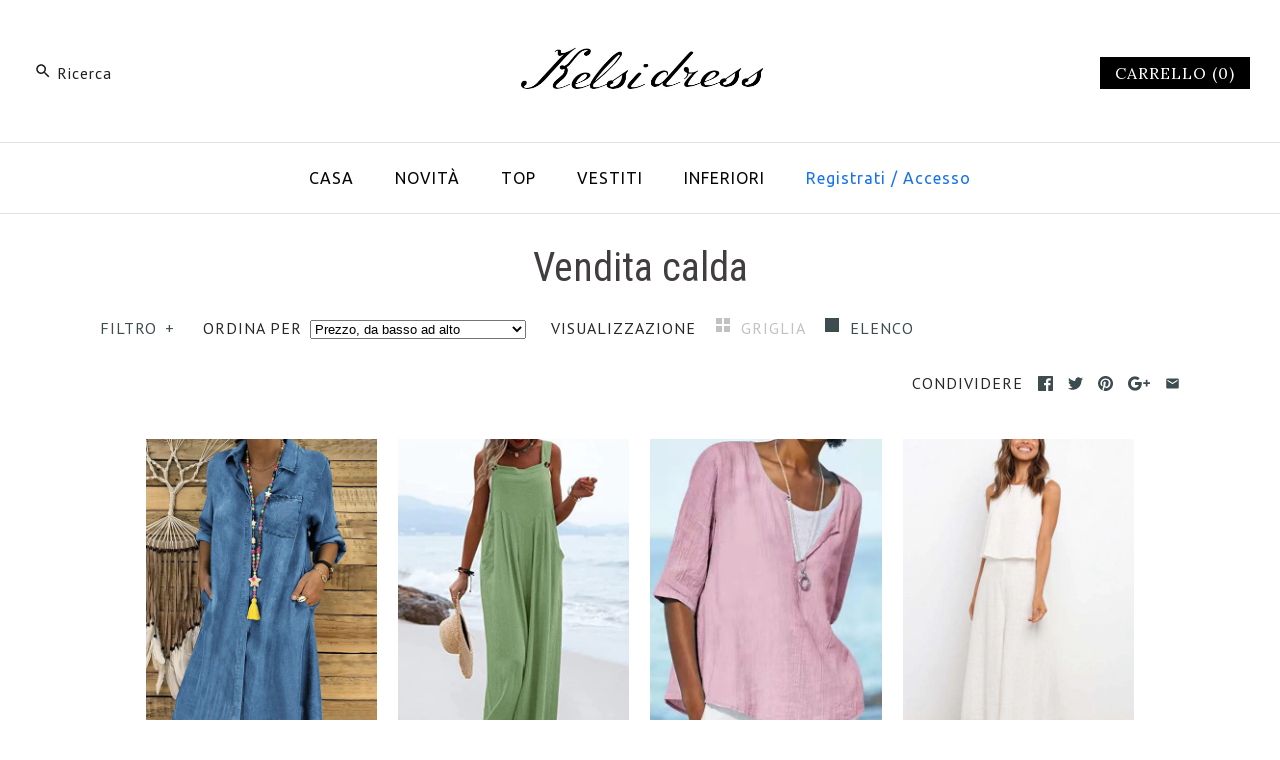

--- FILE ---
content_type: text/html; charset=utf-8
request_url: https://www.kelsidress.com/it/collections/rated-top-one-lapel-long-sleeve-denim-dress-with-pockets
body_size: 53037
content:
<!DOCTYPE html>
<html class="no-js">
<head>
  <meta name="facebook-domain-verification" content="gyjpdzrcqbfwbnqekcyvdfml6a3zbi" />
  <!-- Basic Code -->
  <meta name="google-site-verification" content="FfwqnPEM5MOUk8I1ffEsd3seHkqukaU0TOlOtX2cBpQ" />
  <!—pin track start -->
<!-- Pinterest Pixel --!>
<script type="text/javascript">
!function(e){if(!window.pintrk){window.pintrk=function(){window.pintrk.queue.push(Array.prototype.slice.call(arguments))};
var n=window.pintrk;n.queue=[],n.version="3.0";
var t=document.createElement("script");t.async=!0,t.src=e;
var r=document.getElementsByTagName("script")[0];r.parentNode.insertBefore(t,r)}}("https://s.pinimg.com/ct/core.js");
pintrk('load','2620536142724');
pintrk('page',{
page_name:'My Page',
page_category:'My Page Category'});
pintrk('track','pagevisit');
</script>
<noscript>
<img height="1" width="1" style="display:none;" alt=""
src="https://ct.pinterest.com/v3/?tid=2620536142724&noscript=1"/>
</noscript>
<!-- End Pinterest Pixel --!>
<!—pin track over --> 
  
  <!-- Symmetry 3.1.0 -->
  <meta charset="UTF-8">
  <meta http-equiv="X-UA-Compatible" content="IE=edge,chrome=1"> 
  <meta name="viewport" content="width=device-width,initial-scale=1.0" />
  <meta name="theme-color" content="#000000">
  
  
  
  
  <title>
    Vendita calda &ndash; Kelsidress
  </title>
  
  <link rel="canonical" href="https://www.kelsidress.com/it/collections/rated-top-one-lapel-long-sleeve-denim-dress-with-pockets" />
  
  
<meta property="og:site_name" content="Kelsidress" />

    <meta property="og:type" content="website" />
    
    

  
 



  <meta name="twitter:card" content="summary">



  
  



<link href="//fonts.googleapis.com/css?family=PT+Sans:400,700|Roboto+Condensed:400,700|Cardo:400,400italic,700|Ubuntu:400,700|Lora:400,700" rel="stylesheet" type="text/css">

  
  <link href="//www.kelsidress.com/cdn/shop/t/2/assets/styles.scss.css?v=52505947526182256371655874881" rel="stylesheet" type="text/css" media="all" />
  
  
  
  <script src="//ajax.googleapis.com/ajax/libs/jquery/1.8/jquery.min.js" type="text/javascript"></script>
  <script src="//www.kelsidress.com/cdn/shopifycloud/storefront/assets/themes_support/api.jquery-7ab1a3a4.js" type="text/javascript"></script>
<script>
  Shopify.money_format = "\u003cspan class=transcy-money\u003e${{amount}}\u003c\/span\u003e";
  window.theme = window.theme || {};
  theme.money_format = "\u003cspan class=transcy-money\u003e${{amount}}\u003c\/span\u003e";
  theme.productData = {};
  document.documentElement.className = document.documentElement.className.replace('no-js', '');
</script>

  <script>window.performance && window.performance.mark && window.performance.mark('shopify.content_for_header.start');</script><meta id="shopify-digital-wallet" name="shopify-digital-wallet" content="/63266717951/digital_wallets/dialog">
<meta name="shopify-checkout-api-token" content="a6ea64742830afb9057be0574a518abd">
<meta id="in-context-paypal-metadata" data-shop-id="63266717951" data-venmo-supported="false" data-environment="production" data-locale="it_IT" data-paypal-v4="true" data-currency="USD">
<link rel="alternate" type="application/atom+xml" title="Feed" href="/it/collections/rated-top-one-lapel-long-sleeve-denim-dress-with-pockets.atom" />
<link rel="next" href="/it/collections/rated-top-one-lapel-long-sleeve-denim-dress-with-pockets?page=2">
<link rel="alternate" hreflang="x-default" href="https://www.kelsidress.com/collections/rated-top-one-lapel-long-sleeve-denim-dress-with-pockets">
<link rel="alternate" hreflang="en" href="https://www.kelsidress.com/collections/rated-top-one-lapel-long-sleeve-denim-dress-with-pockets">
<link rel="alternate" hreflang="es" href="https://www.kelsidress.com/es/collections/rated-top-one-lapel-long-sleeve-denim-dress-with-pockets">
<link rel="alternate" hreflang="it" href="https://www.kelsidress.com/it/collections/rated-top-one-lapel-long-sleeve-denim-dress-with-pockets">
<link rel="alternate" hreflang="de" href="https://www.kelsidress.com/de/collections/rated-top-one-lapel-long-sleeve-denim-dress-with-pockets">
<link rel="alternate" hreflang="fr" href="https://www.kelsidress.com/fr/collections/rated-top-one-lapel-long-sleeve-denim-dress-with-pockets">
<link rel="alternate" hreflang="en-AU" href="https://www.kelsidress.com/en-au/collections/rated-top-one-lapel-long-sleeve-denim-dress-with-pockets">
<link rel="alternate" hreflang="en-CA" href="https://www.kelsidress.com/en-ca/collections/rated-top-one-lapel-long-sleeve-denim-dress-with-pockets">
<link rel="alternate" hreflang="fr-FR" href="https://www.kelsidress.com/fr-fr/collections/rated-top-one-lapel-long-sleeve-denim-dress-with-pockets">
<link rel="alternate" hreflang="de-DE" href="https://www.kelsidress.com/de-de/collections/rated-top-one-lapel-long-sleeve-denim-dress-with-pockets">
<link rel="alternate" hreflang="it-IT" href="https://www.kelsidress.com/it-it/collections/rated-top-one-lapel-long-sleeve-denim-dress-with-pockets">
<link rel="alternate" hreflang="en-GB" href="https://www.kelsidress.com/en-gb/collections/rated-top-one-lapel-long-sleeve-denim-dress-with-pockets">
<link rel="alternate" type="application/json+oembed" href="https://www.kelsidress.com/it/collections/rated-top-one-lapel-long-sleeve-denim-dress-with-pockets.oembed">
<script async="async" src="/checkouts/internal/preloads.js?locale=it-US"></script>
<script id="shopify-features" type="application/json">{"accessToken":"a6ea64742830afb9057be0574a518abd","betas":["rich-media-storefront-analytics"],"domain":"www.kelsidress.com","predictiveSearch":true,"shopId":63266717951,"locale":"it"}</script>
<script>var Shopify = Shopify || {};
Shopify.shop = "kelsidress.myshopify.com";
Shopify.locale = "it";
Shopify.currency = {"active":"USD","rate":"1.0"};
Shopify.country = "US";
Shopify.theme = {"name":"Theme export  www-kelsidress-com-theme","id":131410166015,"schema_name":"Symmetry","schema_version":"3.1.0","theme_store_id":null,"role":"main"};
Shopify.theme.handle = "null";
Shopify.theme.style = {"id":null,"handle":null};
Shopify.cdnHost = "www.kelsidress.com/cdn";
Shopify.routes = Shopify.routes || {};
Shopify.routes.root = "/it/";</script>
<script type="module">!function(o){(o.Shopify=o.Shopify||{}).modules=!0}(window);</script>
<script>!function(o){function n(){var o=[];function n(){o.push(Array.prototype.slice.apply(arguments))}return n.q=o,n}var t=o.Shopify=o.Shopify||{};t.loadFeatures=n(),t.autoloadFeatures=n()}(window);</script>
<script id="shop-js-analytics" type="application/json">{"pageType":"collection"}</script>
<script defer="defer" async type="module" src="//www.kelsidress.com/cdn/shopifycloud/shop-js/modules/v2/client.init-shop-cart-sync_DQIcCFLZ.it.esm.js"></script>
<script defer="defer" async type="module" src="//www.kelsidress.com/cdn/shopifycloud/shop-js/modules/v2/chunk.common_BYLi5q0m.esm.js"></script>
<script type="module">
  await import("//www.kelsidress.com/cdn/shopifycloud/shop-js/modules/v2/client.init-shop-cart-sync_DQIcCFLZ.it.esm.js");
await import("//www.kelsidress.com/cdn/shopifycloud/shop-js/modules/v2/chunk.common_BYLi5q0m.esm.js");

  window.Shopify.SignInWithShop?.initShopCartSync?.({"fedCMEnabled":true,"windoidEnabled":true});

</script>
<script>(function() {
  var isLoaded = false;
  function asyncLoad() {
    if (isLoaded) return;
    isLoaded = true;
    var urls = ["https:\/\/cdn.hextom.com\/js\/freeshippingbar.js?shop=kelsidress.myshopify.com"];
    for (var i = 0; i < urls.length; i++) {
      var s = document.createElement('script');
      s.type = 'text/javascript';
      s.async = true;
      s.src = urls[i];
      var x = document.getElementsByTagName('script')[0];
      x.parentNode.insertBefore(s, x);
    }
  };
  if(window.attachEvent) {
    window.attachEvent('onload', asyncLoad);
  } else {
    window.addEventListener('load', asyncLoad, false);
  }
})();</script>
<script id="__st">var __st={"a":63266717951,"offset":-18000,"reqid":"8468f1bd-7eb8-4f13-a2e6-bc57b49f1512-1768542699","pageurl":"www.kelsidress.com\/it\/collections\/rated-top-one-lapel-long-sleeve-denim-dress-with-pockets","u":"a818ae81db6a","p":"collection","rtyp":"collection","rid":397600030975};</script>
<script>window.ShopifyPaypalV4VisibilityTracking = true;</script>
<script id="captcha-bootstrap">!function(){'use strict';const t='contact',e='account',n='new_comment',o=[[t,t],['blogs',n],['comments',n],[t,'customer']],c=[[e,'customer_login'],[e,'guest_login'],[e,'recover_customer_password'],[e,'create_customer']],r=t=>t.map((([t,e])=>`form[action*='/${t}']:not([data-nocaptcha='true']) input[name='form_type'][value='${e}']`)).join(','),a=t=>()=>t?[...document.querySelectorAll(t)].map((t=>t.form)):[];function s(){const t=[...o],e=r(t);return a(e)}const i='password',u='form_key',d=['recaptcha-v3-token','g-recaptcha-response','h-captcha-response',i],f=()=>{try{return window.sessionStorage}catch{return}},m='__shopify_v',_=t=>t.elements[u];function p(t,e,n=!1){try{const o=window.sessionStorage,c=JSON.parse(o.getItem(e)),{data:r}=function(t){const{data:e,action:n}=t;return t[m]||n?{data:e,action:n}:{data:t,action:n}}(c);for(const[e,n]of Object.entries(r))t.elements[e]&&(t.elements[e].value=n);n&&o.removeItem(e)}catch(o){console.error('form repopulation failed',{error:o})}}const l='form_type',E='cptcha';function T(t){t.dataset[E]=!0}const w=window,h=w.document,L='Shopify',v='ce_forms',y='captcha';let A=!1;((t,e)=>{const n=(g='f06e6c50-85a8-45c8-87d0-21a2b65856fe',I='https://cdn.shopify.com/shopifycloud/storefront-forms-hcaptcha/ce_storefront_forms_captcha_hcaptcha.v1.5.2.iife.js',D={infoText:'Protetto da hCaptcha',privacyText:'Privacy',termsText:'Termini'},(t,e,n)=>{const o=w[L][v],c=o.bindForm;if(c)return c(t,g,e,D).then(n);var r;o.q.push([[t,g,e,D],n]),r=I,A||(h.body.append(Object.assign(h.createElement('script'),{id:'captcha-provider',async:!0,src:r})),A=!0)});var g,I,D;w[L]=w[L]||{},w[L][v]=w[L][v]||{},w[L][v].q=[],w[L][y]=w[L][y]||{},w[L][y].protect=function(t,e){n(t,void 0,e),T(t)},Object.freeze(w[L][y]),function(t,e,n,w,h,L){const[v,y,A,g]=function(t,e,n){const i=e?o:[],u=t?c:[],d=[...i,...u],f=r(d),m=r(i),_=r(d.filter((([t,e])=>n.includes(e))));return[a(f),a(m),a(_),s()]}(w,h,L),I=t=>{const e=t.target;return e instanceof HTMLFormElement?e:e&&e.form},D=t=>v().includes(t);t.addEventListener('submit',(t=>{const e=I(t);if(!e)return;const n=D(e)&&!e.dataset.hcaptchaBound&&!e.dataset.recaptchaBound,o=_(e),c=g().includes(e)&&(!o||!o.value);(n||c)&&t.preventDefault(),c&&!n&&(function(t){try{if(!f())return;!function(t){const e=f();if(!e)return;const n=_(t);if(!n)return;const o=n.value;o&&e.removeItem(o)}(t);const e=Array.from(Array(32),(()=>Math.random().toString(36)[2])).join('');!function(t,e){_(t)||t.append(Object.assign(document.createElement('input'),{type:'hidden',name:u})),t.elements[u].value=e}(t,e),function(t,e){const n=f();if(!n)return;const o=[...t.querySelectorAll(`input[type='${i}']`)].map((({name:t})=>t)),c=[...d,...o],r={};for(const[a,s]of new FormData(t).entries())c.includes(a)||(r[a]=s);n.setItem(e,JSON.stringify({[m]:1,action:t.action,data:r}))}(t,e)}catch(e){console.error('failed to persist form',e)}}(e),e.submit())}));const S=(t,e)=>{t&&!t.dataset[E]&&(n(t,e.some((e=>e===t))),T(t))};for(const o of['focusin','change'])t.addEventListener(o,(t=>{const e=I(t);D(e)&&S(e,y())}));const B=e.get('form_key'),M=e.get(l),P=B&&M;t.addEventListener('DOMContentLoaded',(()=>{const t=y();if(P)for(const e of t)e.elements[l].value===M&&p(e,B);[...new Set([...A(),...v().filter((t=>'true'===t.dataset.shopifyCaptcha))])].forEach((e=>S(e,t)))}))}(h,new URLSearchParams(w.location.search),n,t,e,['guest_login'])})(!0,!0)}();</script>
<script integrity="sha256-4kQ18oKyAcykRKYeNunJcIwy7WH5gtpwJnB7kiuLZ1E=" data-source-attribution="shopify.loadfeatures" defer="defer" src="//www.kelsidress.com/cdn/shopifycloud/storefront/assets/storefront/load_feature-a0a9edcb.js" crossorigin="anonymous"></script>
<script data-source-attribution="shopify.dynamic_checkout.dynamic.init">var Shopify=Shopify||{};Shopify.PaymentButton=Shopify.PaymentButton||{isStorefrontPortableWallets:!0,init:function(){window.Shopify.PaymentButton.init=function(){};var t=document.createElement("script");t.src="https://www.kelsidress.com/cdn/shopifycloud/portable-wallets/latest/portable-wallets.it.js",t.type="module",document.head.appendChild(t)}};
</script>
<script data-source-attribution="shopify.dynamic_checkout.buyer_consent">
  function portableWalletsHideBuyerConsent(e){var t=document.getElementById("shopify-buyer-consent"),n=document.getElementById("shopify-subscription-policy-button");t&&n&&(t.classList.add("hidden"),t.setAttribute("aria-hidden","true"),n.removeEventListener("click",e))}function portableWalletsShowBuyerConsent(e){var t=document.getElementById("shopify-buyer-consent"),n=document.getElementById("shopify-subscription-policy-button");t&&n&&(t.classList.remove("hidden"),t.removeAttribute("aria-hidden"),n.addEventListener("click",e))}window.Shopify?.PaymentButton&&(window.Shopify.PaymentButton.hideBuyerConsent=portableWalletsHideBuyerConsent,window.Shopify.PaymentButton.showBuyerConsent=portableWalletsShowBuyerConsent);
</script>
<script data-source-attribution="shopify.dynamic_checkout.cart.bootstrap">document.addEventListener("DOMContentLoaded",(function(){function t(){return document.querySelector("shopify-accelerated-checkout-cart, shopify-accelerated-checkout")}if(t())Shopify.PaymentButton.init();else{new MutationObserver((function(e,n){t()&&(Shopify.PaymentButton.init(),n.disconnect())})).observe(document.body,{childList:!0,subtree:!0})}}));
</script>
<link id="shopify-accelerated-checkout-styles" rel="stylesheet" media="screen" href="https://www.kelsidress.com/cdn/shopifycloud/portable-wallets/latest/accelerated-checkout-backwards-compat.css" crossorigin="anonymous">
<style id="shopify-accelerated-checkout-cart">
        #shopify-buyer-consent {
  margin-top: 1em;
  display: inline-block;
  width: 100%;
}

#shopify-buyer-consent.hidden {
  display: none;
}

#shopify-subscription-policy-button {
  background: none;
  border: none;
  padding: 0;
  text-decoration: underline;
  font-size: inherit;
  cursor: pointer;
}

#shopify-subscription-policy-button::before {
  box-shadow: none;
}

      </style>

<script>window.performance && window.performance.mark && window.performance.mark('shopify.content_for_header.end');</script>
<!-- "snippets/sca-quick-view-init.liquid" was not rendered, the associated app was uninstalled -->
 <script>window.mlvedaShopCurrency = "USD";
window.shopCurrency = "USD";
window.supported_currencies = "CAD USD GBP";
</script>
  
  <meta name="p:domain_verify" content="c121ce79227c2a7e86a94d84318a1847"/>


      <link href="//www.kelsidress.com/cdn/shop/t/2/assets/paymentfont.scss.css?v=150204652046286158211689921048" rel="stylesheet" type="text/css" media="all" />
    
<script>
  var scriptAppend = document.createElement('script');
  var version = new Date().getTime();
  scriptAppend.src = 'https://apps.omegatheme.com/facebook-pixel/client/loading-custom-event.js?v=' + version;
  document.querySelector('head').appendChild(scriptAppend)
</script>

<div class="ot-multi-pixel"></div>



  <meta property="omega:collections" content="397600030975">




  <script>
    var arrayFBPixelTrack = [];
  </script>
    
    

    
    
    


    
    
    


    
    
    

    
    
    
      
      <script>
        if (! arrayFBPixelTrack.includes(1218786728931370)) {
          arrayFBPixelTrack.push(1218786728931370);

        }
      </script>
    



    
    
      <script>
        var omegaFBSettings = [];
        var omegaFBSettings = {"settings":{"skip_onboarding_fb_ads":0,"accept_permission_fb_ads":0,"content_type_event":1,"step_onboarding":"{\"step_1\":1,\"step_2\":1,\"step_3\":1,\"is_completed\":1}","show_banner_extension":1,"enable_analytics":1,"use_basecode_fb":1,"is_show_modal_survey":1,"is_show_modal_feedback":1,"last_date_feedback":"0000-00-00 00:00:00","is_show_banner":1,"feedback_text":null,"feedback_rating":null,"count_open_app":0,"is_show_modal_review":0,"is_show_re_branding":1,"status_show_re_branding":1,"date_timezone_offset":"UTC","group_accept_information_customer":{"isClientIPAddress":true,"isCity":true,"isFirstName":true,"isExternalID":false,"isZipCode":true,"isPhone":true,"isDateOfBirth":false,"isClientUserAgent":true,"isClickIDCookie":false,"isGender":false,"isState":false,"isCountry":true,"isEmail":true,"isBrowserIDCookie":false,"isLastName":true,"isSubscriptionID":true},"capi_track_viewcontent":1,"capi_track_search":1,"capi_track_pageview":1,"capi_track_addtocart":1,"capi_track_checkout":1,"capi_track_purchase":1,"id_pixel_shopify":[""],"price":"54.00","maximum_id_conversion_api":1,"enable":1,"plan":3,"active_plan_at":null,"statusFeedback":1,"lastUpdate":"2025-10-15 12:28:30","timeOnline":"0000-00-00 00:00:00","reasonDisable":"","reasonOtherDisable":"","DiscountCode":"","usePixelFromShopify":1,"PlanShopify":"basic","updated_theme":0,"status_use_conversion":0,"test_event_code":null,"fb_access_token":null,"include_shippping_cost":0,"use_multi_currency":0,"first_catalog_feed_created_at":null,"is_enable_trigger":0,"is_using_webhook_product_update":0,"is_use_feed":0,"is_use_utm":1,"is_use_catalog":0,"is_save_consent":0,"is_enable_web_pixel":2,"is_using_plan_promote":0,"first_pixel_at":null,"is_new_version":1,"utm_tracking":0,"apps_installed":"[\"shopify:\\\/\\\/apps\\\/omega-multi-facebook-pixels\\\/blocks\\\/app-embed-block\\\/ecdcc423-3dbd-480c-85e8-fdb9789cf058\",\"shopify:\\\/\\\/apps\\\/transcy-language-translate\\\/blocks\\\/switcher_embed_block\\\/bce4f1c0-c18c-43b0-b0b2-a1aefaa44573\"]","plan_id":21,"is_enable_train_pixel":0,"setup_ads_report":{"version":"1","alreadySetup":false,"is_using_feature":0},"is_charge_onetime":0,"time_onpage_setup":{"enabled":false,"time_on_page":null},"last_time_sync":null,"is_sync_cost":1,"attributes_window":7,"time_enable_web_pixel":"2026-01-08 04:44:42","is_custome_event":1,"enable_export_analytics":1,"enable_chart":1,"is_use_cost_setting":1,"is_exclusive_offer":0,"is_downgrade_free_plan":0,"time_charge_free_plan":null,"time_downgrade_free_plan":null,"time_limit_orders":null,"is_charged_free_plan":0,"free_plan_expired":0,"plan_configs":null,"is_shipping_event":1,"is_completed_education_homepage":0,"is_completed_education_pixel":0,"is_completed_education_catalog":0,"is_completed_education_analytics":0,"is_completed_education_custom_event":0,"is_completed_education_ad_report":0,"pixel_track_viewcontent":1,"pixel_track_pageview":1,"pixel_track_checkout":1,"pixel_track_search":1,"pixel_track_addtocart":1,"pixel_track_purchase":1,"is_use_ad_manager":0,"enable_use_catalog_feed_limit":1,"capi_track_addpaymentinfo":1,"pixel_track_addpaymentinfo":1,"feature_settings":{"redirect_url":"https:\/\/apps.omegatheme.com\/facebook-multi-pixels","app_name":"facebook-pixel-5","url_app":"https:\/\/apps.omegatheme.com\/facebook-multi-pixels","pricing_version_id":5,"is_show_onetime_charge":0,"is_show_free_plan":1,"is_show_advantage_pricing":1,"shopify_restapi_version":"2025-07","shopify_graphicql_version":"2025-07","store_name":"kelsidress.myshopify.com","installed_date":"2022-06-20 07:12:16","status":"active","confirmation_url":null,"plan_name":"basic","plan_id":21,"scope":null,"is_live":1,"unit_price_capi_monthly":"5.99","facebook_graph_api_version":"v20.0","facebook_app_fields":"name,email,picture","facebook_app_scope":"public_profile,email,catalog_management,ads_management,business_management,ads_read","log_api_url":"https:\/\/apps.omegatheme.com\/logs-facebook-pixels","app_root_url":"https:\/\/apps.omegatheme.com\/facebook-multi-pixels","app_api_url":"https:\/\/apps.omegatheme.com\/base-facebook-pixels","core_api_url":"https:\/\/apps.omegatheme.com\/core-facebook-pixels","catalog_url":"https:\/\/apps.omegatheme.com\/catalog-facebook-pixels","app_queue_url":"https:\/\/apps.omegatheme.com\/omega-queue-facebook-pixels","tracking_path":"\/conversion-api","external_path":"\/api\/external","is_new_merchant":true}},"list_all_custom_events":[],"core_capi_url":"https:\/\/apps.omegatheme.com\/base-facebook-pixels","endpoint_capi_url":"https:\/\/apps.omegatheme.com\/core-facebook-pixels"}
        console.log({omegaFBSettings})
      </script>

    

 <!-- BEGIN app block: shopify://apps/frequently-bought/blocks/app-embed-block/b1a8cbea-c844-4842-9529-7c62dbab1b1f --><script>
    window.codeblackbelt = window.codeblackbelt || {};
    window.codeblackbelt.shop = window.codeblackbelt.shop || 'kelsidress.myshopify.com';
    </script><script src="//cdn.codeblackbelt.com/widgets/frequently-bought-together/bootstrap.min.js?version=2026011600-0500" async></script>
 <!-- END app block --><meta property="og:image" content="https://cdn.shopify.com/s/files/1/0632/6671/7951/collections/512b6c06c06a06cbd98d55dae807fc03.gif?v=1654590413" />
<meta property="og:image:secure_url" content="https://cdn.shopify.com/s/files/1/0632/6671/7951/collections/512b6c06c06a06cbd98d55dae807fc03.gif?v=1654590413" />
<meta property="og:image:width" content="1080" />
<meta property="og:image:height" content="1080" />
<meta property="og:image:alt" content="Hot Sale" />
<link href="https://monorail-edge.shopifysvc.com" rel="dns-prefetch">
<script>(function(){if ("sendBeacon" in navigator && "performance" in window) {try {var session_token_from_headers = performance.getEntriesByType('navigation')[0].serverTiming.find(x => x.name == '_s').description;} catch {var session_token_from_headers = undefined;}var session_cookie_matches = document.cookie.match(/_shopify_s=([^;]*)/);var session_token_from_cookie = session_cookie_matches && session_cookie_matches.length === 2 ? session_cookie_matches[1] : "";var session_token = session_token_from_headers || session_token_from_cookie || "";function handle_abandonment_event(e) {var entries = performance.getEntries().filter(function(entry) {return /monorail-edge.shopifysvc.com/.test(entry.name);});if (!window.abandonment_tracked && entries.length === 0) {window.abandonment_tracked = true;var currentMs = Date.now();var navigation_start = performance.timing.navigationStart;var payload = {shop_id: 63266717951,url: window.location.href,navigation_start,duration: currentMs - navigation_start,session_token,page_type: "collection"};window.navigator.sendBeacon("https://monorail-edge.shopifysvc.com/v1/produce", JSON.stringify({schema_id: "online_store_buyer_site_abandonment/1.1",payload: payload,metadata: {event_created_at_ms: currentMs,event_sent_at_ms: currentMs}}));}}window.addEventListener('pagehide', handle_abandonment_event);}}());</script>
<script id="web-pixels-manager-setup">(function e(e,d,r,n,o){if(void 0===o&&(o={}),!Boolean(null===(a=null===(i=window.Shopify)||void 0===i?void 0:i.analytics)||void 0===a?void 0:a.replayQueue)){var i,a;window.Shopify=window.Shopify||{};var t=window.Shopify;t.analytics=t.analytics||{};var s=t.analytics;s.replayQueue=[],s.publish=function(e,d,r){return s.replayQueue.push([e,d,r]),!0};try{self.performance.mark("wpm:start")}catch(e){}var l=function(){var e={modern:/Edge?\/(1{2}[4-9]|1[2-9]\d|[2-9]\d{2}|\d{4,})\.\d+(\.\d+|)|Firefox\/(1{2}[4-9]|1[2-9]\d|[2-9]\d{2}|\d{4,})\.\d+(\.\d+|)|Chrom(ium|e)\/(9{2}|\d{3,})\.\d+(\.\d+|)|(Maci|X1{2}).+ Version\/(15\.\d+|(1[6-9]|[2-9]\d|\d{3,})\.\d+)([,.]\d+|)( \(\w+\)|)( Mobile\/\w+|) Safari\/|Chrome.+OPR\/(9{2}|\d{3,})\.\d+\.\d+|(CPU[ +]OS|iPhone[ +]OS|CPU[ +]iPhone|CPU IPhone OS|CPU iPad OS)[ +]+(15[._]\d+|(1[6-9]|[2-9]\d|\d{3,})[._]\d+)([._]\d+|)|Android:?[ /-](13[3-9]|1[4-9]\d|[2-9]\d{2}|\d{4,})(\.\d+|)(\.\d+|)|Android.+Firefox\/(13[5-9]|1[4-9]\d|[2-9]\d{2}|\d{4,})\.\d+(\.\d+|)|Android.+Chrom(ium|e)\/(13[3-9]|1[4-9]\d|[2-9]\d{2}|\d{4,})\.\d+(\.\d+|)|SamsungBrowser\/([2-9]\d|\d{3,})\.\d+/,legacy:/Edge?\/(1[6-9]|[2-9]\d|\d{3,})\.\d+(\.\d+|)|Firefox\/(5[4-9]|[6-9]\d|\d{3,})\.\d+(\.\d+|)|Chrom(ium|e)\/(5[1-9]|[6-9]\d|\d{3,})\.\d+(\.\d+|)([\d.]+$|.*Safari\/(?![\d.]+ Edge\/[\d.]+$))|(Maci|X1{2}).+ Version\/(10\.\d+|(1[1-9]|[2-9]\d|\d{3,})\.\d+)([,.]\d+|)( \(\w+\)|)( Mobile\/\w+|) Safari\/|Chrome.+OPR\/(3[89]|[4-9]\d|\d{3,})\.\d+\.\d+|(CPU[ +]OS|iPhone[ +]OS|CPU[ +]iPhone|CPU IPhone OS|CPU iPad OS)[ +]+(10[._]\d+|(1[1-9]|[2-9]\d|\d{3,})[._]\d+)([._]\d+|)|Android:?[ /-](13[3-9]|1[4-9]\d|[2-9]\d{2}|\d{4,})(\.\d+|)(\.\d+|)|Mobile Safari.+OPR\/([89]\d|\d{3,})\.\d+\.\d+|Android.+Firefox\/(13[5-9]|1[4-9]\d|[2-9]\d{2}|\d{4,})\.\d+(\.\d+|)|Android.+Chrom(ium|e)\/(13[3-9]|1[4-9]\d|[2-9]\d{2}|\d{4,})\.\d+(\.\d+|)|Android.+(UC? ?Browser|UCWEB|U3)[ /]?(15\.([5-9]|\d{2,})|(1[6-9]|[2-9]\d|\d{3,})\.\d+)\.\d+|SamsungBrowser\/(5\.\d+|([6-9]|\d{2,})\.\d+)|Android.+MQ{2}Browser\/(14(\.(9|\d{2,})|)|(1[5-9]|[2-9]\d|\d{3,})(\.\d+|))(\.\d+|)|K[Aa][Ii]OS\/(3\.\d+|([4-9]|\d{2,})\.\d+)(\.\d+|)/},d=e.modern,r=e.legacy,n=navigator.userAgent;return n.match(d)?"modern":n.match(r)?"legacy":"unknown"}(),u="modern"===l?"modern":"legacy",c=(null!=n?n:{modern:"",legacy:""})[u],f=function(e){return[e.baseUrl,"/wpm","/b",e.hashVersion,"modern"===e.buildTarget?"m":"l",".js"].join("")}({baseUrl:d,hashVersion:r,buildTarget:u}),m=function(e){var d=e.version,r=e.bundleTarget,n=e.surface,o=e.pageUrl,i=e.monorailEndpoint;return{emit:function(e){var a=e.status,t=e.errorMsg,s=(new Date).getTime(),l=JSON.stringify({metadata:{event_sent_at_ms:s},events:[{schema_id:"web_pixels_manager_load/3.1",payload:{version:d,bundle_target:r,page_url:o,status:a,surface:n,error_msg:t},metadata:{event_created_at_ms:s}}]});if(!i)return console&&console.warn&&console.warn("[Web Pixels Manager] No Monorail endpoint provided, skipping logging."),!1;try{return self.navigator.sendBeacon.bind(self.navigator)(i,l)}catch(e){}var u=new XMLHttpRequest;try{return u.open("POST",i,!0),u.setRequestHeader("Content-Type","text/plain"),u.send(l),!0}catch(e){return console&&console.warn&&console.warn("[Web Pixels Manager] Got an unhandled error while logging to Monorail."),!1}}}}({version:r,bundleTarget:l,surface:e.surface,pageUrl:self.location.href,monorailEndpoint:e.monorailEndpoint});try{o.browserTarget=l,function(e){var d=e.src,r=e.async,n=void 0===r||r,o=e.onload,i=e.onerror,a=e.sri,t=e.scriptDataAttributes,s=void 0===t?{}:t,l=document.createElement("script"),u=document.querySelector("head"),c=document.querySelector("body");if(l.async=n,l.src=d,a&&(l.integrity=a,l.crossOrigin="anonymous"),s)for(var f in s)if(Object.prototype.hasOwnProperty.call(s,f))try{l.dataset[f]=s[f]}catch(e){}if(o&&l.addEventListener("load",o),i&&l.addEventListener("error",i),u)u.appendChild(l);else{if(!c)throw new Error("Did not find a head or body element to append the script");c.appendChild(l)}}({src:f,async:!0,onload:function(){if(!function(){var e,d;return Boolean(null===(d=null===(e=window.Shopify)||void 0===e?void 0:e.analytics)||void 0===d?void 0:d.initialized)}()){var d=window.webPixelsManager.init(e)||void 0;if(d){var r=window.Shopify.analytics;r.replayQueue.forEach((function(e){var r=e[0],n=e[1],o=e[2];d.publishCustomEvent(r,n,o)})),r.replayQueue=[],r.publish=d.publishCustomEvent,r.visitor=d.visitor,r.initialized=!0}}},onerror:function(){return m.emit({status:"failed",errorMsg:"".concat(f," has failed to load")})},sri:function(e){var d=/^sha384-[A-Za-z0-9+/=]+$/;return"string"==typeof e&&d.test(e)}(c)?c:"",scriptDataAttributes:o}),m.emit({status:"loading"})}catch(e){m.emit({status:"failed",errorMsg:(null==e?void 0:e.message)||"Unknown error"})}}})({shopId: 63266717951,storefrontBaseUrl: "https://www.kelsidress.com",extensionsBaseUrl: "https://extensions.shopifycdn.com/cdn/shopifycloud/web-pixels-manager",monorailEndpoint: "https://monorail-edge.shopifysvc.com/unstable/produce_batch",surface: "storefront-renderer",enabledBetaFlags: ["2dca8a86"],webPixelsConfigList: [{"id":"996212991","configuration":"{\"accountID\":\"facebook-web-pixel-live\",\"omegaFacebookData\":\"{\\\"listPixel\\\":[{\\\"id\\\":66003,\\\"pixel_id\\\":\\\"1218786728931370\\\",\\\"shop\\\":\\\"kelsidress.myshopify.com\\\",\\\"goal\\\":\\\"increase_sales\\\",\\\"title\\\":\\\"1218786728931370\\\",\\\"status\\\":1,\\\"isMaster\\\":1,\\\"is_conversion_api\\\":1,\\\"test_event_code\\\":\\\"\\\",\\\"status_synced\\\":0,\\\"first_capi_enabled_at\\\":null,\\\"created_at\\\":null,\\\"updated_at\\\":null,\\\"market_id\\\":null}]}\"}","eventPayloadVersion":"v1","runtimeContext":"STRICT","scriptVersion":"12ee65292fb34f1f8a6970098903aa35","type":"APP","apiClientId":3325251,"privacyPurposes":["ANALYTICS","MARKETING","SALE_OF_DATA"],"dataSharingAdjustments":{"protectedCustomerApprovalScopes":["read_customer_address","read_customer_email","read_customer_name","read_customer_personal_data","read_customer_phone"]}},{"id":"shopify-app-pixel","configuration":"{}","eventPayloadVersion":"v1","runtimeContext":"STRICT","scriptVersion":"0450","apiClientId":"shopify-pixel","type":"APP","privacyPurposes":["ANALYTICS","MARKETING"]},{"id":"shopify-custom-pixel","eventPayloadVersion":"v1","runtimeContext":"LAX","scriptVersion":"0450","apiClientId":"shopify-pixel","type":"CUSTOM","privacyPurposes":["ANALYTICS","MARKETING"]}],isMerchantRequest: false,initData: {"shop":{"name":"Kelsidress","paymentSettings":{"currencyCode":"USD"},"myshopifyDomain":"kelsidress.myshopify.com","countryCode":"CN","storefrontUrl":"https:\/\/www.kelsidress.com\/it"},"customer":null,"cart":null,"checkout":null,"productVariants":[],"purchasingCompany":null},},"https://www.kelsidress.com/cdn","fcfee988w5aeb613cpc8e4bc33m6693e112",{"modern":"","legacy":""},{"shopId":"63266717951","storefrontBaseUrl":"https:\/\/www.kelsidress.com","extensionBaseUrl":"https:\/\/extensions.shopifycdn.com\/cdn\/shopifycloud\/web-pixels-manager","surface":"storefront-renderer","enabledBetaFlags":"[\"2dca8a86\"]","isMerchantRequest":"false","hashVersion":"fcfee988w5aeb613cpc8e4bc33m6693e112","publish":"custom","events":"[[\"page_viewed\",{}],[\"collection_viewed\",{\"collection\":{\"id\":\"397600030975\",\"title\":\"Vendita calda\",\"productVariants\":[{\"price\":{\"amount\":38.0,\"currencyCode\":\"USD\"},\"product\":{\"title\":\"Abito in denim a maniche lunghe con bavero Kelsidress con tasche\",\"vendor\":\"Kelsidress\",\"id\":\"7595689345279\",\"untranslatedTitle\":\"Abito in denim a maniche lunghe con bavero Kelsidress con tasche\",\"url\":\"\/it\/products\/kelsidress-lapel-long-sleeve-denim-dress-with-pockets\",\"type\":\"Dresses\"},\"id\":\"42612021395711\",\"image\":{\"src\":\"\/\/www.kelsidress.com\/cdn\/shop\/products\/0530E580-6A36-4E4E-897B-E95BEE9334D5.jpg?v=1648540724\"},\"sku\":\"MM22032904LightBlue-S\",\"title\":\"LightBlue \/ S\",\"untranslatedTitle\":\"LightBlue \/ S\"},{\"price\":{\"amount\":38.0,\"currencyCode\":\"USD\"},\"product\":{\"title\":\"Kelsidress Buttons Tuta aderente a gamba larga con tasche\",\"vendor\":\"Kelsidress\",\"id\":\"7645240492287\",\"untranslatedTitle\":\"Kelsidress Buttons Tuta aderente a gamba larga con tasche\",\"url\":\"\/it\/products\/kelsidress-buttons-wide-leg-tank-jumpsuit-with-pockets\",\"type\":\"Jumpsuit\"},\"id\":\"42782329995519\",\"image\":{\"src\":\"\/\/www.kelsidress.com\/cdn\/shop\/products\/20220512164623.jpg?v=1652345081\"},\"sku\":\"MM22051202Green-S\",\"title\":\"Green \/ S\",\"untranslatedTitle\":\"Green \/ S\"},{\"price\":{\"amount\":26.0,\"currencyCode\":\"USD\"},\"product\":{\"title\":\"Camicia a maniche lunghe in cotone e lino tinta unita Kelsidress\",\"vendor\":\"Kelsidress\",\"id\":\"7652550115583\",\"untranslatedTitle\":\"Camicia a maniche lunghe in cotone e lino tinta unita Kelsidress\",\"url\":\"\/it\/products\/kelsidress-solid-half-sleeve-cotton-linen-set\",\"type\":\"Blouses\u0026Shirts\"},\"id\":\"42824037040383\",\"image\":{\"src\":\"\/\/www.kelsidress.com\/cdn\/shop\/products\/20220517163845.jpg?v=1652776610\"},\"sku\":\"MM22051704Pink-S\",\"title\":\"Pink \/ S\",\"untranslatedTitle\":\"Pink \/ S\"},{\"price\":{\"amount\":38.0,\"currencyCode\":\"USD\"},\"product\":{\"title\":\"Kelsidress Girocollo Senza Maniche Top e Pantaloni a Gamba Larga Solid Set\",\"vendor\":\"Kelsidress\",\"id\":\"7645257203967\",\"untranslatedTitle\":\"Kelsidress Girocollo Senza Maniche Top e Pantaloni a Gamba Larga Solid Set\",\"url\":\"\/it\/products\/kelsidress-crewneck-sleeveless-top-and-wide-leg-pants-solid-set\",\"type\":\"Set\"},\"id\":\"42782399922431\",\"image\":{\"src\":\"\/\/www.kelsidress.com\/cdn\/shop\/products\/20220512172244.jpg?v=1652347251\"},\"sku\":\"MM22051205White-S\",\"title\":\"White \/ S\",\"untranslatedTitle\":\"White \/ S\"},{\"price\":{\"amount\":37.0,\"currencyCode\":\"USD\"},\"product\":{\"title\":\"Abito a mezza manica con scollo a V solido Kelsidress\",\"vendor\":\"Kelsidress\",\"id\":\"7655680409855\",\"untranslatedTitle\":\"Abito a mezza manica con scollo a V solido Kelsidress\",\"url\":\"\/it\/products\/kelsidress-solid-v-neck-half-sleeve-swing-dress\",\"type\":\"Dresses\"},\"id\":\"42837169438975\",\"image\":{\"src\":\"\/\/www.kelsidress.com\/cdn\/shop\/products\/202205241513021.jpg?v=1653410943\"},\"sku\":\"MM22052007Green-S\",\"title\":\"Green \/ S\",\"untranslatedTitle\":\"Green \/ S\"},{\"price\":{\"amount\":26.32,\"currencyCode\":\"USD\"},\"product\":{\"title\":\"T-shirt Kelsidress a maniche corte con volant e scollo a V\",\"vendor\":\"Kelsidress\",\"id\":\"7584209535231\",\"untranslatedTitle\":\"T-shirt Kelsidress a maniche corte con volant e scollo a V\",\"url\":\"\/it\/products\/kelsidress-v-neck-ruffle-short-sleeve-cozy-t-shirt\",\"type\":\"T-shirt\"},\"id\":\"42571610325247\",\"image\":{\"src\":\"\/\/www.kelsidress.com\/cdn\/shop\/products\/29_0aab2052-4f06-4758-a338-1e9b2c23ca57.jpg?v=1654347059\"},\"sku\":\"MM21030108Bk-S\",\"title\":\"Black \/ S\",\"untranslatedTitle\":\"Black \/ S\"},{\"price\":{\"amount\":38.0,\"currencyCode\":\"USD\"},\"product\":{\"title\":\"Kelsidress Abito da spiaggia con spacco senza maniche con una spalla\",\"vendor\":\"Kelsidress\",\"id\":\"7652546740479\",\"untranslatedTitle\":\"Kelsidress Abito da spiaggia con spacco senza maniche con una spalla\",\"url\":\"\/it\/products\/kelsidress-one-shoulder-sleeveless-cut-out-slit-beach-dress\",\"type\":\"Dresses\"},\"id\":\"42824019509503\",\"image\":{\"src\":\"\/\/www.kelsidress.com\/cdn\/shop\/products\/20220517162506.jpg?v=1652775822\"},\"sku\":\"MM22051703Green-S\",\"title\":\"Green \/ S\",\"untranslatedTitle\":\"Green \/ S\"},{\"price\":{\"amount\":26.0,\"currencyCode\":\"USD\"},\"product\":{\"title\":\"Kelsidress Pantaloncini a righe a gamba larga con lacci in vita e tasche\",\"vendor\":\"Kelsidress\",\"id\":\"7598513029375\",\"untranslatedTitle\":\"Kelsidress Pantaloncini a righe a gamba larga con lacci in vita e tasche\",\"url\":\"\/it\/products\/kelsidress-tie-waist-wide-leg-striped-shorts\",\"type\":\"Pants\"},\"id\":\"42623501467903\",\"image\":{\"src\":\"\/\/www.kelsidress.com\/cdn\/shop\/products\/24_6485a49f-7f93-4d8c-aafc-8bbb73e8e219.jpg?v=1654340948\"},\"sku\":\"MM21033106Gray-S\",\"title\":\"Gray \/ S\",\"untranslatedTitle\":\"Gray \/ S\"},{\"price\":{\"amount\":28.0,\"currencyCode\":\"USD\"},\"product\":{\"title\":\"Camicia a tinta unita a maniche lunghe con scollo a V in tinta unita Kelsidress\",\"vendor\":\"Kelsidress\",\"id\":\"7578546864383\",\"untranslatedTitle\":\"Camicia a tinta unita a maniche lunghe con scollo a V in tinta unita Kelsidress\",\"url\":\"\/it\/products\/kelsidress-solid-v-neck-long-sleeve-plain-shirt\",\"type\":\"T-shirt\"},\"id\":\"42550065201407\",\"image\":{\"src\":\"\/\/www.kelsidress.com\/cdn\/shop\/products\/5_eb4b4265-b134-42cf-90c0-246a218f6775.jpg?v=1659565456\"},\"sku\":\"MM21011102Pk-S\",\"title\":\"Pink \/ S\",\"untranslatedTitle\":\"Pink \/ S\"},{\"price\":{\"amount\":38.0,\"currencyCode\":\"USD\"},\"product\":{\"title\":\"Kelsidress Abito in felpa casual tie-dye\",\"vendor\":\"Kelsidress\",\"id\":\"7605770387711\",\"untranslatedTitle\":\"Kelsidress Abito in felpa casual tie-dye\",\"url\":\"\/it\/products\/kelsidress-casual-tie-dye-cozy-sweatshirt-dress\",\"type\":\"Dresses\"},\"id\":\"42643007897855\",\"image\":{\"src\":\"\/\/www.kelsidress.com\/cdn\/shop\/products\/18_b3aa52de-e575-4e3b-8c84-22c7866f5ca8.jpg?v=1685585323\"},\"sku\":\"MM082804DeepBlue-S\",\"title\":\"DeepBlue \/ S\",\"untranslatedTitle\":\"DeepBlue \/ S\"},{\"price\":{\"amount\":27.0,\"currencyCode\":\"USD\"},\"product\":{\"title\":\"Gilet gilet senza maniche con nodo di cravatta Kelsidress\",\"vendor\":\"Kelsidress\",\"id\":\"7578544734463\",\"untranslatedTitle\":\"Gilet gilet senza maniche con nodo di cravatta Kelsidress\",\"url\":\"\/it\/products\/kelsidress-sleeveless-tie-knot-waist-waistcoat-top\",\"type\":\"T-shirt\"},\"id\":\"42550042001663\",\"image\":{\"src\":\"\/\/www.kelsidress.com\/cdn\/shop\/products\/200_0011_QQ_20190411222103_ce4bb5eb-b574-41f0-a446-7cd9157ec037.jpg?v=1654347068\"},\"sku\":\"MM19042303-S\",\"title\":\"Gray \/ S\",\"untranslatedTitle\":\"Gray \/ S\"},{\"price\":{\"amount\":28.0,\"currencyCode\":\"USD\"},\"product\":{\"title\":\"Pantaloni Kelsidress in lino di cotone tinta unita a gamba larga\",\"vendor\":\"Kelsidress\",\"id\":\"7583459377407\",\"untranslatedTitle\":\"Pantaloni Kelsidress in lino di cotone tinta unita a gamba larga\",\"url\":\"\/it\/products\/kelsidress-solid-wide-leg-cotton-linen-pants\",\"type\":\"Pants\"},\"id\":\"42568334541055\",\"image\":{\"src\":\"\/\/www.kelsidress.com\/cdn\/shop\/products\/202203141704353_e600dcf5-b923-4320-987e-3e8cf9593ee7.jpg?v=1656294711\"},\"sku\":\"MM22031410ArmyGreen-S\",\"title\":\"ArmyGreen \/ S\",\"untranslatedTitle\":\"ArmyGreen \/ S\"},{\"price\":{\"amount\":26.0,\"currencyCode\":\"USD\"},\"product\":{\"title\":\"Camicetta senza maniche con scollo a V e volant Kelsidress\",\"vendor\":\"Kelsidress\",\"id\":\"7605634400511\",\"untranslatedTitle\":\"Camicetta senza maniche con scollo a V e volant Kelsidress\",\"url\":\"\/it\/products\/kelsidress-ruffle-v-neck-sleeveless-top\",\"type\":\"Blouses\u0026Shirts\"},\"id\":\"42642792349951\",\"image\":{\"src\":\"\/\/www.kelsidress.com\/cdn\/shop\/products\/26_f9ed4274-be01-4776-b78b-39f9c160aae5.jpg?v=1652109504\"},\"sku\":\"MM052606Pineapple-S\",\"title\":\"Pineapple \/ S\",\"untranslatedTitle\":\"Pineapple \/ S\"},{\"price\":{\"amount\":32.0,\"currencyCode\":\"USD\"},\"product\":{\"title\":\"Kelsidress Mini abito con canotta abbottonata in 4 colori\",\"vendor\":\"Kelsidress\",\"id\":\"7578544275711\",\"untranslatedTitle\":\"Kelsidress Mini abito con canotta abbottonata in 4 colori\",\"url\":\"\/it\/products\/kelsidress-button-down-tank-mini-dress-in-4-colors\",\"type\":\"Dresses\"},\"id\":\"42550037283071\",\"image\":{\"src\":\"\/\/www.kelsidress.com\/cdn\/shop\/products\/202201071816223.jpg?v=1659565453\"},\"sku\":\"MM22010713Gray-S\",\"title\":\"Gray \/ S\",\"untranslatedTitle\":\"Gray \/ S\"},{\"price\":{\"amount\":36.0,\"currencyCode\":\"USD\"},\"product\":{\"title\":\"Abito senza maniche con scollo a barchetta in pizzo floreale Kelsidress\",\"vendor\":\"Kelsidress\",\"id\":\"7594641162495\",\"untranslatedTitle\":\"Abito senza maniche con scollo a barchetta in pizzo floreale Kelsidress\",\"url\":\"\/it\/products\/kelsidress-lace-floral-button-down-tank-sleeveless-dress\",\"type\":\"Dresses\"},\"id\":\"42607166423295\",\"image\":{\"src\":\"\/\/www.kelsidress.com\/cdn\/shop\/products\/5_dddcb75d-9ef5-42d4-b570-c2cde384a50e.jpg?v=1659565653\"},\"sku\":\"MM072402LBlue-S\",\"title\":\"LightBlue \/ S\",\"untranslatedTitle\":\"LightBlue \/ S\"},{\"price\":{\"amount\":36.0,\"currencyCode\":\"USD\"},\"product\":{\"title\":\"Kelsidress Abito maxi a maniche lunghe con volant a righe casual\",\"vendor\":\"Kelsidress\",\"id\":\"7578599489791\",\"untranslatedTitle\":\"Kelsidress Abito maxi a maniche lunghe con volant a righe casual\",\"url\":\"\/it\/products\/kelsidress-stripes-splice-maxi-ruffle-swing-cami-dress\",\"type\":\"Dresses\"},\"id\":\"42550311452927\",\"image\":{\"src\":\"\/\/www.kelsidress.com\/cdn\/shop\/products\/31.jpg?v=1647248682\"},\"sku\":\"MM22031439-S\",\"title\":\"Gray \/ S\",\"untranslatedTitle\":\"Gray \/ S\"},{\"price\":{\"amount\":35.0,\"currencyCode\":\"USD\"},\"product\":{\"title\":\"Abito scampanato con stampa ondulata con scollo a V e scollo a V Kelsidress\",\"vendor\":\"Kelsidress\",\"id\":\"7578547290367\",\"untranslatedTitle\":\"Abito scampanato con stampa ondulata con scollo a V e scollo a V Kelsidress\",\"url\":\"\/it\/products\/kelsidress-v-neck-sleeveless-ripple-print-swing-dress\",\"type\":\"Dresses\"},\"id\":\"42550069690623\",\"image\":{\"src\":\"\/\/www.kelsidress.com\/cdn\/shop\/products\/23_5452bebc-dd62-4fa6-80cb-bfdb3c4becf7.jpg?v=1652109838\"},\"sku\":\"MM041607Pink-S\",\"title\":\"Pink \/ S\",\"untranslatedTitle\":\"Pink \/ S\"},{\"price\":{\"amount\":26.0,\"currencyCode\":\"USD\"},\"product\":{\"title\":\"Kelsidress Pantaloncini casual in cotone e lino con tasche\",\"vendor\":\"Kelsidress\",\"id\":\"7670319874303\",\"untranslatedTitle\":\"Kelsidress Pantaloncini casual in cotone e lino con tasche\",\"url\":\"\/it\/products\/kelsidress-casual-buttons-cotton-linen-shorts-with-pockets\",\"type\":\"Pants\"},\"id\":\"42885535695103\",\"image\":{\"src\":\"\/\/www.kelsidress.com\/cdn\/shop\/products\/20220602160427.jpg?v=1654156956\"},\"sku\":\"MM22060207Brown-S\",\"title\":\"Brown \/ S\",\"untranslatedTitle\":\"Brown \/ S\"},{\"price\":{\"amount\":33.26,\"currencyCode\":\"USD\"},\"product\":{\"title\":\"Abito Kelsi Abito a righe con orlo alto e basso a maniche lunghe con spacco laterale\",\"vendor\":\"Kelsidress\",\"id\":\"7605739323647\",\"untranslatedTitle\":\"Abito Kelsi Abito a righe con orlo alto e basso a maniche lunghe con spacco laterale\",\"url\":\"\/it\/products\/kelsidress-long-sleeve-side-split-high-low-hem-stripes-dresses\",\"type\":\"Dresses\"},\"id\":\"42642969690367\",\"image\":{\"src\":\"\/\/www.kelsidress.com\/cdn\/shop\/products\/26_7f2b8be9-97d5-49d1-ad85-3f743b06a40f.jpg?v=1706084687\"},\"sku\":\"MM062209Blue-S\",\"title\":\"Blue \/ S\",\"untranslatedTitle\":\"Blue \/ S\"},{\"price\":{\"amount\":38.0,\"currencyCode\":\"USD\"},\"product\":{\"title\":\"Abito Kelsidress girocollo con maniche a farfalla e volant\",\"vendor\":\"Kelsidress\",\"id\":\"7667334578431\",\"untranslatedTitle\":\"Abito Kelsidress girocollo con maniche a farfalla e volant\",\"url\":\"\/it\/products\/kelsidress-crewneck-butterfly-sleeve-ruffle-dress\",\"type\":\"Dresses\"},\"id\":\"42873645334783\",\"image\":{\"src\":\"\/\/www.kelsidress.com\/cdn\/shop\/products\/20220530150420.jpg?v=1653894175\"},\"sku\":\"MM22053001ArmyGreen-S\",\"title\":\"ArmyGreen \/ S\",\"untranslatedTitle\":\"ArmyGreen \/ S\"},{\"price\":{\"amount\":26.0,\"currencyCode\":\"USD\"},\"product\":{\"title\":\"Maglietta senza maniche con scollo a V e volant Kelsidress\",\"vendor\":\"Kelsidress\",\"id\":\"7664467247359\",\"untranslatedTitle\":\"Maglietta senza maniche con scollo a V e volant Kelsidress\",\"url\":\"\/it\/products\/kelsidress-ruffle-v-neck-sleeveless-t-shirt\",\"type\":\"T-shirt\"},\"id\":\"42866209685759\",\"image\":{\"src\":\"\/\/www.kelsidress.com\/cdn\/shop\/products\/20220527184528.jpg?v=1653648248\"},\"sku\":\"MM22052727Red-S\",\"title\":\"Red \/ S\",\"untranslatedTitle\":\"Red \/ S\"},{\"price\":{\"amount\":36.0,\"currencyCode\":\"USD\"},\"product\":{\"title\":\"Tuta Kelsidress a righe a gamba larga senza maniche con tasche\",\"vendor\":\"Kelsidress\",\"id\":\"7651742974207\",\"untranslatedTitle\":\"Tuta Kelsidress a righe a gamba larga senza maniche con tasche\",\"url\":\"\/it\/products\/kelsidress-sleeveless-wide-leg-striped-jumpsuit-with-pockets\",\"type\":\"Jumpsuit\"},\"id\":\"42820337893631\",\"image\":{\"src\":\"\/\/www.kelsidress.com\/cdn\/shop\/products\/20220516160438.jpg?v=1652688163\"},\"sku\":\"MM22051607Blue-S\",\"title\":\"Blue \/ S\",\"untranslatedTitle\":\"Blue \/ S\"},{\"price\":{\"amount\":37.0,\"currencyCode\":\"USD\"},\"product\":{\"title\":\"Tuta Kelsidress Solid scollo tondo vita alta gamba larga\",\"vendor\":\"Kelsidress\",\"id\":\"7589763514623\",\"untranslatedTitle\":\"Tuta Kelsidress Solid scollo tondo vita alta gamba larga\",\"url\":\"\/it\/products\/kelsidress-solid-scoop-neck-high-waist-wide-leg-jumpsuit\",\"type\":\"Jumpsuit\"},\"id\":\"42589432905983\",\"image\":{\"src\":\"\/\/www.kelsidress.com\/cdn\/shop\/products\/45_b78a096a-16a8-41a6-a434-10821c087ae3.jpg?v=1648033105\"},\"sku\":\"MM22032341Burgundy-S\",\"title\":\"Burgundy \/ S\",\"untranslatedTitle\":\"Burgundy \/ S\"},{\"price\":{\"amount\":34.0,\"currencyCode\":\"USD\"},\"product\":{\"title\":\"Tuta ampia con scollo tondo e tasche con scollo tondo Kelsidress\",\"vendor\":\"Kelsidress\",\"id\":\"7578545914111\",\"untranslatedTitle\":\"Tuta ampia con scollo tondo e tasche con scollo tondo Kelsidress\",\"url\":\"\/it\/products\/kelsidress-scoop-neck-pockets-wide-leg-baggy-cami-jumpsuit\",\"type\":\"Jumpsuit\"},\"id\":\"42550053470463\",\"image\":{\"src\":\"\/\/www.kelsidress.com\/cdn\/shop\/products\/42.jpg?v=1652109948\"},\"sku\":\"MM22011038Red-S\",\"title\":\"Red \/ S\",\"untranslatedTitle\":\"Red \/ S\"}]}}]]"});</script><script>
  window.ShopifyAnalytics = window.ShopifyAnalytics || {};
  window.ShopifyAnalytics.meta = window.ShopifyAnalytics.meta || {};
  window.ShopifyAnalytics.meta.currency = 'USD';
  var meta = {"products":[{"id":7595689345279,"gid":"gid:\/\/shopify\/Product\/7595689345279","vendor":"Kelsidress","type":"Dresses","handle":"kelsidress-lapel-long-sleeve-denim-dress-with-pockets","variants":[{"id":42612021395711,"price":3800,"name":"Abito in denim a maniche lunghe con bavero Kelsidress con tasche - LightBlue \/ S","public_title":"LightBlue \/ S","sku":"MM22032904LightBlue-S"},{"id":42612021428479,"price":3800,"name":"Abito in denim a maniche lunghe con bavero Kelsidress con tasche - LightBlue \/ M","public_title":"LightBlue \/ M","sku":"MM22032904LightBlue-M"},{"id":42612021461247,"price":3800,"name":"Abito in denim a maniche lunghe con bavero Kelsidress con tasche - LightBlue \/ L","public_title":"LightBlue \/ L","sku":"MM22032904LightBlue-L"},{"id":42612021494015,"price":3800,"name":"Abito in denim a maniche lunghe con bavero Kelsidress con tasche - LightBlue \/ XL","public_title":"LightBlue \/ XL","sku":"MM22032904LightBlue-XL"},{"id":42612024574207,"price":3800,"name":"Abito in denim a maniche lunghe con bavero Kelsidress con tasche - DarkBlue \/ S","public_title":"DarkBlue \/ S","sku":"MM22032904DarkBlue-S"},{"id":42612024606975,"price":3800,"name":"Abito in denim a maniche lunghe con bavero Kelsidress con tasche - DarkBlue \/ M","public_title":"DarkBlue \/ M","sku":"MM22032904DarkBlue-M"},{"id":42612024639743,"price":3800,"name":"Abito in denim a maniche lunghe con bavero Kelsidress con tasche - DarkBlue \/ L","public_title":"DarkBlue \/ L","sku":"MM22032904DarkBlue-L"},{"id":42612024672511,"price":3800,"name":"Abito in denim a maniche lunghe con bavero Kelsidress con tasche - DarkBlue \/ XL","public_title":"DarkBlue \/ XL","sku":"MM22032904DarkBlue-XL"},{"id":42612024705279,"price":3800,"name":"Abito in denim a maniche lunghe con bavero Kelsidress con tasche - BlackGray \/ S","public_title":"BlackGray \/ S","sku":"MM22032904BlackGray-S"},{"id":42612024738047,"price":3800,"name":"Abito in denim a maniche lunghe con bavero Kelsidress con tasche - BlackGray \/ M","public_title":"BlackGray \/ M","sku":"MM22032904BlackGray-M"},{"id":42612024770815,"price":3800,"name":"Abito in denim a maniche lunghe con bavero Kelsidress con tasche - BlackGray \/ L","public_title":"BlackGray \/ L","sku":"MM22032904BlackGray-L"},{"id":42612024803583,"price":3800,"name":"Abito in denim a maniche lunghe con bavero Kelsidress con tasche - BlackGray \/ XL","public_title":"BlackGray \/ XL","sku":"MM22032904BlackGray-XL"}],"remote":false},{"id":7645240492287,"gid":"gid:\/\/shopify\/Product\/7645240492287","vendor":"Kelsidress","type":"Jumpsuit","handle":"kelsidress-buttons-wide-leg-tank-jumpsuit-with-pockets","variants":[{"id":42782329995519,"price":3800,"name":"Kelsidress Buttons Tuta aderente a gamba larga con tasche - Green \/ S","public_title":"Green \/ S","sku":"MM22051202Green-S"},{"id":42782330028287,"price":3800,"name":"Kelsidress Buttons Tuta aderente a gamba larga con tasche - Green \/ M","public_title":"Green \/ M","sku":"MM22051202Green-M"},{"id":42782330061055,"price":3800,"name":"Kelsidress Buttons Tuta aderente a gamba larga con tasche - Green \/ L","public_title":"Green \/ L","sku":"MM22051202Green-L"},{"id":42782330093823,"price":3800,"name":"Kelsidress Buttons Tuta aderente a gamba larga con tasche - Green \/ XL","public_title":"Green \/ XL","sku":"MM22051202Green-XL"},{"id":42782329733375,"price":3800,"name":"Kelsidress Buttons Tuta aderente a gamba larga con tasche - Pink \/ S","public_title":"Pink \/ S","sku":"MM22051202Pink-S"},{"id":42782329766143,"price":3800,"name":"Kelsidress Buttons Tuta aderente a gamba larga con tasche - Pink \/ M","public_title":"Pink \/ M","sku":"MM22051202Pink-M"},{"id":42782329798911,"price":3800,"name":"Kelsidress Buttons Tuta aderente a gamba larga con tasche - Pink \/ L","public_title":"Pink \/ L","sku":"MM22051202Pink-L"},{"id":42782329831679,"price":3800,"name":"Kelsidress Buttons Tuta aderente a gamba larga con tasche - Pink \/ XL","public_title":"Pink \/ XL","sku":"MM22051202Pink-XL"},{"id":42782330257663,"price":3800,"name":"Kelsidress Buttons Tuta aderente a gamba larga con tasche - Khaki \/ S","public_title":"Khaki \/ S","sku":"MM22051202Khaki-S"},{"id":42782330290431,"price":3800,"name":"Kelsidress Buttons Tuta aderente a gamba larga con tasche - Khaki \/ M","public_title":"Khaki \/ M","sku":"MM22051202Khaki-M"},{"id":42782330323199,"price":3800,"name":"Kelsidress Buttons Tuta aderente a gamba larga con tasche - Khaki \/ L","public_title":"Khaki \/ L","sku":"MM22051202Khaki-L"},{"id":42782330355967,"price":3800,"name":"Kelsidress Buttons Tuta aderente a gamba larga con tasche - Khaki \/ XL","public_title":"Khaki \/ XL","sku":"MM22051202Khaki-XL"},{"id":42782329864447,"price":3800,"name":"Kelsidress Buttons Tuta aderente a gamba larga con tasche - Gray \/ S","public_title":"Gray \/ S","sku":"MM22051202Gray-S"},{"id":42782329897215,"price":3800,"name":"Kelsidress Buttons Tuta aderente a gamba larga con tasche - Gray \/ M","public_title":"Gray \/ M","sku":"MM22051202Gray-M"},{"id":42782329929983,"price":3800,"name":"Kelsidress Buttons Tuta aderente a gamba larga con tasche - Gray \/ L","public_title":"Gray \/ L","sku":"MM22051202Gray-L"},{"id":42782329962751,"price":3800,"name":"Kelsidress Buttons Tuta aderente a gamba larga con tasche - Gray \/ XL","public_title":"Gray \/ XL","sku":"MM22051202Gray-XL"},{"id":42782330126591,"price":3800,"name":"Kelsidress Buttons Tuta aderente a gamba larga con tasche - Black \/ S","public_title":"Black \/ S","sku":"MM22051202Black-S"},{"id":42782330159359,"price":3800,"name":"Kelsidress Buttons Tuta aderente a gamba larga con tasche - Black \/ M","public_title":"Black \/ M","sku":"MM22051202Black-M"},{"id":42782330192127,"price":3800,"name":"Kelsidress Buttons Tuta aderente a gamba larga con tasche - Black \/ L","public_title":"Black \/ L","sku":"MM22051202Black-L"},{"id":42782330224895,"price":3800,"name":"Kelsidress Buttons Tuta aderente a gamba larga con tasche - Black \/ XL","public_title":"Black \/ XL","sku":"MM22051202Black-XL"},{"id":42782339268863,"price":3800,"name":"Kelsidress Buttons Tuta aderente a gamba larga con tasche - Yellow \/ S","public_title":"Yellow \/ S","sku":"MM22051202Yellow-S"},{"id":42782339301631,"price":3800,"name":"Kelsidress Buttons Tuta aderente a gamba larga con tasche - Yellow \/ M","public_title":"Yellow \/ M","sku":"MM22051202Yellow-M"},{"id":42782339334399,"price":3800,"name":"Kelsidress Buttons Tuta aderente a gamba larga con tasche - Yellow \/ L","public_title":"Yellow \/ L","sku":"MM22051202Yellow-L"},{"id":42782339367167,"price":3800,"name":"Kelsidress Buttons Tuta aderente a gamba larga con tasche - Yellow \/ XL","public_title":"Yellow \/ XL","sku":"MM22051202Yellow-XL"},{"id":42782339399935,"price":3800,"name":"Kelsidress Buttons Tuta aderente a gamba larga con tasche - LightBlue \/ S","public_title":"LightBlue \/ S","sku":"MM22051202LightBlue-S"},{"id":42782339432703,"price":3800,"name":"Kelsidress Buttons Tuta aderente a gamba larga con tasche - LightBlue \/ M","public_title":"LightBlue \/ M","sku":"MM22051202LightBlue-M"},{"id":42782339465471,"price":3800,"name":"Kelsidress Buttons Tuta aderente a gamba larga con tasche - LightBlue \/ L","public_title":"LightBlue \/ L","sku":"MM22051202LightBlue-L"},{"id":42782339498239,"price":3800,"name":"Kelsidress Buttons Tuta aderente a gamba larga con tasche - LightBlue \/ XL","public_title":"LightBlue \/ XL","sku":"MM22051202LightBlue-XL"}],"remote":false},{"id":7652550115583,"gid":"gid:\/\/shopify\/Product\/7652550115583","vendor":"Kelsidress","type":"Blouses\u0026Shirts","handle":"kelsidress-solid-half-sleeve-cotton-linen-set","variants":[{"id":42824037040383,"price":2600,"name":"Camicia a maniche lunghe in cotone e lino tinta unita Kelsidress - Pink \/ S","public_title":"Pink \/ S","sku":"MM22051704Pink-S"},{"id":42824037073151,"price":2600,"name":"Camicia a maniche lunghe in cotone e lino tinta unita Kelsidress - Pink \/ M","public_title":"Pink \/ M","sku":"MM22051704Pink-M"},{"id":42824037105919,"price":2600,"name":"Camicia a maniche lunghe in cotone e lino tinta unita Kelsidress - Pink \/ L","public_title":"Pink \/ L","sku":"MM22051704Pink-L"},{"id":42824037138687,"price":2600,"name":"Camicia a maniche lunghe in cotone e lino tinta unita Kelsidress - Pink \/ XL","public_title":"Pink \/ XL","sku":"MM22051704Pink-XL"},{"id":42824037171455,"price":2600,"name":"Camicia a maniche lunghe in cotone e lino tinta unita Kelsidress - BrickRed \/ S","public_title":"BrickRed \/ S","sku":"MM22051704BrickRed-S"},{"id":42824037204223,"price":2600,"name":"Camicia a maniche lunghe in cotone e lino tinta unita Kelsidress - BrickRed \/ M","public_title":"BrickRed \/ M","sku":"MM22051704BrickRed-M"},{"id":42824037236991,"price":2600,"name":"Camicia a maniche lunghe in cotone e lino tinta unita Kelsidress - BrickRed \/ L","public_title":"BrickRed \/ L","sku":"MM22051704BrickRed-L"},{"id":42824037269759,"price":2600,"name":"Camicia a maniche lunghe in cotone e lino tinta unita Kelsidress - BrickRed \/ XL","public_title":"BrickRed \/ XL","sku":"MM22051704BrickRed-XL"},{"id":42824037302527,"price":2600,"name":"Camicia a maniche lunghe in cotone e lino tinta unita Kelsidress - Yellow \/ S","public_title":"Yellow \/ S","sku":"MM22051704Yellow-S"},{"id":42824037335295,"price":2600,"name":"Camicia a maniche lunghe in cotone e lino tinta unita Kelsidress - Yellow \/ M","public_title":"Yellow \/ M","sku":"MM22051704Yellow-M"},{"id":42824037368063,"price":2600,"name":"Camicia a maniche lunghe in cotone e lino tinta unita Kelsidress - Yellow \/ L","public_title":"Yellow \/ L","sku":"MM22051704Yellow-L"},{"id":42824037400831,"price":2600,"name":"Camicia a maniche lunghe in cotone e lino tinta unita Kelsidress - Yellow \/ XL","public_title":"Yellow \/ XL","sku":"MM22051704Yellow-XL"},{"id":42824037433599,"price":2600,"name":"Camicia a maniche lunghe in cotone e lino tinta unita Kelsidress - Black \/ S","public_title":"Black \/ S","sku":"MM22051704Black-S"},{"id":42824037466367,"price":2600,"name":"Camicia a maniche lunghe in cotone e lino tinta unita Kelsidress - Black \/ M","public_title":"Black \/ M","sku":"MM22051704Black-M"},{"id":42824037499135,"price":2600,"name":"Camicia a maniche lunghe in cotone e lino tinta unita Kelsidress - Black \/ L","public_title":"Black \/ L","sku":"MM22051704Black-L"},{"id":42824037531903,"price":2600,"name":"Camicia a maniche lunghe in cotone e lino tinta unita Kelsidress - Black \/ XL","public_title":"Black \/ XL","sku":"MM22051704Black-XL"},{"id":42824059748607,"price":2600,"name":"Camicia a maniche lunghe in cotone e lino tinta unita Kelsidress - White \/ S","public_title":"White \/ S","sku":"MM22051704White-S"},{"id":42824059781375,"price":2600,"name":"Camicia a maniche lunghe in cotone e lino tinta unita Kelsidress - White \/ M","public_title":"White \/ M","sku":"MM22051704White-M"},{"id":42824059814143,"price":2600,"name":"Camicia a maniche lunghe in cotone e lino tinta unita Kelsidress - White \/ L","public_title":"White \/ L","sku":"MM22051704White-L"},{"id":42824059846911,"price":2600,"name":"Camicia a maniche lunghe in cotone e lino tinta unita Kelsidress - White \/ XL","public_title":"White \/ XL","sku":"MM22051704White-XL"}],"remote":false},{"id":7645257203967,"gid":"gid:\/\/shopify\/Product\/7645257203967","vendor":"Kelsidress","type":"Set","handle":"kelsidress-crewneck-sleeveless-top-and-wide-leg-pants-solid-set","variants":[{"id":42782399922431,"price":3800,"name":"Kelsidress Girocollo Senza Maniche Top e Pantaloni a Gamba Larga Solid Set - White \/ S","public_title":"White \/ S","sku":"MM22051205White-S"},{"id":42782399955199,"price":3800,"name":"Kelsidress Girocollo Senza Maniche Top e Pantaloni a Gamba Larga Solid Set - White \/ M","public_title":"White \/ M","sku":"MM22051205White-M"},{"id":42782399987967,"price":3800,"name":"Kelsidress Girocollo Senza Maniche Top e Pantaloni a Gamba Larga Solid Set - White \/ L","public_title":"White \/ L","sku":"MM22051205White-L"},{"id":42782400020735,"price":3800,"name":"Kelsidress Girocollo Senza Maniche Top e Pantaloni a Gamba Larga Solid Set - White \/ XL","public_title":"White \/ XL","sku":"MM22051205White-XL"},{"id":42833584128255,"price":3800,"name":"Kelsidress Girocollo Senza Maniche Top e Pantaloni a Gamba Larga Solid Set - DarkBlue \/ S","public_title":"DarkBlue \/ S","sku":"MM22051205DarkBlue-S"},{"id":42833584161023,"price":3800,"name":"Kelsidress Girocollo Senza Maniche Top e Pantaloni a Gamba Larga Solid Set - DarkBlue \/ M","public_title":"DarkBlue \/ M","sku":"MM22051205DarkBlue-M"},{"id":42833584193791,"price":3800,"name":"Kelsidress Girocollo Senza Maniche Top e Pantaloni a Gamba Larga Solid Set - DarkBlue \/ L","public_title":"DarkBlue \/ L","sku":"MM22051205DarkBlue-L"},{"id":42833584226559,"price":3800,"name":"Kelsidress Girocollo Senza Maniche Top e Pantaloni a Gamba Larga Solid Set - DarkBlue \/ XL","public_title":"DarkBlue \/ XL","sku":"MM22051205DarkBlue-XL"},{"id":42833583997183,"price":3800,"name":"Kelsidress Girocollo Senza Maniche Top e Pantaloni a Gamba Larga Solid Set - DarkGreen \/ S","public_title":"DarkGreen \/ S","sku":"MM22051205DarkGreen-S"},{"id":42833584029951,"price":3800,"name":"Kelsidress Girocollo Senza Maniche Top e Pantaloni a Gamba Larga Solid Set - DarkGreen \/ M","public_title":"DarkGreen \/ M","sku":"MM22051205DarkGreen-M"},{"id":42833584062719,"price":3800,"name":"Kelsidress Girocollo Senza Maniche Top e Pantaloni a Gamba Larga Solid Set - DarkGreen \/ L","public_title":"DarkGreen \/ L","sku":"MM22051205DarkGreen-L"},{"id":42833584095487,"price":3800,"name":"Kelsidress Girocollo Senza Maniche Top e Pantaloni a Gamba Larga Solid Set - DarkGreen \/ XL","public_title":"DarkGreen \/ XL","sku":"MM22051205DarkGreen-XL"},{"id":42833583866111,"price":3800,"name":"Kelsidress Girocollo Senza Maniche Top e Pantaloni a Gamba Larga Solid Set - Black \/ S","public_title":"Black \/ S","sku":"MM22051205Black-S"},{"id":42833583898879,"price":3800,"name":"Kelsidress Girocollo Senza Maniche Top e Pantaloni a Gamba Larga Solid Set - Black \/ M","public_title":"Black \/ M","sku":"MM22051205Black-M"},{"id":42833583931647,"price":3800,"name":"Kelsidress Girocollo Senza Maniche Top e Pantaloni a Gamba Larga Solid Set - Black \/ L","public_title":"Black \/ L","sku":"MM22051205Black-L"},{"id":42833583964415,"price":3800,"name":"Kelsidress Girocollo Senza Maniche Top e Pantaloni a Gamba Larga Solid Set - Black \/ XL","public_title":"Black \/ XL","sku":"MM22051205Black-XL"},{"id":42833584259327,"price":3800,"name":"Kelsidress Girocollo Senza Maniche Top e Pantaloni a Gamba Larga Solid Set - LightBlue \/ S","public_title":"LightBlue \/ S","sku":"MM22051205LightBlue-S"},{"id":42833584292095,"price":3800,"name":"Kelsidress Girocollo Senza Maniche Top e Pantaloni a Gamba Larga Solid Set - LightBlue \/ M","public_title":"LightBlue \/ M","sku":"MM22051205LightBlue-M"},{"id":42833584324863,"price":3800,"name":"Kelsidress Girocollo Senza Maniche Top e Pantaloni a Gamba Larga Solid Set - LightBlue \/ L","public_title":"LightBlue \/ L","sku":"MM22051205LightBlue-L"},{"id":42833584357631,"price":3800,"name":"Kelsidress Girocollo Senza Maniche Top e Pantaloni a Gamba Larga Solid Set - LightBlue \/ XL","public_title":"LightBlue \/ XL","sku":"MM22051205LightBlue-XL"},{"id":42782409425151,"price":3800,"name":"Kelsidress Girocollo Senza Maniche Top e Pantaloni a Gamba Larga Solid Set - Khaki \/ S","public_title":"Khaki \/ S","sku":"MM22051205Khaki-S"},{"id":42782409457919,"price":3800,"name":"Kelsidress Girocollo Senza Maniche Top e Pantaloni a Gamba Larga Solid Set - Khaki \/ M","public_title":"Khaki \/ M","sku":"MM22051205Khaki-M"},{"id":42782409490687,"price":3800,"name":"Kelsidress Girocollo Senza Maniche Top e Pantaloni a Gamba Larga Solid Set - Khaki \/ L","public_title":"Khaki \/ L","sku":"MM22051205Khaki-L"},{"id":42782409523455,"price":3800,"name":"Kelsidress Girocollo Senza Maniche Top e Pantaloni a Gamba Larga Solid Set - Khaki \/ XL","public_title":"Khaki \/ XL","sku":"MM22051205Khaki-XL"},{"id":42782400053503,"price":3800,"name":"Kelsidress Girocollo Senza Maniche Top e Pantaloni a Gamba Larga Solid Set - Pink \/ S","public_title":"Pink \/ S","sku":"MM22051205Pink-S"},{"id":42782400086271,"price":3800,"name":"Kelsidress Girocollo Senza Maniche Top e Pantaloni a Gamba Larga Solid Set - Pink \/ M","public_title":"Pink \/ M","sku":"MM22051205Pink-M"},{"id":42782400119039,"price":3800,"name":"Kelsidress Girocollo Senza Maniche Top e Pantaloni a Gamba Larga Solid Set - Pink \/ L","public_title":"Pink \/ L","sku":"MM22051205Pink-L"},{"id":42782400151807,"price":3800,"name":"Kelsidress Girocollo Senza Maniche Top e Pantaloni a Gamba Larga Solid Set - Pink \/ XL","public_title":"Pink \/ XL","sku":"MM22051205Pink-XL"}],"remote":false},{"id":7655680409855,"gid":"gid:\/\/shopify\/Product\/7655680409855","vendor":"Kelsidress","type":"Dresses","handle":"kelsidress-solid-v-neck-half-sleeve-swing-dress","variants":[{"id":42837169438975,"price":3700,"name":"Abito a mezza manica con scollo a V solido Kelsidress - Green \/ S","public_title":"Green \/ S","sku":"MM22052007Green-S"},{"id":42837169471743,"price":3700,"name":"Abito a mezza manica con scollo a V solido Kelsidress - Green \/ M","public_title":"Green \/ M","sku":"MM22052007Green-M"},{"id":42837169504511,"price":3700,"name":"Abito a mezza manica con scollo a V solido Kelsidress - Green \/ L","public_title":"Green \/ L","sku":"MM22052007Green-L"},{"id":42837169537279,"price":3700,"name":"Abito a mezza manica con scollo a V solido Kelsidress - Green \/ XL","public_title":"Green \/ XL","sku":"MM22052007Green-XL"},{"id":42853751652607,"price":3700,"name":"Abito a mezza manica con scollo a V solido Kelsidress - Orange \/ S","public_title":"Orange \/ S","sku":"MM22052007Orange-S"},{"id":42853751685375,"price":3700,"name":"Abito a mezza manica con scollo a V solido Kelsidress - Orange \/ M","public_title":"Orange \/ M","sku":"MM22052007Orange-M"},{"id":42853751718143,"price":3700,"name":"Abito a mezza manica con scollo a V solido Kelsidress - Orange \/ L","public_title":"Orange \/ L","sku":"MM22052007Orange-L"},{"id":42853751750911,"price":3700,"name":"Abito a mezza manica con scollo a V solido Kelsidress - Orange \/ XL","public_title":"Orange \/ XL","sku":"MM22052007Orange-XL"},{"id":42853752045823,"price":3700,"name":"Abito a mezza manica con scollo a V solido Kelsidress - LightBlue \/ S","public_title":"LightBlue \/ S","sku":"MM22052007LightBlue-S"},{"id":42853752078591,"price":3700,"name":"Abito a mezza manica con scollo a V solido Kelsidress - LightBlue \/ M","public_title":"LightBlue \/ M","sku":"MM22052007LightBlue-M"},{"id":42853752111359,"price":3700,"name":"Abito a mezza manica con scollo a V solido Kelsidress - LightBlue \/ L","public_title":"LightBlue \/ L","sku":"MM22052007LightBlue-L"},{"id":42853752144127,"price":3700,"name":"Abito a mezza manica con scollo a V solido Kelsidress - LightBlue \/ XL","public_title":"LightBlue \/ XL","sku":"MM22052007LightBlue-XL"},{"id":42853751783679,"price":3700,"name":"Abito a mezza manica con scollo a V solido Kelsidress - White \/ S","public_title":"White \/ S","sku":"MM22052007White-S"},{"id":42853751816447,"price":3700,"name":"Abito a mezza manica con scollo a V solido Kelsidress - White \/ M","public_title":"White \/ M","sku":"MM22052007White-M"},{"id":42853751849215,"price":3700,"name":"Abito a mezza manica con scollo a V solido Kelsidress - White \/ L","public_title":"White \/ L","sku":"MM22052007White-L"},{"id":42853751881983,"price":3700,"name":"Abito a mezza manica con scollo a V solido Kelsidress - White \/ XL","public_title":"White \/ XL","sku":"MM22052007White-XL"}],"remote":false},{"id":7584209535231,"gid":"gid:\/\/shopify\/Product\/7584209535231","vendor":"Kelsidress","type":"T-shirt","handle":"kelsidress-v-neck-ruffle-short-sleeve-cozy-t-shirt","variants":[{"id":42571610325247,"price":2632,"name":"T-shirt Kelsidress a maniche corte con volant e scollo a V - Black \/ S","public_title":"Black \/ S","sku":"MM21030108Bk-S"},{"id":42571610358015,"price":2632,"name":"T-shirt Kelsidress a maniche corte con volant e scollo a V - White \/ S","public_title":"White \/ S","sku":"MM21030108We-S"},{"id":42571610390783,"price":2632,"name":"T-shirt Kelsidress a maniche corte con volant e scollo a V - Gray \/ S","public_title":"Gray \/ S","sku":"MM21030108Gray-S"},{"id":42571610489087,"price":2632,"name":"T-shirt Kelsidress a maniche corte con volant e scollo a V - Black \/ M","public_title":"Black \/ M","sku":"MM21030108Bk-M"},{"id":42571610521855,"price":2632,"name":"T-shirt Kelsidress a maniche corte con volant e scollo a V - White \/ M","public_title":"White \/ M","sku":"MM21030108We-M"},{"id":42571610554623,"price":2632,"name":"T-shirt Kelsidress a maniche corte con volant e scollo a V - Gray \/ M","public_title":"Gray \/ M","sku":"MM21030108Gray-M"},{"id":42571610652927,"price":2632,"name":"T-shirt Kelsidress a maniche corte con volant e scollo a V - Black \/ L","public_title":"Black \/ L","sku":"MM21030108Bk-L"},{"id":42571610685695,"price":2632,"name":"T-shirt Kelsidress a maniche corte con volant e scollo a V - White \/ L","public_title":"White \/ L","sku":"MM21030108We-L"},{"id":42571610718463,"price":2632,"name":"T-shirt Kelsidress a maniche corte con volant e scollo a V - Gray \/ L","public_title":"Gray \/ L","sku":"MM21030108Gray-L"},{"id":42571610816767,"price":2632,"name":"T-shirt Kelsidress a maniche corte con volant e scollo a V - Black \/ XL","public_title":"Black \/ XL","sku":"MM21030108Bk-XL"},{"id":42571610849535,"price":2632,"name":"T-shirt Kelsidress a maniche corte con volant e scollo a V - White \/ XL","public_title":"White \/ XL","sku":"MM21030108We-XL"},{"id":42571610882303,"price":2632,"name":"T-shirt Kelsidress a maniche corte con volant e scollo a V - Gray \/ XL","public_title":"Gray \/ XL","sku":"MM21030108Gray-XL"}],"remote":false},{"id":7652546740479,"gid":"gid:\/\/shopify\/Product\/7652546740479","vendor":"Kelsidress","type":"Dresses","handle":"kelsidress-one-shoulder-sleeveless-cut-out-slit-beach-dress","variants":[{"id":42824019509503,"price":3800,"name":"Kelsidress Abito da spiaggia con spacco senza maniche con una spalla - Green \/ S","public_title":"Green \/ S","sku":"MM22051703Green-S"},{"id":42824019542271,"price":3800,"name":"Kelsidress Abito da spiaggia con spacco senza maniche con una spalla - Green \/ M","public_title":"Green \/ M","sku":"MM22051703Green-M"},{"id":42824019575039,"price":3800,"name":"Kelsidress Abito da spiaggia con spacco senza maniche con una spalla - Green \/ L","public_title":"Green \/ L","sku":"MM22051703Green-L"},{"id":42824019607807,"price":3800,"name":"Kelsidress Abito da spiaggia con spacco senza maniche con una spalla - Green \/ XL","public_title":"Green \/ XL","sku":"MM22051703Green-XL"}],"remote":false},{"id":7598513029375,"gid":"gid:\/\/shopify\/Product\/7598513029375","vendor":"Kelsidress","type":"Pants","handle":"kelsidress-tie-waist-wide-leg-striped-shorts","variants":[{"id":42623501467903,"price":2600,"name":"Kelsidress Pantaloncini a righe a gamba larga con lacci in vita e tasche - Gray \/ S","public_title":"Gray \/ S","sku":"MM21033106Gray-S"},{"id":42623501500671,"price":2600,"name":"Kelsidress Pantaloncini a righe a gamba larga con lacci in vita e tasche - Orange \/ S","public_title":"Orange \/ S","sku":"MM21033106Oe-S"},{"id":42623501533439,"price":2600,"name":"Kelsidress Pantaloncini a righe a gamba larga con lacci in vita e tasche - Purple \/ S","public_title":"Purple \/ S","sku":"MM21033106Purple-S"},{"id":42623501566207,"price":2600,"name":"Kelsidress Pantaloncini a righe a gamba larga con lacci in vita e tasche - Gray \/ M","public_title":"Gray \/ M","sku":"MM21033106Gray-M"},{"id":42623501598975,"price":2600,"name":"Kelsidress Pantaloncini a righe a gamba larga con lacci in vita e tasche - Orange \/ M","public_title":"Orange \/ M","sku":"MM21033106Oe-M"},{"id":42623501631743,"price":2600,"name":"Kelsidress Pantaloncini a righe a gamba larga con lacci in vita e tasche - Purple \/ M","public_title":"Purple \/ M","sku":"MM21033106Purple-M"},{"id":42623501664511,"price":2600,"name":"Kelsidress Pantaloncini a righe a gamba larga con lacci in vita e tasche - Gray \/ L","public_title":"Gray \/ L","sku":"MM21033106Gray-L"},{"id":42623501697279,"price":2600,"name":"Kelsidress Pantaloncini a righe a gamba larga con lacci in vita e tasche - Orange \/ L","public_title":"Orange \/ L","sku":"MM21033106Oe-L"},{"id":42623501730047,"price":2600,"name":"Kelsidress Pantaloncini a righe a gamba larga con lacci in vita e tasche - Purple \/ L","public_title":"Purple \/ L","sku":"MM21033106Purple-L"},{"id":42623501762815,"price":2600,"name":"Kelsidress Pantaloncini a righe a gamba larga con lacci in vita e tasche - Gray \/ XL","public_title":"Gray \/ XL","sku":"MM21033106Gray-XL"},{"id":42623501795583,"price":2600,"name":"Kelsidress Pantaloncini a righe a gamba larga con lacci in vita e tasche - Orange \/ XL","public_title":"Orange \/ XL","sku":"MM21033106Oe-XL"},{"id":42623501828351,"price":2600,"name":"Kelsidress Pantaloncini a righe a gamba larga con lacci in vita e tasche - Purple \/ XL","public_title":"Purple \/ XL","sku":"MM21033106Purple-XL"},{"id":42623501861119,"price":2600,"name":"Kelsidress Pantaloncini a righe a gamba larga con lacci in vita e tasche - Blue \/ S","public_title":"Blue \/ S","sku":"MM21033106Blue-S"},{"id":42623501893887,"price":2600,"name":"Kelsidress Pantaloncini a righe a gamba larga con lacci in vita e tasche - Blue \/ M","public_title":"Blue \/ M","sku":"MM21033106Blue-M"},{"id":42623501926655,"price":2600,"name":"Kelsidress Pantaloncini a righe a gamba larga con lacci in vita e tasche - Blue \/ L","public_title":"Blue \/ L","sku":"MM21033106Blue-L"},{"id":42623501959423,"price":2600,"name":"Kelsidress Pantaloncini a righe a gamba larga con lacci in vita e tasche - Blue \/ XL","public_title":"Blue \/ XL","sku":"MM21033106Blue-XL"}],"remote":false},{"id":7578546864383,"gid":"gid:\/\/shopify\/Product\/7578546864383","vendor":"Kelsidress","type":"T-shirt","handle":"kelsidress-solid-v-neck-long-sleeve-plain-shirt","variants":[{"id":42550065201407,"price":2800,"name":"Camicia a tinta unita a maniche lunghe con scollo a V in tinta unita Kelsidress - Pink \/ S","public_title":"Pink \/ S","sku":"MM21011102Pk-S"},{"id":42550065234175,"price":2800,"name":"Camicia a tinta unita a maniche lunghe con scollo a V in tinta unita Kelsidress - Blue \/ S","public_title":"Blue \/ S","sku":"MM21011102Blue-S"},{"id":42550065266943,"price":2800,"name":"Camicia a tinta unita a maniche lunghe con scollo a V in tinta unita Kelsidress - Gray \/ S","public_title":"Gray \/ S","sku":"MM21011102Gray-S"},{"id":42550065299711,"price":2800,"name":"Camicia a tinta unita a maniche lunghe con scollo a V in tinta unita Kelsidress - Green \/ S","public_title":"Green \/ S","sku":"MM21011102Gn-S"},{"id":42550065332479,"price":2800,"name":"Camicia a tinta unita a maniche lunghe con scollo a V in tinta unita Kelsidress - White \/ S","public_title":"White \/ S","sku":"MM21011102We-S"},{"id":42550065365247,"price":2800,"name":"Camicia a tinta unita a maniche lunghe con scollo a V in tinta unita Kelsidress - Pink \/ M","public_title":"Pink \/ M","sku":"MM21011102Pk-M"},{"id":42550065398015,"price":2800,"name":"Camicia a tinta unita a maniche lunghe con scollo a V in tinta unita Kelsidress - Blue \/ M","public_title":"Blue \/ M","sku":"MM21011102Blue-M"},{"id":42550065430783,"price":2800,"name":"Camicia a tinta unita a maniche lunghe con scollo a V in tinta unita Kelsidress - Gray \/ M","public_title":"Gray \/ M","sku":"MM21011102Gray-M"},{"id":42550065463551,"price":2800,"name":"Camicia a tinta unita a maniche lunghe con scollo a V in tinta unita Kelsidress - Green \/ M","public_title":"Green \/ M","sku":"MM21011102Gn-M"},{"id":42550065496319,"price":2800,"name":"Camicia a tinta unita a maniche lunghe con scollo a V in tinta unita Kelsidress - White \/ M","public_title":"White \/ M","sku":"MM21011102We-M"},{"id":42550065529087,"price":2800,"name":"Camicia a tinta unita a maniche lunghe con scollo a V in tinta unita Kelsidress - Pink \/ L","public_title":"Pink \/ L","sku":"MM21011102Pk-L"},{"id":42550065561855,"price":2800,"name":"Camicia a tinta unita a maniche lunghe con scollo a V in tinta unita Kelsidress - Blue \/ L","public_title":"Blue \/ L","sku":"MM21011102Blue-L"},{"id":42550065594623,"price":2800,"name":"Camicia a tinta unita a maniche lunghe con scollo a V in tinta unita Kelsidress - Gray \/ L","public_title":"Gray \/ L","sku":"MM21011102Gray-L"},{"id":42550065627391,"price":2800,"name":"Camicia a tinta unita a maniche lunghe con scollo a V in tinta unita Kelsidress - Green \/ L","public_title":"Green \/ L","sku":"MM21011102Gn-L"},{"id":42550065660159,"price":2800,"name":"Camicia a tinta unita a maniche lunghe con scollo a V in tinta unita Kelsidress - White \/ L","public_title":"White \/ L","sku":"MM21011102We-L"},{"id":42550065692927,"price":2800,"name":"Camicia a tinta unita a maniche lunghe con scollo a V in tinta unita Kelsidress - Pink \/ XL","public_title":"Pink \/ XL","sku":"MM21011102Pk-XL"},{"id":42550065725695,"price":2800,"name":"Camicia a tinta unita a maniche lunghe con scollo a V in tinta unita Kelsidress - Blue \/ XL","public_title":"Blue \/ XL","sku":"MM21011102Blue-XL"},{"id":42550065758463,"price":2800,"name":"Camicia a tinta unita a maniche lunghe con scollo a V in tinta unita Kelsidress - Gray \/ XL","public_title":"Gray \/ XL","sku":"MM21011102Gray-XL"},{"id":42550065791231,"price":2800,"name":"Camicia a tinta unita a maniche lunghe con scollo a V in tinta unita Kelsidress - Green \/ XL","public_title":"Green \/ XL","sku":"MM21011102Gn-XL"},{"id":42550065823999,"price":2800,"name":"Camicia a tinta unita a maniche lunghe con scollo a V in tinta unita Kelsidress - White \/ XL","public_title":"White \/ XL","sku":"MM21011102We-XL"}],"remote":false},{"id":7605770387711,"gid":"gid:\/\/shopify\/Product\/7605770387711","vendor":"Kelsidress","type":"Dresses","handle":"kelsidress-casual-tie-dye-cozy-sweatshirt-dress","variants":[{"id":42643007897855,"price":3800,"name":"Kelsidress Abito in felpa casual tie-dye - DeepBlue \/ S","public_title":"DeepBlue \/ S","sku":"MM082804DeepBlue-S"},{"id":42643007930623,"price":3800,"name":"Kelsidress Abito in felpa casual tie-dye - Brown \/ S","public_title":"Brown \/ S","sku":"MM082804Brown-S"},{"id":42643008061695,"price":3800,"name":"Kelsidress Abito in felpa casual tie-dye - DeepBlue \/ M","public_title":"DeepBlue \/ M","sku":"MM082804DeepBlue-M"},{"id":42643008094463,"price":3800,"name":"Kelsidress Abito in felpa casual tie-dye - Brown \/ M","public_title":"Brown \/ M","sku":"MM082804Brown-M"},{"id":42643008192767,"price":3800,"name":"Kelsidress Abito in felpa casual tie-dye - DeepBlue \/ L","public_title":"DeepBlue \/ L","sku":"MM082804DeepBlue-L"},{"id":42643008225535,"price":3800,"name":"Kelsidress Abito in felpa casual tie-dye - Brown \/ L","public_title":"Brown \/ L","sku":"MM082804Brown-L"},{"id":42643008323839,"price":3800,"name":"Kelsidress Abito in felpa casual tie-dye - DeepBlue \/ XL","public_title":"DeepBlue \/ XL","sku":"MM082804DeepBlue-XL"},{"id":42643008356607,"price":3800,"name":"Kelsidress Abito in felpa casual tie-dye - Brown \/ XL","public_title":"Brown \/ XL","sku":"MM082804Brown-XL"}],"remote":false},{"id":7578544734463,"gid":"gid:\/\/shopify\/Product\/7578544734463","vendor":"Kelsidress","type":"T-shirt","handle":"kelsidress-sleeveless-tie-knot-waist-waistcoat-top","variants":[{"id":42550042001663,"price":2700,"name":"Gilet gilet senza maniche con nodo di cravatta Kelsidress - Gray \/ S","public_title":"Gray \/ S","sku":"MM19042303-S"},{"id":42550042034431,"price":2700,"name":"Gilet gilet senza maniche con nodo di cravatta Kelsidress - Gray \/ M","public_title":"Gray \/ M","sku":"MM19042303-M"},{"id":42550042067199,"price":2700,"name":"Gilet gilet senza maniche con nodo di cravatta Kelsidress - Gray \/ L","public_title":"Gray \/ L","sku":"MM19042303-L"},{"id":42550042099967,"price":2700,"name":"Gilet gilet senza maniche con nodo di cravatta Kelsidress - Gray \/ XL","public_title":"Gray \/ XL","sku":"MM19042303-XL"},{"id":42550042132735,"price":2700,"name":"Gilet gilet senza maniche con nodo di cravatta Kelsidress - Black \/ S","public_title":"Black \/ S","sku":"MM19042303Bk-S"},{"id":42550042165503,"price":2700,"name":"Gilet gilet senza maniche con nodo di cravatta Kelsidress - Black \/ M","public_title":"Black \/ M","sku":"MM19042303Bk-M"},{"id":42550042198271,"price":2700,"name":"Gilet gilet senza maniche con nodo di cravatta Kelsidress - Black \/ L","public_title":"Black \/ L","sku":"MM19042303Bk-L"},{"id":42550042231039,"price":2700,"name":"Gilet gilet senza maniche con nodo di cravatta Kelsidress - Black \/ XL","public_title":"Black \/ XL","sku":"MM19042303Bk-XL"},{"id":42550042263807,"price":2700,"name":"Gilet gilet senza maniche con nodo di cravatta Kelsidress - White \/ S","public_title":"White \/ S","sku":"MM19042303We-S"},{"id":42550042296575,"price":2700,"name":"Gilet gilet senza maniche con nodo di cravatta Kelsidress - White \/ M","public_title":"White \/ M","sku":"MM19042303We-M"},{"id":42550042329343,"price":2700,"name":"Gilet gilet senza maniche con nodo di cravatta Kelsidress - White \/ L","public_title":"White \/ L","sku":"MM19042303We-L"},{"id":42550042362111,"price":2700,"name":"Gilet gilet senza maniche con nodo di cravatta Kelsidress - White \/ XL","public_title":"White \/ XL","sku":"MM19042303We-XL"}],"remote":false},{"id":7583459377407,"gid":"gid:\/\/shopify\/Product\/7583459377407","vendor":"Kelsidress","type":"Pants","handle":"kelsidress-solid-wide-leg-cotton-linen-pants","variants":[{"id":42568334541055,"price":2800,"name":"Pantaloni Kelsidress in lino di cotone tinta unita a gamba larga - ArmyGreen \/ S","public_title":"ArmyGreen \/ S","sku":"MM22031410ArmyGreen-S"},{"id":42568334573823,"price":2800,"name":"Pantaloni Kelsidress in lino di cotone tinta unita a gamba larga - ArmyGreen \/ M","public_title":"ArmyGreen \/ M","sku":"MM22031410ArmyGreen-M"},{"id":42568334606591,"price":2800,"name":"Pantaloni Kelsidress in lino di cotone tinta unita a gamba larga - ArmyGreen \/ L","public_title":"ArmyGreen \/ L","sku":"MM22031410ArmyGreen-L"},{"id":42568334639359,"price":2800,"name":"Pantaloni Kelsidress in lino di cotone tinta unita a gamba larga - ArmyGreen \/ XL","public_title":"ArmyGreen \/ XL","sku":"MM22031410ArmyGreen-XL"},{"id":42568334147839,"price":2800,"name":"Pantaloni Kelsidress in lino di cotone tinta unita a gamba larga - Gray \/ S","public_title":"Gray \/ S","sku":"MM22031410Gray-S"},{"id":42568334180607,"price":2800,"name":"Pantaloni Kelsidress in lino di cotone tinta unita a gamba larga - Gray \/ M","public_title":"Gray \/ M","sku":"MM22031410Gray-M"},{"id":42568334213375,"price":2800,"name":"Pantaloni Kelsidress in lino di cotone tinta unita a gamba larga - Gray \/ L","public_title":"Gray \/ L","sku":"MM22031410Gray-L"},{"id":42568334246143,"price":2800,"name":"Pantaloni Kelsidress in lino di cotone tinta unita a gamba larga - Gray \/ XL","public_title":"Gray \/ XL","sku":"MM22031410Gray-XL"},{"id":42568334278911,"price":2800,"name":"Pantaloni Kelsidress in lino di cotone tinta unita a gamba larga - DarkGreen \/ S","public_title":"DarkGreen \/ S","sku":"MM22031410DarkGreen-S"},{"id":42568334311679,"price":2800,"name":"Pantaloni Kelsidress in lino di cotone tinta unita a gamba larga - DarkGreen \/ M","public_title":"DarkGreen \/ M","sku":"MM22031410DarkGreen-M"},{"id":42568334344447,"price":2800,"name":"Pantaloni Kelsidress in lino di cotone tinta unita a gamba larga - DarkGreen \/ L","public_title":"DarkGreen \/ L","sku":"MM22031410DarkGreen-L"},{"id":42568334377215,"price":2800,"name":"Pantaloni Kelsidress in lino di cotone tinta unita a gamba larga - DarkGreen \/ XL","public_title":"DarkGreen \/ XL","sku":"MM22031410DarkGreen-XL"},{"id":42568334409983,"price":2800,"name":"Pantaloni Kelsidress in lino di cotone tinta unita a gamba larga - Blue \/ S","public_title":"Blue \/ S","sku":"MM22031410Blue-S"},{"id":42568334442751,"price":2800,"name":"Pantaloni Kelsidress in lino di cotone tinta unita a gamba larga - Blue \/ M","public_title":"Blue \/ M","sku":"MM22031410Blue-M"},{"id":42568334475519,"price":2800,"name":"Pantaloni Kelsidress in lino di cotone tinta unita a gamba larga - Blue \/ L","public_title":"Blue \/ L","sku":"MM22031410Blue-L"},{"id":42568334508287,"price":2800,"name":"Pantaloni Kelsidress in lino di cotone tinta unita a gamba larga - Blue \/ XL","public_title":"Blue \/ XL","sku":"MM22031410Blue-XL"},{"id":42568334672127,"price":2800,"name":"Pantaloni Kelsidress in lino di cotone tinta unita a gamba larga - Black \/ S","public_title":"Black \/ S","sku":"MM22031410Black-S"},{"id":42568334704895,"price":2800,"name":"Pantaloni Kelsidress in lino di cotone tinta unita a gamba larga - Black \/ M","public_title":"Black \/ M","sku":"MM22031410Black-M"},{"id":42568334737663,"price":2800,"name":"Pantaloni Kelsidress in lino di cotone tinta unita a gamba larga - Black \/ L","public_title":"Black \/ L","sku":"MM22031410Black-L"},{"id":42568334770431,"price":2800,"name":"Pantaloni Kelsidress in lino di cotone tinta unita a gamba larga - Black \/ XL","public_title":"Black \/ XL","sku":"MM22031410Black-XL"}],"remote":false},{"id":7605634400511,"gid":"gid:\/\/shopify\/Product\/7605634400511","vendor":"Kelsidress","type":"Blouses\u0026Shirts","handle":"kelsidress-ruffle-v-neck-sleeveless-top","variants":[{"id":42642792349951,"price":2600,"name":"Camicetta senza maniche con scollo a V e volant Kelsidress - Pineapple \/ S","public_title":"Pineapple \/ S","sku":"MM052606Pineapple-S"},{"id":42642792382719,"price":2600,"name":"Camicetta senza maniche con scollo a V e volant Kelsidress - White \/ S","public_title":"White \/ S","sku":"MM052606We-S"},{"id":42642792415487,"price":2600,"name":"Camicetta senza maniche con scollo a V e volant Kelsidress - LightBlue \/ S","public_title":"LightBlue \/ S","sku":"MM052606LBlue-S"},{"id":42642792448255,"price":2600,"name":"Camicetta senza maniche con scollo a V e volant Kelsidress - Pineapple \/ M","public_title":"Pineapple \/ M","sku":"MM052606Pineapple-M"},{"id":42642792481023,"price":2600,"name":"Camicetta senza maniche con scollo a V e volant Kelsidress - White \/ M","public_title":"White \/ M","sku":"MM052606We-M"},{"id":42642792513791,"price":2600,"name":"Camicetta senza maniche con scollo a V e volant Kelsidress - LightBlue \/ M","public_title":"LightBlue \/ M","sku":"MM052606LBlue-M"},{"id":42642792546559,"price":2600,"name":"Camicetta senza maniche con scollo a V e volant Kelsidress - Pineapple \/ L","public_title":"Pineapple \/ L","sku":"MM052606Pineapple-L"},{"id":42642792579327,"price":2600,"name":"Camicetta senza maniche con scollo a V e volant Kelsidress - White \/ L","public_title":"White \/ L","sku":"MM052606We-L"},{"id":42642792612095,"price":2600,"name":"Camicetta senza maniche con scollo a V e volant Kelsidress - LightBlue \/ L","public_title":"LightBlue \/ L","sku":"MM052606LBlue-L"},{"id":42642792644863,"price":2600,"name":"Camicetta senza maniche con scollo a V e volant Kelsidress - Pineapple \/ XL","public_title":"Pineapple \/ XL","sku":"MM052606Pineapple-XL"},{"id":42642792677631,"price":2600,"name":"Camicetta senza maniche con scollo a V e volant Kelsidress - White \/ XL","public_title":"White \/ XL","sku":"MM052606We-XL"},{"id":42642792710399,"price":2600,"name":"Camicetta senza maniche con scollo a V e volant Kelsidress - LightBlue \/ XL","public_title":"LightBlue \/ XL","sku":"MM052606LBlue-XL"}],"remote":false},{"id":7578544275711,"gid":"gid:\/\/shopify\/Product\/7578544275711","vendor":"Kelsidress","type":"Dresses","handle":"kelsidress-button-down-tank-mini-dress-in-4-colors","variants":[{"id":42550037283071,"price":3200,"name":"Kelsidress Mini abito con canotta abbottonata in 4 colori - Gray \/ S","public_title":"Gray \/ S","sku":"MM22010713Gray-S"},{"id":42550037315839,"price":3200,"name":"Kelsidress Mini abito con canotta abbottonata in 4 colori - Gray \/ M","public_title":"Gray \/ M","sku":"MM22010713Gray-M"},{"id":42550037348607,"price":3200,"name":"Kelsidress Mini abito con canotta abbottonata in 4 colori - Gray \/ L","public_title":"Gray \/ L","sku":"MM22010713Gray-L"},{"id":42550037381375,"price":3200,"name":"Kelsidress Mini abito con canotta abbottonata in 4 colori - Gray \/ XL","public_title":"Gray \/ XL","sku":"MM22010713Gray-XL"},{"id":42550037414143,"price":3200,"name":"Kelsidress Mini abito con canotta abbottonata in 4 colori - Green \/ S","public_title":"Green \/ S","sku":"MM22010713Green-S"},{"id":42550037446911,"price":3200,"name":"Kelsidress Mini abito con canotta abbottonata in 4 colori - Green \/ M","public_title":"Green \/ M","sku":"MM22010713Green-M"},{"id":42550037479679,"price":3200,"name":"Kelsidress Mini abito con canotta abbottonata in 4 colori - Green \/ L","public_title":"Green \/ L","sku":"MM22010713Green-L"},{"id":42550037512447,"price":3200,"name":"Kelsidress Mini abito con canotta abbottonata in 4 colori - Green \/ XL","public_title":"Green \/ XL","sku":"MM22010713Green-XL"},{"id":42550037545215,"price":3200,"name":"Kelsidress Mini abito con canotta abbottonata in 4 colori - Black \/ S","public_title":"Black \/ S","sku":"MM22010713Black-S"},{"id":42550037577983,"price":3200,"name":"Kelsidress Mini abito con canotta abbottonata in 4 colori - Black \/ M","public_title":"Black \/ M","sku":"MM22010713Black-M"},{"id":42550037610751,"price":3200,"name":"Kelsidress Mini abito con canotta abbottonata in 4 colori - Black \/ L","public_title":"Black \/ L","sku":"MM22010713Black-L"},{"id":42550037643519,"price":3200,"name":"Kelsidress Mini abito con canotta abbottonata in 4 colori - Black \/ XL","public_title":"Black \/ XL","sku":"MM22010713Black-XL"},{"id":42550037676287,"price":3200,"name":"Kelsidress Mini abito con canotta abbottonata in 4 colori - Pink \/ S","public_title":"Pink \/ S","sku":"MM22010713Pink-S"},{"id":42550037709055,"price":3200,"name":"Kelsidress Mini abito con canotta abbottonata in 4 colori - Pink \/ M","public_title":"Pink \/ M","sku":"MM22010713Pink-M"},{"id":42550037741823,"price":3200,"name":"Kelsidress Mini abito con canotta abbottonata in 4 colori - Pink \/ L","public_title":"Pink \/ L","sku":"MM22010713Pink-L"},{"id":42550037774591,"price":3200,"name":"Kelsidress Mini abito con canotta abbottonata in 4 colori - Pink \/ XL","public_title":"Pink \/ XL","sku":"MM22010713Pink-XL"}],"remote":false},{"id":7594641162495,"gid":"gid:\/\/shopify\/Product\/7594641162495","vendor":"Kelsidress","type":"Dresses","handle":"kelsidress-lace-floral-button-down-tank-sleeveless-dress","variants":[{"id":42607166423295,"price":3600,"name":"Abito senza maniche con scollo a barchetta in pizzo floreale Kelsidress - LightBlue \/ S","public_title":"LightBlue \/ S","sku":"MM072402LBlue-S"},{"id":42607166456063,"price":3600,"name":"Abito senza maniche con scollo a barchetta in pizzo floreale Kelsidress - LightBlue \/ M","public_title":"LightBlue \/ M","sku":"MM072402LBlue-M"},{"id":42607166488831,"price":3600,"name":"Abito senza maniche con scollo a barchetta in pizzo floreale Kelsidress - LightBlue \/ L","public_title":"LightBlue \/ L","sku":"MM072402LBlue-L"},{"id":42607166521599,"price":3600,"name":"Abito senza maniche con scollo a barchetta in pizzo floreale Kelsidress - LightBlue \/ XL","public_title":"LightBlue \/ XL","sku":"MM072402LBlue-XL"},{"id":42607166554367,"price":3600,"name":"Abito senza maniche con scollo a barchetta in pizzo floreale Kelsidress - Black \/ S","public_title":"Black \/ S","sku":"MM072402Bk-S"},{"id":42607166587135,"price":3600,"name":"Abito senza maniche con scollo a barchetta in pizzo floreale Kelsidress - Black \/ M","public_title":"Black \/ M","sku":"MM072402Bk-M"},{"id":42607166619903,"price":3600,"name":"Abito senza maniche con scollo a barchetta in pizzo floreale Kelsidress - Black \/ L","public_title":"Black \/ L","sku":"MM072402Bk-L"},{"id":42607166652671,"price":3600,"name":"Abito senza maniche con scollo a barchetta in pizzo floreale Kelsidress - Black \/ XL","public_title":"Black \/ XL","sku":"MM072402Bk-XL"},{"id":42607166816511,"price":3600,"name":"Abito senza maniche con scollo a barchetta in pizzo floreale Kelsidress - DeepBlue \/ S","public_title":"DeepBlue \/ S","sku":"MM072402DeepBlue-S"},{"id":42607166849279,"price":3600,"name":"Abito senza maniche con scollo a barchetta in pizzo floreale Kelsidress - DeepBlue \/ M","public_title":"DeepBlue \/ M","sku":"MM072402DeepBlue-M"},{"id":42607166882047,"price":3600,"name":"Abito senza maniche con scollo a barchetta in pizzo floreale Kelsidress - DeepBlue \/ L","public_title":"DeepBlue \/ L","sku":"MM072402DeepBlue-L"},{"id":42607166914815,"price":3600,"name":"Abito senza maniche con scollo a barchetta in pizzo floreale Kelsidress - DeepBlue \/ XL","public_title":"DeepBlue \/ XL","sku":"MM072402DeepBlue-XL"}],"remote":false},{"id":7578599489791,"gid":"gid:\/\/shopify\/Product\/7578599489791","vendor":"Kelsidress","type":"Dresses","handle":"kelsidress-stripes-splice-maxi-ruffle-swing-cami-dress","variants":[{"id":42550311452927,"price":3600,"name":"Kelsidress Abito maxi a maniche lunghe con volant a righe casual - Gray \/ S","public_title":"Gray \/ S","sku":"MM22031439-S"},{"id":42550311485695,"price":3600,"name":"Kelsidress Abito maxi a maniche lunghe con volant a righe casual - Gray \/ M","public_title":"Gray \/ M","sku":"MM22031439-M"},{"id":42550311518463,"price":3600,"name":"Kelsidress Abito maxi a maniche lunghe con volant a righe casual - Gray \/ L","public_title":"Gray \/ L","sku":"MM22031439-L"},{"id":42550311551231,"price":3600,"name":"Kelsidress Abito maxi a maniche lunghe con volant a righe casual - Gray \/ XL","public_title":"Gray \/ XL","sku":"MM22031439-XL"}],"remote":false},{"id":7578547290367,"gid":"gid:\/\/shopify\/Product\/7578547290367","vendor":"Kelsidress","type":"Dresses","handle":"kelsidress-v-neck-sleeveless-ripple-print-swing-dress","variants":[{"id":42550069690623,"price":3500,"name":"Abito scampanato con stampa ondulata con scollo a V e scollo a V Kelsidress - Pink \/ S","public_title":"Pink \/ S","sku":"MM041607Pink-S"},{"id":42550069723391,"price":3500,"name":"Abito scampanato con stampa ondulata con scollo a V e scollo a V Kelsidress - Gray \/ S","public_title":"Gray \/ S","sku":"MM041607Gray-S"},{"id":42550069756159,"price":3500,"name":"Abito scampanato con stampa ondulata con scollo a V e scollo a V Kelsidress - Blue \/ S","public_title":"Blue \/ S","sku":"MM041607Blue-S"},{"id":42550069788927,"price":3500,"name":"Abito scampanato con stampa ondulata con scollo a V e scollo a V Kelsidress - Pink \/ M","public_title":"Pink \/ M","sku":"MM041607Pink-M"},{"id":42550069821695,"price":3500,"name":"Abito scampanato con stampa ondulata con scollo a V e scollo a V Kelsidress - Gray \/ M","public_title":"Gray \/ M","sku":"MM041607Gray-M"},{"id":42550069854463,"price":3500,"name":"Abito scampanato con stampa ondulata con scollo a V e scollo a V Kelsidress - Blue \/ M","public_title":"Blue \/ M","sku":"MM041607Blue-M"},{"id":42550069887231,"price":3500,"name":"Abito scampanato con stampa ondulata con scollo a V e scollo a V Kelsidress - Pink \/ L","public_title":"Pink \/ L","sku":"MM041607Pink-L"},{"id":42550069919999,"price":3500,"name":"Abito scampanato con stampa ondulata con scollo a V e scollo a V Kelsidress - Gray \/ L","public_title":"Gray \/ L","sku":"MM041607Gray-L"},{"id":42550069952767,"price":3500,"name":"Abito scampanato con stampa ondulata con scollo a V e scollo a V Kelsidress - Blue \/ L","public_title":"Blue \/ L","sku":"MM041607Blue-L"},{"id":42550069985535,"price":3500,"name":"Abito scampanato con stampa ondulata con scollo a V e scollo a V Kelsidress - Pink \/ XL","public_title":"Pink \/ XL","sku":"MM041607Pink-XL"},{"id":42550070018303,"price":3500,"name":"Abito scampanato con stampa ondulata con scollo a V e scollo a V Kelsidress - Gray \/ XL","public_title":"Gray \/ XL","sku":"MM041607Gray-XL"},{"id":42550070051071,"price":3500,"name":"Abito scampanato con stampa ondulata con scollo a V e scollo a V Kelsidress - Blue \/ XL","public_title":"Blue \/ XL","sku":"MM041607Blue-XL"}],"remote":false},{"id":7670319874303,"gid":"gid:\/\/shopify\/Product\/7670319874303","vendor":"Kelsidress","type":"Pants","handle":"kelsidress-casual-buttons-cotton-linen-shorts-with-pockets","variants":[{"id":42885535695103,"price":2600,"name":"Kelsidress Pantaloncini casual in cotone e lino con tasche - Brown \/ S","public_title":"Brown \/ S","sku":"MM22060207Brown-S"},{"id":42885535727871,"price":2600,"name":"Kelsidress Pantaloncini casual in cotone e lino con tasche - Brown \/ M","public_title":"Brown \/ M","sku":"MM22060207Brown-M"},{"id":42885535760639,"price":2600,"name":"Kelsidress Pantaloncini casual in cotone e lino con tasche - Brown \/ L","public_title":"Brown \/ L","sku":"MM22060207Brown-L"},{"id":42885535793407,"price":2600,"name":"Kelsidress Pantaloncini casual in cotone e lino con tasche - Brown \/ XL","public_title":"Brown \/ XL","sku":"MM22060207Brown-XL"},{"id":42885531304191,"price":2600,"name":"Kelsidress Pantaloncini casual in cotone e lino con tasche - Gray \/ S","public_title":"Gray \/ S","sku":"MM22060207Gray-S"},{"id":42885531402495,"price":2600,"name":"Kelsidress Pantaloncini casual in cotone e lino con tasche - Gray \/ M","public_title":"Gray \/ M","sku":"MM22060207Gray-M"},{"id":42885531500799,"price":2600,"name":"Kelsidress Pantaloncini casual in cotone e lino con tasche - Gray \/ L","public_title":"Gray \/ L","sku":"MM22060207Gray-L"},{"id":42885531599103,"price":2600,"name":"Kelsidress Pantaloncini casual in cotone e lino con tasche - Gray \/ XL","public_title":"Gray \/ XL","sku":"MM22060207Gray-XL"},{"id":42885531336959,"price":2600,"name":"Kelsidress Pantaloncini casual in cotone e lino con tasche - Black \/ S","public_title":"Black \/ S","sku":"MM22060207Black-S"},{"id":42885531435263,"price":2600,"name":"Kelsidress Pantaloncini casual in cotone e lino con tasche - Black \/ M","public_title":"Black \/ M","sku":"MM22060207Black-M"},{"id":42885531533567,"price":2600,"name":"Kelsidress Pantaloncini casual in cotone e lino con tasche - Black \/ L","public_title":"Black \/ L","sku":"MM22060207Black-L"},{"id":42885531631871,"price":2600,"name":"Kelsidress Pantaloncini casual in cotone e lino con tasche - Black \/ XL","public_title":"Black \/ XL","sku":"MM22060207Black-XL"},{"id":42885531271423,"price":2600,"name":"Kelsidress Pantaloncini casual in cotone e lino con tasche - Blue \/ S","public_title":"Blue \/ S","sku":"MM22060207Blue-S"},{"id":42885531369727,"price":2600,"name":"Kelsidress Pantaloncini casual in cotone e lino con tasche - Blue \/ M","public_title":"Blue \/ M","sku":"MM22060207Blue-M"},{"id":42885531468031,"price":2600,"name":"Kelsidress Pantaloncini casual in cotone e lino con tasche - Blue \/ L","public_title":"Blue \/ L","sku":"MM22060207Blue-L"},{"id":42885531566335,"price":2600,"name":"Kelsidress Pantaloncini casual in cotone e lino con tasche - Blue \/ XL","public_title":"Blue \/ XL","sku":"MM22060207Blue-XL"},{"id":42885535826175,"price":2600,"name":"Kelsidress Pantaloncini casual in cotone e lino con tasche - White \/ S","public_title":"White \/ S","sku":"MM22060207White-S"},{"id":42885535858943,"price":2600,"name":"Kelsidress Pantaloncini casual in cotone e lino con tasche - White \/ M","public_title":"White \/ M","sku":"MM22060207White-M"},{"id":42885535891711,"price":2600,"name":"Kelsidress Pantaloncini casual in cotone e lino con tasche - White \/ L","public_title":"White \/ L","sku":"MM22060207White-L"},{"id":42885535924479,"price":2600,"name":"Kelsidress Pantaloncini casual in cotone e lino con tasche - White \/ XL","public_title":"White \/ XL","sku":"MM22060207White-XL"},{"id":42885535957247,"price":2600,"name":"Kelsidress Pantaloncini casual in cotone e lino con tasche - ArmyGreen \/ S","public_title":"ArmyGreen \/ S","sku":"MM22060207ArmyGreen-S"},{"id":42885535990015,"price":2600,"name":"Kelsidress Pantaloncini casual in cotone e lino con tasche - ArmyGreen \/ M","public_title":"ArmyGreen \/ M","sku":"MM22060207ArmyGreen-M"},{"id":42885536022783,"price":2600,"name":"Kelsidress Pantaloncini casual in cotone e lino con tasche - ArmyGreen \/ L","public_title":"ArmyGreen \/ L","sku":"MM22060207ArmyGreen-L"},{"id":42885536055551,"price":2600,"name":"Kelsidress Pantaloncini casual in cotone e lino con tasche - ArmyGreen \/ XL","public_title":"ArmyGreen \/ XL","sku":"MM22060207ArmyGreen-XL"}],"remote":false},{"id":7605739323647,"gid":"gid:\/\/shopify\/Product\/7605739323647","vendor":"Kelsidress","type":"Dresses","handle":"kelsidress-long-sleeve-side-split-high-low-hem-stripes-dresses","variants":[{"id":42642969690367,"price":3326,"name":"Abito Kelsi Abito a righe con orlo alto e basso a maniche lunghe con spacco laterale - Blue \/ S","public_title":"Blue \/ S","sku":"MM062209Blue-S"},{"id":42642969755903,"price":3326,"name":"Abito Kelsi Abito a righe con orlo alto e basso a maniche lunghe con spacco laterale - Gray \/ S","public_title":"Gray \/ S","sku":"MM062209Gray-S"},{"id":42642969821439,"price":3326,"name":"Abito Kelsi Abito a righe con orlo alto e basso a maniche lunghe con spacco laterale - Blue \/ M","public_title":"Blue \/ M","sku":"MM062209Blue-M"},{"id":42642969886975,"price":3326,"name":"Abito Kelsi Abito a righe con orlo alto e basso a maniche lunghe con spacco laterale - Gray \/ M","public_title":"Gray \/ M","sku":"MM062209Gray-M"},{"id":42642969952511,"price":3326,"name":"Abito Kelsi Abito a righe con orlo alto e basso a maniche lunghe con spacco laterale - Blue \/ L","public_title":"Blue \/ L","sku":"MM062209Blue-L"},{"id":42642970018047,"price":3326,"name":"Abito Kelsi Abito a righe con orlo alto e basso a maniche lunghe con spacco laterale - Gray \/ L","public_title":"Gray \/ L","sku":"MM062209Gray-L"},{"id":42642970083583,"price":3326,"name":"Abito Kelsi Abito a righe con orlo alto e basso a maniche lunghe con spacco laterale - Blue \/ XL","public_title":"Blue \/ XL","sku":"MM062209Blue-XL"},{"id":42642970149119,"price":3326,"name":"Abito Kelsi Abito a righe con orlo alto e basso a maniche lunghe con spacco laterale - Gray \/ XL","public_title":"Gray \/ XL","sku":"MM062209Gray-XL"}],"remote":false},{"id":7667334578431,"gid":"gid:\/\/shopify\/Product\/7667334578431","vendor":"Kelsidress","type":"Dresses","handle":"kelsidress-crewneck-butterfly-sleeve-ruffle-dress","variants":[{"id":42873645334783,"price":3800,"name":"Abito Kelsidress girocollo con maniche a farfalla e volant - ArmyGreen \/ S","public_title":"ArmyGreen \/ S","sku":"MM22053001ArmyGreen-S"},{"id":42873645367551,"price":3800,"name":"Abito Kelsidress girocollo con maniche a farfalla e volant - ArmyGreen \/ M","public_title":"ArmyGreen \/ M","sku":"MM22053001ArmyGreen-M"},{"id":42873645400319,"price":3800,"name":"Abito Kelsidress girocollo con maniche a farfalla e volant - ArmyGreen \/ L","public_title":"ArmyGreen \/ L","sku":"MM22053001ArmyGreen-L"},{"id":42873645433087,"price":3800,"name":"Abito Kelsidress girocollo con maniche a farfalla e volant - ArmyGreen \/ XL","public_title":"ArmyGreen \/ XL","sku":"MM22053001ArmyGreen-XL"},{"id":42873645596927,"price":3800,"name":"Abito Kelsidress girocollo con maniche a farfalla e volant - Pink \/ S","public_title":"Pink \/ S","sku":"MM22053001Pink-S"},{"id":42873645629695,"price":3800,"name":"Abito Kelsidress girocollo con maniche a farfalla e volant - Pink \/ M","public_title":"Pink \/ M","sku":"MM22053001Pink-M"},{"id":42873645662463,"price":3800,"name":"Abito Kelsidress girocollo con maniche a farfalla e volant - Pink \/ L","public_title":"Pink \/ L","sku":"MM22053001Pink-L"},{"id":42873645695231,"price":3800,"name":"Abito Kelsidress girocollo con maniche a farfalla e volant - Pink \/ XL","public_title":"Pink \/ XL","sku":"MM22053001Pink-XL"},{"id":42873646776575,"price":3800,"name":"Abito Kelsidress girocollo con maniche a farfalla e volant - Orange \/ S","public_title":"Orange \/ S","sku":"MM22053001Orange-S"},{"id":42873646809343,"price":3800,"name":"Abito Kelsidress girocollo con maniche a farfalla e volant - Orange \/ M","public_title":"Orange \/ M","sku":"MM22053001Orange-M"},{"id":42873646842111,"price":3800,"name":"Abito Kelsidress girocollo con maniche a farfalla e volant - Orange \/ L","public_title":"Orange \/ L","sku":"MM22053001Orange-L"},{"id":42873646874879,"price":3800,"name":"Abito Kelsidress girocollo con maniche a farfalla e volant - Orange \/ XL","public_title":"Orange \/ XL","sku":"MM22053001Orange-XL"},{"id":42873645465855,"price":3800,"name":"Abito Kelsidress girocollo con maniche a farfalla e volant - Black \/ S","public_title":"Black \/ S","sku":"MM22053001Black-S"},{"id":42873645498623,"price":3800,"name":"Abito Kelsidress girocollo con maniche a farfalla e volant - Black \/ M","public_title":"Black \/ M","sku":"MM22053001Black-M"},{"id":42873645531391,"price":3800,"name":"Abito Kelsidress girocollo con maniche a farfalla e volant - Black \/ L","public_title":"Black \/ L","sku":"MM22053001Black-L"},{"id":42873645564159,"price":3800,"name":"Abito Kelsidress girocollo con maniche a farfalla e volant - Black \/ XL","public_title":"Black \/ XL","sku":"MM22053001Black-XL"}],"remote":false},{"id":7664467247359,"gid":"gid:\/\/shopify\/Product\/7664467247359","vendor":"Kelsidress","type":"T-shirt","handle":"kelsidress-ruffle-v-neck-sleeveless-t-shirt","variants":[{"id":42866209685759,"price":2600,"name":"Maglietta senza maniche con scollo a V e volant Kelsidress - Red \/ S","public_title":"Red \/ S","sku":"MM22052727Red-S"},{"id":42866209718527,"price":2600,"name":"Maglietta senza maniche con scollo a V e volant Kelsidress - Red \/ M","public_title":"Red \/ M","sku":"MM22052727Red-M"},{"id":42866209751295,"price":2600,"name":"Maglietta senza maniche con scollo a V e volant Kelsidress - Red \/ L","public_title":"Red \/ L","sku":"MM22052727Red-L"},{"id":42866209784063,"price":2600,"name":"Maglietta senza maniche con scollo a V e volant Kelsidress - Red \/ XL","public_title":"Red \/ XL","sku":"MM22052727Red-XL"},{"id":42866209423615,"price":2600,"name":"Maglietta senza maniche con scollo a V e volant Kelsidress - Black \/ S","public_title":"Black \/ S","sku":"MM22052727Black-S"},{"id":42866209456383,"price":2600,"name":"Maglietta senza maniche con scollo a V e volant Kelsidress - Black \/ M","public_title":"Black \/ M","sku":"MM22052727Black-M"},{"id":42866209489151,"price":2600,"name":"Maglietta senza maniche con scollo a V e volant Kelsidress - Black \/ L","public_title":"Black \/ L","sku":"MM22052727Black-L"},{"id":42866209521919,"price":2600,"name":"Maglietta senza maniche con scollo a V e volant Kelsidress - Black \/ XL","public_title":"Black \/ XL","sku":"MM22052727Black-XL"},{"id":42866209554687,"price":2600,"name":"Maglietta senza maniche con scollo a V e volant Kelsidress - Gray \/ S","public_title":"Gray \/ S","sku":"MM22052727Gray-S"},{"id":42866209587455,"price":2600,"name":"Maglietta senza maniche con scollo a V e volant Kelsidress - Gray \/ M","public_title":"Gray \/ M","sku":"MM22052727Gray-M"},{"id":42866209620223,"price":2600,"name":"Maglietta senza maniche con scollo a V e volant Kelsidress - Gray \/ L","public_title":"Gray \/ L","sku":"MM22052727Gray-L"},{"id":42866209652991,"price":2600,"name":"Maglietta senza maniche con scollo a V e volant Kelsidress - Gray \/ XL","public_title":"Gray \/ XL","sku":"MM22052727Gray-XL"}],"remote":false},{"id":7651742974207,"gid":"gid:\/\/shopify\/Product\/7651742974207","vendor":"Kelsidress","type":"Jumpsuit","handle":"kelsidress-sleeveless-wide-leg-striped-jumpsuit-with-pockets","variants":[{"id":42820337893631,"price":3600,"name":"Tuta Kelsidress a righe a gamba larga senza maniche con tasche - Blue \/ S","public_title":"Blue \/ S","sku":"MM22051607Blue-S"},{"id":42820337926399,"price":3600,"name":"Tuta Kelsidress a righe a gamba larga senza maniche con tasche - Blue \/ M","public_title":"Blue \/ M","sku":"MM22051607Blue-M"},{"id":42820337959167,"price":3600,"name":"Tuta Kelsidress a righe a gamba larga senza maniche con tasche - Blue \/ L","public_title":"Blue \/ L","sku":"MM22051607Blue-L"},{"id":42820337991935,"price":3600,"name":"Tuta Kelsidress a righe a gamba larga senza maniche con tasche - Blue \/ XL","public_title":"Blue \/ XL","sku":"MM22051607Blue-XL"},{"id":42820338745599,"price":3600,"name":"Tuta Kelsidress a righe a gamba larga senza maniche con tasche - Blue \/ XXL","public_title":"Blue \/ XXL","sku":"MM22051607Blue-XXL"}],"remote":false},{"id":7589763514623,"gid":"gid:\/\/shopify\/Product\/7589763514623","vendor":"Kelsidress","type":"Jumpsuit","handle":"kelsidress-solid-scoop-neck-high-waist-wide-leg-jumpsuit","variants":[{"id":42589432905983,"price":3700,"name":"Tuta Kelsidress Solid scollo tondo vita alta gamba larga - Burgundy \/ S","public_title":"Burgundy \/ S","sku":"MM22032341Burgundy-S"},{"id":42589432938751,"price":3700,"name":"Tuta Kelsidress Solid scollo tondo vita alta gamba larga - Burgundy \/ M","public_title":"Burgundy \/ M","sku":"MM22032341Burgundy-M"},{"id":42589432971519,"price":3700,"name":"Tuta Kelsidress Solid scollo tondo vita alta gamba larga - Burgundy \/ L","public_title":"Burgundy \/ L","sku":"MM22032341Burgundy-L"},{"id":42589433004287,"price":3700,"name":"Tuta Kelsidress Solid scollo tondo vita alta gamba larga - Burgundy \/ XL","public_title":"Burgundy \/ XL","sku":"MM22032341Burgundy-XL"},{"id":42589446963455,"price":3700,"name":"Tuta Kelsidress Solid scollo tondo vita alta gamba larga - Gray \/ S","public_title":"Gray \/ S","sku":"MM22032341Gray-S"},{"id":42589446996223,"price":3700,"name":"Tuta Kelsidress Solid scollo tondo vita alta gamba larga - Gray \/ M","public_title":"Gray \/ M","sku":"MM22032341Gray-M"},{"id":42589447028991,"price":3700,"name":"Tuta Kelsidress Solid scollo tondo vita alta gamba larga - Gray \/ L","public_title":"Gray \/ L","sku":"MM22032341Gray-L"},{"id":42589447061759,"price":3700,"name":"Tuta Kelsidress Solid scollo tondo vita alta gamba larga - Gray \/ XL","public_title":"Gray \/ XL","sku":"MM22032341Gray-XL"},{"id":42589432774911,"price":3700,"name":"Tuta Kelsidress Solid scollo tondo vita alta gamba larga - Green \/ S","public_title":"Green \/ S","sku":"MM22032341Green-S"},{"id":42589432807679,"price":3700,"name":"Tuta Kelsidress Solid scollo tondo vita alta gamba larga - Green \/ M","public_title":"Green \/ M","sku":"MM22032341Green-M"},{"id":42589432840447,"price":3700,"name":"Tuta Kelsidress Solid scollo tondo vita alta gamba larga - Green \/ L","public_title":"Green \/ L","sku":"MM22032341Green-L"},{"id":42589432873215,"price":3700,"name":"Tuta Kelsidress Solid scollo tondo vita alta gamba larga - Green \/ XL","public_title":"Green \/ XL","sku":"MM22032341Green-XL"},{"id":42589433069823,"price":3700,"name":"Tuta Kelsidress Solid scollo tondo vita alta gamba larga - Black \/ S","public_title":"Black \/ S","sku":"MM22032341Black-S"},{"id":42589433037055,"price":3700,"name":"Tuta Kelsidress Solid scollo tondo vita alta gamba larga - Black \/ M","public_title":"Black \/ M","sku":"MM22032341Black-M"},{"id":42589433102591,"price":3700,"name":"Tuta Kelsidress Solid scollo tondo vita alta gamba larga - Black \/ L","public_title":"Black \/ L","sku":"MM22032341Black-L"},{"id":42589433135359,"price":3700,"name":"Tuta Kelsidress Solid scollo tondo vita alta gamba larga - Black \/ XL","public_title":"Black \/ XL","sku":"MM22032341Black-XL"},{"id":42589432643839,"price":3700,"name":"Tuta Kelsidress Solid scollo tondo vita alta gamba larga - Blue \/ S","public_title":"Blue \/ S","sku":"MM22032341Blue-S"},{"id":42589432676607,"price":3700,"name":"Tuta Kelsidress Solid scollo tondo vita alta gamba larga - Blue \/ M","public_title":"Blue \/ M","sku":"MM22032341Blue-M"},{"id":42589432709375,"price":3700,"name":"Tuta Kelsidress Solid scollo tondo vita alta gamba larga - Blue \/ L","public_title":"Blue \/ L","sku":"MM22032341Blue-L"},{"id":42589432742143,"price":3700,"name":"Tuta Kelsidress Solid scollo tondo vita alta gamba larga - Blue \/ XL","public_title":"Blue \/ XL","sku":"MM22032341Blue-XL"}],"remote":false},{"id":7578545914111,"gid":"gid:\/\/shopify\/Product\/7578545914111","vendor":"Kelsidress","type":"Jumpsuit","handle":"kelsidress-scoop-neck-pockets-wide-leg-baggy-cami-jumpsuit","variants":[{"id":42550053470463,"price":3400,"name":"Tuta ampia con scollo tondo e tasche con scollo tondo Kelsidress - Red \/ S","public_title":"Red \/ S","sku":"MM22011038Red-S"},{"id":42550053503231,"price":3400,"name":"Tuta ampia con scollo tondo e tasche con scollo tondo Kelsidress - Red \/ M","public_title":"Red \/ M","sku":"MM22011038Red-M"},{"id":42550053535999,"price":3400,"name":"Tuta ampia con scollo tondo e tasche con scollo tondo Kelsidress - Red \/ L","public_title":"Red \/ L","sku":"MM22011038Red-L"},{"id":42550053568767,"price":3400,"name":"Tuta ampia con scollo tondo e tasche con scollo tondo Kelsidress - Red \/ XL","public_title":"Red \/ XL","sku":"MM22011038Red-XL"},{"id":42550053601535,"price":3400,"name":"Tuta ampia con scollo tondo e tasche con scollo tondo Kelsidress - Black \/ S","public_title":"Black \/ S","sku":"MM22011038Black-S"},{"id":42550053634303,"price":3400,"name":"Tuta ampia con scollo tondo e tasche con scollo tondo Kelsidress - Black \/ M","public_title":"Black \/ M","sku":"MM22011038Black-M"},{"id":42550053667071,"price":3400,"name":"Tuta ampia con scollo tondo e tasche con scollo tondo Kelsidress - Black \/ L","public_title":"Black \/ L","sku":"MM22011038Black-L"},{"id":42550053699839,"price":3400,"name":"Tuta ampia con scollo tondo e tasche con scollo tondo Kelsidress - Black \/ XL","public_title":"Black \/ XL","sku":"MM22011038Black-XL"},{"id":42550053732607,"price":3400,"name":"Tuta ampia con scollo tondo e tasche con scollo tondo Kelsidress - ArmyGreen \/ S","public_title":"ArmyGreen \/ S","sku":"MM22011038ArmyGreen-S"},{"id":42550053765375,"price":3400,"name":"Tuta ampia con scollo tondo e tasche con scollo tondo Kelsidress - ArmyGreen \/ M","public_title":"ArmyGreen \/ M","sku":"MM22011038ArmyGreen-M"},{"id":42550053798143,"price":3400,"name":"Tuta ampia con scollo tondo e tasche con scollo tondo Kelsidress - ArmyGreen \/ L","public_title":"ArmyGreen \/ L","sku":"MM22011038ArmyGreen-L"},{"id":42550053830911,"price":3400,"name":"Tuta ampia con scollo tondo e tasche con scollo tondo Kelsidress - ArmyGreen \/ XL","public_title":"ArmyGreen \/ XL","sku":"MM22011038ArmyGreen-XL"},{"id":42550053863679,"price":3400,"name":"Tuta ampia con scollo tondo e tasche con scollo tondo Kelsidress - Gray \/ S","public_title":"Gray \/ S","sku":"MM22011038Gray-S"},{"id":42550053896447,"price":3400,"name":"Tuta ampia con scollo tondo e tasche con scollo tondo Kelsidress - Gray \/ M","public_title":"Gray \/ M","sku":"MM22011038Gray-M"},{"id":42550053929215,"price":3400,"name":"Tuta ampia con scollo tondo e tasche con scollo tondo Kelsidress - Gray \/ L","public_title":"Gray \/ L","sku":"MM22011038Gray-L"},{"id":42550053961983,"price":3400,"name":"Tuta ampia con scollo tondo e tasche con scollo tondo Kelsidress - Gray \/ XL","public_title":"Gray \/ XL","sku":"MM22011038Gray-XL"},{"id":42550053994751,"price":3400,"name":"Tuta ampia con scollo tondo e tasche con scollo tondo Kelsidress - DarkBlue \/ S","public_title":"DarkBlue \/ S","sku":"MM22011038DarkBlue-S"},{"id":42550054027519,"price":3400,"name":"Tuta ampia con scollo tondo e tasche con scollo tondo Kelsidress - DarkBlue \/ M","public_title":"DarkBlue \/ M","sku":"MM22011038DarkBlue-M"},{"id":42550054060287,"price":3400,"name":"Tuta ampia con scollo tondo e tasche con scollo tondo Kelsidress - DarkBlue \/ L","public_title":"DarkBlue \/ L","sku":"MM22011038DarkBlue-L"},{"id":42550054093055,"price":3400,"name":"Tuta ampia con scollo tondo e tasche con scollo tondo Kelsidress - DarkBlue \/ XL","public_title":"DarkBlue \/ XL","sku":"MM22011038DarkBlue-XL"}],"remote":false}],"page":{"pageType":"collection","resourceType":"collection","resourceId":397600030975,"requestId":"8468f1bd-7eb8-4f13-a2e6-bc57b49f1512-1768542699"}};
  for (var attr in meta) {
    window.ShopifyAnalytics.meta[attr] = meta[attr];
  }
</script>
<script class="analytics">
  (function () {
    var customDocumentWrite = function(content) {
      var jquery = null;

      if (window.jQuery) {
        jquery = window.jQuery;
      } else if (window.Checkout && window.Checkout.$) {
        jquery = window.Checkout.$;
      }

      if (jquery) {
        jquery('body').append(content);
      }
    };

    var hasLoggedConversion = function(token) {
      if (token) {
        return document.cookie.indexOf('loggedConversion=' + token) !== -1;
      }
      return false;
    }

    var setCookieIfConversion = function(token) {
      if (token) {
        var twoMonthsFromNow = new Date(Date.now());
        twoMonthsFromNow.setMonth(twoMonthsFromNow.getMonth() + 2);

        document.cookie = 'loggedConversion=' + token + '; expires=' + twoMonthsFromNow;
      }
    }

    var trekkie = window.ShopifyAnalytics.lib = window.trekkie = window.trekkie || [];
    if (trekkie.integrations) {
      return;
    }
    trekkie.methods = [
      'identify',
      'page',
      'ready',
      'track',
      'trackForm',
      'trackLink'
    ];
    trekkie.factory = function(method) {
      return function() {
        var args = Array.prototype.slice.call(arguments);
        args.unshift(method);
        trekkie.push(args);
        return trekkie;
      };
    };
    for (var i = 0; i < trekkie.methods.length; i++) {
      var key = trekkie.methods[i];
      trekkie[key] = trekkie.factory(key);
    }
    trekkie.load = function(config) {
      trekkie.config = config || {};
      trekkie.config.initialDocumentCookie = document.cookie;
      var first = document.getElementsByTagName('script')[0];
      var script = document.createElement('script');
      script.type = 'text/javascript';
      script.onerror = function(e) {
        var scriptFallback = document.createElement('script');
        scriptFallback.type = 'text/javascript';
        scriptFallback.onerror = function(error) {
                var Monorail = {
      produce: function produce(monorailDomain, schemaId, payload) {
        var currentMs = new Date().getTime();
        var event = {
          schema_id: schemaId,
          payload: payload,
          metadata: {
            event_created_at_ms: currentMs,
            event_sent_at_ms: currentMs
          }
        };
        return Monorail.sendRequest("https://" + monorailDomain + "/v1/produce", JSON.stringify(event));
      },
      sendRequest: function sendRequest(endpointUrl, payload) {
        // Try the sendBeacon API
        if (window && window.navigator && typeof window.navigator.sendBeacon === 'function' && typeof window.Blob === 'function' && !Monorail.isIos12()) {
          var blobData = new window.Blob([payload], {
            type: 'text/plain'
          });

          if (window.navigator.sendBeacon(endpointUrl, blobData)) {
            return true;
          } // sendBeacon was not successful

        } // XHR beacon

        var xhr = new XMLHttpRequest();

        try {
          xhr.open('POST', endpointUrl);
          xhr.setRequestHeader('Content-Type', 'text/plain');
          xhr.send(payload);
        } catch (e) {
          console.log(e);
        }

        return false;
      },
      isIos12: function isIos12() {
        return window.navigator.userAgent.lastIndexOf('iPhone; CPU iPhone OS 12_') !== -1 || window.navigator.userAgent.lastIndexOf('iPad; CPU OS 12_') !== -1;
      }
    };
    Monorail.produce('monorail-edge.shopifysvc.com',
      'trekkie_storefront_load_errors/1.1',
      {shop_id: 63266717951,
      theme_id: 131410166015,
      app_name: "storefront",
      context_url: window.location.href,
      source_url: "//www.kelsidress.com/cdn/s/trekkie.storefront.cd680fe47e6c39ca5d5df5f0a32d569bc48c0f27.min.js"});

        };
        scriptFallback.async = true;
        scriptFallback.src = '//www.kelsidress.com/cdn/s/trekkie.storefront.cd680fe47e6c39ca5d5df5f0a32d569bc48c0f27.min.js';
        first.parentNode.insertBefore(scriptFallback, first);
      };
      script.async = true;
      script.src = '//www.kelsidress.com/cdn/s/trekkie.storefront.cd680fe47e6c39ca5d5df5f0a32d569bc48c0f27.min.js';
      first.parentNode.insertBefore(script, first);
    };
    trekkie.load(
      {"Trekkie":{"appName":"storefront","development":false,"defaultAttributes":{"shopId":63266717951,"isMerchantRequest":null,"themeId":131410166015,"themeCityHash":"15149952417352794569","contentLanguage":"it","currency":"USD","eventMetadataId":"4e4543a1-de56-40dd-9508-72b5ea915c51"},"isServerSideCookieWritingEnabled":true,"monorailRegion":"shop_domain","enabledBetaFlags":["65f19447"]},"Session Attribution":{},"S2S":{"facebookCapiEnabled":false,"source":"trekkie-storefront-renderer","apiClientId":580111}}
    );

    var loaded = false;
    trekkie.ready(function() {
      if (loaded) return;
      loaded = true;

      window.ShopifyAnalytics.lib = window.trekkie;

      var originalDocumentWrite = document.write;
      document.write = customDocumentWrite;
      try { window.ShopifyAnalytics.merchantGoogleAnalytics.call(this); } catch(error) {};
      document.write = originalDocumentWrite;

      window.ShopifyAnalytics.lib.page(null,{"pageType":"collection","resourceType":"collection","resourceId":397600030975,"requestId":"8468f1bd-7eb8-4f13-a2e6-bc57b49f1512-1768542699","shopifyEmitted":true});

      var match = window.location.pathname.match(/checkouts\/(.+)\/(thank_you|post_purchase)/)
      var token = match? match[1]: undefined;
      if (!hasLoggedConversion(token)) {
        setCookieIfConversion(token);
        window.ShopifyAnalytics.lib.track("Viewed Product Category",{"currency":"USD","category":"Collection: rated-top-one-lapel-long-sleeve-denim-dress-with-pockets","collectionName":"rated-top-one-lapel-long-sleeve-denim-dress-with-pockets","collectionId":397600030975,"nonInteraction":true},undefined,undefined,{"shopifyEmitted":true});
      }
    });


        var eventsListenerScript = document.createElement('script');
        eventsListenerScript.async = true;
        eventsListenerScript.src = "//www.kelsidress.com/cdn/shopifycloud/storefront/assets/shop_events_listener-3da45d37.js";
        document.getElementsByTagName('head')[0].appendChild(eventsListenerScript);

})();</script>
<script
  defer
  src="https://www.kelsidress.com/cdn/shopifycloud/perf-kit/shopify-perf-kit-3.0.3.min.js"
  data-application="storefront-renderer"
  data-shop-id="63266717951"
  data-render-region="gcp-us-central1"
  data-page-type="collection"
  data-theme-instance-id="131410166015"
  data-theme-name="Symmetry"
  data-theme-version="3.1.0"
  data-monorail-region="shop_domain"
  data-resource-timing-sampling-rate="10"
  data-shs="true"
  data-shs-beacon="true"
  data-shs-export-with-fetch="true"
  data-shs-logs-sample-rate="1"
  data-shs-beacon-endpoint="https://www.kelsidress.com/api/collect"
></script>
</head>

<body class="template-collection">
  <div id="shopify-section-header" class="shopify-section"><style type="text/css">
  .logo img {
    width: 266px;
  }
</style>



<div data-section-type="header">
  <div id="pageheader">

    

    <div id="mobile-header" class="cf">
      <button class="notabutton mobile-nav-toggle"><span></span><span></span><span></span></button>
      
    <div class="logo">
      <a href="/" title="Kelsidress">
        
        
        <img src="//www.kelsidress.com/cdn/shop/files/20220509222912_532x.jpg?v=1652109224" alt="" />
        
      </a>
    </div><!-- /#logo -->
    
      <a href="/cart" class="cart-count button">
        <svg fill="#000000" height="24" viewBox="0 0 24 24" width="24" xmlns="http://www.w3.org/2000/svg">
  <title>Cart</title>
  <path d="M0 0h24v24H0z" fill="none"/>
  <path d="M17.21 9l-4.38-6.56c-.19-.28-.51-.42-.83-.42-.32 0-.64.14-.83.43L6.79 9H2c-.55 0-1 .45-1 1 0 .09.01.18.04.27l2.54 9.27c.23.84 1 1.46 1.92 1.46h13c.92 0 1.69-.62 1.93-1.46l2.54-9.27L23 10c0-.55-.45-1-1-1h-4.79zM9 9l3-4.4L15 9H9zm3 8c-1.1 0-2-.9-2-2s.9-2 2-2 2 .9 2 2-.9 2-2 2z"/>
</svg> <span class="beside-svg">(0)</span>
      </a>
    </div>

    <div class="logo-area logo-pos- cf">

      <div class="container">
    <div class="logo">
      <a href="/" title="Kelsidress">
        
        
        <img src="//www.kelsidress.com/cdn/shop/files/20220509222912_532x.jpg?v=1652109224" alt="" />
        
      </a>
    </div><!-- /#logo -->
    </div>

      <div class="util-area">
        <div class="search-box elegant-input">
          

          <form class="search-form" action="/search" method="get">
            <svg fill="#000000" height="24" viewBox="0 0 24 24" width="24" xmlns="http://www.w3.org/2000/svg">
  <title>Search</title>
  <path d="M15.5 14h-.79l-.28-.27C15.41 12.59 16 11.11 16 9.5 16 5.91 13.09 3 9.5 3S3 5.91 3 9.5 5.91 16 9.5 16c1.61 0 3.09-.59 4.23-1.57l.27.28v.79l5 4.99L20.49 19l-4.99-5zm-6 0C7.01 14 5 11.99 5 9.5S7.01 5 9.5 5 14 7.01 14 9.5 11.99 14 9.5 14z"/>
  <path d="M0 0h24v24H0z" fill="none"/>
</svg>
            <input type="text" name="q" placeholder="Ricerca" autocomplete="off"/>
            <input type="submit" value="&rarr;" />
            <input type="hidden" name="type" value="product,article,page" />
          </form>
        </div>

        <div class="utils">
          
          <div class="social-links">
  <ul>
    
    
    
    
    
    
    
    
    
  </ul>
</div>
          

          <div class="cart-summary">
            <a href="/cart" class="cart-count button">
              Carrello (0)
            </a>

            
          </div>
        </div><!-- /.utils -->
      </div><!-- /.util-area -->

      

    </div><!-- /.logo-area -->
  </div><!-- /#pageheader -->

  
  

  <div id="main-nav" class="nav-row ">
    <div class="mobile-features">
      <form class="mobile-search" action="/search" method="get">
        <i></i>
        <input type="text" name="q" placeholder="Ricerca"/>
        <button type="submit" class="notabutton"><svg fill="#000000" height="24" viewBox="0 0 24 24" width="24" xmlns="http://www.w3.org/2000/svg">
  <title>Search</title>
  <path d="M15.5 14h-.79l-.28-.27C15.41 12.59 16 11.11 16 9.5 16 5.91 13.09 3 9.5 3S3 5.91 3 9.5 5.91 16 9.5 16c1.61 0 3.09-.59 4.23-1.57l.27.28v.79l5 4.99L20.49 19l-4.99-5zm-6 0C7.01 14 5 11.99 5 9.5S7.01 5 9.5 5 14 7.01 14 9.5 11.99 14 9.5 14z"/>
  <path d="M0 0h24v24H0z" fill="none"/>
</svg></button>
      </form>
    </div>
    <div class="multi-level-nav">
  <div class="tier-1">
    






<ul data-menu-handle="main-menu">

    <li>
        <a href="/it">CASA</a>
        
        
        
        
        





  
  
  
  


    </li>

    <li>
        <a href="/it/collections/new-in">NOVITÀ</a>
        
        
        
        
        





  
  
  
  


    </li>

    <li>
        <a href="/it/collections/tops">TOP</a>
        
        
        
        
        





  
  
  
  


    </li>

    <li>
        <a href="/it/collections/dresses">VESTITI</a>
        
        
        
        
        





  
  
  
  


    </li>

    <li>
        <a href="/it/collections/bottoms">INFERIORI</a>
        
        
        
        
        





  
  
  
  


    </li>

</ul>



    
  
  
  
  <ul>
    <li class="account-links">
      
      
      <span class="register"><a href="/it/account/register" id="customer_register_link">Registrati</a></span> <span class="slash">/</span>
      
      <span class="login"><a href="/it/account/login" id="customer_login_link">Accesso</a></span>
      
    </li>
  </ul>
  
  
    
  </div>
</div>
    <div class="mobile-currency-switcher"></div>
  </div><!-- /#main-nav -->


  

  <div id="store-messages" class="messages-0">
    <div class="container cf">
      
    </div>
  </div><!-- /#store-messages -->

  

  
</div>





</div>
  <div id="content">
    <div class="container cf">
      
      <!-- "snippets/mlveda-currencies-switcher.liquid" was not rendered, the associated app was uninstalled -->


<div id="shopify-section-collection-template" class="shopify-section"><div data-section-type="collection-template">


<div class="container">
  <div class="page-header cf">
    
    <h1 class="majortitle">Vendita calda</h1>
    

    

    

    
    
    
    

    
    
    
    
    


    <div class="filters">
      
      <a href="#" class="tags" data-toggle-target=".tags.nav-row.cat-normal">Filtro <span class="state">+</span></a>
      

      
      
      

      
      <span class="sort tags">
        <label for="sort-by">Ordina per</label> 
        <select id="sort-by" data-initval="manual">
          
          <option value="price-ascending">Prezzo, da basso ad alto</option>
          <option value="price-descending">Prezzo, da alto a basso</option>
          <option value="title-ascending">In ordine alfabetico, dalla A alla Z</option>
          <option value="title-descending">In ordine alfabetico, Z-A</option>
          <option value="created-ascending">Data, dal vecchio al nuovo</option>
          <option value="created-descending">Data, dal nuovo al vecchio</option>
          <option value="best-selling">La migliore vendita</option>
        </select>
      </span>
      

      
      <span class="view-as">
        <span class="view-as-label">Visualizzazione</span>
        <a id="view-as-tiles" class="active" href="#">Griglia <div class="fluff1"></div><div class="fluff2"></div><div class="fluff3"></div><div class="fluff4"></div></a>
        <a id="view-as-stream"  href="#">Elenco <div class="fluff"></div></a>
      </span>
      
    </div><!-- /.filters -->


    <div class="social-area">
      <div class="sharing social-links">
  
  <span class="label">Condividere</span>
  
  
  

  
  
  <ul>

    <li class="facebook"><a title="Condividi su Facebook" target="_blank" href="https://www.facebook.com/sharer/sharer.php?u=https://www.kelsidress.com/it/collections/rated-top-one-lapel-long-sleeve-denim-dress-with-pockets"><svg width="48px" height="48px" viewBox="0 0 48 48" version="1.1" xmlns="http://www.w3.org/2000/svg" xmlns:xlink="http://www.w3.org/1999/xlink">
    <title>Facebook</title>
    <defs></defs>
    <g id="Icons" stroke="none" stroke-width="1" fill="none" fill-rule="evenodd">
        <g id="Black" transform="translate(-325.000000, -295.000000)" fill="#000000">
            <path d="M350.638355,343 L327.649232,343 C326.185673,343 325,341.813592 325,340.350603 L325,297.649211 C325,296.18585 326.185859,295 327.649232,295 L370.350955,295 C371.813955,295 373,296.18585 373,297.649211 L373,340.350603 C373,341.813778 371.813769,343 370.350955,343 L358.119305,343 L358.119305,324.411755 L364.358521,324.411755 L365.292755,317.167586 L358.119305,317.167586 L358.119305,312.542641 C358.119305,310.445287 358.701712,309.01601 361.70929,309.01601 L365.545311,309.014333 L365.545311,302.535091 C364.881886,302.446808 362.604784,302.24957 359.955552,302.24957 C354.424834,302.24957 350.638355,305.625526 350.638355,311.825209 L350.638355,317.167586 L344.383122,317.167586 L344.383122,324.411755 L350.638355,324.411755 L350.638355,343 L350.638355,343 Z" id="Facebook"></path>
        </g>
        <g id="Credit" transform="translate(-1417.000000, -472.000000)"></g>
    </g>
</svg></a></li>

    <li class="twitter"><a title="Condividi su Twitter" target="_blank" href="https://twitter.com/intent/tweet?text=Dai%20un'occhiata%20a%20Vendita%20calda: https://www.kelsidress.com/it/collections/rated-top-one-lapel-long-sleeve-denim-dress-with-pockets"><svg width="48px" height="40px" viewBox="0 0 48 40" version="1.1" xmlns="http://www.w3.org/2000/svg" xmlns:xlink="http://www.w3.org/1999/xlink">
    <title>Twitter</title>
    <defs></defs>
    <g id="Icons" stroke="none" stroke-width="1" fill="none" fill-rule="evenodd">
        <g id="Black" transform="translate(-240.000000, -299.000000)" fill="#000000">
            <path d="M288,303.735283 C286.236309,304.538462 284.337383,305.081618 282.345483,305.324305 C284.379644,304.076201 285.940482,302.097147 286.675823,299.739617 C284.771263,300.895269 282.666667,301.736006 280.418384,302.18671 C278.626519,300.224991 276.065504,299 273.231203,299 C267.796443,299 263.387216,303.521488 263.387216,309.097508 C263.387216,309.88913 263.471738,310.657638 263.640782,311.397255 C255.456242,310.975442 248.201444,306.959552 243.341433,300.843265 C242.493397,302.339834 242.008804,304.076201 242.008804,305.925244 C242.008804,309.426869 243.747139,312.518238 246.389857,314.329722 C244.778306,314.280607 243.256911,313.821235 241.9271,313.070061 L241.9271,313.194294 C241.9271,318.08848 245.322064,322.17082 249.8299,323.095341 C249.004402,323.33225 248.133826,323.450704 247.235077,323.450704 C246.601162,323.450704 245.981335,323.390033 245.381229,323.271578 C246.634971,327.28169 250.269414,330.2026 254.580032,330.280607 C251.210424,332.99061 246.961789,334.605634 242.349709,334.605634 C241.555203,334.605634 240.769149,334.559408 240,334.466956 C244.358514,337.327194 249.53689,339 255.095615,339 C273.211481,339 283.114633,323.615385 283.114633,310.270495 C283.114633,309.831347 283.106181,309.392199 283.089276,308.961719 C285.013559,307.537378 286.684275,305.760563 288,303.735283" id="Twitter"></path>
        </g>
        <g id="Credit" transform="translate(-1332.000000, -476.000000)"></g>
    </g>
</svg></a></li>

    
    <li class="pinterest"><a title="Appunta l&amp;#39;immagine principale" target="_blank" href="//pinterest.com/pin/create/button/?url=https://www.kelsidress.com/it/collections/rated-top-one-lapel-long-sleeve-denim-dress-with-pockets&amp;media=http://www.kelsidress.com/cdn/shop/collections/512b6c06c06a06cbd98d55dae807fc03.gif?v=1654590413&amp;description=Vendita%20calda"><svg width="48px" height="48px" viewBox="0 0 48 48" version="1.1" xmlns="http://www.w3.org/2000/svg" xmlns:xlink="http://www.w3.org/1999/xlink">
    <title>Pinterest</title>
    <defs></defs>
    <g id="Icons" stroke="none" stroke-width="1" fill="none" fill-rule="evenodd">
        <g id="Black" transform="translate(-407.000000, -295.000000)" fill="#000000">
            <path d="M431.001411,295 C417.747575,295 407,305.744752 407,319.001411 C407,328.826072 412.910037,337.270594 421.368672,340.982007 C421.300935,339.308344 421.357382,337.293173 421.78356,335.469924 C422.246428,333.522491 424.871229,322.393897 424.871229,322.393897 C424.871229,322.393897 424.106368,320.861351 424.106368,318.59499 C424.106368,315.038808 426.169518,312.38296 428.73505,312.38296 C430.91674,312.38296 431.972306,314.022755 431.972306,315.987123 C431.972306,318.180102 430.572411,321.462515 429.852708,324.502205 C429.251543,327.050803 431.128418,329.125243 433.640325,329.125243 C438.187158,329.125243 441.249427,323.285765 441.249427,316.36532 C441.249427,311.10725 437.707356,307.170048 431.263891,307.170048 C423.985006,307.170048 419.449462,312.59746 419.449462,318.659905 C419.449462,320.754101 420.064738,322.227377 421.029988,323.367613 C421.475922,323.895396 421.535191,324.104251 421.374316,324.708238 C421.261422,325.145705 420.996119,326.21256 420.886047,326.633092 C420.725172,327.239901 420.23408,327.460046 419.686541,327.234256 C416.330746,325.865408 414.769977,322.193509 414.769977,318.064385 C414.769977,311.248368 420.519139,303.069148 431.921503,303.069148 C441.085729,303.069148 447.117128,309.704533 447.117128,316.819721 C447.117128,326.235138 441.884459,333.268478 434.165285,333.268478 C431.577174,333.268478 429.138649,331.868584 428.303228,330.279591 C428.303228,330.279591 426.908979,335.808608 426.615452,336.875463 C426.107426,338.724114 425.111131,340.575587 424.199506,342.014994 C426.358617,342.652849 428.63909,343 431.001411,343 C444.255248,343 455,332.255248 455,319.001411 C455,305.744752 444.255248,295 431.001411,295" id="Pinterest"></path>
        </g>
        <g id="Credit" transform="translate(-1499.000000, -472.000000)"></g>
    </g>
</svg></a></li>
    

    <li class="google"><a title="Condividi su Google+" target="_blank" href="https://plus.google.com/share?url=https://www.kelsidress.com/it/collections/rated-top-one-lapel-long-sleeve-denim-dress-with-pockets"><svg width="66px" height="42px" viewBox="0 0 66 42" version="1.1" xmlns="http://www.w3.org/2000/svg" xmlns:xlink="http://www.w3.org/1999/xlink">
    <title>GooglePlus</title>
    <defs></defs>
    <g id="Icons" stroke="none" stroke-width="1" fill="none" fill-rule="evenodd">
        <g id="Black" transform="translate(-726.000000, -298.000000)" fill="#000000">
            <path d="M784.735849,315.257426 L784.735849,307.980198 L779.54717,307.980198 L779.54717,315.257426 L772.075472,315.257426 L772.075472,320.455446 L779.54717,320.455446 L779.54717,327.940594 L784.735849,327.940594 L784.735849,320.455446 L792,320.455446 L792,315.257426 L784.735849,315.257426 L784.735849,315.257426 Z M746.962264,314.841584 L746.962264,323.158416 C746.962264,323.158416 755.015925,323.147604 758.29517,323.147604 C756.519396,328.539198 753.758189,331.475248 746.962264,331.475248 C740.084774,331.475248 734.716981,325.889871 734.716981,319 C734.716981,312.110129 740.084774,306.524752 746.962264,306.524752 C750.598491,306.524752 752.946887,307.805129 755.101019,309.589713 C756.825321,307.862307 756.681283,307.616129 761.068208,303.465822 C757.344189,300.070059 752.394604,298 746.962264,298 C735.385075,298 726,307.40197 726,319 C726,330.597822 735.385075,340 746.962264,340 C764.266925,340 768.496528,324.90495 767.09434,314.841584 L746.962264,314.841584 L746.962264,314.841584 Z" id="GooglePlus"></path>
        </g>
        <g id="Credit" transform="translate(-1818.000000, -475.000000)"></g>
    </g>
</svg></a></li>

    <li class="email"><a title="Condividi tramite e-mail" href="mailto:?subject=Dai%20un'occhiata%20a%20Vendita%20calda&amp;body=Dai%20un'occhiata%20a%20Vendita%20calda:%0D%0A%0D%0Ahttps://www.kelsidress.com/it/collections/rated-top-one-lapel-long-sleeve-denim-dress-with-pockets"><svg fill="#000000" height="24" viewBox="0 0 24 24" width="24" xmlns="http://www.w3.org/2000/svg">
  <title>Email</title>
  <path d="M20 4H4c-1.1 0-1.99.9-1.99 2L2 18c0 1.1.9 2 2 2h16c1.1 0 2-.9 2-2V6c0-1.1-.9-2-2-2zm0 4l-8 5-8-5V6l8 5 8-5v2z"/>
  <path d="M0 0h24v24H0z" fill="none"/>
</svg></a></li>

  </ul>
</div>
    </div>
  </div><!-- /.page-header -->
</div><!-- /.container -->

<div class="multi-tag-row">
  
  <div class="tags nav-row cat-normal hidden">
    <ul>
      
    
      
        
        
        <li data-tag="0110m2"><a href="/it/collections/rated-top-one-lapel-long-sleeve-denim-dress-with-pockets/0110m2" title="Restringi la selezione ai prodotti corrispondenti al tag 0110M2">0110M2</a></li>
        
      
    
      
        
        
        <li data-tag="0110m3"><a href="/it/collections/rated-top-one-lapel-long-sleeve-denim-dress-with-pockets/0110m3" title="Restringi la selezione ai prodotti corrispondenti al tag 0110M3">0110M3</a></li>
        
      
    
      
        
        
        <li data-tag="0110m4"><a href="/it/collections/rated-top-one-lapel-long-sleeve-denim-dress-with-pockets/0110m4" title="Restringi la selezione ai prodotti corrispondenti al tag 0110M4">0110M4</a></li>
        
      
    
      
        
        
        <li data-tag="0226"><a href="/it/collections/rated-top-one-lapel-long-sleeve-denim-dress-with-pockets/0226" title="Restringi la selezione ai prodotti corrispondenti al tag 0226">0226</a></li>
        
      
    
      
        
        
        <li data-tag="0304m"><a href="/it/collections/rated-top-one-lapel-long-sleeve-denim-dress-with-pockets/0304m" title="Restringi la selezione ai prodotti corrispondenti al tag 0304M">0304M</a></li>
        
      
    
      
        
        
        <li data-tag="0311"><a href="/it/collections/rated-top-one-lapel-long-sleeve-denim-dress-with-pockets/0311" title="Restringi la selezione ai prodotti corrispondenti al tag 0311">0311</a></li>
        
      
    
      
        
        
        <li data-tag="0314m"><a href="/it/collections/rated-top-one-lapel-long-sleeve-denim-dress-with-pockets/0314m" title="Restringi la selezione ai prodotti corrispondenti al tag 0314M">0314M</a></li>
        
      
    
      
        
        
        <li data-tag="0502"><a href="/it/collections/rated-top-one-lapel-long-sleeve-denim-dress-with-pockets/0502" title="Restringi la selezione ai prodotti corrispondenti al tag 0502">0502</a></li>
        
      
    
      
        
        
        <li data-tag="0804"><a href="/it/collections/rated-top-one-lapel-long-sleeve-denim-dress-with-pockets/0804" title="Restringi la selezione ai prodotti corrispondenti al tag 0804">0804</a></li>
        
      
    
      
        
        
        <li data-tag="0907"><a href="/it/collections/rated-top-one-lapel-long-sleeve-denim-dress-with-pockets/0907" title="Restringi la selezione ai prodotti corrispondenti al tag 0907">0907</a></li>
        
      
    
      
        
        
        <li data-tag="0910"><a href="/it/collections/rated-top-one-lapel-long-sleeve-denim-dress-with-pockets/0910" title="Restringi la selezione ai prodotti corrispondenti al tag 0910">0910</a></li>
        
      
    
      
        
        
        <li data-tag="0924"><a href="/it/collections/rated-top-one-lapel-long-sleeve-denim-dress-with-pockets/0924" title="Restringi la selezione ai prodotti corrispondenti al tag 0924">0924</a></li>
        
      
    
      
        
        
        <li data-tag="1024"><a href="/it/collections/rated-top-one-lapel-long-sleeve-denim-dress-with-pockets/1024" title="Restringi la selezione ai prodotti corrispondenti al tag 1024">1024</a></li>
        
      
    
      
        
        
        <li data-tag="1025"><a href="/it/collections/rated-top-one-lapel-long-sleeve-denim-dress-with-pockets/1025" title="Restringi la selezione ai prodotti corrispondenti al tag 1025">1025</a></li>
        
      
    
      
        
        
        <li data-tag="1028"><a href="/it/collections/rated-top-one-lapel-long-sleeve-denim-dress-with-pockets/1028" title="Restringi la selezione ai prodotti corrispondenti al tag 1028">1028</a></li>
        
      
    
      
        
        
        <li data-tag="bestsellers"><a href="/it/collections/rated-top-one-lapel-long-sleeve-denim-dress-with-pockets/bestsellers" title="Restringi la selezione ai prodotti corrispondenti al tag BESTSELLERS">BESTSELLERS</a></li>
        
      
    
      
        
        
        <li data-tag="christmas"><a href="/it/collections/rated-top-one-lapel-long-sleeve-denim-dress-with-pockets/christmas" title="Restringi la selezione ai prodotti corrispondenti al tag CHRISTMAS">CHRISTMAS</a></li>
        
      
    
      
        
        
        <li data-tag="ez"><a href="/it/collections/rated-top-one-lapel-long-sleeve-denim-dress-with-pockets/ez" title="Restringi la selezione ai prodotti corrispondenti al tag EZ">EZ</a></li>
        
      
    
      
        
        
        <li data-tag="hot-sale"><a href="/it/collections/rated-top-one-lapel-long-sleeve-denim-dress-with-pockets/hot-sale" title="Restringi la selezione ai prodotti corrispondenti al tag hot sale">hot sale</a></li>
        
      
    
      
        
        
        <li data-tag="k0104"><a href="/it/collections/rated-top-one-lapel-long-sleeve-denim-dress-with-pockets/k0104" title="Restringi la selezione ai prodotti corrispondenti al tag K0104">K0104</a></li>
        
      
    
      
        
        
        <li data-tag="k1103-m1"><a href="/it/collections/rated-top-one-lapel-long-sleeve-denim-dress-with-pockets/k1103-m1" title="Restringi la selezione ai prodotti corrispondenti al tag K1103-M1">K1103-M1</a></li>
        
      
    
      
        
        
        <li data-tag="kd1204"><a href="/it/collections/rated-top-one-lapel-long-sleeve-denim-dress-with-pockets/kd1204" title="Restringi la selezione ai prodotti corrispondenti al tag KD1204">KD1204</a></li>
        
      
    
      
        
        
        <li data-tag="m1025"><a href="/it/collections/rated-top-one-lapel-long-sleeve-denim-dress-with-pockets/m1025" title="Restringi la selezione ai prodotti corrispondenti al tag M1025">M1025</a></li>
        
      
    
      
        
        
        <li data-tag="m1130m"><a href="/it/collections/rated-top-one-lapel-long-sleeve-denim-dress-with-pockets/m1130m" title="Restringi la selezione ai prodotti corrispondenti al tag M1130M">M1130M</a></li>
        
      
    
      
        
        
        <li data-tag="meri1209-2"><a href="/it/collections/rated-top-one-lapel-long-sleeve-denim-dress-with-pockets/meri1209-2" title="Restringi la selezione ai prodotti corrispondenti al tag Meri1209-2">Meri1209-2</a></li>
        
      
    
      
        
        
        <li data-tag="mmm1025"><a href="/it/collections/rated-top-one-lapel-long-sleeve-denim-dress-with-pockets/mmm1025" title="Restringi la selezione ai prodotti corrispondenti al tag MMM1025">MMM1025</a></li>
        
      
    
      
        
        
        <li data-tag="mr1204"><a href="/it/collections/rated-top-one-lapel-long-sleeve-denim-dress-with-pockets/mr1204" title="Restringi la selezione ai prodotti corrispondenti al tag MR1204">MR1204</a></li>
        
      
    
      
        
        
        <li data-tag="p1103-m"><a href="/it/collections/rated-top-one-lapel-long-sleeve-denim-dress-with-pockets/p1103-m" title="Restringi la selezione ai prodotti corrispondenti al tag P1103-M">P1103-M</a></li>
        
      
    
      
        
        
        <li data-tag="p1103-m2"><a href="/it/collections/rated-top-one-lapel-long-sleeve-denim-dress-with-pockets/p1103-m2" title="Restringi la selezione ai prodotti corrispondenti al tag P1103-M2">P1103-M2</a></li>
        
      
    
      
        
        
        <li data-tag="party"><a href="/it/collections/rated-top-one-lapel-long-sleeve-denim-dress-with-pockets/party" title="Restringi la selezione ai prodotti corrispondenti al tag Party">Party</a></li>
        
      
    
      
        
        
        <li data-tag="rd0712"><a href="/it/collections/rated-top-one-lapel-long-sleeve-denim-dress-with-pockets/rd0712" title="Restringi la selezione ai prodotti corrispondenti al tag RD0712">RD0712</a></li>
        
      
    
      
        
        
        <li data-tag="rd1026"><a href="/it/collections/rated-top-one-lapel-long-sleeve-denim-dress-with-pockets/rd1026" title="Restringi la selezione ai prodotti corrispondenti al tag RD1026">RD1026</a></li>
        
      
    
      
        
        
        <li data-tag="sale"><a href="/it/collections/rated-top-one-lapel-long-sleeve-denim-dress-with-pockets/sale" title="Restringi la selezione ai prodotti corrispondenti al tag SALE">SALE</a></li>
        
      
    
      
        
        
        <li data-tag="whats-hot"><a href="/it/collections/rated-top-one-lapel-long-sleeve-denim-dress-with-pockets/whats-hot" title="Restringi la selezione ai prodotti corrispondenti al tag what&#39;s hot">what's hot</a></li>
        
      
    
    
    </ul>
  </div>
  
  
  
  
  
</div><!-- /.multi-tag-row -->


    

    <div class="collection-listing cf">
      <div class="product-list">
        
        



<div data-product-id="7595689345279" class="product-block detail-mode-permanent ">
  <div class="block-inner">
    <a class="product-link" href="/it/collections/rated-top-one-lapel-long-sleeve-denim-dress-with-pockets/products/kelsidress-lapel-long-sleeve-denim-dress-with-pockets">
      <div class="image-cont">
        <div class="image-label-wrap">
          <img src="//www.kelsidress.com/cdn/shop/products/0530E580-6A36-4E4E-897B-E95BEE9334D5_480x.jpg?v=1648540724" alt="Abito in denim a maniche lunghe con bavero Kelsidress con tasche" />
          



  
  
  
    
      
    
      
    
  





        </div>
      </div>

      <div class="product-info">
        <div class="inner">
          <div class="innerer">
            <div class="title">Abito in denim a maniche lunghe con bavero Kelsidress con tasche</div>
            <div class="dash">-</div>

            
            <span class="price">
              
              <span class=transcy-money>$38.00</span>
            </span>
          </div>
        </div>
      </div>
    </a>
  </div>
  
  <div class="product-detail">
    <a href="#" class="close-detail">X</a>
    <div class="container inner cf">

      <div class="gallery layout-column-half-left has-thumbnails">
        
        
        <div class="main-image">
          <a href="/it/collections/rated-top-one-lapel-long-sleeve-denim-dress-with-pockets/products/kelsidress-lapel-long-sleeve-denim-dress-with-pockets">
            <img src="//www.kelsidress.com/cdn/shop/t/2/assets/blank.gif?v=164826798765693215961646967317" data-src="//www.kelsidress.com/cdn/shop/products/0530E580-6A36-4E4E-897B-E95BEE9334D5_1024x1024.jpg?v=1648540724" alt="Abito in denim a maniche lunghe con bavero Kelsidress con tasche"/>
          </a>
        </div>

        
        <div class="thumbnails">
          immagini

          
          / 
          <a  class="active"  title="Abito in denim a maniche lunghe con bavero Kelsidress con tasche" 
             href="//www.kelsidress.com/cdn/shop/products/0530E580-6A36-4E4E-897B-E95BEE9334D5_1024x1024.jpg?v=1648540724" 
             data-full-size-url="//www.kelsidress.com/cdn/shop/products/0530E580-6A36-4E4E-897B-E95BEE9334D5.jpg?v=1648540724">
            <span>1</span>
          </a>
          
          / 
          <a  title="Abito in denim a maniche lunghe con bavero Kelsidress con tasche" 
             href="//www.kelsidress.com/cdn/shop/products/7990B8DF-8EC2-4D6A-9A64-749FBC197038_1024x1024.jpg?v=1648540724" 
             data-full-size-url="//www.kelsidress.com/cdn/shop/products/7990B8DF-8EC2-4D6A-9A64-749FBC197038.jpg?v=1648540724">
            <span>2</span>
          </a>
          
          / 
          <a  title="Abito in denim a maniche lunghe con bavero Kelsidress con tasche" 
             href="//www.kelsidress.com/cdn/shop/products/96118C7C-6B66-4F1E-AF8D-809B8F47A07F_1024x1024.jpg?v=1648540704" 
             data-full-size-url="//www.kelsidress.com/cdn/shop/products/96118C7C-6B66-4F1E-AF8D-809B8F47A07F.jpg?v=1648540704">
            <span>3</span>
          </a>
          
        </div>
        
      </div>

      <div class="detail layout-column-half-right">
        



  
  
  
    
      
    
      
    
  






        <h2 class="h1-style title"><a href="/it/collections/rated-top-one-lapel-long-sleeve-denim-dress-with-pockets/products/kelsidress-lapel-long-sleeve-denim-dress-with-pockets">Abito in denim a maniche lunghe con bavero Kelsidress con tasche</a></h2>

        
        <h2 class="h4-style price-area">
          
          <span class="price"><span class=transcy-money>$38.00</span></span>
        </h2>


        

        

        <div class="product-form section">
          

          <form class="form" action="/cart/add" method="post" enctype="multipart/form-data" data-product-id="7595689345279">
            <div class="input-row">
              

              <div class="option-selectors">
                
                <div class="selector-wrapper cf">
                  <label  for="option-0">
                    Colore
                  </label>
                  <select id="option-0">
                    
                    <option value="LightBlue" selected>
                      LightBlue
                    </option>
                    
                    <option value="DarkBlue" >
                      DarkBlue
                    </option>
                    
                    <option value="BlackGray" >
                      BlackGray
                    </option>
                    
                  </select>
                </div>
                
                <div class="selector-wrapper cf">
                  <label  for="option-1">
                    Dimensione
                  </label>
                  <select id="option-1">
                    
                    <option value="S" selected>
                      S
                    </option>
                    
                    <option value="M" >
                      M
                    </option>
                    
                    <option value="L" >
                      L
                    </option>
                    
                    <option value="XL" >
                      XL
                    </option>
                    
                  </select>
                </div>
                
              </div>

              <select name="id" class="original-selector">
                
                <option value="42612021395711"  selected="selected">LightBlue / S</option>
                
                <option value="42612021428479" >LightBlue / M</option>
                
                <option value="42612021461247" >LightBlue / L</option>
                
                <option value="42612021494015" >LightBlue / XL</option>
                
                <option value="42612024574207" >DarkBlue / S</option>
                
                <option value="42612024606975" >DarkBlue / M</option>
                
                <option value="42612024639743" >DarkBlue / L</option>
                
                <option value="42612024672511" >DarkBlue / XL</option>
                
                <option value="42612024705279" >BlackGray / S</option>
                
                <option value="42612024738047" >BlackGray / M</option>
                
                <option value="42612024770815" >BlackGray / L</option>
                
                <option value="42612024803583" >BlackGray / XL</option>
                
              </select>


              
            </div>
            <div class="input-row quantity-submit-row">
              <input id="quantity" class="select-on-focus" name="quantity" value="1" size="2" />
              <input type="submit" value="Aggiungi al carrello" />
            </div>
          
            
            <div class="backorder hidden">
              <p><span class="selected-variant"></span> è in arretrato. Lo spediremo separatamente in 10-15 giorni.</p>
            </div>
            
          </form>

          
        </div>

        

        

        <a class="more" href="/it/collections/rated-top-one-lapel-long-sleeve-denim-dress-with-pockets/products/kelsidress-lapel-long-sleeve-denim-dress-with-pockets">Più dettagli &rarr;</a>
      </div>

      <script>theme.productData[7595689345279] = {"id":7595689345279,"title":"Abito in denim a maniche lunghe con bavero Kelsidress con tasche","handle":"kelsidress-lapel-long-sleeve-denim-dress-with-pockets","description":"\u003cspan\u003eDettagli:\u003c\/span\u003e\u003cspan\u003e\u003c\/span\u003e\u003cspan\u003e\u003c\/span\u003e\u003cspan\u003e\u003c\/span\u003e\u003cspan\u003e\u003c\/span\u003e\u003cspan\u003e\u003c\/span\u003e\u003cspan\u003e\u003c\/span\u003e\u003cspan\u003e\u003c\/span\u003e \u003cspan\u003e\u003c\/span\u003e\n\u003cul\u003e\n\u003cli\u003e\u003cspan\u003eMateriale:Cotone+Poliestere\u003c\/span\u003e\u003c\/li\u003e\n\u003cli\u003e\u003cspan\u003eStile alla moda\u003c\/span\u003e\u003c\/li\u003e\n\u003cli\u003e\u003cspan\u003eLeggero, morbido e dalla vestibilità comoda, può essere abbinato in molti modi, adatto da indossare in diverse occasioni e stagioni\u003c\/span\u003e\u003c\/li\u003e\n\u003c\/ul\u003e\n\u003ctable width=\"397\"\u003e\n\u003ctbody\u003e\n\u003ctr\u003e\n\u003ctd width=\"72\"\u003eTAGLIA\u003c\/td\u003e\n\u003ctd width=\"88\"\u003eUSA\/CAN\u003c\/td\u003e\n\u003ctd width=\"72\"\u003eBUSTO\u003c\/td\u003e\n\u003ctd width=\"72\"\u003eVITA\u003c\/td\u003e\n\u003ctd width=\"93\"\u003eANCHE\u003c\/td\u003e\n\u003c\/tr\u003e\n\u003ctr\u003e\n\u003ctd width=\"72\"\u003eS\u003c\/td\u003e\n\u003ctd width=\"88\"\u003e2-4\u003c\/td\u003e\n\u003ctd width=\"72\"\u003e33\"-34\"\u003c\/td\u003e\n\u003ctd width=\"72\"\u003e26\u003cspan\u003e\"-\u003c\/span\u003e27\u003cspan\u003e\"\u003c\/span\u003e\n\u003c\/td\u003e\n\u003ctd width=\"93\"\u003e36\u003cspan\u003e\"-\u003c\/span\u003e37\u003cspan\u003e\"\u003c\/span\u003e\n\u003c\/td\u003e\n\u003c\/tr\u003e\n\u003ctr\u003e\n\u003ctd width=\"72\"\u003eM\u003c\/td\u003e\n\u003ctd width=\"88\"\u003e6-8\u003c\/td\u003e\n\u003ctd width=\"72\"\u003e35\"-36\"\u003c\/td\u003e\n\u003ctd width=\"72\"\u003e28\u003cspan\u003e\"-\u003c\/span\u003e29\"\u003c\/td\u003e\n\u003ctd width=\"93\"\u003e38\u003cspan\u003e\"-\u003c\/span\u003e39\"\u003c\/td\u003e\n\u003c\/tr\u003e\n\u003ctr\u003e\n\u003ctd width=\"72\"\u003eL\u003c\/td\u003e\n\u003ctd width=\"88\"\u003e10-12\u003c\/td\u003e\n\u003ctd width=\"72\"\u003e37\"-39\"\u003c\/td\u003e\n\u003ctd width=\"72\"\u003e30\"-32\"\u003c\/td\u003e\n\u003ctd width=\"93\"\u003e40\"-42\"\u003c\/td\u003e\n\u003c\/tr\u003e\n\u003ctr\u003e\n\u003ctd width=\"72\"\u003eXL\u003c\/td\u003e\n\u003ctd width=\"88\"\u003e12-14\u003c\/td\u003e\n\u003ctd width=\"72\"\u003e40\"-42\u003cspan\u003e\"\u003c\/span\u003e\n\u003c\/td\u003e\n\u003ctd width=\"72\"\u003e33\"-35\u003cspan\u003e\"\u003c\/span\u003e\n\u003c\/td\u003e\n\u003ctd width=\"93\"\u003e43\"-45\"\u003c\/td\u003e\n\u003c\/tr\u003e\n\u003c\/tbody\u003e\n\u003c\/table\u003e","published_at":"2022-03-29T03:56:40-04:00","created_at":"2022-03-29T03:56:40-04:00","vendor":"Kelsidress","type":"Dresses","tags":["BESTSELLERS","hot sale"],"price":3800,"price_min":3800,"price_max":3800,"available":true,"price_varies":false,"compare_at_price":null,"compare_at_price_min":0,"compare_at_price_max":0,"compare_at_price_varies":false,"variants":[{"id":42612021395711,"title":"LightBlue \/ S","option1":"LightBlue","option2":"S","option3":null,"sku":"MM22032904LightBlue-S","requires_shipping":true,"taxable":false,"featured_image":{"id":36856827707647,"product_id":7595689345279,"position":1,"created_at":"2022-03-29T03:58:23-04:00","updated_at":"2022-03-29T03:58:44-04:00","alt":null,"width":500,"height":750,"src":"\/\/www.kelsidress.com\/cdn\/shop\/products\/0530E580-6A36-4E4E-897B-E95BEE9334D5.jpg?v=1648540724","variant_ids":[42612021395711,42612021428479,42612021461247,42612021494015]},"available":true,"name":"Abito in denim a maniche lunghe con bavero Kelsidress con tasche - LightBlue \/ S","public_title":"LightBlue \/ S","options":["LightBlue","S"],"price":3800,"weight":0,"compare_at_price":null,"inventory_management":null,"barcode":null,"featured_media":{"alt":null,"id":29419363893503,"position":1,"preview_image":{"aspect_ratio":0.667,"height":750,"width":500,"src":"\/\/www.kelsidress.com\/cdn\/shop\/products\/0530E580-6A36-4E4E-897B-E95BEE9334D5.jpg?v=1648540724"}},"requires_selling_plan":false,"selling_plan_allocations":[]},{"id":42612021428479,"title":"LightBlue \/ M","option1":"LightBlue","option2":"M","option3":null,"sku":"MM22032904LightBlue-M","requires_shipping":true,"taxable":false,"featured_image":{"id":36856827707647,"product_id":7595689345279,"position":1,"created_at":"2022-03-29T03:58:23-04:00","updated_at":"2022-03-29T03:58:44-04:00","alt":null,"width":500,"height":750,"src":"\/\/www.kelsidress.com\/cdn\/shop\/products\/0530E580-6A36-4E4E-897B-E95BEE9334D5.jpg?v=1648540724","variant_ids":[42612021395711,42612021428479,42612021461247,42612021494015]},"available":true,"name":"Abito in denim a maniche lunghe con bavero Kelsidress con tasche - LightBlue \/ M","public_title":"LightBlue \/ M","options":["LightBlue","M"],"price":3800,"weight":0,"compare_at_price":null,"inventory_management":null,"barcode":null,"featured_media":{"alt":null,"id":29419363893503,"position":1,"preview_image":{"aspect_ratio":0.667,"height":750,"width":500,"src":"\/\/www.kelsidress.com\/cdn\/shop\/products\/0530E580-6A36-4E4E-897B-E95BEE9334D5.jpg?v=1648540724"}},"requires_selling_plan":false,"selling_plan_allocations":[]},{"id":42612021461247,"title":"LightBlue \/ L","option1":"LightBlue","option2":"L","option3":null,"sku":"MM22032904LightBlue-L","requires_shipping":true,"taxable":false,"featured_image":{"id":36856827707647,"product_id":7595689345279,"position":1,"created_at":"2022-03-29T03:58:23-04:00","updated_at":"2022-03-29T03:58:44-04:00","alt":null,"width":500,"height":750,"src":"\/\/www.kelsidress.com\/cdn\/shop\/products\/0530E580-6A36-4E4E-897B-E95BEE9334D5.jpg?v=1648540724","variant_ids":[42612021395711,42612021428479,42612021461247,42612021494015]},"available":true,"name":"Abito in denim a maniche lunghe con bavero Kelsidress con tasche - LightBlue \/ L","public_title":"LightBlue \/ L","options":["LightBlue","L"],"price":3800,"weight":0,"compare_at_price":null,"inventory_management":null,"barcode":null,"featured_media":{"alt":null,"id":29419363893503,"position":1,"preview_image":{"aspect_ratio":0.667,"height":750,"width":500,"src":"\/\/www.kelsidress.com\/cdn\/shop\/products\/0530E580-6A36-4E4E-897B-E95BEE9334D5.jpg?v=1648540724"}},"requires_selling_plan":false,"selling_plan_allocations":[]},{"id":42612021494015,"title":"LightBlue \/ XL","option1":"LightBlue","option2":"XL","option3":null,"sku":"MM22032904LightBlue-XL","requires_shipping":true,"taxable":false,"featured_image":{"id":36856827707647,"product_id":7595689345279,"position":1,"created_at":"2022-03-29T03:58:23-04:00","updated_at":"2022-03-29T03:58:44-04:00","alt":null,"width":500,"height":750,"src":"\/\/www.kelsidress.com\/cdn\/shop\/products\/0530E580-6A36-4E4E-897B-E95BEE9334D5.jpg?v=1648540724","variant_ids":[42612021395711,42612021428479,42612021461247,42612021494015]},"available":true,"name":"Abito in denim a maniche lunghe con bavero Kelsidress con tasche - LightBlue \/ XL","public_title":"LightBlue \/ XL","options":["LightBlue","XL"],"price":3800,"weight":0,"compare_at_price":null,"inventory_management":null,"barcode":null,"featured_media":{"alt":null,"id":29419363893503,"position":1,"preview_image":{"aspect_ratio":0.667,"height":750,"width":500,"src":"\/\/www.kelsidress.com\/cdn\/shop\/products\/0530E580-6A36-4E4E-897B-E95BEE9334D5.jpg?v=1648540724"}},"requires_selling_plan":false,"selling_plan_allocations":[]},{"id":42612024574207,"title":"DarkBlue \/ S","option1":"DarkBlue","option2":"S","option3":null,"sku":"MM22032904DarkBlue-S","requires_shipping":true,"taxable":false,"featured_image":{"id":36856827642111,"product_id":7595689345279,"position":2,"created_at":"2022-03-29T03:58:23-04:00","updated_at":"2022-03-29T03:58:44-04:00","alt":null,"width":500,"height":750,"src":"\/\/www.kelsidress.com\/cdn\/shop\/products\/7990B8DF-8EC2-4D6A-9A64-749FBC197038.jpg?v=1648540724","variant_ids":[42612024574207,42612024606975,42612024639743,42612024672511]},"available":true,"name":"Abito in denim a maniche lunghe con bavero Kelsidress con tasche - DarkBlue \/ S","public_title":"DarkBlue \/ S","options":["DarkBlue","S"],"price":3800,"weight":0,"compare_at_price":null,"inventory_management":null,"barcode":"","featured_media":{"alt":null,"id":29419363860735,"position":2,"preview_image":{"aspect_ratio":0.667,"height":750,"width":500,"src":"\/\/www.kelsidress.com\/cdn\/shop\/products\/7990B8DF-8EC2-4D6A-9A64-749FBC197038.jpg?v=1648540724"}},"requires_selling_plan":false,"selling_plan_allocations":[]},{"id":42612024606975,"title":"DarkBlue \/ M","option1":"DarkBlue","option2":"M","option3":null,"sku":"MM22032904DarkBlue-M","requires_shipping":true,"taxable":false,"featured_image":{"id":36856827642111,"product_id":7595689345279,"position":2,"created_at":"2022-03-29T03:58:23-04:00","updated_at":"2022-03-29T03:58:44-04:00","alt":null,"width":500,"height":750,"src":"\/\/www.kelsidress.com\/cdn\/shop\/products\/7990B8DF-8EC2-4D6A-9A64-749FBC197038.jpg?v=1648540724","variant_ids":[42612024574207,42612024606975,42612024639743,42612024672511]},"available":true,"name":"Abito in denim a maniche lunghe con bavero Kelsidress con tasche - DarkBlue \/ M","public_title":"DarkBlue \/ M","options":["DarkBlue","M"],"price":3800,"weight":0,"compare_at_price":null,"inventory_management":null,"barcode":"","featured_media":{"alt":null,"id":29419363860735,"position":2,"preview_image":{"aspect_ratio":0.667,"height":750,"width":500,"src":"\/\/www.kelsidress.com\/cdn\/shop\/products\/7990B8DF-8EC2-4D6A-9A64-749FBC197038.jpg?v=1648540724"}},"requires_selling_plan":false,"selling_plan_allocations":[]},{"id":42612024639743,"title":"DarkBlue \/ L","option1":"DarkBlue","option2":"L","option3":null,"sku":"MM22032904DarkBlue-L","requires_shipping":true,"taxable":false,"featured_image":{"id":36856827642111,"product_id":7595689345279,"position":2,"created_at":"2022-03-29T03:58:23-04:00","updated_at":"2022-03-29T03:58:44-04:00","alt":null,"width":500,"height":750,"src":"\/\/www.kelsidress.com\/cdn\/shop\/products\/7990B8DF-8EC2-4D6A-9A64-749FBC197038.jpg?v=1648540724","variant_ids":[42612024574207,42612024606975,42612024639743,42612024672511]},"available":true,"name":"Abito in denim a maniche lunghe con bavero Kelsidress con tasche - DarkBlue \/ L","public_title":"DarkBlue \/ L","options":["DarkBlue","L"],"price":3800,"weight":0,"compare_at_price":null,"inventory_management":null,"barcode":"","featured_media":{"alt":null,"id":29419363860735,"position":2,"preview_image":{"aspect_ratio":0.667,"height":750,"width":500,"src":"\/\/www.kelsidress.com\/cdn\/shop\/products\/7990B8DF-8EC2-4D6A-9A64-749FBC197038.jpg?v=1648540724"}},"requires_selling_plan":false,"selling_plan_allocations":[]},{"id":42612024672511,"title":"DarkBlue \/ XL","option1":"DarkBlue","option2":"XL","option3":null,"sku":"MM22032904DarkBlue-XL","requires_shipping":true,"taxable":false,"featured_image":{"id":36856827642111,"product_id":7595689345279,"position":2,"created_at":"2022-03-29T03:58:23-04:00","updated_at":"2022-03-29T03:58:44-04:00","alt":null,"width":500,"height":750,"src":"\/\/www.kelsidress.com\/cdn\/shop\/products\/7990B8DF-8EC2-4D6A-9A64-749FBC197038.jpg?v=1648540724","variant_ids":[42612024574207,42612024606975,42612024639743,42612024672511]},"available":true,"name":"Abito in denim a maniche lunghe con bavero Kelsidress con tasche - DarkBlue \/ XL","public_title":"DarkBlue \/ XL","options":["DarkBlue","XL"],"price":3800,"weight":0,"compare_at_price":null,"inventory_management":null,"barcode":"","featured_media":{"alt":null,"id":29419363860735,"position":2,"preview_image":{"aspect_ratio":0.667,"height":750,"width":500,"src":"\/\/www.kelsidress.com\/cdn\/shop\/products\/7990B8DF-8EC2-4D6A-9A64-749FBC197038.jpg?v=1648540724"}},"requires_selling_plan":false,"selling_plan_allocations":[]},{"id":42612024705279,"title":"BlackGray \/ S","option1":"BlackGray","option2":"S","option3":null,"sku":"MM22032904BlackGray-S","requires_shipping":true,"taxable":false,"featured_image":{"id":36856827674879,"product_id":7595689345279,"position":3,"created_at":"2022-03-29T03:58:23-04:00","updated_at":"2022-03-29T03:58:24-04:00","alt":null,"width":500,"height":750,"src":"\/\/www.kelsidress.com\/cdn\/shop\/products\/96118C7C-6B66-4F1E-AF8D-809B8F47A07F.jpg?v=1648540704","variant_ids":[42612024705279,42612024738047,42612024770815,42612024803583]},"available":true,"name":"Abito in denim a maniche lunghe con bavero Kelsidress con tasche - BlackGray \/ S","public_title":"BlackGray \/ S","options":["BlackGray","S"],"price":3800,"weight":0,"compare_at_price":null,"inventory_management":null,"barcode":"","featured_media":{"alt":null,"id":29419363926271,"position":3,"preview_image":{"aspect_ratio":0.667,"height":750,"width":500,"src":"\/\/www.kelsidress.com\/cdn\/shop\/products\/96118C7C-6B66-4F1E-AF8D-809B8F47A07F.jpg?v=1648540704"}},"requires_selling_plan":false,"selling_plan_allocations":[]},{"id":42612024738047,"title":"BlackGray \/ M","option1":"BlackGray","option2":"M","option3":null,"sku":"MM22032904BlackGray-M","requires_shipping":true,"taxable":false,"featured_image":{"id":36856827674879,"product_id":7595689345279,"position":3,"created_at":"2022-03-29T03:58:23-04:00","updated_at":"2022-03-29T03:58:24-04:00","alt":null,"width":500,"height":750,"src":"\/\/www.kelsidress.com\/cdn\/shop\/products\/96118C7C-6B66-4F1E-AF8D-809B8F47A07F.jpg?v=1648540704","variant_ids":[42612024705279,42612024738047,42612024770815,42612024803583]},"available":true,"name":"Abito in denim a maniche lunghe con bavero Kelsidress con tasche - BlackGray \/ M","public_title":"BlackGray \/ M","options":["BlackGray","M"],"price":3800,"weight":0,"compare_at_price":null,"inventory_management":null,"barcode":"","featured_media":{"alt":null,"id":29419363926271,"position":3,"preview_image":{"aspect_ratio":0.667,"height":750,"width":500,"src":"\/\/www.kelsidress.com\/cdn\/shop\/products\/96118C7C-6B66-4F1E-AF8D-809B8F47A07F.jpg?v=1648540704"}},"requires_selling_plan":false,"selling_plan_allocations":[]},{"id":42612024770815,"title":"BlackGray \/ L","option1":"BlackGray","option2":"L","option3":null,"sku":"MM22032904BlackGray-L","requires_shipping":true,"taxable":false,"featured_image":{"id":36856827674879,"product_id":7595689345279,"position":3,"created_at":"2022-03-29T03:58:23-04:00","updated_at":"2022-03-29T03:58:24-04:00","alt":null,"width":500,"height":750,"src":"\/\/www.kelsidress.com\/cdn\/shop\/products\/96118C7C-6B66-4F1E-AF8D-809B8F47A07F.jpg?v=1648540704","variant_ids":[42612024705279,42612024738047,42612024770815,42612024803583]},"available":true,"name":"Abito in denim a maniche lunghe con bavero Kelsidress con tasche - BlackGray \/ L","public_title":"BlackGray \/ L","options":["BlackGray","L"],"price":3800,"weight":0,"compare_at_price":null,"inventory_management":null,"barcode":"","featured_media":{"alt":null,"id":29419363926271,"position":3,"preview_image":{"aspect_ratio":0.667,"height":750,"width":500,"src":"\/\/www.kelsidress.com\/cdn\/shop\/products\/96118C7C-6B66-4F1E-AF8D-809B8F47A07F.jpg?v=1648540704"}},"requires_selling_plan":false,"selling_plan_allocations":[]},{"id":42612024803583,"title":"BlackGray \/ XL","option1":"BlackGray","option2":"XL","option3":null,"sku":"MM22032904BlackGray-XL","requires_shipping":true,"taxable":false,"featured_image":{"id":36856827674879,"product_id":7595689345279,"position":3,"created_at":"2022-03-29T03:58:23-04:00","updated_at":"2022-03-29T03:58:24-04:00","alt":null,"width":500,"height":750,"src":"\/\/www.kelsidress.com\/cdn\/shop\/products\/96118C7C-6B66-4F1E-AF8D-809B8F47A07F.jpg?v=1648540704","variant_ids":[42612024705279,42612024738047,42612024770815,42612024803583]},"available":true,"name":"Abito in denim a maniche lunghe con bavero Kelsidress con tasche - BlackGray \/ XL","public_title":"BlackGray \/ XL","options":["BlackGray","XL"],"price":3800,"weight":0,"compare_at_price":null,"inventory_management":null,"barcode":"","featured_media":{"alt":null,"id":29419363926271,"position":3,"preview_image":{"aspect_ratio":0.667,"height":750,"width":500,"src":"\/\/www.kelsidress.com\/cdn\/shop\/products\/96118C7C-6B66-4F1E-AF8D-809B8F47A07F.jpg?v=1648540704"}},"requires_selling_plan":false,"selling_plan_allocations":[]}],"images":["\/\/www.kelsidress.com\/cdn\/shop\/products\/0530E580-6A36-4E4E-897B-E95BEE9334D5.jpg?v=1648540724","\/\/www.kelsidress.com\/cdn\/shop\/products\/7990B8DF-8EC2-4D6A-9A64-749FBC197038.jpg?v=1648540724","\/\/www.kelsidress.com\/cdn\/shop\/products\/96118C7C-6B66-4F1E-AF8D-809B8F47A07F.jpg?v=1648540704"],"featured_image":"\/\/www.kelsidress.com\/cdn\/shop\/products\/0530E580-6A36-4E4E-897B-E95BEE9334D5.jpg?v=1648540724","options":["Colore","Dimensione"],"media":[{"alt":null,"id":29419363893503,"position":1,"preview_image":{"aspect_ratio":0.667,"height":750,"width":500,"src":"\/\/www.kelsidress.com\/cdn\/shop\/products\/0530E580-6A36-4E4E-897B-E95BEE9334D5.jpg?v=1648540724"},"aspect_ratio":0.667,"height":750,"media_type":"image","src":"\/\/www.kelsidress.com\/cdn\/shop\/products\/0530E580-6A36-4E4E-897B-E95BEE9334D5.jpg?v=1648540724","width":500},{"alt":null,"id":29419363860735,"position":2,"preview_image":{"aspect_ratio":0.667,"height":750,"width":500,"src":"\/\/www.kelsidress.com\/cdn\/shop\/products\/7990B8DF-8EC2-4D6A-9A64-749FBC197038.jpg?v=1648540724"},"aspect_ratio":0.667,"height":750,"media_type":"image","src":"\/\/www.kelsidress.com\/cdn\/shop\/products\/7990B8DF-8EC2-4D6A-9A64-749FBC197038.jpg?v=1648540724","width":500},{"alt":null,"id":29419363926271,"position":3,"preview_image":{"aspect_ratio":0.667,"height":750,"width":500,"src":"\/\/www.kelsidress.com\/cdn\/shop\/products\/96118C7C-6B66-4F1E-AF8D-809B8F47A07F.jpg?v=1648540704"},"aspect_ratio":0.667,"height":750,"media_type":"image","src":"\/\/www.kelsidress.com\/cdn\/shop\/products\/96118C7C-6B66-4F1E-AF8D-809B8F47A07F.jpg?v=1648540704","width":500}],"requires_selling_plan":false,"selling_plan_groups":[],"content":"\u003cspan\u003eDettagli:\u003c\/span\u003e\u003cspan\u003e\u003c\/span\u003e\u003cspan\u003e\u003c\/span\u003e\u003cspan\u003e\u003c\/span\u003e\u003cspan\u003e\u003c\/span\u003e\u003cspan\u003e\u003c\/span\u003e\u003cspan\u003e\u003c\/span\u003e\u003cspan\u003e\u003c\/span\u003e \u003cspan\u003e\u003c\/span\u003e\n\u003cul\u003e\n\u003cli\u003e\u003cspan\u003eMateriale:Cotone+Poliestere\u003c\/span\u003e\u003c\/li\u003e\n\u003cli\u003e\u003cspan\u003eStile alla moda\u003c\/span\u003e\u003c\/li\u003e\n\u003cli\u003e\u003cspan\u003eLeggero, morbido e dalla vestibilità comoda, può essere abbinato in molti modi, adatto da indossare in diverse occasioni e stagioni\u003c\/span\u003e\u003c\/li\u003e\n\u003c\/ul\u003e\n\u003ctable width=\"397\"\u003e\n\u003ctbody\u003e\n\u003ctr\u003e\n\u003ctd width=\"72\"\u003eTAGLIA\u003c\/td\u003e\n\u003ctd width=\"88\"\u003eUSA\/CAN\u003c\/td\u003e\n\u003ctd width=\"72\"\u003eBUSTO\u003c\/td\u003e\n\u003ctd width=\"72\"\u003eVITA\u003c\/td\u003e\n\u003ctd width=\"93\"\u003eANCHE\u003c\/td\u003e\n\u003c\/tr\u003e\n\u003ctr\u003e\n\u003ctd width=\"72\"\u003eS\u003c\/td\u003e\n\u003ctd width=\"88\"\u003e2-4\u003c\/td\u003e\n\u003ctd width=\"72\"\u003e33\"-34\"\u003c\/td\u003e\n\u003ctd width=\"72\"\u003e26\u003cspan\u003e\"-\u003c\/span\u003e27\u003cspan\u003e\"\u003c\/span\u003e\n\u003c\/td\u003e\n\u003ctd width=\"93\"\u003e36\u003cspan\u003e\"-\u003c\/span\u003e37\u003cspan\u003e\"\u003c\/span\u003e\n\u003c\/td\u003e\n\u003c\/tr\u003e\n\u003ctr\u003e\n\u003ctd width=\"72\"\u003eM\u003c\/td\u003e\n\u003ctd width=\"88\"\u003e6-8\u003c\/td\u003e\n\u003ctd width=\"72\"\u003e35\"-36\"\u003c\/td\u003e\n\u003ctd width=\"72\"\u003e28\u003cspan\u003e\"-\u003c\/span\u003e29\"\u003c\/td\u003e\n\u003ctd width=\"93\"\u003e38\u003cspan\u003e\"-\u003c\/span\u003e39\"\u003c\/td\u003e\n\u003c\/tr\u003e\n\u003ctr\u003e\n\u003ctd width=\"72\"\u003eL\u003c\/td\u003e\n\u003ctd width=\"88\"\u003e10-12\u003c\/td\u003e\n\u003ctd width=\"72\"\u003e37\"-39\"\u003c\/td\u003e\n\u003ctd width=\"72\"\u003e30\"-32\"\u003c\/td\u003e\n\u003ctd width=\"93\"\u003e40\"-42\"\u003c\/td\u003e\n\u003c\/tr\u003e\n\u003ctr\u003e\n\u003ctd width=\"72\"\u003eXL\u003c\/td\u003e\n\u003ctd width=\"88\"\u003e12-14\u003c\/td\u003e\n\u003ctd width=\"72\"\u003e40\"-42\u003cspan\u003e\"\u003c\/span\u003e\n\u003c\/td\u003e\n\u003ctd width=\"72\"\u003e33\"-35\u003cspan\u003e\"\u003c\/span\u003e\n\u003c\/td\u003e\n\u003ctd width=\"93\"\u003e43\"-45\"\u003c\/td\u003e\n\u003c\/tr\u003e\n\u003c\/tbody\u003e\n\u003c\/table\u003e"};</script>

    </div>
  </div>
</div>
        
        



<div data-product-id="7645240492287" class="product-block detail-mode-permanent ">
  <div class="block-inner">
    <a class="product-link" href="/it/collections/rated-top-one-lapel-long-sleeve-denim-dress-with-pockets/products/kelsidress-buttons-wide-leg-tank-jumpsuit-with-pockets">
      <div class="image-cont">
        <div class="image-label-wrap">
          <img src="//www.kelsidress.com/cdn/shop/products/20220512164623_480x.jpg?v=1652345081" alt="Kelsidress Buttons Tuta aderente a gamba larga con tasche" />
          



  
  
  
    
      
    
      
    
      
    
  





        </div>
      </div>

      <div class="product-info">
        <div class="inner">
          <div class="innerer">
            <div class="title">Kelsidress Buttons Tuta aderente a gamba larga con tasche</div>
            <div class="dash">-</div>

            
            <span class="price">
              
              <span class=transcy-money>$38.00</span>
            </span>
          </div>
        </div>
      </div>
    </a>
  </div>
  
  <div class="product-detail">
    <a href="#" class="close-detail">X</a>
    <div class="container inner cf">

      <div class="gallery layout-column-half-left has-thumbnails">
        
        
        <div class="main-image">
          <a href="/it/collections/rated-top-one-lapel-long-sleeve-denim-dress-with-pockets/products/kelsidress-buttons-wide-leg-tank-jumpsuit-with-pockets">
            <img src="//www.kelsidress.com/cdn/shop/t/2/assets/blank.gif?v=164826798765693215961646967317" data-src="//www.kelsidress.com/cdn/shop/products/20220512164623_1024x1024.jpg?v=1652345081" alt="Kelsidress Buttons Tuta aderente a gamba larga con tasche"/>
          </a>
        </div>

        
        <div class="thumbnails">
          immagini

          
          / 
          <a  class="active"  title="Kelsidress Buttons Tuta aderente a gamba larga con tasche" 
             href="//www.kelsidress.com/cdn/shop/products/20220512164623_1024x1024.jpg?v=1652345081" 
             data-full-size-url="//www.kelsidress.com/cdn/shop/products/20220512164623.jpg?v=1652345081">
            <span>1</span>
          </a>
          
          / 
          <a  title="Kelsidress Buttons Tuta aderente a gamba larga con tasche" 
             href="//www.kelsidress.com/cdn/shop/products/202205121646231_1024x1024.jpg?v=1652345082" 
             data-full-size-url="//www.kelsidress.com/cdn/shop/products/202205121646231.jpg?v=1652345082">
            <span>2</span>
          </a>
          
          / 
          <a  title="Kelsidress Buttons Tuta aderente a gamba larga con tasche" 
             href="//www.kelsidress.com/cdn/shop/products/202205121646232_1024x1024.jpg?v=1652345082" 
             data-full-size-url="//www.kelsidress.com/cdn/shop/products/202205121646232.jpg?v=1652345082">
            <span>3</span>
          </a>
          
          / 
          <a  title="Kelsidress Buttons Tuta aderente a gamba larga con tasche" 
             href="//www.kelsidress.com/cdn/shop/products/202205121646233_1024x1024.jpg?v=1652345083" 
             data-full-size-url="//www.kelsidress.com/cdn/shop/products/202205121646233.jpg?v=1652345083">
            <span>4</span>
          </a>
          
          / 
          <a  title="Kelsidress Buttons Tuta aderente a gamba larga con tasche" 
             href="//www.kelsidress.com/cdn/shop/products/202205121646234_1024x1024.jpg?v=1652345082" 
             data-full-size-url="//www.kelsidress.com/cdn/shop/products/202205121646234.jpg?v=1652345082">
            <span>5</span>
          </a>
          
          / 
          <a  title="Kelsidress Buttons Tuta aderente a gamba larga con tasche" 
             href="//www.kelsidress.com/cdn/shop/products/202205121646235_1024x1024.jpg?v=1652345082" 
             data-full-size-url="//www.kelsidress.com/cdn/shop/products/202205121646235.jpg?v=1652345082">
            <span>6</span>
          </a>
          
          / 
          <a  title="Kelsidress Buttons Tuta aderente a gamba larga con tasche" 
             href="//www.kelsidress.com/cdn/shop/products/202205121646236_1024x1024.jpg?v=1652345082" 
             data-full-size-url="//www.kelsidress.com/cdn/shop/products/202205121646236.jpg?v=1652345082">
            <span>7</span>
          </a>
          
        </div>
        
      </div>

      <div class="detail layout-column-half-right">
        



  
  
  
    
      
    
      
    
      
    
  






        <h2 class="h1-style title"><a href="/it/collections/rated-top-one-lapel-long-sleeve-denim-dress-with-pockets/products/kelsidress-buttons-wide-leg-tank-jumpsuit-with-pockets">Kelsidress Buttons Tuta aderente a gamba larga con tasche</a></h2>

        
        <h2 class="h4-style price-area">
          
          <span class="price"><span class=transcy-money>$38.00</span></span>
        </h2>


        

        

        <div class="product-form section">
          

          <form class="form" action="/cart/add" method="post" enctype="multipart/form-data" data-product-id="7645240492287">
            <div class="input-row">
              

              <div class="option-selectors">
                
                <div class="selector-wrapper cf">
                  <label  for="option-0">
                    Colore
                  </label>
                  <select id="option-0">
                    
                    <option value="Green" selected>
                      Green
                    </option>
                    
                    <option value="Pink" >
                      Pink
                    </option>
                    
                    <option value="Khaki" >
                      Khaki
                    </option>
                    
                    <option value="Gray" >
                      Gray
                    </option>
                    
                    <option value="Black" >
                      Black
                    </option>
                    
                    <option value="Yellow" >
                      Yellow
                    </option>
                    
                    <option value="LightBlue" >
                      LightBlue
                    </option>
                    
                  </select>
                </div>
                
                <div class="selector-wrapper cf">
                  <label  for="option-1">
                    Dimensione
                  </label>
                  <select id="option-1">
                    
                    <option value="S" selected>
                      S
                    </option>
                    
                    <option value="M" >
                      M
                    </option>
                    
                    <option value="L" >
                      L
                    </option>
                    
                    <option value="XL" >
                      XL
                    </option>
                    
                  </select>
                </div>
                
              </div>

              <select name="id" class="original-selector">
                
                <option value="42782329995519"  selected="selected">Green / S</option>
                
                <option value="42782330028287" >Green / M</option>
                
                <option value="42782330061055" >Green / L</option>
                
                <option value="42782330093823" >Green / XL</option>
                
                <option value="42782329733375" >Pink / S</option>
                
                <option value="42782329766143" >Pink / M</option>
                
                <option value="42782329798911" >Pink / L</option>
                
                <option value="42782329831679" >Pink / XL</option>
                
                <option value="42782330257663" >Khaki / S</option>
                
                <option value="42782330290431" >Khaki / M</option>
                
                <option value="42782330323199" >Khaki / L</option>
                
                <option value="42782330355967" >Khaki / XL</option>
                
                <option value="42782329864447" >Gray / S</option>
                
                <option value="42782329897215" >Gray / M</option>
                
                <option value="42782329929983" >Gray / L</option>
                
                <option value="42782329962751" >Gray / XL</option>
                
                <option value="42782330126591" >Black / S</option>
                
                <option value="42782330159359" >Black / M</option>
                
                <option value="42782330192127" >Black / L</option>
                
                <option value="42782330224895" >Black / XL</option>
                
                <option value="42782339268863" >Yellow / S</option>
                
                <option value="42782339301631" >Yellow / M</option>
                
                <option value="42782339334399" >Yellow / L</option>
                
                <option value="42782339367167" >Yellow / XL</option>
                
                <option value="42782339399935" >LightBlue / S</option>
                
                <option value="42782339432703" >LightBlue / M</option>
                
                <option value="42782339465471" >LightBlue / L</option>
                
                <option value="42782339498239" >LightBlue / XL</option>
                
              </select>


              
            </div>
            <div class="input-row quantity-submit-row">
              <input id="quantity" class="select-on-focus" name="quantity" value="1" size="2" />
              <input type="submit" value="Aggiungi al carrello" />
            </div>
          
            
            <div class="backorder hidden">
              <p><span class="selected-variant"></span> è in arretrato. Lo spediremo separatamente in 10-15 giorni.</p>
            </div>
            
          </form>

          
        </div>

        

        

        <a class="more" href="/it/collections/rated-top-one-lapel-long-sleeve-denim-dress-with-pockets/products/kelsidress-buttons-wide-leg-tank-jumpsuit-with-pockets">Più dettagli &rarr;</a>
      </div>

      <script>theme.productData[7645240492287] = {"id":7645240492287,"title":"Kelsidress Buttons Tuta aderente a gamba larga con tasche","handle":"kelsidress-buttons-wide-leg-tank-jumpsuit-with-pockets","description":"\u003cspan\u003eDettagli:\u003c\/span\u003e\u003cspan\u003e\u003c\/span\u003e\u003cspan\u003e\u003c\/span\u003e\u003cspan\u003e\u003c\/span\u003e\u003cspan\u003e\u003c\/span\u003e\u003cspan\u003e\u003c\/span\u003e\n\u003cul\u003e\n\u003cli\u003e\u003cspan\u003eMateriale:Cotone+Poliestere\u003c\/span\u003e\u003c\/li\u003e\n\u003cli\u003e\u003cspan\u003eVestibilità morbida e confortevole, può essere abbinata in tanti modi, adatta da indossare in diverse occasioni e stagioni\u003c\/span\u003e\u003c\/li\u003e\n\u003c\/ul\u003e\n\u003ctable width=\"397\"\u003e\n\u003ctbody\u003e\n\u003ctr\u003e\n\u003ctd width=\"72\"\u003eTAGLIA\u003c\/td\u003e\n\u003ctd width=\"88\"\u003eUSA\/CAN\u003c\/td\u003e\n\u003ctd width=\"72\"\u003eBUSTO\u003c\/td\u003e\n\u003ctd width=\"72\"\u003eVITA\u003c\/td\u003e\n\u003ctd width=\"93\"\u003eANCHE\u003c\/td\u003e\n\u003c\/tr\u003e\n\u003ctr\u003e\n\u003ctd width=\"72\"\u003eS\u003c\/td\u003e\n\u003ctd width=\"88\"\u003e2-4\u003c\/td\u003e\n\u003ctd width=\"72\"\u003e33\"-34\"\u003c\/td\u003e\n\u003ctd width=\"72\"\u003e26\u003cspan\u003e\"-\u003c\/span\u003e27\u003cspan\u003e\"\u003c\/span\u003e\n\u003c\/td\u003e\n\u003ctd width=\"93\"\u003e36\u003cspan\u003e\"-\u003c\/span\u003e37\u003cspan\u003e\"\u003c\/span\u003e\n\u003c\/td\u003e\n\u003c\/tr\u003e\n\u003ctr\u003e\n\u003ctd width=\"72\"\u003eM\u003c\/td\u003e\n\u003ctd width=\"88\"\u003e6-8\u003c\/td\u003e\n\u003ctd width=\"72\"\u003e35\"-36\"\u003c\/td\u003e\n\u003ctd width=\"72\"\u003e28\u003cspan\u003e\"-\u003c\/span\u003e29\"\u003c\/td\u003e\n\u003ctd width=\"93\"\u003e38\u003cspan\u003e\"-\u003c\/span\u003e39\"\u003c\/td\u003e\n\u003c\/tr\u003e\n\u003ctr\u003e\n\u003ctd width=\"72\"\u003eL\u003c\/td\u003e\n\u003ctd width=\"88\"\u003e10-12\u003c\/td\u003e\n\u003ctd width=\"72\"\u003e37\"-39\"\u003c\/td\u003e\n\u003ctd width=\"72\"\u003e30\"-32\"\u003c\/td\u003e\n\u003ctd width=\"93\"\u003e40\"-42\"\u003c\/td\u003e\n\u003c\/tr\u003e\n\u003ctr\u003e\n\u003ctd width=\"72\"\u003eXL\u003c\/td\u003e\n\u003ctd width=\"88\"\u003e12-14\u003c\/td\u003e\n\u003ctd width=\"72\"\u003e40\"-42\u003cspan\u003e\"\u003c\/span\u003e\n\u003c\/td\u003e\n\u003ctd width=\"72\"\u003e33\"-35\u003cspan\u003e\"\u003c\/span\u003e\n\u003c\/td\u003e\n\u003ctd width=\"93\"\u003e43\"-45\"\u003c\/td\u003e\n\u003c\/tr\u003e\n\u003c\/tbody\u003e\n\u003c\/table\u003e","published_at":"2022-05-12T04:43:03-04:00","created_at":"2022-05-12T04:43:03-04:00","vendor":"Kelsidress","type":"Jumpsuit","tags":["BESTSELLERS","hot sale","K0104"],"price":3800,"price_min":3800,"price_max":3800,"available":true,"price_varies":false,"compare_at_price":null,"compare_at_price_min":0,"compare_at_price_max":0,"compare_at_price_varies":false,"variants":[{"id":42782329995519,"title":"Green \/ S","option1":"Green","option2":"S","option3":null,"sku":"MM22051202Green-S","requires_shipping":true,"taxable":false,"featured_image":{"id":37100904579327,"product_id":7645240492287,"position":1,"created_at":"2022-05-12T04:44:40-04:00","updated_at":"2022-05-12T04:44:41-04:00","alt":null,"width":500,"height":750,"src":"\/\/www.kelsidress.com\/cdn\/shop\/products\/20220512164623.jpg?v=1652345081","variant_ids":[42782329995519,42782330028287,42782330061055,42782330093823]},"available":true,"name":"Kelsidress Buttons Tuta aderente a gamba larga con tasche - Green \/ S","public_title":"Green \/ S","options":["Green","S"],"price":3800,"weight":0,"compare_at_price":null,"inventory_management":null,"barcode":null,"featured_media":{"alt":null,"id":29667612426495,"position":1,"preview_image":{"aspect_ratio":0.667,"height":750,"width":500,"src":"\/\/www.kelsidress.com\/cdn\/shop\/products\/20220512164623.jpg?v=1652345081"}},"requires_selling_plan":false,"selling_plan_allocations":[]},{"id":42782330028287,"title":"Green \/ M","option1":"Green","option2":"M","option3":null,"sku":"MM22051202Green-M","requires_shipping":true,"taxable":false,"featured_image":{"id":37100904579327,"product_id":7645240492287,"position":1,"created_at":"2022-05-12T04:44:40-04:00","updated_at":"2022-05-12T04:44:41-04:00","alt":null,"width":500,"height":750,"src":"\/\/www.kelsidress.com\/cdn\/shop\/products\/20220512164623.jpg?v=1652345081","variant_ids":[42782329995519,42782330028287,42782330061055,42782330093823]},"available":true,"name":"Kelsidress Buttons Tuta aderente a gamba larga con tasche - Green \/ M","public_title":"Green \/ M","options":["Green","M"],"price":3800,"weight":0,"compare_at_price":null,"inventory_management":null,"barcode":null,"featured_media":{"alt":null,"id":29667612426495,"position":1,"preview_image":{"aspect_ratio":0.667,"height":750,"width":500,"src":"\/\/www.kelsidress.com\/cdn\/shop\/products\/20220512164623.jpg?v=1652345081"}},"requires_selling_plan":false,"selling_plan_allocations":[]},{"id":42782330061055,"title":"Green \/ L","option1":"Green","option2":"L","option3":null,"sku":"MM22051202Green-L","requires_shipping":true,"taxable":false,"featured_image":{"id":37100904579327,"product_id":7645240492287,"position":1,"created_at":"2022-05-12T04:44:40-04:00","updated_at":"2022-05-12T04:44:41-04:00","alt":null,"width":500,"height":750,"src":"\/\/www.kelsidress.com\/cdn\/shop\/products\/20220512164623.jpg?v=1652345081","variant_ids":[42782329995519,42782330028287,42782330061055,42782330093823]},"available":true,"name":"Kelsidress Buttons Tuta aderente a gamba larga con tasche - Green \/ L","public_title":"Green \/ L","options":["Green","L"],"price":3800,"weight":0,"compare_at_price":null,"inventory_management":null,"barcode":null,"featured_media":{"alt":null,"id":29667612426495,"position":1,"preview_image":{"aspect_ratio":0.667,"height":750,"width":500,"src":"\/\/www.kelsidress.com\/cdn\/shop\/products\/20220512164623.jpg?v=1652345081"}},"requires_selling_plan":false,"selling_plan_allocations":[]},{"id":42782330093823,"title":"Green \/ XL","option1":"Green","option2":"XL","option3":null,"sku":"MM22051202Green-XL","requires_shipping":true,"taxable":false,"featured_image":{"id":37100904579327,"product_id":7645240492287,"position":1,"created_at":"2022-05-12T04:44:40-04:00","updated_at":"2022-05-12T04:44:41-04:00","alt":null,"width":500,"height":750,"src":"\/\/www.kelsidress.com\/cdn\/shop\/products\/20220512164623.jpg?v=1652345081","variant_ids":[42782329995519,42782330028287,42782330061055,42782330093823]},"available":true,"name":"Kelsidress Buttons Tuta aderente a gamba larga con tasche - Green \/ XL","public_title":"Green \/ XL","options":["Green","XL"],"price":3800,"weight":0,"compare_at_price":null,"inventory_management":null,"barcode":null,"featured_media":{"alt":null,"id":29667612426495,"position":1,"preview_image":{"aspect_ratio":0.667,"height":750,"width":500,"src":"\/\/www.kelsidress.com\/cdn\/shop\/products\/20220512164623.jpg?v=1652345081"}},"requires_selling_plan":false,"selling_plan_allocations":[]},{"id":42782329733375,"title":"Pink \/ S","option1":"Pink","option2":"S","option3":null,"sku":"MM22051202Pink-S","requires_shipping":true,"taxable":false,"featured_image":{"id":37100904775935,"product_id":7645240492287,"position":2,"created_at":"2022-05-12T04:44:40-04:00","updated_at":"2022-05-12T04:44:42-04:00","alt":null,"width":500,"height":750,"src":"\/\/www.kelsidress.com\/cdn\/shop\/products\/202205121646231.jpg?v=1652345082","variant_ids":[42782329733375,42782329766143,42782329798911,42782329831679]},"available":true,"name":"Kelsidress Buttons Tuta aderente a gamba larga con tasche - Pink \/ S","public_title":"Pink \/ S","options":["Pink","S"],"price":3800,"weight":0,"compare_at_price":null,"inventory_management":null,"barcode":null,"featured_media":{"alt":null,"id":29667612459263,"position":2,"preview_image":{"aspect_ratio":0.667,"height":750,"width":500,"src":"\/\/www.kelsidress.com\/cdn\/shop\/products\/202205121646231.jpg?v=1652345082"}},"requires_selling_plan":false,"selling_plan_allocations":[]},{"id":42782329766143,"title":"Pink \/ M","option1":"Pink","option2":"M","option3":null,"sku":"MM22051202Pink-M","requires_shipping":true,"taxable":false,"featured_image":{"id":37100904775935,"product_id":7645240492287,"position":2,"created_at":"2022-05-12T04:44:40-04:00","updated_at":"2022-05-12T04:44:42-04:00","alt":null,"width":500,"height":750,"src":"\/\/www.kelsidress.com\/cdn\/shop\/products\/202205121646231.jpg?v=1652345082","variant_ids":[42782329733375,42782329766143,42782329798911,42782329831679]},"available":true,"name":"Kelsidress Buttons Tuta aderente a gamba larga con tasche - Pink \/ M","public_title":"Pink \/ M","options":["Pink","M"],"price":3800,"weight":0,"compare_at_price":null,"inventory_management":null,"barcode":null,"featured_media":{"alt":null,"id":29667612459263,"position":2,"preview_image":{"aspect_ratio":0.667,"height":750,"width":500,"src":"\/\/www.kelsidress.com\/cdn\/shop\/products\/202205121646231.jpg?v=1652345082"}},"requires_selling_plan":false,"selling_plan_allocations":[]},{"id":42782329798911,"title":"Pink \/ L","option1":"Pink","option2":"L","option3":null,"sku":"MM22051202Pink-L","requires_shipping":true,"taxable":false,"featured_image":{"id":37100904775935,"product_id":7645240492287,"position":2,"created_at":"2022-05-12T04:44:40-04:00","updated_at":"2022-05-12T04:44:42-04:00","alt":null,"width":500,"height":750,"src":"\/\/www.kelsidress.com\/cdn\/shop\/products\/202205121646231.jpg?v=1652345082","variant_ids":[42782329733375,42782329766143,42782329798911,42782329831679]},"available":true,"name":"Kelsidress Buttons Tuta aderente a gamba larga con tasche - Pink \/ L","public_title":"Pink \/ L","options":["Pink","L"],"price":3800,"weight":0,"compare_at_price":null,"inventory_management":null,"barcode":null,"featured_media":{"alt":null,"id":29667612459263,"position":2,"preview_image":{"aspect_ratio":0.667,"height":750,"width":500,"src":"\/\/www.kelsidress.com\/cdn\/shop\/products\/202205121646231.jpg?v=1652345082"}},"requires_selling_plan":false,"selling_plan_allocations":[]},{"id":42782329831679,"title":"Pink \/ XL","option1":"Pink","option2":"XL","option3":null,"sku":"MM22051202Pink-XL","requires_shipping":true,"taxable":false,"featured_image":{"id":37100904775935,"product_id":7645240492287,"position":2,"created_at":"2022-05-12T04:44:40-04:00","updated_at":"2022-05-12T04:44:42-04:00","alt":null,"width":500,"height":750,"src":"\/\/www.kelsidress.com\/cdn\/shop\/products\/202205121646231.jpg?v=1652345082","variant_ids":[42782329733375,42782329766143,42782329798911,42782329831679]},"available":true,"name":"Kelsidress Buttons Tuta aderente a gamba larga con tasche - Pink \/ XL","public_title":"Pink \/ XL","options":["Pink","XL"],"price":3800,"weight":0,"compare_at_price":null,"inventory_management":null,"barcode":null,"featured_media":{"alt":null,"id":29667612459263,"position":2,"preview_image":{"aspect_ratio":0.667,"height":750,"width":500,"src":"\/\/www.kelsidress.com\/cdn\/shop\/products\/202205121646231.jpg?v=1652345082"}},"requires_selling_plan":false,"selling_plan_allocations":[]},{"id":42782330257663,"title":"Khaki \/ S","option1":"Khaki","option2":"S","option3":null,"sku":"MM22051202Khaki-S","requires_shipping":true,"taxable":false,"featured_image":{"id":37100904644863,"product_id":7645240492287,"position":3,"created_at":"2022-05-12T04:44:40-04:00","updated_at":"2022-05-12T04:44:42-04:00","alt":null,"width":500,"height":750,"src":"\/\/www.kelsidress.com\/cdn\/shop\/products\/202205121646232.jpg?v=1652345082","variant_ids":[42782330257663,42782330290431,42782330323199,42782330355967]},"available":true,"name":"Kelsidress Buttons Tuta aderente a gamba larga con tasche - Khaki \/ S","public_title":"Khaki \/ S","options":["Khaki","S"],"price":3800,"weight":0,"compare_at_price":null,"inventory_management":null,"barcode":null,"featured_media":{"alt":null,"id":29667612492031,"position":3,"preview_image":{"aspect_ratio":0.667,"height":750,"width":500,"src":"\/\/www.kelsidress.com\/cdn\/shop\/products\/202205121646232.jpg?v=1652345082"}},"requires_selling_plan":false,"selling_plan_allocations":[]},{"id":42782330290431,"title":"Khaki \/ M","option1":"Khaki","option2":"M","option3":null,"sku":"MM22051202Khaki-M","requires_shipping":true,"taxable":false,"featured_image":{"id":37100904644863,"product_id":7645240492287,"position":3,"created_at":"2022-05-12T04:44:40-04:00","updated_at":"2022-05-12T04:44:42-04:00","alt":null,"width":500,"height":750,"src":"\/\/www.kelsidress.com\/cdn\/shop\/products\/202205121646232.jpg?v=1652345082","variant_ids":[42782330257663,42782330290431,42782330323199,42782330355967]},"available":true,"name":"Kelsidress Buttons Tuta aderente a gamba larga con tasche - Khaki \/ M","public_title":"Khaki \/ M","options":["Khaki","M"],"price":3800,"weight":0,"compare_at_price":null,"inventory_management":null,"barcode":null,"featured_media":{"alt":null,"id":29667612492031,"position":3,"preview_image":{"aspect_ratio":0.667,"height":750,"width":500,"src":"\/\/www.kelsidress.com\/cdn\/shop\/products\/202205121646232.jpg?v=1652345082"}},"requires_selling_plan":false,"selling_plan_allocations":[]},{"id":42782330323199,"title":"Khaki \/ L","option1":"Khaki","option2":"L","option3":null,"sku":"MM22051202Khaki-L","requires_shipping":true,"taxable":false,"featured_image":{"id":37100904644863,"product_id":7645240492287,"position":3,"created_at":"2022-05-12T04:44:40-04:00","updated_at":"2022-05-12T04:44:42-04:00","alt":null,"width":500,"height":750,"src":"\/\/www.kelsidress.com\/cdn\/shop\/products\/202205121646232.jpg?v=1652345082","variant_ids":[42782330257663,42782330290431,42782330323199,42782330355967]},"available":true,"name":"Kelsidress Buttons Tuta aderente a gamba larga con tasche - Khaki \/ L","public_title":"Khaki \/ L","options":["Khaki","L"],"price":3800,"weight":0,"compare_at_price":null,"inventory_management":null,"barcode":null,"featured_media":{"alt":null,"id":29667612492031,"position":3,"preview_image":{"aspect_ratio":0.667,"height":750,"width":500,"src":"\/\/www.kelsidress.com\/cdn\/shop\/products\/202205121646232.jpg?v=1652345082"}},"requires_selling_plan":false,"selling_plan_allocations":[]},{"id":42782330355967,"title":"Khaki \/ XL","option1":"Khaki","option2":"XL","option3":null,"sku":"MM22051202Khaki-XL","requires_shipping":true,"taxable":false,"featured_image":{"id":37100904644863,"product_id":7645240492287,"position":3,"created_at":"2022-05-12T04:44:40-04:00","updated_at":"2022-05-12T04:44:42-04:00","alt":null,"width":500,"height":750,"src":"\/\/www.kelsidress.com\/cdn\/shop\/products\/202205121646232.jpg?v=1652345082","variant_ids":[42782330257663,42782330290431,42782330323199,42782330355967]},"available":true,"name":"Kelsidress Buttons Tuta aderente a gamba larga con tasche - Khaki \/ XL","public_title":"Khaki \/ XL","options":["Khaki","XL"],"price":3800,"weight":0,"compare_at_price":null,"inventory_management":null,"barcode":null,"featured_media":{"alt":null,"id":29667612492031,"position":3,"preview_image":{"aspect_ratio":0.667,"height":750,"width":500,"src":"\/\/www.kelsidress.com\/cdn\/shop\/products\/202205121646232.jpg?v=1652345082"}},"requires_selling_plan":false,"selling_plan_allocations":[]},{"id":42782329864447,"title":"Gray \/ S","option1":"Gray","option2":"S","option3":null,"sku":"MM22051202Gray-S","requires_shipping":true,"taxable":false,"featured_image":{"id":37100905005311,"product_id":7645240492287,"position":4,"created_at":"2022-05-12T04:44:40-04:00","updated_at":"2022-05-12T04:44:43-04:00","alt":null,"width":500,"height":750,"src":"\/\/www.kelsidress.com\/cdn\/shop\/products\/202205121646233.jpg?v=1652345083","variant_ids":[42782329864447,42782329897215,42782329929983,42782329962751]},"available":true,"name":"Kelsidress Buttons Tuta aderente a gamba larga con tasche - Gray \/ S","public_title":"Gray \/ S","options":["Gray","S"],"price":3800,"weight":0,"compare_at_price":null,"inventory_management":null,"barcode":null,"featured_media":{"alt":null,"id":29667612524799,"position":4,"preview_image":{"aspect_ratio":0.667,"height":750,"width":500,"src":"\/\/www.kelsidress.com\/cdn\/shop\/products\/202205121646233.jpg?v=1652345083"}},"requires_selling_plan":false,"selling_plan_allocations":[]},{"id":42782329897215,"title":"Gray \/ M","option1":"Gray","option2":"M","option3":null,"sku":"MM22051202Gray-M","requires_shipping":true,"taxable":false,"featured_image":{"id":37100905005311,"product_id":7645240492287,"position":4,"created_at":"2022-05-12T04:44:40-04:00","updated_at":"2022-05-12T04:44:43-04:00","alt":null,"width":500,"height":750,"src":"\/\/www.kelsidress.com\/cdn\/shop\/products\/202205121646233.jpg?v=1652345083","variant_ids":[42782329864447,42782329897215,42782329929983,42782329962751]},"available":true,"name":"Kelsidress Buttons Tuta aderente a gamba larga con tasche - Gray \/ M","public_title":"Gray \/ M","options":["Gray","M"],"price":3800,"weight":0,"compare_at_price":null,"inventory_management":null,"barcode":null,"featured_media":{"alt":null,"id":29667612524799,"position":4,"preview_image":{"aspect_ratio":0.667,"height":750,"width":500,"src":"\/\/www.kelsidress.com\/cdn\/shop\/products\/202205121646233.jpg?v=1652345083"}},"requires_selling_plan":false,"selling_plan_allocations":[]},{"id":42782329929983,"title":"Gray \/ L","option1":"Gray","option2":"L","option3":null,"sku":"MM22051202Gray-L","requires_shipping":true,"taxable":false,"featured_image":{"id":37100905005311,"product_id":7645240492287,"position":4,"created_at":"2022-05-12T04:44:40-04:00","updated_at":"2022-05-12T04:44:43-04:00","alt":null,"width":500,"height":750,"src":"\/\/www.kelsidress.com\/cdn\/shop\/products\/202205121646233.jpg?v=1652345083","variant_ids":[42782329864447,42782329897215,42782329929983,42782329962751]},"available":true,"name":"Kelsidress Buttons Tuta aderente a gamba larga con tasche - Gray \/ L","public_title":"Gray \/ L","options":["Gray","L"],"price":3800,"weight":0,"compare_at_price":null,"inventory_management":null,"barcode":null,"featured_media":{"alt":null,"id":29667612524799,"position":4,"preview_image":{"aspect_ratio":0.667,"height":750,"width":500,"src":"\/\/www.kelsidress.com\/cdn\/shop\/products\/202205121646233.jpg?v=1652345083"}},"requires_selling_plan":false,"selling_plan_allocations":[]},{"id":42782329962751,"title":"Gray \/ XL","option1":"Gray","option2":"XL","option3":null,"sku":"MM22051202Gray-XL","requires_shipping":true,"taxable":false,"featured_image":{"id":37100905005311,"product_id":7645240492287,"position":4,"created_at":"2022-05-12T04:44:40-04:00","updated_at":"2022-05-12T04:44:43-04:00","alt":null,"width":500,"height":750,"src":"\/\/www.kelsidress.com\/cdn\/shop\/products\/202205121646233.jpg?v=1652345083","variant_ids":[42782329864447,42782329897215,42782329929983,42782329962751]},"available":true,"name":"Kelsidress Buttons Tuta aderente a gamba larga con tasche - Gray \/ XL","public_title":"Gray \/ XL","options":["Gray","XL"],"price":3800,"weight":0,"compare_at_price":null,"inventory_management":null,"barcode":null,"featured_media":{"alt":null,"id":29667612524799,"position":4,"preview_image":{"aspect_ratio":0.667,"height":750,"width":500,"src":"\/\/www.kelsidress.com\/cdn\/shop\/products\/202205121646233.jpg?v=1652345083"}},"requires_selling_plan":false,"selling_plan_allocations":[]},{"id":42782330126591,"title":"Black \/ S","option1":"Black","option2":"S","option3":null,"sku":"MM22051202Black-S","requires_shipping":true,"taxable":false,"featured_image":{"id":37100904743167,"product_id":7645240492287,"position":5,"created_at":"2022-05-12T04:44:40-04:00","updated_at":"2022-05-12T04:44:42-04:00","alt":null,"width":500,"height":750,"src":"\/\/www.kelsidress.com\/cdn\/shop\/products\/202205121646234.jpg?v=1652345082","variant_ids":[42782330126591,42782330159359,42782330192127,42782330224895]},"available":true,"name":"Kelsidress Buttons Tuta aderente a gamba larga con tasche - Black \/ S","public_title":"Black \/ S","options":["Black","S"],"price":3800,"weight":0,"compare_at_price":null,"inventory_management":null,"barcode":null,"featured_media":{"alt":null,"id":29667612590335,"position":5,"preview_image":{"aspect_ratio":0.667,"height":750,"width":500,"src":"\/\/www.kelsidress.com\/cdn\/shop\/products\/202205121646234.jpg?v=1652345082"}},"requires_selling_plan":false,"selling_plan_allocations":[]},{"id":42782330159359,"title":"Black \/ M","option1":"Black","option2":"M","option3":null,"sku":"MM22051202Black-M","requires_shipping":true,"taxable":false,"featured_image":{"id":37100904743167,"product_id":7645240492287,"position":5,"created_at":"2022-05-12T04:44:40-04:00","updated_at":"2022-05-12T04:44:42-04:00","alt":null,"width":500,"height":750,"src":"\/\/www.kelsidress.com\/cdn\/shop\/products\/202205121646234.jpg?v=1652345082","variant_ids":[42782330126591,42782330159359,42782330192127,42782330224895]},"available":true,"name":"Kelsidress Buttons Tuta aderente a gamba larga con tasche - Black \/ M","public_title":"Black \/ M","options":["Black","M"],"price":3800,"weight":0,"compare_at_price":null,"inventory_management":null,"barcode":null,"featured_media":{"alt":null,"id":29667612590335,"position":5,"preview_image":{"aspect_ratio":0.667,"height":750,"width":500,"src":"\/\/www.kelsidress.com\/cdn\/shop\/products\/202205121646234.jpg?v=1652345082"}},"requires_selling_plan":false,"selling_plan_allocations":[]},{"id":42782330192127,"title":"Black \/ L","option1":"Black","option2":"L","option3":null,"sku":"MM22051202Black-L","requires_shipping":true,"taxable":false,"featured_image":{"id":37100904743167,"product_id":7645240492287,"position":5,"created_at":"2022-05-12T04:44:40-04:00","updated_at":"2022-05-12T04:44:42-04:00","alt":null,"width":500,"height":750,"src":"\/\/www.kelsidress.com\/cdn\/shop\/products\/202205121646234.jpg?v=1652345082","variant_ids":[42782330126591,42782330159359,42782330192127,42782330224895]},"available":true,"name":"Kelsidress Buttons Tuta aderente a gamba larga con tasche - Black \/ L","public_title":"Black \/ L","options":["Black","L"],"price":3800,"weight":0,"compare_at_price":null,"inventory_management":null,"barcode":null,"featured_media":{"alt":null,"id":29667612590335,"position":5,"preview_image":{"aspect_ratio":0.667,"height":750,"width":500,"src":"\/\/www.kelsidress.com\/cdn\/shop\/products\/202205121646234.jpg?v=1652345082"}},"requires_selling_plan":false,"selling_plan_allocations":[]},{"id":42782330224895,"title":"Black \/ XL","option1":"Black","option2":"XL","option3":null,"sku":"MM22051202Black-XL","requires_shipping":true,"taxable":false,"featured_image":{"id":37100904743167,"product_id":7645240492287,"position":5,"created_at":"2022-05-12T04:44:40-04:00","updated_at":"2022-05-12T04:44:42-04:00","alt":null,"width":500,"height":750,"src":"\/\/www.kelsidress.com\/cdn\/shop\/products\/202205121646234.jpg?v=1652345082","variant_ids":[42782330126591,42782330159359,42782330192127,42782330224895]},"available":true,"name":"Kelsidress Buttons Tuta aderente a gamba larga con tasche - Black \/ XL","public_title":"Black \/ XL","options":["Black","XL"],"price":3800,"weight":0,"compare_at_price":null,"inventory_management":null,"barcode":null,"featured_media":{"alt":null,"id":29667612590335,"position":5,"preview_image":{"aspect_ratio":0.667,"height":750,"width":500,"src":"\/\/www.kelsidress.com\/cdn\/shop\/products\/202205121646234.jpg?v=1652345082"}},"requires_selling_plan":false,"selling_plan_allocations":[]},{"id":42782339268863,"title":"Yellow \/ S","option1":"Yellow","option2":"S","option3":null,"sku":"MM22051202Yellow-S","requires_shipping":true,"taxable":false,"featured_image":{"id":37100904972543,"product_id":7645240492287,"position":6,"created_at":"2022-05-12T04:44:40-04:00","updated_at":"2022-05-12T04:44:42-04:00","alt":null,"width":500,"height":750,"src":"\/\/www.kelsidress.com\/cdn\/shop\/products\/202205121646235.jpg?v=1652345082","variant_ids":[42782339268863,42782339301631,42782339334399,42782339367167]},"available":true,"name":"Kelsidress Buttons Tuta aderente a gamba larga con tasche - Yellow \/ S","public_title":"Yellow \/ S","options":["Yellow","S"],"price":3800,"weight":0,"compare_at_price":null,"inventory_management":null,"barcode":"","featured_media":{"alt":null,"id":29667612623103,"position":6,"preview_image":{"aspect_ratio":0.667,"height":750,"width":500,"src":"\/\/www.kelsidress.com\/cdn\/shop\/products\/202205121646235.jpg?v=1652345082"}},"requires_selling_plan":false,"selling_plan_allocations":[]},{"id":42782339301631,"title":"Yellow \/ M","option1":"Yellow","option2":"M","option3":null,"sku":"MM22051202Yellow-M","requires_shipping":true,"taxable":false,"featured_image":{"id":37100904972543,"product_id":7645240492287,"position":6,"created_at":"2022-05-12T04:44:40-04:00","updated_at":"2022-05-12T04:44:42-04:00","alt":null,"width":500,"height":750,"src":"\/\/www.kelsidress.com\/cdn\/shop\/products\/202205121646235.jpg?v=1652345082","variant_ids":[42782339268863,42782339301631,42782339334399,42782339367167]},"available":true,"name":"Kelsidress Buttons Tuta aderente a gamba larga con tasche - Yellow \/ M","public_title":"Yellow \/ M","options":["Yellow","M"],"price":3800,"weight":0,"compare_at_price":null,"inventory_management":null,"barcode":"","featured_media":{"alt":null,"id":29667612623103,"position":6,"preview_image":{"aspect_ratio":0.667,"height":750,"width":500,"src":"\/\/www.kelsidress.com\/cdn\/shop\/products\/202205121646235.jpg?v=1652345082"}},"requires_selling_plan":false,"selling_plan_allocations":[]},{"id":42782339334399,"title":"Yellow \/ L","option1":"Yellow","option2":"L","option3":null,"sku":"MM22051202Yellow-L","requires_shipping":true,"taxable":false,"featured_image":{"id":37100904972543,"product_id":7645240492287,"position":6,"created_at":"2022-05-12T04:44:40-04:00","updated_at":"2022-05-12T04:44:42-04:00","alt":null,"width":500,"height":750,"src":"\/\/www.kelsidress.com\/cdn\/shop\/products\/202205121646235.jpg?v=1652345082","variant_ids":[42782339268863,42782339301631,42782339334399,42782339367167]},"available":true,"name":"Kelsidress Buttons Tuta aderente a gamba larga con tasche - Yellow \/ L","public_title":"Yellow \/ L","options":["Yellow","L"],"price":3800,"weight":0,"compare_at_price":null,"inventory_management":null,"barcode":"","featured_media":{"alt":null,"id":29667612623103,"position":6,"preview_image":{"aspect_ratio":0.667,"height":750,"width":500,"src":"\/\/www.kelsidress.com\/cdn\/shop\/products\/202205121646235.jpg?v=1652345082"}},"requires_selling_plan":false,"selling_plan_allocations":[]},{"id":42782339367167,"title":"Yellow \/ XL","option1":"Yellow","option2":"XL","option3":null,"sku":"MM22051202Yellow-XL","requires_shipping":true,"taxable":false,"featured_image":{"id":37100904972543,"product_id":7645240492287,"position":6,"created_at":"2022-05-12T04:44:40-04:00","updated_at":"2022-05-12T04:44:42-04:00","alt":null,"width":500,"height":750,"src":"\/\/www.kelsidress.com\/cdn\/shop\/products\/202205121646235.jpg?v=1652345082","variant_ids":[42782339268863,42782339301631,42782339334399,42782339367167]},"available":true,"name":"Kelsidress Buttons Tuta aderente a gamba larga con tasche - Yellow \/ XL","public_title":"Yellow \/ XL","options":["Yellow","XL"],"price":3800,"weight":0,"compare_at_price":null,"inventory_management":null,"barcode":"","featured_media":{"alt":null,"id":29667612623103,"position":6,"preview_image":{"aspect_ratio":0.667,"height":750,"width":500,"src":"\/\/www.kelsidress.com\/cdn\/shop\/products\/202205121646235.jpg?v=1652345082"}},"requires_selling_plan":false,"selling_plan_allocations":[]},{"id":42782339399935,"title":"LightBlue \/ S","option1":"LightBlue","option2":"S","option3":null,"sku":"MM22051202LightBlue-S","requires_shipping":true,"taxable":false,"featured_image":{"id":37100904677631,"product_id":7645240492287,"position":7,"created_at":"2022-05-12T04:44:40-04:00","updated_at":"2022-05-12T04:44:42-04:00","alt":null,"width":500,"height":750,"src":"\/\/www.kelsidress.com\/cdn\/shop\/products\/202205121646236.jpg?v=1652345082","variant_ids":[42782339399935,42782339432703,42782339465471,42782339498239]},"available":true,"name":"Kelsidress Buttons Tuta aderente a gamba larga con tasche - LightBlue \/ S","public_title":"LightBlue \/ S","options":["LightBlue","S"],"price":3800,"weight":0,"compare_at_price":null,"inventory_management":null,"barcode":"","featured_media":{"alt":null,"id":29667612655871,"position":7,"preview_image":{"aspect_ratio":0.667,"height":750,"width":500,"src":"\/\/www.kelsidress.com\/cdn\/shop\/products\/202205121646236.jpg?v=1652345082"}},"requires_selling_plan":false,"selling_plan_allocations":[]},{"id":42782339432703,"title":"LightBlue \/ M","option1":"LightBlue","option2":"M","option3":null,"sku":"MM22051202LightBlue-M","requires_shipping":true,"taxable":false,"featured_image":{"id":37100904677631,"product_id":7645240492287,"position":7,"created_at":"2022-05-12T04:44:40-04:00","updated_at":"2022-05-12T04:44:42-04:00","alt":null,"width":500,"height":750,"src":"\/\/www.kelsidress.com\/cdn\/shop\/products\/202205121646236.jpg?v=1652345082","variant_ids":[42782339399935,42782339432703,42782339465471,42782339498239]},"available":true,"name":"Kelsidress Buttons Tuta aderente a gamba larga con tasche - LightBlue \/ M","public_title":"LightBlue \/ M","options":["LightBlue","M"],"price":3800,"weight":0,"compare_at_price":null,"inventory_management":null,"barcode":"","featured_media":{"alt":null,"id":29667612655871,"position":7,"preview_image":{"aspect_ratio":0.667,"height":750,"width":500,"src":"\/\/www.kelsidress.com\/cdn\/shop\/products\/202205121646236.jpg?v=1652345082"}},"requires_selling_plan":false,"selling_plan_allocations":[]},{"id":42782339465471,"title":"LightBlue \/ L","option1":"LightBlue","option2":"L","option3":null,"sku":"MM22051202LightBlue-L","requires_shipping":true,"taxable":false,"featured_image":{"id":37100904677631,"product_id":7645240492287,"position":7,"created_at":"2022-05-12T04:44:40-04:00","updated_at":"2022-05-12T04:44:42-04:00","alt":null,"width":500,"height":750,"src":"\/\/www.kelsidress.com\/cdn\/shop\/products\/202205121646236.jpg?v=1652345082","variant_ids":[42782339399935,42782339432703,42782339465471,42782339498239]},"available":true,"name":"Kelsidress Buttons Tuta aderente a gamba larga con tasche - LightBlue \/ L","public_title":"LightBlue \/ L","options":["LightBlue","L"],"price":3800,"weight":0,"compare_at_price":null,"inventory_management":null,"barcode":"","featured_media":{"alt":null,"id":29667612655871,"position":7,"preview_image":{"aspect_ratio":0.667,"height":750,"width":500,"src":"\/\/www.kelsidress.com\/cdn\/shop\/products\/202205121646236.jpg?v=1652345082"}},"requires_selling_plan":false,"selling_plan_allocations":[]},{"id":42782339498239,"title":"LightBlue \/ XL","option1":"LightBlue","option2":"XL","option3":null,"sku":"MM22051202LightBlue-XL","requires_shipping":true,"taxable":false,"featured_image":{"id":37100904677631,"product_id":7645240492287,"position":7,"created_at":"2022-05-12T04:44:40-04:00","updated_at":"2022-05-12T04:44:42-04:00","alt":null,"width":500,"height":750,"src":"\/\/www.kelsidress.com\/cdn\/shop\/products\/202205121646236.jpg?v=1652345082","variant_ids":[42782339399935,42782339432703,42782339465471,42782339498239]},"available":true,"name":"Kelsidress Buttons Tuta aderente a gamba larga con tasche - LightBlue \/ XL","public_title":"LightBlue \/ XL","options":["LightBlue","XL"],"price":3800,"weight":0,"compare_at_price":null,"inventory_management":null,"barcode":"","featured_media":{"alt":null,"id":29667612655871,"position":7,"preview_image":{"aspect_ratio":0.667,"height":750,"width":500,"src":"\/\/www.kelsidress.com\/cdn\/shop\/products\/202205121646236.jpg?v=1652345082"}},"requires_selling_plan":false,"selling_plan_allocations":[]}],"images":["\/\/www.kelsidress.com\/cdn\/shop\/products\/20220512164623.jpg?v=1652345081","\/\/www.kelsidress.com\/cdn\/shop\/products\/202205121646231.jpg?v=1652345082","\/\/www.kelsidress.com\/cdn\/shop\/products\/202205121646232.jpg?v=1652345082","\/\/www.kelsidress.com\/cdn\/shop\/products\/202205121646233.jpg?v=1652345083","\/\/www.kelsidress.com\/cdn\/shop\/products\/202205121646234.jpg?v=1652345082","\/\/www.kelsidress.com\/cdn\/shop\/products\/202205121646235.jpg?v=1652345082","\/\/www.kelsidress.com\/cdn\/shop\/products\/202205121646236.jpg?v=1652345082"],"featured_image":"\/\/www.kelsidress.com\/cdn\/shop\/products\/20220512164623.jpg?v=1652345081","options":["Colore","Dimensione"],"media":[{"alt":null,"id":29667612426495,"position":1,"preview_image":{"aspect_ratio":0.667,"height":750,"width":500,"src":"\/\/www.kelsidress.com\/cdn\/shop\/products\/20220512164623.jpg?v=1652345081"},"aspect_ratio":0.667,"height":750,"media_type":"image","src":"\/\/www.kelsidress.com\/cdn\/shop\/products\/20220512164623.jpg?v=1652345081","width":500},{"alt":null,"id":29667612459263,"position":2,"preview_image":{"aspect_ratio":0.667,"height":750,"width":500,"src":"\/\/www.kelsidress.com\/cdn\/shop\/products\/202205121646231.jpg?v=1652345082"},"aspect_ratio":0.667,"height":750,"media_type":"image","src":"\/\/www.kelsidress.com\/cdn\/shop\/products\/202205121646231.jpg?v=1652345082","width":500},{"alt":null,"id":29667612492031,"position":3,"preview_image":{"aspect_ratio":0.667,"height":750,"width":500,"src":"\/\/www.kelsidress.com\/cdn\/shop\/products\/202205121646232.jpg?v=1652345082"},"aspect_ratio":0.667,"height":750,"media_type":"image","src":"\/\/www.kelsidress.com\/cdn\/shop\/products\/202205121646232.jpg?v=1652345082","width":500},{"alt":null,"id":29667612524799,"position":4,"preview_image":{"aspect_ratio":0.667,"height":750,"width":500,"src":"\/\/www.kelsidress.com\/cdn\/shop\/products\/202205121646233.jpg?v=1652345083"},"aspect_ratio":0.667,"height":750,"media_type":"image","src":"\/\/www.kelsidress.com\/cdn\/shop\/products\/202205121646233.jpg?v=1652345083","width":500},{"alt":null,"id":29667612590335,"position":5,"preview_image":{"aspect_ratio":0.667,"height":750,"width":500,"src":"\/\/www.kelsidress.com\/cdn\/shop\/products\/202205121646234.jpg?v=1652345082"},"aspect_ratio":0.667,"height":750,"media_type":"image","src":"\/\/www.kelsidress.com\/cdn\/shop\/products\/202205121646234.jpg?v=1652345082","width":500},{"alt":null,"id":29667612623103,"position":6,"preview_image":{"aspect_ratio":0.667,"height":750,"width":500,"src":"\/\/www.kelsidress.com\/cdn\/shop\/products\/202205121646235.jpg?v=1652345082"},"aspect_ratio":0.667,"height":750,"media_type":"image","src":"\/\/www.kelsidress.com\/cdn\/shop\/products\/202205121646235.jpg?v=1652345082","width":500},{"alt":null,"id":29667612655871,"position":7,"preview_image":{"aspect_ratio":0.667,"height":750,"width":500,"src":"\/\/www.kelsidress.com\/cdn\/shop\/products\/202205121646236.jpg?v=1652345082"},"aspect_ratio":0.667,"height":750,"media_type":"image","src":"\/\/www.kelsidress.com\/cdn\/shop\/products\/202205121646236.jpg?v=1652345082","width":500}],"requires_selling_plan":false,"selling_plan_groups":[],"content":"\u003cspan\u003eDettagli:\u003c\/span\u003e\u003cspan\u003e\u003c\/span\u003e\u003cspan\u003e\u003c\/span\u003e\u003cspan\u003e\u003c\/span\u003e\u003cspan\u003e\u003c\/span\u003e\u003cspan\u003e\u003c\/span\u003e\n\u003cul\u003e\n\u003cli\u003e\u003cspan\u003eMateriale:Cotone+Poliestere\u003c\/span\u003e\u003c\/li\u003e\n\u003cli\u003e\u003cspan\u003eVestibilità morbida e confortevole, può essere abbinata in tanti modi, adatta da indossare in diverse occasioni e stagioni\u003c\/span\u003e\u003c\/li\u003e\n\u003c\/ul\u003e\n\u003ctable width=\"397\"\u003e\n\u003ctbody\u003e\n\u003ctr\u003e\n\u003ctd width=\"72\"\u003eTAGLIA\u003c\/td\u003e\n\u003ctd width=\"88\"\u003eUSA\/CAN\u003c\/td\u003e\n\u003ctd width=\"72\"\u003eBUSTO\u003c\/td\u003e\n\u003ctd width=\"72\"\u003eVITA\u003c\/td\u003e\n\u003ctd width=\"93\"\u003eANCHE\u003c\/td\u003e\n\u003c\/tr\u003e\n\u003ctr\u003e\n\u003ctd width=\"72\"\u003eS\u003c\/td\u003e\n\u003ctd width=\"88\"\u003e2-4\u003c\/td\u003e\n\u003ctd width=\"72\"\u003e33\"-34\"\u003c\/td\u003e\n\u003ctd width=\"72\"\u003e26\u003cspan\u003e\"-\u003c\/span\u003e27\u003cspan\u003e\"\u003c\/span\u003e\n\u003c\/td\u003e\n\u003ctd width=\"93\"\u003e36\u003cspan\u003e\"-\u003c\/span\u003e37\u003cspan\u003e\"\u003c\/span\u003e\n\u003c\/td\u003e\n\u003c\/tr\u003e\n\u003ctr\u003e\n\u003ctd width=\"72\"\u003eM\u003c\/td\u003e\n\u003ctd width=\"88\"\u003e6-8\u003c\/td\u003e\n\u003ctd width=\"72\"\u003e35\"-36\"\u003c\/td\u003e\n\u003ctd width=\"72\"\u003e28\u003cspan\u003e\"-\u003c\/span\u003e29\"\u003c\/td\u003e\n\u003ctd width=\"93\"\u003e38\u003cspan\u003e\"-\u003c\/span\u003e39\"\u003c\/td\u003e\n\u003c\/tr\u003e\n\u003ctr\u003e\n\u003ctd width=\"72\"\u003eL\u003c\/td\u003e\n\u003ctd width=\"88\"\u003e10-12\u003c\/td\u003e\n\u003ctd width=\"72\"\u003e37\"-39\"\u003c\/td\u003e\n\u003ctd width=\"72\"\u003e30\"-32\"\u003c\/td\u003e\n\u003ctd width=\"93\"\u003e40\"-42\"\u003c\/td\u003e\n\u003c\/tr\u003e\n\u003ctr\u003e\n\u003ctd width=\"72\"\u003eXL\u003c\/td\u003e\n\u003ctd width=\"88\"\u003e12-14\u003c\/td\u003e\n\u003ctd width=\"72\"\u003e40\"-42\u003cspan\u003e\"\u003c\/span\u003e\n\u003c\/td\u003e\n\u003ctd width=\"72\"\u003e33\"-35\u003cspan\u003e\"\u003c\/span\u003e\n\u003c\/td\u003e\n\u003ctd width=\"93\"\u003e43\"-45\"\u003c\/td\u003e\n\u003c\/tr\u003e\n\u003c\/tbody\u003e\n\u003c\/table\u003e"};</script>

    </div>
  </div>
</div>
        
        



<div data-product-id="7652550115583" class="product-block detail-mode-permanent ">
  <div class="block-inner">
    <a class="product-link" href="/it/collections/rated-top-one-lapel-long-sleeve-denim-dress-with-pockets/products/kelsidress-solid-half-sleeve-cotton-linen-set">
      <div class="image-cont">
        <div class="image-label-wrap">
          <img src="//www.kelsidress.com/cdn/shop/products/20220517163845_480x.jpg?v=1652776610" alt="Camicia a maniche lunghe in cotone e lino tinta unita Kelsidress" />
          



  
  
  
    
      
    
      
    
  





        </div>
      </div>

      <div class="product-info">
        <div class="inner">
          <div class="innerer">
            <div class="title">Camicia a maniche lunghe in cotone e lino tinta unita Kelsidress</div>
            <div class="dash">-</div>

            
            <span class="price">
              
              <span class=transcy-money>$26.00</span>
            </span>
          </div>
        </div>
      </div>
    </a>
  </div>
  
  <div class="product-detail">
    <a href="#" class="close-detail">X</a>
    <div class="container inner cf">

      <div class="gallery layout-column-half-left has-thumbnails">
        
        
        <div class="main-image">
          <a href="/it/collections/rated-top-one-lapel-long-sleeve-denim-dress-with-pockets/products/kelsidress-solid-half-sleeve-cotton-linen-set">
            <img src="//www.kelsidress.com/cdn/shop/t/2/assets/blank.gif?v=164826798765693215961646967317" data-src="//www.kelsidress.com/cdn/shop/products/20220517163845_1024x1024.jpg?v=1652776610" alt="Camicia a maniche lunghe in cotone e lino tinta unita Kelsidress"/>
          </a>
        </div>

        
        <div class="thumbnails">
          immagini

          
          / 
          <a  class="active"  title="Camicia a maniche lunghe in cotone e lino tinta unita Kelsidress" 
             href="//www.kelsidress.com/cdn/shop/products/20220517163845_1024x1024.jpg?v=1652776610" 
             data-full-size-url="//www.kelsidress.com/cdn/shop/products/20220517163845.jpg?v=1652776610">
            <span>1</span>
          </a>
          
          / 
          <a  title="Camicia a maniche lunghe in cotone e lino tinta unita Kelsidress" 
             href="//www.kelsidress.com/cdn/shop/products/202205171638451_1024x1024.jpg?v=1652776610" 
             data-full-size-url="//www.kelsidress.com/cdn/shop/products/202205171638451.jpg?v=1652776610">
            <span>2</span>
          </a>
          
          / 
          <a  title="Camicia a maniche lunghe in cotone e lino tinta unita Kelsidress" 
             href="//www.kelsidress.com/cdn/shop/products/202205171638452_1024x1024.jpg?v=1652776609" 
             data-full-size-url="//www.kelsidress.com/cdn/shop/products/202205171638452.jpg?v=1652776609">
            <span>3</span>
          </a>
          
          / 
          <a  title="Camicia a maniche lunghe in cotone e lino tinta unita Kelsidress" 
             href="//www.kelsidress.com/cdn/shop/products/202205171638453_1024x1024.jpg?v=1652776609" 
             data-full-size-url="//www.kelsidress.com/cdn/shop/products/202205171638453.jpg?v=1652776609">
            <span>4</span>
          </a>
          
          / 
          <a  title="Camicia a maniche lunghe in cotone e lino tinta unita Kelsidress" 
             href="//www.kelsidress.com/cdn/shop/products/202205171638454_1024x1024.jpg?v=1652776610" 
             data-full-size-url="//www.kelsidress.com/cdn/shop/products/202205171638454.jpg?v=1652776610">
            <span>5</span>
          </a>
          
        </div>
        
      </div>

      <div class="detail layout-column-half-right">
        



  
  
  
    
      
    
      
    
  






        <h2 class="h1-style title"><a href="/it/collections/rated-top-one-lapel-long-sleeve-denim-dress-with-pockets/products/kelsidress-solid-half-sleeve-cotton-linen-set">Camicia a maniche lunghe in cotone e lino tinta unita Kelsidress</a></h2>

        
        <h2 class="h4-style price-area">
          
          <span class="price"><span class=transcy-money>$26.00</span></span>
        </h2>


        

        

        <div class="product-form section">
          

          <form class="form" action="/cart/add" method="post" enctype="multipart/form-data" data-product-id="7652550115583">
            <div class="input-row">
              

              <div class="option-selectors">
                
                <div class="selector-wrapper cf">
                  <label  for="option-0">
                    Colore
                  </label>
                  <select id="option-0">
                    
                    <option value="Pink" selected>
                      Pink
                    </option>
                    
                    <option value="BrickRed" >
                      BrickRed
                    </option>
                    
                    <option value="Yellow" >
                      Yellow
                    </option>
                    
                    <option value="Black" >
                      Black
                    </option>
                    
                    <option value="White" >
                      White
                    </option>
                    
                  </select>
                </div>
                
                <div class="selector-wrapper cf">
                  <label  for="option-1">
                    Dimensione
                  </label>
                  <select id="option-1">
                    
                    <option value="S" selected>
                      S
                    </option>
                    
                    <option value="M" >
                      M
                    </option>
                    
                    <option value="L" >
                      L
                    </option>
                    
                    <option value="XL" >
                      XL
                    </option>
                    
                  </select>
                </div>
                
              </div>

              <select name="id" class="original-selector">
                
                <option value="42824037040383"  selected="selected">Pink / S</option>
                
                <option value="42824037073151" >Pink / M</option>
                
                <option value="42824037105919" >Pink / L</option>
                
                <option value="42824037138687" >Pink / XL</option>
                
                <option value="42824037171455" >BrickRed / S</option>
                
                <option value="42824037204223" >BrickRed / M</option>
                
                <option value="42824037236991" >BrickRed / L</option>
                
                <option value="42824037269759" >BrickRed / XL</option>
                
                <option value="42824037302527" >Yellow / S</option>
                
                <option value="42824037335295" >Yellow / M</option>
                
                <option value="42824037368063" >Yellow / L</option>
                
                <option value="42824037400831" >Yellow / XL</option>
                
                <option value="42824037433599" >Black / S</option>
                
                <option value="42824037466367" >Black / M</option>
                
                <option value="42824037499135" >Black / L</option>
                
                <option value="42824037531903" >Black / XL</option>
                
                <option value="42824059748607" >White / S</option>
                
                <option value="42824059781375" >White / M</option>
                
                <option value="42824059814143" >White / L</option>
                
                <option value="42824059846911" >White / XL</option>
                
              </select>


              
            </div>
            <div class="input-row quantity-submit-row">
              <input id="quantity" class="select-on-focus" name="quantity" value="1" size="2" />
              <input type="submit" value="Aggiungi al carrello" />
            </div>
          
            
            <div class="backorder hidden">
              <p><span class="selected-variant"></span> è in arretrato. Lo spediremo separatamente in 10-15 giorni.</p>
            </div>
            
          </form>

          
        </div>

        

        

        <a class="more" href="/it/collections/rated-top-one-lapel-long-sleeve-denim-dress-with-pockets/products/kelsidress-solid-half-sleeve-cotton-linen-set">Più dettagli &rarr;</a>
      </div>

      <script>theme.productData[7652550115583] = {"id":7652550115583,"title":"Camicia a maniche lunghe in cotone e lino tinta unita Kelsidress","handle":"kelsidress-solid-half-sleeve-cotton-linen-set","description":"\u003cspan\u003eDettagli:\u003c\/span\u003e\u003cspan\u003e\u003c\/span\u003e\u003cspan\u003e\u003c\/span\u003e\u003cspan\u003e\u003c\/span\u003e\u003cspan\u003e\u003c\/span\u003e\u003cspan\u003e\u003c\/span\u003e\u003cspan\u003e\u003c\/span\u003e\u003cspan\u003e\u003c\/span\u003e\n\u003cul\u003e\n\u003cli\u003e\n\u003cspan\u003eMateriale:\u003c\/span\u003ePoliestere+Cotone\u003c\/li\u003e\n\u003c\/ul\u003e\n\u003ctable width=\"397\"\u003e\n\u003ctbody\u003e\n\u003ctr\u003e\n\u003ctd width=\"72\"\u003eTAGLIA\u003c\/td\u003e\n\u003ctd width=\"88\"\u003eUSA\/CAN\u003c\/td\u003e\n\u003ctd width=\"72\"\u003eBUSTO\u003c\/td\u003e\n\u003ctd width=\"72\"\u003eVITA\u003c\/td\u003e\n\u003ctd width=\"93\"\u003eANCHE\u003c\/td\u003e\n\u003c\/tr\u003e\n\u003ctr\u003e\n\u003ctd width=\"72\"\u003eS\u003c\/td\u003e\n\u003ctd width=\"88\"\u003e2-4\u003c\/td\u003e\n\u003ctd width=\"72\"\u003e33\"-34\"\u003c\/td\u003e\n\u003ctd width=\"72\"\u003e26\u003cspan\u003e\"-\u003c\/span\u003e27\u003cspan\u003e\"\u003c\/span\u003e\n\u003c\/td\u003e\n\u003ctd width=\"93\"\u003e36\u003cspan\u003e\"-\u003c\/span\u003e37\u003cspan\u003e\"\u003c\/span\u003e\n\u003c\/td\u003e\n\u003c\/tr\u003e\n\u003ctr\u003e\n\u003ctd width=\"72\"\u003eM\u003c\/td\u003e\n\u003ctd width=\"88\"\u003e6-8\u003c\/td\u003e\n\u003ctd width=\"72\"\u003e35\"-36\"\u003c\/td\u003e\n\u003ctd width=\"72\"\u003e28\u003cspan\u003e\"-\u003c\/span\u003e29\"\u003c\/td\u003e\n\u003ctd width=\"93\"\u003e38\u003cspan\u003e\"-\u003c\/span\u003e39\"\u003c\/td\u003e\n\u003c\/tr\u003e\n\u003ctr\u003e\n\u003ctd width=\"72\"\u003eL\u003c\/td\u003e\n\u003ctd width=\"88\"\u003e10-12\u003c\/td\u003e\n\u003ctd width=\"72\"\u003e37\"-39\"\u003c\/td\u003e\n\u003ctd width=\"72\"\u003e30\"-32\"\u003c\/td\u003e\n\u003ctd width=\"93\"\u003e40\"-42\"\u003c\/td\u003e\n\u003c\/tr\u003e\n\u003ctr\u003e\n\u003ctd width=\"72\"\u003eXL\u003c\/td\u003e\n\u003ctd width=\"88\"\u003e12-14\u003c\/td\u003e\n\u003ctd width=\"72\"\u003e40\"-42\u003cspan\u003e\"\u003c\/span\u003e\n\u003c\/td\u003e\n\u003ctd width=\"72\"\u003e33\"-35\u003cspan\u003e\"\u003c\/span\u003e\n\u003c\/td\u003e\n\u003ctd width=\"93\"\u003e43\"-45\"\u003c\/td\u003e\n\u003c\/tr\u003e\n\u003c\/tbody\u003e\n\u003c\/table\u003e","published_at":"2022-05-17T04:34:58-04:00","created_at":"2022-05-17T04:34:58-04:00","vendor":"Kelsidress","type":"Blouses\u0026Shirts","tags":["BESTSELLERS","hot sale"],"price":2600,"price_min":2600,"price_max":2600,"available":true,"price_varies":false,"compare_at_price":null,"compare_at_price_min":0,"compare_at_price_max":0,"compare_at_price_varies":false,"variants":[{"id":42824037040383,"title":"Pink \/ S","option1":"Pink","option2":"S","option3":null,"sku":"MM22051704Pink-S","requires_shipping":true,"taxable":false,"featured_image":{"id":37127062225151,"product_id":7652550115583,"position":1,"created_at":"2022-05-17T04:36:48-04:00","updated_at":"2022-05-17T04:36:50-04:00","alt":null,"width":500,"height":750,"src":"\/\/www.kelsidress.com\/cdn\/shop\/products\/20220517163845.jpg?v=1652776610","variant_ids":[42824037040383,42824037073151,42824037105919,42824037138687]},"available":true,"name":"Camicia a maniche lunghe in cotone e lino tinta unita Kelsidress - Pink \/ S","public_title":"Pink \/ S","options":["Pink","S"],"price":2600,"weight":0,"compare_at_price":null,"inventory_management":null,"barcode":null,"featured_media":{"alt":null,"id":29694205919487,"position":1,"preview_image":{"aspect_ratio":0.667,"height":750,"width":500,"src":"\/\/www.kelsidress.com\/cdn\/shop\/products\/20220517163845.jpg?v=1652776610"}},"requires_selling_plan":false,"selling_plan_allocations":[]},{"id":42824037073151,"title":"Pink \/ M","option1":"Pink","option2":"M","option3":null,"sku":"MM22051704Pink-M","requires_shipping":true,"taxable":false,"featured_image":{"id":37127062225151,"product_id":7652550115583,"position":1,"created_at":"2022-05-17T04:36:48-04:00","updated_at":"2022-05-17T04:36:50-04:00","alt":null,"width":500,"height":750,"src":"\/\/www.kelsidress.com\/cdn\/shop\/products\/20220517163845.jpg?v=1652776610","variant_ids":[42824037040383,42824037073151,42824037105919,42824037138687]},"available":true,"name":"Camicia a maniche lunghe in cotone e lino tinta unita Kelsidress - Pink \/ M","public_title":"Pink \/ M","options":["Pink","M"],"price":2600,"weight":0,"compare_at_price":null,"inventory_management":null,"barcode":null,"featured_media":{"alt":null,"id":29694205919487,"position":1,"preview_image":{"aspect_ratio":0.667,"height":750,"width":500,"src":"\/\/www.kelsidress.com\/cdn\/shop\/products\/20220517163845.jpg?v=1652776610"}},"requires_selling_plan":false,"selling_plan_allocations":[]},{"id":42824037105919,"title":"Pink \/ L","option1":"Pink","option2":"L","option3":null,"sku":"MM22051704Pink-L","requires_shipping":true,"taxable":false,"featured_image":{"id":37127062225151,"product_id":7652550115583,"position":1,"created_at":"2022-05-17T04:36:48-04:00","updated_at":"2022-05-17T04:36:50-04:00","alt":null,"width":500,"height":750,"src":"\/\/www.kelsidress.com\/cdn\/shop\/products\/20220517163845.jpg?v=1652776610","variant_ids":[42824037040383,42824037073151,42824037105919,42824037138687]},"available":true,"name":"Camicia a maniche lunghe in cotone e lino tinta unita Kelsidress - Pink \/ L","public_title":"Pink \/ L","options":["Pink","L"],"price":2600,"weight":0,"compare_at_price":null,"inventory_management":null,"barcode":null,"featured_media":{"alt":null,"id":29694205919487,"position":1,"preview_image":{"aspect_ratio":0.667,"height":750,"width":500,"src":"\/\/www.kelsidress.com\/cdn\/shop\/products\/20220517163845.jpg?v=1652776610"}},"requires_selling_plan":false,"selling_plan_allocations":[]},{"id":42824037138687,"title":"Pink \/ XL","option1":"Pink","option2":"XL","option3":null,"sku":"MM22051704Pink-XL","requires_shipping":true,"taxable":false,"featured_image":{"id":37127062225151,"product_id":7652550115583,"position":1,"created_at":"2022-05-17T04:36:48-04:00","updated_at":"2022-05-17T04:36:50-04:00","alt":null,"width":500,"height":750,"src":"\/\/www.kelsidress.com\/cdn\/shop\/products\/20220517163845.jpg?v=1652776610","variant_ids":[42824037040383,42824037073151,42824037105919,42824037138687]},"available":true,"name":"Camicia a maniche lunghe in cotone e lino tinta unita Kelsidress - Pink \/ XL","public_title":"Pink \/ XL","options":["Pink","XL"],"price":2600,"weight":0,"compare_at_price":null,"inventory_management":null,"barcode":null,"featured_media":{"alt":null,"id":29694205919487,"position":1,"preview_image":{"aspect_ratio":0.667,"height":750,"width":500,"src":"\/\/www.kelsidress.com\/cdn\/shop\/products\/20220517163845.jpg?v=1652776610"}},"requires_selling_plan":false,"selling_plan_allocations":[]},{"id":42824037171455,"title":"BrickRed \/ S","option1":"BrickRed","option2":"S","option3":null,"sku":"MM22051704BrickRed-S","requires_shipping":true,"taxable":false,"featured_image":{"id":37127062257919,"product_id":7652550115583,"position":2,"created_at":"2022-05-17T04:36:48-04:00","updated_at":"2022-05-17T04:36:50-04:00","alt":null,"width":500,"height":750,"src":"\/\/www.kelsidress.com\/cdn\/shop\/products\/202205171638451.jpg?v=1652776610","variant_ids":[42824037171455,42824037204223,42824037236991,42824037269759]},"available":true,"name":"Camicia a maniche lunghe in cotone e lino tinta unita Kelsidress - BrickRed \/ S","public_title":"BrickRed \/ S","options":["BrickRed","S"],"price":2600,"weight":0,"compare_at_price":null,"inventory_management":null,"barcode":null,"featured_media":{"alt":null,"id":29694205952255,"position":2,"preview_image":{"aspect_ratio":0.667,"height":750,"width":500,"src":"\/\/www.kelsidress.com\/cdn\/shop\/products\/202205171638451.jpg?v=1652776610"}},"requires_selling_plan":false,"selling_plan_allocations":[]},{"id":42824037204223,"title":"BrickRed \/ M","option1":"BrickRed","option2":"M","option3":null,"sku":"MM22051704BrickRed-M","requires_shipping":true,"taxable":false,"featured_image":{"id":37127062257919,"product_id":7652550115583,"position":2,"created_at":"2022-05-17T04:36:48-04:00","updated_at":"2022-05-17T04:36:50-04:00","alt":null,"width":500,"height":750,"src":"\/\/www.kelsidress.com\/cdn\/shop\/products\/202205171638451.jpg?v=1652776610","variant_ids":[42824037171455,42824037204223,42824037236991,42824037269759]},"available":true,"name":"Camicia a maniche lunghe in cotone e lino tinta unita Kelsidress - BrickRed \/ M","public_title":"BrickRed \/ M","options":["BrickRed","M"],"price":2600,"weight":0,"compare_at_price":null,"inventory_management":null,"barcode":null,"featured_media":{"alt":null,"id":29694205952255,"position":2,"preview_image":{"aspect_ratio":0.667,"height":750,"width":500,"src":"\/\/www.kelsidress.com\/cdn\/shop\/products\/202205171638451.jpg?v=1652776610"}},"requires_selling_plan":false,"selling_plan_allocations":[]},{"id":42824037236991,"title":"BrickRed \/ L","option1":"BrickRed","option2":"L","option3":null,"sku":"MM22051704BrickRed-L","requires_shipping":true,"taxable":false,"featured_image":{"id":37127062257919,"product_id":7652550115583,"position":2,"created_at":"2022-05-17T04:36:48-04:00","updated_at":"2022-05-17T04:36:50-04:00","alt":null,"width":500,"height":750,"src":"\/\/www.kelsidress.com\/cdn\/shop\/products\/202205171638451.jpg?v=1652776610","variant_ids":[42824037171455,42824037204223,42824037236991,42824037269759]},"available":true,"name":"Camicia a maniche lunghe in cotone e lino tinta unita Kelsidress - BrickRed \/ L","public_title":"BrickRed \/ L","options":["BrickRed","L"],"price":2600,"weight":0,"compare_at_price":null,"inventory_management":null,"barcode":null,"featured_media":{"alt":null,"id":29694205952255,"position":2,"preview_image":{"aspect_ratio":0.667,"height":750,"width":500,"src":"\/\/www.kelsidress.com\/cdn\/shop\/products\/202205171638451.jpg?v=1652776610"}},"requires_selling_plan":false,"selling_plan_allocations":[]},{"id":42824037269759,"title":"BrickRed \/ XL","option1":"BrickRed","option2":"XL","option3":null,"sku":"MM22051704BrickRed-XL","requires_shipping":true,"taxable":false,"featured_image":{"id":37127062257919,"product_id":7652550115583,"position":2,"created_at":"2022-05-17T04:36:48-04:00","updated_at":"2022-05-17T04:36:50-04:00","alt":null,"width":500,"height":750,"src":"\/\/www.kelsidress.com\/cdn\/shop\/products\/202205171638451.jpg?v=1652776610","variant_ids":[42824037171455,42824037204223,42824037236991,42824037269759]},"available":true,"name":"Camicia a maniche lunghe in cotone e lino tinta unita Kelsidress - BrickRed \/ XL","public_title":"BrickRed \/ XL","options":["BrickRed","XL"],"price":2600,"weight":0,"compare_at_price":null,"inventory_management":null,"barcode":null,"featured_media":{"alt":null,"id":29694205952255,"position":2,"preview_image":{"aspect_ratio":0.667,"height":750,"width":500,"src":"\/\/www.kelsidress.com\/cdn\/shop\/products\/202205171638451.jpg?v=1652776610"}},"requires_selling_plan":false,"selling_plan_allocations":[]},{"id":42824037302527,"title":"Yellow \/ S","option1":"Yellow","option2":"S","option3":null,"sku":"MM22051704Yellow-S","requires_shipping":true,"taxable":false,"featured_image":{"id":37127062159615,"product_id":7652550115583,"position":3,"created_at":"2022-05-17T04:36:48-04:00","updated_at":"2022-05-17T04:36:49-04:00","alt":null,"width":500,"height":750,"src":"\/\/www.kelsidress.com\/cdn\/shop\/products\/202205171638452.jpg?v=1652776609","variant_ids":[42824037302527,42824037335295,42824037368063,42824037400831]},"available":true,"name":"Camicia a maniche lunghe in cotone e lino tinta unita Kelsidress - Yellow \/ S","public_title":"Yellow \/ S","options":["Yellow","S"],"price":2600,"weight":0,"compare_at_price":null,"inventory_management":null,"barcode":null,"featured_media":{"alt":null,"id":29694205985023,"position":3,"preview_image":{"aspect_ratio":0.667,"height":750,"width":500,"src":"\/\/www.kelsidress.com\/cdn\/shop\/products\/202205171638452.jpg?v=1652776609"}},"requires_selling_plan":false,"selling_plan_allocations":[]},{"id":42824037335295,"title":"Yellow \/ M","option1":"Yellow","option2":"M","option3":null,"sku":"MM22051704Yellow-M","requires_shipping":true,"taxable":false,"featured_image":{"id":37127062159615,"product_id":7652550115583,"position":3,"created_at":"2022-05-17T04:36:48-04:00","updated_at":"2022-05-17T04:36:49-04:00","alt":null,"width":500,"height":750,"src":"\/\/www.kelsidress.com\/cdn\/shop\/products\/202205171638452.jpg?v=1652776609","variant_ids":[42824037302527,42824037335295,42824037368063,42824037400831]},"available":true,"name":"Camicia a maniche lunghe in cotone e lino tinta unita Kelsidress - Yellow \/ M","public_title":"Yellow \/ M","options":["Yellow","M"],"price":2600,"weight":0,"compare_at_price":null,"inventory_management":null,"barcode":null,"featured_media":{"alt":null,"id":29694205985023,"position":3,"preview_image":{"aspect_ratio":0.667,"height":750,"width":500,"src":"\/\/www.kelsidress.com\/cdn\/shop\/products\/202205171638452.jpg?v=1652776609"}},"requires_selling_plan":false,"selling_plan_allocations":[]},{"id":42824037368063,"title":"Yellow \/ L","option1":"Yellow","option2":"L","option3":null,"sku":"MM22051704Yellow-L","requires_shipping":true,"taxable":false,"featured_image":{"id":37127062159615,"product_id":7652550115583,"position":3,"created_at":"2022-05-17T04:36:48-04:00","updated_at":"2022-05-17T04:36:49-04:00","alt":null,"width":500,"height":750,"src":"\/\/www.kelsidress.com\/cdn\/shop\/products\/202205171638452.jpg?v=1652776609","variant_ids":[42824037302527,42824037335295,42824037368063,42824037400831]},"available":true,"name":"Camicia a maniche lunghe in cotone e lino tinta unita Kelsidress - Yellow \/ L","public_title":"Yellow \/ L","options":["Yellow","L"],"price":2600,"weight":0,"compare_at_price":null,"inventory_management":null,"barcode":null,"featured_media":{"alt":null,"id":29694205985023,"position":3,"preview_image":{"aspect_ratio":0.667,"height":750,"width":500,"src":"\/\/www.kelsidress.com\/cdn\/shop\/products\/202205171638452.jpg?v=1652776609"}},"requires_selling_plan":false,"selling_plan_allocations":[]},{"id":42824037400831,"title":"Yellow \/ XL","option1":"Yellow","option2":"XL","option3":null,"sku":"MM22051704Yellow-XL","requires_shipping":true,"taxable":false,"featured_image":{"id":37127062159615,"product_id":7652550115583,"position":3,"created_at":"2022-05-17T04:36:48-04:00","updated_at":"2022-05-17T04:36:49-04:00","alt":null,"width":500,"height":750,"src":"\/\/www.kelsidress.com\/cdn\/shop\/products\/202205171638452.jpg?v=1652776609","variant_ids":[42824037302527,42824037335295,42824037368063,42824037400831]},"available":true,"name":"Camicia a maniche lunghe in cotone e lino tinta unita Kelsidress - Yellow \/ XL","public_title":"Yellow \/ XL","options":["Yellow","XL"],"price":2600,"weight":0,"compare_at_price":null,"inventory_management":null,"barcode":null,"featured_media":{"alt":null,"id":29694205985023,"position":3,"preview_image":{"aspect_ratio":0.667,"height":750,"width":500,"src":"\/\/www.kelsidress.com\/cdn\/shop\/products\/202205171638452.jpg?v=1652776609"}},"requires_selling_plan":false,"selling_plan_allocations":[]},{"id":42824037433599,"title":"Black \/ S","option1":"Black","option2":"S","option3":null,"sku":"MM22051704Black-S","requires_shipping":true,"taxable":false,"featured_image":{"id":37127062126847,"product_id":7652550115583,"position":4,"created_at":"2022-05-17T04:36:48-04:00","updated_at":"2022-05-17T04:36:49-04:00","alt":null,"width":500,"height":750,"src":"\/\/www.kelsidress.com\/cdn\/shop\/products\/202205171638453.jpg?v=1652776609","variant_ids":[42824037433599,42824037466367,42824037499135,42824037531903]},"available":true,"name":"Camicia a maniche lunghe in cotone e lino tinta unita Kelsidress - Black \/ S","public_title":"Black \/ S","options":["Black","S"],"price":2600,"weight":0,"compare_at_price":null,"inventory_management":null,"barcode":null,"featured_media":{"alt":null,"id":29694206017791,"position":4,"preview_image":{"aspect_ratio":0.667,"height":750,"width":500,"src":"\/\/www.kelsidress.com\/cdn\/shop\/products\/202205171638453.jpg?v=1652776609"}},"requires_selling_plan":false,"selling_plan_allocations":[]},{"id":42824037466367,"title":"Black \/ M","option1":"Black","option2":"M","option3":null,"sku":"MM22051704Black-M","requires_shipping":true,"taxable":false,"featured_image":{"id":37127062126847,"product_id":7652550115583,"position":4,"created_at":"2022-05-17T04:36:48-04:00","updated_at":"2022-05-17T04:36:49-04:00","alt":null,"width":500,"height":750,"src":"\/\/www.kelsidress.com\/cdn\/shop\/products\/202205171638453.jpg?v=1652776609","variant_ids":[42824037433599,42824037466367,42824037499135,42824037531903]},"available":true,"name":"Camicia a maniche lunghe in cotone e lino tinta unita Kelsidress - Black \/ M","public_title":"Black \/ M","options":["Black","M"],"price":2600,"weight":0,"compare_at_price":null,"inventory_management":null,"barcode":null,"featured_media":{"alt":null,"id":29694206017791,"position":4,"preview_image":{"aspect_ratio":0.667,"height":750,"width":500,"src":"\/\/www.kelsidress.com\/cdn\/shop\/products\/202205171638453.jpg?v=1652776609"}},"requires_selling_plan":false,"selling_plan_allocations":[]},{"id":42824037499135,"title":"Black \/ L","option1":"Black","option2":"L","option3":null,"sku":"MM22051704Black-L","requires_shipping":true,"taxable":false,"featured_image":{"id":37127062126847,"product_id":7652550115583,"position":4,"created_at":"2022-05-17T04:36:48-04:00","updated_at":"2022-05-17T04:36:49-04:00","alt":null,"width":500,"height":750,"src":"\/\/www.kelsidress.com\/cdn\/shop\/products\/202205171638453.jpg?v=1652776609","variant_ids":[42824037433599,42824037466367,42824037499135,42824037531903]},"available":true,"name":"Camicia a maniche lunghe in cotone e lino tinta unita Kelsidress - Black \/ L","public_title":"Black \/ L","options":["Black","L"],"price":2600,"weight":0,"compare_at_price":null,"inventory_management":null,"barcode":null,"featured_media":{"alt":null,"id":29694206017791,"position":4,"preview_image":{"aspect_ratio":0.667,"height":750,"width":500,"src":"\/\/www.kelsidress.com\/cdn\/shop\/products\/202205171638453.jpg?v=1652776609"}},"requires_selling_plan":false,"selling_plan_allocations":[]},{"id":42824037531903,"title":"Black \/ XL","option1":"Black","option2":"XL","option3":null,"sku":"MM22051704Black-XL","requires_shipping":true,"taxable":false,"featured_image":{"id":37127062126847,"product_id":7652550115583,"position":4,"created_at":"2022-05-17T04:36:48-04:00","updated_at":"2022-05-17T04:36:49-04:00","alt":null,"width":500,"height":750,"src":"\/\/www.kelsidress.com\/cdn\/shop\/products\/202205171638453.jpg?v=1652776609","variant_ids":[42824037433599,42824037466367,42824037499135,42824037531903]},"available":true,"name":"Camicia a maniche lunghe in cotone e lino tinta unita Kelsidress - Black \/ XL","public_title":"Black \/ XL","options":["Black","XL"],"price":2600,"weight":0,"compare_at_price":null,"inventory_management":null,"barcode":null,"featured_media":{"alt":null,"id":29694206017791,"position":4,"preview_image":{"aspect_ratio":0.667,"height":750,"width":500,"src":"\/\/www.kelsidress.com\/cdn\/shop\/products\/202205171638453.jpg?v=1652776609"}},"requires_selling_plan":false,"selling_plan_allocations":[]},{"id":42824059748607,"title":"White \/ S","option1":"White","option2":"S","option3":null,"sku":"MM22051704White-S","requires_shipping":true,"taxable":false,"featured_image":{"id":37127062192383,"product_id":7652550115583,"position":5,"created_at":"2022-05-17T04:36:48-04:00","updated_at":"2022-05-17T04:36:50-04:00","alt":null,"width":500,"height":750,"src":"\/\/www.kelsidress.com\/cdn\/shop\/products\/202205171638454.jpg?v=1652776610","variant_ids":[42824059748607,42824059781375,42824059814143,42824059846911]},"available":true,"name":"Camicia a maniche lunghe in cotone e lino tinta unita Kelsidress - White \/ S","public_title":"White \/ S","options":["White","S"],"price":2600,"weight":0,"compare_at_price":null,"inventory_management":null,"barcode":"","featured_media":{"alt":null,"id":29694206050559,"position":5,"preview_image":{"aspect_ratio":0.667,"height":750,"width":500,"src":"\/\/www.kelsidress.com\/cdn\/shop\/products\/202205171638454.jpg?v=1652776610"}},"requires_selling_plan":false,"selling_plan_allocations":[]},{"id":42824059781375,"title":"White \/ M","option1":"White","option2":"M","option3":null,"sku":"MM22051704White-M","requires_shipping":true,"taxable":false,"featured_image":{"id":37127062192383,"product_id":7652550115583,"position":5,"created_at":"2022-05-17T04:36:48-04:00","updated_at":"2022-05-17T04:36:50-04:00","alt":null,"width":500,"height":750,"src":"\/\/www.kelsidress.com\/cdn\/shop\/products\/202205171638454.jpg?v=1652776610","variant_ids":[42824059748607,42824059781375,42824059814143,42824059846911]},"available":true,"name":"Camicia a maniche lunghe in cotone e lino tinta unita Kelsidress - White \/ M","public_title":"White \/ M","options":["White","M"],"price":2600,"weight":0,"compare_at_price":null,"inventory_management":null,"barcode":"","featured_media":{"alt":null,"id":29694206050559,"position":5,"preview_image":{"aspect_ratio":0.667,"height":750,"width":500,"src":"\/\/www.kelsidress.com\/cdn\/shop\/products\/202205171638454.jpg?v=1652776610"}},"requires_selling_plan":false,"selling_plan_allocations":[]},{"id":42824059814143,"title":"White \/ L","option1":"White","option2":"L","option3":null,"sku":"MM22051704White-L","requires_shipping":true,"taxable":false,"featured_image":{"id":37127062192383,"product_id":7652550115583,"position":5,"created_at":"2022-05-17T04:36:48-04:00","updated_at":"2022-05-17T04:36:50-04:00","alt":null,"width":500,"height":750,"src":"\/\/www.kelsidress.com\/cdn\/shop\/products\/202205171638454.jpg?v=1652776610","variant_ids":[42824059748607,42824059781375,42824059814143,42824059846911]},"available":true,"name":"Camicia a maniche lunghe in cotone e lino tinta unita Kelsidress - White \/ L","public_title":"White \/ L","options":["White","L"],"price":2600,"weight":0,"compare_at_price":null,"inventory_management":null,"barcode":"","featured_media":{"alt":null,"id":29694206050559,"position":5,"preview_image":{"aspect_ratio":0.667,"height":750,"width":500,"src":"\/\/www.kelsidress.com\/cdn\/shop\/products\/202205171638454.jpg?v=1652776610"}},"requires_selling_plan":false,"selling_plan_allocations":[]},{"id":42824059846911,"title":"White \/ XL","option1":"White","option2":"XL","option3":null,"sku":"MM22051704White-XL","requires_shipping":true,"taxable":false,"featured_image":{"id":37127062192383,"product_id":7652550115583,"position":5,"created_at":"2022-05-17T04:36:48-04:00","updated_at":"2022-05-17T04:36:50-04:00","alt":null,"width":500,"height":750,"src":"\/\/www.kelsidress.com\/cdn\/shop\/products\/202205171638454.jpg?v=1652776610","variant_ids":[42824059748607,42824059781375,42824059814143,42824059846911]},"available":true,"name":"Camicia a maniche lunghe in cotone e lino tinta unita Kelsidress - White \/ XL","public_title":"White \/ XL","options":["White","XL"],"price":2600,"weight":0,"compare_at_price":null,"inventory_management":null,"barcode":"","featured_media":{"alt":null,"id":29694206050559,"position":5,"preview_image":{"aspect_ratio":0.667,"height":750,"width":500,"src":"\/\/www.kelsidress.com\/cdn\/shop\/products\/202205171638454.jpg?v=1652776610"}},"requires_selling_plan":false,"selling_plan_allocations":[]}],"images":["\/\/www.kelsidress.com\/cdn\/shop\/products\/20220517163845.jpg?v=1652776610","\/\/www.kelsidress.com\/cdn\/shop\/products\/202205171638451.jpg?v=1652776610","\/\/www.kelsidress.com\/cdn\/shop\/products\/202205171638452.jpg?v=1652776609","\/\/www.kelsidress.com\/cdn\/shop\/products\/202205171638453.jpg?v=1652776609","\/\/www.kelsidress.com\/cdn\/shop\/products\/202205171638454.jpg?v=1652776610"],"featured_image":"\/\/www.kelsidress.com\/cdn\/shop\/products\/20220517163845.jpg?v=1652776610","options":["Colore","Dimensione"],"media":[{"alt":null,"id":29694205919487,"position":1,"preview_image":{"aspect_ratio":0.667,"height":750,"width":500,"src":"\/\/www.kelsidress.com\/cdn\/shop\/products\/20220517163845.jpg?v=1652776610"},"aspect_ratio":0.667,"height":750,"media_type":"image","src":"\/\/www.kelsidress.com\/cdn\/shop\/products\/20220517163845.jpg?v=1652776610","width":500},{"alt":null,"id":29694205952255,"position":2,"preview_image":{"aspect_ratio":0.667,"height":750,"width":500,"src":"\/\/www.kelsidress.com\/cdn\/shop\/products\/202205171638451.jpg?v=1652776610"},"aspect_ratio":0.667,"height":750,"media_type":"image","src":"\/\/www.kelsidress.com\/cdn\/shop\/products\/202205171638451.jpg?v=1652776610","width":500},{"alt":null,"id":29694205985023,"position":3,"preview_image":{"aspect_ratio":0.667,"height":750,"width":500,"src":"\/\/www.kelsidress.com\/cdn\/shop\/products\/202205171638452.jpg?v=1652776609"},"aspect_ratio":0.667,"height":750,"media_type":"image","src":"\/\/www.kelsidress.com\/cdn\/shop\/products\/202205171638452.jpg?v=1652776609","width":500},{"alt":null,"id":29694206017791,"position":4,"preview_image":{"aspect_ratio":0.667,"height":750,"width":500,"src":"\/\/www.kelsidress.com\/cdn\/shop\/products\/202205171638453.jpg?v=1652776609"},"aspect_ratio":0.667,"height":750,"media_type":"image","src":"\/\/www.kelsidress.com\/cdn\/shop\/products\/202205171638453.jpg?v=1652776609","width":500},{"alt":null,"id":29694206050559,"position":5,"preview_image":{"aspect_ratio":0.667,"height":750,"width":500,"src":"\/\/www.kelsidress.com\/cdn\/shop\/products\/202205171638454.jpg?v=1652776610"},"aspect_ratio":0.667,"height":750,"media_type":"image","src":"\/\/www.kelsidress.com\/cdn\/shop\/products\/202205171638454.jpg?v=1652776610","width":500}],"requires_selling_plan":false,"selling_plan_groups":[],"content":"\u003cspan\u003eDettagli:\u003c\/span\u003e\u003cspan\u003e\u003c\/span\u003e\u003cspan\u003e\u003c\/span\u003e\u003cspan\u003e\u003c\/span\u003e\u003cspan\u003e\u003c\/span\u003e\u003cspan\u003e\u003c\/span\u003e\u003cspan\u003e\u003c\/span\u003e\u003cspan\u003e\u003c\/span\u003e\n\u003cul\u003e\n\u003cli\u003e\n\u003cspan\u003eMateriale:\u003c\/span\u003ePoliestere+Cotone\u003c\/li\u003e\n\u003c\/ul\u003e\n\u003ctable width=\"397\"\u003e\n\u003ctbody\u003e\n\u003ctr\u003e\n\u003ctd width=\"72\"\u003eTAGLIA\u003c\/td\u003e\n\u003ctd width=\"88\"\u003eUSA\/CAN\u003c\/td\u003e\n\u003ctd width=\"72\"\u003eBUSTO\u003c\/td\u003e\n\u003ctd width=\"72\"\u003eVITA\u003c\/td\u003e\n\u003ctd width=\"93\"\u003eANCHE\u003c\/td\u003e\n\u003c\/tr\u003e\n\u003ctr\u003e\n\u003ctd width=\"72\"\u003eS\u003c\/td\u003e\n\u003ctd width=\"88\"\u003e2-4\u003c\/td\u003e\n\u003ctd width=\"72\"\u003e33\"-34\"\u003c\/td\u003e\n\u003ctd width=\"72\"\u003e26\u003cspan\u003e\"-\u003c\/span\u003e27\u003cspan\u003e\"\u003c\/span\u003e\n\u003c\/td\u003e\n\u003ctd width=\"93\"\u003e36\u003cspan\u003e\"-\u003c\/span\u003e37\u003cspan\u003e\"\u003c\/span\u003e\n\u003c\/td\u003e\n\u003c\/tr\u003e\n\u003ctr\u003e\n\u003ctd width=\"72\"\u003eM\u003c\/td\u003e\n\u003ctd width=\"88\"\u003e6-8\u003c\/td\u003e\n\u003ctd width=\"72\"\u003e35\"-36\"\u003c\/td\u003e\n\u003ctd width=\"72\"\u003e28\u003cspan\u003e\"-\u003c\/span\u003e29\"\u003c\/td\u003e\n\u003ctd width=\"93\"\u003e38\u003cspan\u003e\"-\u003c\/span\u003e39\"\u003c\/td\u003e\n\u003c\/tr\u003e\n\u003ctr\u003e\n\u003ctd width=\"72\"\u003eL\u003c\/td\u003e\n\u003ctd width=\"88\"\u003e10-12\u003c\/td\u003e\n\u003ctd width=\"72\"\u003e37\"-39\"\u003c\/td\u003e\n\u003ctd width=\"72\"\u003e30\"-32\"\u003c\/td\u003e\n\u003ctd width=\"93\"\u003e40\"-42\"\u003c\/td\u003e\n\u003c\/tr\u003e\n\u003ctr\u003e\n\u003ctd width=\"72\"\u003eXL\u003c\/td\u003e\n\u003ctd width=\"88\"\u003e12-14\u003c\/td\u003e\n\u003ctd width=\"72\"\u003e40\"-42\u003cspan\u003e\"\u003c\/span\u003e\n\u003c\/td\u003e\n\u003ctd width=\"72\"\u003e33\"-35\u003cspan\u003e\"\u003c\/span\u003e\n\u003c\/td\u003e\n\u003ctd width=\"93\"\u003e43\"-45\"\u003c\/td\u003e\n\u003c\/tr\u003e\n\u003c\/tbody\u003e\n\u003c\/table\u003e"};</script>

    </div>
  </div>
</div>
        
        



<div data-product-id="7645257203967" class="product-block detail-mode-permanent ">
  <div class="block-inner">
    <a class="product-link" href="/it/collections/rated-top-one-lapel-long-sleeve-denim-dress-with-pockets/products/kelsidress-crewneck-sleeveless-top-and-wide-leg-pants-solid-set">
      <div class="image-cont">
        <div class="image-label-wrap">
          <img src="//www.kelsidress.com/cdn/shop/products/20220512172244_480x.jpg?v=1652347251" alt="Kelsidress Girocollo Senza Maniche Top e Pantaloni a Gamba Larga Solid Set" />
          



  
  
  
    
      
    
      
    
      
    
  





        </div>
      </div>

      <div class="product-info">
        <div class="inner">
          <div class="innerer">
            <div class="title">Kelsidress Girocollo Senza Maniche Top e Pantaloni a Gamba Larga Solid Set</div>
            <div class="dash">-</div>

            
            <span class="price">
              
              <span class=transcy-money>$38.00</span>
            </span>
          </div>
        </div>
      </div>
    </a>
  </div>
  
  <div class="product-detail">
    <a href="#" class="close-detail">X</a>
    <div class="container inner cf">

      <div class="gallery layout-column-half-left has-thumbnails">
        
        
        <div class="main-image">
          <a href="/it/collections/rated-top-one-lapel-long-sleeve-denim-dress-with-pockets/products/kelsidress-crewneck-sleeveless-top-and-wide-leg-pants-solid-set">
            <img src="//www.kelsidress.com/cdn/shop/t/2/assets/blank.gif?v=164826798765693215961646967317" data-src="//www.kelsidress.com/cdn/shop/products/20220512172244_1024x1024.jpg?v=1652347251" alt="Kelsidress Girocollo Senza Maniche Top e Pantaloni a Gamba Larga Solid Set"/>
          </a>
        </div>

        
        <div class="thumbnails">
          immagini

          
          / 
          <a  class="active"  title="Kelsidress Girocollo Senza Maniche Top e Pantaloni a Gamba Larga Solid Set" 
             href="//www.kelsidress.com/cdn/shop/products/20220512172244_1024x1024.jpg?v=1652347251" 
             data-full-size-url="//www.kelsidress.com/cdn/shop/products/20220512172244.jpg?v=1652347251">
            <span>1</span>
          </a>
          
          / 
          <a  title="Kelsidress Girocollo Senza Maniche Top e Pantaloni a Gamba Larga Solid Set" 
             href="//www.kelsidress.com/cdn/shop/products/202205191651232_1024x1024.jpg?v=1653368312" 
             data-full-size-url="//www.kelsidress.com/cdn/shop/products/202205191651232.jpg?v=1653368312">
            <span>2</span>
          </a>
          
          / 
          <a  title="Kelsidress Girocollo Senza Maniche Top e Pantaloni a Gamba Larga Solid Set" 
             href="//www.kelsidress.com/cdn/shop/products/202205191651231_1024x1024.jpg?v=1653368312" 
             data-full-size-url="//www.kelsidress.com/cdn/shop/products/202205191651231.jpg?v=1653368312">
            <span>3</span>
          </a>
          
          / 
          <a  title="Kelsidress Girocollo Senza Maniche Top e Pantaloni a Gamba Larga Solid Set" 
             href="//www.kelsidress.com/cdn/shop/products/20220519165123_1024x1024.jpg?v=1653368312" 
             data-full-size-url="//www.kelsidress.com/cdn/shop/products/20220519165123.jpg?v=1653368312">
            <span>4</span>
          </a>
          
          / 
          <a  title="Kelsidress Girocollo Senza Maniche Top e Pantaloni a Gamba Larga Solid Set" 
             href="//www.kelsidress.com/cdn/shop/products/202205191651233_1024x1024.jpg?v=1653368312" 
             data-full-size-url="//www.kelsidress.com/cdn/shop/products/202205191651233.jpg?v=1653368312">
            <span>5</span>
          </a>
          
          / 
          <a  title="Kelsidress Girocollo Senza Maniche Top e Pantaloni a Gamba Larga Solid Set" 
             href="//www.kelsidress.com/cdn/shop/products/202205121722443_1024x1024.jpg?v=1653368312" 
             data-full-size-url="//www.kelsidress.com/cdn/shop/products/202205121722443.jpg?v=1653368312">
            <span>6</span>
          </a>
          
          / 
          <a  title="Kelsidress Girocollo Senza Maniche Top e Pantaloni a Gamba Larga Solid Set" 
             href="//www.kelsidress.com/cdn/shop/products/202205121722441_1024x1024.jpg?v=1653368312" 
             data-full-size-url="//www.kelsidress.com/cdn/shop/products/202205121722441.jpg?v=1653368312">
            <span>7</span>
          </a>
          
          / 
          <a  title="Kelsidress Girocollo Senza Maniche Top e Pantaloni a Gamba Larga Solid Set" 
             href="//www.kelsidress.com/cdn/shop/products/202205121722444_1024x1024.jpg?v=1653368312" 
             data-full-size-url="//www.kelsidress.com/cdn/shop/products/202205121722444.jpg?v=1653368312">
            <span>8</span>
          </a>
          
          / 
          <a  title="Kelsidress Girocollo Senza Maniche Top e Pantaloni a Gamba Larga Solid Set" 
             href="//www.kelsidress.com/cdn/shop/products/202205121722442_1024x1024.jpg?v=1653368312" 
             data-full-size-url="//www.kelsidress.com/cdn/shop/products/202205121722442.jpg?v=1653368312">
            <span>9</span>
          </a>
          
        </div>
        
      </div>

      <div class="detail layout-column-half-right">
        



  
  
  
    
      
    
      
    
      
    
  






        <h2 class="h1-style title"><a href="/it/collections/rated-top-one-lapel-long-sleeve-denim-dress-with-pockets/products/kelsidress-crewneck-sleeveless-top-and-wide-leg-pants-solid-set">Kelsidress Girocollo Senza Maniche Top e Pantaloni a Gamba Larga Solid Set</a></h2>

        
        <h2 class="h4-style price-area">
          
          <span class="price"><span class=transcy-money>$38.00</span></span>
        </h2>


        

        

        <div class="product-form section">
          

          <form class="form" action="/cart/add" method="post" enctype="multipart/form-data" data-product-id="7645257203967">
            <div class="input-row">
              

              <div class="option-selectors">
                
                <div class="selector-wrapper cf">
                  <label  for="option-0">
                    Colore
                  </label>
                  <select id="option-0">
                    
                    <option value="White" selected>
                      White
                    </option>
                    
                    <option value="DarkBlue" >
                      DarkBlue
                    </option>
                    
                    <option value="DarkGreen" >
                      DarkGreen
                    </option>
                    
                    <option value="Black" >
                      Black
                    </option>
                    
                    <option value="LightBlue" >
                      LightBlue
                    </option>
                    
                    <option value="Khaki" >
                      Khaki
                    </option>
                    
                    <option value="Pink" >
                      Pink
                    </option>
                    
                  </select>
                </div>
                
                <div class="selector-wrapper cf">
                  <label  for="option-1">
                    Dimensione
                  </label>
                  <select id="option-1">
                    
                    <option value="S" selected>
                      S
                    </option>
                    
                    <option value="M" >
                      M
                    </option>
                    
                    <option value="L" >
                      L
                    </option>
                    
                    <option value="XL" >
                      XL
                    </option>
                    
                  </select>
                </div>
                
              </div>

              <select name="id" class="original-selector">
                
                <option value="42782399922431"  selected="selected">White / S</option>
                
                <option value="42782399955199" >White / M</option>
                
                <option value="42782399987967" >White / L</option>
                
                <option value="42782400020735" >White / XL</option>
                
                <option value="42833584128255" >DarkBlue / S</option>
                
                <option value="42833584161023" >DarkBlue / M</option>
                
                <option value="42833584193791" >DarkBlue / L</option>
                
                <option value="42833584226559" >DarkBlue / XL</option>
                
                <option value="42833583997183" >DarkGreen / S</option>
                
                <option value="42833584029951" >DarkGreen / M</option>
                
                <option value="42833584062719" >DarkGreen / L</option>
                
                <option value="42833584095487" >DarkGreen / XL</option>
                
                <option value="42833583866111" >Black / S</option>
                
                <option value="42833583898879" >Black / M</option>
                
                <option value="42833583931647" >Black / L</option>
                
                <option value="42833583964415" >Black / XL</option>
                
                <option value="42833584259327" >LightBlue / S</option>
                
                <option value="42833584292095" >LightBlue / M</option>
                
                <option value="42833584324863" >LightBlue / L</option>
                
                <option value="42833584357631" >LightBlue / XL</option>
                
                <option value="42782409425151" >Khaki / S</option>
                
                <option value="42782409457919" >Khaki / M</option>
                
                <option value="42782409490687" >Khaki / L</option>
                
                <option value="42782409523455" >Khaki / XL</option>
                
                <option value="42782400053503" >Pink / S</option>
                
                <option value="42782400086271" >Pink / M</option>
                
                <option value="42782400119039" >Pink / L</option>
                
                <option value="42782400151807" >Pink / XL</option>
                
              </select>


              
            </div>
            <div class="input-row quantity-submit-row">
              <input id="quantity" class="select-on-focus" name="quantity" value="1" size="2" />
              <input type="submit" value="Aggiungi al carrello" />
            </div>
          
            
            <div class="backorder hidden">
              <p><span class="selected-variant"></span> è in arretrato. Lo spediremo separatamente in 10-15 giorni.</p>
            </div>
            
          </form>

          
        </div>

        

        

        <a class="more" href="/it/collections/rated-top-one-lapel-long-sleeve-denim-dress-with-pockets/products/kelsidress-crewneck-sleeveless-top-and-wide-leg-pants-solid-set">Più dettagli &rarr;</a>
      </div>

      <script>theme.productData[7645257203967] = {"id":7645257203967,"title":"Kelsidress Girocollo Senza Maniche Top e Pantaloni a Gamba Larga Solid Set","handle":"kelsidress-crewneck-sleeveless-top-and-wide-leg-pants-solid-set","description":"\u003cspan\u003eDettagli:\u003c\/span\u003e\u003cspan\u003e\u003c\/span\u003e\u003cspan\u003e\u003c\/span\u003e\u003cspan\u003e\u003c\/span\u003e\u003cspan\u003e\u003c\/span\u003e\u003cspan\u003e\u003c\/span\u003e\u003cspan\u003e\u003c\/span\u003e\u003cspan\u003e\u003c\/span\u003e\n\u003cul\u003e\n\u003cli\u003e\n\u003cspan\u003eMateriale:\u003c\/span\u003ePoliestere+Cotone\u003c\/li\u003e\n\u003c\/ul\u003e\n\u003ctable width=\"397\"\u003e\n\u003ctbody\u003e\n\u003ctr\u003e\n\u003ctd width=\"72\"\u003eTAGLIA\u003c\/td\u003e\n\u003ctd width=\"88\"\u003eUSA\/CAN\u003c\/td\u003e\n\u003ctd width=\"72\"\u003eBUSTO\u003c\/td\u003e\n\u003ctd width=\"72\"\u003eVITA\u003c\/td\u003e\n\u003ctd width=\"93\"\u003eANCHE\u003c\/td\u003e\n\u003c\/tr\u003e\n\u003ctr\u003e\n\u003ctd width=\"72\"\u003eS\u003c\/td\u003e\n\u003ctd width=\"88\"\u003e2-4\u003c\/td\u003e\n\u003ctd width=\"72\"\u003e33\"-34\"\u003c\/td\u003e\n\u003ctd width=\"72\"\u003e26\u003cspan\u003e\"-\u003c\/span\u003e27\u003cspan\u003e\"\u003c\/span\u003e\n\u003c\/td\u003e\n\u003ctd width=\"93\"\u003e36\u003cspan\u003e\"-\u003c\/span\u003e37\u003cspan\u003e\"\u003c\/span\u003e\n\u003c\/td\u003e\n\u003c\/tr\u003e\n\u003ctr\u003e\n\u003ctd width=\"72\"\u003eM\u003c\/td\u003e\n\u003ctd width=\"88\"\u003e6-8\u003c\/td\u003e\n\u003ctd width=\"72\"\u003e35\"-36\"\u003c\/td\u003e\n\u003ctd width=\"72\"\u003e28\u003cspan\u003e\"-\u003c\/span\u003e29\"\u003c\/td\u003e\n\u003ctd width=\"93\"\u003e38\u003cspan\u003e\"-\u003c\/span\u003e39\"\u003c\/td\u003e\n\u003c\/tr\u003e\n\u003ctr\u003e\n\u003ctd width=\"72\"\u003eL\u003c\/td\u003e\n\u003ctd width=\"88\"\u003e10-12\u003c\/td\u003e\n\u003ctd width=\"72\"\u003e37\"-39\"\u003c\/td\u003e\n\u003ctd width=\"72\"\u003e30\"-32\"\u003c\/td\u003e\n\u003ctd width=\"93\"\u003e40\"-42\"\u003c\/td\u003e\n\u003c\/tr\u003e\n\u003ctr\u003e\n\u003ctd width=\"72\"\u003eXL\u003c\/td\u003e\n\u003ctd width=\"88\"\u003e12-14\u003c\/td\u003e\n\u003ctd width=\"72\"\u003e40\"-42\u003cspan\u003e\"\u003c\/span\u003e\n\u003c\/td\u003e\n\u003ctd width=\"72\"\u003e33\"-35\u003cspan\u003e\"\u003c\/span\u003e\n\u003c\/td\u003e\n\u003ctd width=\"93\"\u003e43\"-45\"\u003c\/td\u003e\n\u003c\/tr\u003e\n\u003c\/tbody\u003e\n\u003c\/table\u003e","published_at":"2022-05-12T05:19:38-04:00","created_at":"2022-05-12T05:19:38-04:00","vendor":"Kelsidress","type":"Set","tags":["BESTSELLERS","hot sale","K0104"],"price":3800,"price_min":3800,"price_max":3800,"available":true,"price_varies":false,"compare_at_price":null,"compare_at_price_min":0,"compare_at_price_max":0,"compare_at_price_varies":false,"variants":[{"id":42782399922431,"title":"White \/ S","option1":"White","option2":"S","option3":null,"sku":"MM22051205White-S","requires_shipping":true,"taxable":false,"featured_image":{"id":37101003964671,"product_id":7645257203967,"position":1,"created_at":"2022-05-12T05:20:49-04:00","updated_at":"2022-05-12T05:20:51-04:00","alt":null,"width":500,"height":750,"src":"\/\/www.kelsidress.com\/cdn\/shop\/products\/20220512172244.jpg?v=1652347251","variant_ids":[42782399922431,42782399955199,42782399987967,42782400020735]},"available":true,"name":"Kelsidress Girocollo Senza Maniche Top e Pantaloni a Gamba Larga Solid Set - White \/ S","public_title":"White \/ S","options":["White","S"],"price":3800,"weight":0,"compare_at_price":null,"inventory_management":null,"barcode":null,"featured_media":{"alt":null,"id":29667719741695,"position":1,"preview_image":{"aspect_ratio":0.667,"height":750,"width":500,"src":"\/\/www.kelsidress.com\/cdn\/shop\/products\/20220512172244.jpg?v=1652347251"}},"requires_selling_plan":false,"selling_plan_allocations":[]},{"id":42782399955199,"title":"White \/ M","option1":"White","option2":"M","option3":null,"sku":"MM22051205White-M","requires_shipping":true,"taxable":false,"featured_image":{"id":37101003964671,"product_id":7645257203967,"position":1,"created_at":"2022-05-12T05:20:49-04:00","updated_at":"2022-05-12T05:20:51-04:00","alt":null,"width":500,"height":750,"src":"\/\/www.kelsidress.com\/cdn\/shop\/products\/20220512172244.jpg?v=1652347251","variant_ids":[42782399922431,42782399955199,42782399987967,42782400020735]},"available":true,"name":"Kelsidress Girocollo Senza Maniche Top e Pantaloni a Gamba Larga Solid Set - White \/ M","public_title":"White \/ M","options":["White","M"],"price":3800,"weight":0,"compare_at_price":null,"inventory_management":null,"barcode":null,"featured_media":{"alt":null,"id":29667719741695,"position":1,"preview_image":{"aspect_ratio":0.667,"height":750,"width":500,"src":"\/\/www.kelsidress.com\/cdn\/shop\/products\/20220512172244.jpg?v=1652347251"}},"requires_selling_plan":false,"selling_plan_allocations":[]},{"id":42782399987967,"title":"White \/ L","option1":"White","option2":"L","option3":null,"sku":"MM22051205White-L","requires_shipping":true,"taxable":false,"featured_image":{"id":37101003964671,"product_id":7645257203967,"position":1,"created_at":"2022-05-12T05:20:49-04:00","updated_at":"2022-05-12T05:20:51-04:00","alt":null,"width":500,"height":750,"src":"\/\/www.kelsidress.com\/cdn\/shop\/products\/20220512172244.jpg?v=1652347251","variant_ids":[42782399922431,42782399955199,42782399987967,42782400020735]},"available":true,"name":"Kelsidress Girocollo Senza Maniche Top e Pantaloni a Gamba Larga Solid Set - White \/ L","public_title":"White \/ L","options":["White","L"],"price":3800,"weight":0,"compare_at_price":null,"inventory_management":null,"barcode":null,"featured_media":{"alt":null,"id":29667719741695,"position":1,"preview_image":{"aspect_ratio":0.667,"height":750,"width":500,"src":"\/\/www.kelsidress.com\/cdn\/shop\/products\/20220512172244.jpg?v=1652347251"}},"requires_selling_plan":false,"selling_plan_allocations":[]},{"id":42782400020735,"title":"White \/ XL","option1":"White","option2":"XL","option3":null,"sku":"MM22051205White-XL","requires_shipping":true,"taxable":false,"featured_image":{"id":37101003964671,"product_id":7645257203967,"position":1,"created_at":"2022-05-12T05:20:49-04:00","updated_at":"2022-05-12T05:20:51-04:00","alt":null,"width":500,"height":750,"src":"\/\/www.kelsidress.com\/cdn\/shop\/products\/20220512172244.jpg?v=1652347251","variant_ids":[42782399922431,42782399955199,42782399987967,42782400020735]},"available":true,"name":"Kelsidress Girocollo Senza Maniche Top e Pantaloni a Gamba Larga Solid Set - White \/ XL","public_title":"White \/ XL","options":["White","XL"],"price":3800,"weight":0,"compare_at_price":null,"inventory_management":null,"barcode":null,"featured_media":{"alt":null,"id":29667719741695,"position":1,"preview_image":{"aspect_ratio":0.667,"height":750,"width":500,"src":"\/\/www.kelsidress.com\/cdn\/shop\/products\/20220512172244.jpg?v=1652347251"}},"requires_selling_plan":false,"selling_plan_allocations":[]},{"id":42833584128255,"title":"DarkBlue \/ S","option1":"DarkBlue","option2":"S","option3":null,"sku":"MM22051205DarkBlue-S","requires_shipping":true,"taxable":false,"featured_image":{"id":37142410002687,"product_id":7645257203967,"position":2,"created_at":"2022-05-19T04:49:15-04:00","updated_at":"2022-05-24T00:58:32-04:00","alt":null,"width":500,"height":750,"src":"\/\/www.kelsidress.com\/cdn\/shop\/products\/202205191651232.jpg?v=1653368312","variant_ids":[42833584128255,42833584161023,42833584193791,42833584226559]},"available":true,"name":"Kelsidress Girocollo Senza Maniche Top e Pantaloni a Gamba Larga Solid Set - DarkBlue \/ S","public_title":"DarkBlue \/ S","options":["DarkBlue","S"],"price":3800,"weight":0,"compare_at_price":null,"inventory_management":null,"barcode":"","featured_media":{"alt":null,"id":29709783138559,"position":2,"preview_image":{"aspect_ratio":0.667,"height":750,"width":500,"src":"\/\/www.kelsidress.com\/cdn\/shop\/products\/202205191651232.jpg?v=1653368312"}},"requires_selling_plan":false,"selling_plan_allocations":[]},{"id":42833584161023,"title":"DarkBlue \/ M","option1":"DarkBlue","option2":"M","option3":null,"sku":"MM22051205DarkBlue-M","requires_shipping":true,"taxable":false,"featured_image":{"id":37142410002687,"product_id":7645257203967,"position":2,"created_at":"2022-05-19T04:49:15-04:00","updated_at":"2022-05-24T00:58:32-04:00","alt":null,"width":500,"height":750,"src":"\/\/www.kelsidress.com\/cdn\/shop\/products\/202205191651232.jpg?v=1653368312","variant_ids":[42833584128255,42833584161023,42833584193791,42833584226559]},"available":true,"name":"Kelsidress Girocollo Senza Maniche Top e Pantaloni a Gamba Larga Solid Set - DarkBlue \/ M","public_title":"DarkBlue \/ M","options":["DarkBlue","M"],"price":3800,"weight":0,"compare_at_price":null,"inventory_management":null,"barcode":"","featured_media":{"alt":null,"id":29709783138559,"position":2,"preview_image":{"aspect_ratio":0.667,"height":750,"width":500,"src":"\/\/www.kelsidress.com\/cdn\/shop\/products\/202205191651232.jpg?v=1653368312"}},"requires_selling_plan":false,"selling_plan_allocations":[]},{"id":42833584193791,"title":"DarkBlue \/ L","option1":"DarkBlue","option2":"L","option3":null,"sku":"MM22051205DarkBlue-L","requires_shipping":true,"taxable":false,"featured_image":{"id":37142410002687,"product_id":7645257203967,"position":2,"created_at":"2022-05-19T04:49:15-04:00","updated_at":"2022-05-24T00:58:32-04:00","alt":null,"width":500,"height":750,"src":"\/\/www.kelsidress.com\/cdn\/shop\/products\/202205191651232.jpg?v=1653368312","variant_ids":[42833584128255,42833584161023,42833584193791,42833584226559]},"available":true,"name":"Kelsidress Girocollo Senza Maniche Top e Pantaloni a Gamba Larga Solid Set - DarkBlue \/ L","public_title":"DarkBlue \/ L","options":["DarkBlue","L"],"price":3800,"weight":0,"compare_at_price":null,"inventory_management":null,"barcode":"","featured_media":{"alt":null,"id":29709783138559,"position":2,"preview_image":{"aspect_ratio":0.667,"height":750,"width":500,"src":"\/\/www.kelsidress.com\/cdn\/shop\/products\/202205191651232.jpg?v=1653368312"}},"requires_selling_plan":false,"selling_plan_allocations":[]},{"id":42833584226559,"title":"DarkBlue \/ XL","option1":"DarkBlue","option2":"XL","option3":null,"sku":"MM22051205DarkBlue-XL","requires_shipping":true,"taxable":false,"featured_image":{"id":37142410002687,"product_id":7645257203967,"position":2,"created_at":"2022-05-19T04:49:15-04:00","updated_at":"2022-05-24T00:58:32-04:00","alt":null,"width":500,"height":750,"src":"\/\/www.kelsidress.com\/cdn\/shop\/products\/202205191651232.jpg?v=1653368312","variant_ids":[42833584128255,42833584161023,42833584193791,42833584226559]},"available":true,"name":"Kelsidress Girocollo Senza Maniche Top e Pantaloni a Gamba Larga Solid Set - DarkBlue \/ XL","public_title":"DarkBlue \/ XL","options":["DarkBlue","XL"],"price":3800,"weight":0,"compare_at_price":null,"inventory_management":null,"barcode":"","featured_media":{"alt":null,"id":29709783138559,"position":2,"preview_image":{"aspect_ratio":0.667,"height":750,"width":500,"src":"\/\/www.kelsidress.com\/cdn\/shop\/products\/202205191651232.jpg?v=1653368312"}},"requires_selling_plan":false,"selling_plan_allocations":[]},{"id":42833583997183,"title":"DarkGreen \/ S","option1":"DarkGreen","option2":"S","option3":null,"sku":"MM22051205DarkGreen-S","requires_shipping":true,"taxable":false,"featured_image":{"id":37142410068223,"product_id":7645257203967,"position":3,"created_at":"2022-05-19T04:49:15-04:00","updated_at":"2022-05-24T00:58:32-04:00","alt":null,"width":500,"height":750,"src":"\/\/www.kelsidress.com\/cdn\/shop\/products\/202205191651231.jpg?v=1653368312","variant_ids":[42833583997183,42833584029951,42833584062719,42833584095487]},"available":true,"name":"Kelsidress Girocollo Senza Maniche Top e Pantaloni a Gamba Larga Solid Set - DarkGreen \/ S","public_title":"DarkGreen \/ S","options":["DarkGreen","S"],"price":3800,"weight":0,"compare_at_price":null,"inventory_management":null,"barcode":"","featured_media":{"alt":null,"id":29709783105791,"position":3,"preview_image":{"aspect_ratio":0.667,"height":750,"width":500,"src":"\/\/www.kelsidress.com\/cdn\/shop\/products\/202205191651231.jpg?v=1653368312"}},"requires_selling_plan":false,"selling_plan_allocations":[]},{"id":42833584029951,"title":"DarkGreen \/ M","option1":"DarkGreen","option2":"M","option3":null,"sku":"MM22051205DarkGreen-M","requires_shipping":true,"taxable":false,"featured_image":{"id":37142410068223,"product_id":7645257203967,"position":3,"created_at":"2022-05-19T04:49:15-04:00","updated_at":"2022-05-24T00:58:32-04:00","alt":null,"width":500,"height":750,"src":"\/\/www.kelsidress.com\/cdn\/shop\/products\/202205191651231.jpg?v=1653368312","variant_ids":[42833583997183,42833584029951,42833584062719,42833584095487]},"available":true,"name":"Kelsidress Girocollo Senza Maniche Top e Pantaloni a Gamba Larga Solid Set - DarkGreen \/ M","public_title":"DarkGreen \/ M","options":["DarkGreen","M"],"price":3800,"weight":0,"compare_at_price":null,"inventory_management":null,"barcode":"","featured_media":{"alt":null,"id":29709783105791,"position":3,"preview_image":{"aspect_ratio":0.667,"height":750,"width":500,"src":"\/\/www.kelsidress.com\/cdn\/shop\/products\/202205191651231.jpg?v=1653368312"}},"requires_selling_plan":false,"selling_plan_allocations":[]},{"id":42833584062719,"title":"DarkGreen \/ L","option1":"DarkGreen","option2":"L","option3":null,"sku":"MM22051205DarkGreen-L","requires_shipping":true,"taxable":false,"featured_image":{"id":37142410068223,"product_id":7645257203967,"position":3,"created_at":"2022-05-19T04:49:15-04:00","updated_at":"2022-05-24T00:58:32-04:00","alt":null,"width":500,"height":750,"src":"\/\/www.kelsidress.com\/cdn\/shop\/products\/202205191651231.jpg?v=1653368312","variant_ids":[42833583997183,42833584029951,42833584062719,42833584095487]},"available":true,"name":"Kelsidress Girocollo Senza Maniche Top e Pantaloni a Gamba Larga Solid Set - DarkGreen \/ L","public_title":"DarkGreen \/ L","options":["DarkGreen","L"],"price":3800,"weight":0,"compare_at_price":null,"inventory_management":null,"barcode":"","featured_media":{"alt":null,"id":29709783105791,"position":3,"preview_image":{"aspect_ratio":0.667,"height":750,"width":500,"src":"\/\/www.kelsidress.com\/cdn\/shop\/products\/202205191651231.jpg?v=1653368312"}},"requires_selling_plan":false,"selling_plan_allocations":[]},{"id":42833584095487,"title":"DarkGreen \/ XL","option1":"DarkGreen","option2":"XL","option3":null,"sku":"MM22051205DarkGreen-XL","requires_shipping":true,"taxable":false,"featured_image":{"id":37142410068223,"product_id":7645257203967,"position":3,"created_at":"2022-05-19T04:49:15-04:00","updated_at":"2022-05-24T00:58:32-04:00","alt":null,"width":500,"height":750,"src":"\/\/www.kelsidress.com\/cdn\/shop\/products\/202205191651231.jpg?v=1653368312","variant_ids":[42833583997183,42833584029951,42833584062719,42833584095487]},"available":true,"name":"Kelsidress Girocollo Senza Maniche Top e Pantaloni a Gamba Larga Solid Set - DarkGreen \/ XL","public_title":"DarkGreen \/ XL","options":["DarkGreen","XL"],"price":3800,"weight":0,"compare_at_price":null,"inventory_management":null,"barcode":"","featured_media":{"alt":null,"id":29709783105791,"position":3,"preview_image":{"aspect_ratio":0.667,"height":750,"width":500,"src":"\/\/www.kelsidress.com\/cdn\/shop\/products\/202205191651231.jpg?v=1653368312"}},"requires_selling_plan":false,"selling_plan_allocations":[]},{"id":42833583866111,"title":"Black \/ S","option1":"Black","option2":"S","option3":null,"sku":"MM22051205Black-S","requires_shipping":true,"taxable":false,"featured_image":{"id":37142409969919,"product_id":7645257203967,"position":4,"created_at":"2022-05-19T04:49:15-04:00","updated_at":"2022-05-24T00:58:32-04:00","alt":null,"width":500,"height":750,"src":"\/\/www.kelsidress.com\/cdn\/shop\/products\/20220519165123.jpg?v=1653368312","variant_ids":[42833583866111,42833583898879,42833583931647,42833583964415]},"available":true,"name":"Kelsidress Girocollo Senza Maniche Top e Pantaloni a Gamba Larga Solid Set - Black \/ S","public_title":"Black \/ S","options":["Black","S"],"price":3800,"weight":0,"compare_at_price":null,"inventory_management":null,"barcode":"","featured_media":{"alt":null,"id":29709783073023,"position":4,"preview_image":{"aspect_ratio":0.667,"height":750,"width":500,"src":"\/\/www.kelsidress.com\/cdn\/shop\/products\/20220519165123.jpg?v=1653368312"}},"requires_selling_plan":false,"selling_plan_allocations":[]},{"id":42833583898879,"title":"Black \/ M","option1":"Black","option2":"M","option3":null,"sku":"MM22051205Black-M","requires_shipping":true,"taxable":false,"featured_image":{"id":37142409969919,"product_id":7645257203967,"position":4,"created_at":"2022-05-19T04:49:15-04:00","updated_at":"2022-05-24T00:58:32-04:00","alt":null,"width":500,"height":750,"src":"\/\/www.kelsidress.com\/cdn\/shop\/products\/20220519165123.jpg?v=1653368312","variant_ids":[42833583866111,42833583898879,42833583931647,42833583964415]},"available":true,"name":"Kelsidress Girocollo Senza Maniche Top e Pantaloni a Gamba Larga Solid Set - Black \/ M","public_title":"Black \/ M","options":["Black","M"],"price":3800,"weight":0,"compare_at_price":null,"inventory_management":null,"barcode":"","featured_media":{"alt":null,"id":29709783073023,"position":4,"preview_image":{"aspect_ratio":0.667,"height":750,"width":500,"src":"\/\/www.kelsidress.com\/cdn\/shop\/products\/20220519165123.jpg?v=1653368312"}},"requires_selling_plan":false,"selling_plan_allocations":[]},{"id":42833583931647,"title":"Black \/ L","option1":"Black","option2":"L","option3":null,"sku":"MM22051205Black-L","requires_shipping":true,"taxable":false,"featured_image":{"id":37142409969919,"product_id":7645257203967,"position":4,"created_at":"2022-05-19T04:49:15-04:00","updated_at":"2022-05-24T00:58:32-04:00","alt":null,"width":500,"height":750,"src":"\/\/www.kelsidress.com\/cdn\/shop\/products\/20220519165123.jpg?v=1653368312","variant_ids":[42833583866111,42833583898879,42833583931647,42833583964415]},"available":true,"name":"Kelsidress Girocollo Senza Maniche Top e Pantaloni a Gamba Larga Solid Set - Black \/ L","public_title":"Black \/ L","options":["Black","L"],"price":3800,"weight":0,"compare_at_price":null,"inventory_management":null,"barcode":"","featured_media":{"alt":null,"id":29709783073023,"position":4,"preview_image":{"aspect_ratio":0.667,"height":750,"width":500,"src":"\/\/www.kelsidress.com\/cdn\/shop\/products\/20220519165123.jpg?v=1653368312"}},"requires_selling_plan":false,"selling_plan_allocations":[]},{"id":42833583964415,"title":"Black \/ XL","option1":"Black","option2":"XL","option3":null,"sku":"MM22051205Black-XL","requires_shipping":true,"taxable":false,"featured_image":{"id":37142409969919,"product_id":7645257203967,"position":4,"created_at":"2022-05-19T04:49:15-04:00","updated_at":"2022-05-24T00:58:32-04:00","alt":null,"width":500,"height":750,"src":"\/\/www.kelsidress.com\/cdn\/shop\/products\/20220519165123.jpg?v=1653368312","variant_ids":[42833583866111,42833583898879,42833583931647,42833583964415]},"available":true,"name":"Kelsidress Girocollo Senza Maniche Top e Pantaloni a Gamba Larga Solid Set - Black \/ XL","public_title":"Black \/ XL","options":["Black","XL"],"price":3800,"weight":0,"compare_at_price":null,"inventory_management":null,"barcode":"","featured_media":{"alt":null,"id":29709783073023,"position":4,"preview_image":{"aspect_ratio":0.667,"height":750,"width":500,"src":"\/\/www.kelsidress.com\/cdn\/shop\/products\/20220519165123.jpg?v=1653368312"}},"requires_selling_plan":false,"selling_plan_allocations":[]},{"id":42833584259327,"title":"LightBlue \/ S","option1":"LightBlue","option2":"S","option3":null,"sku":"MM22051205LightBlue-S","requires_shipping":true,"taxable":false,"featured_image":{"id":37142410133759,"product_id":7645257203967,"position":5,"created_at":"2022-05-19T04:49:15-04:00","updated_at":"2022-05-24T00:58:32-04:00","alt":null,"width":500,"height":750,"src":"\/\/www.kelsidress.com\/cdn\/shop\/products\/202205191651233.jpg?v=1653368312","variant_ids":[42833584259327,42833584292095,42833584324863,42833584357631]},"available":true,"name":"Kelsidress Girocollo Senza Maniche Top e Pantaloni a Gamba Larga Solid Set - LightBlue \/ S","public_title":"LightBlue \/ S","options":["LightBlue","S"],"price":3800,"weight":0,"compare_at_price":null,"inventory_management":null,"barcode":"","featured_media":{"alt":null,"id":29709783171327,"position":5,"preview_image":{"aspect_ratio":0.667,"height":750,"width":500,"src":"\/\/www.kelsidress.com\/cdn\/shop\/products\/202205191651233.jpg?v=1653368312"}},"requires_selling_plan":false,"selling_plan_allocations":[]},{"id":42833584292095,"title":"LightBlue \/ M","option1":"LightBlue","option2":"M","option3":null,"sku":"MM22051205LightBlue-M","requires_shipping":true,"taxable":false,"featured_image":{"id":37142410133759,"product_id":7645257203967,"position":5,"created_at":"2022-05-19T04:49:15-04:00","updated_at":"2022-05-24T00:58:32-04:00","alt":null,"width":500,"height":750,"src":"\/\/www.kelsidress.com\/cdn\/shop\/products\/202205191651233.jpg?v=1653368312","variant_ids":[42833584259327,42833584292095,42833584324863,42833584357631]},"available":true,"name":"Kelsidress Girocollo Senza Maniche Top e Pantaloni a Gamba Larga Solid Set - LightBlue \/ M","public_title":"LightBlue \/ M","options":["LightBlue","M"],"price":3800,"weight":0,"compare_at_price":null,"inventory_management":null,"barcode":"","featured_media":{"alt":null,"id":29709783171327,"position":5,"preview_image":{"aspect_ratio":0.667,"height":750,"width":500,"src":"\/\/www.kelsidress.com\/cdn\/shop\/products\/202205191651233.jpg?v=1653368312"}},"requires_selling_plan":false,"selling_plan_allocations":[]},{"id":42833584324863,"title":"LightBlue \/ L","option1":"LightBlue","option2":"L","option3":null,"sku":"MM22051205LightBlue-L","requires_shipping":true,"taxable":false,"featured_image":{"id":37142410133759,"product_id":7645257203967,"position":5,"created_at":"2022-05-19T04:49:15-04:00","updated_at":"2022-05-24T00:58:32-04:00","alt":null,"width":500,"height":750,"src":"\/\/www.kelsidress.com\/cdn\/shop\/products\/202205191651233.jpg?v=1653368312","variant_ids":[42833584259327,42833584292095,42833584324863,42833584357631]},"available":true,"name":"Kelsidress Girocollo Senza Maniche Top e Pantaloni a Gamba Larga Solid Set - LightBlue \/ L","public_title":"LightBlue \/ L","options":["LightBlue","L"],"price":3800,"weight":0,"compare_at_price":null,"inventory_management":null,"barcode":"","featured_media":{"alt":null,"id":29709783171327,"position":5,"preview_image":{"aspect_ratio":0.667,"height":750,"width":500,"src":"\/\/www.kelsidress.com\/cdn\/shop\/products\/202205191651233.jpg?v=1653368312"}},"requires_selling_plan":false,"selling_plan_allocations":[]},{"id":42833584357631,"title":"LightBlue \/ XL","option1":"LightBlue","option2":"XL","option3":null,"sku":"MM22051205LightBlue-XL","requires_shipping":true,"taxable":false,"featured_image":{"id":37142410133759,"product_id":7645257203967,"position":5,"created_at":"2022-05-19T04:49:15-04:00","updated_at":"2022-05-24T00:58:32-04:00","alt":null,"width":500,"height":750,"src":"\/\/www.kelsidress.com\/cdn\/shop\/products\/202205191651233.jpg?v=1653368312","variant_ids":[42833584259327,42833584292095,42833584324863,42833584357631]},"available":true,"name":"Kelsidress Girocollo Senza Maniche Top e Pantaloni a Gamba Larga Solid Set - LightBlue \/ XL","public_title":"LightBlue \/ XL","options":["LightBlue","XL"],"price":3800,"weight":0,"compare_at_price":null,"inventory_management":null,"barcode":"","featured_media":{"alt":null,"id":29709783171327,"position":5,"preview_image":{"aspect_ratio":0.667,"height":750,"width":500,"src":"\/\/www.kelsidress.com\/cdn\/shop\/products\/202205191651233.jpg?v=1653368312"}},"requires_selling_plan":false,"selling_plan_allocations":[]},{"id":42782409425151,"title":"Khaki \/ S","option1":"Khaki","option2":"S","option3":null,"sku":"MM22051205Khaki-S","requires_shipping":true,"taxable":false,"featured_image":{"id":37101003931903,"product_id":7645257203967,"position":6,"created_at":"2022-05-12T05:20:49-04:00","updated_at":"2022-05-24T00:58:32-04:00","alt":null,"width":500,"height":750,"src":"\/\/www.kelsidress.com\/cdn\/shop\/products\/202205121722443.jpg?v=1653368312","variant_ids":[42782409425151,42782409457919,42782409490687,42782409523455]},"available":true,"name":"Kelsidress Girocollo Senza Maniche Top e Pantaloni a Gamba Larga Solid Set - Khaki \/ S","public_title":"Khaki \/ S","options":["Khaki","S"],"price":3800,"weight":0,"compare_at_price":null,"inventory_management":null,"barcode":"","featured_media":{"alt":null,"id":29667719839999,"position":6,"preview_image":{"aspect_ratio":0.667,"height":750,"width":500,"src":"\/\/www.kelsidress.com\/cdn\/shop\/products\/202205121722443.jpg?v=1653368312"}},"requires_selling_plan":false,"selling_plan_allocations":[]},{"id":42782409457919,"title":"Khaki \/ M","option1":"Khaki","option2":"M","option3":null,"sku":"MM22051205Khaki-M","requires_shipping":true,"taxable":false,"featured_image":{"id":37101003931903,"product_id":7645257203967,"position":6,"created_at":"2022-05-12T05:20:49-04:00","updated_at":"2022-05-24T00:58:32-04:00","alt":null,"width":500,"height":750,"src":"\/\/www.kelsidress.com\/cdn\/shop\/products\/202205121722443.jpg?v=1653368312","variant_ids":[42782409425151,42782409457919,42782409490687,42782409523455]},"available":true,"name":"Kelsidress Girocollo Senza Maniche Top e Pantaloni a Gamba Larga Solid Set - Khaki \/ M","public_title":"Khaki \/ M","options":["Khaki","M"],"price":3800,"weight":0,"compare_at_price":null,"inventory_management":null,"barcode":"","featured_media":{"alt":null,"id":29667719839999,"position":6,"preview_image":{"aspect_ratio":0.667,"height":750,"width":500,"src":"\/\/www.kelsidress.com\/cdn\/shop\/products\/202205121722443.jpg?v=1653368312"}},"requires_selling_plan":false,"selling_plan_allocations":[]},{"id":42782409490687,"title":"Khaki \/ L","option1":"Khaki","option2":"L","option3":null,"sku":"MM22051205Khaki-L","requires_shipping":true,"taxable":false,"featured_image":{"id":37101003931903,"product_id":7645257203967,"position":6,"created_at":"2022-05-12T05:20:49-04:00","updated_at":"2022-05-24T00:58:32-04:00","alt":null,"width":500,"height":750,"src":"\/\/www.kelsidress.com\/cdn\/shop\/products\/202205121722443.jpg?v=1653368312","variant_ids":[42782409425151,42782409457919,42782409490687,42782409523455]},"available":true,"name":"Kelsidress Girocollo Senza Maniche Top e Pantaloni a Gamba Larga Solid Set - Khaki \/ L","public_title":"Khaki \/ L","options":["Khaki","L"],"price":3800,"weight":0,"compare_at_price":null,"inventory_management":null,"barcode":"","featured_media":{"alt":null,"id":29667719839999,"position":6,"preview_image":{"aspect_ratio":0.667,"height":750,"width":500,"src":"\/\/www.kelsidress.com\/cdn\/shop\/products\/202205121722443.jpg?v=1653368312"}},"requires_selling_plan":false,"selling_plan_allocations":[]},{"id":42782409523455,"title":"Khaki \/ XL","option1":"Khaki","option2":"XL","option3":null,"sku":"MM22051205Khaki-XL","requires_shipping":true,"taxable":false,"featured_image":{"id":37101003931903,"product_id":7645257203967,"position":6,"created_at":"2022-05-12T05:20:49-04:00","updated_at":"2022-05-24T00:58:32-04:00","alt":null,"width":500,"height":750,"src":"\/\/www.kelsidress.com\/cdn\/shop\/products\/202205121722443.jpg?v=1653368312","variant_ids":[42782409425151,42782409457919,42782409490687,42782409523455]},"available":true,"name":"Kelsidress Girocollo Senza Maniche Top e Pantaloni a Gamba Larga Solid Set - Khaki \/ XL","public_title":"Khaki \/ XL","options":["Khaki","XL"],"price":3800,"weight":0,"compare_at_price":null,"inventory_management":null,"barcode":"","featured_media":{"alt":null,"id":29667719839999,"position":6,"preview_image":{"aspect_ratio":0.667,"height":750,"width":500,"src":"\/\/www.kelsidress.com\/cdn\/shop\/products\/202205121722443.jpg?v=1653368312"}},"requires_selling_plan":false,"selling_plan_allocations":[]},{"id":42782400053503,"title":"Pink \/ S","option1":"Pink","option2":"S","option3":null,"sku":"MM22051205Pink-S","requires_shipping":true,"taxable":false,"featured_image":{"id":37101004095743,"product_id":7645257203967,"position":7,"created_at":"2022-05-12T05:20:49-04:00","updated_at":"2022-05-24T00:58:32-04:00","alt":null,"width":500,"height":750,"src":"\/\/www.kelsidress.com\/cdn\/shop\/products\/202205121722441.jpg?v=1653368312","variant_ids":[42782400053503,42782400086271,42782400119039,42782400151807]},"available":true,"name":"Kelsidress Girocollo Senza Maniche Top e Pantaloni a Gamba Larga Solid Set - Pink \/ S","public_title":"Pink \/ S","options":["Pink","S"],"price":3800,"weight":0,"compare_at_price":null,"inventory_management":null,"barcode":null,"featured_media":{"alt":null,"id":29667719774463,"position":7,"preview_image":{"aspect_ratio":0.667,"height":750,"width":500,"src":"\/\/www.kelsidress.com\/cdn\/shop\/products\/202205121722441.jpg?v=1653368312"}},"requires_selling_plan":false,"selling_plan_allocations":[]},{"id":42782400086271,"title":"Pink \/ M","option1":"Pink","option2":"M","option3":null,"sku":"MM22051205Pink-M","requires_shipping":true,"taxable":false,"featured_image":{"id":37101004095743,"product_id":7645257203967,"position":7,"created_at":"2022-05-12T05:20:49-04:00","updated_at":"2022-05-24T00:58:32-04:00","alt":null,"width":500,"height":750,"src":"\/\/www.kelsidress.com\/cdn\/shop\/products\/202205121722441.jpg?v=1653368312","variant_ids":[42782400053503,42782400086271,42782400119039,42782400151807]},"available":true,"name":"Kelsidress Girocollo Senza Maniche Top e Pantaloni a Gamba Larga Solid Set - Pink \/ M","public_title":"Pink \/ M","options":["Pink","M"],"price":3800,"weight":0,"compare_at_price":null,"inventory_management":null,"barcode":null,"featured_media":{"alt":null,"id":29667719774463,"position":7,"preview_image":{"aspect_ratio":0.667,"height":750,"width":500,"src":"\/\/www.kelsidress.com\/cdn\/shop\/products\/202205121722441.jpg?v=1653368312"}},"requires_selling_plan":false,"selling_plan_allocations":[]},{"id":42782400119039,"title":"Pink \/ L","option1":"Pink","option2":"L","option3":null,"sku":"MM22051205Pink-L","requires_shipping":true,"taxable":false,"featured_image":{"id":37101004095743,"product_id":7645257203967,"position":7,"created_at":"2022-05-12T05:20:49-04:00","updated_at":"2022-05-24T00:58:32-04:00","alt":null,"width":500,"height":750,"src":"\/\/www.kelsidress.com\/cdn\/shop\/products\/202205121722441.jpg?v=1653368312","variant_ids":[42782400053503,42782400086271,42782400119039,42782400151807]},"available":true,"name":"Kelsidress Girocollo Senza Maniche Top e Pantaloni a Gamba Larga Solid Set - Pink \/ L","public_title":"Pink \/ L","options":["Pink","L"],"price":3800,"weight":0,"compare_at_price":null,"inventory_management":null,"barcode":null,"featured_media":{"alt":null,"id":29667719774463,"position":7,"preview_image":{"aspect_ratio":0.667,"height":750,"width":500,"src":"\/\/www.kelsidress.com\/cdn\/shop\/products\/202205121722441.jpg?v=1653368312"}},"requires_selling_plan":false,"selling_plan_allocations":[]},{"id":42782400151807,"title":"Pink \/ XL","option1":"Pink","option2":"XL","option3":null,"sku":"MM22051205Pink-XL","requires_shipping":true,"taxable":false,"featured_image":{"id":37101004095743,"product_id":7645257203967,"position":7,"created_at":"2022-05-12T05:20:49-04:00","updated_at":"2022-05-24T00:58:32-04:00","alt":null,"width":500,"height":750,"src":"\/\/www.kelsidress.com\/cdn\/shop\/products\/202205121722441.jpg?v=1653368312","variant_ids":[42782400053503,42782400086271,42782400119039,42782400151807]},"available":true,"name":"Kelsidress Girocollo Senza Maniche Top e Pantaloni a Gamba Larga Solid Set - Pink \/ XL","public_title":"Pink \/ XL","options":["Pink","XL"],"price":3800,"weight":0,"compare_at_price":null,"inventory_management":null,"barcode":null,"featured_media":{"alt":null,"id":29667719774463,"position":7,"preview_image":{"aspect_ratio":0.667,"height":750,"width":500,"src":"\/\/www.kelsidress.com\/cdn\/shop\/products\/202205121722441.jpg?v=1653368312"}},"requires_selling_plan":false,"selling_plan_allocations":[]}],"images":["\/\/www.kelsidress.com\/cdn\/shop\/products\/20220512172244.jpg?v=1652347251","\/\/www.kelsidress.com\/cdn\/shop\/products\/202205191651232.jpg?v=1653368312","\/\/www.kelsidress.com\/cdn\/shop\/products\/202205191651231.jpg?v=1653368312","\/\/www.kelsidress.com\/cdn\/shop\/products\/20220519165123.jpg?v=1653368312","\/\/www.kelsidress.com\/cdn\/shop\/products\/202205191651233.jpg?v=1653368312","\/\/www.kelsidress.com\/cdn\/shop\/products\/202205121722443.jpg?v=1653368312","\/\/www.kelsidress.com\/cdn\/shop\/products\/202205121722441.jpg?v=1653368312","\/\/www.kelsidress.com\/cdn\/shop\/products\/202205121722444.jpg?v=1653368312","\/\/www.kelsidress.com\/cdn\/shop\/products\/202205121722442.jpg?v=1653368312"],"featured_image":"\/\/www.kelsidress.com\/cdn\/shop\/products\/20220512172244.jpg?v=1652347251","options":["Colore","Dimensione"],"media":[{"alt":null,"id":29667719741695,"position":1,"preview_image":{"aspect_ratio":0.667,"height":750,"width":500,"src":"\/\/www.kelsidress.com\/cdn\/shop\/products\/20220512172244.jpg?v=1652347251"},"aspect_ratio":0.667,"height":750,"media_type":"image","src":"\/\/www.kelsidress.com\/cdn\/shop\/products\/20220512172244.jpg?v=1652347251","width":500},{"alt":null,"id":29709783138559,"position":2,"preview_image":{"aspect_ratio":0.667,"height":750,"width":500,"src":"\/\/www.kelsidress.com\/cdn\/shop\/products\/202205191651232.jpg?v=1653368312"},"aspect_ratio":0.667,"height":750,"media_type":"image","src":"\/\/www.kelsidress.com\/cdn\/shop\/products\/202205191651232.jpg?v=1653368312","width":500},{"alt":null,"id":29709783105791,"position":3,"preview_image":{"aspect_ratio":0.667,"height":750,"width":500,"src":"\/\/www.kelsidress.com\/cdn\/shop\/products\/202205191651231.jpg?v=1653368312"},"aspect_ratio":0.667,"height":750,"media_type":"image","src":"\/\/www.kelsidress.com\/cdn\/shop\/products\/202205191651231.jpg?v=1653368312","width":500},{"alt":null,"id":29709783073023,"position":4,"preview_image":{"aspect_ratio":0.667,"height":750,"width":500,"src":"\/\/www.kelsidress.com\/cdn\/shop\/products\/20220519165123.jpg?v=1653368312"},"aspect_ratio":0.667,"height":750,"media_type":"image","src":"\/\/www.kelsidress.com\/cdn\/shop\/products\/20220519165123.jpg?v=1653368312","width":500},{"alt":null,"id":29709783171327,"position":5,"preview_image":{"aspect_ratio":0.667,"height":750,"width":500,"src":"\/\/www.kelsidress.com\/cdn\/shop\/products\/202205191651233.jpg?v=1653368312"},"aspect_ratio":0.667,"height":750,"media_type":"image","src":"\/\/www.kelsidress.com\/cdn\/shop\/products\/202205191651233.jpg?v=1653368312","width":500},{"alt":null,"id":29667719839999,"position":6,"preview_image":{"aspect_ratio":0.667,"height":750,"width":500,"src":"\/\/www.kelsidress.com\/cdn\/shop\/products\/202205121722443.jpg?v=1653368312"},"aspect_ratio":0.667,"height":750,"media_type":"image","src":"\/\/www.kelsidress.com\/cdn\/shop\/products\/202205121722443.jpg?v=1653368312","width":500},{"alt":null,"id":29667719774463,"position":7,"preview_image":{"aspect_ratio":0.667,"height":750,"width":500,"src":"\/\/www.kelsidress.com\/cdn\/shop\/products\/202205121722441.jpg?v=1653368312"},"aspect_ratio":0.667,"height":750,"media_type":"image","src":"\/\/www.kelsidress.com\/cdn\/shop\/products\/202205121722441.jpg?v=1653368312","width":500},{"alt":null,"id":29667719872767,"position":8,"preview_image":{"aspect_ratio":0.667,"height":750,"width":500,"src":"\/\/www.kelsidress.com\/cdn\/shop\/products\/202205121722444.jpg?v=1653368312"},"aspect_ratio":0.667,"height":750,"media_type":"image","src":"\/\/www.kelsidress.com\/cdn\/shop\/products\/202205121722444.jpg?v=1653368312","width":500},{"alt":null,"id":29667719807231,"position":9,"preview_image":{"aspect_ratio":0.667,"height":750,"width":500,"src":"\/\/www.kelsidress.com\/cdn\/shop\/products\/202205121722442.jpg?v=1653368312"},"aspect_ratio":0.667,"height":750,"media_type":"image","src":"\/\/www.kelsidress.com\/cdn\/shop\/products\/202205121722442.jpg?v=1653368312","width":500}],"requires_selling_plan":false,"selling_plan_groups":[],"content":"\u003cspan\u003eDettagli:\u003c\/span\u003e\u003cspan\u003e\u003c\/span\u003e\u003cspan\u003e\u003c\/span\u003e\u003cspan\u003e\u003c\/span\u003e\u003cspan\u003e\u003c\/span\u003e\u003cspan\u003e\u003c\/span\u003e\u003cspan\u003e\u003c\/span\u003e\u003cspan\u003e\u003c\/span\u003e\n\u003cul\u003e\n\u003cli\u003e\n\u003cspan\u003eMateriale:\u003c\/span\u003ePoliestere+Cotone\u003c\/li\u003e\n\u003c\/ul\u003e\n\u003ctable width=\"397\"\u003e\n\u003ctbody\u003e\n\u003ctr\u003e\n\u003ctd width=\"72\"\u003eTAGLIA\u003c\/td\u003e\n\u003ctd width=\"88\"\u003eUSA\/CAN\u003c\/td\u003e\n\u003ctd width=\"72\"\u003eBUSTO\u003c\/td\u003e\n\u003ctd width=\"72\"\u003eVITA\u003c\/td\u003e\n\u003ctd width=\"93\"\u003eANCHE\u003c\/td\u003e\n\u003c\/tr\u003e\n\u003ctr\u003e\n\u003ctd width=\"72\"\u003eS\u003c\/td\u003e\n\u003ctd width=\"88\"\u003e2-4\u003c\/td\u003e\n\u003ctd width=\"72\"\u003e33\"-34\"\u003c\/td\u003e\n\u003ctd width=\"72\"\u003e26\u003cspan\u003e\"-\u003c\/span\u003e27\u003cspan\u003e\"\u003c\/span\u003e\n\u003c\/td\u003e\n\u003ctd width=\"93\"\u003e36\u003cspan\u003e\"-\u003c\/span\u003e37\u003cspan\u003e\"\u003c\/span\u003e\n\u003c\/td\u003e\n\u003c\/tr\u003e\n\u003ctr\u003e\n\u003ctd width=\"72\"\u003eM\u003c\/td\u003e\n\u003ctd width=\"88\"\u003e6-8\u003c\/td\u003e\n\u003ctd width=\"72\"\u003e35\"-36\"\u003c\/td\u003e\n\u003ctd width=\"72\"\u003e28\u003cspan\u003e\"-\u003c\/span\u003e29\"\u003c\/td\u003e\n\u003ctd width=\"93\"\u003e38\u003cspan\u003e\"-\u003c\/span\u003e39\"\u003c\/td\u003e\n\u003c\/tr\u003e\n\u003ctr\u003e\n\u003ctd width=\"72\"\u003eL\u003c\/td\u003e\n\u003ctd width=\"88\"\u003e10-12\u003c\/td\u003e\n\u003ctd width=\"72\"\u003e37\"-39\"\u003c\/td\u003e\n\u003ctd width=\"72\"\u003e30\"-32\"\u003c\/td\u003e\n\u003ctd width=\"93\"\u003e40\"-42\"\u003c\/td\u003e\n\u003c\/tr\u003e\n\u003ctr\u003e\n\u003ctd width=\"72\"\u003eXL\u003c\/td\u003e\n\u003ctd width=\"88\"\u003e12-14\u003c\/td\u003e\n\u003ctd width=\"72\"\u003e40\"-42\u003cspan\u003e\"\u003c\/span\u003e\n\u003c\/td\u003e\n\u003ctd width=\"72\"\u003e33\"-35\u003cspan\u003e\"\u003c\/span\u003e\n\u003c\/td\u003e\n\u003ctd width=\"93\"\u003e43\"-45\"\u003c\/td\u003e\n\u003c\/tr\u003e\n\u003c\/tbody\u003e\n\u003c\/table\u003e"};</script>

    </div>
  </div>
</div>
        
        



<div data-product-id="7655680409855" class="product-block detail-mode-permanent ">
  <div class="block-inner">
    <a class="product-link" href="/it/collections/rated-top-one-lapel-long-sleeve-denim-dress-with-pockets/products/kelsidress-solid-v-neck-half-sleeve-swing-dress">
      <div class="image-cont">
        <div class="image-label-wrap">
          <img src="//www.kelsidress.com/cdn/shop/products/202205241513021_480x.jpg?v=1653410943" alt="Abito a mezza manica con scollo a V solido Kelsidress" />
          



  
  
  
    
      
    
      
    
      
    
  





        </div>
      </div>

      <div class="product-info">
        <div class="inner">
          <div class="innerer">
            <div class="title">Abito a mezza manica con scollo a V solido Kelsidress</div>
            <div class="dash">-</div>

            
            <span class="price">
              
              <span class=transcy-money>$37.00</span>
            </span>
          </div>
        </div>
      </div>
    </a>
  </div>
  
  <div class="product-detail">
    <a href="#" class="close-detail">X</a>
    <div class="container inner cf">

      <div class="gallery layout-column-half-left has-thumbnails">
        
        
        <div class="main-image">
          <a href="/it/collections/rated-top-one-lapel-long-sleeve-denim-dress-with-pockets/products/kelsidress-solid-v-neck-half-sleeve-swing-dress">
            <img src="//www.kelsidress.com/cdn/shop/t/2/assets/blank.gif?v=164826798765693215961646967317" data-src="//www.kelsidress.com/cdn/shop/products/202205241513021_1024x1024.jpg?v=1653410943" alt="Abito a mezza manica con scollo a V solido Kelsidress"/>
          </a>
        </div>

        
        <div class="thumbnails">
          immagini

          
          / 
          <a  class="active"  title="Abito a mezza manica con scollo a V solido Kelsidress" 
             href="//www.kelsidress.com/cdn/shop/products/202205241513021_1024x1024.jpg?v=1653410943" 
             data-full-size-url="//www.kelsidress.com/cdn/shop/products/202205241513021.jpg?v=1653410943">
            <span>1</span>
          </a>
          
          / 
          <a  title="Abito a mezza manica con scollo a V solido Kelsidress" 
             href="//www.kelsidress.com/cdn/shop/products/20220524151302_1024x1024.jpg?v=1653410943" 
             data-full-size-url="//www.kelsidress.com/cdn/shop/products/20220524151302.jpg?v=1653410943">
            <span>2</span>
          </a>
          
          / 
          <a  title="Abito a mezza manica con scollo a V solido Kelsidress" 
             href="//www.kelsidress.com/cdn/shop/products/202205241513024_1024x1024.jpg?v=1667784572" 
             data-full-size-url="//www.kelsidress.com/cdn/shop/products/202205241513024.jpg?v=1667784572">
            <span>3</span>
          </a>
          
          / 
          <a  title="Abito a mezza manica con scollo a V solido Kelsidress" 
             href="//www.kelsidress.com/cdn/shop/products/202205241513022_1024x1024.jpg?v=1667784701" 
             data-full-size-url="//www.kelsidress.com/cdn/shop/products/202205241513022.jpg?v=1667784701">
            <span>4</span>
          </a>
          
          / 
          <a  title="Abito a mezza manica con scollo a V solido Kelsidress" 
             href="//www.kelsidress.com/cdn/shop/products/202205241513023_1024x1024.jpg?v=1667784701" 
             data-full-size-url="//www.kelsidress.com/cdn/shop/products/202205241513023.jpg?v=1667784701">
            <span>5</span>
          </a>
          
          / 
          <a  title="Abito a mezza manica con scollo a V solido Kelsidress" 
             href="//www.kelsidress.com/cdn/shop/products/202205241513025_1024x1024.jpg?v=1667784701" 
             data-full-size-url="//www.kelsidress.com/cdn/shop/products/202205241513025.jpg?v=1667784701">
            <span>6</span>
          </a>
          
        </div>
        
      </div>

      <div class="detail layout-column-half-right">
        



  
  
  
    
      
    
      
    
      
    
  






        <h2 class="h1-style title"><a href="/it/collections/rated-top-one-lapel-long-sleeve-denim-dress-with-pockets/products/kelsidress-solid-v-neck-half-sleeve-swing-dress">Abito a mezza manica con scollo a V solido Kelsidress</a></h2>

        
        <h2 class="h4-style price-area">
          
          <span class="price"><span class=transcy-money>$37.00</span></span>
        </h2>


        

        

        <div class="product-form section">
          

          <form class="form" action="/cart/add" method="post" enctype="multipart/form-data" data-product-id="7655680409855">
            <div class="input-row">
              

              <div class="option-selectors">
                
                <div class="selector-wrapper cf">
                  <label  for="option-0">
                    Colore
                  </label>
                  <select id="option-0">
                    
                    <option value="Green" selected>
                      Green
                    </option>
                    
                    <option value="Orange" >
                      Orange
                    </option>
                    
                    <option value="LightBlue" >
                      LightBlue
                    </option>
                    
                    <option value="White" >
                      White
                    </option>
                    
                  </select>
                </div>
                
                <div class="selector-wrapper cf">
                  <label  for="option-1">
                    Dimensione
                  </label>
                  <select id="option-1">
                    
                    <option value="S" selected>
                      S
                    </option>
                    
                    <option value="M" >
                      M
                    </option>
                    
                    <option value="L" >
                      L
                    </option>
                    
                    <option value="XL" >
                      XL
                    </option>
                    
                  </select>
                </div>
                
              </div>

              <select name="id" class="original-selector">
                
                <option value="42837169438975"  selected="selected">Green / S</option>
                
                <option value="42837169471743" >Green / M</option>
                
                <option value="42837169504511" >Green / L</option>
                
                <option value="42837169537279" >Green / XL</option>
                
                <option value="42853751652607" >Orange / S</option>
                
                <option value="42853751685375" >Orange / M</option>
                
                <option value="42853751718143" >Orange / L</option>
                
                <option value="42853751750911" >Orange / XL</option>
                
                <option value="42853752045823" >LightBlue / S</option>
                
                <option value="42853752078591" >LightBlue / M</option>
                
                <option value="42853752111359" >LightBlue / L</option>
                
                <option value="42853752144127" >LightBlue / XL</option>
                
                <option value="42853751783679" >White / S</option>
                
                <option value="42853751816447" >White / M</option>
                
                <option value="42853751849215" >White / L</option>
                
                <option value="42853751881983" >White / XL</option>
                
              </select>


              
            </div>
            <div class="input-row quantity-submit-row">
              <input id="quantity" class="select-on-focus" name="quantity" value="1" size="2" />
              <input type="submit" value="Aggiungi al carrello" />
            </div>
          
            
            <div class="backorder hidden">
              <p><span class="selected-variant"></span> è in arretrato. Lo spediremo separatamente in 10-15 giorni.</p>
            </div>
            
          </form>

          
        </div>

        

        

        <a class="more" href="/it/collections/rated-top-one-lapel-long-sleeve-denim-dress-with-pockets/products/kelsidress-solid-v-neck-half-sleeve-swing-dress">Più dettagli &rarr;</a>
      </div>

      <script>theme.productData[7655680409855] = {"id":7655680409855,"title":"Abito a mezza manica con scollo a V solido Kelsidress","handle":"kelsidress-solid-v-neck-half-sleeve-swing-dress","description":"\u003cp\u003eDettagli:\u003c\/p\u003e\n\u003cul\u003e\n\u003cli\u003e\n\u003cspan\u003e\u003c\/span\u003eMateriale:\u003cspan data-mce-fragment=\"1\"\u003eCotone+Poliestere\u003c\/span\u003e\n\u003c\/li\u003e\n\u003cli\u003e\n\u003cspan\u003e\u003c\/span\u003eStile: Casual\u003c\/li\u003e\n\u003c\/ul\u003e\n\u003ctable width=\"397\"\u003e\n\u003ctbody\u003e\n\u003ctr\u003e\n\u003ctd width=\"72\"\u003eTAGLIA\u003c\/td\u003e\n\u003ctd width=\"88\"\u003eUSA\/CAN\u003c\/td\u003e\n\u003ctd width=\"72\"\u003eBUSTO\u003c\/td\u003e\n\u003ctd width=\"72\"\u003eVITA\u003c\/td\u003e\n\u003ctd width=\"93\"\u003eANCHE\u003c\/td\u003e\n\u003c\/tr\u003e\n\u003ctr\u003e\n\u003ctd width=\"72\"\u003eS\u003c\/td\u003e\n\u003ctd width=\"88\"\u003e2-4\u003c\/td\u003e\n\u003ctd width=\"72\"\u003e33\"-34\"\u003c\/td\u003e\n\u003ctd width=\"72\"\u003e26\u003cspan\u003e\"-\u003c\/span\u003e27\u003cspan\u003e\"\u003c\/span\u003e\n\u003c\/td\u003e\n\u003ctd width=\"93\"\u003e36\u003cspan\u003e\"-\u003c\/span\u003e37\u003cspan\u003e\"\u003c\/span\u003e\n\u003c\/td\u003e\n\u003c\/tr\u003e\n\u003ctr\u003e\n\u003ctd width=\"72\"\u003eM\u003c\/td\u003e\n\u003ctd width=\"88\"\u003e6-8\u003c\/td\u003e\n\u003ctd width=\"72\"\u003e35\"-36\"\u003c\/td\u003e\n\u003ctd width=\"72\"\u003e28\u003cspan\u003e\"-\u003c\/span\u003e29\"\u003c\/td\u003e\n\u003ctd width=\"93\"\u003e38\u003cspan\u003e\"-\u003c\/span\u003e39\"\u003c\/td\u003e\n\u003c\/tr\u003e\n\u003ctr\u003e\n\u003ctd width=\"72\"\u003eL\u003c\/td\u003e\n\u003ctd width=\"88\"\u003e10-12\u003c\/td\u003e\n\u003ctd width=\"72\"\u003e37\"-39\"\u003c\/td\u003e\n\u003ctd width=\"72\"\u003e30\"-32\"\u003c\/td\u003e\n\u003ctd width=\"93\"\u003e40\"-42\"\u003c\/td\u003e\n\u003c\/tr\u003e\n\u003ctr\u003e\n\u003ctd width=\"72\"\u003eXL\u003c\/td\u003e\n\u003ctd width=\"88\"\u003e12-14\u003c\/td\u003e\n\u003ctd width=\"72\"\u003e40\"-42\u003cspan\u003e\"\u003c\/span\u003e\n\u003c\/td\u003e\n\u003ctd width=\"72\"\u003e33\"-35\u003cspan\u003e\"\u003c\/span\u003e\n\u003c\/td\u003e\n\u003ctd width=\"93\"\u003e43\"-45\"\u003c\/td\u003e\n\u003c\/tr\u003e\n\u003c\/tbody\u003e\n\u003c\/table\u003e","published_at":"2022-05-20T04:20:31-04:00","created_at":"2022-05-20T04:20:31-04:00","vendor":"Kelsidress","type":"Dresses","tags":["BESTSELLERS","hot sale","K0104"],"price":3700,"price_min":3700,"price_max":3700,"available":true,"price_varies":false,"compare_at_price":null,"compare_at_price_min":0,"compare_at_price_max":0,"compare_at_price_varies":false,"variants":[{"id":42837169438975,"title":"Green \/ S","option1":"Green","option2":"S","option3":null,"sku":"MM22052007Green-S","requires_shipping":true,"taxable":false,"featured_image":{"id":37177366085887,"product_id":7655680409855,"position":1,"created_at":"2022-05-24T03:11:07-04:00","updated_at":"2022-05-24T12:49:03-04:00","alt":null,"width":500,"height":750,"src":"\/\/www.kelsidress.com\/cdn\/shop\/products\/202205241513021.jpg?v=1653410943","variant_ids":[42837169438975,42837169471743,42837169504511,42837169537279]},"available":true,"name":"Abito a mezza manica con scollo a V solido Kelsidress - Green \/ S","public_title":"Green \/ S","options":["Green","S"],"price":3700,"weight":0,"compare_at_price":null,"inventory_management":null,"barcode":null,"featured_media":{"alt":null,"id":29745215570175,"position":1,"preview_image":{"aspect_ratio":0.667,"height":750,"width":500,"src":"\/\/www.kelsidress.com\/cdn\/shop\/products\/202205241513021.jpg?v=1653410943"}},"requires_selling_plan":false,"selling_plan_allocations":[]},{"id":42837169471743,"title":"Green \/ M","option1":"Green","option2":"M","option3":null,"sku":"MM22052007Green-M","requires_shipping":true,"taxable":false,"featured_image":{"id":37177366085887,"product_id":7655680409855,"position":1,"created_at":"2022-05-24T03:11:07-04:00","updated_at":"2022-05-24T12:49:03-04:00","alt":null,"width":500,"height":750,"src":"\/\/www.kelsidress.com\/cdn\/shop\/products\/202205241513021.jpg?v=1653410943","variant_ids":[42837169438975,42837169471743,42837169504511,42837169537279]},"available":true,"name":"Abito a mezza manica con scollo a V solido Kelsidress - Green \/ M","public_title":"Green \/ M","options":["Green","M"],"price":3700,"weight":0,"compare_at_price":null,"inventory_management":null,"barcode":null,"featured_media":{"alt":null,"id":29745215570175,"position":1,"preview_image":{"aspect_ratio":0.667,"height":750,"width":500,"src":"\/\/www.kelsidress.com\/cdn\/shop\/products\/202205241513021.jpg?v=1653410943"}},"requires_selling_plan":false,"selling_plan_allocations":[]},{"id":42837169504511,"title":"Green \/ L","option1":"Green","option2":"L","option3":null,"sku":"MM22052007Green-L","requires_shipping":true,"taxable":false,"featured_image":{"id":37177366085887,"product_id":7655680409855,"position":1,"created_at":"2022-05-24T03:11:07-04:00","updated_at":"2022-05-24T12:49:03-04:00","alt":null,"width":500,"height":750,"src":"\/\/www.kelsidress.com\/cdn\/shop\/products\/202205241513021.jpg?v=1653410943","variant_ids":[42837169438975,42837169471743,42837169504511,42837169537279]},"available":true,"name":"Abito a mezza manica con scollo a V solido Kelsidress - Green \/ L","public_title":"Green \/ L","options":["Green","L"],"price":3700,"weight":0,"compare_at_price":null,"inventory_management":null,"barcode":null,"featured_media":{"alt":null,"id":29745215570175,"position":1,"preview_image":{"aspect_ratio":0.667,"height":750,"width":500,"src":"\/\/www.kelsidress.com\/cdn\/shop\/products\/202205241513021.jpg?v=1653410943"}},"requires_selling_plan":false,"selling_plan_allocations":[]},{"id":42837169537279,"title":"Green \/ XL","option1":"Green","option2":"XL","option3":null,"sku":"MM22052007Green-XL","requires_shipping":true,"taxable":false,"featured_image":{"id":37177366085887,"product_id":7655680409855,"position":1,"created_at":"2022-05-24T03:11:07-04:00","updated_at":"2022-05-24T12:49:03-04:00","alt":null,"width":500,"height":750,"src":"\/\/www.kelsidress.com\/cdn\/shop\/products\/202205241513021.jpg?v=1653410943","variant_ids":[42837169438975,42837169471743,42837169504511,42837169537279]},"available":true,"name":"Abito a mezza manica con scollo a V solido Kelsidress - Green \/ XL","public_title":"Green \/ XL","options":["Green","XL"],"price":3700,"weight":0,"compare_at_price":null,"inventory_management":null,"barcode":null,"featured_media":{"alt":null,"id":29745215570175,"position":1,"preview_image":{"aspect_ratio":0.667,"height":750,"width":500,"src":"\/\/www.kelsidress.com\/cdn\/shop\/products\/202205241513021.jpg?v=1653410943"}},"requires_selling_plan":false,"selling_plan_allocations":[]},{"id":42853751652607,"title":"Orange \/ S","option1":"Orange","option2":"S","option3":null,"sku":"MM22052007Orange-S","requires_shipping":true,"taxable":false,"featured_image":{"id":37177366151423,"product_id":7655680409855,"position":2,"created_at":"2022-05-24T03:11:07-04:00","updated_at":"2022-05-24T12:49:03-04:00","alt":null,"width":500,"height":750,"src":"\/\/www.kelsidress.com\/cdn\/shop\/products\/20220524151302.jpg?v=1653410943","variant_ids":[42853751652607,42853751685375,42853751718143,42853751750911]},"available":true,"name":"Abito a mezza manica con scollo a V solido Kelsidress - Orange \/ S","public_title":"Orange \/ S","options":["Orange","S"],"price":3700,"weight":0,"compare_at_price":null,"inventory_management":null,"barcode":"","featured_media":{"alt":null,"id":29745215537407,"position":2,"preview_image":{"aspect_ratio":0.667,"height":750,"width":500,"src":"\/\/www.kelsidress.com\/cdn\/shop\/products\/20220524151302.jpg?v=1653410943"}},"requires_selling_plan":false,"selling_plan_allocations":[]},{"id":42853751685375,"title":"Orange \/ M","option1":"Orange","option2":"M","option3":null,"sku":"MM22052007Orange-M","requires_shipping":true,"taxable":false,"featured_image":{"id":37177366151423,"product_id":7655680409855,"position":2,"created_at":"2022-05-24T03:11:07-04:00","updated_at":"2022-05-24T12:49:03-04:00","alt":null,"width":500,"height":750,"src":"\/\/www.kelsidress.com\/cdn\/shop\/products\/20220524151302.jpg?v=1653410943","variant_ids":[42853751652607,42853751685375,42853751718143,42853751750911]},"available":true,"name":"Abito a mezza manica con scollo a V solido Kelsidress - Orange \/ M","public_title":"Orange \/ M","options":["Orange","M"],"price":3700,"weight":0,"compare_at_price":null,"inventory_management":null,"barcode":"","featured_media":{"alt":null,"id":29745215537407,"position":2,"preview_image":{"aspect_ratio":0.667,"height":750,"width":500,"src":"\/\/www.kelsidress.com\/cdn\/shop\/products\/20220524151302.jpg?v=1653410943"}},"requires_selling_plan":false,"selling_plan_allocations":[]},{"id":42853751718143,"title":"Orange \/ L","option1":"Orange","option2":"L","option3":null,"sku":"MM22052007Orange-L","requires_shipping":true,"taxable":false,"featured_image":{"id":37177366151423,"product_id":7655680409855,"position":2,"created_at":"2022-05-24T03:11:07-04:00","updated_at":"2022-05-24T12:49:03-04:00","alt":null,"width":500,"height":750,"src":"\/\/www.kelsidress.com\/cdn\/shop\/products\/20220524151302.jpg?v=1653410943","variant_ids":[42853751652607,42853751685375,42853751718143,42853751750911]},"available":true,"name":"Abito a mezza manica con scollo a V solido Kelsidress - Orange \/ L","public_title":"Orange \/ L","options":["Orange","L"],"price":3700,"weight":0,"compare_at_price":null,"inventory_management":null,"barcode":"","featured_media":{"alt":null,"id":29745215537407,"position":2,"preview_image":{"aspect_ratio":0.667,"height":750,"width":500,"src":"\/\/www.kelsidress.com\/cdn\/shop\/products\/20220524151302.jpg?v=1653410943"}},"requires_selling_plan":false,"selling_plan_allocations":[]},{"id":42853751750911,"title":"Orange \/ XL","option1":"Orange","option2":"XL","option3":null,"sku":"MM22052007Orange-XL","requires_shipping":true,"taxable":false,"featured_image":{"id":37177366151423,"product_id":7655680409855,"position":2,"created_at":"2022-05-24T03:11:07-04:00","updated_at":"2022-05-24T12:49:03-04:00","alt":null,"width":500,"height":750,"src":"\/\/www.kelsidress.com\/cdn\/shop\/products\/20220524151302.jpg?v=1653410943","variant_ids":[42853751652607,42853751685375,42853751718143,42853751750911]},"available":true,"name":"Abito a mezza manica con scollo a V solido Kelsidress - Orange \/ XL","public_title":"Orange \/ XL","options":["Orange","XL"],"price":3700,"weight":0,"compare_at_price":null,"inventory_management":null,"barcode":"","featured_media":{"alt":null,"id":29745215537407,"position":2,"preview_image":{"aspect_ratio":0.667,"height":750,"width":500,"src":"\/\/www.kelsidress.com\/cdn\/shop\/products\/20220524151302.jpg?v=1653410943"}},"requires_selling_plan":false,"selling_plan_allocations":[]},{"id":42853752045823,"title":"LightBlue \/ S","option1":"LightBlue","option2":"S","option3":null,"sku":"MM22052007LightBlue-S","requires_shipping":true,"taxable":false,"featured_image":{"id":37177366216959,"product_id":7655680409855,"position":3,"created_at":"2022-05-24T03:11:07-04:00","updated_at":"2022-11-06T20:29:32-05:00","alt":null,"width":500,"height":750,"src":"\/\/www.kelsidress.com\/cdn\/shop\/products\/202205241513024.jpg?v=1667784572","variant_ids":[42853752045823,42853752078591,42853752111359,42853752144127]},"available":true,"name":"Abito a mezza manica con scollo a V solido Kelsidress - LightBlue \/ S","public_title":"LightBlue \/ S","options":["LightBlue","S"],"price":3700,"weight":0,"compare_at_price":null,"inventory_management":null,"barcode":"","featured_media":{"alt":null,"id":29745215668479,"position":3,"preview_image":{"aspect_ratio":0.667,"height":750,"width":500,"src":"\/\/www.kelsidress.com\/cdn\/shop\/products\/202205241513024.jpg?v=1667784572"}},"requires_selling_plan":false,"selling_plan_allocations":[]},{"id":42853752078591,"title":"LightBlue \/ M","option1":"LightBlue","option2":"M","option3":null,"sku":"MM22052007LightBlue-M","requires_shipping":true,"taxable":false,"featured_image":{"id":37177366216959,"product_id":7655680409855,"position":3,"created_at":"2022-05-24T03:11:07-04:00","updated_at":"2022-11-06T20:29:32-05:00","alt":null,"width":500,"height":750,"src":"\/\/www.kelsidress.com\/cdn\/shop\/products\/202205241513024.jpg?v=1667784572","variant_ids":[42853752045823,42853752078591,42853752111359,42853752144127]},"available":true,"name":"Abito a mezza manica con scollo a V solido Kelsidress - LightBlue \/ M","public_title":"LightBlue \/ M","options":["LightBlue","M"],"price":3700,"weight":0,"compare_at_price":null,"inventory_management":null,"barcode":"","featured_media":{"alt":null,"id":29745215668479,"position":3,"preview_image":{"aspect_ratio":0.667,"height":750,"width":500,"src":"\/\/www.kelsidress.com\/cdn\/shop\/products\/202205241513024.jpg?v=1667784572"}},"requires_selling_plan":false,"selling_plan_allocations":[]},{"id":42853752111359,"title":"LightBlue \/ L","option1":"LightBlue","option2":"L","option3":null,"sku":"MM22052007LightBlue-L","requires_shipping":true,"taxable":false,"featured_image":{"id":37177366216959,"product_id":7655680409855,"position":3,"created_at":"2022-05-24T03:11:07-04:00","updated_at":"2022-11-06T20:29:32-05:00","alt":null,"width":500,"height":750,"src":"\/\/www.kelsidress.com\/cdn\/shop\/products\/202205241513024.jpg?v=1667784572","variant_ids":[42853752045823,42853752078591,42853752111359,42853752144127]},"available":true,"name":"Abito a mezza manica con scollo a V solido Kelsidress - LightBlue \/ L","public_title":"LightBlue \/ L","options":["LightBlue","L"],"price":3700,"weight":0,"compare_at_price":null,"inventory_management":null,"barcode":"","featured_media":{"alt":null,"id":29745215668479,"position":3,"preview_image":{"aspect_ratio":0.667,"height":750,"width":500,"src":"\/\/www.kelsidress.com\/cdn\/shop\/products\/202205241513024.jpg?v=1667784572"}},"requires_selling_plan":false,"selling_plan_allocations":[]},{"id":42853752144127,"title":"LightBlue \/ XL","option1":"LightBlue","option2":"XL","option3":null,"sku":"MM22052007LightBlue-XL","requires_shipping":true,"taxable":false,"featured_image":{"id":37177366216959,"product_id":7655680409855,"position":3,"created_at":"2022-05-24T03:11:07-04:00","updated_at":"2022-11-06T20:29:32-05:00","alt":null,"width":500,"height":750,"src":"\/\/www.kelsidress.com\/cdn\/shop\/products\/202205241513024.jpg?v=1667784572","variant_ids":[42853752045823,42853752078591,42853752111359,42853752144127]},"available":true,"name":"Abito a mezza manica con scollo a V solido Kelsidress - LightBlue \/ XL","public_title":"LightBlue \/ XL","options":["LightBlue","XL"],"price":3700,"weight":0,"compare_at_price":null,"inventory_management":null,"barcode":"","featured_media":{"alt":null,"id":29745215668479,"position":3,"preview_image":{"aspect_ratio":0.667,"height":750,"width":500,"src":"\/\/www.kelsidress.com\/cdn\/shop\/products\/202205241513024.jpg?v=1667784572"}},"requires_selling_plan":false,"selling_plan_allocations":[]},{"id":42853751783679,"title":"White \/ S","option1":"White","option2":"S","option3":null,"sku":"MM22052007White-S","requires_shipping":true,"taxable":false,"featured_image":{"id":37177366020351,"product_id":7655680409855,"position":4,"created_at":"2022-05-24T03:11:07-04:00","updated_at":"2022-11-06T20:31:41-05:00","alt":null,"width":500,"height":750,"src":"\/\/www.kelsidress.com\/cdn\/shop\/products\/202205241513022.jpg?v=1667784701","variant_ids":[42853751783679,42853751816447,42853751849215,42853751881983]},"available":true,"name":"Abito a mezza manica con scollo a V solido Kelsidress - White \/ S","public_title":"White \/ S","options":["White","S"],"price":3700,"weight":0,"compare_at_price":null,"inventory_management":null,"barcode":"","featured_media":{"alt":null,"id":29745215602943,"position":4,"preview_image":{"aspect_ratio":0.667,"height":750,"width":500,"src":"\/\/www.kelsidress.com\/cdn\/shop\/products\/202205241513022.jpg?v=1667784701"}},"requires_selling_plan":false,"selling_plan_allocations":[]},{"id":42853751816447,"title":"White \/ M","option1":"White","option2":"M","option3":null,"sku":"MM22052007White-M","requires_shipping":true,"taxable":false,"featured_image":{"id":37177366020351,"product_id":7655680409855,"position":4,"created_at":"2022-05-24T03:11:07-04:00","updated_at":"2022-11-06T20:31:41-05:00","alt":null,"width":500,"height":750,"src":"\/\/www.kelsidress.com\/cdn\/shop\/products\/202205241513022.jpg?v=1667784701","variant_ids":[42853751783679,42853751816447,42853751849215,42853751881983]},"available":true,"name":"Abito a mezza manica con scollo a V solido Kelsidress - White \/ M","public_title":"White \/ M","options":["White","M"],"price":3700,"weight":0,"compare_at_price":null,"inventory_management":null,"barcode":"","featured_media":{"alt":null,"id":29745215602943,"position":4,"preview_image":{"aspect_ratio":0.667,"height":750,"width":500,"src":"\/\/www.kelsidress.com\/cdn\/shop\/products\/202205241513022.jpg?v=1667784701"}},"requires_selling_plan":false,"selling_plan_allocations":[]},{"id":42853751849215,"title":"White \/ L","option1":"White","option2":"L","option3":null,"sku":"MM22052007White-L","requires_shipping":true,"taxable":false,"featured_image":{"id":37177366020351,"product_id":7655680409855,"position":4,"created_at":"2022-05-24T03:11:07-04:00","updated_at":"2022-11-06T20:31:41-05:00","alt":null,"width":500,"height":750,"src":"\/\/www.kelsidress.com\/cdn\/shop\/products\/202205241513022.jpg?v=1667784701","variant_ids":[42853751783679,42853751816447,42853751849215,42853751881983]},"available":true,"name":"Abito a mezza manica con scollo a V solido Kelsidress - White \/ L","public_title":"White \/ L","options":["White","L"],"price":3700,"weight":0,"compare_at_price":null,"inventory_management":null,"barcode":"","featured_media":{"alt":null,"id":29745215602943,"position":4,"preview_image":{"aspect_ratio":0.667,"height":750,"width":500,"src":"\/\/www.kelsidress.com\/cdn\/shop\/products\/202205241513022.jpg?v=1667784701"}},"requires_selling_plan":false,"selling_plan_allocations":[]},{"id":42853751881983,"title":"White \/ XL","option1":"White","option2":"XL","option3":null,"sku":"MM22052007White-XL","requires_shipping":true,"taxable":false,"featured_image":{"id":37177366020351,"product_id":7655680409855,"position":4,"created_at":"2022-05-24T03:11:07-04:00","updated_at":"2022-11-06T20:31:41-05:00","alt":null,"width":500,"height":750,"src":"\/\/www.kelsidress.com\/cdn\/shop\/products\/202205241513022.jpg?v=1667784701","variant_ids":[42853751783679,42853751816447,42853751849215,42853751881983]},"available":true,"name":"Abito a mezza manica con scollo a V solido Kelsidress - White \/ XL","public_title":"White \/ XL","options":["White","XL"],"price":3700,"weight":0,"compare_at_price":null,"inventory_management":null,"barcode":"","featured_media":{"alt":null,"id":29745215602943,"position":4,"preview_image":{"aspect_ratio":0.667,"height":750,"width":500,"src":"\/\/www.kelsidress.com\/cdn\/shop\/products\/202205241513022.jpg?v=1667784701"}},"requires_selling_plan":false,"selling_plan_allocations":[]}],"images":["\/\/www.kelsidress.com\/cdn\/shop\/products\/202205241513021.jpg?v=1653410943","\/\/www.kelsidress.com\/cdn\/shop\/products\/20220524151302.jpg?v=1653410943","\/\/www.kelsidress.com\/cdn\/shop\/products\/202205241513024.jpg?v=1667784572","\/\/www.kelsidress.com\/cdn\/shop\/products\/202205241513022.jpg?v=1667784701","\/\/www.kelsidress.com\/cdn\/shop\/products\/202205241513023.jpg?v=1667784701","\/\/www.kelsidress.com\/cdn\/shop\/products\/202205241513025.jpg?v=1667784701"],"featured_image":"\/\/www.kelsidress.com\/cdn\/shop\/products\/202205241513021.jpg?v=1653410943","options":["Colore","Dimensione"],"media":[{"alt":null,"id":29745215570175,"position":1,"preview_image":{"aspect_ratio":0.667,"height":750,"width":500,"src":"\/\/www.kelsidress.com\/cdn\/shop\/products\/202205241513021.jpg?v=1653410943"},"aspect_ratio":0.667,"height":750,"media_type":"image","src":"\/\/www.kelsidress.com\/cdn\/shop\/products\/202205241513021.jpg?v=1653410943","width":500},{"alt":null,"id":29745215537407,"position":2,"preview_image":{"aspect_ratio":0.667,"height":750,"width":500,"src":"\/\/www.kelsidress.com\/cdn\/shop\/products\/20220524151302.jpg?v=1653410943"},"aspect_ratio":0.667,"height":750,"media_type":"image","src":"\/\/www.kelsidress.com\/cdn\/shop\/products\/20220524151302.jpg?v=1653410943","width":500},{"alt":null,"id":29745215668479,"position":3,"preview_image":{"aspect_ratio":0.667,"height":750,"width":500,"src":"\/\/www.kelsidress.com\/cdn\/shop\/products\/202205241513024.jpg?v=1667784572"},"aspect_ratio":0.667,"height":750,"media_type":"image","src":"\/\/www.kelsidress.com\/cdn\/shop\/products\/202205241513024.jpg?v=1667784572","width":500},{"alt":null,"id":29745215602943,"position":4,"preview_image":{"aspect_ratio":0.667,"height":750,"width":500,"src":"\/\/www.kelsidress.com\/cdn\/shop\/products\/202205241513022.jpg?v=1667784701"},"aspect_ratio":0.667,"height":750,"media_type":"image","src":"\/\/www.kelsidress.com\/cdn\/shop\/products\/202205241513022.jpg?v=1667784701","width":500},{"alt":null,"id":29745215635711,"position":5,"preview_image":{"aspect_ratio":0.667,"height":750,"width":500,"src":"\/\/www.kelsidress.com\/cdn\/shop\/products\/202205241513023.jpg?v=1667784701"},"aspect_ratio":0.667,"height":750,"media_type":"image","src":"\/\/www.kelsidress.com\/cdn\/shop\/products\/202205241513023.jpg?v=1667784701","width":500},{"alt":null,"id":29745215701247,"position":6,"preview_image":{"aspect_ratio":0.667,"height":750,"width":500,"src":"\/\/www.kelsidress.com\/cdn\/shop\/products\/202205241513025.jpg?v=1667784701"},"aspect_ratio":0.667,"height":750,"media_type":"image","src":"\/\/www.kelsidress.com\/cdn\/shop\/products\/202205241513025.jpg?v=1667784701","width":500}],"requires_selling_plan":false,"selling_plan_groups":[],"content":"\u003cp\u003eDettagli:\u003c\/p\u003e\n\u003cul\u003e\n\u003cli\u003e\n\u003cspan\u003e\u003c\/span\u003eMateriale:\u003cspan data-mce-fragment=\"1\"\u003eCotone+Poliestere\u003c\/span\u003e\n\u003c\/li\u003e\n\u003cli\u003e\n\u003cspan\u003e\u003c\/span\u003eStile: Casual\u003c\/li\u003e\n\u003c\/ul\u003e\n\u003ctable width=\"397\"\u003e\n\u003ctbody\u003e\n\u003ctr\u003e\n\u003ctd width=\"72\"\u003eTAGLIA\u003c\/td\u003e\n\u003ctd width=\"88\"\u003eUSA\/CAN\u003c\/td\u003e\n\u003ctd width=\"72\"\u003eBUSTO\u003c\/td\u003e\n\u003ctd width=\"72\"\u003eVITA\u003c\/td\u003e\n\u003ctd width=\"93\"\u003eANCHE\u003c\/td\u003e\n\u003c\/tr\u003e\n\u003ctr\u003e\n\u003ctd width=\"72\"\u003eS\u003c\/td\u003e\n\u003ctd width=\"88\"\u003e2-4\u003c\/td\u003e\n\u003ctd width=\"72\"\u003e33\"-34\"\u003c\/td\u003e\n\u003ctd width=\"72\"\u003e26\u003cspan\u003e\"-\u003c\/span\u003e27\u003cspan\u003e\"\u003c\/span\u003e\n\u003c\/td\u003e\n\u003ctd width=\"93\"\u003e36\u003cspan\u003e\"-\u003c\/span\u003e37\u003cspan\u003e\"\u003c\/span\u003e\n\u003c\/td\u003e\n\u003c\/tr\u003e\n\u003ctr\u003e\n\u003ctd width=\"72\"\u003eM\u003c\/td\u003e\n\u003ctd width=\"88\"\u003e6-8\u003c\/td\u003e\n\u003ctd width=\"72\"\u003e35\"-36\"\u003c\/td\u003e\n\u003ctd width=\"72\"\u003e28\u003cspan\u003e\"-\u003c\/span\u003e29\"\u003c\/td\u003e\n\u003ctd width=\"93\"\u003e38\u003cspan\u003e\"-\u003c\/span\u003e39\"\u003c\/td\u003e\n\u003c\/tr\u003e\n\u003ctr\u003e\n\u003ctd width=\"72\"\u003eL\u003c\/td\u003e\n\u003ctd width=\"88\"\u003e10-12\u003c\/td\u003e\n\u003ctd width=\"72\"\u003e37\"-39\"\u003c\/td\u003e\n\u003ctd width=\"72\"\u003e30\"-32\"\u003c\/td\u003e\n\u003ctd width=\"93\"\u003e40\"-42\"\u003c\/td\u003e\n\u003c\/tr\u003e\n\u003ctr\u003e\n\u003ctd width=\"72\"\u003eXL\u003c\/td\u003e\n\u003ctd width=\"88\"\u003e12-14\u003c\/td\u003e\n\u003ctd width=\"72\"\u003e40\"-42\u003cspan\u003e\"\u003c\/span\u003e\n\u003c\/td\u003e\n\u003ctd width=\"72\"\u003e33\"-35\u003cspan\u003e\"\u003c\/span\u003e\n\u003c\/td\u003e\n\u003ctd width=\"93\"\u003e43\"-45\"\u003c\/td\u003e\n\u003c\/tr\u003e\n\u003c\/tbody\u003e\n\u003c\/table\u003e"};</script>

    </div>
  </div>
</div>
        
        



<div data-product-id="7584209535231" class="product-block detail-mode-permanent ">
  <div class="block-inner">
    <a class="product-link" href="/it/collections/rated-top-one-lapel-long-sleeve-denim-dress-with-pockets/products/kelsidress-v-neck-ruffle-short-sleeve-cozy-t-shirt">
      <div class="image-cont">
        <div class="image-label-wrap">
          <img src="//www.kelsidress.com/cdn/shop/products/29_0aab2052-4f06-4758-a338-1e9b2c23ca57_480x.jpg?v=1654347059" alt="T-shirt Kelsidress a maniche corte con volant e scollo a V" />
          



  
  
  
    
      
    
      
    
      
    
  





        </div>
      </div>

      <div class="product-info">
        <div class="inner">
          <div class="innerer">
            <div class="title">T-shirt Kelsidress a maniche corte con volant e scollo a V</div>
            <div class="dash">-</div>

            
            <span class="price">
              
              <span class=transcy-money>$26.32</span>
            </span>
          </div>
        </div>
      </div>
    </a>
  </div>
  
  <div class="product-detail">
    <a href="#" class="close-detail">X</a>
    <div class="container inner cf">

      <div class="gallery layout-column-half-left has-thumbnails">
        
        
        <div class="main-image">
          <a href="/it/collections/rated-top-one-lapel-long-sleeve-denim-dress-with-pockets/products/kelsidress-v-neck-ruffle-short-sleeve-cozy-t-shirt">
            <img src="//www.kelsidress.com/cdn/shop/t/2/assets/blank.gif?v=164826798765693215961646967317" data-src="//www.kelsidress.com/cdn/shop/products/29_0aab2052-4f06-4758-a338-1e9b2c23ca57_1024x1024.jpg?v=1654347059" alt="T-shirt Kelsidress a maniche corte con volant e scollo a V"/>
          </a>
        </div>

        
        <div class="thumbnails">
          immagini

          
          / 
          <a  class="active"  title="T-shirt Kelsidress a maniche corte con volant e scollo a V" 
             href="//www.kelsidress.com/cdn/shop/products/29_0aab2052-4f06-4758-a338-1e9b2c23ca57_1024x1024.jpg?v=1654347059" 
             data-full-size-url="//www.kelsidress.com/cdn/shop/products/29_0aab2052-4f06-4758-a338-1e9b2c23ca57.jpg?v=1654347059">
            <span>1</span>
          </a>
          
          / 
          <a  title="T-shirt Kelsidress a maniche corte con volant e scollo a V" 
             href="//www.kelsidress.com/cdn/shop/products/28_591172aa-8e39-4f23-a323-8bcdf6d0ee21_1024x1024.jpg?v=1654347059" 
             data-full-size-url="//www.kelsidress.com/cdn/shop/products/28_591172aa-8e39-4f23-a323-8bcdf6d0ee21.jpg?v=1654347059">
            <span>2</span>
          </a>
          
          / 
          <a  title="T-shirt Kelsidress a maniche corte con volant e scollo a V" 
             href="//www.kelsidress.com/cdn/shop/products/32_53c60228-6c69-4418-af65-c59c42b31ccc_1024x1024.jpg?v=1654347059" 
             data-full-size-url="//www.kelsidress.com/cdn/shop/products/32_53c60228-6c69-4418-af65-c59c42b31ccc.jpg?v=1654347059">
            <span>3</span>
          </a>
          
          / 
          <a  title="T-shirt Kelsidress a maniche corte con volant e scollo a V" 
             href="//www.kelsidress.com/cdn/shop/products/31_3ef2e2ed-7e24-45e1-b029-804144e05728_1024x1024.jpg?v=1654347059" 
             data-full-size-url="//www.kelsidress.com/cdn/shop/products/31_3ef2e2ed-7e24-45e1-b029-804144e05728.jpg?v=1654347059">
            <span>4</span>
          </a>
          
          / 
          <a  title="T-shirt Kelsidress a maniche corte con volant e scollo a V" 
             href="//www.kelsidress.com/cdn/shop/products/30_47965d33-c192-4423-9284-b18ca38fe15b_1024x1024.jpg?v=1654347059" 
             data-full-size-url="//www.kelsidress.com/cdn/shop/products/30_47965d33-c192-4423-9284-b18ca38fe15b.jpg?v=1654347059">
            <span>5</span>
          </a>
          
        </div>
        
      </div>

      <div class="detail layout-column-half-right">
        



  
  
  
    
      
    
      
    
      
    
  






        <h2 class="h1-style title"><a href="/it/collections/rated-top-one-lapel-long-sleeve-denim-dress-with-pockets/products/kelsidress-v-neck-ruffle-short-sleeve-cozy-t-shirt">T-shirt Kelsidress a maniche corte con volant e scollo a V</a></h2>

        
        <h2 class="h4-style price-area">
          
          <span class="price"><span class=transcy-money>$26.32</span></span>
        </h2>


        

        

        <div class="product-form section">
          

          <form class="form" action="/cart/add" method="post" enctype="multipart/form-data" data-product-id="7584209535231">
            <div class="input-row">
              

              <div class="option-selectors">
                
                <div class="selector-wrapper cf">
                  <label  for="option-0">
                    Colore
                  </label>
                  <select id="option-0">
                    
                    <option value="Black" selected>
                      Black
                    </option>
                    
                    <option value="White" >
                      White
                    </option>
                    
                    <option value="Gray" >
                      Gray
                    </option>
                    
                  </select>
                </div>
                
                <div class="selector-wrapper cf">
                  <label  for="option-1">
                    Dimensione
                  </label>
                  <select id="option-1">
                    
                    <option value="S" selected>
                      S
                    </option>
                    
                    <option value="M" >
                      M
                    </option>
                    
                    <option value="L" >
                      L
                    </option>
                    
                    <option value="XL" >
                      XL
                    </option>
                    
                  </select>
                </div>
                
              </div>

              <select name="id" class="original-selector">
                
                <option value="42571610325247"  selected="selected">Black / S</option>
                
                <option value="42571610358015" >White / S</option>
                
                <option value="42571610390783" >Gray / S</option>
                
                <option value="42571610489087" >Black / M</option>
                
                <option value="42571610521855" >White / M</option>
                
                <option value="42571610554623" >Gray / M</option>
                
                <option value="42571610652927" >Black / L</option>
                
                <option value="42571610685695" >White / L</option>
                
                <option value="42571610718463" >Gray / L</option>
                
                <option value="42571610816767" >Black / XL</option>
                
                <option value="42571610849535" >White / XL</option>
                
                <option value="42571610882303" >Gray / XL</option>
                
              </select>


              
            </div>
            <div class="input-row quantity-submit-row">
              <input id="quantity" class="select-on-focus" name="quantity" value="1" size="2" />
              <input type="submit" value="Aggiungi al carrello" />
            </div>
          
            
            <div class="backorder hidden">
              <p><span class="selected-variant"></span> è in arretrato. Lo spediremo separatamente in 10-15 giorni.</p>
            </div>
            
          </form>

          
        </div>

        

        

        <a class="more" href="/it/collections/rated-top-one-lapel-long-sleeve-denim-dress-with-pockets/products/kelsidress-v-neck-ruffle-short-sleeve-cozy-t-shirt">Più dettagli &rarr;</a>
      </div>

      <script>theme.productData[7584209535231] = {"id":7584209535231,"title":"T-shirt Kelsidress a maniche corte con volant e scollo a V","handle":"kelsidress-v-neck-ruffle-short-sleeve-cozy-t-shirt","description":"\u003cspan\u003eDettagli:\u003c\/span\u003e\u003cspan\u003e\u003c\/span\u003e\u003cspan\u003e\u003c\/span\u003e\u003cspan\u003e\u003c\/span\u003e\u003cspan\u003e\u003c\/span\u003e\u003cspan\u003e\u003c\/span\u003e\u003cspan\u003e\u003c\/span\u003e\u003cspan\u003e\u003c\/span\u003e \u003cspan\u003e\u003c\/span\u003e\n\u003cul\u003e\n\u003cli\u003e\u003cspan\u003eMateriale:Cotone+Poliestere\u003c\/span\u003e\u003c\/li\u003e\n\u003cli\u003e\u003cspan\u003eScollo a V, manica corta, stile alla moda\u003c\/span\u003e\u003c\/li\u003e\n\u003cli\u003e\u003cspan\u003eLeggero, morbido e dalla vestibilità comoda, può essere abbinato in molti modi, adatto da indossare in diverse occasioni e stagioni\u003c\/span\u003e\u003c\/li\u003e\n\u003c\/ul\u003e\n\u003ctable width=\"397\"\u003e\n\u003ctbody\u003e\n\u003ctr\u003e\n\u003ctd width=\"72\"\u003eTAGLIA\u003c\/td\u003e\n\u003ctd width=\"88\"\u003eUSA\/CAN\u003c\/td\u003e\n\u003ctd width=\"72\"\u003eBUSTO\u003c\/td\u003e\n\u003ctd width=\"72\"\u003eVITA\u003c\/td\u003e\n\u003ctd width=\"93\"\u003eANCHE\u003c\/td\u003e\n\u003c\/tr\u003e\n\u003ctr\u003e\n\u003ctd width=\"72\"\u003eS\u003c\/td\u003e\n\u003ctd width=\"88\"\u003e2-4\u003c\/td\u003e\n\u003ctd width=\"72\"\u003e33\"-34\"\u003c\/td\u003e\n\u003ctd width=\"72\"\u003e26\u003cspan\u003e\"-\u003c\/span\u003e27\u003cspan\u003e\"\u003c\/span\u003e\n\u003c\/td\u003e\n\u003ctd width=\"93\"\u003e36\u003cspan\u003e\"-\u003c\/span\u003e37\u003cspan\u003e\"\u003c\/span\u003e\n\u003c\/td\u003e\n\u003c\/tr\u003e\n\u003ctr\u003e\n\u003ctd width=\"72\"\u003eM\u003c\/td\u003e\n\u003ctd width=\"88\"\u003e6-8\u003c\/td\u003e\n\u003ctd width=\"72\"\u003e35\"-36\"\u003c\/td\u003e\n\u003ctd width=\"72\"\u003e28\u003cspan\u003e\"-\u003c\/span\u003e29\"\u003c\/td\u003e\n\u003ctd width=\"93\"\u003e38\u003cspan\u003e\"-\u003c\/span\u003e39\"\u003c\/td\u003e\n\u003c\/tr\u003e\n\u003ctr\u003e\n\u003ctd width=\"72\"\u003eL\u003c\/td\u003e\n\u003ctd width=\"88\"\u003e10-12\u003c\/td\u003e\n\u003ctd width=\"72\"\u003e37\"-39\"\u003c\/td\u003e\n\u003ctd width=\"72\"\u003e30\"-32\"\u003c\/td\u003e\n\u003ctd width=\"93\"\u003e40\"-42\"\u003c\/td\u003e\n\u003c\/tr\u003e\n\u003ctr\u003e\n\u003ctd width=\"72\"\u003eXL\u003c\/td\u003e\n\u003ctd width=\"88\"\u003e12-14\u003c\/td\u003e\n\u003ctd width=\"72\"\u003e40\"-42\u003cspan\u003e\"\u003c\/span\u003e\n\u003c\/td\u003e\n\u003ctd width=\"72\"\u003e33\"-35\u003cspan\u003e\"\u003c\/span\u003e\n\u003c\/td\u003e\n\u003ctd width=\"93\"\u003e43\"-45\"\u003c\/td\u003e\n\u003c\/tr\u003e\n\u003c\/tbody\u003e\n\u003c\/table\u003e","published_at":"2022-03-18T13:37:36-04:00","created_at":"2022-03-18T13:37:36-04:00","vendor":"Kelsidress","type":"T-shirt","tags":["0314M","BESTSELLERS","hot sale"],"price":2632,"price_min":2632,"price_max":2632,"available":true,"price_varies":false,"compare_at_price":0,"compare_at_price_min":0,"compare_at_price_max":0,"compare_at_price_varies":false,"variants":[{"id":42571610325247,"title":"Black \/ S","option1":"Black","option2":"S","option3":null,"sku":"MM21030108Bk-S","requires_shipping":true,"taxable":false,"featured_image":{"id":36785139384575,"product_id":7584209535231,"position":1,"created_at":"2022-03-18T13:37:44-04:00","updated_at":"2022-06-04T08:50:59-04:00","alt":null,"width":500,"height":750,"src":"\/\/www.kelsidress.com\/cdn\/shop\/products\/29_0aab2052-4f06-4758-a338-1e9b2c23ca57.jpg?v=1654347059","variant_ids":[42571610325247,42571610489087,42571610652927,42571610816767]},"available":true,"name":"T-shirt Kelsidress a maniche corte con volant e scollo a V - Black \/ S","public_title":"Black \/ S","options":["Black","S"],"price":2632,"weight":0,"compare_at_price":0,"inventory_management":null,"barcode":null,"featured_media":{"alt":null,"id":29346705309951,"position":1,"preview_image":{"aspect_ratio":0.667,"height":750,"width":500,"src":"\/\/www.kelsidress.com\/cdn\/shop\/products\/29_0aab2052-4f06-4758-a338-1e9b2c23ca57.jpg?v=1654347059"}},"requires_selling_plan":false,"selling_plan_allocations":[]},{"id":42571610358015,"title":"White \/ S","option1":"White","option2":"S","option3":null,"sku":"MM21030108We-S","requires_shipping":true,"taxable":false,"featured_image":{"id":36785139417343,"product_id":7584209535231,"position":5,"created_at":"2022-03-18T13:37:45-04:00","updated_at":"2022-06-04T08:50:59-04:00","alt":null,"width":500,"height":750,"src":"\/\/www.kelsidress.com\/cdn\/shop\/products\/30_47965d33-c192-4423-9284-b18ca38fe15b.jpg?v=1654347059","variant_ids":[42571610358015,42571610521855,42571610685695,42571610849535]},"available":true,"name":"T-shirt Kelsidress a maniche corte con volant e scollo a V - White \/ S","public_title":"White \/ S","options":["White","S"],"price":2632,"weight":0,"compare_at_price":0,"inventory_management":null,"barcode":null,"featured_media":{"alt":null,"id":29346705342719,"position":5,"preview_image":{"aspect_ratio":0.667,"height":750,"width":500,"src":"\/\/www.kelsidress.com\/cdn\/shop\/products\/30_47965d33-c192-4423-9284-b18ca38fe15b.jpg?v=1654347059"}},"requires_selling_plan":false,"selling_plan_allocations":[]},{"id":42571610390783,"title":"Gray \/ S","option1":"Gray","option2":"S","option3":null,"sku":"MM21030108Gray-S","requires_shipping":true,"taxable":false,"featured_image":{"id":36785139450111,"product_id":7584209535231,"position":4,"created_at":"2022-03-18T13:37:45-04:00","updated_at":"2022-06-04T08:50:59-04:00","alt":null,"width":500,"height":750,"src":"\/\/www.kelsidress.com\/cdn\/shop\/products\/31_3ef2e2ed-7e24-45e1-b029-804144e05728.jpg?v=1654347059","variant_ids":[42571610390783,42571610554623,42571610718463,42571610882303]},"available":true,"name":"T-shirt Kelsidress a maniche corte con volant e scollo a V - Gray \/ S","public_title":"Gray \/ S","options":["Gray","S"],"price":2632,"weight":0,"compare_at_price":0,"inventory_management":null,"barcode":null,"featured_media":{"alt":null,"id":29346705375487,"position":4,"preview_image":{"aspect_ratio":0.667,"height":750,"width":500,"src":"\/\/www.kelsidress.com\/cdn\/shop\/products\/31_3ef2e2ed-7e24-45e1-b029-804144e05728.jpg?v=1654347059"}},"requires_selling_plan":false,"selling_plan_allocations":[]},{"id":42571610489087,"title":"Black \/ M","option1":"Black","option2":"M","option3":null,"sku":"MM21030108Bk-M","requires_shipping":true,"taxable":false,"featured_image":{"id":36785139384575,"product_id":7584209535231,"position":1,"created_at":"2022-03-18T13:37:44-04:00","updated_at":"2022-06-04T08:50:59-04:00","alt":null,"width":500,"height":750,"src":"\/\/www.kelsidress.com\/cdn\/shop\/products\/29_0aab2052-4f06-4758-a338-1e9b2c23ca57.jpg?v=1654347059","variant_ids":[42571610325247,42571610489087,42571610652927,42571610816767]},"available":true,"name":"T-shirt Kelsidress a maniche corte con volant e scollo a V - Black \/ M","public_title":"Black \/ M","options":["Black","M"],"price":2632,"weight":0,"compare_at_price":0,"inventory_management":null,"barcode":null,"featured_media":{"alt":null,"id":29346705309951,"position":1,"preview_image":{"aspect_ratio":0.667,"height":750,"width":500,"src":"\/\/www.kelsidress.com\/cdn\/shop\/products\/29_0aab2052-4f06-4758-a338-1e9b2c23ca57.jpg?v=1654347059"}},"requires_selling_plan":false,"selling_plan_allocations":[]},{"id":42571610521855,"title":"White \/ M","option1":"White","option2":"M","option3":null,"sku":"MM21030108We-M","requires_shipping":true,"taxable":false,"featured_image":{"id":36785139417343,"product_id":7584209535231,"position":5,"created_at":"2022-03-18T13:37:45-04:00","updated_at":"2022-06-04T08:50:59-04:00","alt":null,"width":500,"height":750,"src":"\/\/www.kelsidress.com\/cdn\/shop\/products\/30_47965d33-c192-4423-9284-b18ca38fe15b.jpg?v=1654347059","variant_ids":[42571610358015,42571610521855,42571610685695,42571610849535]},"available":true,"name":"T-shirt Kelsidress a maniche corte con volant e scollo a V - White \/ M","public_title":"White \/ M","options":["White","M"],"price":2632,"weight":0,"compare_at_price":0,"inventory_management":null,"barcode":null,"featured_media":{"alt":null,"id":29346705342719,"position":5,"preview_image":{"aspect_ratio":0.667,"height":750,"width":500,"src":"\/\/www.kelsidress.com\/cdn\/shop\/products\/30_47965d33-c192-4423-9284-b18ca38fe15b.jpg?v=1654347059"}},"requires_selling_plan":false,"selling_plan_allocations":[]},{"id":42571610554623,"title":"Gray \/ M","option1":"Gray","option2":"M","option3":null,"sku":"MM21030108Gray-M","requires_shipping":true,"taxable":false,"featured_image":{"id":36785139450111,"product_id":7584209535231,"position":4,"created_at":"2022-03-18T13:37:45-04:00","updated_at":"2022-06-04T08:50:59-04:00","alt":null,"width":500,"height":750,"src":"\/\/www.kelsidress.com\/cdn\/shop\/products\/31_3ef2e2ed-7e24-45e1-b029-804144e05728.jpg?v=1654347059","variant_ids":[42571610390783,42571610554623,42571610718463,42571610882303]},"available":true,"name":"T-shirt Kelsidress a maniche corte con volant e scollo a V - Gray \/ M","public_title":"Gray \/ M","options":["Gray","M"],"price":2632,"weight":0,"compare_at_price":0,"inventory_management":null,"barcode":null,"featured_media":{"alt":null,"id":29346705375487,"position":4,"preview_image":{"aspect_ratio":0.667,"height":750,"width":500,"src":"\/\/www.kelsidress.com\/cdn\/shop\/products\/31_3ef2e2ed-7e24-45e1-b029-804144e05728.jpg?v=1654347059"}},"requires_selling_plan":false,"selling_plan_allocations":[]},{"id":42571610652927,"title":"Black \/ L","option1":"Black","option2":"L","option3":null,"sku":"MM21030108Bk-L","requires_shipping":true,"taxable":false,"featured_image":{"id":36785139384575,"product_id":7584209535231,"position":1,"created_at":"2022-03-18T13:37:44-04:00","updated_at":"2022-06-04T08:50:59-04:00","alt":null,"width":500,"height":750,"src":"\/\/www.kelsidress.com\/cdn\/shop\/products\/29_0aab2052-4f06-4758-a338-1e9b2c23ca57.jpg?v=1654347059","variant_ids":[42571610325247,42571610489087,42571610652927,42571610816767]},"available":true,"name":"T-shirt Kelsidress a maniche corte con volant e scollo a V - Black \/ L","public_title":"Black \/ L","options":["Black","L"],"price":2632,"weight":0,"compare_at_price":0,"inventory_management":null,"barcode":null,"featured_media":{"alt":null,"id":29346705309951,"position":1,"preview_image":{"aspect_ratio":0.667,"height":750,"width":500,"src":"\/\/www.kelsidress.com\/cdn\/shop\/products\/29_0aab2052-4f06-4758-a338-1e9b2c23ca57.jpg?v=1654347059"}},"requires_selling_plan":false,"selling_plan_allocations":[]},{"id":42571610685695,"title":"White \/ L","option1":"White","option2":"L","option3":null,"sku":"MM21030108We-L","requires_shipping":true,"taxable":false,"featured_image":{"id":36785139417343,"product_id":7584209535231,"position":5,"created_at":"2022-03-18T13:37:45-04:00","updated_at":"2022-06-04T08:50:59-04:00","alt":null,"width":500,"height":750,"src":"\/\/www.kelsidress.com\/cdn\/shop\/products\/30_47965d33-c192-4423-9284-b18ca38fe15b.jpg?v=1654347059","variant_ids":[42571610358015,42571610521855,42571610685695,42571610849535]},"available":true,"name":"T-shirt Kelsidress a maniche corte con volant e scollo a V - White \/ L","public_title":"White \/ L","options":["White","L"],"price":2632,"weight":0,"compare_at_price":0,"inventory_management":null,"barcode":null,"featured_media":{"alt":null,"id":29346705342719,"position":5,"preview_image":{"aspect_ratio":0.667,"height":750,"width":500,"src":"\/\/www.kelsidress.com\/cdn\/shop\/products\/30_47965d33-c192-4423-9284-b18ca38fe15b.jpg?v=1654347059"}},"requires_selling_plan":false,"selling_plan_allocations":[]},{"id":42571610718463,"title":"Gray \/ L","option1":"Gray","option2":"L","option3":null,"sku":"MM21030108Gray-L","requires_shipping":true,"taxable":false,"featured_image":{"id":36785139450111,"product_id":7584209535231,"position":4,"created_at":"2022-03-18T13:37:45-04:00","updated_at":"2022-06-04T08:50:59-04:00","alt":null,"width":500,"height":750,"src":"\/\/www.kelsidress.com\/cdn\/shop\/products\/31_3ef2e2ed-7e24-45e1-b029-804144e05728.jpg?v=1654347059","variant_ids":[42571610390783,42571610554623,42571610718463,42571610882303]},"available":true,"name":"T-shirt Kelsidress a maniche corte con volant e scollo a V - Gray \/ L","public_title":"Gray \/ L","options":["Gray","L"],"price":2632,"weight":0,"compare_at_price":0,"inventory_management":null,"barcode":null,"featured_media":{"alt":null,"id":29346705375487,"position":4,"preview_image":{"aspect_ratio":0.667,"height":750,"width":500,"src":"\/\/www.kelsidress.com\/cdn\/shop\/products\/31_3ef2e2ed-7e24-45e1-b029-804144e05728.jpg?v=1654347059"}},"requires_selling_plan":false,"selling_plan_allocations":[]},{"id":42571610816767,"title":"Black \/ XL","option1":"Black","option2":"XL","option3":null,"sku":"MM21030108Bk-XL","requires_shipping":true,"taxable":false,"featured_image":{"id":36785139384575,"product_id":7584209535231,"position":1,"created_at":"2022-03-18T13:37:44-04:00","updated_at":"2022-06-04T08:50:59-04:00","alt":null,"width":500,"height":750,"src":"\/\/www.kelsidress.com\/cdn\/shop\/products\/29_0aab2052-4f06-4758-a338-1e9b2c23ca57.jpg?v=1654347059","variant_ids":[42571610325247,42571610489087,42571610652927,42571610816767]},"available":true,"name":"T-shirt Kelsidress a maniche corte con volant e scollo a V - Black \/ XL","public_title":"Black \/ XL","options":["Black","XL"],"price":2632,"weight":0,"compare_at_price":0,"inventory_management":null,"barcode":null,"featured_media":{"alt":null,"id":29346705309951,"position":1,"preview_image":{"aspect_ratio":0.667,"height":750,"width":500,"src":"\/\/www.kelsidress.com\/cdn\/shop\/products\/29_0aab2052-4f06-4758-a338-1e9b2c23ca57.jpg?v=1654347059"}},"requires_selling_plan":false,"selling_plan_allocations":[]},{"id":42571610849535,"title":"White \/ XL","option1":"White","option2":"XL","option3":null,"sku":"MM21030108We-XL","requires_shipping":true,"taxable":false,"featured_image":{"id":36785139417343,"product_id":7584209535231,"position":5,"created_at":"2022-03-18T13:37:45-04:00","updated_at":"2022-06-04T08:50:59-04:00","alt":null,"width":500,"height":750,"src":"\/\/www.kelsidress.com\/cdn\/shop\/products\/30_47965d33-c192-4423-9284-b18ca38fe15b.jpg?v=1654347059","variant_ids":[42571610358015,42571610521855,42571610685695,42571610849535]},"available":true,"name":"T-shirt Kelsidress a maniche corte con volant e scollo a V - White \/ XL","public_title":"White \/ XL","options":["White","XL"],"price":2632,"weight":0,"compare_at_price":0,"inventory_management":null,"barcode":null,"featured_media":{"alt":null,"id":29346705342719,"position":5,"preview_image":{"aspect_ratio":0.667,"height":750,"width":500,"src":"\/\/www.kelsidress.com\/cdn\/shop\/products\/30_47965d33-c192-4423-9284-b18ca38fe15b.jpg?v=1654347059"}},"requires_selling_plan":false,"selling_plan_allocations":[]},{"id":42571610882303,"title":"Gray \/ XL","option1":"Gray","option2":"XL","option3":null,"sku":"MM21030108Gray-XL","requires_shipping":true,"taxable":false,"featured_image":{"id":36785139450111,"product_id":7584209535231,"position":4,"created_at":"2022-03-18T13:37:45-04:00","updated_at":"2022-06-04T08:50:59-04:00","alt":null,"width":500,"height":750,"src":"\/\/www.kelsidress.com\/cdn\/shop\/products\/31_3ef2e2ed-7e24-45e1-b029-804144e05728.jpg?v=1654347059","variant_ids":[42571610390783,42571610554623,42571610718463,42571610882303]},"available":true,"name":"T-shirt Kelsidress a maniche corte con volant e scollo a V - Gray \/ XL","public_title":"Gray \/ XL","options":["Gray","XL"],"price":2632,"weight":0,"compare_at_price":0,"inventory_management":null,"barcode":null,"featured_media":{"alt":null,"id":29346705375487,"position":4,"preview_image":{"aspect_ratio":0.667,"height":750,"width":500,"src":"\/\/www.kelsidress.com\/cdn\/shop\/products\/31_3ef2e2ed-7e24-45e1-b029-804144e05728.jpg?v=1654347059"}},"requires_selling_plan":false,"selling_plan_allocations":[]}],"images":["\/\/www.kelsidress.com\/cdn\/shop\/products\/29_0aab2052-4f06-4758-a338-1e9b2c23ca57.jpg?v=1654347059","\/\/www.kelsidress.com\/cdn\/shop\/products\/28_591172aa-8e39-4f23-a323-8bcdf6d0ee21.jpg?v=1654347059","\/\/www.kelsidress.com\/cdn\/shop\/products\/32_53c60228-6c69-4418-af65-c59c42b31ccc.jpg?v=1654347059","\/\/www.kelsidress.com\/cdn\/shop\/products\/31_3ef2e2ed-7e24-45e1-b029-804144e05728.jpg?v=1654347059","\/\/www.kelsidress.com\/cdn\/shop\/products\/30_47965d33-c192-4423-9284-b18ca38fe15b.jpg?v=1654347059"],"featured_image":"\/\/www.kelsidress.com\/cdn\/shop\/products\/29_0aab2052-4f06-4758-a338-1e9b2c23ca57.jpg?v=1654347059","options":["Colore","Dimensione"],"media":[{"alt":null,"id":29346705309951,"position":1,"preview_image":{"aspect_ratio":0.667,"height":750,"width":500,"src":"\/\/www.kelsidress.com\/cdn\/shop\/products\/29_0aab2052-4f06-4758-a338-1e9b2c23ca57.jpg?v=1654347059"},"aspect_ratio":0.667,"height":750,"media_type":"image","src":"\/\/www.kelsidress.com\/cdn\/shop\/products\/29_0aab2052-4f06-4758-a338-1e9b2c23ca57.jpg?v=1654347059","width":500},{"alt":null,"id":29346705277183,"position":2,"preview_image":{"aspect_ratio":0.667,"height":750,"width":500,"src":"\/\/www.kelsidress.com\/cdn\/shop\/products\/28_591172aa-8e39-4f23-a323-8bcdf6d0ee21.jpg?v=1654347059"},"aspect_ratio":0.667,"height":750,"media_type":"image","src":"\/\/www.kelsidress.com\/cdn\/shop\/products\/28_591172aa-8e39-4f23-a323-8bcdf6d0ee21.jpg?v=1654347059","width":500},{"alt":null,"id":29346705408255,"position":3,"preview_image":{"aspect_ratio":0.667,"height":750,"width":500,"src":"\/\/www.kelsidress.com\/cdn\/shop\/products\/32_53c60228-6c69-4418-af65-c59c42b31ccc.jpg?v=1654347059"},"aspect_ratio":0.667,"height":750,"media_type":"image","src":"\/\/www.kelsidress.com\/cdn\/shop\/products\/32_53c60228-6c69-4418-af65-c59c42b31ccc.jpg?v=1654347059","width":500},{"alt":null,"id":29346705375487,"position":4,"preview_image":{"aspect_ratio":0.667,"height":750,"width":500,"src":"\/\/www.kelsidress.com\/cdn\/shop\/products\/31_3ef2e2ed-7e24-45e1-b029-804144e05728.jpg?v=1654347059"},"aspect_ratio":0.667,"height":750,"media_type":"image","src":"\/\/www.kelsidress.com\/cdn\/shop\/products\/31_3ef2e2ed-7e24-45e1-b029-804144e05728.jpg?v=1654347059","width":500},{"alt":null,"id":29346705342719,"position":5,"preview_image":{"aspect_ratio":0.667,"height":750,"width":500,"src":"\/\/www.kelsidress.com\/cdn\/shop\/products\/30_47965d33-c192-4423-9284-b18ca38fe15b.jpg?v=1654347059"},"aspect_ratio":0.667,"height":750,"media_type":"image","src":"\/\/www.kelsidress.com\/cdn\/shop\/products\/30_47965d33-c192-4423-9284-b18ca38fe15b.jpg?v=1654347059","width":500}],"requires_selling_plan":false,"selling_plan_groups":[],"content":"\u003cspan\u003eDettagli:\u003c\/span\u003e\u003cspan\u003e\u003c\/span\u003e\u003cspan\u003e\u003c\/span\u003e\u003cspan\u003e\u003c\/span\u003e\u003cspan\u003e\u003c\/span\u003e\u003cspan\u003e\u003c\/span\u003e\u003cspan\u003e\u003c\/span\u003e\u003cspan\u003e\u003c\/span\u003e \u003cspan\u003e\u003c\/span\u003e\n\u003cul\u003e\n\u003cli\u003e\u003cspan\u003eMateriale:Cotone+Poliestere\u003c\/span\u003e\u003c\/li\u003e\n\u003cli\u003e\u003cspan\u003eScollo a V, manica corta, stile alla moda\u003c\/span\u003e\u003c\/li\u003e\n\u003cli\u003e\u003cspan\u003eLeggero, morbido e dalla vestibilità comoda, può essere abbinato in molti modi, adatto da indossare in diverse occasioni e stagioni\u003c\/span\u003e\u003c\/li\u003e\n\u003c\/ul\u003e\n\u003ctable width=\"397\"\u003e\n\u003ctbody\u003e\n\u003ctr\u003e\n\u003ctd width=\"72\"\u003eTAGLIA\u003c\/td\u003e\n\u003ctd width=\"88\"\u003eUSA\/CAN\u003c\/td\u003e\n\u003ctd width=\"72\"\u003eBUSTO\u003c\/td\u003e\n\u003ctd width=\"72\"\u003eVITA\u003c\/td\u003e\n\u003ctd width=\"93\"\u003eANCHE\u003c\/td\u003e\n\u003c\/tr\u003e\n\u003ctr\u003e\n\u003ctd width=\"72\"\u003eS\u003c\/td\u003e\n\u003ctd width=\"88\"\u003e2-4\u003c\/td\u003e\n\u003ctd width=\"72\"\u003e33\"-34\"\u003c\/td\u003e\n\u003ctd width=\"72\"\u003e26\u003cspan\u003e\"-\u003c\/span\u003e27\u003cspan\u003e\"\u003c\/span\u003e\n\u003c\/td\u003e\n\u003ctd width=\"93\"\u003e36\u003cspan\u003e\"-\u003c\/span\u003e37\u003cspan\u003e\"\u003c\/span\u003e\n\u003c\/td\u003e\n\u003c\/tr\u003e\n\u003ctr\u003e\n\u003ctd width=\"72\"\u003eM\u003c\/td\u003e\n\u003ctd width=\"88\"\u003e6-8\u003c\/td\u003e\n\u003ctd width=\"72\"\u003e35\"-36\"\u003c\/td\u003e\n\u003ctd width=\"72\"\u003e28\u003cspan\u003e\"-\u003c\/span\u003e29\"\u003c\/td\u003e\n\u003ctd width=\"93\"\u003e38\u003cspan\u003e\"-\u003c\/span\u003e39\"\u003c\/td\u003e\n\u003c\/tr\u003e\n\u003ctr\u003e\n\u003ctd width=\"72\"\u003eL\u003c\/td\u003e\n\u003ctd width=\"88\"\u003e10-12\u003c\/td\u003e\n\u003ctd width=\"72\"\u003e37\"-39\"\u003c\/td\u003e\n\u003ctd width=\"72\"\u003e30\"-32\"\u003c\/td\u003e\n\u003ctd width=\"93\"\u003e40\"-42\"\u003c\/td\u003e\n\u003c\/tr\u003e\n\u003ctr\u003e\n\u003ctd width=\"72\"\u003eXL\u003c\/td\u003e\n\u003ctd width=\"88\"\u003e12-14\u003c\/td\u003e\n\u003ctd width=\"72\"\u003e40\"-42\u003cspan\u003e\"\u003c\/span\u003e\n\u003c\/td\u003e\n\u003ctd width=\"72\"\u003e33\"-35\u003cspan\u003e\"\u003c\/span\u003e\n\u003c\/td\u003e\n\u003ctd width=\"93\"\u003e43\"-45\"\u003c\/td\u003e\n\u003c\/tr\u003e\n\u003c\/tbody\u003e\n\u003c\/table\u003e"};</script>

    </div>
  </div>
</div>
        
        



<div data-product-id="7652546740479" class="product-block detail-mode-permanent ">
  <div class="block-inner">
    <a class="product-link" href="/it/collections/rated-top-one-lapel-long-sleeve-denim-dress-with-pockets/products/kelsidress-one-shoulder-sleeveless-cut-out-slit-beach-dress">
      <div class="image-cont">
        <div class="image-label-wrap">
          <img src="//www.kelsidress.com/cdn/shop/products/20220517162506_480x.jpg?v=1652775822" alt="Kelsidress Abito da spiaggia con spacco senza maniche con una spalla" />
          



  
  
  
    
      
    
      
    
      
    
  





        </div>
      </div>

      <div class="product-info">
        <div class="inner">
          <div class="innerer">
            <div class="title">Kelsidress Abito da spiaggia con spacco senza maniche con una spalla</div>
            <div class="dash">-</div>

            
            <span class="price">
              
              <span class=transcy-money>$38.00</span>
            </span>
          </div>
        </div>
      </div>
    </a>
  </div>
  
  <div class="product-detail">
    <a href="#" class="close-detail">X</a>
    <div class="container inner cf">

      <div class="gallery layout-column-half-left has-thumbnails">
        
        
        <div class="main-image">
          <a href="/it/collections/rated-top-one-lapel-long-sleeve-denim-dress-with-pockets/products/kelsidress-one-shoulder-sleeveless-cut-out-slit-beach-dress">
            <img src="//www.kelsidress.com/cdn/shop/t/2/assets/blank.gif?v=164826798765693215961646967317" data-src="//www.kelsidress.com/cdn/shop/products/20220517162506_1024x1024.jpg?v=1652775822" alt="Kelsidress Abito da spiaggia con spacco senza maniche con una spalla"/>
          </a>
        </div>

        
        <div class="thumbnails">
          immagini

          
          / 
          <a  class="active"  title="Kelsidress Abito da spiaggia con spacco senza maniche con una spalla" 
             href="//www.kelsidress.com/cdn/shop/products/20220517162506_1024x1024.jpg?v=1652775822" 
             data-full-size-url="//www.kelsidress.com/cdn/shop/products/20220517162506.jpg?v=1652775822">
            <span>1</span>
          </a>
          
          / 
          <a  title="Kelsidress Abito da spiaggia con spacco senza maniche con una spalla" 
             href="//www.kelsidress.com/cdn/shop/products/202205171625061_1024x1024.jpg?v=1652775821" 
             data-full-size-url="//www.kelsidress.com/cdn/shop/products/202205171625061.jpg?v=1652775821">
            <span>2</span>
          </a>
          
          / 
          <a  title="Kelsidress Abito da spiaggia con spacco senza maniche con una spalla" 
             href="//www.kelsidress.com/cdn/shop/products/202205171625062_1024x1024.jpg?v=1652775821" 
             data-full-size-url="//www.kelsidress.com/cdn/shop/products/202205171625062.jpg?v=1652775821">
            <span>3</span>
          </a>
          
          / 
          <a  title="Kelsidress Abito da spiaggia con spacco senza maniche con una spalla" 
             href="//www.kelsidress.com/cdn/shop/products/202205171625063_1024x1024.jpg?v=1652775821" 
             data-full-size-url="//www.kelsidress.com/cdn/shop/products/202205171625063.jpg?v=1652775821">
            <span>4</span>
          </a>
          
        </div>
        
      </div>

      <div class="detail layout-column-half-right">
        



  
  
  
    
      
    
      
    
      
    
  






        <h2 class="h1-style title"><a href="/it/collections/rated-top-one-lapel-long-sleeve-denim-dress-with-pockets/products/kelsidress-one-shoulder-sleeveless-cut-out-slit-beach-dress">Kelsidress Abito da spiaggia con spacco senza maniche con una spalla</a></h2>

        
        <h2 class="h4-style price-area">
          
          <span class="price"><span class=transcy-money>$38.00</span></span>
        </h2>


        

        

        <div class="product-form section">
          

          <form class="form" action="/cart/add" method="post" enctype="multipart/form-data" data-product-id="7652546740479">
            <div class="input-row">
              

              <div class="option-selectors">
                
                <div class="selector-wrapper cf">
                  <label  for="option-0">
                    Colore
                  </label>
                  <select id="option-0">
                    
                    <option value="Green" selected>
                      Green
                    </option>
                    
                  </select>
                </div>
                
                <div class="selector-wrapper cf">
                  <label  for="option-1">
                    Dimensione
                  </label>
                  <select id="option-1">
                    
                    <option value="S" selected>
                      S
                    </option>
                    
                    <option value="M" >
                      M
                    </option>
                    
                    <option value="L" >
                      L
                    </option>
                    
                    <option value="XL" >
                      XL
                    </option>
                    
                  </select>
                </div>
                
              </div>

              <select name="id" class="original-selector">
                
                <option value="42824019509503"  selected="selected">Green / S</option>
                
                <option value="42824019542271" >Green / M</option>
                
                <option value="42824019575039" >Green / L</option>
                
                <option value="42824019607807" >Green / XL</option>
                
              </select>


              
            </div>
            <div class="input-row quantity-submit-row">
              <input id="quantity" class="select-on-focus" name="quantity" value="1" size="2" />
              <input type="submit" value="Aggiungi al carrello" />
            </div>
          
            
            <div class="backorder hidden">
              <p><span class="selected-variant"></span> è in arretrato. Lo spediremo separatamente in 10-15 giorni.</p>
            </div>
            
          </form>

          
        </div>

        

        

        <a class="more" href="/it/collections/rated-top-one-lapel-long-sleeve-denim-dress-with-pockets/products/kelsidress-one-shoulder-sleeveless-cut-out-slit-beach-dress">Più dettagli &rarr;</a>
      </div>

      <script>theme.productData[7652546740479] = {"id":7652546740479,"title":"Kelsidress Abito da spiaggia con spacco senza maniche con una spalla","handle":"kelsidress-one-shoulder-sleeveless-cut-out-slit-beach-dress","description":"\u003cspan\u003eDettagli:\u003c\/span\u003e\u003cspan\u003e\u003c\/span\u003e\u003cspan\u003e\u003c\/span\u003e\n\u003cul\u003e\n\u003cli\u003eMateriale: poliestere, spandex\u003c\/li\u003e\n\u003cli\u003eStile: Moda\u003c\/li\u003e\n\u003c\/ul\u003e\n\u003ctable width=\"397\"\u003e\n\u003ctbody\u003e\n\u003ctr\u003e\n\u003ctd width=\"72\"\u003eTAGLIA\u003c\/td\u003e\n\u003ctd width=\"88\"\u003eUSA\/CAN\u003c\/td\u003e\n\u003ctd width=\"72\"\u003eBUSTO\u003c\/td\u003e\n\u003ctd width=\"72\"\u003eVITA\u003c\/td\u003e\n\u003ctd width=\"93\"\u003eANCHE\u003c\/td\u003e\n\u003c\/tr\u003e\n\u003ctr\u003e\n\u003ctd width=\"72\"\u003eS\u003c\/td\u003e\n\u003ctd width=\"88\"\u003e2-4\u003c\/td\u003e\n\u003ctd width=\"72\"\u003e33\"-34\"\u003c\/td\u003e\n\u003ctd width=\"72\"\u003e26\u003cspan\u003e\"-\u003c\/span\u003e27\u003cspan\u003e\"\u003c\/span\u003e\n\u003c\/td\u003e\n\u003ctd width=\"93\"\u003e36\u003cspan\u003e\"-\u003c\/span\u003e37\u003cspan\u003e\"\u003c\/span\u003e\n\u003c\/td\u003e\n\u003c\/tr\u003e\n\u003ctr\u003e\n\u003ctd width=\"72\"\u003eM\u003c\/td\u003e\n\u003ctd width=\"88\"\u003e6-8\u003c\/td\u003e\n\u003ctd width=\"72\"\u003e35\"-36\"\u003c\/td\u003e\n\u003ctd width=\"72\"\u003e28\u003cspan\u003e\"-\u003c\/span\u003e29\"\u003c\/td\u003e\n\u003ctd width=\"93\"\u003e38\u003cspan\u003e\"-\u003c\/span\u003e39\"\u003c\/td\u003e\n\u003c\/tr\u003e\n\u003ctr\u003e\n\u003ctd width=\"72\"\u003eL\u003c\/td\u003e\n\u003ctd width=\"88\"\u003e10-12\u003c\/td\u003e\n\u003ctd width=\"72\"\u003e37\"-39\"\u003c\/td\u003e\n\u003ctd width=\"72\"\u003e30\"-32\"\u003c\/td\u003e\n\u003ctd width=\"93\"\u003e40\"-42\"\u003c\/td\u003e\n\u003c\/tr\u003e\n\u003ctr\u003e\n\u003ctd width=\"72\"\u003eXL\u003c\/td\u003e\n\u003ctd width=\"88\"\u003e12-14\u003c\/td\u003e\n\u003ctd width=\"72\"\u003e40\"-42\u003cspan\u003e\"\u003c\/span\u003e\n\u003c\/td\u003e\n\u003ctd width=\"72\"\u003e33\"-35\u003cspan\u003e\"\u003c\/span\u003e\n\u003c\/td\u003e\n\u003ctd width=\"93\"\u003e43\"-45\"\u003c\/td\u003e\n\u003c\/tr\u003e\n\u003c\/tbody\u003e\n\u003c\/table\u003e","published_at":"2022-05-17T04:22:06-04:00","created_at":"2022-05-17T04:22:06-04:00","vendor":"Kelsidress","type":"Dresses","tags":["BESTSELLERS","hot sale","K0104"],"price":3800,"price_min":3800,"price_max":3800,"available":true,"price_varies":false,"compare_at_price":null,"compare_at_price_min":0,"compare_at_price_max":0,"compare_at_price_varies":false,"variants":[{"id":42824019509503,"title":"Green \/ S","option1":"Green","option2":"S","option3":null,"sku":"MM22051703Green-S","requires_shipping":true,"taxable":false,"featured_image":{"id":37127032570111,"product_id":7652546740479,"position":1,"created_at":"2022-05-17T04:23:40-04:00","updated_at":"2022-05-17T04:23:42-04:00","alt":null,"width":500,"height":750,"src":"\/\/www.kelsidress.com\/cdn\/shop\/products\/20220517162506.jpg?v=1652775822","variant_ids":[42824019509503,42824019542271,42824019575039,42824019607807]},"available":true,"name":"Kelsidress Abito da spiaggia con spacco senza maniche con una spalla - Green \/ S","public_title":"Green \/ S","options":["Green","S"],"price":3800,"weight":0,"compare_at_price":null,"inventory_management":null,"barcode":null,"featured_media":{"alt":null,"id":29694175281407,"position":1,"preview_image":{"aspect_ratio":0.667,"height":750,"width":500,"src":"\/\/www.kelsidress.com\/cdn\/shop\/products\/20220517162506.jpg?v=1652775822"}},"requires_selling_plan":false,"selling_plan_allocations":[]},{"id":42824019542271,"title":"Green \/ M","option1":"Green","option2":"M","option3":null,"sku":"MM22051703Green-M","requires_shipping":true,"taxable":false,"featured_image":{"id":37127032570111,"product_id":7652546740479,"position":1,"created_at":"2022-05-17T04:23:40-04:00","updated_at":"2022-05-17T04:23:42-04:00","alt":null,"width":500,"height":750,"src":"\/\/www.kelsidress.com\/cdn\/shop\/products\/20220517162506.jpg?v=1652775822","variant_ids":[42824019509503,42824019542271,42824019575039,42824019607807]},"available":true,"name":"Kelsidress Abito da spiaggia con spacco senza maniche con una spalla - Green \/ M","public_title":"Green \/ M","options":["Green","M"],"price":3800,"weight":0,"compare_at_price":null,"inventory_management":null,"barcode":null,"featured_media":{"alt":null,"id":29694175281407,"position":1,"preview_image":{"aspect_ratio":0.667,"height":750,"width":500,"src":"\/\/www.kelsidress.com\/cdn\/shop\/products\/20220517162506.jpg?v=1652775822"}},"requires_selling_plan":false,"selling_plan_allocations":[]},{"id":42824019575039,"title":"Green \/ L","option1":"Green","option2":"L","option3":null,"sku":"MM22051703Green-L","requires_shipping":true,"taxable":false,"featured_image":{"id":37127032570111,"product_id":7652546740479,"position":1,"created_at":"2022-05-17T04:23:40-04:00","updated_at":"2022-05-17T04:23:42-04:00","alt":null,"width":500,"height":750,"src":"\/\/www.kelsidress.com\/cdn\/shop\/products\/20220517162506.jpg?v=1652775822","variant_ids":[42824019509503,42824019542271,42824019575039,42824019607807]},"available":true,"name":"Kelsidress Abito da spiaggia con spacco senza maniche con una spalla - Green \/ L","public_title":"Green \/ L","options":["Green","L"],"price":3800,"weight":0,"compare_at_price":null,"inventory_management":null,"barcode":null,"featured_media":{"alt":null,"id":29694175281407,"position":1,"preview_image":{"aspect_ratio":0.667,"height":750,"width":500,"src":"\/\/www.kelsidress.com\/cdn\/shop\/products\/20220517162506.jpg?v=1652775822"}},"requires_selling_plan":false,"selling_plan_allocations":[]},{"id":42824019607807,"title":"Green \/ XL","option1":"Green","option2":"XL","option3":null,"sku":"MM22051703Green-XL","requires_shipping":true,"taxable":false,"featured_image":{"id":37127032570111,"product_id":7652546740479,"position":1,"created_at":"2022-05-17T04:23:40-04:00","updated_at":"2022-05-17T04:23:42-04:00","alt":null,"width":500,"height":750,"src":"\/\/www.kelsidress.com\/cdn\/shop\/products\/20220517162506.jpg?v=1652775822","variant_ids":[42824019509503,42824019542271,42824019575039,42824019607807]},"available":true,"name":"Kelsidress Abito da spiaggia con spacco senza maniche con una spalla - Green \/ XL","public_title":"Green \/ XL","options":["Green","XL"],"price":3800,"weight":0,"compare_at_price":null,"inventory_management":null,"barcode":null,"featured_media":{"alt":null,"id":29694175281407,"position":1,"preview_image":{"aspect_ratio":0.667,"height":750,"width":500,"src":"\/\/www.kelsidress.com\/cdn\/shop\/products\/20220517162506.jpg?v=1652775822"}},"requires_selling_plan":false,"selling_plan_allocations":[]}],"images":["\/\/www.kelsidress.com\/cdn\/shop\/products\/20220517162506.jpg?v=1652775822","\/\/www.kelsidress.com\/cdn\/shop\/products\/202205171625061.jpg?v=1652775821","\/\/www.kelsidress.com\/cdn\/shop\/products\/202205171625062.jpg?v=1652775821","\/\/www.kelsidress.com\/cdn\/shop\/products\/202205171625063.jpg?v=1652775821"],"featured_image":"\/\/www.kelsidress.com\/cdn\/shop\/products\/20220517162506.jpg?v=1652775822","options":["Colore","Dimensione"],"media":[{"alt":null,"id":29694175281407,"position":1,"preview_image":{"aspect_ratio":0.667,"height":750,"width":500,"src":"\/\/www.kelsidress.com\/cdn\/shop\/products\/20220517162506.jpg?v=1652775822"},"aspect_ratio":0.667,"height":750,"media_type":"image","src":"\/\/www.kelsidress.com\/cdn\/shop\/products\/20220517162506.jpg?v=1652775822","width":500},{"alt":null,"id":29694175314175,"position":2,"preview_image":{"aspect_ratio":0.667,"height":750,"width":500,"src":"\/\/www.kelsidress.com\/cdn\/shop\/products\/202205171625061.jpg?v=1652775821"},"aspect_ratio":0.667,"height":750,"media_type":"image","src":"\/\/www.kelsidress.com\/cdn\/shop\/products\/202205171625061.jpg?v=1652775821","width":500},{"alt":null,"id":29694175346943,"position":3,"preview_image":{"aspect_ratio":0.667,"height":750,"width":500,"src":"\/\/www.kelsidress.com\/cdn\/shop\/products\/202205171625062.jpg?v=1652775821"},"aspect_ratio":0.667,"height":750,"media_type":"image","src":"\/\/www.kelsidress.com\/cdn\/shop\/products\/202205171625062.jpg?v=1652775821","width":500},{"alt":null,"id":29694175379711,"position":4,"preview_image":{"aspect_ratio":0.667,"height":750,"width":500,"src":"\/\/www.kelsidress.com\/cdn\/shop\/products\/202205171625063.jpg?v=1652775821"},"aspect_ratio":0.667,"height":750,"media_type":"image","src":"\/\/www.kelsidress.com\/cdn\/shop\/products\/202205171625063.jpg?v=1652775821","width":500}],"requires_selling_plan":false,"selling_plan_groups":[],"content":"\u003cspan\u003eDettagli:\u003c\/span\u003e\u003cspan\u003e\u003c\/span\u003e\u003cspan\u003e\u003c\/span\u003e\n\u003cul\u003e\n\u003cli\u003eMateriale: poliestere, spandex\u003c\/li\u003e\n\u003cli\u003eStile: Moda\u003c\/li\u003e\n\u003c\/ul\u003e\n\u003ctable width=\"397\"\u003e\n\u003ctbody\u003e\n\u003ctr\u003e\n\u003ctd width=\"72\"\u003eTAGLIA\u003c\/td\u003e\n\u003ctd width=\"88\"\u003eUSA\/CAN\u003c\/td\u003e\n\u003ctd width=\"72\"\u003eBUSTO\u003c\/td\u003e\n\u003ctd width=\"72\"\u003eVITA\u003c\/td\u003e\n\u003ctd width=\"93\"\u003eANCHE\u003c\/td\u003e\n\u003c\/tr\u003e\n\u003ctr\u003e\n\u003ctd width=\"72\"\u003eS\u003c\/td\u003e\n\u003ctd width=\"88\"\u003e2-4\u003c\/td\u003e\n\u003ctd width=\"72\"\u003e33\"-34\"\u003c\/td\u003e\n\u003ctd width=\"72\"\u003e26\u003cspan\u003e\"-\u003c\/span\u003e27\u003cspan\u003e\"\u003c\/span\u003e\n\u003c\/td\u003e\n\u003ctd width=\"93\"\u003e36\u003cspan\u003e\"-\u003c\/span\u003e37\u003cspan\u003e\"\u003c\/span\u003e\n\u003c\/td\u003e\n\u003c\/tr\u003e\n\u003ctr\u003e\n\u003ctd width=\"72\"\u003eM\u003c\/td\u003e\n\u003ctd width=\"88\"\u003e6-8\u003c\/td\u003e\n\u003ctd width=\"72\"\u003e35\"-36\"\u003c\/td\u003e\n\u003ctd width=\"72\"\u003e28\u003cspan\u003e\"-\u003c\/span\u003e29\"\u003c\/td\u003e\n\u003ctd width=\"93\"\u003e38\u003cspan\u003e\"-\u003c\/span\u003e39\"\u003c\/td\u003e\n\u003c\/tr\u003e\n\u003ctr\u003e\n\u003ctd width=\"72\"\u003eL\u003c\/td\u003e\n\u003ctd width=\"88\"\u003e10-12\u003c\/td\u003e\n\u003ctd width=\"72\"\u003e37\"-39\"\u003c\/td\u003e\n\u003ctd width=\"72\"\u003e30\"-32\"\u003c\/td\u003e\n\u003ctd width=\"93\"\u003e40\"-42\"\u003c\/td\u003e\n\u003c\/tr\u003e\n\u003ctr\u003e\n\u003ctd width=\"72\"\u003eXL\u003c\/td\u003e\n\u003ctd width=\"88\"\u003e12-14\u003c\/td\u003e\n\u003ctd width=\"72\"\u003e40\"-42\u003cspan\u003e\"\u003c\/span\u003e\n\u003c\/td\u003e\n\u003ctd width=\"72\"\u003e33\"-35\u003cspan\u003e\"\u003c\/span\u003e\n\u003c\/td\u003e\n\u003ctd width=\"93\"\u003e43\"-45\"\u003c\/td\u003e\n\u003c\/tr\u003e\n\u003c\/tbody\u003e\n\u003c\/table\u003e"};</script>

    </div>
  </div>
</div>
        
        



<div data-product-id="7598513029375" class="product-block detail-mode-permanent ">
  <div class="block-inner">
    <a class="product-link" href="/it/collections/rated-top-one-lapel-long-sleeve-denim-dress-with-pockets/products/kelsidress-tie-waist-wide-leg-striped-shorts">
      <div class="image-cont">
        <div class="image-label-wrap">
          <img src="//www.kelsidress.com/cdn/shop/products/24_6485a49f-7f93-4d8c-aafc-8bbb73e8e219_480x.jpg?v=1654340948" alt="Kelsidress Pantaloncini a righe a gamba larga con lacci in vita e tasche" />
          



  
  
  
    
      
    
      
    
      
    
      
    
  





        </div>
      </div>

      <div class="product-info">
        <div class="inner">
          <div class="innerer">
            <div class="title">Kelsidress Pantaloncini a righe a gamba larga con lacci in vita e tasche</div>
            <div class="dash">-</div>

            
            <span class="price">
              
              <span class=transcy-money>$26.00</span>
            </span>
          </div>
        </div>
      </div>
    </a>
  </div>
  
  <div class="product-detail">
    <a href="#" class="close-detail">X</a>
    <div class="container inner cf">

      <div class="gallery layout-column-half-left has-thumbnails">
        
        
        <div class="main-image">
          <a href="/it/collections/rated-top-one-lapel-long-sleeve-denim-dress-with-pockets/products/kelsidress-tie-waist-wide-leg-striped-shorts">
            <img src="//www.kelsidress.com/cdn/shop/t/2/assets/blank.gif?v=164826798765693215961646967317" data-src="//www.kelsidress.com/cdn/shop/products/24_6485a49f-7f93-4d8c-aafc-8bbb73e8e219_1024x1024.jpg?v=1654340948" alt="Kelsidress Pantaloncini a righe a gamba larga con lacci in vita e tasche"/>
          </a>
        </div>

        
        <div class="thumbnails">
          immagini

          
          / 
          <a  class="active"  title="Kelsidress Pantaloncini a righe a gamba larga con lacci in vita e tasche" 
             href="//www.kelsidress.com/cdn/shop/products/24_6485a49f-7f93-4d8c-aafc-8bbb73e8e219_1024x1024.jpg?v=1654340948" 
             data-full-size-url="//www.kelsidress.com/cdn/shop/products/24_6485a49f-7f93-4d8c-aafc-8bbb73e8e219.jpg?v=1654340948">
            <span>1</span>
          </a>
          
          / 
          <a  title="Kelsidress Pantaloncini a righe a gamba larga con lacci in vita e tasche" 
             href="//www.kelsidress.com/cdn/shop/products/25_abeed751-eb06-4e27-a4e7-ae10ea58920a_1024x1024.jpg?v=1654340948" 
             data-full-size-url="//www.kelsidress.com/cdn/shop/products/25_abeed751-eb06-4e27-a4e7-ae10ea58920a.jpg?v=1654340948">
            <span>2</span>
          </a>
          
          / 
          <a  title="Kelsidress Pantaloncini a righe a gamba larga con lacci in vita e tasche" 
             href="//www.kelsidress.com/cdn/shop/products/26_8d2eff35-2f65-441d-bd10-7fb9959dcfcf_1024x1024.jpg?v=1648793214" 
             data-full-size-url="//www.kelsidress.com/cdn/shop/products/26_8d2eff35-2f65-441d-bd10-7fb9959dcfcf.jpg?v=1648793214">
            <span>3</span>
          </a>
          
          / 
          <a  title="Kelsidress Pantaloncini a righe a gamba larga con lacci in vita e tasche" 
             href="//www.kelsidress.com/cdn/shop/products/27_028ebdf5-b351-4d1e-9eb1-8e6e99c648ac_1024x1024.jpg?v=1648793214" 
             data-full-size-url="//www.kelsidress.com/cdn/shop/products/27_028ebdf5-b351-4d1e-9eb1-8e6e99c648ac.jpg?v=1648793214">
            <span>4</span>
          </a>
          
        </div>
        
      </div>

      <div class="detail layout-column-half-right">
        



  
  
  
    
      
    
      
    
      
    
      
    
  






        <h2 class="h1-style title"><a href="/it/collections/rated-top-one-lapel-long-sleeve-denim-dress-with-pockets/products/kelsidress-tie-waist-wide-leg-striped-shorts">Kelsidress Pantaloncini a righe a gamba larga con lacci in vita e tasche</a></h2>

        
        <h2 class="h4-style price-area">
          
          <span class="price"><span class=transcy-money>$26.00</span></span>
        </h2>


        

        

        <div class="product-form section">
          

          <form class="form" action="/cart/add" method="post" enctype="multipart/form-data" data-product-id="7598513029375">
            <div class="input-row">
              

              <div class="option-selectors">
                
                <div class="selector-wrapper cf">
                  <label  for="option-0">
                    Colore
                  </label>
                  <select id="option-0">
                    
                    <option value="Gray" selected>
                      Gray
                    </option>
                    
                    <option value="Orange" >
                      Orange
                    </option>
                    
                    <option value="Purple" >
                      Purple
                    </option>
                    
                    <option value="Blue" >
                      Blue
                    </option>
                    
                  </select>
                </div>
                
                <div class="selector-wrapper cf">
                  <label  for="option-1">
                    Dimensione
                  </label>
                  <select id="option-1">
                    
                    <option value="S" selected>
                      S
                    </option>
                    
                    <option value="M" >
                      M
                    </option>
                    
                    <option value="L" >
                      L
                    </option>
                    
                    <option value="XL" >
                      XL
                    </option>
                    
                  </select>
                </div>
                
              </div>

              <select name="id" class="original-selector">
                
                <option value="42623501467903"  selected="selected">Gray / S</option>
                
                <option value="42623501500671" >Orange / S</option>
                
                <option value="42623501533439" >Purple / S</option>
                
                <option value="42623501566207" >Gray / M</option>
                
                <option value="42623501598975" >Orange / M</option>
                
                <option value="42623501631743" >Purple / M</option>
                
                <option value="42623501664511" >Gray / L</option>
                
                <option value="42623501697279" >Orange / L</option>
                
                <option value="42623501730047" >Purple / L</option>
                
                <option value="42623501762815" >Gray / XL</option>
                
                <option value="42623501795583" >Orange / XL</option>
                
                <option value="42623501828351" >Purple / XL</option>
                
                <option value="42623501861119" >Blue / S</option>
                
                <option value="42623501893887" >Blue / M</option>
                
                <option value="42623501926655" >Blue / L</option>
                
                <option value="42623501959423" >Blue / XL</option>
                
              </select>


              
            </div>
            <div class="input-row quantity-submit-row">
              <input id="quantity" class="select-on-focus" name="quantity" value="1" size="2" />
              <input type="submit" value="Aggiungi al carrello" />
            </div>
          
            
            <div class="backorder hidden">
              <p><span class="selected-variant"></span> è in arretrato. Lo spediremo separatamente in 10-15 giorni.</p>
            </div>
            
          </form>

          
        </div>

        

        

        <a class="more" href="/it/collections/rated-top-one-lapel-long-sleeve-denim-dress-with-pockets/products/kelsidress-tie-waist-wide-leg-striped-shorts">Più dettagli &rarr;</a>
      </div>

      <script>theme.productData[7598513029375] = {"id":7598513029375,"title":"Kelsidress Pantaloncini a righe a gamba larga con lacci in vita e tasche","handle":"kelsidress-tie-waist-wide-leg-striped-shorts","description":"\u003cspan\u003eDettagli:\u003c\/span\u003e\u003cspan\u003e\u003c\/span\u003e\u003cspan\u003e\u003c\/span\u003e\u003cspan\u003e\u003c\/span\u003e\u003cspan\u003e\u003c\/span\u003e\u003cspan\u003e\u003c\/span\u003e\u003cspan\u003e\u003c\/span\u003e\u003cspan\u003e\u003c\/span\u003e \u003cspan\u003e\u003c\/span\u003e\n\u003cul\u003e\n\u003cli\u003e\u003cspan\u003e\u003cspan\u003eMateriale:Cotone+Poliestere\u003c\/span\u003e\u003c\/span\u003e\u003c\/li\u003e\n\u003cli\u003e\u003cspan\u003eStile alla moda\u003c\/span\u003e\u003c\/li\u003e\n\u003c\/ul\u003e\n\u003ctable width=\"397\"\u003e\n\u003ctbody\u003e\n\u003ctr\u003e\n\u003ctd width=\"72\"\u003eTAGLIA\u003c\/td\u003e\n\u003ctd width=\"88\"\u003eUSA\/CAN\u003c\/td\u003e\n\u003ctd width=\"72\"\u003eBUSTO\u003c\/td\u003e\n\u003ctd width=\"72\"\u003eVITA\u003c\/td\u003e\n\u003ctd width=\"93\"\u003eANCHE\u003c\/td\u003e\n\u003c\/tr\u003e\n\u003ctr\u003e\n\u003ctd width=\"72\"\u003eS\u003c\/td\u003e\n\u003ctd width=\"88\"\u003e2-4\u003c\/td\u003e\n\u003ctd width=\"72\"\u003e33\"-34\"\u003c\/td\u003e\n\u003ctd width=\"72\"\u003e26\u003cspan\u003e\"-\u003c\/span\u003e27\u003cspan\u003e\"\u003c\/span\u003e\n\u003c\/td\u003e\n\u003ctd width=\"93\"\u003e36\u003cspan\u003e\"-\u003c\/span\u003e37\u003cspan\u003e\"\u003c\/span\u003e\n\u003c\/td\u003e\n\u003c\/tr\u003e\n\u003ctr\u003e\n\u003ctd width=\"72\"\u003eM\u003c\/td\u003e\n\u003ctd width=\"88\"\u003e6-8\u003c\/td\u003e\n\u003ctd width=\"72\"\u003e35\"-36\"\u003c\/td\u003e\n\u003ctd width=\"72\"\u003e28\u003cspan\u003e\"-\u003c\/span\u003e29\"\u003c\/td\u003e\n\u003ctd width=\"93\"\u003e38\u003cspan\u003e\"-\u003c\/span\u003e39\"\u003c\/td\u003e\n\u003c\/tr\u003e\n\u003ctr\u003e\n\u003ctd width=\"72\"\u003eL\u003c\/td\u003e\n\u003ctd width=\"88\"\u003e10-12\u003c\/td\u003e\n\u003ctd width=\"72\"\u003e37\"-39\"\u003c\/td\u003e\n\u003ctd width=\"72\"\u003e30\"-32\"\u003c\/td\u003e\n\u003ctd width=\"93\"\u003e40\"-42\"\u003c\/td\u003e\n\u003c\/tr\u003e\n\u003ctr\u003e\n\u003ctd width=\"72\"\u003eXL\u003c\/td\u003e\n\u003ctd width=\"88\"\u003e12-14\u003c\/td\u003e\n\u003ctd width=\"72\"\u003e40\"-42\u003cspan\u003e\"\u003c\/span\u003e\n\u003c\/td\u003e\n\u003ctd width=\"72\"\u003e33\"-35\u003cspan\u003e\"\u003c\/span\u003e\n\u003c\/td\u003e\n\u003ctd width=\"93\"\u003e43\"-45\"\u003c\/td\u003e\n\u003c\/tr\u003e\n\u003c\/tbody\u003e\n\u003c\/table\u003e","published_at":"2022-04-01T02:06:47-04:00","created_at":"2022-04-01T02:06:48-04:00","vendor":"Kelsidress","type":"Pants","tags":["0110M2","0314M","BESTSELLERS","hot sale"],"price":2600,"price_min":2600,"price_max":2600,"available":true,"price_varies":false,"compare_at_price":null,"compare_at_price_min":0,"compare_at_price_max":0,"compare_at_price_varies":false,"variants":[{"id":42623501467903,"title":"Gray \/ S","option1":"Gray","option2":"S","option3":null,"sku":"MM21033106Gray-S","requires_shipping":true,"taxable":true,"featured_image":{"id":36871091060991,"product_id":7598513029375,"position":1,"created_at":"2022-04-01T02:06:53-04:00","updated_at":"2022-06-04T07:09:08-04:00","alt":null,"width":500,"height":750,"src":"\/\/www.kelsidress.com\/cdn\/shop\/products\/24_6485a49f-7f93-4d8c-aafc-8bbb73e8e219.jpg?v=1654340948","variant_ids":[42623501467903,42623501566207,42623501664511,42623501762815]},"available":true,"name":"Kelsidress Pantaloncini a righe a gamba larga con lacci in vita e tasche - Gray \/ S","public_title":"Gray \/ S","options":["Gray","S"],"price":2600,"weight":0,"compare_at_price":null,"inventory_management":null,"barcode":null,"featured_media":{"alt":null,"id":29433917669631,"position":1,"preview_image":{"aspect_ratio":0.667,"height":750,"width":500,"src":"\/\/www.kelsidress.com\/cdn\/shop\/products\/24_6485a49f-7f93-4d8c-aafc-8bbb73e8e219.jpg?v=1654340948"}},"requires_selling_plan":false,"selling_plan_allocations":[]},{"id":42623501500671,"title":"Orange \/ S","option1":"Orange","option2":"S","option3":null,"sku":"MM21033106Oe-S","requires_shipping":true,"taxable":true,"featured_image":{"id":36871091093759,"product_id":7598513029375,"position":2,"created_at":"2022-04-01T02:06:54-04:00","updated_at":"2022-06-04T07:09:08-04:00","alt":null,"width":500,"height":750,"src":"\/\/www.kelsidress.com\/cdn\/shop\/products\/25_abeed751-eb06-4e27-a4e7-ae10ea58920a.jpg?v=1654340948","variant_ids":[42623501500671,42623501598975,42623501697279,42623501795583]},"available":true,"name":"Kelsidress Pantaloncini a righe a gamba larga con lacci in vita e tasche - Orange \/ S","public_title":"Orange \/ S","options":["Orange","S"],"price":2600,"weight":0,"compare_at_price":null,"inventory_management":null,"barcode":null,"featured_media":{"alt":null,"id":29433917735167,"position":2,"preview_image":{"aspect_ratio":0.667,"height":750,"width":500,"src":"\/\/www.kelsidress.com\/cdn\/shop\/products\/25_abeed751-eb06-4e27-a4e7-ae10ea58920a.jpg?v=1654340948"}},"requires_selling_plan":false,"selling_plan_allocations":[]},{"id":42623501533439,"title":"Purple \/ S","option1":"Purple","option2":"S","option3":null,"sku":"MM21033106Purple-S","requires_shipping":true,"taxable":true,"featured_image":{"id":36871091126527,"product_id":7598513029375,"position":3,"created_at":"2022-04-01T02:06:54-04:00","updated_at":"2022-04-01T02:06:54-04:00","alt":null,"width":500,"height":750,"src":"\/\/www.kelsidress.com\/cdn\/shop\/products\/26_8d2eff35-2f65-441d-bd10-7fb9959dcfcf.jpg?v=1648793214","variant_ids":[42623501533439,42623501631743,42623501730047,42623501828351]},"available":true,"name":"Kelsidress Pantaloncini a righe a gamba larga con lacci in vita e tasche - Purple \/ S","public_title":"Purple \/ S","options":["Purple","S"],"price":2600,"weight":0,"compare_at_price":null,"inventory_management":null,"barcode":null,"featured_media":{"alt":null,"id":29433917767935,"position":3,"preview_image":{"aspect_ratio":0.667,"height":750,"width":500,"src":"\/\/www.kelsidress.com\/cdn\/shop\/products\/26_8d2eff35-2f65-441d-bd10-7fb9959dcfcf.jpg?v=1648793214"}},"requires_selling_plan":false,"selling_plan_allocations":[]},{"id":42623501566207,"title":"Gray \/ M","option1":"Gray","option2":"M","option3":null,"sku":"MM21033106Gray-M","requires_shipping":true,"taxable":true,"featured_image":{"id":36871091060991,"product_id":7598513029375,"position":1,"created_at":"2022-04-01T02:06:53-04:00","updated_at":"2022-06-04T07:09:08-04:00","alt":null,"width":500,"height":750,"src":"\/\/www.kelsidress.com\/cdn\/shop\/products\/24_6485a49f-7f93-4d8c-aafc-8bbb73e8e219.jpg?v=1654340948","variant_ids":[42623501467903,42623501566207,42623501664511,42623501762815]},"available":true,"name":"Kelsidress Pantaloncini a righe a gamba larga con lacci in vita e tasche - Gray \/ M","public_title":"Gray \/ M","options":["Gray","M"],"price":2600,"weight":0,"compare_at_price":null,"inventory_management":null,"barcode":null,"featured_media":{"alt":null,"id":29433917669631,"position":1,"preview_image":{"aspect_ratio":0.667,"height":750,"width":500,"src":"\/\/www.kelsidress.com\/cdn\/shop\/products\/24_6485a49f-7f93-4d8c-aafc-8bbb73e8e219.jpg?v=1654340948"}},"requires_selling_plan":false,"selling_plan_allocations":[]},{"id":42623501598975,"title":"Orange \/ M","option1":"Orange","option2":"M","option3":null,"sku":"MM21033106Oe-M","requires_shipping":true,"taxable":true,"featured_image":{"id":36871091093759,"product_id":7598513029375,"position":2,"created_at":"2022-04-01T02:06:54-04:00","updated_at":"2022-06-04T07:09:08-04:00","alt":null,"width":500,"height":750,"src":"\/\/www.kelsidress.com\/cdn\/shop\/products\/25_abeed751-eb06-4e27-a4e7-ae10ea58920a.jpg?v=1654340948","variant_ids":[42623501500671,42623501598975,42623501697279,42623501795583]},"available":true,"name":"Kelsidress Pantaloncini a righe a gamba larga con lacci in vita e tasche - Orange \/ M","public_title":"Orange \/ M","options":["Orange","M"],"price":2600,"weight":0,"compare_at_price":null,"inventory_management":null,"barcode":null,"featured_media":{"alt":null,"id":29433917735167,"position":2,"preview_image":{"aspect_ratio":0.667,"height":750,"width":500,"src":"\/\/www.kelsidress.com\/cdn\/shop\/products\/25_abeed751-eb06-4e27-a4e7-ae10ea58920a.jpg?v=1654340948"}},"requires_selling_plan":false,"selling_plan_allocations":[]},{"id":42623501631743,"title":"Purple \/ M","option1":"Purple","option2":"M","option3":null,"sku":"MM21033106Purple-M","requires_shipping":true,"taxable":true,"featured_image":{"id":36871091126527,"product_id":7598513029375,"position":3,"created_at":"2022-04-01T02:06:54-04:00","updated_at":"2022-04-01T02:06:54-04:00","alt":null,"width":500,"height":750,"src":"\/\/www.kelsidress.com\/cdn\/shop\/products\/26_8d2eff35-2f65-441d-bd10-7fb9959dcfcf.jpg?v=1648793214","variant_ids":[42623501533439,42623501631743,42623501730047,42623501828351]},"available":true,"name":"Kelsidress Pantaloncini a righe a gamba larga con lacci in vita e tasche - Purple \/ M","public_title":"Purple \/ M","options":["Purple","M"],"price":2600,"weight":0,"compare_at_price":null,"inventory_management":null,"barcode":null,"featured_media":{"alt":null,"id":29433917767935,"position":3,"preview_image":{"aspect_ratio":0.667,"height":750,"width":500,"src":"\/\/www.kelsidress.com\/cdn\/shop\/products\/26_8d2eff35-2f65-441d-bd10-7fb9959dcfcf.jpg?v=1648793214"}},"requires_selling_plan":false,"selling_plan_allocations":[]},{"id":42623501664511,"title":"Gray \/ L","option1":"Gray","option2":"L","option3":null,"sku":"MM21033106Gray-L","requires_shipping":true,"taxable":true,"featured_image":{"id":36871091060991,"product_id":7598513029375,"position":1,"created_at":"2022-04-01T02:06:53-04:00","updated_at":"2022-06-04T07:09:08-04:00","alt":null,"width":500,"height":750,"src":"\/\/www.kelsidress.com\/cdn\/shop\/products\/24_6485a49f-7f93-4d8c-aafc-8bbb73e8e219.jpg?v=1654340948","variant_ids":[42623501467903,42623501566207,42623501664511,42623501762815]},"available":true,"name":"Kelsidress Pantaloncini a righe a gamba larga con lacci in vita e tasche - Gray \/ L","public_title":"Gray \/ L","options":["Gray","L"],"price":2600,"weight":0,"compare_at_price":null,"inventory_management":null,"barcode":null,"featured_media":{"alt":null,"id":29433917669631,"position":1,"preview_image":{"aspect_ratio":0.667,"height":750,"width":500,"src":"\/\/www.kelsidress.com\/cdn\/shop\/products\/24_6485a49f-7f93-4d8c-aafc-8bbb73e8e219.jpg?v=1654340948"}},"requires_selling_plan":false,"selling_plan_allocations":[]},{"id":42623501697279,"title":"Orange \/ L","option1":"Orange","option2":"L","option3":null,"sku":"MM21033106Oe-L","requires_shipping":true,"taxable":true,"featured_image":{"id":36871091093759,"product_id":7598513029375,"position":2,"created_at":"2022-04-01T02:06:54-04:00","updated_at":"2022-06-04T07:09:08-04:00","alt":null,"width":500,"height":750,"src":"\/\/www.kelsidress.com\/cdn\/shop\/products\/25_abeed751-eb06-4e27-a4e7-ae10ea58920a.jpg?v=1654340948","variant_ids":[42623501500671,42623501598975,42623501697279,42623501795583]},"available":true,"name":"Kelsidress Pantaloncini a righe a gamba larga con lacci in vita e tasche - Orange \/ L","public_title":"Orange \/ L","options":["Orange","L"],"price":2600,"weight":0,"compare_at_price":null,"inventory_management":null,"barcode":null,"featured_media":{"alt":null,"id":29433917735167,"position":2,"preview_image":{"aspect_ratio":0.667,"height":750,"width":500,"src":"\/\/www.kelsidress.com\/cdn\/shop\/products\/25_abeed751-eb06-4e27-a4e7-ae10ea58920a.jpg?v=1654340948"}},"requires_selling_plan":false,"selling_plan_allocations":[]},{"id":42623501730047,"title":"Purple \/ L","option1":"Purple","option2":"L","option3":null,"sku":"MM21033106Purple-L","requires_shipping":true,"taxable":true,"featured_image":{"id":36871091126527,"product_id":7598513029375,"position":3,"created_at":"2022-04-01T02:06:54-04:00","updated_at":"2022-04-01T02:06:54-04:00","alt":null,"width":500,"height":750,"src":"\/\/www.kelsidress.com\/cdn\/shop\/products\/26_8d2eff35-2f65-441d-bd10-7fb9959dcfcf.jpg?v=1648793214","variant_ids":[42623501533439,42623501631743,42623501730047,42623501828351]},"available":true,"name":"Kelsidress Pantaloncini a righe a gamba larga con lacci in vita e tasche - Purple \/ L","public_title":"Purple \/ L","options":["Purple","L"],"price":2600,"weight":0,"compare_at_price":null,"inventory_management":null,"barcode":null,"featured_media":{"alt":null,"id":29433917767935,"position":3,"preview_image":{"aspect_ratio":0.667,"height":750,"width":500,"src":"\/\/www.kelsidress.com\/cdn\/shop\/products\/26_8d2eff35-2f65-441d-bd10-7fb9959dcfcf.jpg?v=1648793214"}},"requires_selling_plan":false,"selling_plan_allocations":[]},{"id":42623501762815,"title":"Gray \/ XL","option1":"Gray","option2":"XL","option3":null,"sku":"MM21033106Gray-XL","requires_shipping":true,"taxable":true,"featured_image":{"id":36871091060991,"product_id":7598513029375,"position":1,"created_at":"2022-04-01T02:06:53-04:00","updated_at":"2022-06-04T07:09:08-04:00","alt":null,"width":500,"height":750,"src":"\/\/www.kelsidress.com\/cdn\/shop\/products\/24_6485a49f-7f93-4d8c-aafc-8bbb73e8e219.jpg?v=1654340948","variant_ids":[42623501467903,42623501566207,42623501664511,42623501762815]},"available":true,"name":"Kelsidress Pantaloncini a righe a gamba larga con lacci in vita e tasche - Gray \/ XL","public_title":"Gray \/ XL","options":["Gray","XL"],"price":2600,"weight":0,"compare_at_price":null,"inventory_management":null,"barcode":null,"featured_media":{"alt":null,"id":29433917669631,"position":1,"preview_image":{"aspect_ratio":0.667,"height":750,"width":500,"src":"\/\/www.kelsidress.com\/cdn\/shop\/products\/24_6485a49f-7f93-4d8c-aafc-8bbb73e8e219.jpg?v=1654340948"}},"requires_selling_plan":false,"selling_plan_allocations":[]},{"id":42623501795583,"title":"Orange \/ XL","option1":"Orange","option2":"XL","option3":null,"sku":"MM21033106Oe-XL","requires_shipping":true,"taxable":true,"featured_image":{"id":36871091093759,"product_id":7598513029375,"position":2,"created_at":"2022-04-01T02:06:54-04:00","updated_at":"2022-06-04T07:09:08-04:00","alt":null,"width":500,"height":750,"src":"\/\/www.kelsidress.com\/cdn\/shop\/products\/25_abeed751-eb06-4e27-a4e7-ae10ea58920a.jpg?v=1654340948","variant_ids":[42623501500671,42623501598975,42623501697279,42623501795583]},"available":true,"name":"Kelsidress Pantaloncini a righe a gamba larga con lacci in vita e tasche - Orange \/ XL","public_title":"Orange \/ XL","options":["Orange","XL"],"price":2600,"weight":0,"compare_at_price":null,"inventory_management":null,"barcode":null,"featured_media":{"alt":null,"id":29433917735167,"position":2,"preview_image":{"aspect_ratio":0.667,"height":750,"width":500,"src":"\/\/www.kelsidress.com\/cdn\/shop\/products\/25_abeed751-eb06-4e27-a4e7-ae10ea58920a.jpg?v=1654340948"}},"requires_selling_plan":false,"selling_plan_allocations":[]},{"id":42623501828351,"title":"Purple \/ XL","option1":"Purple","option2":"XL","option3":null,"sku":"MM21033106Purple-XL","requires_shipping":true,"taxable":true,"featured_image":{"id":36871091126527,"product_id":7598513029375,"position":3,"created_at":"2022-04-01T02:06:54-04:00","updated_at":"2022-04-01T02:06:54-04:00","alt":null,"width":500,"height":750,"src":"\/\/www.kelsidress.com\/cdn\/shop\/products\/26_8d2eff35-2f65-441d-bd10-7fb9959dcfcf.jpg?v=1648793214","variant_ids":[42623501533439,42623501631743,42623501730047,42623501828351]},"available":true,"name":"Kelsidress Pantaloncini a righe a gamba larga con lacci in vita e tasche - Purple \/ XL","public_title":"Purple \/ XL","options":["Purple","XL"],"price":2600,"weight":0,"compare_at_price":null,"inventory_management":null,"barcode":null,"featured_media":{"alt":null,"id":29433917767935,"position":3,"preview_image":{"aspect_ratio":0.667,"height":750,"width":500,"src":"\/\/www.kelsidress.com\/cdn\/shop\/products\/26_8d2eff35-2f65-441d-bd10-7fb9959dcfcf.jpg?v=1648793214"}},"requires_selling_plan":false,"selling_plan_allocations":[]},{"id":42623501861119,"title":"Blue \/ S","option1":"Blue","option2":"S","option3":null,"sku":"MM21033106Blue-S","requires_shipping":true,"taxable":true,"featured_image":{"id":36871091159295,"product_id":7598513029375,"position":4,"created_at":"2022-04-01T02:06:54-04:00","updated_at":"2022-04-01T02:06:54-04:00","alt":null,"width":500,"height":750,"src":"\/\/www.kelsidress.com\/cdn\/shop\/products\/27_028ebdf5-b351-4d1e-9eb1-8e6e99c648ac.jpg?v=1648793214","variant_ids":[42623501861119,42623501893887,42623501926655,42623501959423]},"available":true,"name":"Kelsidress Pantaloncini a righe a gamba larga con lacci in vita e tasche - Blue \/ S","public_title":"Blue \/ S","options":["Blue","S"],"price":2600,"weight":0,"compare_at_price":null,"inventory_management":null,"barcode":null,"featured_media":{"alt":null,"id":29433917800703,"position":4,"preview_image":{"aspect_ratio":0.667,"height":750,"width":500,"src":"\/\/www.kelsidress.com\/cdn\/shop\/products\/27_028ebdf5-b351-4d1e-9eb1-8e6e99c648ac.jpg?v=1648793214"}},"requires_selling_plan":false,"selling_plan_allocations":[]},{"id":42623501893887,"title":"Blue \/ M","option1":"Blue","option2":"M","option3":null,"sku":"MM21033106Blue-M","requires_shipping":true,"taxable":true,"featured_image":{"id":36871091159295,"product_id":7598513029375,"position":4,"created_at":"2022-04-01T02:06:54-04:00","updated_at":"2022-04-01T02:06:54-04:00","alt":null,"width":500,"height":750,"src":"\/\/www.kelsidress.com\/cdn\/shop\/products\/27_028ebdf5-b351-4d1e-9eb1-8e6e99c648ac.jpg?v=1648793214","variant_ids":[42623501861119,42623501893887,42623501926655,42623501959423]},"available":true,"name":"Kelsidress Pantaloncini a righe a gamba larga con lacci in vita e tasche - Blue \/ M","public_title":"Blue \/ M","options":["Blue","M"],"price":2600,"weight":0,"compare_at_price":null,"inventory_management":null,"barcode":null,"featured_media":{"alt":null,"id":29433917800703,"position":4,"preview_image":{"aspect_ratio":0.667,"height":750,"width":500,"src":"\/\/www.kelsidress.com\/cdn\/shop\/products\/27_028ebdf5-b351-4d1e-9eb1-8e6e99c648ac.jpg?v=1648793214"}},"requires_selling_plan":false,"selling_plan_allocations":[]},{"id":42623501926655,"title":"Blue \/ L","option1":"Blue","option2":"L","option3":null,"sku":"MM21033106Blue-L","requires_shipping":true,"taxable":true,"featured_image":{"id":36871091159295,"product_id":7598513029375,"position":4,"created_at":"2022-04-01T02:06:54-04:00","updated_at":"2022-04-01T02:06:54-04:00","alt":null,"width":500,"height":750,"src":"\/\/www.kelsidress.com\/cdn\/shop\/products\/27_028ebdf5-b351-4d1e-9eb1-8e6e99c648ac.jpg?v=1648793214","variant_ids":[42623501861119,42623501893887,42623501926655,42623501959423]},"available":true,"name":"Kelsidress Pantaloncini a righe a gamba larga con lacci in vita e tasche - Blue \/ L","public_title":"Blue \/ L","options":["Blue","L"],"price":2600,"weight":0,"compare_at_price":null,"inventory_management":null,"barcode":null,"featured_media":{"alt":null,"id":29433917800703,"position":4,"preview_image":{"aspect_ratio":0.667,"height":750,"width":500,"src":"\/\/www.kelsidress.com\/cdn\/shop\/products\/27_028ebdf5-b351-4d1e-9eb1-8e6e99c648ac.jpg?v=1648793214"}},"requires_selling_plan":false,"selling_plan_allocations":[]},{"id":42623501959423,"title":"Blue \/ XL","option1":"Blue","option2":"XL","option3":null,"sku":"MM21033106Blue-XL","requires_shipping":true,"taxable":true,"featured_image":{"id":36871091159295,"product_id":7598513029375,"position":4,"created_at":"2022-04-01T02:06:54-04:00","updated_at":"2022-04-01T02:06:54-04:00","alt":null,"width":500,"height":750,"src":"\/\/www.kelsidress.com\/cdn\/shop\/products\/27_028ebdf5-b351-4d1e-9eb1-8e6e99c648ac.jpg?v=1648793214","variant_ids":[42623501861119,42623501893887,42623501926655,42623501959423]},"available":true,"name":"Kelsidress Pantaloncini a righe a gamba larga con lacci in vita e tasche - Blue \/ XL","public_title":"Blue \/ XL","options":["Blue","XL"],"price":2600,"weight":0,"compare_at_price":null,"inventory_management":null,"barcode":null,"featured_media":{"alt":null,"id":29433917800703,"position":4,"preview_image":{"aspect_ratio":0.667,"height":750,"width":500,"src":"\/\/www.kelsidress.com\/cdn\/shop\/products\/27_028ebdf5-b351-4d1e-9eb1-8e6e99c648ac.jpg?v=1648793214"}},"requires_selling_plan":false,"selling_plan_allocations":[]}],"images":["\/\/www.kelsidress.com\/cdn\/shop\/products\/24_6485a49f-7f93-4d8c-aafc-8bbb73e8e219.jpg?v=1654340948","\/\/www.kelsidress.com\/cdn\/shop\/products\/25_abeed751-eb06-4e27-a4e7-ae10ea58920a.jpg?v=1654340948","\/\/www.kelsidress.com\/cdn\/shop\/products\/26_8d2eff35-2f65-441d-bd10-7fb9959dcfcf.jpg?v=1648793214","\/\/www.kelsidress.com\/cdn\/shop\/products\/27_028ebdf5-b351-4d1e-9eb1-8e6e99c648ac.jpg?v=1648793214"],"featured_image":"\/\/www.kelsidress.com\/cdn\/shop\/products\/24_6485a49f-7f93-4d8c-aafc-8bbb73e8e219.jpg?v=1654340948","options":["Colore","Dimensione"],"media":[{"alt":null,"id":29433917669631,"position":1,"preview_image":{"aspect_ratio":0.667,"height":750,"width":500,"src":"\/\/www.kelsidress.com\/cdn\/shop\/products\/24_6485a49f-7f93-4d8c-aafc-8bbb73e8e219.jpg?v=1654340948"},"aspect_ratio":0.667,"height":750,"media_type":"image","src":"\/\/www.kelsidress.com\/cdn\/shop\/products\/24_6485a49f-7f93-4d8c-aafc-8bbb73e8e219.jpg?v=1654340948","width":500},{"alt":null,"id":29433917735167,"position":2,"preview_image":{"aspect_ratio":0.667,"height":750,"width":500,"src":"\/\/www.kelsidress.com\/cdn\/shop\/products\/25_abeed751-eb06-4e27-a4e7-ae10ea58920a.jpg?v=1654340948"},"aspect_ratio":0.667,"height":750,"media_type":"image","src":"\/\/www.kelsidress.com\/cdn\/shop\/products\/25_abeed751-eb06-4e27-a4e7-ae10ea58920a.jpg?v=1654340948","width":500},{"alt":null,"id":29433917767935,"position":3,"preview_image":{"aspect_ratio":0.667,"height":750,"width":500,"src":"\/\/www.kelsidress.com\/cdn\/shop\/products\/26_8d2eff35-2f65-441d-bd10-7fb9959dcfcf.jpg?v=1648793214"},"aspect_ratio":0.667,"height":750,"media_type":"image","src":"\/\/www.kelsidress.com\/cdn\/shop\/products\/26_8d2eff35-2f65-441d-bd10-7fb9959dcfcf.jpg?v=1648793214","width":500},{"alt":null,"id":29433917800703,"position":4,"preview_image":{"aspect_ratio":0.667,"height":750,"width":500,"src":"\/\/www.kelsidress.com\/cdn\/shop\/products\/27_028ebdf5-b351-4d1e-9eb1-8e6e99c648ac.jpg?v=1648793214"},"aspect_ratio":0.667,"height":750,"media_type":"image","src":"\/\/www.kelsidress.com\/cdn\/shop\/products\/27_028ebdf5-b351-4d1e-9eb1-8e6e99c648ac.jpg?v=1648793214","width":500}],"requires_selling_plan":false,"selling_plan_groups":[],"content":"\u003cspan\u003eDettagli:\u003c\/span\u003e\u003cspan\u003e\u003c\/span\u003e\u003cspan\u003e\u003c\/span\u003e\u003cspan\u003e\u003c\/span\u003e\u003cspan\u003e\u003c\/span\u003e\u003cspan\u003e\u003c\/span\u003e\u003cspan\u003e\u003c\/span\u003e\u003cspan\u003e\u003c\/span\u003e \u003cspan\u003e\u003c\/span\u003e\n\u003cul\u003e\n\u003cli\u003e\u003cspan\u003e\u003cspan\u003eMateriale:Cotone+Poliestere\u003c\/span\u003e\u003c\/span\u003e\u003c\/li\u003e\n\u003cli\u003e\u003cspan\u003eStile alla moda\u003c\/span\u003e\u003c\/li\u003e\n\u003c\/ul\u003e\n\u003ctable width=\"397\"\u003e\n\u003ctbody\u003e\n\u003ctr\u003e\n\u003ctd width=\"72\"\u003eTAGLIA\u003c\/td\u003e\n\u003ctd width=\"88\"\u003eUSA\/CAN\u003c\/td\u003e\n\u003ctd width=\"72\"\u003eBUSTO\u003c\/td\u003e\n\u003ctd width=\"72\"\u003eVITA\u003c\/td\u003e\n\u003ctd width=\"93\"\u003eANCHE\u003c\/td\u003e\n\u003c\/tr\u003e\n\u003ctr\u003e\n\u003ctd width=\"72\"\u003eS\u003c\/td\u003e\n\u003ctd width=\"88\"\u003e2-4\u003c\/td\u003e\n\u003ctd width=\"72\"\u003e33\"-34\"\u003c\/td\u003e\n\u003ctd width=\"72\"\u003e26\u003cspan\u003e\"-\u003c\/span\u003e27\u003cspan\u003e\"\u003c\/span\u003e\n\u003c\/td\u003e\n\u003ctd width=\"93\"\u003e36\u003cspan\u003e\"-\u003c\/span\u003e37\u003cspan\u003e\"\u003c\/span\u003e\n\u003c\/td\u003e\n\u003c\/tr\u003e\n\u003ctr\u003e\n\u003ctd width=\"72\"\u003eM\u003c\/td\u003e\n\u003ctd width=\"88\"\u003e6-8\u003c\/td\u003e\n\u003ctd width=\"72\"\u003e35\"-36\"\u003c\/td\u003e\n\u003ctd width=\"72\"\u003e28\u003cspan\u003e\"-\u003c\/span\u003e29\"\u003c\/td\u003e\n\u003ctd width=\"93\"\u003e38\u003cspan\u003e\"-\u003c\/span\u003e39\"\u003c\/td\u003e\n\u003c\/tr\u003e\n\u003ctr\u003e\n\u003ctd width=\"72\"\u003eL\u003c\/td\u003e\n\u003ctd width=\"88\"\u003e10-12\u003c\/td\u003e\n\u003ctd width=\"72\"\u003e37\"-39\"\u003c\/td\u003e\n\u003ctd width=\"72\"\u003e30\"-32\"\u003c\/td\u003e\n\u003ctd width=\"93\"\u003e40\"-42\"\u003c\/td\u003e\n\u003c\/tr\u003e\n\u003ctr\u003e\n\u003ctd width=\"72\"\u003eXL\u003c\/td\u003e\n\u003ctd width=\"88\"\u003e12-14\u003c\/td\u003e\n\u003ctd width=\"72\"\u003e40\"-42\u003cspan\u003e\"\u003c\/span\u003e\n\u003c\/td\u003e\n\u003ctd width=\"72\"\u003e33\"-35\u003cspan\u003e\"\u003c\/span\u003e\n\u003c\/td\u003e\n\u003ctd width=\"93\"\u003e43\"-45\"\u003c\/td\u003e\n\u003c\/tr\u003e\n\u003c\/tbody\u003e\n\u003c\/table\u003e"};</script>

    </div>
  </div>
</div>
        
        



<div data-product-id="7578546864383" class="product-block detail-mode-permanent ">
  <div class="block-inner">
    <a class="product-link" href="/it/collections/rated-top-one-lapel-long-sleeve-denim-dress-with-pockets/products/kelsidress-solid-v-neck-long-sleeve-plain-shirt">
      <div class="image-cont">
        <div class="image-label-wrap">
          <img src="//www.kelsidress.com/cdn/shop/products/5_eb4b4265-b134-42cf-90c0-246a218f6775_480x.jpg?v=1659565456" alt="Camicia a tinta unita a maniche lunghe con scollo a V in tinta unita Kelsidress" />
          



  
  
  
    
      
    
      
    
      
    
      
    
      
    
  





        </div>
      </div>

      <div class="product-info">
        <div class="inner">
          <div class="innerer">
            <div class="title">Camicia a tinta unita a maniche lunghe con scollo a V in tinta unita Kelsidress</div>
            <div class="dash">-</div>

            
            <span class="price">
              
              <span class=transcy-money>$28.00</span>
            </span>
          </div>
        </div>
      </div>
    </a>
  </div>
  
  <div class="product-detail">
    <a href="#" class="close-detail">X</a>
    <div class="container inner cf">

      <div class="gallery layout-column-half-left has-thumbnails">
        
        
        <div class="main-image">
          <a href="/it/collections/rated-top-one-lapel-long-sleeve-denim-dress-with-pockets/products/kelsidress-solid-v-neck-long-sleeve-plain-shirt">
            <img src="//www.kelsidress.com/cdn/shop/t/2/assets/blank.gif?v=164826798765693215961646967317" data-src="//www.kelsidress.com/cdn/shop/products/5_eb4b4265-b134-42cf-90c0-246a218f6775_1024x1024.jpg?v=1659565456" alt="Camicia a tinta unita a maniche lunghe con scollo a V in tinta unita Kelsidress"/>
          </a>
        </div>

        
        <div class="thumbnails">
          immagini

          
          / 
          <a  class="active"  title="Camicia a tinta unita a maniche lunghe con scollo a V in tinta unita Kelsidress" 
             href="//www.kelsidress.com/cdn/shop/products/5_eb4b4265-b134-42cf-90c0-246a218f6775_1024x1024.jpg?v=1659565456" 
             data-full-size-url="//www.kelsidress.com/cdn/shop/products/5_eb4b4265-b134-42cf-90c0-246a218f6775.jpg?v=1659565456">
            <span>1</span>
          </a>
          
          / 
          <a  title="Camicia a tinta unita a maniche lunghe con scollo a V in tinta unita Kelsidress" 
             href="//www.kelsidress.com/cdn/shop/products/7_47e67cca-e4b5-40a8-856f-1aab12637bde_1024x1024.jpg?v=1659565456" 
             data-full-size-url="//www.kelsidress.com/cdn/shop/products/7_47e67cca-e4b5-40a8-856f-1aab12637bde.jpg?v=1659565456">
            <span>2</span>
          </a>
          
          / 
          <a  title="Camicia a tinta unita a maniche lunghe con scollo a V in tinta unita Kelsidress" 
             href="//www.kelsidress.com/cdn/shop/products/6_dc926047-8d84-4211-82ad-be4cc75dff93_1024x1024.jpg?v=1652109807" 
             data-full-size-url="//www.kelsidress.com/cdn/shop/products/6_dc926047-8d84-4211-82ad-be4cc75dff93.jpg?v=1652109807">
            <span>3</span>
          </a>
          
          / 
          <a  title="Camicia a tinta unita a maniche lunghe con scollo a V in tinta unita Kelsidress" 
             href="//www.kelsidress.com/cdn/shop/products/8_41f8b5a1-c9dc-485f-ae63-b6e7fae4c716_1024x1024.jpg?v=1647242635" 
             data-full-size-url="//www.kelsidress.com/cdn/shop/products/8_41f8b5a1-c9dc-485f-ae63-b6e7fae4c716.jpg?v=1647242635">
            <span>4</span>
          </a>
          
          / 
          <a  title="Camicia a tinta unita a maniche lunghe con scollo a V in tinta unita Kelsidress" 
             href="//www.kelsidress.com/cdn/shop/products/9_3c74098e-9e79-47de-8c73-d4200eaf3e05_1024x1024.jpg?v=1647242635" 
             data-full-size-url="//www.kelsidress.com/cdn/shop/products/9_3c74098e-9e79-47de-8c73-d4200eaf3e05.jpg?v=1647242635">
            <span>5</span>
          </a>
          
        </div>
        
      </div>

      <div class="detail layout-column-half-right">
        



  
  
  
    
      
    
      
    
      
    
      
    
      
    
  






        <h2 class="h1-style title"><a href="/it/collections/rated-top-one-lapel-long-sleeve-denim-dress-with-pockets/products/kelsidress-solid-v-neck-long-sleeve-plain-shirt">Camicia a tinta unita a maniche lunghe con scollo a V in tinta unita Kelsidress</a></h2>

        
        <h2 class="h4-style price-area">
          
          <span class="price"><span class=transcy-money>$28.00</span></span>
        </h2>


        

        

        <div class="product-form section">
          

          <form class="form" action="/cart/add" method="post" enctype="multipart/form-data" data-product-id="7578546864383">
            <div class="input-row">
              

              <div class="option-selectors">
                
                <div class="selector-wrapper cf">
                  <label  for="option-0">
                    Colore
                  </label>
                  <select id="option-0">
                    
                    <option value="Pink" selected>
                      Pink
                    </option>
                    
                    <option value="Blue" >
                      Blue
                    </option>
                    
                    <option value="Gray" >
                      Gray
                    </option>
                    
                    <option value="Green" >
                      Green
                    </option>
                    
                    <option value="White" >
                      White
                    </option>
                    
                  </select>
                </div>
                
                <div class="selector-wrapper cf">
                  <label  for="option-1">
                    Dimensione
                  </label>
                  <select id="option-1">
                    
                    <option value="S" selected>
                      S
                    </option>
                    
                    <option value="M" >
                      M
                    </option>
                    
                    <option value="L" >
                      L
                    </option>
                    
                    <option value="XL" >
                      XL
                    </option>
                    
                  </select>
                </div>
                
              </div>

              <select name="id" class="original-selector">
                
                <option value="42550065201407"  selected="selected">Pink / S</option>
                
                <option value="42550065234175" >Blue / S</option>
                
                <option value="42550065266943" >Gray / S</option>
                
                <option value="42550065299711" >Green / S</option>
                
                <option value="42550065332479" >White / S</option>
                
                <option value="42550065365247" >Pink / M</option>
                
                <option value="42550065398015" >Blue / M</option>
                
                <option value="42550065430783" >Gray / M</option>
                
                <option value="42550065463551" >Green / M</option>
                
                <option value="42550065496319" >White / M</option>
                
                <option value="42550065529087" >Pink / L</option>
                
                <option value="42550065561855" >Blue / L</option>
                
                <option value="42550065594623" >Gray / L</option>
                
                <option value="42550065627391" >Green / L</option>
                
                <option value="42550065660159" >White / L</option>
                
                <option value="42550065692927" >Pink / XL</option>
                
                <option value="42550065725695" >Blue / XL</option>
                
                <option value="42550065758463" >Gray / XL</option>
                
                <option value="42550065791231" >Green / XL</option>
                
                <option value="42550065823999" >White / XL</option>
                
              </select>


              
            </div>
            <div class="input-row quantity-submit-row">
              <input id="quantity" class="select-on-focus" name="quantity" value="1" size="2" />
              <input type="submit" value="Aggiungi al carrello" />
            </div>
          
            
            <div class="backorder hidden">
              <p><span class="selected-variant"></span> è in arretrato. Lo spediremo separatamente in 10-15 giorni.</p>
            </div>
            
          </form>

          
        </div>

        

        

        <a class="more" href="/it/collections/rated-top-one-lapel-long-sleeve-denim-dress-with-pockets/products/kelsidress-solid-v-neck-long-sleeve-plain-shirt">Più dettagli &rarr;</a>
      </div>

      <script>theme.productData[7578546864383] = {"id":7578546864383,"title":"Camicia a tinta unita a maniche lunghe con scollo a V in tinta unita Kelsidress","handle":"kelsidress-solid-v-neck-long-sleeve-plain-shirt","description":"\u003cspan\u003eDettagli:\u003c\/span\u003e\u003cspan\u003e\u003c\/span\u003e\u003cspan\u003e\u003c\/span\u003e\u003cspan\u003e\u003c\/span\u003e\u003cspan\u003e\u003c\/span\u003e\u003cspan\u003e\u003c\/span\u003e\u003cspan\u003e\u003c\/span\u003e\u003cspan\u003e\u003c\/span\u003e\n\u003cul\u003e\n\u003cli\u003e\u003cspan\u003eMateriale:Cotone+Poliestere\u003c\/span\u003e\u003c\/li\u003e\n\u003cli\u003e\u003cspan\u003eManica lunga, stile alla moda\u003c\/span\u003e\u003c\/li\u003e\n\u003cli\u003e\u003cspan\u003eLeggero, morbido e dalla vestibilità comoda, può essere abbinato in molti modi, adatto da indossare in diverse occasioni e stagioni\u003c\/span\u003e\u003c\/li\u003e\n\u003c\/ul\u003e\n\u003ctable width=\"397\"\u003e\n\u003ctbody\u003e\n\u003ctr\u003e\n\u003ctd width=\"72\"\u003eTAGLIA\u003c\/td\u003e\n\u003ctd width=\"88\"\u003eUSA\/CAN\u003c\/td\u003e\n\u003ctd width=\"72\"\u003eBUSTO\u003c\/td\u003e\n\u003ctd width=\"72\"\u003eVITA\u003c\/td\u003e\n\u003ctd width=\"93\"\u003eANCHE\u003c\/td\u003e\n\u003c\/tr\u003e\n\u003ctr\u003e\n\u003ctd width=\"72\"\u003eS\u003c\/td\u003e\n\u003ctd width=\"88\"\u003e2-4\u003c\/td\u003e\n\u003ctd width=\"72\"\u003e33\"-34\"\u003c\/td\u003e\n\u003ctd width=\"72\"\u003e26\u003cspan\u003e\"-\u003c\/span\u003e27\u003cspan\u003e\"\u003c\/span\u003e\n\u003c\/td\u003e\n\u003ctd width=\"93\"\u003e36\u003cspan\u003e\"-\u003c\/span\u003e37\u003cspan\u003e\"\u003c\/span\u003e\n\u003c\/td\u003e\n\u003c\/tr\u003e\n\u003ctr\u003e\n\u003ctd width=\"72\"\u003eM\u003c\/td\u003e\n\u003ctd width=\"88\"\u003e6-8\u003c\/td\u003e\n\u003ctd width=\"72\"\u003e35\"-36\"\u003c\/td\u003e\n\u003ctd width=\"72\"\u003e28\u003cspan\u003e\"-\u003c\/span\u003e29\"\u003c\/td\u003e\n\u003ctd width=\"93\"\u003e38\u003cspan\u003e\"-\u003c\/span\u003e39\"\u003c\/td\u003e\n\u003c\/tr\u003e\n\u003ctr\u003e\n\u003ctd width=\"72\"\u003eL\u003c\/td\u003e\n\u003ctd width=\"88\"\u003e10-12\u003c\/td\u003e\n\u003ctd width=\"72\"\u003e37\"-39\"\u003c\/td\u003e\n\u003ctd width=\"72\"\u003e30\"-32\"\u003c\/td\u003e\n\u003ctd width=\"93\"\u003e40\"-42\"\u003c\/td\u003e\n\u003c\/tr\u003e\n\u003ctr\u003e\n\u003ctd width=\"72\"\u003eXL\u003c\/td\u003e\n\u003ctd width=\"88\"\u003e12-14\u003c\/td\u003e\n\u003ctd width=\"72\"\u003e40\"-42\u003cspan\u003e\"\u003c\/span\u003e\n\u003c\/td\u003e\n\u003ctd width=\"72\"\u003e33\"-35\u003cspan\u003e\"\u003c\/span\u003e\n\u003c\/td\u003e\n\u003ctd width=\"93\"\u003e43\"-45\"\u003c\/td\u003e\n\u003c\/tr\u003e\n\u003c\/tbody\u003e\n\u003c\/table\u003e","published_at":"2022-03-14T03:23:51-04:00","created_at":"2022-03-14T03:23:55-04:00","vendor":"Kelsidress","type":"T-shirt","tags":["0110M3","0314M","BESTSELLERS","hot sale","M1025"],"price":2800,"price_min":2800,"price_max":2800,"available":true,"price_varies":false,"compare_at_price":null,"compare_at_price_min":0,"compare_at_price_max":0,"compare_at_price_varies":false,"variants":[{"id":42550065201407,"title":"Pink \/ S","option1":"Pink","option2":"S","option3":null,"sku":"MM21011102Pk-S","requires_shipping":true,"taxable":false,"featured_image":{"id":36755897876735,"product_id":7578546864383,"position":1,"created_at":"2022-03-14T03:23:55-04:00","updated_at":"2022-08-03T18:24:16-04:00","alt":null,"width":500,"height":750,"src":"\/\/www.kelsidress.com\/cdn\/shop\/products\/5_eb4b4265-b134-42cf-90c0-246a218f6775.jpg?v=1659565456","variant_ids":[42550065201407,42550065365247,42550065529087,42550065692927]},"available":true,"name":"Camicia a tinta unita a maniche lunghe con scollo a V in tinta unita Kelsidress - Pink \/ S","public_title":"Pink \/ S","options":["Pink","S"],"price":2800,"weight":0,"compare_at_price":null,"inventory_management":null,"barcode":null,"featured_media":{"alt":null,"id":29316992106751,"position":1,"preview_image":{"aspect_ratio":0.667,"height":750,"width":500,"src":"\/\/www.kelsidress.com\/cdn\/shop\/products\/5_eb4b4265-b134-42cf-90c0-246a218f6775.jpg?v=1659565456"}},"requires_selling_plan":false,"selling_plan_allocations":[]},{"id":42550065234175,"title":"Blue \/ S","option1":"Blue","option2":"S","option3":null,"sku":"MM21011102Blue-S","requires_shipping":true,"taxable":false,"featured_image":{"id":36755897909503,"product_id":7578546864383,"position":3,"created_at":"2022-03-14T03:23:55-04:00","updated_at":"2022-05-09T11:23:27-04:00","alt":null,"width":500,"height":750,"src":"\/\/www.kelsidress.com\/cdn\/shop\/products\/6_dc926047-8d84-4211-82ad-be4cc75dff93.jpg?v=1652109807","variant_ids":[42550065234175,42550065398015,42550065561855,42550065725695]},"available":true,"name":"Camicia a tinta unita a maniche lunghe con scollo a V in tinta unita Kelsidress - Blue \/ S","public_title":"Blue \/ S","options":["Blue","S"],"price":2800,"weight":0,"compare_at_price":null,"inventory_management":null,"barcode":null,"featured_media":{"alt":null,"id":29316992139519,"position":3,"preview_image":{"aspect_ratio":0.667,"height":750,"width":500,"src":"\/\/www.kelsidress.com\/cdn\/shop\/products\/6_dc926047-8d84-4211-82ad-be4cc75dff93.jpg?v=1652109807"}},"requires_selling_plan":false,"selling_plan_allocations":[]},{"id":42550065266943,"title":"Gray \/ S","option1":"Gray","option2":"S","option3":null,"sku":"MM21011102Gray-S","requires_shipping":true,"taxable":false,"featured_image":{"id":36755897942271,"product_id":7578546864383,"position":2,"created_at":"2022-03-14T03:23:55-04:00","updated_at":"2022-08-03T18:24:16-04:00","alt":null,"width":500,"height":750,"src":"\/\/www.kelsidress.com\/cdn\/shop\/products\/7_47e67cca-e4b5-40a8-856f-1aab12637bde.jpg?v=1659565456","variant_ids":[42550065266943,42550065430783,42550065594623,42550065758463]},"available":true,"name":"Camicia a tinta unita a maniche lunghe con scollo a V in tinta unita Kelsidress - Gray \/ S","public_title":"Gray \/ S","options":["Gray","S"],"price":2800,"weight":0,"compare_at_price":null,"inventory_management":null,"barcode":null,"featured_media":{"alt":null,"id":29316992172287,"position":2,"preview_image":{"aspect_ratio":0.667,"height":750,"width":500,"src":"\/\/www.kelsidress.com\/cdn\/shop\/products\/7_47e67cca-e4b5-40a8-856f-1aab12637bde.jpg?v=1659565456"}},"requires_selling_plan":false,"selling_plan_allocations":[]},{"id":42550065299711,"title":"Green \/ S","option1":"Green","option2":"S","option3":null,"sku":"MM21011102Gn-S","requires_shipping":true,"taxable":false,"featured_image":{"id":36755897975039,"product_id":7578546864383,"position":4,"created_at":"2022-03-14T03:23:55-04:00","updated_at":"2022-03-14T03:23:55-04:00","alt":null,"width":500,"height":750,"src":"\/\/www.kelsidress.com\/cdn\/shop\/products\/8_41f8b5a1-c9dc-485f-ae63-b6e7fae4c716.jpg?v=1647242635","variant_ids":[42550065299711,42550065463551,42550065627391,42550065791231]},"available":true,"name":"Camicia a tinta unita a maniche lunghe con scollo a V in tinta unita Kelsidress - Green \/ S","public_title":"Green \/ S","options":["Green","S"],"price":2800,"weight":0,"compare_at_price":null,"inventory_management":null,"barcode":null,"featured_media":{"alt":null,"id":29316992205055,"position":4,"preview_image":{"aspect_ratio":0.667,"height":750,"width":500,"src":"\/\/www.kelsidress.com\/cdn\/shop\/products\/8_41f8b5a1-c9dc-485f-ae63-b6e7fae4c716.jpg?v=1647242635"}},"requires_selling_plan":false,"selling_plan_allocations":[]},{"id":42550065332479,"title":"White \/ S","option1":"White","option2":"S","option3":null,"sku":"MM21011102We-S","requires_shipping":true,"taxable":false,"featured_image":{"id":36755898007807,"product_id":7578546864383,"position":5,"created_at":"2022-03-14T03:23:55-04:00","updated_at":"2022-03-14T03:23:55-04:00","alt":null,"width":500,"height":750,"src":"\/\/www.kelsidress.com\/cdn\/shop\/products\/9_3c74098e-9e79-47de-8c73-d4200eaf3e05.jpg?v=1647242635","variant_ids":[42550065332479,42550065496319,42550065660159,42550065823999]},"available":true,"name":"Camicia a tinta unita a maniche lunghe con scollo a V in tinta unita Kelsidress - White \/ S","public_title":"White \/ S","options":["White","S"],"price":2800,"weight":0,"compare_at_price":null,"inventory_management":null,"barcode":null,"featured_media":{"alt":null,"id":29316992237823,"position":5,"preview_image":{"aspect_ratio":0.667,"height":750,"width":500,"src":"\/\/www.kelsidress.com\/cdn\/shop\/products\/9_3c74098e-9e79-47de-8c73-d4200eaf3e05.jpg?v=1647242635"}},"requires_selling_plan":false,"selling_plan_allocations":[]},{"id":42550065365247,"title":"Pink \/ M","option1":"Pink","option2":"M","option3":null,"sku":"MM21011102Pk-M","requires_shipping":true,"taxable":false,"featured_image":{"id":36755897876735,"product_id":7578546864383,"position":1,"created_at":"2022-03-14T03:23:55-04:00","updated_at":"2022-08-03T18:24:16-04:00","alt":null,"width":500,"height":750,"src":"\/\/www.kelsidress.com\/cdn\/shop\/products\/5_eb4b4265-b134-42cf-90c0-246a218f6775.jpg?v=1659565456","variant_ids":[42550065201407,42550065365247,42550065529087,42550065692927]},"available":true,"name":"Camicia a tinta unita a maniche lunghe con scollo a V in tinta unita Kelsidress - Pink \/ M","public_title":"Pink \/ M","options":["Pink","M"],"price":2800,"weight":0,"compare_at_price":null,"inventory_management":null,"barcode":null,"featured_media":{"alt":null,"id":29316992106751,"position":1,"preview_image":{"aspect_ratio":0.667,"height":750,"width":500,"src":"\/\/www.kelsidress.com\/cdn\/shop\/products\/5_eb4b4265-b134-42cf-90c0-246a218f6775.jpg?v=1659565456"}},"requires_selling_plan":false,"selling_plan_allocations":[]},{"id":42550065398015,"title":"Blue \/ M","option1":"Blue","option2":"M","option3":null,"sku":"MM21011102Blue-M","requires_shipping":true,"taxable":false,"featured_image":{"id":36755897909503,"product_id":7578546864383,"position":3,"created_at":"2022-03-14T03:23:55-04:00","updated_at":"2022-05-09T11:23:27-04:00","alt":null,"width":500,"height":750,"src":"\/\/www.kelsidress.com\/cdn\/shop\/products\/6_dc926047-8d84-4211-82ad-be4cc75dff93.jpg?v=1652109807","variant_ids":[42550065234175,42550065398015,42550065561855,42550065725695]},"available":true,"name":"Camicia a tinta unita a maniche lunghe con scollo a V in tinta unita Kelsidress - Blue \/ M","public_title":"Blue \/ M","options":["Blue","M"],"price":2800,"weight":0,"compare_at_price":null,"inventory_management":null,"barcode":null,"featured_media":{"alt":null,"id":29316992139519,"position":3,"preview_image":{"aspect_ratio":0.667,"height":750,"width":500,"src":"\/\/www.kelsidress.com\/cdn\/shop\/products\/6_dc926047-8d84-4211-82ad-be4cc75dff93.jpg?v=1652109807"}},"requires_selling_plan":false,"selling_plan_allocations":[]},{"id":42550065430783,"title":"Gray \/ M","option1":"Gray","option2":"M","option3":null,"sku":"MM21011102Gray-M","requires_shipping":true,"taxable":false,"featured_image":{"id":36755897942271,"product_id":7578546864383,"position":2,"created_at":"2022-03-14T03:23:55-04:00","updated_at":"2022-08-03T18:24:16-04:00","alt":null,"width":500,"height":750,"src":"\/\/www.kelsidress.com\/cdn\/shop\/products\/7_47e67cca-e4b5-40a8-856f-1aab12637bde.jpg?v=1659565456","variant_ids":[42550065266943,42550065430783,42550065594623,42550065758463]},"available":true,"name":"Camicia a tinta unita a maniche lunghe con scollo a V in tinta unita Kelsidress - Gray \/ M","public_title":"Gray \/ M","options":["Gray","M"],"price":2800,"weight":0,"compare_at_price":null,"inventory_management":null,"barcode":null,"featured_media":{"alt":null,"id":29316992172287,"position":2,"preview_image":{"aspect_ratio":0.667,"height":750,"width":500,"src":"\/\/www.kelsidress.com\/cdn\/shop\/products\/7_47e67cca-e4b5-40a8-856f-1aab12637bde.jpg?v=1659565456"}},"requires_selling_plan":false,"selling_plan_allocations":[]},{"id":42550065463551,"title":"Green \/ M","option1":"Green","option2":"M","option3":null,"sku":"MM21011102Gn-M","requires_shipping":true,"taxable":false,"featured_image":{"id":36755897975039,"product_id":7578546864383,"position":4,"created_at":"2022-03-14T03:23:55-04:00","updated_at":"2022-03-14T03:23:55-04:00","alt":null,"width":500,"height":750,"src":"\/\/www.kelsidress.com\/cdn\/shop\/products\/8_41f8b5a1-c9dc-485f-ae63-b6e7fae4c716.jpg?v=1647242635","variant_ids":[42550065299711,42550065463551,42550065627391,42550065791231]},"available":true,"name":"Camicia a tinta unita a maniche lunghe con scollo a V in tinta unita Kelsidress - Green \/ M","public_title":"Green \/ M","options":["Green","M"],"price":2800,"weight":0,"compare_at_price":null,"inventory_management":null,"barcode":null,"featured_media":{"alt":null,"id":29316992205055,"position":4,"preview_image":{"aspect_ratio":0.667,"height":750,"width":500,"src":"\/\/www.kelsidress.com\/cdn\/shop\/products\/8_41f8b5a1-c9dc-485f-ae63-b6e7fae4c716.jpg?v=1647242635"}},"requires_selling_plan":false,"selling_plan_allocations":[]},{"id":42550065496319,"title":"White \/ M","option1":"White","option2":"M","option3":null,"sku":"MM21011102We-M","requires_shipping":true,"taxable":false,"featured_image":{"id":36755898007807,"product_id":7578546864383,"position":5,"created_at":"2022-03-14T03:23:55-04:00","updated_at":"2022-03-14T03:23:55-04:00","alt":null,"width":500,"height":750,"src":"\/\/www.kelsidress.com\/cdn\/shop\/products\/9_3c74098e-9e79-47de-8c73-d4200eaf3e05.jpg?v=1647242635","variant_ids":[42550065332479,42550065496319,42550065660159,42550065823999]},"available":true,"name":"Camicia a tinta unita a maniche lunghe con scollo a V in tinta unita Kelsidress - White \/ M","public_title":"White \/ M","options":["White","M"],"price":2800,"weight":0,"compare_at_price":null,"inventory_management":null,"barcode":null,"featured_media":{"alt":null,"id":29316992237823,"position":5,"preview_image":{"aspect_ratio":0.667,"height":750,"width":500,"src":"\/\/www.kelsidress.com\/cdn\/shop\/products\/9_3c74098e-9e79-47de-8c73-d4200eaf3e05.jpg?v=1647242635"}},"requires_selling_plan":false,"selling_plan_allocations":[]},{"id":42550065529087,"title":"Pink \/ L","option1":"Pink","option2":"L","option3":null,"sku":"MM21011102Pk-L","requires_shipping":true,"taxable":false,"featured_image":{"id":36755897876735,"product_id":7578546864383,"position":1,"created_at":"2022-03-14T03:23:55-04:00","updated_at":"2022-08-03T18:24:16-04:00","alt":null,"width":500,"height":750,"src":"\/\/www.kelsidress.com\/cdn\/shop\/products\/5_eb4b4265-b134-42cf-90c0-246a218f6775.jpg?v=1659565456","variant_ids":[42550065201407,42550065365247,42550065529087,42550065692927]},"available":true,"name":"Camicia a tinta unita a maniche lunghe con scollo a V in tinta unita Kelsidress - Pink \/ L","public_title":"Pink \/ L","options":["Pink","L"],"price":2800,"weight":0,"compare_at_price":null,"inventory_management":null,"barcode":null,"featured_media":{"alt":null,"id":29316992106751,"position":1,"preview_image":{"aspect_ratio":0.667,"height":750,"width":500,"src":"\/\/www.kelsidress.com\/cdn\/shop\/products\/5_eb4b4265-b134-42cf-90c0-246a218f6775.jpg?v=1659565456"}},"requires_selling_plan":false,"selling_plan_allocations":[]},{"id":42550065561855,"title":"Blue \/ L","option1":"Blue","option2":"L","option3":null,"sku":"MM21011102Blue-L","requires_shipping":true,"taxable":false,"featured_image":{"id":36755897909503,"product_id":7578546864383,"position":3,"created_at":"2022-03-14T03:23:55-04:00","updated_at":"2022-05-09T11:23:27-04:00","alt":null,"width":500,"height":750,"src":"\/\/www.kelsidress.com\/cdn\/shop\/products\/6_dc926047-8d84-4211-82ad-be4cc75dff93.jpg?v=1652109807","variant_ids":[42550065234175,42550065398015,42550065561855,42550065725695]},"available":true,"name":"Camicia a tinta unita a maniche lunghe con scollo a V in tinta unita Kelsidress - Blue \/ L","public_title":"Blue \/ L","options":["Blue","L"],"price":2800,"weight":0,"compare_at_price":null,"inventory_management":null,"barcode":null,"featured_media":{"alt":null,"id":29316992139519,"position":3,"preview_image":{"aspect_ratio":0.667,"height":750,"width":500,"src":"\/\/www.kelsidress.com\/cdn\/shop\/products\/6_dc926047-8d84-4211-82ad-be4cc75dff93.jpg?v=1652109807"}},"requires_selling_plan":false,"selling_plan_allocations":[]},{"id":42550065594623,"title":"Gray \/ L","option1":"Gray","option2":"L","option3":null,"sku":"MM21011102Gray-L","requires_shipping":true,"taxable":false,"featured_image":{"id":36755897942271,"product_id":7578546864383,"position":2,"created_at":"2022-03-14T03:23:55-04:00","updated_at":"2022-08-03T18:24:16-04:00","alt":null,"width":500,"height":750,"src":"\/\/www.kelsidress.com\/cdn\/shop\/products\/7_47e67cca-e4b5-40a8-856f-1aab12637bde.jpg?v=1659565456","variant_ids":[42550065266943,42550065430783,42550065594623,42550065758463]},"available":true,"name":"Camicia a tinta unita a maniche lunghe con scollo a V in tinta unita Kelsidress - Gray \/ L","public_title":"Gray \/ L","options":["Gray","L"],"price":2800,"weight":0,"compare_at_price":null,"inventory_management":null,"barcode":null,"featured_media":{"alt":null,"id":29316992172287,"position":2,"preview_image":{"aspect_ratio":0.667,"height":750,"width":500,"src":"\/\/www.kelsidress.com\/cdn\/shop\/products\/7_47e67cca-e4b5-40a8-856f-1aab12637bde.jpg?v=1659565456"}},"requires_selling_plan":false,"selling_plan_allocations":[]},{"id":42550065627391,"title":"Green \/ L","option1":"Green","option2":"L","option3":null,"sku":"MM21011102Gn-L","requires_shipping":true,"taxable":false,"featured_image":{"id":36755897975039,"product_id":7578546864383,"position":4,"created_at":"2022-03-14T03:23:55-04:00","updated_at":"2022-03-14T03:23:55-04:00","alt":null,"width":500,"height":750,"src":"\/\/www.kelsidress.com\/cdn\/shop\/products\/8_41f8b5a1-c9dc-485f-ae63-b6e7fae4c716.jpg?v=1647242635","variant_ids":[42550065299711,42550065463551,42550065627391,42550065791231]},"available":true,"name":"Camicia a tinta unita a maniche lunghe con scollo a V in tinta unita Kelsidress - Green \/ L","public_title":"Green \/ L","options":["Green","L"],"price":2800,"weight":0,"compare_at_price":null,"inventory_management":null,"barcode":null,"featured_media":{"alt":null,"id":29316992205055,"position":4,"preview_image":{"aspect_ratio":0.667,"height":750,"width":500,"src":"\/\/www.kelsidress.com\/cdn\/shop\/products\/8_41f8b5a1-c9dc-485f-ae63-b6e7fae4c716.jpg?v=1647242635"}},"requires_selling_plan":false,"selling_plan_allocations":[]},{"id":42550065660159,"title":"White \/ L","option1":"White","option2":"L","option3":null,"sku":"MM21011102We-L","requires_shipping":true,"taxable":false,"featured_image":{"id":36755898007807,"product_id":7578546864383,"position":5,"created_at":"2022-03-14T03:23:55-04:00","updated_at":"2022-03-14T03:23:55-04:00","alt":null,"width":500,"height":750,"src":"\/\/www.kelsidress.com\/cdn\/shop\/products\/9_3c74098e-9e79-47de-8c73-d4200eaf3e05.jpg?v=1647242635","variant_ids":[42550065332479,42550065496319,42550065660159,42550065823999]},"available":true,"name":"Camicia a tinta unita a maniche lunghe con scollo a V in tinta unita Kelsidress - White \/ L","public_title":"White \/ L","options":["White","L"],"price":2800,"weight":0,"compare_at_price":null,"inventory_management":null,"barcode":null,"featured_media":{"alt":null,"id":29316992237823,"position":5,"preview_image":{"aspect_ratio":0.667,"height":750,"width":500,"src":"\/\/www.kelsidress.com\/cdn\/shop\/products\/9_3c74098e-9e79-47de-8c73-d4200eaf3e05.jpg?v=1647242635"}},"requires_selling_plan":false,"selling_plan_allocations":[]},{"id":42550065692927,"title":"Pink \/ XL","option1":"Pink","option2":"XL","option3":null,"sku":"MM21011102Pk-XL","requires_shipping":true,"taxable":false,"featured_image":{"id":36755897876735,"product_id":7578546864383,"position":1,"created_at":"2022-03-14T03:23:55-04:00","updated_at":"2022-08-03T18:24:16-04:00","alt":null,"width":500,"height":750,"src":"\/\/www.kelsidress.com\/cdn\/shop\/products\/5_eb4b4265-b134-42cf-90c0-246a218f6775.jpg?v=1659565456","variant_ids":[42550065201407,42550065365247,42550065529087,42550065692927]},"available":true,"name":"Camicia a tinta unita a maniche lunghe con scollo a V in tinta unita Kelsidress - Pink \/ XL","public_title":"Pink \/ XL","options":["Pink","XL"],"price":2800,"weight":0,"compare_at_price":null,"inventory_management":null,"barcode":null,"featured_media":{"alt":null,"id":29316992106751,"position":1,"preview_image":{"aspect_ratio":0.667,"height":750,"width":500,"src":"\/\/www.kelsidress.com\/cdn\/shop\/products\/5_eb4b4265-b134-42cf-90c0-246a218f6775.jpg?v=1659565456"}},"requires_selling_plan":false,"selling_plan_allocations":[]},{"id":42550065725695,"title":"Blue \/ XL","option1":"Blue","option2":"XL","option3":null,"sku":"MM21011102Blue-XL","requires_shipping":true,"taxable":false,"featured_image":{"id":36755897909503,"product_id":7578546864383,"position":3,"created_at":"2022-03-14T03:23:55-04:00","updated_at":"2022-05-09T11:23:27-04:00","alt":null,"width":500,"height":750,"src":"\/\/www.kelsidress.com\/cdn\/shop\/products\/6_dc926047-8d84-4211-82ad-be4cc75dff93.jpg?v=1652109807","variant_ids":[42550065234175,42550065398015,42550065561855,42550065725695]},"available":true,"name":"Camicia a tinta unita a maniche lunghe con scollo a V in tinta unita Kelsidress - Blue \/ XL","public_title":"Blue \/ XL","options":["Blue","XL"],"price":2800,"weight":0,"compare_at_price":null,"inventory_management":null,"barcode":null,"featured_media":{"alt":null,"id":29316992139519,"position":3,"preview_image":{"aspect_ratio":0.667,"height":750,"width":500,"src":"\/\/www.kelsidress.com\/cdn\/shop\/products\/6_dc926047-8d84-4211-82ad-be4cc75dff93.jpg?v=1652109807"}},"requires_selling_plan":false,"selling_plan_allocations":[]},{"id":42550065758463,"title":"Gray \/ XL","option1":"Gray","option2":"XL","option3":null,"sku":"MM21011102Gray-XL","requires_shipping":true,"taxable":false,"featured_image":{"id":36755897942271,"product_id":7578546864383,"position":2,"created_at":"2022-03-14T03:23:55-04:00","updated_at":"2022-08-03T18:24:16-04:00","alt":null,"width":500,"height":750,"src":"\/\/www.kelsidress.com\/cdn\/shop\/products\/7_47e67cca-e4b5-40a8-856f-1aab12637bde.jpg?v=1659565456","variant_ids":[42550065266943,42550065430783,42550065594623,42550065758463]},"available":true,"name":"Camicia a tinta unita a maniche lunghe con scollo a V in tinta unita Kelsidress - Gray \/ XL","public_title":"Gray \/ XL","options":["Gray","XL"],"price":2800,"weight":0,"compare_at_price":null,"inventory_management":null,"barcode":null,"featured_media":{"alt":null,"id":29316992172287,"position":2,"preview_image":{"aspect_ratio":0.667,"height":750,"width":500,"src":"\/\/www.kelsidress.com\/cdn\/shop\/products\/7_47e67cca-e4b5-40a8-856f-1aab12637bde.jpg?v=1659565456"}},"requires_selling_plan":false,"selling_plan_allocations":[]},{"id":42550065791231,"title":"Green \/ XL","option1":"Green","option2":"XL","option3":null,"sku":"MM21011102Gn-XL","requires_shipping":true,"taxable":false,"featured_image":{"id":36755897975039,"product_id":7578546864383,"position":4,"created_at":"2022-03-14T03:23:55-04:00","updated_at":"2022-03-14T03:23:55-04:00","alt":null,"width":500,"height":750,"src":"\/\/www.kelsidress.com\/cdn\/shop\/products\/8_41f8b5a1-c9dc-485f-ae63-b6e7fae4c716.jpg?v=1647242635","variant_ids":[42550065299711,42550065463551,42550065627391,42550065791231]},"available":true,"name":"Camicia a tinta unita a maniche lunghe con scollo a V in tinta unita Kelsidress - Green \/ XL","public_title":"Green \/ XL","options":["Green","XL"],"price":2800,"weight":0,"compare_at_price":null,"inventory_management":null,"barcode":null,"featured_media":{"alt":null,"id":29316992205055,"position":4,"preview_image":{"aspect_ratio":0.667,"height":750,"width":500,"src":"\/\/www.kelsidress.com\/cdn\/shop\/products\/8_41f8b5a1-c9dc-485f-ae63-b6e7fae4c716.jpg?v=1647242635"}},"requires_selling_plan":false,"selling_plan_allocations":[]},{"id":42550065823999,"title":"White \/ XL","option1":"White","option2":"XL","option3":null,"sku":"MM21011102We-XL","requires_shipping":true,"taxable":false,"featured_image":{"id":36755898007807,"product_id":7578546864383,"position":5,"created_at":"2022-03-14T03:23:55-04:00","updated_at":"2022-03-14T03:23:55-04:00","alt":null,"width":500,"height":750,"src":"\/\/www.kelsidress.com\/cdn\/shop\/products\/9_3c74098e-9e79-47de-8c73-d4200eaf3e05.jpg?v=1647242635","variant_ids":[42550065332479,42550065496319,42550065660159,42550065823999]},"available":true,"name":"Camicia a tinta unita a maniche lunghe con scollo a V in tinta unita Kelsidress - White \/ XL","public_title":"White \/ XL","options":["White","XL"],"price":2800,"weight":0,"compare_at_price":null,"inventory_management":null,"barcode":null,"featured_media":{"alt":null,"id":29316992237823,"position":5,"preview_image":{"aspect_ratio":0.667,"height":750,"width":500,"src":"\/\/www.kelsidress.com\/cdn\/shop\/products\/9_3c74098e-9e79-47de-8c73-d4200eaf3e05.jpg?v=1647242635"}},"requires_selling_plan":false,"selling_plan_allocations":[]}],"images":["\/\/www.kelsidress.com\/cdn\/shop\/products\/5_eb4b4265-b134-42cf-90c0-246a218f6775.jpg?v=1659565456","\/\/www.kelsidress.com\/cdn\/shop\/products\/7_47e67cca-e4b5-40a8-856f-1aab12637bde.jpg?v=1659565456","\/\/www.kelsidress.com\/cdn\/shop\/products\/6_dc926047-8d84-4211-82ad-be4cc75dff93.jpg?v=1652109807","\/\/www.kelsidress.com\/cdn\/shop\/products\/8_41f8b5a1-c9dc-485f-ae63-b6e7fae4c716.jpg?v=1647242635","\/\/www.kelsidress.com\/cdn\/shop\/products\/9_3c74098e-9e79-47de-8c73-d4200eaf3e05.jpg?v=1647242635"],"featured_image":"\/\/www.kelsidress.com\/cdn\/shop\/products\/5_eb4b4265-b134-42cf-90c0-246a218f6775.jpg?v=1659565456","options":["Colore","Dimensione"],"media":[{"alt":null,"id":29316992106751,"position":1,"preview_image":{"aspect_ratio":0.667,"height":750,"width":500,"src":"\/\/www.kelsidress.com\/cdn\/shop\/products\/5_eb4b4265-b134-42cf-90c0-246a218f6775.jpg?v=1659565456"},"aspect_ratio":0.667,"height":750,"media_type":"image","src":"\/\/www.kelsidress.com\/cdn\/shop\/products\/5_eb4b4265-b134-42cf-90c0-246a218f6775.jpg?v=1659565456","width":500},{"alt":null,"id":29316992172287,"position":2,"preview_image":{"aspect_ratio":0.667,"height":750,"width":500,"src":"\/\/www.kelsidress.com\/cdn\/shop\/products\/7_47e67cca-e4b5-40a8-856f-1aab12637bde.jpg?v=1659565456"},"aspect_ratio":0.667,"height":750,"media_type":"image","src":"\/\/www.kelsidress.com\/cdn\/shop\/products\/7_47e67cca-e4b5-40a8-856f-1aab12637bde.jpg?v=1659565456","width":500},{"alt":null,"id":29316992139519,"position":3,"preview_image":{"aspect_ratio":0.667,"height":750,"width":500,"src":"\/\/www.kelsidress.com\/cdn\/shop\/products\/6_dc926047-8d84-4211-82ad-be4cc75dff93.jpg?v=1652109807"},"aspect_ratio":0.667,"height":750,"media_type":"image","src":"\/\/www.kelsidress.com\/cdn\/shop\/products\/6_dc926047-8d84-4211-82ad-be4cc75dff93.jpg?v=1652109807","width":500},{"alt":null,"id":29316992205055,"position":4,"preview_image":{"aspect_ratio":0.667,"height":750,"width":500,"src":"\/\/www.kelsidress.com\/cdn\/shop\/products\/8_41f8b5a1-c9dc-485f-ae63-b6e7fae4c716.jpg?v=1647242635"},"aspect_ratio":0.667,"height":750,"media_type":"image","src":"\/\/www.kelsidress.com\/cdn\/shop\/products\/8_41f8b5a1-c9dc-485f-ae63-b6e7fae4c716.jpg?v=1647242635","width":500},{"alt":null,"id":29316992237823,"position":5,"preview_image":{"aspect_ratio":0.667,"height":750,"width":500,"src":"\/\/www.kelsidress.com\/cdn\/shop\/products\/9_3c74098e-9e79-47de-8c73-d4200eaf3e05.jpg?v=1647242635"},"aspect_ratio":0.667,"height":750,"media_type":"image","src":"\/\/www.kelsidress.com\/cdn\/shop\/products\/9_3c74098e-9e79-47de-8c73-d4200eaf3e05.jpg?v=1647242635","width":500}],"requires_selling_plan":false,"selling_plan_groups":[],"content":"\u003cspan\u003eDettagli:\u003c\/span\u003e\u003cspan\u003e\u003c\/span\u003e\u003cspan\u003e\u003c\/span\u003e\u003cspan\u003e\u003c\/span\u003e\u003cspan\u003e\u003c\/span\u003e\u003cspan\u003e\u003c\/span\u003e\u003cspan\u003e\u003c\/span\u003e\u003cspan\u003e\u003c\/span\u003e\n\u003cul\u003e\n\u003cli\u003e\u003cspan\u003eMateriale:Cotone+Poliestere\u003c\/span\u003e\u003c\/li\u003e\n\u003cli\u003e\u003cspan\u003eManica lunga, stile alla moda\u003c\/span\u003e\u003c\/li\u003e\n\u003cli\u003e\u003cspan\u003eLeggero, morbido e dalla vestibilità comoda, può essere abbinato in molti modi, adatto da indossare in diverse occasioni e stagioni\u003c\/span\u003e\u003c\/li\u003e\n\u003c\/ul\u003e\n\u003ctable width=\"397\"\u003e\n\u003ctbody\u003e\n\u003ctr\u003e\n\u003ctd width=\"72\"\u003eTAGLIA\u003c\/td\u003e\n\u003ctd width=\"88\"\u003eUSA\/CAN\u003c\/td\u003e\n\u003ctd width=\"72\"\u003eBUSTO\u003c\/td\u003e\n\u003ctd width=\"72\"\u003eVITA\u003c\/td\u003e\n\u003ctd width=\"93\"\u003eANCHE\u003c\/td\u003e\n\u003c\/tr\u003e\n\u003ctr\u003e\n\u003ctd width=\"72\"\u003eS\u003c\/td\u003e\n\u003ctd width=\"88\"\u003e2-4\u003c\/td\u003e\n\u003ctd width=\"72\"\u003e33\"-34\"\u003c\/td\u003e\n\u003ctd width=\"72\"\u003e26\u003cspan\u003e\"-\u003c\/span\u003e27\u003cspan\u003e\"\u003c\/span\u003e\n\u003c\/td\u003e\n\u003ctd width=\"93\"\u003e36\u003cspan\u003e\"-\u003c\/span\u003e37\u003cspan\u003e\"\u003c\/span\u003e\n\u003c\/td\u003e\n\u003c\/tr\u003e\n\u003ctr\u003e\n\u003ctd width=\"72\"\u003eM\u003c\/td\u003e\n\u003ctd width=\"88\"\u003e6-8\u003c\/td\u003e\n\u003ctd width=\"72\"\u003e35\"-36\"\u003c\/td\u003e\n\u003ctd width=\"72\"\u003e28\u003cspan\u003e\"-\u003c\/span\u003e29\"\u003c\/td\u003e\n\u003ctd width=\"93\"\u003e38\u003cspan\u003e\"-\u003c\/span\u003e39\"\u003c\/td\u003e\n\u003c\/tr\u003e\n\u003ctr\u003e\n\u003ctd width=\"72\"\u003eL\u003c\/td\u003e\n\u003ctd width=\"88\"\u003e10-12\u003c\/td\u003e\n\u003ctd width=\"72\"\u003e37\"-39\"\u003c\/td\u003e\n\u003ctd width=\"72\"\u003e30\"-32\"\u003c\/td\u003e\n\u003ctd width=\"93\"\u003e40\"-42\"\u003c\/td\u003e\n\u003c\/tr\u003e\n\u003ctr\u003e\n\u003ctd width=\"72\"\u003eXL\u003c\/td\u003e\n\u003ctd width=\"88\"\u003e12-14\u003c\/td\u003e\n\u003ctd width=\"72\"\u003e40\"-42\u003cspan\u003e\"\u003c\/span\u003e\n\u003c\/td\u003e\n\u003ctd width=\"72\"\u003e33\"-35\u003cspan\u003e\"\u003c\/span\u003e\n\u003c\/td\u003e\n\u003ctd width=\"93\"\u003e43\"-45\"\u003c\/td\u003e\n\u003c\/tr\u003e\n\u003c\/tbody\u003e\n\u003c\/table\u003e"};</script>

    </div>
  </div>
</div>
        
        



<div data-product-id="7605770387711" class="product-block detail-mode-permanent ">
  <div class="block-inner">
    <a class="product-link" href="/it/collections/rated-top-one-lapel-long-sleeve-denim-dress-with-pockets/products/kelsidress-casual-tie-dye-cozy-sweatshirt-dress">
      <div class="image-cont">
        <div class="image-label-wrap">
          <img src="//www.kelsidress.com/cdn/shop/products/18_b3aa52de-e575-4e3b-8c84-22c7866f5ca8_480x.jpg?v=1685585323" alt="Kelsidress Abito in felpa casual tie-dye" />
          



  
  
  
    
      
    
      
    
      
    
      
    
      
    
  





        </div>
      </div>

      <div class="product-info">
        <div class="inner">
          <div class="innerer">
            <div class="title">Kelsidress Abito in felpa casual tie-dye</div>
            <div class="dash">-</div>

            
            <span class="price">
              
              <span class=transcy-money>$38.00</span>
            </span>
          </div>
        </div>
      </div>
    </a>
  </div>
  
  <div class="product-detail">
    <a href="#" class="close-detail">X</a>
    <div class="container inner cf">

      <div class="gallery layout-column-half-left has-thumbnails">
        
        
        <div class="main-image">
          <a href="/it/collections/rated-top-one-lapel-long-sleeve-denim-dress-with-pockets/products/kelsidress-casual-tie-dye-cozy-sweatshirt-dress">
            <img src="//www.kelsidress.com/cdn/shop/t/2/assets/blank.gif?v=164826798765693215961646967317" data-src="//www.kelsidress.com/cdn/shop/products/18_b3aa52de-e575-4e3b-8c84-22c7866f5ca8_1024x1024.jpg?v=1685585323" alt="Kelsidress Abito in felpa casual tie-dye"/>
          </a>
        </div>

        
        <div class="thumbnails">
          immagini

          
          / 
          <a  class="active"  title="Kelsidress Abito in felpa casual tie-dye" 
             href="//www.kelsidress.com/cdn/shop/products/18_b3aa52de-e575-4e3b-8c84-22c7866f5ca8_1024x1024.jpg?v=1685585323" 
             data-full-size-url="//www.kelsidress.com/cdn/shop/products/18_b3aa52de-e575-4e3b-8c84-22c7866f5ca8.jpg?v=1685585323">
            <span>1</span>
          </a>
          
          / 
          <a  title="Kelsidress Abito in felpa casual tie-dye" 
             href="//www.kelsidress.com/cdn/shop/products/19_9566dcfc-ba8f-4ff9-b53a-4c7da6289b68_1024x1024.jpg?v=1685585323" 
             data-full-size-url="//www.kelsidress.com/cdn/shop/products/19_9566dcfc-ba8f-4ff9-b53a-4c7da6289b68.jpg?v=1685585323">
            <span>2</span>
          </a>
          
          / 
          <a  title="Kelsidress Abito in felpa casual tie-dye" 
             href="//www.kelsidress.com/cdn/shop/products/16_79185939-9cfe-45dc-a53b-6e42d2120f36_1024x1024.jpg?v=1685585323" 
             data-full-size-url="//www.kelsidress.com/cdn/shop/products/16_79185939-9cfe-45dc-a53b-6e42d2120f36.jpg?v=1685585323">
            <span>3</span>
          </a>
          
          / 
          <a  title="Kelsidress Abito in felpa casual tie-dye" 
             href="//www.kelsidress.com/cdn/shop/products/17_b3ef7c71-ea34-41a9-a4ea-72af60792d5d_1024x1024.jpg?v=1685585323" 
             data-full-size-url="//www.kelsidress.com/cdn/shop/products/17_b3ef7c71-ea34-41a9-a4ea-72af60792d5d.jpg?v=1685585323">
            <span>4</span>
          </a>
          
        </div>
        
      </div>

      <div class="detail layout-column-half-right">
        



  
  
  
    
      
    
      
    
      
    
      
    
      
    
  






        <h2 class="h1-style title"><a href="/it/collections/rated-top-one-lapel-long-sleeve-denim-dress-with-pockets/products/kelsidress-casual-tie-dye-cozy-sweatshirt-dress">Kelsidress Abito in felpa casual tie-dye</a></h2>

        
        <h2 class="h4-style price-area">
          
          <span class="price"><span class=transcy-money>$38.00</span></span>
        </h2>


        

        

        <div class="product-form section">
          

          <form class="form" action="/cart/add" method="post" enctype="multipart/form-data" data-product-id="7605770387711">
            <div class="input-row">
              

              <div class="option-selectors">
                
                <div class="selector-wrapper cf">
                  <label  for="option-0">
                    Colore
                  </label>
                  <select id="option-0">
                    
                    <option value="DeepBlue" selected>
                      DeepBlue
                    </option>
                    
                    <option value="Brown" >
                      Brown
                    </option>
                    
                  </select>
                </div>
                
                <div class="selector-wrapper cf">
                  <label  for="option-1">
                    Dimensione
                  </label>
                  <select id="option-1">
                    
                    <option value="S" selected>
                      S
                    </option>
                    
                    <option value="M" >
                      M
                    </option>
                    
                    <option value="L" >
                      L
                    </option>
                    
                    <option value="XL" >
                      XL
                    </option>
                    
                  </select>
                </div>
                
              </div>

              <select name="id" class="original-selector">
                
                <option value="42643007897855"  selected="selected">DeepBlue / S</option>
                
                <option value="42643007930623" >Brown / S</option>
                
                <option value="42643008061695" >DeepBlue / M</option>
                
                <option value="42643008094463" >Brown / M</option>
                
                <option value="42643008192767" >DeepBlue / L</option>
                
                <option value="42643008225535" >Brown / L</option>
                
                <option value="42643008323839" >DeepBlue / XL</option>
                
                <option value="42643008356607" >Brown / XL</option>
                
              </select>


              
            </div>
            <div class="input-row quantity-submit-row">
              <input id="quantity" class="select-on-focus" name="quantity" value="1" size="2" />
              <input type="submit" value="Aggiungi al carrello" />
            </div>
          
            
            <div class="backorder hidden">
              <p><span class="selected-variant"></span> è in arretrato. Lo spediremo separatamente in 10-15 giorni.</p>
            </div>
            
          </form>

          
        </div>

        

        

        <a class="more" href="/it/collections/rated-top-one-lapel-long-sleeve-denim-dress-with-pockets/products/kelsidress-casual-tie-dye-cozy-sweatshirt-dress">Più dettagli &rarr;</a>
      </div>

      <script>theme.productData[7605770387711] = {"id":7605770387711,"title":"Kelsidress Abito in felpa casual tie-dye","handle":"kelsidress-casual-tie-dye-cozy-sweatshirt-dress","description":"\u003cp\u003eDettagli:\u003c\/p\u003e\n\u003cul\u003e\n\u003cli\u003e\n\u003cspan\u003e\u003c\/span\u003eMateriale:Misto cotone\u003c\/li\u003e\n\u003cli\u003e\n\u003cspan\u003e\u003c\/span\u003eStile: Casual\u003c\/li\u003e\n\u003cli\u003e\n\u003cspan\u003e\u003c\/span\u003eLunghezza manica:Manica lunga\u003c\/li\u003e\n\u003c\/ul\u003e\n\u003ctable width=\"397\"\u003e\n\u003ctbody\u003e\n\u003ctr\u003e\n\u003ctd width=\"72\"\u003eTAGLIA\u003c\/td\u003e\n\u003ctd width=\"88\"\u003eUSA\/CAN\u003c\/td\u003e\n\u003ctd width=\"72\"\u003eBUSTO\u003c\/td\u003e\n\u003ctd width=\"72\"\u003eVITA\u003c\/td\u003e\n\u003ctd width=\"93\"\u003eANCHE\u003c\/td\u003e\n\u003c\/tr\u003e\n\u003ctr\u003e\n\u003ctd width=\"72\"\u003eS\u003c\/td\u003e\n\u003ctd width=\"88\"\u003e2-4\u003c\/td\u003e\n\u003ctd width=\"72\"\u003e33\"-34\"\u003c\/td\u003e\n\u003ctd width=\"72\"\u003e26\u003cspan\u003e\"-\u003c\/span\u003e27\u003cspan\u003e\"\u003c\/span\u003e\n\u003c\/td\u003e\n\u003ctd width=\"93\"\u003e36\u003cspan\u003e\"-\u003c\/span\u003e37\u003cspan\u003e\"\u003c\/span\u003e\n\u003c\/td\u003e\n\u003c\/tr\u003e\n\u003ctr\u003e\n\u003ctd width=\"72\"\u003eM\u003c\/td\u003e\n\u003ctd width=\"88\"\u003e6-8\u003c\/td\u003e\n\u003ctd width=\"72\"\u003e35\"-36\"\u003c\/td\u003e\n\u003ctd width=\"72\"\u003e28\u003cspan\u003e\"-\u003c\/span\u003e29\"\u003c\/td\u003e\n\u003ctd width=\"93\"\u003e38\u003cspan\u003e\"-\u003c\/span\u003e39\"\u003c\/td\u003e\n\u003c\/tr\u003e\n\u003ctr\u003e\n\u003ctd width=\"72\"\u003eL\u003c\/td\u003e\n\u003ctd width=\"88\"\u003e10-12\u003c\/td\u003e\n\u003ctd width=\"72\"\u003e37\"-39\"\u003c\/td\u003e\n\u003ctd width=\"72\"\u003e30\"-32\"\u003c\/td\u003e\n\u003ctd width=\"93\"\u003e40\"-42\"\u003c\/td\u003e\n\u003c\/tr\u003e\n\u003ctr\u003e\n\u003ctd width=\"72\"\u003eXL\u003c\/td\u003e\n\u003ctd width=\"88\"\u003e12-14\u003c\/td\u003e\n\u003ctd width=\"72\"\u003e40\"-42\u003cspan\u003e\"\u003c\/span\u003e\n\u003c\/td\u003e\n\u003ctd width=\"72\"\u003e33\"-35\u003cspan\u003e\"\u003c\/span\u003e\n\u003c\/td\u003e\n\u003ctd width=\"93\"\u003e43\"-45\"\u003c\/td\u003e\n\u003c\/tr\u003e\n\u003c\/tbody\u003e\n\u003c\/table\u003e","published_at":"2022-04-05T23:53:22-04:00","created_at":"2022-04-05T23:53:22-04:00","vendor":"Kelsidress","type":"Dresses","tags":["0110M3","0226","0314M","BESTSELLERS","MMM1025"],"price":3800,"price_min":3800,"price_max":3800,"available":true,"price_varies":false,"compare_at_price":0,"compare_at_price_min":0,"compare_at_price_max":0,"compare_at_price_varies":false,"variants":[{"id":42643007897855,"title":"DeepBlue \/ S","option1":"DeepBlue","option2":"S","option3":null,"sku":"MM082804DeepBlue-S","requires_shipping":true,"taxable":false,"featured_image":{"id":39753671344383,"product_id":7605770387711,"position":1,"created_at":"2023-05-31T22:08:43-04:00","updated_at":"2023-05-31T22:08:43-04:00","alt":null,"width":500,"height":750,"src":"\/\/www.kelsidress.com\/cdn\/shop\/products\/18_b3aa52de-e575-4e3b-8c84-22c7866f5ca8.jpg?v=1685585323","variant_ids":[42643007897855,42643008061695,42643008192767,42643008323839]},"available":true,"name":"Kelsidress Abito in felpa casual tie-dye - DeepBlue \/ S","public_title":"DeepBlue \/ S","options":["DeepBlue","S"],"price":3800,"weight":0,"compare_at_price":0,"inventory_management":null,"barcode":null,"featured_media":{"alt":null,"id":32351276728575,"position":1,"preview_image":{"aspect_ratio":0.667,"height":750,"width":500,"src":"\/\/www.kelsidress.com\/cdn\/shop\/products\/18_b3aa52de-e575-4e3b-8c84-22c7866f5ca8.jpg?v=1685585323"}},"requires_selling_plan":false,"selling_plan_allocations":[]},{"id":42643007930623,"title":"Brown \/ S","option1":"Brown","option2":"S","option3":null,"sku":"MM082804Brown-S","requires_shipping":true,"taxable":false,"featured_image":{"id":39753671377151,"product_id":7605770387711,"position":2,"created_at":"2023-05-31T22:08:43-04:00","updated_at":"2023-05-31T22:08:43-04:00","alt":null,"width":500,"height":750,"src":"\/\/www.kelsidress.com\/cdn\/shop\/products\/19_9566dcfc-ba8f-4ff9-b53a-4c7da6289b68.jpg?v=1685585323","variant_ids":[42643007930623,42643008094463,42643008225535,42643008356607]},"available":true,"name":"Kelsidress Abito in felpa casual tie-dye - Brown \/ S","public_title":"Brown \/ S","options":["Brown","S"],"price":3800,"weight":0,"compare_at_price":0,"inventory_management":null,"barcode":null,"featured_media":{"alt":null,"id":32351276761343,"position":2,"preview_image":{"aspect_ratio":0.667,"height":750,"width":500,"src":"\/\/www.kelsidress.com\/cdn\/shop\/products\/19_9566dcfc-ba8f-4ff9-b53a-4c7da6289b68.jpg?v=1685585323"}},"requires_selling_plan":false,"selling_plan_allocations":[]},{"id":42643008061695,"title":"DeepBlue \/ M","option1":"DeepBlue","option2":"M","option3":null,"sku":"MM082804DeepBlue-M","requires_shipping":true,"taxable":false,"featured_image":{"id":39753671344383,"product_id":7605770387711,"position":1,"created_at":"2023-05-31T22:08:43-04:00","updated_at":"2023-05-31T22:08:43-04:00","alt":null,"width":500,"height":750,"src":"\/\/www.kelsidress.com\/cdn\/shop\/products\/18_b3aa52de-e575-4e3b-8c84-22c7866f5ca8.jpg?v=1685585323","variant_ids":[42643007897855,42643008061695,42643008192767,42643008323839]},"available":true,"name":"Kelsidress Abito in felpa casual tie-dye - DeepBlue \/ M","public_title":"DeepBlue \/ M","options":["DeepBlue","M"],"price":3800,"weight":0,"compare_at_price":0,"inventory_management":null,"barcode":null,"featured_media":{"alt":null,"id":32351276728575,"position":1,"preview_image":{"aspect_ratio":0.667,"height":750,"width":500,"src":"\/\/www.kelsidress.com\/cdn\/shop\/products\/18_b3aa52de-e575-4e3b-8c84-22c7866f5ca8.jpg?v=1685585323"}},"requires_selling_plan":false,"selling_plan_allocations":[]},{"id":42643008094463,"title":"Brown \/ M","option1":"Brown","option2":"M","option3":null,"sku":"MM082804Brown-M","requires_shipping":true,"taxable":false,"featured_image":{"id":39753671377151,"product_id":7605770387711,"position":2,"created_at":"2023-05-31T22:08:43-04:00","updated_at":"2023-05-31T22:08:43-04:00","alt":null,"width":500,"height":750,"src":"\/\/www.kelsidress.com\/cdn\/shop\/products\/19_9566dcfc-ba8f-4ff9-b53a-4c7da6289b68.jpg?v=1685585323","variant_ids":[42643007930623,42643008094463,42643008225535,42643008356607]},"available":true,"name":"Kelsidress Abito in felpa casual tie-dye - Brown \/ M","public_title":"Brown \/ M","options":["Brown","M"],"price":3800,"weight":0,"compare_at_price":0,"inventory_management":null,"barcode":null,"featured_media":{"alt":null,"id":32351276761343,"position":2,"preview_image":{"aspect_ratio":0.667,"height":750,"width":500,"src":"\/\/www.kelsidress.com\/cdn\/shop\/products\/19_9566dcfc-ba8f-4ff9-b53a-4c7da6289b68.jpg?v=1685585323"}},"requires_selling_plan":false,"selling_plan_allocations":[]},{"id":42643008192767,"title":"DeepBlue \/ L","option1":"DeepBlue","option2":"L","option3":null,"sku":"MM082804DeepBlue-L","requires_shipping":true,"taxable":false,"featured_image":{"id":39753671344383,"product_id":7605770387711,"position":1,"created_at":"2023-05-31T22:08:43-04:00","updated_at":"2023-05-31T22:08:43-04:00","alt":null,"width":500,"height":750,"src":"\/\/www.kelsidress.com\/cdn\/shop\/products\/18_b3aa52de-e575-4e3b-8c84-22c7866f5ca8.jpg?v=1685585323","variant_ids":[42643007897855,42643008061695,42643008192767,42643008323839]},"available":true,"name":"Kelsidress Abito in felpa casual tie-dye - DeepBlue \/ L","public_title":"DeepBlue \/ L","options":["DeepBlue","L"],"price":3800,"weight":0,"compare_at_price":0,"inventory_management":null,"barcode":null,"featured_media":{"alt":null,"id":32351276728575,"position":1,"preview_image":{"aspect_ratio":0.667,"height":750,"width":500,"src":"\/\/www.kelsidress.com\/cdn\/shop\/products\/18_b3aa52de-e575-4e3b-8c84-22c7866f5ca8.jpg?v=1685585323"}},"requires_selling_plan":false,"selling_plan_allocations":[]},{"id":42643008225535,"title":"Brown \/ L","option1":"Brown","option2":"L","option3":null,"sku":"MM082804Brown-L","requires_shipping":true,"taxable":false,"featured_image":{"id":39753671377151,"product_id":7605770387711,"position":2,"created_at":"2023-05-31T22:08:43-04:00","updated_at":"2023-05-31T22:08:43-04:00","alt":null,"width":500,"height":750,"src":"\/\/www.kelsidress.com\/cdn\/shop\/products\/19_9566dcfc-ba8f-4ff9-b53a-4c7da6289b68.jpg?v=1685585323","variant_ids":[42643007930623,42643008094463,42643008225535,42643008356607]},"available":true,"name":"Kelsidress Abito in felpa casual tie-dye - Brown \/ L","public_title":"Brown \/ L","options":["Brown","L"],"price":3800,"weight":0,"compare_at_price":0,"inventory_management":null,"barcode":null,"featured_media":{"alt":null,"id":32351276761343,"position":2,"preview_image":{"aspect_ratio":0.667,"height":750,"width":500,"src":"\/\/www.kelsidress.com\/cdn\/shop\/products\/19_9566dcfc-ba8f-4ff9-b53a-4c7da6289b68.jpg?v=1685585323"}},"requires_selling_plan":false,"selling_plan_allocations":[]},{"id":42643008323839,"title":"DeepBlue \/ XL","option1":"DeepBlue","option2":"XL","option3":null,"sku":"MM082804DeepBlue-XL","requires_shipping":true,"taxable":false,"featured_image":{"id":39753671344383,"product_id":7605770387711,"position":1,"created_at":"2023-05-31T22:08:43-04:00","updated_at":"2023-05-31T22:08:43-04:00","alt":null,"width":500,"height":750,"src":"\/\/www.kelsidress.com\/cdn\/shop\/products\/18_b3aa52de-e575-4e3b-8c84-22c7866f5ca8.jpg?v=1685585323","variant_ids":[42643007897855,42643008061695,42643008192767,42643008323839]},"available":true,"name":"Kelsidress Abito in felpa casual tie-dye - DeepBlue \/ XL","public_title":"DeepBlue \/ XL","options":["DeepBlue","XL"],"price":3800,"weight":0,"compare_at_price":0,"inventory_management":null,"barcode":null,"featured_media":{"alt":null,"id":32351276728575,"position":1,"preview_image":{"aspect_ratio":0.667,"height":750,"width":500,"src":"\/\/www.kelsidress.com\/cdn\/shop\/products\/18_b3aa52de-e575-4e3b-8c84-22c7866f5ca8.jpg?v=1685585323"}},"requires_selling_plan":false,"selling_plan_allocations":[]},{"id":42643008356607,"title":"Brown \/ XL","option1":"Brown","option2":"XL","option3":null,"sku":"MM082804Brown-XL","requires_shipping":true,"taxable":false,"featured_image":{"id":39753671377151,"product_id":7605770387711,"position":2,"created_at":"2023-05-31T22:08:43-04:00","updated_at":"2023-05-31T22:08:43-04:00","alt":null,"width":500,"height":750,"src":"\/\/www.kelsidress.com\/cdn\/shop\/products\/19_9566dcfc-ba8f-4ff9-b53a-4c7da6289b68.jpg?v=1685585323","variant_ids":[42643007930623,42643008094463,42643008225535,42643008356607]},"available":true,"name":"Kelsidress Abito in felpa casual tie-dye - Brown \/ XL","public_title":"Brown \/ XL","options":["Brown","XL"],"price":3800,"weight":0,"compare_at_price":0,"inventory_management":null,"barcode":null,"featured_media":{"alt":null,"id":32351276761343,"position":2,"preview_image":{"aspect_ratio":0.667,"height":750,"width":500,"src":"\/\/www.kelsidress.com\/cdn\/shop\/products\/19_9566dcfc-ba8f-4ff9-b53a-4c7da6289b68.jpg?v=1685585323"}},"requires_selling_plan":false,"selling_plan_allocations":[]}],"images":["\/\/www.kelsidress.com\/cdn\/shop\/products\/18_b3aa52de-e575-4e3b-8c84-22c7866f5ca8.jpg?v=1685585323","\/\/www.kelsidress.com\/cdn\/shop\/products\/19_9566dcfc-ba8f-4ff9-b53a-4c7da6289b68.jpg?v=1685585323","\/\/www.kelsidress.com\/cdn\/shop\/products\/16_79185939-9cfe-45dc-a53b-6e42d2120f36.jpg?v=1685585323","\/\/www.kelsidress.com\/cdn\/shop\/products\/17_b3ef7c71-ea34-41a9-a4ea-72af60792d5d.jpg?v=1685585323"],"featured_image":"\/\/www.kelsidress.com\/cdn\/shop\/products\/18_b3aa52de-e575-4e3b-8c84-22c7866f5ca8.jpg?v=1685585323","options":["Colore","Dimensione"],"media":[{"alt":null,"id":32351276728575,"position":1,"preview_image":{"aspect_ratio":0.667,"height":750,"width":500,"src":"\/\/www.kelsidress.com\/cdn\/shop\/products\/18_b3aa52de-e575-4e3b-8c84-22c7866f5ca8.jpg?v=1685585323"},"aspect_ratio":0.667,"height":750,"media_type":"image","src":"\/\/www.kelsidress.com\/cdn\/shop\/products\/18_b3aa52de-e575-4e3b-8c84-22c7866f5ca8.jpg?v=1685585323","width":500},{"alt":null,"id":32351276761343,"position":2,"preview_image":{"aspect_ratio":0.667,"height":750,"width":500,"src":"\/\/www.kelsidress.com\/cdn\/shop\/products\/19_9566dcfc-ba8f-4ff9-b53a-4c7da6289b68.jpg?v=1685585323"},"aspect_ratio":0.667,"height":750,"media_type":"image","src":"\/\/www.kelsidress.com\/cdn\/shop\/products\/19_9566dcfc-ba8f-4ff9-b53a-4c7da6289b68.jpg?v=1685585323","width":500},{"alt":null,"id":32351276794111,"position":3,"preview_image":{"aspect_ratio":0.667,"height":750,"width":500,"src":"\/\/www.kelsidress.com\/cdn\/shop\/products\/16_79185939-9cfe-45dc-a53b-6e42d2120f36.jpg?v=1685585323"},"aspect_ratio":0.667,"height":750,"media_type":"image","src":"\/\/www.kelsidress.com\/cdn\/shop\/products\/16_79185939-9cfe-45dc-a53b-6e42d2120f36.jpg?v=1685585323","width":500},{"alt":null,"id":32351276826879,"position":4,"preview_image":{"aspect_ratio":0.667,"height":750,"width":500,"src":"\/\/www.kelsidress.com\/cdn\/shop\/products\/17_b3ef7c71-ea34-41a9-a4ea-72af60792d5d.jpg?v=1685585323"},"aspect_ratio":0.667,"height":750,"media_type":"image","src":"\/\/www.kelsidress.com\/cdn\/shop\/products\/17_b3ef7c71-ea34-41a9-a4ea-72af60792d5d.jpg?v=1685585323","width":500}],"requires_selling_plan":false,"selling_plan_groups":[],"content":"\u003cp\u003eDettagli:\u003c\/p\u003e\n\u003cul\u003e\n\u003cli\u003e\n\u003cspan\u003e\u003c\/span\u003eMateriale:Misto cotone\u003c\/li\u003e\n\u003cli\u003e\n\u003cspan\u003e\u003c\/span\u003eStile: Casual\u003c\/li\u003e\n\u003cli\u003e\n\u003cspan\u003e\u003c\/span\u003eLunghezza manica:Manica lunga\u003c\/li\u003e\n\u003c\/ul\u003e\n\u003ctable width=\"397\"\u003e\n\u003ctbody\u003e\n\u003ctr\u003e\n\u003ctd width=\"72\"\u003eTAGLIA\u003c\/td\u003e\n\u003ctd width=\"88\"\u003eUSA\/CAN\u003c\/td\u003e\n\u003ctd width=\"72\"\u003eBUSTO\u003c\/td\u003e\n\u003ctd width=\"72\"\u003eVITA\u003c\/td\u003e\n\u003ctd width=\"93\"\u003eANCHE\u003c\/td\u003e\n\u003c\/tr\u003e\n\u003ctr\u003e\n\u003ctd width=\"72\"\u003eS\u003c\/td\u003e\n\u003ctd width=\"88\"\u003e2-4\u003c\/td\u003e\n\u003ctd width=\"72\"\u003e33\"-34\"\u003c\/td\u003e\n\u003ctd width=\"72\"\u003e26\u003cspan\u003e\"-\u003c\/span\u003e27\u003cspan\u003e\"\u003c\/span\u003e\n\u003c\/td\u003e\n\u003ctd width=\"93\"\u003e36\u003cspan\u003e\"-\u003c\/span\u003e37\u003cspan\u003e\"\u003c\/span\u003e\n\u003c\/td\u003e\n\u003c\/tr\u003e\n\u003ctr\u003e\n\u003ctd width=\"72\"\u003eM\u003c\/td\u003e\n\u003ctd width=\"88\"\u003e6-8\u003c\/td\u003e\n\u003ctd width=\"72\"\u003e35\"-36\"\u003c\/td\u003e\n\u003ctd width=\"72\"\u003e28\u003cspan\u003e\"-\u003c\/span\u003e29\"\u003c\/td\u003e\n\u003ctd width=\"93\"\u003e38\u003cspan\u003e\"-\u003c\/span\u003e39\"\u003c\/td\u003e\n\u003c\/tr\u003e\n\u003ctr\u003e\n\u003ctd width=\"72\"\u003eL\u003c\/td\u003e\n\u003ctd width=\"88\"\u003e10-12\u003c\/td\u003e\n\u003ctd width=\"72\"\u003e37\"-39\"\u003c\/td\u003e\n\u003ctd width=\"72\"\u003e30\"-32\"\u003c\/td\u003e\n\u003ctd width=\"93\"\u003e40\"-42\"\u003c\/td\u003e\n\u003c\/tr\u003e\n\u003ctr\u003e\n\u003ctd width=\"72\"\u003eXL\u003c\/td\u003e\n\u003ctd width=\"88\"\u003e12-14\u003c\/td\u003e\n\u003ctd width=\"72\"\u003e40\"-42\u003cspan\u003e\"\u003c\/span\u003e\n\u003c\/td\u003e\n\u003ctd width=\"72\"\u003e33\"-35\u003cspan\u003e\"\u003c\/span\u003e\n\u003c\/td\u003e\n\u003ctd width=\"93\"\u003e43\"-45\"\u003c\/td\u003e\n\u003c\/tr\u003e\n\u003c\/tbody\u003e\n\u003c\/table\u003e"};</script>

    </div>
  </div>
</div>
        
        



<div data-product-id="7578544734463" class="product-block detail-mode-permanent ">
  <div class="block-inner">
    <a class="product-link" href="/it/collections/rated-top-one-lapel-long-sleeve-denim-dress-with-pockets/products/kelsidress-sleeveless-tie-knot-waist-waistcoat-top">
      <div class="image-cont">
        <div class="image-label-wrap">
          <img src="//www.kelsidress.com/cdn/shop/products/200_0011_QQ_20190411222103_ce4bb5eb-b574-41f0-a446-7cd9157ec037_480x.jpg?v=1654347068" alt="Gilet gilet senza maniche con nodo di cravatta Kelsidress" />
          



  
  
  
    <span class="productlabel sale"><span>Vendita</span></span>
  





        </div>
      </div>

      <div class="product-info">
        <div class="inner">
          <div class="innerer">
            <div class="title">Gilet gilet senza maniche con nodo di cravatta Kelsidress</div>
            <div class="dash">-</div>

            
            <div class="reducedfrom"><span class="amount"><span class=transcy-money>$48.00</span></span></div>
            
            <span class="price">
              
              <span class=transcy-money>$27.00</span>
            </span>
          </div>
        </div>
      </div>
    </a>
  </div>
  
  <div class="product-detail">
    <a href="#" class="close-detail">X</a>
    <div class="container inner cf">

      <div class="gallery layout-column-half-left has-thumbnails">
        
        
        <div class="main-image">
          <a href="/it/collections/rated-top-one-lapel-long-sleeve-denim-dress-with-pockets/products/kelsidress-sleeveless-tie-knot-waist-waistcoat-top">
            <img src="//www.kelsidress.com/cdn/shop/t/2/assets/blank.gif?v=164826798765693215961646967317" data-src="//www.kelsidress.com/cdn/shop/products/200_0011_QQ_20190411222103_ce4bb5eb-b574-41f0-a446-7cd9157ec037_1024x1024.jpg?v=1654347068" alt="Gilet gilet senza maniche con nodo di cravatta Kelsidress"/>
          </a>
        </div>

        
        <div class="thumbnails">
          immagini

          
          / 
          <a  class="active"  title="Gilet gilet senza maniche con nodo di cravatta Kelsidress" 
             href="//www.kelsidress.com/cdn/shop/products/200_0011_QQ_20190411222103_ce4bb5eb-b574-41f0-a446-7cd9157ec037_1024x1024.jpg?v=1654347068" 
             data-full-size-url="//www.kelsidress.com/cdn/shop/products/200_0011_QQ_20190411222103_ce4bb5eb-b574-41f0-a446-7cd9157ec037.jpg?v=1654347068">
            <span>1</span>
          </a>
          
          / 
          <a  title="Gilet gilet senza maniche con nodo di cravatta Kelsidress" 
             href="//www.kelsidress.com/cdn/shop/products/200_0007_QQ_20190411222134_6e7ea892-7449-4d64-ae4d-c99996ad1627_1024x1024.jpg?v=1654347068" 
             data-full-size-url="//www.kelsidress.com/cdn/shop/products/200_0007_QQ_20190411222134_6e7ea892-7449-4d64-ae4d-c99996ad1627.jpg?v=1654347068">
            <span>2</span>
          </a>
          
          / 
          <a  title="Gilet gilet senza maniche con nodo di cravatta Kelsidress" 
             href="//www.kelsidress.com/cdn/shop/products/TeeGIF1_3bf906a0-0c52-4305-8daf-73b533b05ba2_1024x1024.gif?v=1654347068" 
             data-full-size-url="//www.kelsidress.com/cdn/shop/products/TeeGIF1_3bf906a0-0c52-4305-8daf-73b533b05ba2.gif?v=1654347068">
            <span>3</span>
          </a>
          
          / 
          <a  title="Gilet gilet senza maniche con nodo di cravatta Kelsidress" 
             href="//www.kelsidress.com/cdn/shop/products/20190514174002_72b968c4-cae3-4cc0-bf77-36bb27fa7a35_1024x1024.jpg?v=1652110134" 
             data-full-size-url="//www.kelsidress.com/cdn/shop/products/20190514174002_72b968c4-cae3-4cc0-bf77-36bb27fa7a35.jpg?v=1652110134">
            <span>4</span>
          </a>
          
          / 
          <a  title="Gilet gilet senza maniche con nodo di cravatta Kelsidress" 
             href="//www.kelsidress.com/cdn/shop/products/20190514174010_e972d128-4fd5-4a52-a1d0-9487a61a5d31_1024x1024.jpg?v=1652110134" 
             data-full-size-url="//www.kelsidress.com/cdn/shop/products/20190514174010_e972d128-4fd5-4a52-a1d0-9487a61a5d31.jpg?v=1652110134">
            <span>5</span>
          </a>
          
          / 
          <a  title="Gilet gilet senza maniche con nodo di cravatta Kelsidress" 
             href="//www.kelsidress.com/cdn/shop/products/200_0010_QQ_20190411222112_c9c185a9-ae7b-4d3a-ba05-d57d1a5aca97_1024x1024.jpg?v=1652110134" 
             data-full-size-url="//www.kelsidress.com/cdn/shop/products/200_0010_QQ_20190411222112_c9c185a9-ae7b-4d3a-ba05-d57d1a5aca97.jpg?v=1652110134">
            <span>6</span>
          </a>
          
          / 
          <a  title="Gilet gilet senza maniche con nodo di cravatta Kelsidress" 
             href="//www.kelsidress.com/cdn/shop/products/200_0008_QQ_20190411222124_0b293a8b-9776-4a2a-be78-f4cef52ff509_1024x1024.jpg?v=1647242336" 
             data-full-size-url="//www.kelsidress.com/cdn/shop/products/200_0008_QQ_20190411222124_0b293a8b-9776-4a2a-be78-f4cef52ff509.jpg?v=1647242336">
            <span>7</span>
          </a>
          
          / 
          <a  title="Gilet gilet senza maniche con nodo di cravatta Kelsidress" 
             href="//www.kelsidress.com/cdn/shop/products/200_0009_QQ_20190411222117_3d4ca326-cfeb-4c0d-8d0d-a58dbac821b9_1024x1024.jpg?v=1647242336" 
             data-full-size-url="//www.kelsidress.com/cdn/shop/products/200_0009_QQ_20190411222117_3d4ca326-cfeb-4c0d-8d0d-a58dbac821b9.jpg?v=1647242336">
            <span>8</span>
          </a>
          
        </div>
        
      </div>

      <div class="detail layout-column-half-right">
        



  
  
  
    <span class="productlabel sale"><span>Vendita</span></span>
  






        <h2 class="h1-style title"><a href="/it/collections/rated-top-one-lapel-long-sleeve-denim-dress-with-pockets/products/kelsidress-sleeveless-tie-knot-waist-waistcoat-top">Gilet gilet senza maniche con nodo di cravatta Kelsidress</a></h2>

        
        <h2 class="h4-style price-area">
          
          <span class="price"><span class=transcy-money>$27.00</span></span>
        </h2>


        

        

        <div class="product-form section">
          

          <form class="form" action="/cart/add" method="post" enctype="multipart/form-data" data-product-id="7578544734463">
            <div class="input-row">
              

              <div class="option-selectors">
                
                <div class="selector-wrapper cf">
                  <label  for="option-0">
                    Colore
                  </label>
                  <select id="option-0">
                    
                    <option value="Gray" selected>
                      Gray
                    </option>
                    
                    <option value="Black" >
                      Black
                    </option>
                    
                    <option value="White" >
                      White
                    </option>
                    
                  </select>
                </div>
                
                <div class="selector-wrapper cf">
                  <label  for="option-1">
                    Dimensione
                  </label>
                  <select id="option-1">
                    
                    <option value="S" selected>
                      S
                    </option>
                    
                    <option value="M" >
                      M
                    </option>
                    
                    <option value="L" >
                      L
                    </option>
                    
                    <option value="XL" >
                      XL
                    </option>
                    
                  </select>
                </div>
                
              </div>

              <select name="id" class="original-selector">
                
                <option value="42550042001663"  selected="selected">Gray / S</option>
                
                <option value="42550042034431" >Gray / M</option>
                
                <option value="42550042067199" >Gray / L</option>
                
                <option value="42550042099967" >Gray / XL</option>
                
                <option value="42550042132735" >Black / S</option>
                
                <option value="42550042165503" >Black / M</option>
                
                <option value="42550042198271" >Black / L</option>
                
                <option value="42550042231039" >Black / XL</option>
                
                <option value="42550042263807" >White / S</option>
                
                <option value="42550042296575" >White / M</option>
                
                <option value="42550042329343" >White / L</option>
                
                <option value="42550042362111" >White / XL</option>
                
              </select>


              
            </div>
            <div class="input-row quantity-submit-row">
              <input id="quantity" class="select-on-focus" name="quantity" value="1" size="2" />
              <input type="submit" value="Aggiungi al carrello" />
            </div>
          
            
            <div class="backorder hidden">
              <p><span class="selected-variant"></span> è in arretrato. Lo spediremo separatamente in 10-15 giorni.</p>
            </div>
            
          </form>

          
        </div>

        

        

        <a class="more" href="/it/collections/rated-top-one-lapel-long-sleeve-denim-dress-with-pockets/products/kelsidress-sleeveless-tie-knot-waist-waistcoat-top">Più dettagli &rarr;</a>
      </div>

      <script>theme.productData[7578544734463] = {"id":7578544734463,"title":"Gilet gilet senza maniche con nodo di cravatta Kelsidress","handle":"kelsidress-sleeveless-tie-knot-waist-waistcoat-top","description":"\u003cp\u003eDettagli:\u003c\/p\u003e\n\u003cul\u003e\n\u003cli\u003e\n\u003cspan\u003e\u003c\/span\u003eMateriale:Misto cotone\u003c\/li\u003e\n\u003cli\u003e\n\u003cspan\u003e\u003c\/span\u003eStile: Casual, Quotidiano\u003c\/li\u003e\n\u003cli\u003e\n\u003cspan\u003e\u003c\/span\u003eTipo di motivo:solido\u003c\/li\u003e\n\u003cli\u003e\n\u003cspan\u003e\u003c\/span\u003eLunghezza manica:Senza maniche\u003c\/li\u003e\n\u003cli\u003e\n\u003cspan\u003e\u003c\/span\u003eScollo:O-Collo\u003c\/li\u003e\n\u003cli\u003e\n\u003cspan\u003e\u003c\/span\u003eElastico:SI\u003c\/li\u003e\n\u003c\/ul\u003e\n\u003cul\u003e\u003c\/ul\u003e\n\u003ctable width=\"397\"\u003e\n\u003ctbody\u003e\n\u003ctr\u003e\n\u003ctd width=\"72\"\u003eTAGLIA\u003c\/td\u003e\n\u003ctd width=\"88\"\u003eUSA\/CAN\u003c\/td\u003e\n\u003ctd width=\"72\"\u003eBUSTO\u003c\/td\u003e\n\u003ctd width=\"72\"\u003eVITA\u003c\/td\u003e\n\u003ctd width=\"93\"\u003eANCHE\u003c\/td\u003e\n\u003c\/tr\u003e\n\u003ctr\u003e\n\u003ctd width=\"72\"\u003eS\u003c\/td\u003e\n\u003ctd width=\"88\"\u003e2-4\u003c\/td\u003e\n\u003ctd width=\"72\"\u003e33\"-34\"\u003c\/td\u003e\n\u003ctd width=\"72\"\u003e26\u003cspan\u003e\"-\u003c\/span\u003e27\u003cspan\u003e\"\u003c\/span\u003e\n\u003c\/td\u003e\n\u003ctd width=\"93\"\u003e36\u003cspan\u003e\"-\u003c\/span\u003e37\u003cspan\u003e\"\u003c\/span\u003e\n\u003c\/td\u003e\n\u003c\/tr\u003e\n\u003ctr\u003e\n\u003ctd width=\"72\"\u003eM\u003c\/td\u003e\n\u003ctd width=\"88\"\u003e6-8\u003c\/td\u003e\n\u003ctd width=\"72\"\u003e35\"-36\"\u003c\/td\u003e\n\u003ctd width=\"72\"\u003e28\u003cspan\u003e\"-\u003c\/span\u003e29\"\u003c\/td\u003e\n\u003ctd width=\"93\"\u003e38\u003cspan\u003e\"-\u003c\/span\u003e39\"\u003c\/td\u003e\n\u003c\/tr\u003e\n\u003ctr\u003e\n\u003ctd width=\"72\"\u003eL\u003c\/td\u003e\n\u003ctd width=\"88\"\u003e10-12\u003c\/td\u003e\n\u003ctd width=\"72\"\u003e37\"-39\"\u003c\/td\u003e\n\u003ctd width=\"72\"\u003e30\"-32\"\u003c\/td\u003e\n\u003ctd width=\"93\"\u003e40\"-42\"\u003c\/td\u003e\n\u003c\/tr\u003e\n\u003ctr\u003e\n\u003ctd width=\"72\"\u003eXL\u003c\/td\u003e\n\u003ctd width=\"88\"\u003e12-14\u003c\/td\u003e\n\u003ctd width=\"72\"\u003e40\"-42\u003cspan\u003e\"\u003c\/span\u003e\n\u003c\/td\u003e\n\u003ctd width=\"72\"\u003e33\"-35\u003cspan\u003e\"\u003c\/span\u003e\n\u003c\/td\u003e\n\u003ctd width=\"93\"\u003e43\"-45\"\u003c\/td\u003e\n\u003c\/tr\u003e\n\u003c\/tbody\u003e\n\u003c\/table\u003e","published_at":"2022-03-14T03:18:50-04:00","created_at":"2022-03-14T03:18:56-04:00","vendor":"Kelsidress","type":"T-shirt","tags":["0110M2","0314M","0804","BESTSELLERS","hot sale","KD1204","M1025"],"price":2700,"price_min":2700,"price_max":2700,"available":true,"price_varies":false,"compare_at_price":4800,"compare_at_price_min":4800,"compare_at_price_max":4800,"compare_at_price_varies":false,"variants":[{"id":42550042001663,"title":"Gray \/ S","option1":"Gray","option2":"S","option3":null,"sku":"MM19042303-S","requires_shipping":true,"taxable":false,"featured_image":{"id":36755881689343,"product_id":7578544734463,"position":1,"created_at":"2022-03-14T03:18:56-04:00","updated_at":"2022-06-04T08:51:08-04:00","alt":null,"width":500,"height":750,"src":"\/\/www.kelsidress.com\/cdn\/shop\/products\/200_0011_QQ_20190411222103_ce4bb5eb-b574-41f0-a446-7cd9157ec037.jpg?v=1654347068","variant_ids":[42550042001663,42550042034431,42550042067199,42550042099967]},"available":true,"name":"Gilet gilet senza maniche con nodo di cravatta Kelsidress - Gray \/ S","public_title":"Gray \/ S","options":["Gray","S"],"price":2700,"weight":0,"compare_at_price":4800,"inventory_management":null,"barcode":null,"featured_media":{"alt":null,"id":29316975657215,"position":1,"preview_image":{"aspect_ratio":0.667,"height":750,"width":500,"src":"\/\/www.kelsidress.com\/cdn\/shop\/products\/200_0011_QQ_20190411222103_ce4bb5eb-b574-41f0-a446-7cd9157ec037.jpg?v=1654347068"}},"requires_selling_plan":false,"selling_plan_allocations":[]},{"id":42550042034431,"title":"Gray \/ M","option1":"Gray","option2":"M","option3":null,"sku":"MM19042303-M","requires_shipping":true,"taxable":false,"featured_image":{"id":36755881689343,"product_id":7578544734463,"position":1,"created_at":"2022-03-14T03:18:56-04:00","updated_at":"2022-06-04T08:51:08-04:00","alt":null,"width":500,"height":750,"src":"\/\/www.kelsidress.com\/cdn\/shop\/products\/200_0011_QQ_20190411222103_ce4bb5eb-b574-41f0-a446-7cd9157ec037.jpg?v=1654347068","variant_ids":[42550042001663,42550042034431,42550042067199,42550042099967]},"available":true,"name":"Gilet gilet senza maniche con nodo di cravatta Kelsidress - Gray \/ M","public_title":"Gray \/ M","options":["Gray","M"],"price":2700,"weight":0,"compare_at_price":4800,"inventory_management":null,"barcode":null,"featured_media":{"alt":null,"id":29316975657215,"position":1,"preview_image":{"aspect_ratio":0.667,"height":750,"width":500,"src":"\/\/www.kelsidress.com\/cdn\/shop\/products\/200_0011_QQ_20190411222103_ce4bb5eb-b574-41f0-a446-7cd9157ec037.jpg?v=1654347068"}},"requires_selling_plan":false,"selling_plan_allocations":[]},{"id":42550042067199,"title":"Gray \/ L","option1":"Gray","option2":"L","option3":null,"sku":"MM19042303-L","requires_shipping":true,"taxable":false,"featured_image":{"id":36755881689343,"product_id":7578544734463,"position":1,"created_at":"2022-03-14T03:18:56-04:00","updated_at":"2022-06-04T08:51:08-04:00","alt":null,"width":500,"height":750,"src":"\/\/www.kelsidress.com\/cdn\/shop\/products\/200_0011_QQ_20190411222103_ce4bb5eb-b574-41f0-a446-7cd9157ec037.jpg?v=1654347068","variant_ids":[42550042001663,42550042034431,42550042067199,42550042099967]},"available":true,"name":"Gilet gilet senza maniche con nodo di cravatta Kelsidress - Gray \/ L","public_title":"Gray \/ L","options":["Gray","L"],"price":2700,"weight":0,"compare_at_price":4800,"inventory_management":null,"barcode":null,"featured_media":{"alt":null,"id":29316975657215,"position":1,"preview_image":{"aspect_ratio":0.667,"height":750,"width":500,"src":"\/\/www.kelsidress.com\/cdn\/shop\/products\/200_0011_QQ_20190411222103_ce4bb5eb-b574-41f0-a446-7cd9157ec037.jpg?v=1654347068"}},"requires_selling_plan":false,"selling_plan_allocations":[]},{"id":42550042099967,"title":"Gray \/ XL","option1":"Gray","option2":"XL","option3":null,"sku":"MM19042303-XL","requires_shipping":true,"taxable":false,"featured_image":{"id":36755881689343,"product_id":7578544734463,"position":1,"created_at":"2022-03-14T03:18:56-04:00","updated_at":"2022-06-04T08:51:08-04:00","alt":null,"width":500,"height":750,"src":"\/\/www.kelsidress.com\/cdn\/shop\/products\/200_0011_QQ_20190411222103_ce4bb5eb-b574-41f0-a446-7cd9157ec037.jpg?v=1654347068","variant_ids":[42550042001663,42550042034431,42550042067199,42550042099967]},"available":true,"name":"Gilet gilet senza maniche con nodo di cravatta Kelsidress - Gray \/ XL","public_title":"Gray \/ XL","options":["Gray","XL"],"price":2700,"weight":0,"compare_at_price":4800,"inventory_management":null,"barcode":null,"featured_media":{"alt":null,"id":29316975657215,"position":1,"preview_image":{"aspect_ratio":0.667,"height":750,"width":500,"src":"\/\/www.kelsidress.com\/cdn\/shop\/products\/200_0011_QQ_20190411222103_ce4bb5eb-b574-41f0-a446-7cd9157ec037.jpg?v=1654347068"}},"requires_selling_plan":false,"selling_plan_allocations":[]},{"id":42550042132735,"title":"Black \/ S","option1":"Black","option2":"S","option3":null,"sku":"MM19042303Bk-S","requires_shipping":true,"taxable":false,"featured_image":{"id":36755881722111,"product_id":7578544734463,"position":4,"created_at":"2022-03-14T03:18:56-04:00","updated_at":"2022-05-09T11:28:54-04:00","alt":null,"width":500,"height":750,"src":"\/\/www.kelsidress.com\/cdn\/shop\/products\/20190514174002_72b968c4-cae3-4cc0-bf77-36bb27fa7a35.jpg?v=1652110134","variant_ids":[42550042132735,42550042165503,42550042198271,42550042231039]},"available":true,"name":"Gilet gilet senza maniche con nodo di cravatta Kelsidress - Black \/ S","public_title":"Black \/ S","options":["Black","S"],"price":2700,"weight":0,"compare_at_price":4800,"inventory_management":null,"barcode":null,"featured_media":{"alt":null,"id":29316975689983,"position":4,"preview_image":{"aspect_ratio":0.667,"height":750,"width":500,"src":"\/\/www.kelsidress.com\/cdn\/shop\/products\/20190514174002_72b968c4-cae3-4cc0-bf77-36bb27fa7a35.jpg?v=1652110134"}},"requires_selling_plan":false,"selling_plan_allocations":[]},{"id":42550042165503,"title":"Black \/ M","option1":"Black","option2":"M","option3":null,"sku":"MM19042303Bk-M","requires_shipping":true,"taxable":false,"featured_image":{"id":36755881722111,"product_id":7578544734463,"position":4,"created_at":"2022-03-14T03:18:56-04:00","updated_at":"2022-05-09T11:28:54-04:00","alt":null,"width":500,"height":750,"src":"\/\/www.kelsidress.com\/cdn\/shop\/products\/20190514174002_72b968c4-cae3-4cc0-bf77-36bb27fa7a35.jpg?v=1652110134","variant_ids":[42550042132735,42550042165503,42550042198271,42550042231039]},"available":true,"name":"Gilet gilet senza maniche con nodo di cravatta Kelsidress - Black \/ M","public_title":"Black \/ M","options":["Black","M"],"price":2700,"weight":0,"compare_at_price":4800,"inventory_management":null,"barcode":null,"featured_media":{"alt":null,"id":29316975689983,"position":4,"preview_image":{"aspect_ratio":0.667,"height":750,"width":500,"src":"\/\/www.kelsidress.com\/cdn\/shop\/products\/20190514174002_72b968c4-cae3-4cc0-bf77-36bb27fa7a35.jpg?v=1652110134"}},"requires_selling_plan":false,"selling_plan_allocations":[]},{"id":42550042198271,"title":"Black \/ L","option1":"Black","option2":"L","option3":null,"sku":"MM19042303Bk-L","requires_shipping":true,"taxable":false,"featured_image":{"id":36755881722111,"product_id":7578544734463,"position":4,"created_at":"2022-03-14T03:18:56-04:00","updated_at":"2022-05-09T11:28:54-04:00","alt":null,"width":500,"height":750,"src":"\/\/www.kelsidress.com\/cdn\/shop\/products\/20190514174002_72b968c4-cae3-4cc0-bf77-36bb27fa7a35.jpg?v=1652110134","variant_ids":[42550042132735,42550042165503,42550042198271,42550042231039]},"available":true,"name":"Gilet gilet senza maniche con nodo di cravatta Kelsidress - Black \/ L","public_title":"Black \/ L","options":["Black","L"],"price":2700,"weight":0,"compare_at_price":4800,"inventory_management":null,"barcode":null,"featured_media":{"alt":null,"id":29316975689983,"position":4,"preview_image":{"aspect_ratio":0.667,"height":750,"width":500,"src":"\/\/www.kelsidress.com\/cdn\/shop\/products\/20190514174002_72b968c4-cae3-4cc0-bf77-36bb27fa7a35.jpg?v=1652110134"}},"requires_selling_plan":false,"selling_plan_allocations":[]},{"id":42550042231039,"title":"Black \/ XL","option1":"Black","option2":"XL","option3":null,"sku":"MM19042303Bk-XL","requires_shipping":true,"taxable":false,"featured_image":{"id":36755881722111,"product_id":7578544734463,"position":4,"created_at":"2022-03-14T03:18:56-04:00","updated_at":"2022-05-09T11:28:54-04:00","alt":null,"width":500,"height":750,"src":"\/\/www.kelsidress.com\/cdn\/shop\/products\/20190514174002_72b968c4-cae3-4cc0-bf77-36bb27fa7a35.jpg?v=1652110134","variant_ids":[42550042132735,42550042165503,42550042198271,42550042231039]},"available":true,"name":"Gilet gilet senza maniche con nodo di cravatta Kelsidress - Black \/ XL","public_title":"Black \/ XL","options":["Black","XL"],"price":2700,"weight":0,"compare_at_price":4800,"inventory_management":null,"barcode":null,"featured_media":{"alt":null,"id":29316975689983,"position":4,"preview_image":{"aspect_ratio":0.667,"height":750,"width":500,"src":"\/\/www.kelsidress.com\/cdn\/shop\/products\/20190514174002_72b968c4-cae3-4cc0-bf77-36bb27fa7a35.jpg?v=1652110134"}},"requires_selling_plan":false,"selling_plan_allocations":[]},{"id":42550042263807,"title":"White \/ S","option1":"White","option2":"S","option3":null,"sku":"MM19042303We-S","requires_shipping":true,"taxable":false,"featured_image":{"id":36755881754879,"product_id":7578544734463,"position":5,"created_at":"2022-03-14T03:18:56-04:00","updated_at":"2022-05-09T11:28:54-04:00","alt":null,"width":500,"height":750,"src":"\/\/www.kelsidress.com\/cdn\/shop\/products\/20190514174010_e972d128-4fd5-4a52-a1d0-9487a61a5d31.jpg?v=1652110134","variant_ids":[42550042263807,42550042296575,42550042329343,42550042362111]},"available":true,"name":"Gilet gilet senza maniche con nodo di cravatta Kelsidress - White \/ S","public_title":"White \/ S","options":["White","S"],"price":2700,"weight":0,"compare_at_price":4800,"inventory_management":null,"barcode":null,"featured_media":{"alt":null,"id":29316975722751,"position":5,"preview_image":{"aspect_ratio":0.667,"height":750,"width":500,"src":"\/\/www.kelsidress.com\/cdn\/shop\/products\/20190514174010_e972d128-4fd5-4a52-a1d0-9487a61a5d31.jpg?v=1652110134"}},"requires_selling_plan":false,"selling_plan_allocations":[]},{"id":42550042296575,"title":"White \/ M","option1":"White","option2":"M","option3":null,"sku":"MM19042303We-M","requires_shipping":true,"taxable":false,"featured_image":{"id":36755881754879,"product_id":7578544734463,"position":5,"created_at":"2022-03-14T03:18:56-04:00","updated_at":"2022-05-09T11:28:54-04:00","alt":null,"width":500,"height":750,"src":"\/\/www.kelsidress.com\/cdn\/shop\/products\/20190514174010_e972d128-4fd5-4a52-a1d0-9487a61a5d31.jpg?v=1652110134","variant_ids":[42550042263807,42550042296575,42550042329343,42550042362111]},"available":true,"name":"Gilet gilet senza maniche con nodo di cravatta Kelsidress - White \/ M","public_title":"White \/ M","options":["White","M"],"price":2700,"weight":0,"compare_at_price":4800,"inventory_management":null,"barcode":null,"featured_media":{"alt":null,"id":29316975722751,"position":5,"preview_image":{"aspect_ratio":0.667,"height":750,"width":500,"src":"\/\/www.kelsidress.com\/cdn\/shop\/products\/20190514174010_e972d128-4fd5-4a52-a1d0-9487a61a5d31.jpg?v=1652110134"}},"requires_selling_plan":false,"selling_plan_allocations":[]},{"id":42550042329343,"title":"White \/ L","option1":"White","option2":"L","option3":null,"sku":"MM19042303We-L","requires_shipping":true,"taxable":false,"featured_image":{"id":36755881754879,"product_id":7578544734463,"position":5,"created_at":"2022-03-14T03:18:56-04:00","updated_at":"2022-05-09T11:28:54-04:00","alt":null,"width":500,"height":750,"src":"\/\/www.kelsidress.com\/cdn\/shop\/products\/20190514174010_e972d128-4fd5-4a52-a1d0-9487a61a5d31.jpg?v=1652110134","variant_ids":[42550042263807,42550042296575,42550042329343,42550042362111]},"available":true,"name":"Gilet gilet senza maniche con nodo di cravatta Kelsidress - White \/ L","public_title":"White \/ L","options":["White","L"],"price":2700,"weight":0,"compare_at_price":4800,"inventory_management":null,"barcode":null,"featured_media":{"alt":null,"id":29316975722751,"position":5,"preview_image":{"aspect_ratio":0.667,"height":750,"width":500,"src":"\/\/www.kelsidress.com\/cdn\/shop\/products\/20190514174010_e972d128-4fd5-4a52-a1d0-9487a61a5d31.jpg?v=1652110134"}},"requires_selling_plan":false,"selling_plan_allocations":[]},{"id":42550042362111,"title":"White \/ XL","option1":"White","option2":"XL","option3":null,"sku":"MM19042303We-XL","requires_shipping":true,"taxable":false,"featured_image":{"id":36755881754879,"product_id":7578544734463,"position":5,"created_at":"2022-03-14T03:18:56-04:00","updated_at":"2022-05-09T11:28:54-04:00","alt":null,"width":500,"height":750,"src":"\/\/www.kelsidress.com\/cdn\/shop\/products\/20190514174010_e972d128-4fd5-4a52-a1d0-9487a61a5d31.jpg?v=1652110134","variant_ids":[42550042263807,42550042296575,42550042329343,42550042362111]},"available":true,"name":"Gilet gilet senza maniche con nodo di cravatta Kelsidress - White \/ XL","public_title":"White \/ XL","options":["White","XL"],"price":2700,"weight":0,"compare_at_price":4800,"inventory_management":null,"barcode":null,"featured_media":{"alt":null,"id":29316975722751,"position":5,"preview_image":{"aspect_ratio":0.667,"height":750,"width":500,"src":"\/\/www.kelsidress.com\/cdn\/shop\/products\/20190514174010_e972d128-4fd5-4a52-a1d0-9487a61a5d31.jpg?v=1652110134"}},"requires_selling_plan":false,"selling_plan_allocations":[]}],"images":["\/\/www.kelsidress.com\/cdn\/shop\/products\/200_0011_QQ_20190411222103_ce4bb5eb-b574-41f0-a446-7cd9157ec037.jpg?v=1654347068","\/\/www.kelsidress.com\/cdn\/shop\/products\/200_0007_QQ_20190411222134_6e7ea892-7449-4d64-ae4d-c99996ad1627.jpg?v=1654347068","\/\/www.kelsidress.com\/cdn\/shop\/products\/TeeGIF1_3bf906a0-0c52-4305-8daf-73b533b05ba2.gif?v=1654347068","\/\/www.kelsidress.com\/cdn\/shop\/products\/20190514174002_72b968c4-cae3-4cc0-bf77-36bb27fa7a35.jpg?v=1652110134","\/\/www.kelsidress.com\/cdn\/shop\/products\/20190514174010_e972d128-4fd5-4a52-a1d0-9487a61a5d31.jpg?v=1652110134","\/\/www.kelsidress.com\/cdn\/shop\/products\/200_0010_QQ_20190411222112_c9c185a9-ae7b-4d3a-ba05-d57d1a5aca97.jpg?v=1652110134","\/\/www.kelsidress.com\/cdn\/shop\/products\/200_0008_QQ_20190411222124_0b293a8b-9776-4a2a-be78-f4cef52ff509.jpg?v=1647242336","\/\/www.kelsidress.com\/cdn\/shop\/products\/200_0009_QQ_20190411222117_3d4ca326-cfeb-4c0d-8d0d-a58dbac821b9.jpg?v=1647242336"],"featured_image":"\/\/www.kelsidress.com\/cdn\/shop\/products\/200_0011_QQ_20190411222103_ce4bb5eb-b574-41f0-a446-7cd9157ec037.jpg?v=1654347068","options":["Colore","Dimensione"],"media":[{"alt":null,"id":29316975657215,"position":1,"preview_image":{"aspect_ratio":0.667,"height":750,"width":500,"src":"\/\/www.kelsidress.com\/cdn\/shop\/products\/200_0011_QQ_20190411222103_ce4bb5eb-b574-41f0-a446-7cd9157ec037.jpg?v=1654347068"},"aspect_ratio":0.667,"height":750,"media_type":"image","src":"\/\/www.kelsidress.com\/cdn\/shop\/products\/200_0011_QQ_20190411222103_ce4bb5eb-b574-41f0-a446-7cd9157ec037.jpg?v=1654347068","width":500},{"alt":null,"id":29316975788287,"position":2,"preview_image":{"aspect_ratio":0.667,"height":750,"width":500,"src":"\/\/www.kelsidress.com\/cdn\/shop\/products\/200_0007_QQ_20190411222134_6e7ea892-7449-4d64-ae4d-c99996ad1627.jpg?v=1654347068"},"aspect_ratio":0.667,"height":750,"media_type":"image","src":"\/\/www.kelsidress.com\/cdn\/shop\/products\/200_0007_QQ_20190411222134_6e7ea892-7449-4d64-ae4d-c99996ad1627.jpg?v=1654347068","width":500},{"alt":null,"id":29316975624447,"position":3,"preview_image":{"aspect_ratio":0.667,"height":750,"width":500,"src":"\/\/www.kelsidress.com\/cdn\/shop\/products\/TeeGIF1_3bf906a0-0c52-4305-8daf-73b533b05ba2.gif?v=1654347068"},"aspect_ratio":0.667,"height":750,"media_type":"image","src":"\/\/www.kelsidress.com\/cdn\/shop\/products\/TeeGIF1_3bf906a0-0c52-4305-8daf-73b533b05ba2.gif?v=1654347068","width":500},{"alt":null,"id":29316975689983,"position":4,"preview_image":{"aspect_ratio":0.667,"height":750,"width":500,"src":"\/\/www.kelsidress.com\/cdn\/shop\/products\/20190514174002_72b968c4-cae3-4cc0-bf77-36bb27fa7a35.jpg?v=1652110134"},"aspect_ratio":0.667,"height":750,"media_type":"image","src":"\/\/www.kelsidress.com\/cdn\/shop\/products\/20190514174002_72b968c4-cae3-4cc0-bf77-36bb27fa7a35.jpg?v=1652110134","width":500},{"alt":null,"id":29316975722751,"position":5,"preview_image":{"aspect_ratio":0.667,"height":750,"width":500,"src":"\/\/www.kelsidress.com\/cdn\/shop\/products\/20190514174010_e972d128-4fd5-4a52-a1d0-9487a61a5d31.jpg?v=1652110134"},"aspect_ratio":0.667,"height":750,"media_type":"image","src":"\/\/www.kelsidress.com\/cdn\/shop\/products\/20190514174010_e972d128-4fd5-4a52-a1d0-9487a61a5d31.jpg?v=1652110134","width":500},{"alt":null,"id":29316975755519,"position":6,"preview_image":{"aspect_ratio":0.667,"height":750,"width":500,"src":"\/\/www.kelsidress.com\/cdn\/shop\/products\/200_0010_QQ_20190411222112_c9c185a9-ae7b-4d3a-ba05-d57d1a5aca97.jpg?v=1652110134"},"aspect_ratio":0.667,"height":750,"media_type":"image","src":"\/\/www.kelsidress.com\/cdn\/shop\/products\/200_0010_QQ_20190411222112_c9c185a9-ae7b-4d3a-ba05-d57d1a5aca97.jpg?v=1652110134","width":500},{"alt":null,"id":29316975821055,"position":7,"preview_image":{"aspect_ratio":0.667,"height":750,"width":500,"src":"\/\/www.kelsidress.com\/cdn\/shop\/products\/200_0008_QQ_20190411222124_0b293a8b-9776-4a2a-be78-f4cef52ff509.jpg?v=1647242336"},"aspect_ratio":0.667,"height":750,"media_type":"image","src":"\/\/www.kelsidress.com\/cdn\/shop\/products\/200_0008_QQ_20190411222124_0b293a8b-9776-4a2a-be78-f4cef52ff509.jpg?v=1647242336","width":500},{"alt":null,"id":29316975853823,"position":8,"preview_image":{"aspect_ratio":0.667,"height":750,"width":500,"src":"\/\/www.kelsidress.com\/cdn\/shop\/products\/200_0009_QQ_20190411222117_3d4ca326-cfeb-4c0d-8d0d-a58dbac821b9.jpg?v=1647242336"},"aspect_ratio":0.667,"height":750,"media_type":"image","src":"\/\/www.kelsidress.com\/cdn\/shop\/products\/200_0009_QQ_20190411222117_3d4ca326-cfeb-4c0d-8d0d-a58dbac821b9.jpg?v=1647242336","width":500}],"requires_selling_plan":false,"selling_plan_groups":[],"content":"\u003cp\u003eDettagli:\u003c\/p\u003e\n\u003cul\u003e\n\u003cli\u003e\n\u003cspan\u003e\u003c\/span\u003eMateriale:Misto cotone\u003c\/li\u003e\n\u003cli\u003e\n\u003cspan\u003e\u003c\/span\u003eStile: Casual, Quotidiano\u003c\/li\u003e\n\u003cli\u003e\n\u003cspan\u003e\u003c\/span\u003eTipo di motivo:solido\u003c\/li\u003e\n\u003cli\u003e\n\u003cspan\u003e\u003c\/span\u003eLunghezza manica:Senza maniche\u003c\/li\u003e\n\u003cli\u003e\n\u003cspan\u003e\u003c\/span\u003eScollo:O-Collo\u003c\/li\u003e\n\u003cli\u003e\n\u003cspan\u003e\u003c\/span\u003eElastico:SI\u003c\/li\u003e\n\u003c\/ul\u003e\n\u003cul\u003e\u003c\/ul\u003e\n\u003ctable width=\"397\"\u003e\n\u003ctbody\u003e\n\u003ctr\u003e\n\u003ctd width=\"72\"\u003eTAGLIA\u003c\/td\u003e\n\u003ctd width=\"88\"\u003eUSA\/CAN\u003c\/td\u003e\n\u003ctd width=\"72\"\u003eBUSTO\u003c\/td\u003e\n\u003ctd width=\"72\"\u003eVITA\u003c\/td\u003e\n\u003ctd width=\"93\"\u003eANCHE\u003c\/td\u003e\n\u003c\/tr\u003e\n\u003ctr\u003e\n\u003ctd width=\"72\"\u003eS\u003c\/td\u003e\n\u003ctd width=\"88\"\u003e2-4\u003c\/td\u003e\n\u003ctd width=\"72\"\u003e33\"-34\"\u003c\/td\u003e\n\u003ctd width=\"72\"\u003e26\u003cspan\u003e\"-\u003c\/span\u003e27\u003cspan\u003e\"\u003c\/span\u003e\n\u003c\/td\u003e\n\u003ctd width=\"93\"\u003e36\u003cspan\u003e\"-\u003c\/span\u003e37\u003cspan\u003e\"\u003c\/span\u003e\n\u003c\/td\u003e\n\u003c\/tr\u003e\n\u003ctr\u003e\n\u003ctd width=\"72\"\u003eM\u003c\/td\u003e\n\u003ctd width=\"88\"\u003e6-8\u003c\/td\u003e\n\u003ctd width=\"72\"\u003e35\"-36\"\u003c\/td\u003e\n\u003ctd width=\"72\"\u003e28\u003cspan\u003e\"-\u003c\/span\u003e29\"\u003c\/td\u003e\n\u003ctd width=\"93\"\u003e38\u003cspan\u003e\"-\u003c\/span\u003e39\"\u003c\/td\u003e\n\u003c\/tr\u003e\n\u003ctr\u003e\n\u003ctd width=\"72\"\u003eL\u003c\/td\u003e\n\u003ctd width=\"88\"\u003e10-12\u003c\/td\u003e\n\u003ctd width=\"72\"\u003e37\"-39\"\u003c\/td\u003e\n\u003ctd width=\"72\"\u003e30\"-32\"\u003c\/td\u003e\n\u003ctd width=\"93\"\u003e40\"-42\"\u003c\/td\u003e\n\u003c\/tr\u003e\n\u003ctr\u003e\n\u003ctd width=\"72\"\u003eXL\u003c\/td\u003e\n\u003ctd width=\"88\"\u003e12-14\u003c\/td\u003e\n\u003ctd width=\"72\"\u003e40\"-42\u003cspan\u003e\"\u003c\/span\u003e\n\u003c\/td\u003e\n\u003ctd width=\"72\"\u003e33\"-35\u003cspan\u003e\"\u003c\/span\u003e\n\u003c\/td\u003e\n\u003ctd width=\"93\"\u003e43\"-45\"\u003c\/td\u003e\n\u003c\/tr\u003e\n\u003c\/tbody\u003e\n\u003c\/table\u003e"};</script>

    </div>
  </div>
</div>
        
        



<div data-product-id="7583459377407" class="product-block detail-mode-permanent ">
  <div class="block-inner">
    <a class="product-link" href="/it/collections/rated-top-one-lapel-long-sleeve-denim-dress-with-pockets/products/kelsidress-solid-wide-leg-cotton-linen-pants">
      <div class="image-cont">
        <div class="image-label-wrap">
          <img src="//www.kelsidress.com/cdn/shop/products/202203141704353_e600dcf5-b923-4320-987e-3e8cf9593ee7_480x.jpg?v=1656294711" alt="Pantaloni Kelsidress in lino di cotone tinta unita a gamba larga" />
          



  
  
  
    
      
    
      
    
  





        </div>
      </div>

      <div class="product-info">
        <div class="inner">
          <div class="innerer">
            <div class="title">Pantaloni Kelsidress in lino di cotone tinta unita a gamba larga</div>
            <div class="dash">-</div>

            
            <span class="price">
              
              <span class=transcy-money>$28.00</span>
            </span>
          </div>
        </div>
      </div>
    </a>
  </div>
  
  <div class="product-detail">
    <a href="#" class="close-detail">X</a>
    <div class="container inner cf">

      <div class="gallery layout-column-half-left has-thumbnails">
        
        
        <div class="main-image">
          <a href="/it/collections/rated-top-one-lapel-long-sleeve-denim-dress-with-pockets/products/kelsidress-solid-wide-leg-cotton-linen-pants">
            <img src="//www.kelsidress.com/cdn/shop/t/2/assets/blank.gif?v=164826798765693215961646967317" data-src="//www.kelsidress.com/cdn/shop/products/202203141704353_e600dcf5-b923-4320-987e-3e8cf9593ee7_1024x1024.jpg?v=1656294711" alt="Pantaloni Kelsidress in lino di cotone tinta unita a gamba larga"/>
          </a>
        </div>

        
        <div class="thumbnails">
          immagini

          
          / 
          <a  class="active"  title="Pantaloni Kelsidress in lino di cotone tinta unita a gamba larga" 
             href="//www.kelsidress.com/cdn/shop/products/202203141704353_e600dcf5-b923-4320-987e-3e8cf9593ee7_1024x1024.jpg?v=1656294711" 
             data-full-size-url="//www.kelsidress.com/cdn/shop/products/202203141704353_e600dcf5-b923-4320-987e-3e8cf9593ee7.jpg?v=1656294711">
            <span>1</span>
          </a>
          
          / 
          <a  title="Pantaloni Kelsidress in lino di cotone tinta unita a gamba larga" 
             href="//www.kelsidress.com/cdn/shop/products/20220314170435_471727ea-06c4-49b8-9004-443d4154c4cf_1024x1024.jpg?v=1656294711" 
             data-full-size-url="//www.kelsidress.com/cdn/shop/products/20220314170435_471727ea-06c4-49b8-9004-443d4154c4cf.jpg?v=1656294711">
            <span>2</span>
          </a>
          
          / 
          <a  title="Pantaloni Kelsidress in lino di cotone tinta unita a gamba larga" 
             href="//www.kelsidress.com/cdn/shop/products/202203141704351_c1a8e6e9-67d3-4337-b7cb-ee116d48c32d_1024x1024.jpg?v=1656294711" 
             data-full-size-url="//www.kelsidress.com/cdn/shop/products/202203141704351_c1a8e6e9-67d3-4337-b7cb-ee116d48c32d.jpg?v=1656294711">
            <span>3</span>
          </a>
          
          / 
          <a  title="Pantaloni Kelsidress in lino di cotone tinta unita a gamba larga" 
             href="//www.kelsidress.com/cdn/shop/products/202203141704352_b261fbad-2cca-4bd0-84d8-9f87bcfc910d_1024x1024.jpg?v=1656294711" 
             data-full-size-url="//www.kelsidress.com/cdn/shop/products/202203141704352_b261fbad-2cca-4bd0-84d8-9f87bcfc910d.jpg?v=1656294711">
            <span>4</span>
          </a>
          
          / 
          <a  title="Pantaloni Kelsidress in lino di cotone tinta unita a gamba larga" 
             href="//www.kelsidress.com/cdn/shop/products/202203141704354_1c47b77d-7477-4330-ba7e-2baf65dee532_1024x1024.jpg?v=1647572130" 
             data-full-size-url="//www.kelsidress.com/cdn/shop/products/202203141704354_1c47b77d-7477-4330-ba7e-2baf65dee532.jpg?v=1647572130">
            <span>5</span>
          </a>
          
        </div>
        
      </div>

      <div class="detail layout-column-half-right">
        



  
  
  
    
      
    
      
    
  






        <h2 class="h1-style title"><a href="/it/collections/rated-top-one-lapel-long-sleeve-denim-dress-with-pockets/products/kelsidress-solid-wide-leg-cotton-linen-pants">Pantaloni Kelsidress in lino di cotone tinta unita a gamba larga</a></h2>

        
        <h2 class="h4-style price-area">
          
          <span class="price"><span class=transcy-money>$28.00</span></span>
        </h2>


        

        

        <div class="product-form section">
          

          <form class="form" action="/cart/add" method="post" enctype="multipart/form-data" data-product-id="7583459377407">
            <div class="input-row">
              

              <div class="option-selectors">
                
                <div class="selector-wrapper cf">
                  <label  for="option-0">
                    Colore
                  </label>
                  <select id="option-0">
                    
                    <option value="ArmyGreen" selected>
                      ArmyGreen
                    </option>
                    
                    <option value="Gray" >
                      Gray
                    </option>
                    
                    <option value="DarkGreen" >
                      DarkGreen
                    </option>
                    
                    <option value="Blue" >
                      Blue
                    </option>
                    
                    <option value="Black" >
                      Black
                    </option>
                    
                  </select>
                </div>
                
                <div class="selector-wrapper cf">
                  <label  for="option-1">
                    Dimensione
                  </label>
                  <select id="option-1">
                    
                    <option value="S" selected>
                      S
                    </option>
                    
                    <option value="M" >
                      M
                    </option>
                    
                    <option value="L" >
                      L
                    </option>
                    
                    <option value="XL" >
                      XL
                    </option>
                    
                  </select>
                </div>
                
              </div>

              <select name="id" class="original-selector">
                
                <option value="42568334541055"  selected="selected">ArmyGreen / S</option>
                
                <option value="42568334573823" >ArmyGreen / M</option>
                
                <option value="42568334606591" >ArmyGreen / L</option>
                
                <option value="42568334639359" >ArmyGreen / XL</option>
                
                <option value="42568334147839" >Gray / S</option>
                
                <option value="42568334180607" >Gray / M</option>
                
                <option value="42568334213375" >Gray / L</option>
                
                <option value="42568334246143" >Gray / XL</option>
                
                <option value="42568334278911" >DarkGreen / S</option>
                
                <option value="42568334311679" >DarkGreen / M</option>
                
                <option value="42568334344447" >DarkGreen / L</option>
                
                <option value="42568334377215" >DarkGreen / XL</option>
                
                <option value="42568334409983" >Blue / S</option>
                
                <option value="42568334442751" >Blue / M</option>
                
                <option value="42568334475519" >Blue / L</option>
                
                <option value="42568334508287" >Blue / XL</option>
                
                <option value="42568334672127" >Black / S</option>
                
                <option value="42568334704895" >Black / M</option>
                
                <option value="42568334737663" >Black / L</option>
                
                <option value="42568334770431" >Black / XL</option>
                
              </select>


              
            </div>
            <div class="input-row quantity-submit-row">
              <input id="quantity" class="select-on-focus" name="quantity" value="1" size="2" />
              <input type="submit" value="Aggiungi al carrello" />
            </div>
          
            
            <div class="backorder hidden">
              <p><span class="selected-variant"></span> è in arretrato. Lo spediremo separatamente in 10-15 giorni.</p>
            </div>
            
          </form>

          
        </div>

        

        

        <a class="more" href="/it/collections/rated-top-one-lapel-long-sleeve-denim-dress-with-pockets/products/kelsidress-solid-wide-leg-cotton-linen-pants">Più dettagli &rarr;</a>
      </div>

      <script>theme.productData[7583459377407] = {"id":7583459377407,"title":"Pantaloni Kelsidress in lino di cotone tinta unita a gamba larga","handle":"kelsidress-solid-wide-leg-cotton-linen-pants","description":"\u003cspan\u003eDettagli:\u003c\/span\u003e\u003cspan\u003e\u003c\/span\u003e\u003cspan\u003e\u003c\/span\u003e\u003cspan\u003e\u003c\/span\u003e\u003cspan\u003e\u003c\/span\u003e\u003cspan\u003e\u003c\/span\u003e\u003cspan\u003e\u003c\/span\u003e\u003cspan\u003e\u003c\/span\u003e \u003cspan\u003e\u003c\/span\u003e\n\u003cul\u003e\n\u003cli\u003e\u003cspan\u003e\u003cspan\u003eMateriale:Cotone+lino\u003c\/span\u003e\u003c\/span\u003e\u003c\/li\u003e\n\u003cli\u003e\u003cspan\u003eStile alla moda\u003c\/span\u003e\u003c\/li\u003e\n\u003c\/ul\u003e\n\u003ctable width=\"397\"\u003e\n\u003ctbody\u003e\n\u003ctr\u003e\n\u003ctd width=\"72\"\u003eTAGLIA\u003c\/td\u003e\n\u003ctd width=\"88\"\u003eUSA\/CAN\u003c\/td\u003e\n\u003ctd width=\"72\"\u003eBUSTO\u003c\/td\u003e\n\u003ctd width=\"72\"\u003eVITA\u003c\/td\u003e\n\u003ctd width=\"93\"\u003eANCHE\u003c\/td\u003e\n\u003c\/tr\u003e\n\u003ctr\u003e\n\u003ctd width=\"72\"\u003eS\u003c\/td\u003e\n\u003ctd width=\"88\"\u003e2-4\u003c\/td\u003e\n\u003ctd width=\"72\"\u003e33\"-34\"\u003c\/td\u003e\n\u003ctd width=\"72\"\u003e26\u003cspan\u003e\"-\u003c\/span\u003e27\u003cspan\u003e\"\u003c\/span\u003e\n\u003c\/td\u003e\n\u003ctd width=\"93\"\u003e36\u003cspan\u003e\"-\u003c\/span\u003e37\u003cspan\u003e\"\u003c\/span\u003e\n\u003c\/td\u003e\n\u003c\/tr\u003e\n\u003ctr\u003e\n\u003ctd width=\"72\"\u003eM\u003c\/td\u003e\n\u003ctd width=\"88\"\u003e6-8\u003c\/td\u003e\n\u003ctd width=\"72\"\u003e35\"-36\"\u003c\/td\u003e\n\u003ctd width=\"72\"\u003e28\u003cspan\u003e\"-\u003c\/span\u003e29\"\u003c\/td\u003e\n\u003ctd width=\"93\"\u003e38\u003cspan\u003e\"-\u003c\/span\u003e39\"\u003c\/td\u003e\n\u003c\/tr\u003e\n\u003ctr\u003e\n\u003ctd width=\"72\"\u003eL\u003c\/td\u003e\n\u003ctd width=\"88\"\u003e10-12\u003c\/td\u003e\n\u003ctd width=\"72\"\u003e37\"-39\"\u003c\/td\u003e\n\u003ctd width=\"72\"\u003e30\"-32\"\u003c\/td\u003e\n\u003ctd width=\"93\"\u003e40\"-42\"\u003c\/td\u003e\n\u003c\/tr\u003e\n\u003ctr\u003e\n\u003ctd width=\"72\"\u003eXL\u003c\/td\u003e\n\u003ctd width=\"88\"\u003e12-14\u003c\/td\u003e\n\u003ctd width=\"72\"\u003e40\"-42\u003cspan\u003e\"\u003c\/span\u003e\n\u003c\/td\u003e\n\u003ctd width=\"72\"\u003e33\"-35\u003cspan\u003e\"\u003c\/span\u003e\n\u003c\/td\u003e\n\u003ctd width=\"93\"\u003e43\"-45\"\u003c\/td\u003e\n\u003c\/tr\u003e\n\u003c\/tbody\u003e\n\u003c\/table\u003e","published_at":"2022-03-17T22:55:20-04:00","created_at":"2022-03-17T22:55:20-04:00","vendor":"Kelsidress","type":"Pants","tags":["BESTSELLERS","hot sale"],"price":2800,"price_min":2800,"price_max":2800,"available":true,"price_varies":false,"compare_at_price":null,"compare_at_price_min":0,"compare_at_price_max":0,"compare_at_price_varies":false,"variants":[{"id":42568334541055,"title":"ArmyGreen \/ S","option1":"ArmyGreen","option2":"S","option3":null,"sku":"MM22031410ArmyGreen-S","requires_shipping":true,"taxable":true,"featured_image":{"id":36781451247871,"product_id":7583459377407,"position":1,"created_at":"2022-03-17T22:55:30-04:00","updated_at":"2022-06-26T21:51:51-04:00","alt":null,"width":500,"height":750,"src":"\/\/www.kelsidress.com\/cdn\/shop\/products\/202203141704353_e600dcf5-b923-4320-987e-3e8cf9593ee7.jpg?v=1656294711","variant_ids":[42568334541055,42568334573823,42568334606591,42568334639359]},"available":true,"name":"Pantaloni Kelsidress in lino di cotone tinta unita a gamba larga - ArmyGreen \/ S","public_title":"ArmyGreen \/ S","options":["ArmyGreen","S"],"price":2800,"weight":0,"compare_at_price":null,"inventory_management":null,"barcode":null,"featured_media":{"alt":null,"id":29342937415935,"position":1,"preview_image":{"aspect_ratio":0.667,"height":750,"width":500,"src":"\/\/www.kelsidress.com\/cdn\/shop\/products\/202203141704353_e600dcf5-b923-4320-987e-3e8cf9593ee7.jpg?v=1656294711"}},"requires_selling_plan":false,"selling_plan_allocations":[]},{"id":42568334573823,"title":"ArmyGreen \/ M","option1":"ArmyGreen","option2":"M","option3":null,"sku":"MM22031410ArmyGreen-M","requires_shipping":true,"taxable":true,"featured_image":{"id":36781451247871,"product_id":7583459377407,"position":1,"created_at":"2022-03-17T22:55:30-04:00","updated_at":"2022-06-26T21:51:51-04:00","alt":null,"width":500,"height":750,"src":"\/\/www.kelsidress.com\/cdn\/shop\/products\/202203141704353_e600dcf5-b923-4320-987e-3e8cf9593ee7.jpg?v=1656294711","variant_ids":[42568334541055,42568334573823,42568334606591,42568334639359]},"available":true,"name":"Pantaloni Kelsidress in lino di cotone tinta unita a gamba larga - ArmyGreen \/ M","public_title":"ArmyGreen \/ M","options":["ArmyGreen","M"],"price":2800,"weight":0,"compare_at_price":null,"inventory_management":null,"barcode":null,"featured_media":{"alt":null,"id":29342937415935,"position":1,"preview_image":{"aspect_ratio":0.667,"height":750,"width":500,"src":"\/\/www.kelsidress.com\/cdn\/shop\/products\/202203141704353_e600dcf5-b923-4320-987e-3e8cf9593ee7.jpg?v=1656294711"}},"requires_selling_plan":false,"selling_plan_allocations":[]},{"id":42568334606591,"title":"ArmyGreen \/ L","option1":"ArmyGreen","option2":"L","option3":null,"sku":"MM22031410ArmyGreen-L","requires_shipping":true,"taxable":true,"featured_image":{"id":36781451247871,"product_id":7583459377407,"position":1,"created_at":"2022-03-17T22:55:30-04:00","updated_at":"2022-06-26T21:51:51-04:00","alt":null,"width":500,"height":750,"src":"\/\/www.kelsidress.com\/cdn\/shop\/products\/202203141704353_e600dcf5-b923-4320-987e-3e8cf9593ee7.jpg?v=1656294711","variant_ids":[42568334541055,42568334573823,42568334606591,42568334639359]},"available":true,"name":"Pantaloni Kelsidress in lino di cotone tinta unita a gamba larga - ArmyGreen \/ L","public_title":"ArmyGreen \/ L","options":["ArmyGreen","L"],"price":2800,"weight":0,"compare_at_price":null,"inventory_management":null,"barcode":null,"featured_media":{"alt":null,"id":29342937415935,"position":1,"preview_image":{"aspect_ratio":0.667,"height":750,"width":500,"src":"\/\/www.kelsidress.com\/cdn\/shop\/products\/202203141704353_e600dcf5-b923-4320-987e-3e8cf9593ee7.jpg?v=1656294711"}},"requires_selling_plan":false,"selling_plan_allocations":[]},{"id":42568334639359,"title":"ArmyGreen \/ XL","option1":"ArmyGreen","option2":"XL","option3":null,"sku":"MM22031410ArmyGreen-XL","requires_shipping":true,"taxable":true,"featured_image":{"id":36781451247871,"product_id":7583459377407,"position":1,"created_at":"2022-03-17T22:55:30-04:00","updated_at":"2022-06-26T21:51:51-04:00","alt":null,"width":500,"height":750,"src":"\/\/www.kelsidress.com\/cdn\/shop\/products\/202203141704353_e600dcf5-b923-4320-987e-3e8cf9593ee7.jpg?v=1656294711","variant_ids":[42568334541055,42568334573823,42568334606591,42568334639359]},"available":true,"name":"Pantaloni Kelsidress in lino di cotone tinta unita a gamba larga - ArmyGreen \/ XL","public_title":"ArmyGreen \/ XL","options":["ArmyGreen","XL"],"price":2800,"weight":0,"compare_at_price":null,"inventory_management":null,"barcode":null,"featured_media":{"alt":null,"id":29342937415935,"position":1,"preview_image":{"aspect_ratio":0.667,"height":750,"width":500,"src":"\/\/www.kelsidress.com\/cdn\/shop\/products\/202203141704353_e600dcf5-b923-4320-987e-3e8cf9593ee7.jpg?v=1656294711"}},"requires_selling_plan":false,"selling_plan_allocations":[]},{"id":42568334147839,"title":"Gray \/ S","option1":"Gray","option2":"S","option3":null,"sku":"MM22031410Gray-S","requires_shipping":true,"taxable":true,"featured_image":{"id":36781451018495,"product_id":7583459377407,"position":2,"created_at":"2022-03-17T22:55:30-04:00","updated_at":"2022-06-26T21:51:51-04:00","alt":null,"width":500,"height":750,"src":"\/\/www.kelsidress.com\/cdn\/shop\/products\/20220314170435_471727ea-06c4-49b8-9004-443d4154c4cf.jpg?v=1656294711","variant_ids":[42568334147839,42568334180607,42568334213375,42568334246143]},"available":true,"name":"Pantaloni Kelsidress in lino di cotone tinta unita a gamba larga - Gray \/ S","public_title":"Gray \/ S","options":["Gray","S"],"price":2800,"weight":0,"compare_at_price":null,"inventory_management":null,"barcode":null,"featured_media":{"alt":null,"id":29342937186559,"position":2,"preview_image":{"aspect_ratio":0.667,"height":750,"width":500,"src":"\/\/www.kelsidress.com\/cdn\/shop\/products\/20220314170435_471727ea-06c4-49b8-9004-443d4154c4cf.jpg?v=1656294711"}},"requires_selling_plan":false,"selling_plan_allocations":[]},{"id":42568334180607,"title":"Gray \/ M","option1":"Gray","option2":"M","option3":null,"sku":"MM22031410Gray-M","requires_shipping":true,"taxable":true,"featured_image":{"id":36781451018495,"product_id":7583459377407,"position":2,"created_at":"2022-03-17T22:55:30-04:00","updated_at":"2022-06-26T21:51:51-04:00","alt":null,"width":500,"height":750,"src":"\/\/www.kelsidress.com\/cdn\/shop\/products\/20220314170435_471727ea-06c4-49b8-9004-443d4154c4cf.jpg?v=1656294711","variant_ids":[42568334147839,42568334180607,42568334213375,42568334246143]},"available":true,"name":"Pantaloni Kelsidress in lino di cotone tinta unita a gamba larga - Gray \/ M","public_title":"Gray \/ M","options":["Gray","M"],"price":2800,"weight":0,"compare_at_price":null,"inventory_management":null,"barcode":null,"featured_media":{"alt":null,"id":29342937186559,"position":2,"preview_image":{"aspect_ratio":0.667,"height":750,"width":500,"src":"\/\/www.kelsidress.com\/cdn\/shop\/products\/20220314170435_471727ea-06c4-49b8-9004-443d4154c4cf.jpg?v=1656294711"}},"requires_selling_plan":false,"selling_plan_allocations":[]},{"id":42568334213375,"title":"Gray \/ L","option1":"Gray","option2":"L","option3":null,"sku":"MM22031410Gray-L","requires_shipping":true,"taxable":true,"featured_image":{"id":36781451018495,"product_id":7583459377407,"position":2,"created_at":"2022-03-17T22:55:30-04:00","updated_at":"2022-06-26T21:51:51-04:00","alt":null,"width":500,"height":750,"src":"\/\/www.kelsidress.com\/cdn\/shop\/products\/20220314170435_471727ea-06c4-49b8-9004-443d4154c4cf.jpg?v=1656294711","variant_ids":[42568334147839,42568334180607,42568334213375,42568334246143]},"available":true,"name":"Pantaloni Kelsidress in lino di cotone tinta unita a gamba larga - Gray \/ L","public_title":"Gray \/ L","options":["Gray","L"],"price":2800,"weight":0,"compare_at_price":null,"inventory_management":null,"barcode":null,"featured_media":{"alt":null,"id":29342937186559,"position":2,"preview_image":{"aspect_ratio":0.667,"height":750,"width":500,"src":"\/\/www.kelsidress.com\/cdn\/shop\/products\/20220314170435_471727ea-06c4-49b8-9004-443d4154c4cf.jpg?v=1656294711"}},"requires_selling_plan":false,"selling_plan_allocations":[]},{"id":42568334246143,"title":"Gray \/ XL","option1":"Gray","option2":"XL","option3":null,"sku":"MM22031410Gray-XL","requires_shipping":true,"taxable":true,"featured_image":{"id":36781451018495,"product_id":7583459377407,"position":2,"created_at":"2022-03-17T22:55:30-04:00","updated_at":"2022-06-26T21:51:51-04:00","alt":null,"width":500,"height":750,"src":"\/\/www.kelsidress.com\/cdn\/shop\/products\/20220314170435_471727ea-06c4-49b8-9004-443d4154c4cf.jpg?v=1656294711","variant_ids":[42568334147839,42568334180607,42568334213375,42568334246143]},"available":true,"name":"Pantaloni Kelsidress in lino di cotone tinta unita a gamba larga - Gray \/ XL","public_title":"Gray \/ XL","options":["Gray","XL"],"price":2800,"weight":0,"compare_at_price":null,"inventory_management":null,"barcode":null,"featured_media":{"alt":null,"id":29342937186559,"position":2,"preview_image":{"aspect_ratio":0.667,"height":750,"width":500,"src":"\/\/www.kelsidress.com\/cdn\/shop\/products\/20220314170435_471727ea-06c4-49b8-9004-443d4154c4cf.jpg?v=1656294711"}},"requires_selling_plan":false,"selling_plan_allocations":[]},{"id":42568334278911,"title":"DarkGreen \/ S","option1":"DarkGreen","option2":"S","option3":null,"sku":"MM22031410DarkGreen-S","requires_shipping":true,"taxable":true,"featured_image":{"id":36781451182335,"product_id":7583459377407,"position":3,"created_at":"2022-03-17T22:55:30-04:00","updated_at":"2022-06-26T21:51:51-04:00","alt":null,"width":500,"height":750,"src":"\/\/www.kelsidress.com\/cdn\/shop\/products\/202203141704351_c1a8e6e9-67d3-4337-b7cb-ee116d48c32d.jpg?v=1656294711","variant_ids":[42568334278911,42568334311679,42568334344447,42568334377215]},"available":true,"name":"Pantaloni Kelsidress in lino di cotone tinta unita a gamba larga - DarkGreen \/ S","public_title":"DarkGreen \/ S","options":["DarkGreen","S"],"price":2800,"weight":0,"compare_at_price":null,"inventory_management":null,"barcode":null,"featured_media":{"alt":null,"id":29342937317631,"position":3,"preview_image":{"aspect_ratio":0.667,"height":750,"width":500,"src":"\/\/www.kelsidress.com\/cdn\/shop\/products\/202203141704351_c1a8e6e9-67d3-4337-b7cb-ee116d48c32d.jpg?v=1656294711"}},"requires_selling_plan":false,"selling_plan_allocations":[]},{"id":42568334311679,"title":"DarkGreen \/ M","option1":"DarkGreen","option2":"M","option3":null,"sku":"MM22031410DarkGreen-M","requires_shipping":true,"taxable":true,"featured_image":{"id":36781451182335,"product_id":7583459377407,"position":3,"created_at":"2022-03-17T22:55:30-04:00","updated_at":"2022-06-26T21:51:51-04:00","alt":null,"width":500,"height":750,"src":"\/\/www.kelsidress.com\/cdn\/shop\/products\/202203141704351_c1a8e6e9-67d3-4337-b7cb-ee116d48c32d.jpg?v=1656294711","variant_ids":[42568334278911,42568334311679,42568334344447,42568334377215]},"available":true,"name":"Pantaloni Kelsidress in lino di cotone tinta unita a gamba larga - DarkGreen \/ M","public_title":"DarkGreen \/ M","options":["DarkGreen","M"],"price":2800,"weight":0,"compare_at_price":null,"inventory_management":null,"barcode":null,"featured_media":{"alt":null,"id":29342937317631,"position":3,"preview_image":{"aspect_ratio":0.667,"height":750,"width":500,"src":"\/\/www.kelsidress.com\/cdn\/shop\/products\/202203141704351_c1a8e6e9-67d3-4337-b7cb-ee116d48c32d.jpg?v=1656294711"}},"requires_selling_plan":false,"selling_plan_allocations":[]},{"id":42568334344447,"title":"DarkGreen \/ L","option1":"DarkGreen","option2":"L","option3":null,"sku":"MM22031410DarkGreen-L","requires_shipping":true,"taxable":true,"featured_image":{"id":36781451182335,"product_id":7583459377407,"position":3,"created_at":"2022-03-17T22:55:30-04:00","updated_at":"2022-06-26T21:51:51-04:00","alt":null,"width":500,"height":750,"src":"\/\/www.kelsidress.com\/cdn\/shop\/products\/202203141704351_c1a8e6e9-67d3-4337-b7cb-ee116d48c32d.jpg?v=1656294711","variant_ids":[42568334278911,42568334311679,42568334344447,42568334377215]},"available":true,"name":"Pantaloni Kelsidress in lino di cotone tinta unita a gamba larga - DarkGreen \/ L","public_title":"DarkGreen \/ L","options":["DarkGreen","L"],"price":2800,"weight":0,"compare_at_price":null,"inventory_management":null,"barcode":null,"featured_media":{"alt":null,"id":29342937317631,"position":3,"preview_image":{"aspect_ratio":0.667,"height":750,"width":500,"src":"\/\/www.kelsidress.com\/cdn\/shop\/products\/202203141704351_c1a8e6e9-67d3-4337-b7cb-ee116d48c32d.jpg?v=1656294711"}},"requires_selling_plan":false,"selling_plan_allocations":[]},{"id":42568334377215,"title":"DarkGreen \/ XL","option1":"DarkGreen","option2":"XL","option3":null,"sku":"MM22031410DarkGreen-XL","requires_shipping":true,"taxable":true,"featured_image":{"id":36781451182335,"product_id":7583459377407,"position":3,"created_at":"2022-03-17T22:55:30-04:00","updated_at":"2022-06-26T21:51:51-04:00","alt":null,"width":500,"height":750,"src":"\/\/www.kelsidress.com\/cdn\/shop\/products\/202203141704351_c1a8e6e9-67d3-4337-b7cb-ee116d48c32d.jpg?v=1656294711","variant_ids":[42568334278911,42568334311679,42568334344447,42568334377215]},"available":true,"name":"Pantaloni Kelsidress in lino di cotone tinta unita a gamba larga - DarkGreen \/ XL","public_title":"DarkGreen \/ XL","options":["DarkGreen","XL"],"price":2800,"weight":0,"compare_at_price":null,"inventory_management":null,"barcode":null,"featured_media":{"alt":null,"id":29342937317631,"position":3,"preview_image":{"aspect_ratio":0.667,"height":750,"width":500,"src":"\/\/www.kelsidress.com\/cdn\/shop\/products\/202203141704351_c1a8e6e9-67d3-4337-b7cb-ee116d48c32d.jpg?v=1656294711"}},"requires_selling_plan":false,"selling_plan_allocations":[]},{"id":42568334409983,"title":"Blue \/ S","option1":"Blue","option2":"S","option3":null,"sku":"MM22031410Blue-S","requires_shipping":true,"taxable":true,"featured_image":{"id":36781451215103,"product_id":7583459377407,"position":4,"created_at":"2022-03-17T22:55:30-04:00","updated_at":"2022-06-26T21:51:51-04:00","alt":null,"width":500,"height":750,"src":"\/\/www.kelsidress.com\/cdn\/shop\/products\/202203141704352_b261fbad-2cca-4bd0-84d8-9f87bcfc910d.jpg?v=1656294711","variant_ids":[42568334409983,42568334442751,42568334475519,42568334508287]},"available":true,"name":"Pantaloni Kelsidress in lino di cotone tinta unita a gamba larga - Blue \/ S","public_title":"Blue \/ S","options":["Blue","S"],"price":2800,"weight":0,"compare_at_price":null,"inventory_management":null,"barcode":null,"featured_media":{"alt":null,"id":29342937383167,"position":4,"preview_image":{"aspect_ratio":0.667,"height":750,"width":500,"src":"\/\/www.kelsidress.com\/cdn\/shop\/products\/202203141704352_b261fbad-2cca-4bd0-84d8-9f87bcfc910d.jpg?v=1656294711"}},"requires_selling_plan":false,"selling_plan_allocations":[]},{"id":42568334442751,"title":"Blue \/ M","option1":"Blue","option2":"M","option3":null,"sku":"MM22031410Blue-M","requires_shipping":true,"taxable":true,"featured_image":{"id":36781451215103,"product_id":7583459377407,"position":4,"created_at":"2022-03-17T22:55:30-04:00","updated_at":"2022-06-26T21:51:51-04:00","alt":null,"width":500,"height":750,"src":"\/\/www.kelsidress.com\/cdn\/shop\/products\/202203141704352_b261fbad-2cca-4bd0-84d8-9f87bcfc910d.jpg?v=1656294711","variant_ids":[42568334409983,42568334442751,42568334475519,42568334508287]},"available":true,"name":"Pantaloni Kelsidress in lino di cotone tinta unita a gamba larga - Blue \/ M","public_title":"Blue \/ M","options":["Blue","M"],"price":2800,"weight":0,"compare_at_price":null,"inventory_management":null,"barcode":null,"featured_media":{"alt":null,"id":29342937383167,"position":4,"preview_image":{"aspect_ratio":0.667,"height":750,"width":500,"src":"\/\/www.kelsidress.com\/cdn\/shop\/products\/202203141704352_b261fbad-2cca-4bd0-84d8-9f87bcfc910d.jpg?v=1656294711"}},"requires_selling_plan":false,"selling_plan_allocations":[]},{"id":42568334475519,"title":"Blue \/ L","option1":"Blue","option2":"L","option3":null,"sku":"MM22031410Blue-L","requires_shipping":true,"taxable":true,"featured_image":{"id":36781451215103,"product_id":7583459377407,"position":4,"created_at":"2022-03-17T22:55:30-04:00","updated_at":"2022-06-26T21:51:51-04:00","alt":null,"width":500,"height":750,"src":"\/\/www.kelsidress.com\/cdn\/shop\/products\/202203141704352_b261fbad-2cca-4bd0-84d8-9f87bcfc910d.jpg?v=1656294711","variant_ids":[42568334409983,42568334442751,42568334475519,42568334508287]},"available":true,"name":"Pantaloni Kelsidress in lino di cotone tinta unita a gamba larga - Blue \/ L","public_title":"Blue \/ L","options":["Blue","L"],"price":2800,"weight":0,"compare_at_price":null,"inventory_management":null,"barcode":null,"featured_media":{"alt":null,"id":29342937383167,"position":4,"preview_image":{"aspect_ratio":0.667,"height":750,"width":500,"src":"\/\/www.kelsidress.com\/cdn\/shop\/products\/202203141704352_b261fbad-2cca-4bd0-84d8-9f87bcfc910d.jpg?v=1656294711"}},"requires_selling_plan":false,"selling_plan_allocations":[]},{"id":42568334508287,"title":"Blue \/ XL","option1":"Blue","option2":"XL","option3":null,"sku":"MM22031410Blue-XL","requires_shipping":true,"taxable":true,"featured_image":{"id":36781451215103,"product_id":7583459377407,"position":4,"created_at":"2022-03-17T22:55:30-04:00","updated_at":"2022-06-26T21:51:51-04:00","alt":null,"width":500,"height":750,"src":"\/\/www.kelsidress.com\/cdn\/shop\/products\/202203141704352_b261fbad-2cca-4bd0-84d8-9f87bcfc910d.jpg?v=1656294711","variant_ids":[42568334409983,42568334442751,42568334475519,42568334508287]},"available":true,"name":"Pantaloni Kelsidress in lino di cotone tinta unita a gamba larga - Blue \/ XL","public_title":"Blue \/ XL","options":["Blue","XL"],"price":2800,"weight":0,"compare_at_price":null,"inventory_management":null,"barcode":null,"featured_media":{"alt":null,"id":29342937383167,"position":4,"preview_image":{"aspect_ratio":0.667,"height":750,"width":500,"src":"\/\/www.kelsidress.com\/cdn\/shop\/products\/202203141704352_b261fbad-2cca-4bd0-84d8-9f87bcfc910d.jpg?v=1656294711"}},"requires_selling_plan":false,"selling_plan_allocations":[]},{"id":42568334672127,"title":"Black \/ S","option1":"Black","option2":"S","option3":null,"sku":"MM22031410Black-S","requires_shipping":true,"taxable":true,"featured_image":{"id":36781451280639,"product_id":7583459377407,"position":5,"created_at":"2022-03-17T22:55:30-04:00","updated_at":"2022-03-17T22:55:30-04:00","alt":null,"width":500,"height":750,"src":"\/\/www.kelsidress.com\/cdn\/shop\/products\/202203141704354_1c47b77d-7477-4330-ba7e-2baf65dee532.jpg?v=1647572130","variant_ids":[42568334672127,42568334704895,42568334737663,42568334770431]},"available":true,"name":"Pantaloni Kelsidress in lino di cotone tinta unita a gamba larga - Black \/ S","public_title":"Black \/ S","options":["Black","S"],"price":2800,"weight":0,"compare_at_price":null,"inventory_management":null,"barcode":null,"featured_media":{"alt":null,"id":29342937448703,"position":5,"preview_image":{"aspect_ratio":0.667,"height":750,"width":500,"src":"\/\/www.kelsidress.com\/cdn\/shop\/products\/202203141704354_1c47b77d-7477-4330-ba7e-2baf65dee532.jpg?v=1647572130"}},"requires_selling_plan":false,"selling_plan_allocations":[]},{"id":42568334704895,"title":"Black \/ M","option1":"Black","option2":"M","option3":null,"sku":"MM22031410Black-M","requires_shipping":true,"taxable":true,"featured_image":{"id":36781451280639,"product_id":7583459377407,"position":5,"created_at":"2022-03-17T22:55:30-04:00","updated_at":"2022-03-17T22:55:30-04:00","alt":null,"width":500,"height":750,"src":"\/\/www.kelsidress.com\/cdn\/shop\/products\/202203141704354_1c47b77d-7477-4330-ba7e-2baf65dee532.jpg?v=1647572130","variant_ids":[42568334672127,42568334704895,42568334737663,42568334770431]},"available":true,"name":"Pantaloni Kelsidress in lino di cotone tinta unita a gamba larga - Black \/ M","public_title":"Black \/ M","options":["Black","M"],"price":2800,"weight":0,"compare_at_price":null,"inventory_management":null,"barcode":null,"featured_media":{"alt":null,"id":29342937448703,"position":5,"preview_image":{"aspect_ratio":0.667,"height":750,"width":500,"src":"\/\/www.kelsidress.com\/cdn\/shop\/products\/202203141704354_1c47b77d-7477-4330-ba7e-2baf65dee532.jpg?v=1647572130"}},"requires_selling_plan":false,"selling_plan_allocations":[]},{"id":42568334737663,"title":"Black \/ L","option1":"Black","option2":"L","option3":null,"sku":"MM22031410Black-L","requires_shipping":true,"taxable":true,"featured_image":{"id":36781451280639,"product_id":7583459377407,"position":5,"created_at":"2022-03-17T22:55:30-04:00","updated_at":"2022-03-17T22:55:30-04:00","alt":null,"width":500,"height":750,"src":"\/\/www.kelsidress.com\/cdn\/shop\/products\/202203141704354_1c47b77d-7477-4330-ba7e-2baf65dee532.jpg?v=1647572130","variant_ids":[42568334672127,42568334704895,42568334737663,42568334770431]},"available":true,"name":"Pantaloni Kelsidress in lino di cotone tinta unita a gamba larga - Black \/ L","public_title":"Black \/ L","options":["Black","L"],"price":2800,"weight":0,"compare_at_price":null,"inventory_management":null,"barcode":null,"featured_media":{"alt":null,"id":29342937448703,"position":5,"preview_image":{"aspect_ratio":0.667,"height":750,"width":500,"src":"\/\/www.kelsidress.com\/cdn\/shop\/products\/202203141704354_1c47b77d-7477-4330-ba7e-2baf65dee532.jpg?v=1647572130"}},"requires_selling_plan":false,"selling_plan_allocations":[]},{"id":42568334770431,"title":"Black \/ XL","option1":"Black","option2":"XL","option3":null,"sku":"MM22031410Black-XL","requires_shipping":true,"taxable":true,"featured_image":{"id":36781451280639,"product_id":7583459377407,"position":5,"created_at":"2022-03-17T22:55:30-04:00","updated_at":"2022-03-17T22:55:30-04:00","alt":null,"width":500,"height":750,"src":"\/\/www.kelsidress.com\/cdn\/shop\/products\/202203141704354_1c47b77d-7477-4330-ba7e-2baf65dee532.jpg?v=1647572130","variant_ids":[42568334672127,42568334704895,42568334737663,42568334770431]},"available":true,"name":"Pantaloni Kelsidress in lino di cotone tinta unita a gamba larga - Black \/ XL","public_title":"Black \/ XL","options":["Black","XL"],"price":2800,"weight":0,"compare_at_price":null,"inventory_management":null,"barcode":null,"featured_media":{"alt":null,"id":29342937448703,"position":5,"preview_image":{"aspect_ratio":0.667,"height":750,"width":500,"src":"\/\/www.kelsidress.com\/cdn\/shop\/products\/202203141704354_1c47b77d-7477-4330-ba7e-2baf65dee532.jpg?v=1647572130"}},"requires_selling_plan":false,"selling_plan_allocations":[]}],"images":["\/\/www.kelsidress.com\/cdn\/shop\/products\/202203141704353_e600dcf5-b923-4320-987e-3e8cf9593ee7.jpg?v=1656294711","\/\/www.kelsidress.com\/cdn\/shop\/products\/20220314170435_471727ea-06c4-49b8-9004-443d4154c4cf.jpg?v=1656294711","\/\/www.kelsidress.com\/cdn\/shop\/products\/202203141704351_c1a8e6e9-67d3-4337-b7cb-ee116d48c32d.jpg?v=1656294711","\/\/www.kelsidress.com\/cdn\/shop\/products\/202203141704352_b261fbad-2cca-4bd0-84d8-9f87bcfc910d.jpg?v=1656294711","\/\/www.kelsidress.com\/cdn\/shop\/products\/202203141704354_1c47b77d-7477-4330-ba7e-2baf65dee532.jpg?v=1647572130"],"featured_image":"\/\/www.kelsidress.com\/cdn\/shop\/products\/202203141704353_e600dcf5-b923-4320-987e-3e8cf9593ee7.jpg?v=1656294711","options":["Colore","Dimensione"],"media":[{"alt":null,"id":29342937415935,"position":1,"preview_image":{"aspect_ratio":0.667,"height":750,"width":500,"src":"\/\/www.kelsidress.com\/cdn\/shop\/products\/202203141704353_e600dcf5-b923-4320-987e-3e8cf9593ee7.jpg?v=1656294711"},"aspect_ratio":0.667,"height":750,"media_type":"image","src":"\/\/www.kelsidress.com\/cdn\/shop\/products\/202203141704353_e600dcf5-b923-4320-987e-3e8cf9593ee7.jpg?v=1656294711","width":500},{"alt":null,"id":29342937186559,"position":2,"preview_image":{"aspect_ratio":0.667,"height":750,"width":500,"src":"\/\/www.kelsidress.com\/cdn\/shop\/products\/20220314170435_471727ea-06c4-49b8-9004-443d4154c4cf.jpg?v=1656294711"},"aspect_ratio":0.667,"height":750,"media_type":"image","src":"\/\/www.kelsidress.com\/cdn\/shop\/products\/20220314170435_471727ea-06c4-49b8-9004-443d4154c4cf.jpg?v=1656294711","width":500},{"alt":null,"id":29342937317631,"position":3,"preview_image":{"aspect_ratio":0.667,"height":750,"width":500,"src":"\/\/www.kelsidress.com\/cdn\/shop\/products\/202203141704351_c1a8e6e9-67d3-4337-b7cb-ee116d48c32d.jpg?v=1656294711"},"aspect_ratio":0.667,"height":750,"media_type":"image","src":"\/\/www.kelsidress.com\/cdn\/shop\/products\/202203141704351_c1a8e6e9-67d3-4337-b7cb-ee116d48c32d.jpg?v=1656294711","width":500},{"alt":null,"id":29342937383167,"position":4,"preview_image":{"aspect_ratio":0.667,"height":750,"width":500,"src":"\/\/www.kelsidress.com\/cdn\/shop\/products\/202203141704352_b261fbad-2cca-4bd0-84d8-9f87bcfc910d.jpg?v=1656294711"},"aspect_ratio":0.667,"height":750,"media_type":"image","src":"\/\/www.kelsidress.com\/cdn\/shop\/products\/202203141704352_b261fbad-2cca-4bd0-84d8-9f87bcfc910d.jpg?v=1656294711","width":500},{"alt":null,"id":29342937448703,"position":5,"preview_image":{"aspect_ratio":0.667,"height":750,"width":500,"src":"\/\/www.kelsidress.com\/cdn\/shop\/products\/202203141704354_1c47b77d-7477-4330-ba7e-2baf65dee532.jpg?v=1647572130"},"aspect_ratio":0.667,"height":750,"media_type":"image","src":"\/\/www.kelsidress.com\/cdn\/shop\/products\/202203141704354_1c47b77d-7477-4330-ba7e-2baf65dee532.jpg?v=1647572130","width":500}],"requires_selling_plan":false,"selling_plan_groups":[],"content":"\u003cspan\u003eDettagli:\u003c\/span\u003e\u003cspan\u003e\u003c\/span\u003e\u003cspan\u003e\u003c\/span\u003e\u003cspan\u003e\u003c\/span\u003e\u003cspan\u003e\u003c\/span\u003e\u003cspan\u003e\u003c\/span\u003e\u003cspan\u003e\u003c\/span\u003e\u003cspan\u003e\u003c\/span\u003e \u003cspan\u003e\u003c\/span\u003e\n\u003cul\u003e\n\u003cli\u003e\u003cspan\u003e\u003cspan\u003eMateriale:Cotone+lino\u003c\/span\u003e\u003c\/span\u003e\u003c\/li\u003e\n\u003cli\u003e\u003cspan\u003eStile alla moda\u003c\/span\u003e\u003c\/li\u003e\n\u003c\/ul\u003e\n\u003ctable width=\"397\"\u003e\n\u003ctbody\u003e\n\u003ctr\u003e\n\u003ctd width=\"72\"\u003eTAGLIA\u003c\/td\u003e\n\u003ctd width=\"88\"\u003eUSA\/CAN\u003c\/td\u003e\n\u003ctd width=\"72\"\u003eBUSTO\u003c\/td\u003e\n\u003ctd width=\"72\"\u003eVITA\u003c\/td\u003e\n\u003ctd width=\"93\"\u003eANCHE\u003c\/td\u003e\n\u003c\/tr\u003e\n\u003ctr\u003e\n\u003ctd width=\"72\"\u003eS\u003c\/td\u003e\n\u003ctd width=\"88\"\u003e2-4\u003c\/td\u003e\n\u003ctd width=\"72\"\u003e33\"-34\"\u003c\/td\u003e\n\u003ctd width=\"72\"\u003e26\u003cspan\u003e\"-\u003c\/span\u003e27\u003cspan\u003e\"\u003c\/span\u003e\n\u003c\/td\u003e\n\u003ctd width=\"93\"\u003e36\u003cspan\u003e\"-\u003c\/span\u003e37\u003cspan\u003e\"\u003c\/span\u003e\n\u003c\/td\u003e\n\u003c\/tr\u003e\n\u003ctr\u003e\n\u003ctd width=\"72\"\u003eM\u003c\/td\u003e\n\u003ctd width=\"88\"\u003e6-8\u003c\/td\u003e\n\u003ctd width=\"72\"\u003e35\"-36\"\u003c\/td\u003e\n\u003ctd width=\"72\"\u003e28\u003cspan\u003e\"-\u003c\/span\u003e29\"\u003c\/td\u003e\n\u003ctd width=\"93\"\u003e38\u003cspan\u003e\"-\u003c\/span\u003e39\"\u003c\/td\u003e\n\u003c\/tr\u003e\n\u003ctr\u003e\n\u003ctd width=\"72\"\u003eL\u003c\/td\u003e\n\u003ctd width=\"88\"\u003e10-12\u003c\/td\u003e\n\u003ctd width=\"72\"\u003e37\"-39\"\u003c\/td\u003e\n\u003ctd width=\"72\"\u003e30\"-32\"\u003c\/td\u003e\n\u003ctd width=\"93\"\u003e40\"-42\"\u003c\/td\u003e\n\u003c\/tr\u003e\n\u003ctr\u003e\n\u003ctd width=\"72\"\u003eXL\u003c\/td\u003e\n\u003ctd width=\"88\"\u003e12-14\u003c\/td\u003e\n\u003ctd width=\"72\"\u003e40\"-42\u003cspan\u003e\"\u003c\/span\u003e\n\u003c\/td\u003e\n\u003ctd width=\"72\"\u003e33\"-35\u003cspan\u003e\"\u003c\/span\u003e\n\u003c\/td\u003e\n\u003ctd width=\"93\"\u003e43\"-45\"\u003c\/td\u003e\n\u003c\/tr\u003e\n\u003c\/tbody\u003e\n\u003c\/table\u003e"};</script>

    </div>
  </div>
</div>
        
        



<div data-product-id="7605634400511" class="product-block detail-mode-permanent ">
  <div class="block-inner">
    <a class="product-link" href="/it/collections/rated-top-one-lapel-long-sleeve-denim-dress-with-pockets/products/kelsidress-ruffle-v-neck-sleeveless-top">
      <div class="image-cont">
        <div class="image-label-wrap">
          <img src="//www.kelsidress.com/cdn/shop/products/top_d79a4069-f673-44e6-8b55-14235b86f0d2_480x.gif?v=1659565462" alt="Camicetta senza maniche con scollo a V e volant Kelsidress" />
          



  
  
  
    <span class="productlabel sale"><span>Vendita</span></span>
  





        </div>
      </div>

      <div class="product-info">
        <div class="inner">
          <div class="innerer">
            <div class="title">Camicetta senza maniche con scollo a V e volant Kelsidress</div>
            <div class="dash">-</div>

            
            <div class="reducedfrom"><span class="amount"><span class=transcy-money>$45.00</span></span></div>
            
            <span class="price">
              
              <span class=transcy-money>$26.00</span>
            </span>
          </div>
        </div>
      </div>
    </a>
  </div>
  
  <div class="product-detail">
    <a href="#" class="close-detail">X</a>
    <div class="container inner cf">

      <div class="gallery layout-column-half-left has-thumbnails">
        
        
        <div class="main-image">
          <a href="/it/collections/rated-top-one-lapel-long-sleeve-denim-dress-with-pockets/products/kelsidress-ruffle-v-neck-sleeveless-top">
            <img src="//www.kelsidress.com/cdn/shop/t/2/assets/blank.gif?v=164826798765693215961646967317" data-src="//www.kelsidress.com/cdn/shop/products/26_f9ed4274-be01-4776-b78b-39f9c160aae5_1024x1024.jpg?v=1652109504" alt="Camicetta senza maniche con scollo a V e volant Kelsidress"/>
          </a>
        </div>

        
        <div class="thumbnails">
          immagini

          
          / 
          <a  title="Camicetta senza maniche con scollo a V e volant Kelsidress" 
             href="//www.kelsidress.com/cdn/shop/products/top_d79a4069-f673-44e6-8b55-14235b86f0d2_1024x1024.gif?v=1659565462" 
             data-full-size-url="//www.kelsidress.com/cdn/shop/products/top_d79a4069-f673-44e6-8b55-14235b86f0d2.gif?v=1659565462">
            <span>1</span>
          </a>
          
          / 
          <a  title="Camicetta senza maniche con scollo a V e volant Kelsidress" 
             href="//www.kelsidress.com/cdn/shop/products/27_6397bfc9-19a9-4b18-9ed0-aafbb9cab589_1024x1024.jpg?v=1659565462" 
             data-full-size-url="//www.kelsidress.com/cdn/shop/products/27_6397bfc9-19a9-4b18-9ed0-aafbb9cab589.jpg?v=1659565462">
            <span>2</span>
          </a>
          
          / 
          <a  class="active"  title="Camicetta senza maniche con scollo a V e volant Kelsidress" 
             href="//www.kelsidress.com/cdn/shop/products/26_f9ed4274-be01-4776-b78b-39f9c160aae5_1024x1024.jpg?v=1652109504" 
             data-full-size-url="//www.kelsidress.com/cdn/shop/products/26_f9ed4274-be01-4776-b78b-39f9c160aae5.jpg?v=1652109504">
            <span>3</span>
          </a>
          
          / 
          <a  title="Camicetta senza maniche con scollo a V e volant Kelsidress" 
             href="//www.kelsidress.com/cdn/shop/products/28_1842d64c-33ee-45a5-b28d-754ccf16d4e5_1024x1024.jpg?v=1649214961" 
             data-full-size-url="//www.kelsidress.com/cdn/shop/products/28_1842d64c-33ee-45a5-b28d-754ccf16d4e5.jpg?v=1649214961">
            <span>4</span>
          </a>
          
        </div>
        
      </div>

      <div class="detail layout-column-half-right">
        



  
  
  
    <span class="productlabel sale"><span>Vendita</span></span>
  






        <h2 class="h1-style title"><a href="/it/collections/rated-top-one-lapel-long-sleeve-denim-dress-with-pockets/products/kelsidress-ruffle-v-neck-sleeveless-top">Camicetta senza maniche con scollo a V e volant Kelsidress</a></h2>

        
        <h2 class="h4-style price-area">
          
          <span class="price"><span class=transcy-money>$26.00</span></span>
        </h2>


        

        

        <div class="product-form section">
          

          <form class="form" action="/cart/add" method="post" enctype="multipart/form-data" data-product-id="7605634400511">
            <div class="input-row">
              

              <div class="option-selectors">
                
                <div class="selector-wrapper cf">
                  <label  for="option-0">
                    Colore
                  </label>
                  <select id="option-0">
                    
                    <option value="Pineapple" selected>
                      Pineapple
                    </option>
                    
                    <option value="White" >
                      White
                    </option>
                    
                    <option value="LightBlue" >
                      LightBlue
                    </option>
                    
                  </select>
                </div>
                
                <div class="selector-wrapper cf">
                  <label  for="option-1">
                    Dimensione
                  </label>
                  <select id="option-1">
                    
                    <option value="S" selected>
                      S
                    </option>
                    
                    <option value="M" >
                      M
                    </option>
                    
                    <option value="L" >
                      L
                    </option>
                    
                    <option value="XL" >
                      XL
                    </option>
                    
                  </select>
                </div>
                
              </div>

              <select name="id" class="original-selector">
                
                <option value="42642792349951"  selected="selected">Pineapple / S</option>
                
                <option value="42642792382719" >White / S</option>
                
                <option value="42642792415487" >LightBlue / S</option>
                
                <option value="42642792448255" >Pineapple / M</option>
                
                <option value="42642792481023" >White / M</option>
                
                <option value="42642792513791" >LightBlue / M</option>
                
                <option value="42642792546559" >Pineapple / L</option>
                
                <option value="42642792579327" >White / L</option>
                
                <option value="42642792612095" >LightBlue / L</option>
                
                <option value="42642792644863" >Pineapple / XL</option>
                
                <option value="42642792677631" >White / XL</option>
                
                <option value="42642792710399" >LightBlue / XL</option>
                
              </select>


              
            </div>
            <div class="input-row quantity-submit-row">
              <input id="quantity" class="select-on-focus" name="quantity" value="1" size="2" />
              <input type="submit" value="Aggiungi al carrello" />
            </div>
          
            
            <div class="backorder hidden">
              <p><span class="selected-variant"></span> è in arretrato. Lo spediremo separatamente in 10-15 giorni.</p>
            </div>
            
          </form>

          
        </div>

        

        

        <a class="more" href="/it/collections/rated-top-one-lapel-long-sleeve-denim-dress-with-pockets/products/kelsidress-ruffle-v-neck-sleeveless-top">Più dettagli &rarr;</a>
      </div>

      <script>theme.productData[7605634400511] = {"id":7605634400511,"title":"Camicetta senza maniche con scollo a V e volant Kelsidress","handle":"kelsidress-ruffle-v-neck-sleeveless-top","description":"\u003cspan\u003eDettagli:\u003c\/span\u003e\u003cspan\u003e\u003c\/span\u003e\u003cspan\u003e\u003c\/span\u003e\u003cspan\u003e\u003c\/span\u003e\u003cspan\u003e\u003c\/span\u003e\u003cspan\u003e\u003c\/span\u003e\u003cspan\u003e\u003c\/span\u003e\u003cspan\u003e\u003c\/span\u003e\n\u003cul\u003e\n\u003cli\u003e\u003cspan\u003eMateriale:Cotone\u003c\/span\u003e\u003c\/li\u003e\n\u003cli\u003e\u003cspan\u003eManica corta, stile alla moda\u003c\/span\u003e\u003c\/li\u003e\n\u003cli\u003e\u003cspan\u003eLeggero, morbido e dalla vestibilità comoda, può essere abbinato in molti modi, adatto da indossare in diverse occasioni e stagioni\u003c\/span\u003e\u003c\/li\u003e\n\u003c\/ul\u003e\n\u003ctable width=\"397\"\u003e\n\u003ctbody\u003e\n\u003ctr\u003e\n\u003ctd width=\"72\"\u003eTAGLIA\u003c\/td\u003e\n\u003ctd width=\"88\"\u003eUSA\/CAN\u003c\/td\u003e\n\u003ctd width=\"72\"\u003eBUSTO\u003c\/td\u003e\n\u003ctd width=\"72\"\u003eVITA\u003c\/td\u003e\n\u003ctd width=\"93\"\u003eANCHE\u003c\/td\u003e\n\u003c\/tr\u003e\n\u003ctr\u003e\n\u003ctd width=\"72\"\u003eS\u003c\/td\u003e\n\u003ctd width=\"88\"\u003e2-4\u003c\/td\u003e\n\u003ctd width=\"72\"\u003e33\"-34\"\u003c\/td\u003e\n\u003ctd width=\"72\"\u003e26\u003cspan\u003e\"-\u003c\/span\u003e27\u003cspan\u003e\"\u003c\/span\u003e\n\u003c\/td\u003e\n\u003ctd width=\"93\"\u003e36\u003cspan\u003e\"-\u003c\/span\u003e37\u003cspan\u003e\"\u003c\/span\u003e\n\u003c\/td\u003e\n\u003c\/tr\u003e\n\u003ctr\u003e\n\u003ctd width=\"72\"\u003eM\u003c\/td\u003e\n\u003ctd width=\"88\"\u003e6-8\u003c\/td\u003e\n\u003ctd width=\"72\"\u003e35\"-36\"\u003c\/td\u003e\n\u003ctd width=\"72\"\u003e28\u003cspan\u003e\"-\u003c\/span\u003e29\"\u003c\/td\u003e\n\u003ctd width=\"93\"\u003e38\u003cspan\u003e\"-\u003c\/span\u003e39\"\u003c\/td\u003e\n\u003c\/tr\u003e\n\u003ctr\u003e\n\u003ctd width=\"72\"\u003eL\u003c\/td\u003e\n\u003ctd width=\"88\"\u003e10-12\u003c\/td\u003e\n\u003ctd width=\"72\"\u003e37\"-39\"\u003c\/td\u003e\n\u003ctd width=\"72\"\u003e30\"-32\"\u003c\/td\u003e\n\u003ctd width=\"93\"\u003e40\"-42\"\u003c\/td\u003e\n\u003c\/tr\u003e\n\u003ctr\u003e\n\u003ctd width=\"72\"\u003eXL\u003c\/td\u003e\n\u003ctd width=\"88\"\u003e12-14\u003c\/td\u003e\n\u003ctd width=\"72\"\u003e40\"-42\u003cspan\u003e\"\u003c\/span\u003e\n\u003c\/td\u003e\n\u003ctd width=\"72\"\u003e33\"-35\u003cspan\u003e\"\u003c\/span\u003e\n\u003c\/td\u003e\n\u003ctd width=\"93\"\u003e43\"-45\"\u003c\/td\u003e\n\u003c\/tr\u003e\n\u003c\/tbody\u003e\n\u003c\/table\u003e","published_at":"2022-04-05T23:15:55-04:00","created_at":"2022-04-05T23:15:55-04:00","vendor":"Kelsidress","type":"Blouses\u0026Shirts","tags":["0110M3","0314M","0804","BESTSELLERS","hot sale","MMM1025"],"price":2600,"price_min":2600,"price_max":2600,"available":true,"price_varies":false,"compare_at_price":4500,"compare_at_price_min":4500,"compare_at_price_max":4500,"compare_at_price_varies":false,"variants":[{"id":42642792349951,"title":"Pineapple \/ S","option1":"Pineapple","option2":"S","option3":null,"sku":"MM052606Pineapple-S","requires_shipping":true,"taxable":false,"featured_image":{"id":36902532677887,"product_id":7605634400511,"position":3,"created_at":"2022-04-05T23:16:01-04:00","updated_at":"2022-05-09T11:18:24-04:00","alt":null,"width":500,"height":750,"src":"\/\/www.kelsidress.com\/cdn\/shop\/products\/26_f9ed4274-be01-4776-b78b-39f9c160aae5.jpg?v=1652109504","variant_ids":[42642792349951,42642792448255,42642792546559,42642792644863]},"available":true,"name":"Camicetta senza maniche con scollo a V e volant Kelsidress - Pineapple \/ S","public_title":"Pineapple \/ S","options":["Pineapple","S"],"price":2600,"weight":0,"compare_at_price":4500,"inventory_management":null,"barcode":null,"featured_media":{"alt":null,"id":29465865584895,"position":3,"preview_image":{"aspect_ratio":0.667,"height":750,"width":500,"src":"\/\/www.kelsidress.com\/cdn\/shop\/products\/26_f9ed4274-be01-4776-b78b-39f9c160aae5.jpg?v=1652109504"}},"requires_selling_plan":false,"selling_plan_allocations":[]},{"id":42642792382719,"title":"White \/ S","option1":"White","option2":"S","option3":null,"sku":"MM052606We-S","requires_shipping":true,"taxable":false,"featured_image":{"id":36902532874495,"product_id":7605634400511,"position":2,"created_at":"2022-04-05T23:16:01-04:00","updated_at":"2022-08-03T18:24:22-04:00","alt":null,"width":500,"height":750,"src":"\/\/www.kelsidress.com\/cdn\/shop\/products\/27_6397bfc9-19a9-4b18-9ed0-aafbb9cab589.jpg?v=1659565462","variant_ids":[42642792382719,42642792481023,42642792579327,42642792677631]},"available":true,"name":"Camicetta senza maniche con scollo a V e volant Kelsidress - White \/ S","public_title":"White \/ S","options":["White","S"],"price":2600,"weight":0,"compare_at_price":4500,"inventory_management":null,"barcode":null,"featured_media":{"alt":null,"id":29465865781503,"position":2,"preview_image":{"aspect_ratio":0.667,"height":750,"width":500,"src":"\/\/www.kelsidress.com\/cdn\/shop\/products\/27_6397bfc9-19a9-4b18-9ed0-aafbb9cab589.jpg?v=1659565462"}},"requires_selling_plan":false,"selling_plan_allocations":[]},{"id":42642792415487,"title":"LightBlue \/ S","option1":"LightBlue","option2":"S","option3":null,"sku":"MM052606LBlue-S","requires_shipping":true,"taxable":false,"featured_image":{"id":36902532907263,"product_id":7605634400511,"position":4,"created_at":"2022-04-05T23:16:01-04:00","updated_at":"2022-04-05T23:16:01-04:00","alt":null,"width":500,"height":750,"src":"\/\/www.kelsidress.com\/cdn\/shop\/products\/28_1842d64c-33ee-45a5-b28d-754ccf16d4e5.jpg?v=1649214961","variant_ids":[42642792415487,42642792513791,42642792612095,42642792710399]},"available":true,"name":"Camicetta senza maniche con scollo a V e volant Kelsidress - LightBlue \/ S","public_title":"LightBlue \/ S","options":["LightBlue","S"],"price":2600,"weight":0,"compare_at_price":4500,"inventory_management":null,"barcode":null,"featured_media":{"alt":null,"id":29465865814271,"position":4,"preview_image":{"aspect_ratio":0.667,"height":750,"width":500,"src":"\/\/www.kelsidress.com\/cdn\/shop\/products\/28_1842d64c-33ee-45a5-b28d-754ccf16d4e5.jpg?v=1649214961"}},"requires_selling_plan":false,"selling_plan_allocations":[]},{"id":42642792448255,"title":"Pineapple \/ M","option1":"Pineapple","option2":"M","option3":null,"sku":"MM052606Pineapple-M","requires_shipping":true,"taxable":false,"featured_image":{"id":36902532677887,"product_id":7605634400511,"position":3,"created_at":"2022-04-05T23:16:01-04:00","updated_at":"2022-05-09T11:18:24-04:00","alt":null,"width":500,"height":750,"src":"\/\/www.kelsidress.com\/cdn\/shop\/products\/26_f9ed4274-be01-4776-b78b-39f9c160aae5.jpg?v=1652109504","variant_ids":[42642792349951,42642792448255,42642792546559,42642792644863]},"available":true,"name":"Camicetta senza maniche con scollo a V e volant Kelsidress - Pineapple \/ M","public_title":"Pineapple \/ M","options":["Pineapple","M"],"price":2600,"weight":0,"compare_at_price":4500,"inventory_management":null,"barcode":null,"featured_media":{"alt":null,"id":29465865584895,"position":3,"preview_image":{"aspect_ratio":0.667,"height":750,"width":500,"src":"\/\/www.kelsidress.com\/cdn\/shop\/products\/26_f9ed4274-be01-4776-b78b-39f9c160aae5.jpg?v=1652109504"}},"requires_selling_plan":false,"selling_plan_allocations":[]},{"id":42642792481023,"title":"White \/ M","option1":"White","option2":"M","option3":null,"sku":"MM052606We-M","requires_shipping":true,"taxable":false,"featured_image":{"id":36902532874495,"product_id":7605634400511,"position":2,"created_at":"2022-04-05T23:16:01-04:00","updated_at":"2022-08-03T18:24:22-04:00","alt":null,"width":500,"height":750,"src":"\/\/www.kelsidress.com\/cdn\/shop\/products\/27_6397bfc9-19a9-4b18-9ed0-aafbb9cab589.jpg?v=1659565462","variant_ids":[42642792382719,42642792481023,42642792579327,42642792677631]},"available":true,"name":"Camicetta senza maniche con scollo a V e volant Kelsidress - White \/ M","public_title":"White \/ M","options":["White","M"],"price":2600,"weight":0,"compare_at_price":4500,"inventory_management":null,"barcode":null,"featured_media":{"alt":null,"id":29465865781503,"position":2,"preview_image":{"aspect_ratio":0.667,"height":750,"width":500,"src":"\/\/www.kelsidress.com\/cdn\/shop\/products\/27_6397bfc9-19a9-4b18-9ed0-aafbb9cab589.jpg?v=1659565462"}},"requires_selling_plan":false,"selling_plan_allocations":[]},{"id":42642792513791,"title":"LightBlue \/ M","option1":"LightBlue","option2":"M","option3":null,"sku":"MM052606LBlue-M","requires_shipping":true,"taxable":false,"featured_image":{"id":36902532907263,"product_id":7605634400511,"position":4,"created_at":"2022-04-05T23:16:01-04:00","updated_at":"2022-04-05T23:16:01-04:00","alt":null,"width":500,"height":750,"src":"\/\/www.kelsidress.com\/cdn\/shop\/products\/28_1842d64c-33ee-45a5-b28d-754ccf16d4e5.jpg?v=1649214961","variant_ids":[42642792415487,42642792513791,42642792612095,42642792710399]},"available":true,"name":"Camicetta senza maniche con scollo a V e volant Kelsidress - LightBlue \/ M","public_title":"LightBlue \/ M","options":["LightBlue","M"],"price":2600,"weight":0,"compare_at_price":4500,"inventory_management":null,"barcode":null,"featured_media":{"alt":null,"id":29465865814271,"position":4,"preview_image":{"aspect_ratio":0.667,"height":750,"width":500,"src":"\/\/www.kelsidress.com\/cdn\/shop\/products\/28_1842d64c-33ee-45a5-b28d-754ccf16d4e5.jpg?v=1649214961"}},"requires_selling_plan":false,"selling_plan_allocations":[]},{"id":42642792546559,"title":"Pineapple \/ L","option1":"Pineapple","option2":"L","option3":null,"sku":"MM052606Pineapple-L","requires_shipping":true,"taxable":false,"featured_image":{"id":36902532677887,"product_id":7605634400511,"position":3,"created_at":"2022-04-05T23:16:01-04:00","updated_at":"2022-05-09T11:18:24-04:00","alt":null,"width":500,"height":750,"src":"\/\/www.kelsidress.com\/cdn\/shop\/products\/26_f9ed4274-be01-4776-b78b-39f9c160aae5.jpg?v=1652109504","variant_ids":[42642792349951,42642792448255,42642792546559,42642792644863]},"available":true,"name":"Camicetta senza maniche con scollo a V e volant Kelsidress - Pineapple \/ L","public_title":"Pineapple \/ L","options":["Pineapple","L"],"price":2600,"weight":0,"compare_at_price":4500,"inventory_management":null,"barcode":null,"featured_media":{"alt":null,"id":29465865584895,"position":3,"preview_image":{"aspect_ratio":0.667,"height":750,"width":500,"src":"\/\/www.kelsidress.com\/cdn\/shop\/products\/26_f9ed4274-be01-4776-b78b-39f9c160aae5.jpg?v=1652109504"}},"requires_selling_plan":false,"selling_plan_allocations":[]},{"id":42642792579327,"title":"White \/ L","option1":"White","option2":"L","option3":null,"sku":"MM052606We-L","requires_shipping":true,"taxable":false,"featured_image":{"id":36902532874495,"product_id":7605634400511,"position":2,"created_at":"2022-04-05T23:16:01-04:00","updated_at":"2022-08-03T18:24:22-04:00","alt":null,"width":500,"height":750,"src":"\/\/www.kelsidress.com\/cdn\/shop\/products\/27_6397bfc9-19a9-4b18-9ed0-aafbb9cab589.jpg?v=1659565462","variant_ids":[42642792382719,42642792481023,42642792579327,42642792677631]},"available":true,"name":"Camicetta senza maniche con scollo a V e volant Kelsidress - White \/ L","public_title":"White \/ L","options":["White","L"],"price":2600,"weight":0,"compare_at_price":4500,"inventory_management":null,"barcode":null,"featured_media":{"alt":null,"id":29465865781503,"position":2,"preview_image":{"aspect_ratio":0.667,"height":750,"width":500,"src":"\/\/www.kelsidress.com\/cdn\/shop\/products\/27_6397bfc9-19a9-4b18-9ed0-aafbb9cab589.jpg?v=1659565462"}},"requires_selling_plan":false,"selling_plan_allocations":[]},{"id":42642792612095,"title":"LightBlue \/ L","option1":"LightBlue","option2":"L","option3":null,"sku":"MM052606LBlue-L","requires_shipping":true,"taxable":false,"featured_image":{"id":36902532907263,"product_id":7605634400511,"position":4,"created_at":"2022-04-05T23:16:01-04:00","updated_at":"2022-04-05T23:16:01-04:00","alt":null,"width":500,"height":750,"src":"\/\/www.kelsidress.com\/cdn\/shop\/products\/28_1842d64c-33ee-45a5-b28d-754ccf16d4e5.jpg?v=1649214961","variant_ids":[42642792415487,42642792513791,42642792612095,42642792710399]},"available":true,"name":"Camicetta senza maniche con scollo a V e volant Kelsidress - LightBlue \/ L","public_title":"LightBlue \/ L","options":["LightBlue","L"],"price":2600,"weight":0,"compare_at_price":4500,"inventory_management":null,"barcode":null,"featured_media":{"alt":null,"id":29465865814271,"position":4,"preview_image":{"aspect_ratio":0.667,"height":750,"width":500,"src":"\/\/www.kelsidress.com\/cdn\/shop\/products\/28_1842d64c-33ee-45a5-b28d-754ccf16d4e5.jpg?v=1649214961"}},"requires_selling_plan":false,"selling_plan_allocations":[]},{"id":42642792644863,"title":"Pineapple \/ XL","option1":"Pineapple","option2":"XL","option3":null,"sku":"MM052606Pineapple-XL","requires_shipping":true,"taxable":false,"featured_image":{"id":36902532677887,"product_id":7605634400511,"position":3,"created_at":"2022-04-05T23:16:01-04:00","updated_at":"2022-05-09T11:18:24-04:00","alt":null,"width":500,"height":750,"src":"\/\/www.kelsidress.com\/cdn\/shop\/products\/26_f9ed4274-be01-4776-b78b-39f9c160aae5.jpg?v=1652109504","variant_ids":[42642792349951,42642792448255,42642792546559,42642792644863]},"available":true,"name":"Camicetta senza maniche con scollo a V e volant Kelsidress - Pineapple \/ XL","public_title":"Pineapple \/ XL","options":["Pineapple","XL"],"price":2600,"weight":0,"compare_at_price":4500,"inventory_management":null,"barcode":null,"featured_media":{"alt":null,"id":29465865584895,"position":3,"preview_image":{"aspect_ratio":0.667,"height":750,"width":500,"src":"\/\/www.kelsidress.com\/cdn\/shop\/products\/26_f9ed4274-be01-4776-b78b-39f9c160aae5.jpg?v=1652109504"}},"requires_selling_plan":false,"selling_plan_allocations":[]},{"id":42642792677631,"title":"White \/ XL","option1":"White","option2":"XL","option3":null,"sku":"MM052606We-XL","requires_shipping":true,"taxable":false,"featured_image":{"id":36902532874495,"product_id":7605634400511,"position":2,"created_at":"2022-04-05T23:16:01-04:00","updated_at":"2022-08-03T18:24:22-04:00","alt":null,"width":500,"height":750,"src":"\/\/www.kelsidress.com\/cdn\/shop\/products\/27_6397bfc9-19a9-4b18-9ed0-aafbb9cab589.jpg?v=1659565462","variant_ids":[42642792382719,42642792481023,42642792579327,42642792677631]},"available":true,"name":"Camicetta senza maniche con scollo a V e volant Kelsidress - White \/ XL","public_title":"White \/ XL","options":["White","XL"],"price":2600,"weight":0,"compare_at_price":4500,"inventory_management":null,"barcode":null,"featured_media":{"alt":null,"id":29465865781503,"position":2,"preview_image":{"aspect_ratio":0.667,"height":750,"width":500,"src":"\/\/www.kelsidress.com\/cdn\/shop\/products\/27_6397bfc9-19a9-4b18-9ed0-aafbb9cab589.jpg?v=1659565462"}},"requires_selling_plan":false,"selling_plan_allocations":[]},{"id":42642792710399,"title":"LightBlue \/ XL","option1":"LightBlue","option2":"XL","option3":null,"sku":"MM052606LBlue-XL","requires_shipping":true,"taxable":false,"featured_image":{"id":36902532907263,"product_id":7605634400511,"position":4,"created_at":"2022-04-05T23:16:01-04:00","updated_at":"2022-04-05T23:16:01-04:00","alt":null,"width":500,"height":750,"src":"\/\/www.kelsidress.com\/cdn\/shop\/products\/28_1842d64c-33ee-45a5-b28d-754ccf16d4e5.jpg?v=1649214961","variant_ids":[42642792415487,42642792513791,42642792612095,42642792710399]},"available":true,"name":"Camicetta senza maniche con scollo a V e volant Kelsidress - LightBlue \/ XL","public_title":"LightBlue \/ XL","options":["LightBlue","XL"],"price":2600,"weight":0,"compare_at_price":4500,"inventory_management":null,"barcode":null,"featured_media":{"alt":null,"id":29465865814271,"position":4,"preview_image":{"aspect_ratio":0.667,"height":750,"width":500,"src":"\/\/www.kelsidress.com\/cdn\/shop\/products\/28_1842d64c-33ee-45a5-b28d-754ccf16d4e5.jpg?v=1649214961"}},"requires_selling_plan":false,"selling_plan_allocations":[]}],"images":["\/\/www.kelsidress.com\/cdn\/shop\/products\/top_d79a4069-f673-44e6-8b55-14235b86f0d2.gif?v=1659565462","\/\/www.kelsidress.com\/cdn\/shop\/products\/27_6397bfc9-19a9-4b18-9ed0-aafbb9cab589.jpg?v=1659565462","\/\/www.kelsidress.com\/cdn\/shop\/products\/26_f9ed4274-be01-4776-b78b-39f9c160aae5.jpg?v=1652109504","\/\/www.kelsidress.com\/cdn\/shop\/products\/28_1842d64c-33ee-45a5-b28d-754ccf16d4e5.jpg?v=1649214961"],"featured_image":"\/\/www.kelsidress.com\/cdn\/shop\/products\/top_d79a4069-f673-44e6-8b55-14235b86f0d2.gif?v=1659565462","options":["Colore","Dimensione"],"media":[{"alt":null,"id":29465865552127,"position":1,"preview_image":{"aspect_ratio":0.667,"height":750,"width":500,"src":"\/\/www.kelsidress.com\/cdn\/shop\/products\/top_d79a4069-f673-44e6-8b55-14235b86f0d2.gif?v=1659565462"},"aspect_ratio":0.667,"height":750,"media_type":"image","src":"\/\/www.kelsidress.com\/cdn\/shop\/products\/top_d79a4069-f673-44e6-8b55-14235b86f0d2.gif?v=1659565462","width":500},{"alt":null,"id":29465865781503,"position":2,"preview_image":{"aspect_ratio":0.667,"height":750,"width":500,"src":"\/\/www.kelsidress.com\/cdn\/shop\/products\/27_6397bfc9-19a9-4b18-9ed0-aafbb9cab589.jpg?v=1659565462"},"aspect_ratio":0.667,"height":750,"media_type":"image","src":"\/\/www.kelsidress.com\/cdn\/shop\/products\/27_6397bfc9-19a9-4b18-9ed0-aafbb9cab589.jpg?v=1659565462","width":500},{"alt":null,"id":29465865584895,"position":3,"preview_image":{"aspect_ratio":0.667,"height":750,"width":500,"src":"\/\/www.kelsidress.com\/cdn\/shop\/products\/26_f9ed4274-be01-4776-b78b-39f9c160aae5.jpg?v=1652109504"},"aspect_ratio":0.667,"height":750,"media_type":"image","src":"\/\/www.kelsidress.com\/cdn\/shop\/products\/26_f9ed4274-be01-4776-b78b-39f9c160aae5.jpg?v=1652109504","width":500},{"alt":null,"id":29465865814271,"position":4,"preview_image":{"aspect_ratio":0.667,"height":750,"width":500,"src":"\/\/www.kelsidress.com\/cdn\/shop\/products\/28_1842d64c-33ee-45a5-b28d-754ccf16d4e5.jpg?v=1649214961"},"aspect_ratio":0.667,"height":750,"media_type":"image","src":"\/\/www.kelsidress.com\/cdn\/shop\/products\/28_1842d64c-33ee-45a5-b28d-754ccf16d4e5.jpg?v=1649214961","width":500}],"requires_selling_plan":false,"selling_plan_groups":[],"content":"\u003cspan\u003eDettagli:\u003c\/span\u003e\u003cspan\u003e\u003c\/span\u003e\u003cspan\u003e\u003c\/span\u003e\u003cspan\u003e\u003c\/span\u003e\u003cspan\u003e\u003c\/span\u003e\u003cspan\u003e\u003c\/span\u003e\u003cspan\u003e\u003c\/span\u003e\u003cspan\u003e\u003c\/span\u003e\n\u003cul\u003e\n\u003cli\u003e\u003cspan\u003eMateriale:Cotone\u003c\/span\u003e\u003c\/li\u003e\n\u003cli\u003e\u003cspan\u003eManica corta, stile alla moda\u003c\/span\u003e\u003c\/li\u003e\n\u003cli\u003e\u003cspan\u003eLeggero, morbido e dalla vestibilità comoda, può essere abbinato in molti modi, adatto da indossare in diverse occasioni e stagioni\u003c\/span\u003e\u003c\/li\u003e\n\u003c\/ul\u003e\n\u003ctable width=\"397\"\u003e\n\u003ctbody\u003e\n\u003ctr\u003e\n\u003ctd width=\"72\"\u003eTAGLIA\u003c\/td\u003e\n\u003ctd width=\"88\"\u003eUSA\/CAN\u003c\/td\u003e\n\u003ctd width=\"72\"\u003eBUSTO\u003c\/td\u003e\n\u003ctd width=\"72\"\u003eVITA\u003c\/td\u003e\n\u003ctd width=\"93\"\u003eANCHE\u003c\/td\u003e\n\u003c\/tr\u003e\n\u003ctr\u003e\n\u003ctd width=\"72\"\u003eS\u003c\/td\u003e\n\u003ctd width=\"88\"\u003e2-4\u003c\/td\u003e\n\u003ctd width=\"72\"\u003e33\"-34\"\u003c\/td\u003e\n\u003ctd width=\"72\"\u003e26\u003cspan\u003e\"-\u003c\/span\u003e27\u003cspan\u003e\"\u003c\/span\u003e\n\u003c\/td\u003e\n\u003ctd width=\"93\"\u003e36\u003cspan\u003e\"-\u003c\/span\u003e37\u003cspan\u003e\"\u003c\/span\u003e\n\u003c\/td\u003e\n\u003c\/tr\u003e\n\u003ctr\u003e\n\u003ctd width=\"72\"\u003eM\u003c\/td\u003e\n\u003ctd width=\"88\"\u003e6-8\u003c\/td\u003e\n\u003ctd width=\"72\"\u003e35\"-36\"\u003c\/td\u003e\n\u003ctd width=\"72\"\u003e28\u003cspan\u003e\"-\u003c\/span\u003e29\"\u003c\/td\u003e\n\u003ctd width=\"93\"\u003e38\u003cspan\u003e\"-\u003c\/span\u003e39\"\u003c\/td\u003e\n\u003c\/tr\u003e\n\u003ctr\u003e\n\u003ctd width=\"72\"\u003eL\u003c\/td\u003e\n\u003ctd width=\"88\"\u003e10-12\u003c\/td\u003e\n\u003ctd width=\"72\"\u003e37\"-39\"\u003c\/td\u003e\n\u003ctd width=\"72\"\u003e30\"-32\"\u003c\/td\u003e\n\u003ctd width=\"93\"\u003e40\"-42\"\u003c\/td\u003e\n\u003c\/tr\u003e\n\u003ctr\u003e\n\u003ctd width=\"72\"\u003eXL\u003c\/td\u003e\n\u003ctd width=\"88\"\u003e12-14\u003c\/td\u003e\n\u003ctd width=\"72\"\u003e40\"-42\u003cspan\u003e\"\u003c\/span\u003e\n\u003c\/td\u003e\n\u003ctd width=\"72\"\u003e33\"-35\u003cspan\u003e\"\u003c\/span\u003e\n\u003c\/td\u003e\n\u003ctd width=\"93\"\u003e43\"-45\"\u003c\/td\u003e\n\u003c\/tr\u003e\n\u003c\/tbody\u003e\n\u003c\/table\u003e"};</script>

    </div>
  </div>
</div>
        
        



<div data-product-id="7578544275711" class="product-block detail-mode-permanent ">
  <div class="block-inner">
    <a class="product-link" href="/it/collections/rated-top-one-lapel-long-sleeve-denim-dress-with-pockets/products/kelsidress-button-down-tank-mini-dress-in-4-colors">
      <div class="image-cont">
        <div class="image-label-wrap">
          <img src="//www.kelsidress.com/cdn/shop/products/202201071816223_480x.jpg?v=1659565453" alt="Kelsidress Mini abito con canotta abbottonata in 4 colori" />
          



  
  
  
    
      
    
      
    
      
    
  





        </div>
      </div>

      <div class="product-info">
        <div class="inner">
          <div class="innerer">
            <div class="title">Kelsidress Mini abito con canotta abbottonata in 4 colori</div>
            <div class="dash">-</div>

            
            <span class="price">
              
              <span class=transcy-money>$32.00</span>
            </span>
          </div>
        </div>
      </div>
    </a>
  </div>
  
  <div class="product-detail">
    <a href="#" class="close-detail">X</a>
    <div class="container inner cf">

      <div class="gallery layout-column-half-left has-thumbnails">
        
        
        <div class="main-image">
          <a href="/it/collections/rated-top-one-lapel-long-sleeve-denim-dress-with-pockets/products/kelsidress-button-down-tank-mini-dress-in-4-colors">
            <img src="//www.kelsidress.com/cdn/shop/t/2/assets/blank.gif?v=164826798765693215961646967317" data-src="//www.kelsidress.com/cdn/shop/products/202201071816223_1024x1024.jpg?v=1659565453" alt="Kelsidress Mini abito con canotta abbottonata in 4 colori"/>
          </a>
        </div>

        
        <div class="thumbnails">
          immagini

          
          / 
          <a  class="active"  title="Kelsidress Mini abito con canotta abbottonata in 4 colori" 
             href="//www.kelsidress.com/cdn/shop/products/202201071816223_1024x1024.jpg?v=1659565453" 
             data-full-size-url="//www.kelsidress.com/cdn/shop/products/202201071816223.jpg?v=1659565453">
            <span>1</span>
          </a>
          
          / 
          <a  title="Kelsidress Mini abito con canotta abbottonata in 4 colori" 
             href="//www.kelsidress.com/cdn/shop/products/202201071816221_1024x1024.jpg?v=1659565453" 
             data-full-size-url="//www.kelsidress.com/cdn/shop/products/202201071816221.jpg?v=1659565453">
            <span>2</span>
          </a>
          
          / 
          <a  title="Kelsidress Mini abito con canotta abbottonata in 4 colori" 
             href="//www.kelsidress.com/cdn/shop/products/202201071816222_1024x1024.jpg?v=1659565453" 
             data-full-size-url="//www.kelsidress.com/cdn/shop/products/202201071816222.jpg?v=1659565453">
            <span>3</span>
          </a>
          
          / 
          <a  title="Kelsidress Mini abito con canotta abbottonata in 4 colori" 
             href="//www.kelsidress.com/cdn/shop/products/20220107181622_1024x1024.jpg?v=1659565453" 
             data-full-size-url="//www.kelsidress.com/cdn/shop/products/20220107181622.jpg?v=1659565453">
            <span>4</span>
          </a>
          
        </div>
        
      </div>

      <div class="detail layout-column-half-right">
        



  
  
  
    
      
    
      
    
      
    
  






        <h2 class="h1-style title"><a href="/it/collections/rated-top-one-lapel-long-sleeve-denim-dress-with-pockets/products/kelsidress-button-down-tank-mini-dress-in-4-colors">Kelsidress Mini abito con canotta abbottonata in 4 colori</a></h2>

        
        <h2 class="h4-style price-area">
          
          <span class="price"><span class=transcy-money>$32.00</span></span>
        </h2>


        

        

        <div class="product-form section">
          

          <form class="form" action="/cart/add" method="post" enctype="multipart/form-data" data-product-id="7578544275711">
            <div class="input-row">
              

              <div class="option-selectors">
                
                <div class="selector-wrapper cf">
                  <label  for="option-0">
                    Colore
                  </label>
                  <select id="option-0">
                    
                    <option value="Gray" selected>
                      Gray
                    </option>
                    
                    <option value="Green" >
                      Green
                    </option>
                    
                    <option value="Black" >
                      Black
                    </option>
                    
                    <option value="Pink" >
                      Pink
                    </option>
                    
                  </select>
                </div>
                
                <div class="selector-wrapper cf">
                  <label  for="option-1">
                    Dimensione
                  </label>
                  <select id="option-1">
                    
                    <option value="S" selected>
                      S
                    </option>
                    
                    <option value="M" >
                      M
                    </option>
                    
                    <option value="L" >
                      L
                    </option>
                    
                    <option value="XL" >
                      XL
                    </option>
                    
                  </select>
                </div>
                
              </div>

              <select name="id" class="original-selector">
                
                <option value="42550037283071"  selected="selected">Gray / S</option>
                
                <option value="42550037315839" >Gray / M</option>
                
                <option value="42550037348607" >Gray / L</option>
                
                <option value="42550037381375" >Gray / XL</option>
                
                <option value="42550037414143" >Green / S</option>
                
                <option value="42550037446911" >Green / M</option>
                
                <option value="42550037479679" >Green / L</option>
                
                <option value="42550037512447" >Green / XL</option>
                
                <option value="42550037545215" >Black / S</option>
                
                <option value="42550037577983" >Black / M</option>
                
                <option value="42550037610751" >Black / L</option>
                
                <option value="42550037643519" >Black / XL</option>
                
                <option value="42550037676287" >Pink / S</option>
                
                <option value="42550037709055" >Pink / M</option>
                
                <option value="42550037741823" >Pink / L</option>
                
                <option value="42550037774591" >Pink / XL</option>
                
              </select>


              
            </div>
            <div class="input-row quantity-submit-row">
              <input id="quantity" class="select-on-focus" name="quantity" value="1" size="2" />
              <input type="submit" value="Aggiungi al carrello" />
            </div>
          
            
            <div class="backorder hidden">
              <p><span class="selected-variant"></span> è in arretrato. Lo spediremo separatamente in 10-15 giorni.</p>
            </div>
            
          </form>

          
        </div>

        

        

        <a class="more" href="/it/collections/rated-top-one-lapel-long-sleeve-denim-dress-with-pockets/products/kelsidress-button-down-tank-mini-dress-in-4-colors">Più dettagli &rarr;</a>
      </div>

      <script>theme.productData[7578544275711] = {"id":7578544275711,"title":"Kelsidress Mini abito con canotta abbottonata in 4 colori","handle":"kelsidress-button-down-tank-mini-dress-in-4-colors","description":"\u003cspan\u003eDettagli:\u003c\/span\u003e\u003cspan\u003e\u003c\/span\u003e\u003cspan\u003e\u003c\/span\u003e\u003cspan\u003e\u003c\/span\u003e\u003cspan\u003e\u003c\/span\u003e\u003cspan\u003e\u003c\/span\u003e\n\u003cul\u003e\n\u003cli\u003e\u003cspan\u003eMateriale:Cotone+Poliestere\u003c\/span\u003e\u003c\/li\u003e\n\u003cli\u003e\u003cspan\u003eVestito casual, Fashion Style\u003c\/span\u003e\u003c\/li\u003e\n\u003c\/ul\u003e\n\u003ctable width=\"397\"\u003e\n\u003ctbody\u003e\n\u003ctr\u003e\n\u003ctd width=\"72\"\u003eTAGLIA\u003c\/td\u003e\n\u003ctd width=\"88\"\u003eUSA\/CAN\u003c\/td\u003e\n\u003ctd width=\"72\"\u003eBUSTO\u003c\/td\u003e\n\u003ctd width=\"72\"\u003eVITA\u003c\/td\u003e\n\u003ctd width=\"93\"\u003eANCHE\u003c\/td\u003e\n\u003c\/tr\u003e\n\u003ctr\u003e\n\u003ctd width=\"72\"\u003eS\u003c\/td\u003e\n\u003ctd width=\"88\"\u003e2-4\u003c\/td\u003e\n\u003ctd width=\"72\"\u003e33\"-34\"\u003c\/td\u003e\n\u003ctd width=\"72\"\u003e26\u003cspan\u003e\"-\u003c\/span\u003e27\u003cspan\u003e\"\u003c\/span\u003e\n\u003c\/td\u003e\n\u003ctd width=\"93\"\u003e36\u003cspan\u003e\"-\u003c\/span\u003e37\u003cspan\u003e\"\u003c\/span\u003e\n\u003c\/td\u003e\n\u003c\/tr\u003e\n\u003ctr\u003e\n\u003ctd width=\"72\"\u003eM\u003c\/td\u003e\n\u003ctd width=\"88\"\u003e6-8\u003c\/td\u003e\n\u003ctd width=\"72\"\u003e35\"-36\"\u003c\/td\u003e\n\u003ctd width=\"72\"\u003e28\u003cspan\u003e\"-\u003c\/span\u003e29\"\u003c\/td\u003e\n\u003ctd width=\"93\"\u003e38\u003cspan\u003e\"-\u003c\/span\u003e39\"\u003c\/td\u003e\n\u003c\/tr\u003e\n\u003ctr\u003e\n\u003ctd width=\"72\"\u003eL\u003c\/td\u003e\n\u003ctd width=\"88\"\u003e10-12\u003c\/td\u003e\n\u003ctd width=\"72\"\u003e37\"-39\"\u003c\/td\u003e\n\u003ctd width=\"72\"\u003e30\"-32\"\u003c\/td\u003e\n\u003ctd width=\"93\"\u003e40\"-42\"\u003c\/td\u003e\n\u003c\/tr\u003e\n\u003ctr\u003e\n\u003ctd width=\"72\"\u003eXL\u003c\/td\u003e\n\u003ctd width=\"88\"\u003e12-14\u003c\/td\u003e\n\u003ctd width=\"72\"\u003e40\"-42\u003cspan\u003e\"\u003c\/span\u003e\n\u003c\/td\u003e\n\u003ctd width=\"72\"\u003e33\"-35\u003cspan\u003e\"\u003c\/span\u003e\n\u003c\/td\u003e\n\u003ctd width=\"93\"\u003e43\"-45\"\u003c\/td\u003e\n\u003c\/tr\u003e\n\u003c\/tbody\u003e\n\u003c\/table\u003e","published_at":"2022-03-14T03:17:54-04:00","created_at":"2022-03-14T03:17:57-04:00","vendor":"Kelsidress","type":"Dresses","tags":["0314M","BESTSELLERS","hot sale"],"price":3200,"price_min":3200,"price_max":3200,"available":true,"price_varies":false,"compare_at_price":null,"compare_at_price_min":0,"compare_at_price_max":0,"compare_at_price_varies":false,"variants":[{"id":42550037283071,"title":"Gray \/ S","option1":"Gray","option2":"S","option3":null,"sku":"MM22010713Gray-S","requires_shipping":true,"taxable":false,"featured_image":{"id":36755876774143,"product_id":7578544275711,"position":1,"created_at":"2022-03-14T03:17:57-04:00","updated_at":"2022-08-03T18:24:13-04:00","alt":null,"width":500,"height":750,"src":"\/\/www.kelsidress.com\/cdn\/shop\/products\/202201071816223.jpg?v=1659565453","variant_ids":[42550037283071,42550037315839,42550037348607,42550037381375]},"available":true,"name":"Kelsidress Mini abito con canotta abbottonata in 4 colori - Gray \/ S","public_title":"Gray \/ S","options":["Gray","S"],"price":3200,"weight":0,"compare_at_price":null,"inventory_management":null,"barcode":null,"featured_media":{"alt":null,"id":29316970643711,"position":1,"preview_image":{"aspect_ratio":0.667,"height":750,"width":500,"src":"\/\/www.kelsidress.com\/cdn\/shop\/products\/202201071816223.jpg?v=1659565453"}},"requires_selling_plan":false,"selling_plan_allocations":[]},{"id":42550037315839,"title":"Gray \/ M","option1":"Gray","option2":"M","option3":null,"sku":"MM22010713Gray-M","requires_shipping":true,"taxable":false,"featured_image":{"id":36755876774143,"product_id":7578544275711,"position":1,"created_at":"2022-03-14T03:17:57-04:00","updated_at":"2022-08-03T18:24:13-04:00","alt":null,"width":500,"height":750,"src":"\/\/www.kelsidress.com\/cdn\/shop\/products\/202201071816223.jpg?v=1659565453","variant_ids":[42550037283071,42550037315839,42550037348607,42550037381375]},"available":true,"name":"Kelsidress Mini abito con canotta abbottonata in 4 colori - Gray \/ M","public_title":"Gray \/ M","options":["Gray","M"],"price":3200,"weight":0,"compare_at_price":null,"inventory_management":null,"barcode":null,"featured_media":{"alt":null,"id":29316970643711,"position":1,"preview_image":{"aspect_ratio":0.667,"height":750,"width":500,"src":"\/\/www.kelsidress.com\/cdn\/shop\/products\/202201071816223.jpg?v=1659565453"}},"requires_selling_plan":false,"selling_plan_allocations":[]},{"id":42550037348607,"title":"Gray \/ L","option1":"Gray","option2":"L","option3":null,"sku":"MM22010713Gray-L","requires_shipping":true,"taxable":false,"featured_image":{"id":36755876774143,"product_id":7578544275711,"position":1,"created_at":"2022-03-14T03:17:57-04:00","updated_at":"2022-08-03T18:24:13-04:00","alt":null,"width":500,"height":750,"src":"\/\/www.kelsidress.com\/cdn\/shop\/products\/202201071816223.jpg?v=1659565453","variant_ids":[42550037283071,42550037315839,42550037348607,42550037381375]},"available":true,"name":"Kelsidress Mini abito con canotta abbottonata in 4 colori - Gray \/ L","public_title":"Gray \/ L","options":["Gray","L"],"price":3200,"weight":0,"compare_at_price":null,"inventory_management":null,"barcode":null,"featured_media":{"alt":null,"id":29316970643711,"position":1,"preview_image":{"aspect_ratio":0.667,"height":750,"width":500,"src":"\/\/www.kelsidress.com\/cdn\/shop\/products\/202201071816223.jpg?v=1659565453"}},"requires_selling_plan":false,"selling_plan_allocations":[]},{"id":42550037381375,"title":"Gray \/ XL","option1":"Gray","option2":"XL","option3":null,"sku":"MM22010713Gray-XL","requires_shipping":true,"taxable":false,"featured_image":{"id":36755876774143,"product_id":7578544275711,"position":1,"created_at":"2022-03-14T03:17:57-04:00","updated_at":"2022-08-03T18:24:13-04:00","alt":null,"width":500,"height":750,"src":"\/\/www.kelsidress.com\/cdn\/shop\/products\/202201071816223.jpg?v=1659565453","variant_ids":[42550037283071,42550037315839,42550037348607,42550037381375]},"available":true,"name":"Kelsidress Mini abito con canotta abbottonata in 4 colori - Gray \/ XL","public_title":"Gray \/ XL","options":["Gray","XL"],"price":3200,"weight":0,"compare_at_price":null,"inventory_management":null,"barcode":null,"featured_media":{"alt":null,"id":29316970643711,"position":1,"preview_image":{"aspect_ratio":0.667,"height":750,"width":500,"src":"\/\/www.kelsidress.com\/cdn\/shop\/products\/202201071816223.jpg?v=1659565453"}},"requires_selling_plan":false,"selling_plan_allocations":[]},{"id":42550037414143,"title":"Green \/ S","option1":"Green","option2":"S","option3":null,"sku":"MM22010713Green-S","requires_shipping":true,"taxable":false,"featured_image":{"id":36755876806911,"product_id":7578544275711,"position":2,"created_at":"2022-03-14T03:17:57-04:00","updated_at":"2022-08-03T18:24:13-04:00","alt":null,"width":500,"height":750,"src":"\/\/www.kelsidress.com\/cdn\/shop\/products\/202201071816221.jpg?v=1659565453","variant_ids":[42550037414143,42550037446911,42550037479679,42550037512447]},"available":true,"name":"Kelsidress Mini abito con canotta abbottonata in 4 colori - Green \/ S","public_title":"Green \/ S","options":["Green","S"],"price":3200,"weight":0,"compare_at_price":null,"inventory_management":null,"barcode":null,"featured_media":{"alt":null,"id":29316970676479,"position":2,"preview_image":{"aspect_ratio":0.667,"height":750,"width":500,"src":"\/\/www.kelsidress.com\/cdn\/shop\/products\/202201071816221.jpg?v=1659565453"}},"requires_selling_plan":false,"selling_plan_allocations":[]},{"id":42550037446911,"title":"Green \/ M","option1":"Green","option2":"M","option3":null,"sku":"MM22010713Green-M","requires_shipping":true,"taxable":false,"featured_image":{"id":36755876806911,"product_id":7578544275711,"position":2,"created_at":"2022-03-14T03:17:57-04:00","updated_at":"2022-08-03T18:24:13-04:00","alt":null,"width":500,"height":750,"src":"\/\/www.kelsidress.com\/cdn\/shop\/products\/202201071816221.jpg?v=1659565453","variant_ids":[42550037414143,42550037446911,42550037479679,42550037512447]},"available":true,"name":"Kelsidress Mini abito con canotta abbottonata in 4 colori - Green \/ M","public_title":"Green \/ M","options":["Green","M"],"price":3200,"weight":0,"compare_at_price":null,"inventory_management":null,"barcode":null,"featured_media":{"alt":null,"id":29316970676479,"position":2,"preview_image":{"aspect_ratio":0.667,"height":750,"width":500,"src":"\/\/www.kelsidress.com\/cdn\/shop\/products\/202201071816221.jpg?v=1659565453"}},"requires_selling_plan":false,"selling_plan_allocations":[]},{"id":42550037479679,"title":"Green \/ L","option1":"Green","option2":"L","option3":null,"sku":"MM22010713Green-L","requires_shipping":true,"taxable":false,"featured_image":{"id":36755876806911,"product_id":7578544275711,"position":2,"created_at":"2022-03-14T03:17:57-04:00","updated_at":"2022-08-03T18:24:13-04:00","alt":null,"width":500,"height":750,"src":"\/\/www.kelsidress.com\/cdn\/shop\/products\/202201071816221.jpg?v=1659565453","variant_ids":[42550037414143,42550037446911,42550037479679,42550037512447]},"available":true,"name":"Kelsidress Mini abito con canotta abbottonata in 4 colori - Green \/ L","public_title":"Green \/ L","options":["Green","L"],"price":3200,"weight":0,"compare_at_price":null,"inventory_management":null,"barcode":null,"featured_media":{"alt":null,"id":29316970676479,"position":2,"preview_image":{"aspect_ratio":0.667,"height":750,"width":500,"src":"\/\/www.kelsidress.com\/cdn\/shop\/products\/202201071816221.jpg?v=1659565453"}},"requires_selling_plan":false,"selling_plan_allocations":[]},{"id":42550037512447,"title":"Green \/ XL","option1":"Green","option2":"XL","option3":null,"sku":"MM22010713Green-XL","requires_shipping":true,"taxable":false,"featured_image":{"id":36755876806911,"product_id":7578544275711,"position":2,"created_at":"2022-03-14T03:17:57-04:00","updated_at":"2022-08-03T18:24:13-04:00","alt":null,"width":500,"height":750,"src":"\/\/www.kelsidress.com\/cdn\/shop\/products\/202201071816221.jpg?v=1659565453","variant_ids":[42550037414143,42550037446911,42550037479679,42550037512447]},"available":true,"name":"Kelsidress Mini abito con canotta abbottonata in 4 colori - Green \/ XL","public_title":"Green \/ XL","options":["Green","XL"],"price":3200,"weight":0,"compare_at_price":null,"inventory_management":null,"barcode":null,"featured_media":{"alt":null,"id":29316970676479,"position":2,"preview_image":{"aspect_ratio":0.667,"height":750,"width":500,"src":"\/\/www.kelsidress.com\/cdn\/shop\/products\/202201071816221.jpg?v=1659565453"}},"requires_selling_plan":false,"selling_plan_allocations":[]},{"id":42550037545215,"title":"Black \/ S","option1":"Black","option2":"S","option3":null,"sku":"MM22010713Black-S","requires_shipping":true,"taxable":false,"featured_image":{"id":36755876839679,"product_id":7578544275711,"position":3,"created_at":"2022-03-14T03:17:57-04:00","updated_at":"2022-08-03T18:24:13-04:00","alt":null,"width":500,"height":750,"src":"\/\/www.kelsidress.com\/cdn\/shop\/products\/202201071816222.jpg?v=1659565453","variant_ids":[42550037545215,42550037577983,42550037610751,42550037643519]},"available":true,"name":"Kelsidress Mini abito con canotta abbottonata in 4 colori - Black \/ S","public_title":"Black \/ S","options":["Black","S"],"price":3200,"weight":0,"compare_at_price":null,"inventory_management":null,"barcode":null,"featured_media":{"alt":null,"id":29316970709247,"position":3,"preview_image":{"aspect_ratio":0.667,"height":750,"width":500,"src":"\/\/www.kelsidress.com\/cdn\/shop\/products\/202201071816222.jpg?v=1659565453"}},"requires_selling_plan":false,"selling_plan_allocations":[]},{"id":42550037577983,"title":"Black \/ M","option1":"Black","option2":"M","option3":null,"sku":"MM22010713Black-M","requires_shipping":true,"taxable":false,"featured_image":{"id":36755876839679,"product_id":7578544275711,"position":3,"created_at":"2022-03-14T03:17:57-04:00","updated_at":"2022-08-03T18:24:13-04:00","alt":null,"width":500,"height":750,"src":"\/\/www.kelsidress.com\/cdn\/shop\/products\/202201071816222.jpg?v=1659565453","variant_ids":[42550037545215,42550037577983,42550037610751,42550037643519]},"available":true,"name":"Kelsidress Mini abito con canotta abbottonata in 4 colori - Black \/ M","public_title":"Black \/ M","options":["Black","M"],"price":3200,"weight":0,"compare_at_price":null,"inventory_management":null,"barcode":null,"featured_media":{"alt":null,"id":29316970709247,"position":3,"preview_image":{"aspect_ratio":0.667,"height":750,"width":500,"src":"\/\/www.kelsidress.com\/cdn\/shop\/products\/202201071816222.jpg?v=1659565453"}},"requires_selling_plan":false,"selling_plan_allocations":[]},{"id":42550037610751,"title":"Black \/ L","option1":"Black","option2":"L","option3":null,"sku":"MM22010713Black-L","requires_shipping":true,"taxable":false,"featured_image":{"id":36755876839679,"product_id":7578544275711,"position":3,"created_at":"2022-03-14T03:17:57-04:00","updated_at":"2022-08-03T18:24:13-04:00","alt":null,"width":500,"height":750,"src":"\/\/www.kelsidress.com\/cdn\/shop\/products\/202201071816222.jpg?v=1659565453","variant_ids":[42550037545215,42550037577983,42550037610751,42550037643519]},"available":true,"name":"Kelsidress Mini abito con canotta abbottonata in 4 colori - Black \/ L","public_title":"Black \/ L","options":["Black","L"],"price":3200,"weight":0,"compare_at_price":null,"inventory_management":null,"barcode":null,"featured_media":{"alt":null,"id":29316970709247,"position":3,"preview_image":{"aspect_ratio":0.667,"height":750,"width":500,"src":"\/\/www.kelsidress.com\/cdn\/shop\/products\/202201071816222.jpg?v=1659565453"}},"requires_selling_plan":false,"selling_plan_allocations":[]},{"id":42550037643519,"title":"Black \/ XL","option1":"Black","option2":"XL","option3":null,"sku":"MM22010713Black-XL","requires_shipping":true,"taxable":false,"featured_image":{"id":36755876839679,"product_id":7578544275711,"position":3,"created_at":"2022-03-14T03:17:57-04:00","updated_at":"2022-08-03T18:24:13-04:00","alt":null,"width":500,"height":750,"src":"\/\/www.kelsidress.com\/cdn\/shop\/products\/202201071816222.jpg?v=1659565453","variant_ids":[42550037545215,42550037577983,42550037610751,42550037643519]},"available":true,"name":"Kelsidress Mini abito con canotta abbottonata in 4 colori - Black \/ XL","public_title":"Black \/ XL","options":["Black","XL"],"price":3200,"weight":0,"compare_at_price":null,"inventory_management":null,"barcode":null,"featured_media":{"alt":null,"id":29316970709247,"position":3,"preview_image":{"aspect_ratio":0.667,"height":750,"width":500,"src":"\/\/www.kelsidress.com\/cdn\/shop\/products\/202201071816222.jpg?v=1659565453"}},"requires_selling_plan":false,"selling_plan_allocations":[]},{"id":42550037676287,"title":"Pink \/ S","option1":"Pink","option2":"S","option3":null,"sku":"MM22010713Pink-S","requires_shipping":true,"taxable":false,"featured_image":{"id":36755876872447,"product_id":7578544275711,"position":4,"created_at":"2022-03-14T03:17:57-04:00","updated_at":"2022-08-03T18:24:13-04:00","alt":null,"width":500,"height":750,"src":"\/\/www.kelsidress.com\/cdn\/shop\/products\/20220107181622.jpg?v=1659565453","variant_ids":[42550037676287,42550037709055,42550037741823,42550037774591]},"available":true,"name":"Kelsidress Mini abito con canotta abbottonata in 4 colori - Pink \/ S","public_title":"Pink \/ S","options":["Pink","S"],"price":3200,"weight":0,"compare_at_price":null,"inventory_management":null,"barcode":null,"featured_media":{"alt":null,"id":29316970742015,"position":4,"preview_image":{"aspect_ratio":0.667,"height":750,"width":500,"src":"\/\/www.kelsidress.com\/cdn\/shop\/products\/20220107181622.jpg?v=1659565453"}},"requires_selling_plan":false,"selling_plan_allocations":[]},{"id":42550037709055,"title":"Pink \/ M","option1":"Pink","option2":"M","option3":null,"sku":"MM22010713Pink-M","requires_shipping":true,"taxable":false,"featured_image":{"id":36755876872447,"product_id":7578544275711,"position":4,"created_at":"2022-03-14T03:17:57-04:00","updated_at":"2022-08-03T18:24:13-04:00","alt":null,"width":500,"height":750,"src":"\/\/www.kelsidress.com\/cdn\/shop\/products\/20220107181622.jpg?v=1659565453","variant_ids":[42550037676287,42550037709055,42550037741823,42550037774591]},"available":true,"name":"Kelsidress Mini abito con canotta abbottonata in 4 colori - Pink \/ M","public_title":"Pink \/ M","options":["Pink","M"],"price":3200,"weight":0,"compare_at_price":null,"inventory_management":null,"barcode":null,"featured_media":{"alt":null,"id":29316970742015,"position":4,"preview_image":{"aspect_ratio":0.667,"height":750,"width":500,"src":"\/\/www.kelsidress.com\/cdn\/shop\/products\/20220107181622.jpg?v=1659565453"}},"requires_selling_plan":false,"selling_plan_allocations":[]},{"id":42550037741823,"title":"Pink \/ L","option1":"Pink","option2":"L","option3":null,"sku":"MM22010713Pink-L","requires_shipping":true,"taxable":false,"featured_image":{"id":36755876872447,"product_id":7578544275711,"position":4,"created_at":"2022-03-14T03:17:57-04:00","updated_at":"2022-08-03T18:24:13-04:00","alt":null,"width":500,"height":750,"src":"\/\/www.kelsidress.com\/cdn\/shop\/products\/20220107181622.jpg?v=1659565453","variant_ids":[42550037676287,42550037709055,42550037741823,42550037774591]},"available":true,"name":"Kelsidress Mini abito con canotta abbottonata in 4 colori - Pink \/ L","public_title":"Pink \/ L","options":["Pink","L"],"price":3200,"weight":0,"compare_at_price":null,"inventory_management":null,"barcode":null,"featured_media":{"alt":null,"id":29316970742015,"position":4,"preview_image":{"aspect_ratio":0.667,"height":750,"width":500,"src":"\/\/www.kelsidress.com\/cdn\/shop\/products\/20220107181622.jpg?v=1659565453"}},"requires_selling_plan":false,"selling_plan_allocations":[]},{"id":42550037774591,"title":"Pink \/ XL","option1":"Pink","option2":"XL","option3":null,"sku":"MM22010713Pink-XL","requires_shipping":true,"taxable":false,"featured_image":{"id":36755876872447,"product_id":7578544275711,"position":4,"created_at":"2022-03-14T03:17:57-04:00","updated_at":"2022-08-03T18:24:13-04:00","alt":null,"width":500,"height":750,"src":"\/\/www.kelsidress.com\/cdn\/shop\/products\/20220107181622.jpg?v=1659565453","variant_ids":[42550037676287,42550037709055,42550037741823,42550037774591]},"available":true,"name":"Kelsidress Mini abito con canotta abbottonata in 4 colori - Pink \/ XL","public_title":"Pink \/ XL","options":["Pink","XL"],"price":3200,"weight":0,"compare_at_price":null,"inventory_management":null,"barcode":null,"featured_media":{"alt":null,"id":29316970742015,"position":4,"preview_image":{"aspect_ratio":0.667,"height":750,"width":500,"src":"\/\/www.kelsidress.com\/cdn\/shop\/products\/20220107181622.jpg?v=1659565453"}},"requires_selling_plan":false,"selling_plan_allocations":[]}],"images":["\/\/www.kelsidress.com\/cdn\/shop\/products\/202201071816223.jpg?v=1659565453","\/\/www.kelsidress.com\/cdn\/shop\/products\/202201071816221.jpg?v=1659565453","\/\/www.kelsidress.com\/cdn\/shop\/products\/202201071816222.jpg?v=1659565453","\/\/www.kelsidress.com\/cdn\/shop\/products\/20220107181622.jpg?v=1659565453"],"featured_image":"\/\/www.kelsidress.com\/cdn\/shop\/products\/202201071816223.jpg?v=1659565453","options":["Colore","Dimensione"],"media":[{"alt":null,"id":29316970643711,"position":1,"preview_image":{"aspect_ratio":0.667,"height":750,"width":500,"src":"\/\/www.kelsidress.com\/cdn\/shop\/products\/202201071816223.jpg?v=1659565453"},"aspect_ratio":0.667,"height":750,"media_type":"image","src":"\/\/www.kelsidress.com\/cdn\/shop\/products\/202201071816223.jpg?v=1659565453","width":500},{"alt":null,"id":29316970676479,"position":2,"preview_image":{"aspect_ratio":0.667,"height":750,"width":500,"src":"\/\/www.kelsidress.com\/cdn\/shop\/products\/202201071816221.jpg?v=1659565453"},"aspect_ratio":0.667,"height":750,"media_type":"image","src":"\/\/www.kelsidress.com\/cdn\/shop\/products\/202201071816221.jpg?v=1659565453","width":500},{"alt":null,"id":29316970709247,"position":3,"preview_image":{"aspect_ratio":0.667,"height":750,"width":500,"src":"\/\/www.kelsidress.com\/cdn\/shop\/products\/202201071816222.jpg?v=1659565453"},"aspect_ratio":0.667,"height":750,"media_type":"image","src":"\/\/www.kelsidress.com\/cdn\/shop\/products\/202201071816222.jpg?v=1659565453","width":500},{"alt":null,"id":29316970742015,"position":4,"preview_image":{"aspect_ratio":0.667,"height":750,"width":500,"src":"\/\/www.kelsidress.com\/cdn\/shop\/products\/20220107181622.jpg?v=1659565453"},"aspect_ratio":0.667,"height":750,"media_type":"image","src":"\/\/www.kelsidress.com\/cdn\/shop\/products\/20220107181622.jpg?v=1659565453","width":500}],"requires_selling_plan":false,"selling_plan_groups":[],"content":"\u003cspan\u003eDettagli:\u003c\/span\u003e\u003cspan\u003e\u003c\/span\u003e\u003cspan\u003e\u003c\/span\u003e\u003cspan\u003e\u003c\/span\u003e\u003cspan\u003e\u003c\/span\u003e\u003cspan\u003e\u003c\/span\u003e\n\u003cul\u003e\n\u003cli\u003e\u003cspan\u003eMateriale:Cotone+Poliestere\u003c\/span\u003e\u003c\/li\u003e\n\u003cli\u003e\u003cspan\u003eVestito casual, Fashion Style\u003c\/span\u003e\u003c\/li\u003e\n\u003c\/ul\u003e\n\u003ctable width=\"397\"\u003e\n\u003ctbody\u003e\n\u003ctr\u003e\n\u003ctd width=\"72\"\u003eTAGLIA\u003c\/td\u003e\n\u003ctd width=\"88\"\u003eUSA\/CAN\u003c\/td\u003e\n\u003ctd width=\"72\"\u003eBUSTO\u003c\/td\u003e\n\u003ctd width=\"72\"\u003eVITA\u003c\/td\u003e\n\u003ctd width=\"93\"\u003eANCHE\u003c\/td\u003e\n\u003c\/tr\u003e\n\u003ctr\u003e\n\u003ctd width=\"72\"\u003eS\u003c\/td\u003e\n\u003ctd width=\"88\"\u003e2-4\u003c\/td\u003e\n\u003ctd width=\"72\"\u003e33\"-34\"\u003c\/td\u003e\n\u003ctd width=\"72\"\u003e26\u003cspan\u003e\"-\u003c\/span\u003e27\u003cspan\u003e\"\u003c\/span\u003e\n\u003c\/td\u003e\n\u003ctd width=\"93\"\u003e36\u003cspan\u003e\"-\u003c\/span\u003e37\u003cspan\u003e\"\u003c\/span\u003e\n\u003c\/td\u003e\n\u003c\/tr\u003e\n\u003ctr\u003e\n\u003ctd width=\"72\"\u003eM\u003c\/td\u003e\n\u003ctd width=\"88\"\u003e6-8\u003c\/td\u003e\n\u003ctd width=\"72\"\u003e35\"-36\"\u003c\/td\u003e\n\u003ctd width=\"72\"\u003e28\u003cspan\u003e\"-\u003c\/span\u003e29\"\u003c\/td\u003e\n\u003ctd width=\"93\"\u003e38\u003cspan\u003e\"-\u003c\/span\u003e39\"\u003c\/td\u003e\n\u003c\/tr\u003e\n\u003ctr\u003e\n\u003ctd width=\"72\"\u003eL\u003c\/td\u003e\n\u003ctd width=\"88\"\u003e10-12\u003c\/td\u003e\n\u003ctd width=\"72\"\u003e37\"-39\"\u003c\/td\u003e\n\u003ctd width=\"72\"\u003e30\"-32\"\u003c\/td\u003e\n\u003ctd width=\"93\"\u003e40\"-42\"\u003c\/td\u003e\n\u003c\/tr\u003e\n\u003ctr\u003e\n\u003ctd width=\"72\"\u003eXL\u003c\/td\u003e\n\u003ctd width=\"88\"\u003e12-14\u003c\/td\u003e\n\u003ctd width=\"72\"\u003e40\"-42\u003cspan\u003e\"\u003c\/span\u003e\n\u003c\/td\u003e\n\u003ctd width=\"72\"\u003e33\"-35\u003cspan\u003e\"\u003c\/span\u003e\n\u003c\/td\u003e\n\u003ctd width=\"93\"\u003e43\"-45\"\u003c\/td\u003e\n\u003c\/tr\u003e\n\u003c\/tbody\u003e\n\u003c\/table\u003e"};</script>

    </div>
  </div>
</div>
        
        



<div data-product-id="7594641162495" class="product-block detail-mode-permanent ">
  <div class="block-inner">
    <a class="product-link" href="/it/collections/rated-top-one-lapel-long-sleeve-denim-dress-with-pockets/products/kelsidress-lace-floral-button-down-tank-sleeveless-dress">
      <div class="image-cont">
        <div class="image-label-wrap">
          <img src="//www.kelsidress.com/cdn/shop/products/5_dddcb75d-9ef5-42d4-b570-c2cde384a50e_480x.jpg?v=1659565653" alt="Abito senza maniche con scollo a barchetta in pizzo floreale Kelsidress" />
          



  
  
  
    
      
    
      
    
      
    
      
    
      
    
      
    
      
    
  





        </div>
      </div>

      <div class="product-info">
        <div class="inner">
          <div class="innerer">
            <div class="title">Abito senza maniche con scollo a barchetta in pizzo floreale Kelsidress</div>
            <div class="dash">-</div>

            
            <span class="price">
              
              <span class=transcy-money>$36.00</span>
            </span>
          </div>
        </div>
      </div>
    </a>
  </div>
  
  <div class="product-detail">
    <a href="#" class="close-detail">X</a>
    <div class="container inner cf">

      <div class="gallery layout-column-half-left has-thumbnails">
        
        
        <div class="main-image">
          <a href="/it/collections/rated-top-one-lapel-long-sleeve-denim-dress-with-pockets/products/kelsidress-lace-floral-button-down-tank-sleeveless-dress">
            <img src="//www.kelsidress.com/cdn/shop/t/2/assets/blank.gif?v=164826798765693215961646967317" data-src="//www.kelsidress.com/cdn/shop/products/5_dddcb75d-9ef5-42d4-b570-c2cde384a50e_1024x1024.jpg?v=1659565653" alt="Abito senza maniche con scollo a barchetta in pizzo floreale Kelsidress"/>
          </a>
        </div>

        
        <div class="thumbnails">
          immagini

          
          / 
          <a  class="active"  title="Abito senza maniche con scollo a barchetta in pizzo floreale Kelsidress" 
             href="//www.kelsidress.com/cdn/shop/products/5_dddcb75d-9ef5-42d4-b570-c2cde384a50e_1024x1024.jpg?v=1659565653" 
             data-full-size-url="//www.kelsidress.com/cdn/shop/products/5_dddcb75d-9ef5-42d4-b570-c2cde384a50e.jpg?v=1659565653">
            <span>1</span>
          </a>
          
          / 
          <a  title="Abito senza maniche con scollo a barchetta in pizzo floreale Kelsidress" 
             href="//www.kelsidress.com/cdn/shop/products/3_58ad3385-9734-45f7-bc20-b8dc09bc6b2b_1024x1024.jpg?v=1659565653" 
             data-full-size-url="//www.kelsidress.com/cdn/shop/products/3_58ad3385-9734-45f7-bc20-b8dc09bc6b2b.jpg?v=1659565653">
            <span>2</span>
          </a>
          
          / 
          <a  title="Abito senza maniche con scollo a barchetta in pizzo floreale Kelsidress" 
             href="//www.kelsidress.com/cdn/shop/products/4_3cec63d8-0e88-4d57-ad01-526cafb75983_1024x1024.jpg?v=1659565653" 
             data-full-size-url="//www.kelsidress.com/cdn/shop/products/4_3cec63d8-0e88-4d57-ad01-526cafb75983.jpg?v=1659565653">
            <span>3</span>
          </a>
          
          / 
          <a  title="Abito senza maniche con scollo a barchetta in pizzo floreale Kelsidress" 
             href="//www.kelsidress.com/cdn/shop/products/2_952c9ec8-4e41-48df-b8a6-cf053460066f_1024x1024.png?v=1659565653" 
             data-full-size-url="//www.kelsidress.com/cdn/shop/products/2_952c9ec8-4e41-48df-b8a6-cf053460066f.png?v=1659565653">
            <span>4</span>
          </a>
          
          / 
          <a  title="Abito senza maniche con scollo a barchetta in pizzo floreale Kelsidress" 
             href="//www.kelsidress.com/cdn/shop/products/1_0881fc40-3e7b-46e8-a16a-9cb47df5f772_1024x1024.png?v=1652109606" 
             data-full-size-url="//www.kelsidress.com/cdn/shop/products/1_0881fc40-3e7b-46e8-a16a-9cb47df5f772.png?v=1652109606">
            <span>5</span>
          </a>
          
          / 
          <a  title="Abito senza maniche con scollo a barchetta in pizzo floreale Kelsidress" 
             href="//www.kelsidress.com/cdn/shop/products/3_4c8ce8be-5005-4fa3-892b-a6c93eb51d59_1024x1024.png?v=1648467712" 
             data-full-size-url="//www.kelsidress.com/cdn/shop/products/3_4c8ce8be-5005-4fa3-892b-a6c93eb51d59.png?v=1648467712">
            <span>6</span>
          </a>
          
        </div>
        
      </div>

      <div class="detail layout-column-half-right">
        



  
  
  
    
      
    
      
    
      
    
      
    
      
    
      
    
      
    
  






        <h2 class="h1-style title"><a href="/it/collections/rated-top-one-lapel-long-sleeve-denim-dress-with-pockets/products/kelsidress-lace-floral-button-down-tank-sleeveless-dress">Abito senza maniche con scollo a barchetta in pizzo floreale Kelsidress</a></h2>

        
        <h2 class="h4-style price-area">
          
          <span class="price"><span class=transcy-money>$36.00</span></span>
        </h2>


        

        

        <div class="product-form section">
          

          <form class="form" action="/cart/add" method="post" enctype="multipart/form-data" data-product-id="7594641162495">
            <div class="input-row">
              

              <div class="option-selectors">
                
                <div class="selector-wrapper cf">
                  <label  for="option-0">
                    Colore
                  </label>
                  <select id="option-0">
                    
                    <option value="LightBlue" selected>
                      LightBlue
                    </option>
                    
                    <option value="Black" >
                      Black
                    </option>
                    
                    <option value="DeepBlue" >
                      DeepBlue
                    </option>
                    
                  </select>
                </div>
                
                <div class="selector-wrapper cf">
                  <label  for="option-1">
                    Dimensione
                  </label>
                  <select id="option-1">
                    
                    <option value="S" selected>
                      S
                    </option>
                    
                    <option value="M" >
                      M
                    </option>
                    
                    <option value="L" >
                      L
                    </option>
                    
                    <option value="XL" >
                      XL
                    </option>
                    
                  </select>
                </div>
                
              </div>

              <select name="id" class="original-selector">
                
                <option value="42607166423295"  selected="selected">LightBlue / S</option>
                
                <option value="42607166456063" >LightBlue / M</option>
                
                <option value="42607166488831" >LightBlue / L</option>
                
                <option value="42607166521599" >LightBlue / XL</option>
                
                <option value="42607166554367" >Black / S</option>
                
                <option value="42607166587135" >Black / M</option>
                
                <option value="42607166619903" >Black / L</option>
                
                <option value="42607166652671" >Black / XL</option>
                
                <option value="42607166816511" >DeepBlue / S</option>
                
                <option value="42607166849279" >DeepBlue / M</option>
                
                <option value="42607166882047" >DeepBlue / L</option>
                
                <option value="42607166914815" >DeepBlue / XL</option>
                
              </select>


              
            </div>
            <div class="input-row quantity-submit-row">
              <input id="quantity" class="select-on-focus" name="quantity" value="1" size="2" />
              <input type="submit" value="Aggiungi al carrello" />
            </div>
          
            
            <div class="backorder hidden">
              <p><span class="selected-variant"></span> è in arretrato. Lo spediremo separatamente in 10-15 giorni.</p>
            </div>
            
          </form>

          
        </div>

        

        

        <a class="more" href="/it/collections/rated-top-one-lapel-long-sleeve-denim-dress-with-pockets/products/kelsidress-lace-floral-button-down-tank-sleeveless-dress">Più dettagli &rarr;</a>
      </div>

      <script>theme.productData[7594641162495] = {"id":7594641162495,"title":"Abito senza maniche con scollo a barchetta in pizzo floreale Kelsidress","handle":"kelsidress-lace-floral-button-down-tank-sleeveless-dress","description":"\u003cp\u003eDettagli:\u003c\/p\u003e\n\u003cul\u003e\n\u003cli\u003e\n\u003cspan\u003e\u003c\/span\u003eMateriale:Pizzo\u003c\/li\u003e\n\u003cli\u003e\n\u003cspan\u003e\u003c\/span\u003eStile: Casual\u003c\/li\u003e\n\u003cli\u003e\n\u003cspan\u003e\u003c\/span\u003eLunghezza manica:Senza maniche\u003c\/li\u003e\n\u003cli\u003e\n\u003cspan\u003e\u003c\/span\u003eScollo:O collo\u003c\/li\u003e\n\u003c\/ul\u003e\n\u003ctable width=\"397\"\u003e\n\u003ctbody\u003e\n\u003ctr\u003e\n\u003ctd width=\"72\"\u003eTAGLIA\u003c\/td\u003e\n\u003ctd width=\"88\"\u003eUSA\/CAN\u003c\/td\u003e\n\u003ctd width=\"72\"\u003eBUSTO\u003c\/td\u003e\n\u003ctd width=\"72\"\u003eVITA\u003c\/td\u003e\n\u003ctd width=\"93\"\u003eANCHE\u003c\/td\u003e\n\u003c\/tr\u003e\n\u003ctr\u003e\n\u003ctd width=\"72\"\u003eS\u003c\/td\u003e\n\u003ctd width=\"88\"\u003e2-4\u003c\/td\u003e\n\u003ctd width=\"72\"\u003e33\"-34\"\u003c\/td\u003e\n\u003ctd width=\"72\"\u003e26\u003cspan\u003e\"-\u003c\/span\u003e27\u003cspan\u003e\"\u003c\/span\u003e\n\u003c\/td\u003e\n\u003ctd width=\"93\"\u003e36\u003cspan\u003e\"-\u003c\/span\u003e37\u003cspan\u003e\"\u003c\/span\u003e\n\u003c\/td\u003e\n\u003c\/tr\u003e\n\u003ctr\u003e\n\u003ctd width=\"72\"\u003eM\u003c\/td\u003e\n\u003ctd width=\"88\"\u003e6-8\u003c\/td\u003e\n\u003ctd width=\"72\"\u003e35\"-36\"\u003c\/td\u003e\n\u003ctd width=\"72\"\u003e28\u003cspan\u003e\"-\u003c\/span\u003e29\"\u003c\/td\u003e\n\u003ctd width=\"93\"\u003e38\u003cspan\u003e\"-\u003c\/span\u003e39\"\u003c\/td\u003e\n\u003c\/tr\u003e\n\u003ctr\u003e\n\u003ctd width=\"72\"\u003eL\u003c\/td\u003e\n\u003ctd width=\"88\"\u003e10-12\u003c\/td\u003e\n\u003ctd width=\"72\"\u003e37\"-39\"\u003c\/td\u003e\n\u003ctd width=\"72\"\u003e30\"-32\"\u003c\/td\u003e\n\u003ctd width=\"93\"\u003e40\"-42\"\u003c\/td\u003e\n\u003c\/tr\u003e\n\u003ctr\u003e\n\u003ctd width=\"72\"\u003eXL\u003c\/td\u003e\n\u003ctd width=\"88\"\u003e12-14\u003c\/td\u003e\n\u003ctd width=\"72\"\u003e40\"-42\u003cspan\u003e\"\u003c\/span\u003e\n\u003c\/td\u003e\n\u003ctd width=\"72\"\u003e33\"-35\u003cspan\u003e\"\u003c\/span\u003e\n\u003c\/td\u003e\n\u003ctd width=\"93\"\u003e43\"-45\"\u003c\/td\u003e\n\u003c\/tr\u003e\n\u003c\/tbody\u003e\n\u003c\/table\u003e","published_at":"2022-03-28T07:41:42-04:00","created_at":"2022-03-28T07:41:42-04:00","vendor":"Kelsidress","type":"Dresses","tags":["0110M4","0314M","0804","BESTSELLERS","hot sale","Meri1209-2","MR1204"],"price":3600,"price_min":3600,"price_max":3600,"available":true,"price_varies":false,"compare_at_price":0,"compare_at_price_min":0,"compare_at_price_max":0,"compare_at_price_varies":false,"variants":[{"id":42607166423295,"title":"LightBlue \/ S","option1":"LightBlue","option2":"S","option3":null,"sku":"MM072402LBlue-S","requires_shipping":true,"taxable":false,"featured_image":{"id":36851484328191,"product_id":7594641162495,"position":1,"created_at":"2022-03-28T07:41:51-04:00","updated_at":"2022-08-03T18:27:33-04:00","alt":null,"width":500,"height":750,"src":"\/\/www.kelsidress.com\/cdn\/shop\/products\/5_dddcb75d-9ef5-42d4-b570-c2cde384a50e.jpg?v=1659565653","variant_ids":[42607166423295,42607166456063,42607166488831,42607166521599]},"available":true,"name":"Abito senza maniche con scollo a barchetta in pizzo floreale Kelsidress - LightBlue \/ S","public_title":"LightBlue \/ S","options":["LightBlue","S"],"price":3600,"weight":0,"compare_at_price":0,"inventory_management":null,"barcode":null,"featured_media":{"alt":null,"id":29413937152255,"position":1,"preview_image":{"aspect_ratio":0.667,"height":750,"width":500,"src":"\/\/www.kelsidress.com\/cdn\/shop\/products\/5_dddcb75d-9ef5-42d4-b570-c2cde384a50e.jpg?v=1659565653"}},"requires_selling_plan":false,"selling_plan_allocations":[]},{"id":42607166456063,"title":"LightBlue \/ M","option1":"LightBlue","option2":"M","option3":null,"sku":"MM072402LBlue-M","requires_shipping":true,"taxable":false,"featured_image":{"id":36851484328191,"product_id":7594641162495,"position":1,"created_at":"2022-03-28T07:41:51-04:00","updated_at":"2022-08-03T18:27:33-04:00","alt":null,"width":500,"height":750,"src":"\/\/www.kelsidress.com\/cdn\/shop\/products\/5_dddcb75d-9ef5-42d4-b570-c2cde384a50e.jpg?v=1659565653","variant_ids":[42607166423295,42607166456063,42607166488831,42607166521599]},"available":true,"name":"Abito senza maniche con scollo a barchetta in pizzo floreale Kelsidress - LightBlue \/ M","public_title":"LightBlue \/ M","options":["LightBlue","M"],"price":3600,"weight":0,"compare_at_price":0,"inventory_management":null,"barcode":null,"featured_media":{"alt":null,"id":29413937152255,"position":1,"preview_image":{"aspect_ratio":0.667,"height":750,"width":500,"src":"\/\/www.kelsidress.com\/cdn\/shop\/products\/5_dddcb75d-9ef5-42d4-b570-c2cde384a50e.jpg?v=1659565653"}},"requires_selling_plan":false,"selling_plan_allocations":[]},{"id":42607166488831,"title":"LightBlue \/ L","option1":"LightBlue","option2":"L","option3":null,"sku":"MM072402LBlue-L","requires_shipping":true,"taxable":false,"featured_image":{"id":36851484328191,"product_id":7594641162495,"position":1,"created_at":"2022-03-28T07:41:51-04:00","updated_at":"2022-08-03T18:27:33-04:00","alt":null,"width":500,"height":750,"src":"\/\/www.kelsidress.com\/cdn\/shop\/products\/5_dddcb75d-9ef5-42d4-b570-c2cde384a50e.jpg?v=1659565653","variant_ids":[42607166423295,42607166456063,42607166488831,42607166521599]},"available":true,"name":"Abito senza maniche con scollo a barchetta in pizzo floreale Kelsidress - LightBlue \/ L","public_title":"LightBlue \/ L","options":["LightBlue","L"],"price":3600,"weight":0,"compare_at_price":0,"inventory_management":null,"barcode":null,"featured_media":{"alt":null,"id":29413937152255,"position":1,"preview_image":{"aspect_ratio":0.667,"height":750,"width":500,"src":"\/\/www.kelsidress.com\/cdn\/shop\/products\/5_dddcb75d-9ef5-42d4-b570-c2cde384a50e.jpg?v=1659565653"}},"requires_selling_plan":false,"selling_plan_allocations":[]},{"id":42607166521599,"title":"LightBlue \/ XL","option1":"LightBlue","option2":"XL","option3":null,"sku":"MM072402LBlue-XL","requires_shipping":true,"taxable":false,"featured_image":{"id":36851484328191,"product_id":7594641162495,"position":1,"created_at":"2022-03-28T07:41:51-04:00","updated_at":"2022-08-03T18:27:33-04:00","alt":null,"width":500,"height":750,"src":"\/\/www.kelsidress.com\/cdn\/shop\/products\/5_dddcb75d-9ef5-42d4-b570-c2cde384a50e.jpg?v=1659565653","variant_ids":[42607166423295,42607166456063,42607166488831,42607166521599]},"available":true,"name":"Abito senza maniche con scollo a barchetta in pizzo floreale Kelsidress - LightBlue \/ XL","public_title":"LightBlue \/ XL","options":["LightBlue","XL"],"price":3600,"weight":0,"compare_at_price":0,"inventory_management":null,"barcode":null,"featured_media":{"alt":null,"id":29413937152255,"position":1,"preview_image":{"aspect_ratio":0.667,"height":750,"width":500,"src":"\/\/www.kelsidress.com\/cdn\/shop\/products\/5_dddcb75d-9ef5-42d4-b570-c2cde384a50e.jpg?v=1659565653"}},"requires_selling_plan":false,"selling_plan_allocations":[]},{"id":42607166554367,"title":"Black \/ S","option1":"Black","option2":"S","option3":null,"sku":"MM072402Bk-S","requires_shipping":true,"taxable":false,"featured_image":{"id":36851484360959,"product_id":7594641162495,"position":3,"created_at":"2022-03-28T07:41:51-04:00","updated_at":"2022-08-03T18:27:33-04:00","alt":null,"width":500,"height":750,"src":"\/\/www.kelsidress.com\/cdn\/shop\/products\/4_3cec63d8-0e88-4d57-ad01-526cafb75983.jpg?v=1659565653","variant_ids":[42607166554367,42607166587135,42607166619903,42607166652671]},"available":true,"name":"Abito senza maniche con scollo a barchetta in pizzo floreale Kelsidress - Black \/ S","public_title":"Black \/ S","options":["Black","S"],"price":3600,"weight":0,"compare_at_price":0,"inventory_management":null,"barcode":null,"featured_media":{"alt":null,"id":29413937217791,"position":3,"preview_image":{"aspect_ratio":0.667,"height":750,"width":500,"src":"\/\/www.kelsidress.com\/cdn\/shop\/products\/4_3cec63d8-0e88-4d57-ad01-526cafb75983.jpg?v=1659565653"}},"requires_selling_plan":false,"selling_plan_allocations":[]},{"id":42607166587135,"title":"Black \/ M","option1":"Black","option2":"M","option3":null,"sku":"MM072402Bk-M","requires_shipping":true,"taxable":false,"featured_image":{"id":36851484360959,"product_id":7594641162495,"position":3,"created_at":"2022-03-28T07:41:51-04:00","updated_at":"2022-08-03T18:27:33-04:00","alt":null,"width":500,"height":750,"src":"\/\/www.kelsidress.com\/cdn\/shop\/products\/4_3cec63d8-0e88-4d57-ad01-526cafb75983.jpg?v=1659565653","variant_ids":[42607166554367,42607166587135,42607166619903,42607166652671]},"available":true,"name":"Abito senza maniche con scollo a barchetta in pizzo floreale Kelsidress - Black \/ M","public_title":"Black \/ M","options":["Black","M"],"price":3600,"weight":0,"compare_at_price":0,"inventory_management":null,"barcode":null,"featured_media":{"alt":null,"id":29413937217791,"position":3,"preview_image":{"aspect_ratio":0.667,"height":750,"width":500,"src":"\/\/www.kelsidress.com\/cdn\/shop\/products\/4_3cec63d8-0e88-4d57-ad01-526cafb75983.jpg?v=1659565653"}},"requires_selling_plan":false,"selling_plan_allocations":[]},{"id":42607166619903,"title":"Black \/ L","option1":"Black","option2":"L","option3":null,"sku":"MM072402Bk-L","requires_shipping":true,"taxable":false,"featured_image":{"id":36851484360959,"product_id":7594641162495,"position":3,"created_at":"2022-03-28T07:41:51-04:00","updated_at":"2022-08-03T18:27:33-04:00","alt":null,"width":500,"height":750,"src":"\/\/www.kelsidress.com\/cdn\/shop\/products\/4_3cec63d8-0e88-4d57-ad01-526cafb75983.jpg?v=1659565653","variant_ids":[42607166554367,42607166587135,42607166619903,42607166652671]},"available":true,"name":"Abito senza maniche con scollo a barchetta in pizzo floreale Kelsidress - Black \/ L","public_title":"Black \/ L","options":["Black","L"],"price":3600,"weight":0,"compare_at_price":0,"inventory_management":null,"barcode":null,"featured_media":{"alt":null,"id":29413937217791,"position":3,"preview_image":{"aspect_ratio":0.667,"height":750,"width":500,"src":"\/\/www.kelsidress.com\/cdn\/shop\/products\/4_3cec63d8-0e88-4d57-ad01-526cafb75983.jpg?v=1659565653"}},"requires_selling_plan":false,"selling_plan_allocations":[]},{"id":42607166652671,"title":"Black \/ XL","option1":"Black","option2":"XL","option3":null,"sku":"MM072402Bk-XL","requires_shipping":true,"taxable":false,"featured_image":{"id":36851484360959,"product_id":7594641162495,"position":3,"created_at":"2022-03-28T07:41:51-04:00","updated_at":"2022-08-03T18:27:33-04:00","alt":null,"width":500,"height":750,"src":"\/\/www.kelsidress.com\/cdn\/shop\/products\/4_3cec63d8-0e88-4d57-ad01-526cafb75983.jpg?v=1659565653","variant_ids":[42607166554367,42607166587135,42607166619903,42607166652671]},"available":true,"name":"Abito senza maniche con scollo a barchetta in pizzo floreale Kelsidress - Black \/ XL","public_title":"Black \/ XL","options":["Black","XL"],"price":3600,"weight":0,"compare_at_price":0,"inventory_management":null,"barcode":null,"featured_media":{"alt":null,"id":29413937217791,"position":3,"preview_image":{"aspect_ratio":0.667,"height":750,"width":500,"src":"\/\/www.kelsidress.com\/cdn\/shop\/products\/4_3cec63d8-0e88-4d57-ad01-526cafb75983.jpg?v=1659565653"}},"requires_selling_plan":false,"selling_plan_allocations":[]},{"id":42607166816511,"title":"DeepBlue \/ S","option1":"DeepBlue","option2":"S","option3":null,"sku":"MM072402DeepBlue-S","requires_shipping":true,"taxable":false,"featured_image":{"id":36851484459263,"product_id":7594641162495,"position":6,"created_at":"2022-03-28T07:41:52-04:00","updated_at":"2022-03-28T07:41:52-04:00","alt":null,"width":500,"height":750,"src":"\/\/www.kelsidress.com\/cdn\/shop\/products\/3_4c8ce8be-5005-4fa3-892b-a6c93eb51d59.png?v=1648467712","variant_ids":[42607166816511,42607166849279,42607166882047,42607166914815]},"available":true,"name":"Abito senza maniche con scollo a barchetta in pizzo floreale Kelsidress - DeepBlue \/ S","public_title":"DeepBlue \/ S","options":["DeepBlue","S"],"price":3600,"weight":0,"compare_at_price":0,"inventory_management":null,"barcode":null,"featured_media":{"alt":null,"id":29413937316095,"position":6,"preview_image":{"aspect_ratio":0.667,"height":750,"width":500,"src":"\/\/www.kelsidress.com\/cdn\/shop\/products\/3_4c8ce8be-5005-4fa3-892b-a6c93eb51d59.png?v=1648467712"}},"requires_selling_plan":false,"selling_plan_allocations":[]},{"id":42607166849279,"title":"DeepBlue \/ M","option1":"DeepBlue","option2":"M","option3":null,"sku":"MM072402DeepBlue-M","requires_shipping":true,"taxable":false,"featured_image":{"id":36851484459263,"product_id":7594641162495,"position":6,"created_at":"2022-03-28T07:41:52-04:00","updated_at":"2022-03-28T07:41:52-04:00","alt":null,"width":500,"height":750,"src":"\/\/www.kelsidress.com\/cdn\/shop\/products\/3_4c8ce8be-5005-4fa3-892b-a6c93eb51d59.png?v=1648467712","variant_ids":[42607166816511,42607166849279,42607166882047,42607166914815]},"available":true,"name":"Abito senza maniche con scollo a barchetta in pizzo floreale Kelsidress - DeepBlue \/ M","public_title":"DeepBlue \/ M","options":["DeepBlue","M"],"price":3600,"weight":0,"compare_at_price":0,"inventory_management":null,"barcode":null,"featured_media":{"alt":null,"id":29413937316095,"position":6,"preview_image":{"aspect_ratio":0.667,"height":750,"width":500,"src":"\/\/www.kelsidress.com\/cdn\/shop\/products\/3_4c8ce8be-5005-4fa3-892b-a6c93eb51d59.png?v=1648467712"}},"requires_selling_plan":false,"selling_plan_allocations":[]},{"id":42607166882047,"title":"DeepBlue \/ L","option1":"DeepBlue","option2":"L","option3":null,"sku":"MM072402DeepBlue-L","requires_shipping":true,"taxable":false,"featured_image":{"id":36851484459263,"product_id":7594641162495,"position":6,"created_at":"2022-03-28T07:41:52-04:00","updated_at":"2022-03-28T07:41:52-04:00","alt":null,"width":500,"height":750,"src":"\/\/www.kelsidress.com\/cdn\/shop\/products\/3_4c8ce8be-5005-4fa3-892b-a6c93eb51d59.png?v=1648467712","variant_ids":[42607166816511,42607166849279,42607166882047,42607166914815]},"available":true,"name":"Abito senza maniche con scollo a barchetta in pizzo floreale Kelsidress - DeepBlue \/ L","public_title":"DeepBlue \/ L","options":["DeepBlue","L"],"price":3600,"weight":0,"compare_at_price":0,"inventory_management":null,"barcode":null,"featured_media":{"alt":null,"id":29413937316095,"position":6,"preview_image":{"aspect_ratio":0.667,"height":750,"width":500,"src":"\/\/www.kelsidress.com\/cdn\/shop\/products\/3_4c8ce8be-5005-4fa3-892b-a6c93eb51d59.png?v=1648467712"}},"requires_selling_plan":false,"selling_plan_allocations":[]},{"id":42607166914815,"title":"DeepBlue \/ XL","option1":"DeepBlue","option2":"XL","option3":null,"sku":"MM072402DeepBlue-XL","requires_shipping":true,"taxable":false,"featured_image":{"id":36851484459263,"product_id":7594641162495,"position":6,"created_at":"2022-03-28T07:41:52-04:00","updated_at":"2022-03-28T07:41:52-04:00","alt":null,"width":500,"height":750,"src":"\/\/www.kelsidress.com\/cdn\/shop\/products\/3_4c8ce8be-5005-4fa3-892b-a6c93eb51d59.png?v=1648467712","variant_ids":[42607166816511,42607166849279,42607166882047,42607166914815]},"available":true,"name":"Abito senza maniche con scollo a barchetta in pizzo floreale Kelsidress - DeepBlue \/ XL","public_title":"DeepBlue \/ XL","options":["DeepBlue","XL"],"price":3600,"weight":0,"compare_at_price":0,"inventory_management":null,"barcode":null,"featured_media":{"alt":null,"id":29413937316095,"position":6,"preview_image":{"aspect_ratio":0.667,"height":750,"width":500,"src":"\/\/www.kelsidress.com\/cdn\/shop\/products\/3_4c8ce8be-5005-4fa3-892b-a6c93eb51d59.png?v=1648467712"}},"requires_selling_plan":false,"selling_plan_allocations":[]}],"images":["\/\/www.kelsidress.com\/cdn\/shop\/products\/5_dddcb75d-9ef5-42d4-b570-c2cde384a50e.jpg?v=1659565653","\/\/www.kelsidress.com\/cdn\/shop\/products\/3_58ad3385-9734-45f7-bc20-b8dc09bc6b2b.jpg?v=1659565653","\/\/www.kelsidress.com\/cdn\/shop\/products\/4_3cec63d8-0e88-4d57-ad01-526cafb75983.jpg?v=1659565653","\/\/www.kelsidress.com\/cdn\/shop\/products\/2_952c9ec8-4e41-48df-b8a6-cf053460066f.png?v=1659565653","\/\/www.kelsidress.com\/cdn\/shop\/products\/1_0881fc40-3e7b-46e8-a16a-9cb47df5f772.png?v=1652109606","\/\/www.kelsidress.com\/cdn\/shop\/products\/3_4c8ce8be-5005-4fa3-892b-a6c93eb51d59.png?v=1648467712"],"featured_image":"\/\/www.kelsidress.com\/cdn\/shop\/products\/5_dddcb75d-9ef5-42d4-b570-c2cde384a50e.jpg?v=1659565653","options":["Colore","Dimensione"],"media":[{"alt":null,"id":29413937152255,"position":1,"preview_image":{"aspect_ratio":0.667,"height":750,"width":500,"src":"\/\/www.kelsidress.com\/cdn\/shop\/products\/5_dddcb75d-9ef5-42d4-b570-c2cde384a50e.jpg?v=1659565653"},"aspect_ratio":0.667,"height":750,"media_type":"image","src":"\/\/www.kelsidress.com\/cdn\/shop\/products\/5_dddcb75d-9ef5-42d4-b570-c2cde384a50e.jpg?v=1659565653","width":500},{"alt":null,"id":29413937119487,"position":2,"preview_image":{"aspect_ratio":0.667,"height":750,"width":500,"src":"\/\/www.kelsidress.com\/cdn\/shop\/products\/3_58ad3385-9734-45f7-bc20-b8dc09bc6b2b.jpg?v=1659565653"},"aspect_ratio":0.667,"height":750,"media_type":"image","src":"\/\/www.kelsidress.com\/cdn\/shop\/products\/3_58ad3385-9734-45f7-bc20-b8dc09bc6b2b.jpg?v=1659565653","width":500},{"alt":null,"id":29413937217791,"position":3,"preview_image":{"aspect_ratio":0.667,"height":750,"width":500,"src":"\/\/www.kelsidress.com\/cdn\/shop\/products\/4_3cec63d8-0e88-4d57-ad01-526cafb75983.jpg?v=1659565653"},"aspect_ratio":0.667,"height":750,"media_type":"image","src":"\/\/www.kelsidress.com\/cdn\/shop\/products\/4_3cec63d8-0e88-4d57-ad01-526cafb75983.jpg?v=1659565653","width":500},{"alt":null,"id":29413937283327,"position":4,"preview_image":{"aspect_ratio":0.667,"height":750,"width":500,"src":"\/\/www.kelsidress.com\/cdn\/shop\/products\/2_952c9ec8-4e41-48df-b8a6-cf053460066f.png?v=1659565653"},"aspect_ratio":0.667,"height":750,"media_type":"image","src":"\/\/www.kelsidress.com\/cdn\/shop\/products\/2_952c9ec8-4e41-48df-b8a6-cf053460066f.png?v=1659565653","width":500},{"alt":null,"id":29413937250559,"position":5,"preview_image":{"aspect_ratio":0.667,"height":750,"width":500,"src":"\/\/www.kelsidress.com\/cdn\/shop\/products\/1_0881fc40-3e7b-46e8-a16a-9cb47df5f772.png?v=1652109606"},"aspect_ratio":0.667,"height":750,"media_type":"image","src":"\/\/www.kelsidress.com\/cdn\/shop\/products\/1_0881fc40-3e7b-46e8-a16a-9cb47df5f772.png?v=1652109606","width":500},{"alt":null,"id":29413937316095,"position":6,"preview_image":{"aspect_ratio":0.667,"height":750,"width":500,"src":"\/\/www.kelsidress.com\/cdn\/shop\/products\/3_4c8ce8be-5005-4fa3-892b-a6c93eb51d59.png?v=1648467712"},"aspect_ratio":0.667,"height":750,"media_type":"image","src":"\/\/www.kelsidress.com\/cdn\/shop\/products\/3_4c8ce8be-5005-4fa3-892b-a6c93eb51d59.png?v=1648467712","width":500}],"requires_selling_plan":false,"selling_plan_groups":[],"content":"\u003cp\u003eDettagli:\u003c\/p\u003e\n\u003cul\u003e\n\u003cli\u003e\n\u003cspan\u003e\u003c\/span\u003eMateriale:Pizzo\u003c\/li\u003e\n\u003cli\u003e\n\u003cspan\u003e\u003c\/span\u003eStile: Casual\u003c\/li\u003e\n\u003cli\u003e\n\u003cspan\u003e\u003c\/span\u003eLunghezza manica:Senza maniche\u003c\/li\u003e\n\u003cli\u003e\n\u003cspan\u003e\u003c\/span\u003eScollo:O collo\u003c\/li\u003e\n\u003c\/ul\u003e\n\u003ctable width=\"397\"\u003e\n\u003ctbody\u003e\n\u003ctr\u003e\n\u003ctd width=\"72\"\u003eTAGLIA\u003c\/td\u003e\n\u003ctd width=\"88\"\u003eUSA\/CAN\u003c\/td\u003e\n\u003ctd width=\"72\"\u003eBUSTO\u003c\/td\u003e\n\u003ctd width=\"72\"\u003eVITA\u003c\/td\u003e\n\u003ctd width=\"93\"\u003eANCHE\u003c\/td\u003e\n\u003c\/tr\u003e\n\u003ctr\u003e\n\u003ctd width=\"72\"\u003eS\u003c\/td\u003e\n\u003ctd width=\"88\"\u003e2-4\u003c\/td\u003e\n\u003ctd width=\"72\"\u003e33\"-34\"\u003c\/td\u003e\n\u003ctd width=\"72\"\u003e26\u003cspan\u003e\"-\u003c\/span\u003e27\u003cspan\u003e\"\u003c\/span\u003e\n\u003c\/td\u003e\n\u003ctd width=\"93\"\u003e36\u003cspan\u003e\"-\u003c\/span\u003e37\u003cspan\u003e\"\u003c\/span\u003e\n\u003c\/td\u003e\n\u003c\/tr\u003e\n\u003ctr\u003e\n\u003ctd width=\"72\"\u003eM\u003c\/td\u003e\n\u003ctd width=\"88\"\u003e6-8\u003c\/td\u003e\n\u003ctd width=\"72\"\u003e35\"-36\"\u003c\/td\u003e\n\u003ctd width=\"72\"\u003e28\u003cspan\u003e\"-\u003c\/span\u003e29\"\u003c\/td\u003e\n\u003ctd width=\"93\"\u003e38\u003cspan\u003e\"-\u003c\/span\u003e39\"\u003c\/td\u003e\n\u003c\/tr\u003e\n\u003ctr\u003e\n\u003ctd width=\"72\"\u003eL\u003c\/td\u003e\n\u003ctd width=\"88\"\u003e10-12\u003c\/td\u003e\n\u003ctd width=\"72\"\u003e37\"-39\"\u003c\/td\u003e\n\u003ctd width=\"72\"\u003e30\"-32\"\u003c\/td\u003e\n\u003ctd width=\"93\"\u003e40\"-42\"\u003c\/td\u003e\n\u003c\/tr\u003e\n\u003ctr\u003e\n\u003ctd width=\"72\"\u003eXL\u003c\/td\u003e\n\u003ctd width=\"88\"\u003e12-14\u003c\/td\u003e\n\u003ctd width=\"72\"\u003e40\"-42\u003cspan\u003e\"\u003c\/span\u003e\n\u003c\/td\u003e\n\u003ctd width=\"72\"\u003e33\"-35\u003cspan\u003e\"\u003c\/span\u003e\n\u003c\/td\u003e\n\u003ctd width=\"93\"\u003e43\"-45\"\u003c\/td\u003e\n\u003c\/tr\u003e\n\u003c\/tbody\u003e\n\u003c\/table\u003e"};</script>

    </div>
  </div>
</div>
        
        



<div data-product-id="7578599489791" class="product-block detail-mode-permanent ">
  <div class="block-inner">
    <a class="product-link" href="/it/collections/rated-top-one-lapel-long-sleeve-denim-dress-with-pockets/products/kelsidress-stripes-splice-maxi-ruffle-swing-cami-dress">
      <div class="image-cont">
        <div class="image-label-wrap">
          <img src="//www.kelsidress.com/cdn/shop/products/31_480x.jpg?v=1647248682" alt="Kelsidress Abito maxi a maniche lunghe con volant a righe casual" />
          



  
  
  
    
      
    
      
    
  





        </div>
      </div>

      <div class="product-info">
        <div class="inner">
          <div class="innerer">
            <div class="title">Kelsidress Abito maxi a maniche lunghe con volant a righe casual</div>
            <div class="dash">-</div>

            
            <span class="price">
              
              <span class=transcy-money>$36.00</span>
            </span>
          </div>
        </div>
      </div>
    </a>
  </div>
  
  <div class="product-detail">
    <a href="#" class="close-detail">X</a>
    <div class="container inner cf">

      <div class="gallery layout-column-half-left ">
        
        
        <div class="main-image">
          <a href="/it/collections/rated-top-one-lapel-long-sleeve-denim-dress-with-pockets/products/kelsidress-stripes-splice-maxi-ruffle-swing-cami-dress">
            <img src="//www.kelsidress.com/cdn/shop/t/2/assets/blank.gif?v=164826798765693215961646967317" data-src="//www.kelsidress.com/cdn/shop/products/31_1024x1024.jpg?v=1647248682" alt="Kelsidress Abito maxi a maniche lunghe con volant a righe casual"/>
          </a>
        </div>

        
      </div>

      <div class="detail layout-column-half-right">
        



  
  
  
    
      
    
      
    
  






        <h2 class="h1-style title"><a href="/it/collections/rated-top-one-lapel-long-sleeve-denim-dress-with-pockets/products/kelsidress-stripes-splice-maxi-ruffle-swing-cami-dress">Kelsidress Abito maxi a maniche lunghe con volant a righe casual</a></h2>

        
        <h2 class="h4-style price-area">
          
          <span class="price"><span class=transcy-money>$36.00</span></span>
        </h2>


        

        

        <div class="product-form section">
          

          <form class="form" action="/cart/add" method="post" enctype="multipart/form-data" data-product-id="7578599489791">
            <div class="input-row">
              

              <div class="option-selectors">
                
                <div class="selector-wrapper cf">
                  <label  for="option-0">
                    Colore
                  </label>
                  <select id="option-0">
                    
                    <option value="Gray" selected>
                      Gray
                    </option>
                    
                  </select>
                </div>
                
                <div class="selector-wrapper cf">
                  <label  for="option-1">
                    Dimensione
                  </label>
                  <select id="option-1">
                    
                    <option value="S" selected>
                      S
                    </option>
                    
                    <option value="M" >
                      M
                    </option>
                    
                    <option value="L" >
                      L
                    </option>
                    
                    <option value="XL" >
                      XL
                    </option>
                    
                  </select>
                </div>
                
              </div>

              <select name="id" class="original-selector">
                
                <option value="42550311452927"  selected="selected">Gray / S</option>
                
                <option value="42550311485695" >Gray / M</option>
                
                <option value="42550311518463" >Gray / L</option>
                
                <option value="42550311551231" >Gray / XL</option>
                
              </select>


              
            </div>
            <div class="input-row quantity-submit-row">
              <input id="quantity" class="select-on-focus" name="quantity" value="1" size="2" />
              <input type="submit" value="Aggiungi al carrello" />
            </div>
          
            
            <div class="backorder hidden">
              <p><span class="selected-variant"></span> è in arretrato. Lo spediremo separatamente in 10-15 giorni.</p>
            </div>
            
          </form>

          
        </div>

        

        

        <a class="more" href="/it/collections/rated-top-one-lapel-long-sleeve-denim-dress-with-pockets/products/kelsidress-stripes-splice-maxi-ruffle-swing-cami-dress">Più dettagli &rarr;</a>
      </div>

      <script>theme.productData[7578599489791] = {"id":7578599489791,"title":"Kelsidress Abito maxi a maniche lunghe con volant a righe casual","handle":"kelsidress-stripes-splice-maxi-ruffle-swing-cami-dress","description":"\u003cspan\u003eDettagli:\u003c\/span\u003e\u003cspan\u003e\u003c\/span\u003e\u003cspan\u003e\u003c\/span\u003e\u003cspan\u003e\u003c\/span\u003e\u003cspan\u003e\u003c\/span\u003e\u003cspan\u003e\u003c\/span\u003e\n\u003cul\u003e\n\u003cli\u003e\u003cspan\u003eMateriale:Cotone+Poliestere\u003c\/span\u003e\u003c\/li\u003e\n\u003cli\u003e\u003cspan\u003eVestito casual, Fashion Style\u003c\/span\u003e\u003c\/li\u003e\n\u003c\/ul\u003e\n\u003ctable width=\"397\"\u003e\n\u003ctbody\u003e\n\u003ctr\u003e\n\u003ctd width=\"72\"\u003eTAGLIA\u003c\/td\u003e\n\u003ctd width=\"88\"\u003eUSA\/CAN\u003c\/td\u003e\n\u003ctd width=\"72\"\u003eBUSTO\u003c\/td\u003e\n\u003ctd width=\"72\"\u003eVITA\u003c\/td\u003e\n\u003ctd width=\"93\"\u003eANCHE\u003c\/td\u003e\n\u003c\/tr\u003e\n\u003ctr\u003e\n\u003ctd width=\"72\"\u003eS\u003c\/td\u003e\n\u003ctd width=\"88\"\u003e2-4\u003c\/td\u003e\n\u003ctd width=\"72\"\u003e33\"-34\"\u003c\/td\u003e\n\u003ctd width=\"72\"\u003e26\u003cspan\u003e\"-\u003c\/span\u003e27\u003cspan\u003e\"\u003c\/span\u003e\n\u003c\/td\u003e\n\u003ctd width=\"93\"\u003e36\u003cspan\u003e\"-\u003c\/span\u003e37\u003cspan\u003e\"\u003c\/span\u003e\n\u003c\/td\u003e\n\u003c\/tr\u003e\n\u003ctr\u003e\n\u003ctd width=\"72\"\u003eM\u003c\/td\u003e\n\u003ctd width=\"88\"\u003e6-8\u003c\/td\u003e\n\u003ctd width=\"72\"\u003e35\"-36\"\u003c\/td\u003e\n\u003ctd width=\"72\"\u003e28\u003cspan\u003e\"-\u003c\/span\u003e29\"\u003c\/td\u003e\n\u003ctd width=\"93\"\u003e38\u003cspan\u003e\"-\u003c\/span\u003e39\"\u003c\/td\u003e\n\u003c\/tr\u003e\n\u003ctr\u003e\n\u003ctd width=\"72\"\u003eL\u003c\/td\u003e\n\u003ctd width=\"88\"\u003e10-12\u003c\/td\u003e\n\u003ctd width=\"72\"\u003e37\"-39\"\u003c\/td\u003e\n\u003ctd width=\"72\"\u003e30\"-32\"\u003c\/td\u003e\n\u003ctd width=\"93\"\u003e40\"-42\"\u003c\/td\u003e\n\u003c\/tr\u003e\n\u003ctr\u003e\n\u003ctd width=\"72\"\u003eXL\u003c\/td\u003e\n\u003ctd width=\"88\"\u003e12-14\u003c\/td\u003e\n\u003ctd width=\"72\"\u003e40\"-42\u003cspan\u003e\"\u003c\/span\u003e\n\u003c\/td\u003e\n\u003ctd width=\"72\"\u003e33\"-35\u003cspan\u003e\"\u003c\/span\u003e\n\u003c\/td\u003e\n\u003ctd width=\"93\"\u003e43\"-45\"\u003c\/td\u003e\n\u003c\/tr\u003e\n\u003c\/tbody\u003e\n\u003c\/table\u003e","published_at":"2022-03-14T05:07:01-04:00","created_at":"2022-03-14T05:04:15-04:00","vendor":"Kelsidress","type":"Dresses","tags":["BESTSELLERS","hot sale"],"price":3600,"price_min":3600,"price_max":3600,"available":true,"price_varies":false,"compare_at_price":null,"compare_at_price_min":0,"compare_at_price_max":0,"compare_at_price_varies":false,"variants":[{"id":42550311452927,"title":"Gray \/ S","option1":"Gray","option2":"S","option3":null,"sku":"MM22031439-S","requires_shipping":true,"taxable":false,"featured_image":{"id":36756435894527,"product_id":7578599489791,"position":1,"created_at":"2022-03-14T05:04:41-04:00","updated_at":"2022-03-14T05:04:42-04:00","alt":null,"width":500,"height":750,"src":"\/\/www.kelsidress.com\/cdn\/shop\/products\/31.jpg?v=1647248682","variant_ids":[42550311452927,42550311485695,42550311518463,42550311551231]},"available":true,"name":"Kelsidress Abito maxi a maniche lunghe con volant a righe casual - Gray \/ S","public_title":"Gray \/ S","options":["Gray","S"],"price":3600,"weight":0,"compare_at_price":null,"inventory_management":null,"barcode":null,"featured_media":{"alt":null,"id":29317537726719,"position":1,"preview_image":{"aspect_ratio":0.667,"height":750,"width":500,"src":"\/\/www.kelsidress.com\/cdn\/shop\/products\/31.jpg?v=1647248682"}},"requires_selling_plan":false,"selling_plan_allocations":[]},{"id":42550311485695,"title":"Gray \/ M","option1":"Gray","option2":"M","option3":null,"sku":"MM22031439-M","requires_shipping":true,"taxable":false,"featured_image":{"id":36756435894527,"product_id":7578599489791,"position":1,"created_at":"2022-03-14T05:04:41-04:00","updated_at":"2022-03-14T05:04:42-04:00","alt":null,"width":500,"height":750,"src":"\/\/www.kelsidress.com\/cdn\/shop\/products\/31.jpg?v=1647248682","variant_ids":[42550311452927,42550311485695,42550311518463,42550311551231]},"available":true,"name":"Kelsidress Abito maxi a maniche lunghe con volant a righe casual - Gray \/ M","public_title":"Gray \/ M","options":["Gray","M"],"price":3600,"weight":0,"compare_at_price":null,"inventory_management":null,"barcode":null,"featured_media":{"alt":null,"id":29317537726719,"position":1,"preview_image":{"aspect_ratio":0.667,"height":750,"width":500,"src":"\/\/www.kelsidress.com\/cdn\/shop\/products\/31.jpg?v=1647248682"}},"requires_selling_plan":false,"selling_plan_allocations":[]},{"id":42550311518463,"title":"Gray \/ L","option1":"Gray","option2":"L","option3":null,"sku":"MM22031439-L","requires_shipping":true,"taxable":false,"featured_image":{"id":36756435894527,"product_id":7578599489791,"position":1,"created_at":"2022-03-14T05:04:41-04:00","updated_at":"2022-03-14T05:04:42-04:00","alt":null,"width":500,"height":750,"src":"\/\/www.kelsidress.com\/cdn\/shop\/products\/31.jpg?v=1647248682","variant_ids":[42550311452927,42550311485695,42550311518463,42550311551231]},"available":true,"name":"Kelsidress Abito maxi a maniche lunghe con volant a righe casual - Gray \/ L","public_title":"Gray \/ L","options":["Gray","L"],"price":3600,"weight":0,"compare_at_price":null,"inventory_management":null,"barcode":null,"featured_media":{"alt":null,"id":29317537726719,"position":1,"preview_image":{"aspect_ratio":0.667,"height":750,"width":500,"src":"\/\/www.kelsidress.com\/cdn\/shop\/products\/31.jpg?v=1647248682"}},"requires_selling_plan":false,"selling_plan_allocations":[]},{"id":42550311551231,"title":"Gray \/ XL","option1":"Gray","option2":"XL","option3":null,"sku":"MM22031439-XL","requires_shipping":true,"taxable":false,"featured_image":{"id":36756435894527,"product_id":7578599489791,"position":1,"created_at":"2022-03-14T05:04:41-04:00","updated_at":"2022-03-14T05:04:42-04:00","alt":null,"width":500,"height":750,"src":"\/\/www.kelsidress.com\/cdn\/shop\/products\/31.jpg?v=1647248682","variant_ids":[42550311452927,42550311485695,42550311518463,42550311551231]},"available":true,"name":"Kelsidress Abito maxi a maniche lunghe con volant a righe casual - Gray \/ XL","public_title":"Gray \/ XL","options":["Gray","XL"],"price":3600,"weight":0,"compare_at_price":null,"inventory_management":null,"barcode":null,"featured_media":{"alt":null,"id":29317537726719,"position":1,"preview_image":{"aspect_ratio":0.667,"height":750,"width":500,"src":"\/\/www.kelsidress.com\/cdn\/shop\/products\/31.jpg?v=1647248682"}},"requires_selling_plan":false,"selling_plan_allocations":[]}],"images":["\/\/www.kelsidress.com\/cdn\/shop\/products\/31.jpg?v=1647248682"],"featured_image":"\/\/www.kelsidress.com\/cdn\/shop\/products\/31.jpg?v=1647248682","options":["Colore","Dimensione"],"media":[{"alt":null,"id":29317537726719,"position":1,"preview_image":{"aspect_ratio":0.667,"height":750,"width":500,"src":"\/\/www.kelsidress.com\/cdn\/shop\/products\/31.jpg?v=1647248682"},"aspect_ratio":0.667,"height":750,"media_type":"image","src":"\/\/www.kelsidress.com\/cdn\/shop\/products\/31.jpg?v=1647248682","width":500}],"requires_selling_plan":false,"selling_plan_groups":[],"content":"\u003cspan\u003eDettagli:\u003c\/span\u003e\u003cspan\u003e\u003c\/span\u003e\u003cspan\u003e\u003c\/span\u003e\u003cspan\u003e\u003c\/span\u003e\u003cspan\u003e\u003c\/span\u003e\u003cspan\u003e\u003c\/span\u003e\n\u003cul\u003e\n\u003cli\u003e\u003cspan\u003eMateriale:Cotone+Poliestere\u003c\/span\u003e\u003c\/li\u003e\n\u003cli\u003e\u003cspan\u003eVestito casual, Fashion Style\u003c\/span\u003e\u003c\/li\u003e\n\u003c\/ul\u003e\n\u003ctable width=\"397\"\u003e\n\u003ctbody\u003e\n\u003ctr\u003e\n\u003ctd width=\"72\"\u003eTAGLIA\u003c\/td\u003e\n\u003ctd width=\"88\"\u003eUSA\/CAN\u003c\/td\u003e\n\u003ctd width=\"72\"\u003eBUSTO\u003c\/td\u003e\n\u003ctd width=\"72\"\u003eVITA\u003c\/td\u003e\n\u003ctd width=\"93\"\u003eANCHE\u003c\/td\u003e\n\u003c\/tr\u003e\n\u003ctr\u003e\n\u003ctd width=\"72\"\u003eS\u003c\/td\u003e\n\u003ctd width=\"88\"\u003e2-4\u003c\/td\u003e\n\u003ctd width=\"72\"\u003e33\"-34\"\u003c\/td\u003e\n\u003ctd width=\"72\"\u003e26\u003cspan\u003e\"-\u003c\/span\u003e27\u003cspan\u003e\"\u003c\/span\u003e\n\u003c\/td\u003e\n\u003ctd width=\"93\"\u003e36\u003cspan\u003e\"-\u003c\/span\u003e37\u003cspan\u003e\"\u003c\/span\u003e\n\u003c\/td\u003e\n\u003c\/tr\u003e\n\u003ctr\u003e\n\u003ctd width=\"72\"\u003eM\u003c\/td\u003e\n\u003ctd width=\"88\"\u003e6-8\u003c\/td\u003e\n\u003ctd width=\"72\"\u003e35\"-36\"\u003c\/td\u003e\n\u003ctd width=\"72\"\u003e28\u003cspan\u003e\"-\u003c\/span\u003e29\"\u003c\/td\u003e\n\u003ctd width=\"93\"\u003e38\u003cspan\u003e\"-\u003c\/span\u003e39\"\u003c\/td\u003e\n\u003c\/tr\u003e\n\u003ctr\u003e\n\u003ctd width=\"72\"\u003eL\u003c\/td\u003e\n\u003ctd width=\"88\"\u003e10-12\u003c\/td\u003e\n\u003ctd width=\"72\"\u003e37\"-39\"\u003c\/td\u003e\n\u003ctd width=\"72\"\u003e30\"-32\"\u003c\/td\u003e\n\u003ctd width=\"93\"\u003e40\"-42\"\u003c\/td\u003e\n\u003c\/tr\u003e\n\u003ctr\u003e\n\u003ctd width=\"72\"\u003eXL\u003c\/td\u003e\n\u003ctd width=\"88\"\u003e12-14\u003c\/td\u003e\n\u003ctd width=\"72\"\u003e40\"-42\u003cspan\u003e\"\u003c\/span\u003e\n\u003c\/td\u003e\n\u003ctd width=\"72\"\u003e33\"-35\u003cspan\u003e\"\u003c\/span\u003e\n\u003c\/td\u003e\n\u003ctd width=\"93\"\u003e43\"-45\"\u003c\/td\u003e\n\u003c\/tr\u003e\n\u003c\/tbody\u003e\n\u003c\/table\u003e"};</script>

    </div>
  </div>
</div>
        
        



<div data-product-id="7578547290367" class="product-block detail-mode-permanent ">
  <div class="block-inner">
    <a class="product-link" href="/it/collections/rated-top-one-lapel-long-sleeve-denim-dress-with-pockets/products/kelsidress-v-neck-sleeveless-ripple-print-swing-dress">
      <div class="image-cont">
        <div class="image-label-wrap">
          <img src="//www.kelsidress.com/cdn/shop/products/25_1ffb91e8-4d05-45ad-a70c-7868069f4c4e_480x.jpg?v=1659565502" alt="Abito scampanato con stampa ondulata con scollo a V e scollo a V Kelsidress" />
          



  
  
  
    <span class="productlabel sale"><span>Vendita</span></span>
  





        </div>
      </div>

      <div class="product-info">
        <div class="inner">
          <div class="innerer">
            <div class="title">Abito scampanato con stampa ondulata con scollo a V e scollo a V Kelsidress</div>
            <div class="dash">-</div>

            
            <div class="reducedfrom"><span class="amount"><span class=transcy-money>$54.00</span></span></div>
            
            <span class="price">
              
              <span class=transcy-money>$35.00</span>
            </span>
          </div>
        </div>
      </div>
    </a>
  </div>
  
  <div class="product-detail">
    <a href="#" class="close-detail">X</a>
    <div class="container inner cf">

      <div class="gallery layout-column-half-left has-thumbnails">
        
        
        <div class="main-image">
          <a href="/it/collections/rated-top-one-lapel-long-sleeve-denim-dress-with-pockets/products/kelsidress-v-neck-sleeveless-ripple-print-swing-dress">
            <img src="//www.kelsidress.com/cdn/shop/t/2/assets/blank.gif?v=164826798765693215961646967317" data-src="//www.kelsidress.com/cdn/shop/products/23_5452bebc-dd62-4fa6-80cb-bfdb3c4becf7_1024x1024.jpg?v=1652109838" alt="Abito scampanato con stampa ondulata con scollo a V e scollo a V Kelsidress"/>
          </a>
        </div>

        
        <div class="thumbnails">
          immagini

          
          / 
          <a  title="Abito scampanato con stampa ondulata con scollo a V e scollo a V Kelsidress" 
             href="//www.kelsidress.com/cdn/shop/products/25_1ffb91e8-4d05-45ad-a70c-7868069f4c4e_1024x1024.jpg?v=1659565502" 
             data-full-size-url="//www.kelsidress.com/cdn/shop/products/25_1ffb91e8-4d05-45ad-a70c-7868069f4c4e.jpg?v=1659565502">
            <span>1</span>
          </a>
          
          / 
          <a  title="Abito scampanato con stampa ondulata con scollo a V e scollo a V Kelsidress" 
             href="//www.kelsidress.com/cdn/shop/products/24_11ed0124-18bb-4054-92dc-ff361b891097_1024x1024.jpg?v=1659565502" 
             data-full-size-url="//www.kelsidress.com/cdn/shop/products/24_11ed0124-18bb-4054-92dc-ff361b891097.jpg?v=1659565502">
            <span>2</span>
          </a>
          
          / 
          <a  class="active"  title="Abito scampanato con stampa ondulata con scollo a V e scollo a V Kelsidress" 
             href="//www.kelsidress.com/cdn/shop/products/23_5452bebc-dd62-4fa6-80cb-bfdb3c4becf7_1024x1024.jpg?v=1652109838" 
             data-full-size-url="//www.kelsidress.com/cdn/shop/products/23_5452bebc-dd62-4fa6-80cb-bfdb3c4becf7.jpg?v=1652109838">
            <span>3</span>
          </a>
          
        </div>
        
      </div>

      <div class="detail layout-column-half-right">
        



  
  
  
    <span class="productlabel sale"><span>Vendita</span></span>
  






        <h2 class="h1-style title"><a href="/it/collections/rated-top-one-lapel-long-sleeve-denim-dress-with-pockets/products/kelsidress-v-neck-sleeveless-ripple-print-swing-dress">Abito scampanato con stampa ondulata con scollo a V e scollo a V Kelsidress</a></h2>

        
        <h2 class="h4-style price-area">
          
          <span class="price"><span class=transcy-money>$35.00</span></span>
        </h2>


        

        

        <div class="product-form section">
          

          <form class="form" action="/cart/add" method="post" enctype="multipart/form-data" data-product-id="7578547290367">
            <div class="input-row">
              

              <div class="option-selectors">
                
                <div class="selector-wrapper cf">
                  <label  for="option-0">
                    Colore
                  </label>
                  <select id="option-0">
                    
                    <option value="Pink" selected>
                      Pink
                    </option>
                    
                    <option value="Gray" >
                      Gray
                    </option>
                    
                    <option value="Blue" >
                      Blue
                    </option>
                    
                  </select>
                </div>
                
                <div class="selector-wrapper cf">
                  <label  for="option-1">
                    Dimensione
                  </label>
                  <select id="option-1">
                    
                    <option value="S" selected>
                      S
                    </option>
                    
                    <option value="M" >
                      M
                    </option>
                    
                    <option value="L" >
                      L
                    </option>
                    
                    <option value="XL" >
                      XL
                    </option>
                    
                  </select>
                </div>
                
              </div>

              <select name="id" class="original-selector">
                
                <option value="42550069690623"  selected="selected">Pink / S</option>
                
                <option value="42550069723391" >Gray / S</option>
                
                <option value="42550069756159" >Blue / S</option>
                
                <option value="42550069788927" >Pink / M</option>
                
                <option value="42550069821695" >Gray / M</option>
                
                <option value="42550069854463" >Blue / M</option>
                
                <option value="42550069887231" >Pink / L</option>
                
                <option value="42550069919999" >Gray / L</option>
                
                <option value="42550069952767" >Blue / L</option>
                
                <option value="42550069985535" >Pink / XL</option>
                
                <option value="42550070018303" >Gray / XL</option>
                
                <option value="42550070051071" >Blue / XL</option>
                
              </select>


              
            </div>
            <div class="input-row quantity-submit-row">
              <input id="quantity" class="select-on-focus" name="quantity" value="1" size="2" />
              <input type="submit" value="Aggiungi al carrello" />
            </div>
          
            
            <div class="backorder hidden">
              <p><span class="selected-variant"></span> è in arretrato. Lo spediremo separatamente in 10-15 giorni.</p>
            </div>
            
          </form>

          
        </div>

        

        

        <a class="more" href="/it/collections/rated-top-one-lapel-long-sleeve-denim-dress-with-pockets/products/kelsidress-v-neck-sleeveless-ripple-print-swing-dress">Più dettagli &rarr;</a>
      </div>

      <script>theme.productData[7578547290367] = {"id":7578547290367,"title":"Abito scampanato con stampa ondulata con scollo a V e scollo a V Kelsidress","handle":"kelsidress-v-neck-sleeveless-ripple-print-swing-dress","description":"\u003cp\u003eDettagli:\u003c\/p\u003e\n\u003cul\u003e\n\u003cli\u003e\n\u003cspan\u003e\u003c\/span\u003eMateriale: cotone\u003c\/li\u003e\n\u003cli\u003eLunghezza: circa 57 pollici\u003c\/li\u003e\n\u003cli\u003e\n\u003cspan\u003e\u003c\/span\u003eTipo di motivo:Stampa ondulata\u003c\/li\u003e\n\u003cli\u003eLunghezza manica:Senza maniche\u003c\/li\u003e\n\u003c\/ul\u003e\n\u003ctable width=\"397\"\u003e\n\u003ctbody\u003e\n\u003ctr\u003e\n\u003ctd width=\"72\"\u003eTAGLIA\u003c\/td\u003e\n\u003ctd width=\"88\"\u003eUSA\/CAN\u003c\/td\u003e\n\u003ctd width=\"72\"\u003eBUSTO\u003c\/td\u003e\n\u003ctd width=\"72\"\u003eVITA\u003c\/td\u003e\n\u003ctd width=\"93\"\u003eANCHE\u003c\/td\u003e\n\u003c\/tr\u003e\n\u003ctr\u003e\n\u003ctd width=\"72\"\u003eS\u003c\/td\u003e\n\u003ctd width=\"88\"\u003e2-4\u003c\/td\u003e\n\u003ctd width=\"72\"\u003e33\"-34\"\u003c\/td\u003e\n\u003ctd width=\"72\"\u003e26\u003cspan\u003e\"-\u003c\/span\u003e27\u003cspan\u003e\"\u003c\/span\u003e\n\u003c\/td\u003e\n\u003ctd width=\"93\"\u003e36\u003cspan\u003e\"-\u003c\/span\u003e37\u003cspan\u003e\"\u003c\/span\u003e\n\u003c\/td\u003e\n\u003c\/tr\u003e\n\u003ctr\u003e\n\u003ctd width=\"72\"\u003eM\u003c\/td\u003e\n\u003ctd width=\"88\"\u003e6-8\u003c\/td\u003e\n\u003ctd width=\"72\"\u003e35\"-36\"\u003c\/td\u003e\n\u003ctd width=\"72\"\u003e28\u003cspan\u003e\"-\u003c\/span\u003e29\"\u003c\/td\u003e\n\u003ctd width=\"93\"\u003e38\u003cspan\u003e\"-\u003c\/span\u003e39\"\u003c\/td\u003e\n\u003c\/tr\u003e\n\u003ctr\u003e\n\u003ctd width=\"72\"\u003eL\u003c\/td\u003e\n\u003ctd width=\"88\"\u003e10-12\u003c\/td\u003e\n\u003ctd width=\"72\"\u003e37\"-39\"\u003c\/td\u003e\n\u003ctd width=\"72\"\u003e30\"-32\"\u003c\/td\u003e\n\u003ctd width=\"93\"\u003e40\"-42\"\u003c\/td\u003e\n\u003c\/tr\u003e\n\u003ctr\u003e\n\u003ctd width=\"72\"\u003eXL\u003c\/td\u003e\n\u003ctd width=\"88\"\u003e12-14\u003c\/td\u003e\n\u003ctd width=\"72\"\u003e40\"-42\u003cspan\u003e\"\u003c\/span\u003e\n\u003c\/td\u003e\n\u003ctd width=\"72\"\u003e33\"-35\u003cspan\u003e\"\u003c\/span\u003e\n\u003c\/td\u003e\n\u003ctd width=\"93\"\u003e43\"-45\"\u003c\/td\u003e\n\u003c\/tr\u003e\n\u003c\/tbody\u003e\n\u003c\/table\u003e","published_at":"2022-03-14T03:24:58-04:00","created_at":"2022-03-14T03:25:00-04:00","vendor":"Kelsidress","type":"Dresses","tags":["0110M3","0314M","0804","BESTSELLERS","hot sale","MMM1025"],"price":3500,"price_min":3500,"price_max":3500,"available":true,"price_varies":false,"compare_at_price":5400,"compare_at_price_min":5400,"compare_at_price_max":5400,"compare_at_price_varies":false,"variants":[{"id":42550069690623,"title":"Pink \/ S","option1":"Pink","option2":"S","option3":null,"sku":"MM041607Pink-S","requires_shipping":true,"taxable":false,"featured_image":{"id":36755904626943,"product_id":7578547290367,"position":3,"created_at":"2022-03-14T03:25:00-04:00","updated_at":"2022-05-09T11:23:58-04:00","alt":null,"width":500,"height":750,"src":"\/\/www.kelsidress.com\/cdn\/shop\/products\/23_5452bebc-dd62-4fa6-80cb-bfdb3c4becf7.jpg?v=1652109838","variant_ids":[42550069690623,42550069788927,42550069887231,42550069985535]},"available":true,"name":"Abito scampanato con stampa ondulata con scollo a V e scollo a V Kelsidress - Pink \/ S","public_title":"Pink \/ S","options":["Pink","S"],"price":3500,"weight":0,"compare_at_price":5400,"inventory_management":null,"barcode":null,"featured_media":{"alt":null,"id":29316998988031,"position":3,"preview_image":{"aspect_ratio":0.667,"height":750,"width":500,"src":"\/\/www.kelsidress.com\/cdn\/shop\/products\/23_5452bebc-dd62-4fa6-80cb-bfdb3c4becf7.jpg?v=1652109838"}},"requires_selling_plan":false,"selling_plan_allocations":[]},{"id":42550069723391,"title":"Gray \/ S","option1":"Gray","option2":"S","option3":null,"sku":"MM041607Gray-S","requires_shipping":true,"taxable":false,"featured_image":{"id":36755904659711,"product_id":7578547290367,"position":2,"created_at":"2022-03-14T03:25:00-04:00","updated_at":"2022-08-03T18:25:02-04:00","alt":null,"width":500,"height":750,"src":"\/\/www.kelsidress.com\/cdn\/shop\/products\/24_11ed0124-18bb-4054-92dc-ff361b891097.jpg?v=1659565502","variant_ids":[42550069723391,42550069821695,42550069919999,42550070018303]},"available":true,"name":"Abito scampanato con stampa ondulata con scollo a V e scollo a V Kelsidress - Gray \/ S","public_title":"Gray \/ S","options":["Gray","S"],"price":3500,"weight":0,"compare_at_price":5400,"inventory_management":null,"barcode":null,"featured_media":{"alt":null,"id":29316999020799,"position":2,"preview_image":{"aspect_ratio":0.667,"height":750,"width":500,"src":"\/\/www.kelsidress.com\/cdn\/shop\/products\/24_11ed0124-18bb-4054-92dc-ff361b891097.jpg?v=1659565502"}},"requires_selling_plan":false,"selling_plan_allocations":[]},{"id":42550069756159,"title":"Blue \/ S","option1":"Blue","option2":"S","option3":null,"sku":"MM041607Blue-S","requires_shipping":true,"taxable":false,"featured_image":{"id":36755904594175,"product_id":7578547290367,"position":1,"created_at":"2022-03-14T03:25:00-04:00","updated_at":"2022-08-03T18:25:02-04:00","alt":null,"width":500,"height":750,"src":"\/\/www.kelsidress.com\/cdn\/shop\/products\/25_1ffb91e8-4d05-45ad-a70c-7868069f4c4e.jpg?v=1659565502","variant_ids":[42550069756159,42550069854463,42550069952767,42550070051071]},"available":true,"name":"Abito scampanato con stampa ondulata con scollo a V e scollo a V Kelsidress - Blue \/ S","public_title":"Blue \/ S","options":["Blue","S"],"price":3500,"weight":0,"compare_at_price":5400,"inventory_management":null,"barcode":null,"featured_media":{"alt":null,"id":29316998955263,"position":1,"preview_image":{"aspect_ratio":0.667,"height":750,"width":500,"src":"\/\/www.kelsidress.com\/cdn\/shop\/products\/25_1ffb91e8-4d05-45ad-a70c-7868069f4c4e.jpg?v=1659565502"}},"requires_selling_plan":false,"selling_plan_allocations":[]},{"id":42550069788927,"title":"Pink \/ M","option1":"Pink","option2":"M","option3":null,"sku":"MM041607Pink-M","requires_shipping":true,"taxable":false,"featured_image":{"id":36755904626943,"product_id":7578547290367,"position":3,"created_at":"2022-03-14T03:25:00-04:00","updated_at":"2022-05-09T11:23:58-04:00","alt":null,"width":500,"height":750,"src":"\/\/www.kelsidress.com\/cdn\/shop\/products\/23_5452bebc-dd62-4fa6-80cb-bfdb3c4becf7.jpg?v=1652109838","variant_ids":[42550069690623,42550069788927,42550069887231,42550069985535]},"available":true,"name":"Abito scampanato con stampa ondulata con scollo a V e scollo a V Kelsidress - Pink \/ M","public_title":"Pink \/ M","options":["Pink","M"],"price":3500,"weight":0,"compare_at_price":5400,"inventory_management":null,"barcode":null,"featured_media":{"alt":null,"id":29316998988031,"position":3,"preview_image":{"aspect_ratio":0.667,"height":750,"width":500,"src":"\/\/www.kelsidress.com\/cdn\/shop\/products\/23_5452bebc-dd62-4fa6-80cb-bfdb3c4becf7.jpg?v=1652109838"}},"requires_selling_plan":false,"selling_plan_allocations":[]},{"id":42550069821695,"title":"Gray \/ M","option1":"Gray","option2":"M","option3":null,"sku":"MM041607Gray-M","requires_shipping":true,"taxable":false,"featured_image":{"id":36755904659711,"product_id":7578547290367,"position":2,"created_at":"2022-03-14T03:25:00-04:00","updated_at":"2022-08-03T18:25:02-04:00","alt":null,"width":500,"height":750,"src":"\/\/www.kelsidress.com\/cdn\/shop\/products\/24_11ed0124-18bb-4054-92dc-ff361b891097.jpg?v=1659565502","variant_ids":[42550069723391,42550069821695,42550069919999,42550070018303]},"available":true,"name":"Abito scampanato con stampa ondulata con scollo a V e scollo a V Kelsidress - Gray \/ M","public_title":"Gray \/ M","options":["Gray","M"],"price":3500,"weight":0,"compare_at_price":5400,"inventory_management":null,"barcode":null,"featured_media":{"alt":null,"id":29316999020799,"position":2,"preview_image":{"aspect_ratio":0.667,"height":750,"width":500,"src":"\/\/www.kelsidress.com\/cdn\/shop\/products\/24_11ed0124-18bb-4054-92dc-ff361b891097.jpg?v=1659565502"}},"requires_selling_plan":false,"selling_plan_allocations":[]},{"id":42550069854463,"title":"Blue \/ M","option1":"Blue","option2":"M","option3":null,"sku":"MM041607Blue-M","requires_shipping":true,"taxable":false,"featured_image":{"id":36755904594175,"product_id":7578547290367,"position":1,"created_at":"2022-03-14T03:25:00-04:00","updated_at":"2022-08-03T18:25:02-04:00","alt":null,"width":500,"height":750,"src":"\/\/www.kelsidress.com\/cdn\/shop\/products\/25_1ffb91e8-4d05-45ad-a70c-7868069f4c4e.jpg?v=1659565502","variant_ids":[42550069756159,42550069854463,42550069952767,42550070051071]},"available":true,"name":"Abito scampanato con stampa ondulata con scollo a V e scollo a V Kelsidress - Blue \/ M","public_title":"Blue \/ M","options":["Blue","M"],"price":3500,"weight":0,"compare_at_price":5400,"inventory_management":null,"barcode":null,"featured_media":{"alt":null,"id":29316998955263,"position":1,"preview_image":{"aspect_ratio":0.667,"height":750,"width":500,"src":"\/\/www.kelsidress.com\/cdn\/shop\/products\/25_1ffb91e8-4d05-45ad-a70c-7868069f4c4e.jpg?v=1659565502"}},"requires_selling_plan":false,"selling_plan_allocations":[]},{"id":42550069887231,"title":"Pink \/ L","option1":"Pink","option2":"L","option3":null,"sku":"MM041607Pink-L","requires_shipping":true,"taxable":false,"featured_image":{"id":36755904626943,"product_id":7578547290367,"position":3,"created_at":"2022-03-14T03:25:00-04:00","updated_at":"2022-05-09T11:23:58-04:00","alt":null,"width":500,"height":750,"src":"\/\/www.kelsidress.com\/cdn\/shop\/products\/23_5452bebc-dd62-4fa6-80cb-bfdb3c4becf7.jpg?v=1652109838","variant_ids":[42550069690623,42550069788927,42550069887231,42550069985535]},"available":true,"name":"Abito scampanato con stampa ondulata con scollo a V e scollo a V Kelsidress - Pink \/ L","public_title":"Pink \/ L","options":["Pink","L"],"price":3500,"weight":0,"compare_at_price":5400,"inventory_management":null,"barcode":null,"featured_media":{"alt":null,"id":29316998988031,"position":3,"preview_image":{"aspect_ratio":0.667,"height":750,"width":500,"src":"\/\/www.kelsidress.com\/cdn\/shop\/products\/23_5452bebc-dd62-4fa6-80cb-bfdb3c4becf7.jpg?v=1652109838"}},"requires_selling_plan":false,"selling_plan_allocations":[]},{"id":42550069919999,"title":"Gray \/ L","option1":"Gray","option2":"L","option3":null,"sku":"MM041607Gray-L","requires_shipping":true,"taxable":false,"featured_image":{"id":36755904659711,"product_id":7578547290367,"position":2,"created_at":"2022-03-14T03:25:00-04:00","updated_at":"2022-08-03T18:25:02-04:00","alt":null,"width":500,"height":750,"src":"\/\/www.kelsidress.com\/cdn\/shop\/products\/24_11ed0124-18bb-4054-92dc-ff361b891097.jpg?v=1659565502","variant_ids":[42550069723391,42550069821695,42550069919999,42550070018303]},"available":true,"name":"Abito scampanato con stampa ondulata con scollo a V e scollo a V Kelsidress - Gray \/ L","public_title":"Gray \/ L","options":["Gray","L"],"price":3500,"weight":0,"compare_at_price":5400,"inventory_management":null,"barcode":null,"featured_media":{"alt":null,"id":29316999020799,"position":2,"preview_image":{"aspect_ratio":0.667,"height":750,"width":500,"src":"\/\/www.kelsidress.com\/cdn\/shop\/products\/24_11ed0124-18bb-4054-92dc-ff361b891097.jpg?v=1659565502"}},"requires_selling_plan":false,"selling_plan_allocations":[]},{"id":42550069952767,"title":"Blue \/ L","option1":"Blue","option2":"L","option3":null,"sku":"MM041607Blue-L","requires_shipping":true,"taxable":false,"featured_image":{"id":36755904594175,"product_id":7578547290367,"position":1,"created_at":"2022-03-14T03:25:00-04:00","updated_at":"2022-08-03T18:25:02-04:00","alt":null,"width":500,"height":750,"src":"\/\/www.kelsidress.com\/cdn\/shop\/products\/25_1ffb91e8-4d05-45ad-a70c-7868069f4c4e.jpg?v=1659565502","variant_ids":[42550069756159,42550069854463,42550069952767,42550070051071]},"available":true,"name":"Abito scampanato con stampa ondulata con scollo a V e scollo a V Kelsidress - Blue \/ L","public_title":"Blue \/ L","options":["Blue","L"],"price":3500,"weight":0,"compare_at_price":5400,"inventory_management":null,"barcode":null,"featured_media":{"alt":null,"id":29316998955263,"position":1,"preview_image":{"aspect_ratio":0.667,"height":750,"width":500,"src":"\/\/www.kelsidress.com\/cdn\/shop\/products\/25_1ffb91e8-4d05-45ad-a70c-7868069f4c4e.jpg?v=1659565502"}},"requires_selling_plan":false,"selling_plan_allocations":[]},{"id":42550069985535,"title":"Pink \/ XL","option1":"Pink","option2":"XL","option3":null,"sku":"MM041607Pink-XL","requires_shipping":true,"taxable":false,"featured_image":{"id":36755904626943,"product_id":7578547290367,"position":3,"created_at":"2022-03-14T03:25:00-04:00","updated_at":"2022-05-09T11:23:58-04:00","alt":null,"width":500,"height":750,"src":"\/\/www.kelsidress.com\/cdn\/shop\/products\/23_5452bebc-dd62-4fa6-80cb-bfdb3c4becf7.jpg?v=1652109838","variant_ids":[42550069690623,42550069788927,42550069887231,42550069985535]},"available":true,"name":"Abito scampanato con stampa ondulata con scollo a V e scollo a V Kelsidress - Pink \/ XL","public_title":"Pink \/ XL","options":["Pink","XL"],"price":3500,"weight":0,"compare_at_price":5400,"inventory_management":null,"barcode":null,"featured_media":{"alt":null,"id":29316998988031,"position":3,"preview_image":{"aspect_ratio":0.667,"height":750,"width":500,"src":"\/\/www.kelsidress.com\/cdn\/shop\/products\/23_5452bebc-dd62-4fa6-80cb-bfdb3c4becf7.jpg?v=1652109838"}},"requires_selling_plan":false,"selling_plan_allocations":[]},{"id":42550070018303,"title":"Gray \/ XL","option1":"Gray","option2":"XL","option3":null,"sku":"MM041607Gray-XL","requires_shipping":true,"taxable":false,"featured_image":{"id":36755904659711,"product_id":7578547290367,"position":2,"created_at":"2022-03-14T03:25:00-04:00","updated_at":"2022-08-03T18:25:02-04:00","alt":null,"width":500,"height":750,"src":"\/\/www.kelsidress.com\/cdn\/shop\/products\/24_11ed0124-18bb-4054-92dc-ff361b891097.jpg?v=1659565502","variant_ids":[42550069723391,42550069821695,42550069919999,42550070018303]},"available":true,"name":"Abito scampanato con stampa ondulata con scollo a V e scollo a V Kelsidress - Gray \/ XL","public_title":"Gray \/ XL","options":["Gray","XL"],"price":3500,"weight":0,"compare_at_price":5400,"inventory_management":null,"barcode":null,"featured_media":{"alt":null,"id":29316999020799,"position":2,"preview_image":{"aspect_ratio":0.667,"height":750,"width":500,"src":"\/\/www.kelsidress.com\/cdn\/shop\/products\/24_11ed0124-18bb-4054-92dc-ff361b891097.jpg?v=1659565502"}},"requires_selling_plan":false,"selling_plan_allocations":[]},{"id":42550070051071,"title":"Blue \/ XL","option1":"Blue","option2":"XL","option3":null,"sku":"MM041607Blue-XL","requires_shipping":true,"taxable":false,"featured_image":{"id":36755904594175,"product_id":7578547290367,"position":1,"created_at":"2022-03-14T03:25:00-04:00","updated_at":"2022-08-03T18:25:02-04:00","alt":null,"width":500,"height":750,"src":"\/\/www.kelsidress.com\/cdn\/shop\/products\/25_1ffb91e8-4d05-45ad-a70c-7868069f4c4e.jpg?v=1659565502","variant_ids":[42550069756159,42550069854463,42550069952767,42550070051071]},"available":true,"name":"Abito scampanato con stampa ondulata con scollo a V e scollo a V Kelsidress - Blue \/ XL","public_title":"Blue \/ XL","options":["Blue","XL"],"price":3500,"weight":0,"compare_at_price":5400,"inventory_management":null,"barcode":null,"featured_media":{"alt":null,"id":29316998955263,"position":1,"preview_image":{"aspect_ratio":0.667,"height":750,"width":500,"src":"\/\/www.kelsidress.com\/cdn\/shop\/products\/25_1ffb91e8-4d05-45ad-a70c-7868069f4c4e.jpg?v=1659565502"}},"requires_selling_plan":false,"selling_plan_allocations":[]}],"images":["\/\/www.kelsidress.com\/cdn\/shop\/products\/25_1ffb91e8-4d05-45ad-a70c-7868069f4c4e.jpg?v=1659565502","\/\/www.kelsidress.com\/cdn\/shop\/products\/24_11ed0124-18bb-4054-92dc-ff361b891097.jpg?v=1659565502","\/\/www.kelsidress.com\/cdn\/shop\/products\/23_5452bebc-dd62-4fa6-80cb-bfdb3c4becf7.jpg?v=1652109838"],"featured_image":"\/\/www.kelsidress.com\/cdn\/shop\/products\/25_1ffb91e8-4d05-45ad-a70c-7868069f4c4e.jpg?v=1659565502","options":["Colore","Dimensione"],"media":[{"alt":null,"id":29316998955263,"position":1,"preview_image":{"aspect_ratio":0.667,"height":750,"width":500,"src":"\/\/www.kelsidress.com\/cdn\/shop\/products\/25_1ffb91e8-4d05-45ad-a70c-7868069f4c4e.jpg?v=1659565502"},"aspect_ratio":0.667,"height":750,"media_type":"image","src":"\/\/www.kelsidress.com\/cdn\/shop\/products\/25_1ffb91e8-4d05-45ad-a70c-7868069f4c4e.jpg?v=1659565502","width":500},{"alt":null,"id":29316999020799,"position":2,"preview_image":{"aspect_ratio":0.667,"height":750,"width":500,"src":"\/\/www.kelsidress.com\/cdn\/shop\/products\/24_11ed0124-18bb-4054-92dc-ff361b891097.jpg?v=1659565502"},"aspect_ratio":0.667,"height":750,"media_type":"image","src":"\/\/www.kelsidress.com\/cdn\/shop\/products\/24_11ed0124-18bb-4054-92dc-ff361b891097.jpg?v=1659565502","width":500},{"alt":null,"id":29316998988031,"position":3,"preview_image":{"aspect_ratio":0.667,"height":750,"width":500,"src":"\/\/www.kelsidress.com\/cdn\/shop\/products\/23_5452bebc-dd62-4fa6-80cb-bfdb3c4becf7.jpg?v=1652109838"},"aspect_ratio":0.667,"height":750,"media_type":"image","src":"\/\/www.kelsidress.com\/cdn\/shop\/products\/23_5452bebc-dd62-4fa6-80cb-bfdb3c4becf7.jpg?v=1652109838","width":500}],"requires_selling_plan":false,"selling_plan_groups":[],"content":"\u003cp\u003eDettagli:\u003c\/p\u003e\n\u003cul\u003e\n\u003cli\u003e\n\u003cspan\u003e\u003c\/span\u003eMateriale: cotone\u003c\/li\u003e\n\u003cli\u003eLunghezza: circa 57 pollici\u003c\/li\u003e\n\u003cli\u003e\n\u003cspan\u003e\u003c\/span\u003eTipo di motivo:Stampa ondulata\u003c\/li\u003e\n\u003cli\u003eLunghezza manica:Senza maniche\u003c\/li\u003e\n\u003c\/ul\u003e\n\u003ctable width=\"397\"\u003e\n\u003ctbody\u003e\n\u003ctr\u003e\n\u003ctd width=\"72\"\u003eTAGLIA\u003c\/td\u003e\n\u003ctd width=\"88\"\u003eUSA\/CAN\u003c\/td\u003e\n\u003ctd width=\"72\"\u003eBUSTO\u003c\/td\u003e\n\u003ctd width=\"72\"\u003eVITA\u003c\/td\u003e\n\u003ctd width=\"93\"\u003eANCHE\u003c\/td\u003e\n\u003c\/tr\u003e\n\u003ctr\u003e\n\u003ctd width=\"72\"\u003eS\u003c\/td\u003e\n\u003ctd width=\"88\"\u003e2-4\u003c\/td\u003e\n\u003ctd width=\"72\"\u003e33\"-34\"\u003c\/td\u003e\n\u003ctd width=\"72\"\u003e26\u003cspan\u003e\"-\u003c\/span\u003e27\u003cspan\u003e\"\u003c\/span\u003e\n\u003c\/td\u003e\n\u003ctd width=\"93\"\u003e36\u003cspan\u003e\"-\u003c\/span\u003e37\u003cspan\u003e\"\u003c\/span\u003e\n\u003c\/td\u003e\n\u003c\/tr\u003e\n\u003ctr\u003e\n\u003ctd width=\"72\"\u003eM\u003c\/td\u003e\n\u003ctd width=\"88\"\u003e6-8\u003c\/td\u003e\n\u003ctd width=\"72\"\u003e35\"-36\"\u003c\/td\u003e\n\u003ctd width=\"72\"\u003e28\u003cspan\u003e\"-\u003c\/span\u003e29\"\u003c\/td\u003e\n\u003ctd width=\"93\"\u003e38\u003cspan\u003e\"-\u003c\/span\u003e39\"\u003c\/td\u003e\n\u003c\/tr\u003e\n\u003ctr\u003e\n\u003ctd width=\"72\"\u003eL\u003c\/td\u003e\n\u003ctd width=\"88\"\u003e10-12\u003c\/td\u003e\n\u003ctd width=\"72\"\u003e37\"-39\"\u003c\/td\u003e\n\u003ctd width=\"72\"\u003e30\"-32\"\u003c\/td\u003e\n\u003ctd width=\"93\"\u003e40\"-42\"\u003c\/td\u003e\n\u003c\/tr\u003e\n\u003ctr\u003e\n\u003ctd width=\"72\"\u003eXL\u003c\/td\u003e\n\u003ctd width=\"88\"\u003e12-14\u003c\/td\u003e\n\u003ctd width=\"72\"\u003e40\"-42\u003cspan\u003e\"\u003c\/span\u003e\n\u003c\/td\u003e\n\u003ctd width=\"72\"\u003e33\"-35\u003cspan\u003e\"\u003c\/span\u003e\n\u003c\/td\u003e\n\u003ctd width=\"93\"\u003e43\"-45\"\u003c\/td\u003e\n\u003c\/tr\u003e\n\u003c\/tbody\u003e\n\u003c\/table\u003e"};</script>

    </div>
  </div>
</div>
        
        



<div data-product-id="7670319874303" class="product-block detail-mode-permanent ">
  <div class="block-inner">
    <a class="product-link" href="/it/collections/rated-top-one-lapel-long-sleeve-denim-dress-with-pockets/products/kelsidress-casual-buttons-cotton-linen-shorts-with-pockets">
      <div class="image-cont">
        <div class="image-label-wrap">
          <img src="//www.kelsidress.com/cdn/shop/products/20220602160427_480x.jpg?v=1654156956" alt="Kelsidress Pantaloncini casual in cotone e lino con tasche" />
          



  
  
  
    
      
    
      
    
  





        </div>
      </div>

      <div class="product-info">
        <div class="inner">
          <div class="innerer">
            <div class="title">Kelsidress Pantaloncini casual in cotone e lino con tasche</div>
            <div class="dash">-</div>

            
            <span class="price">
              
              <span class=transcy-money>$26.00</span>
            </span>
          </div>
        </div>
      </div>
    </a>
  </div>
  
  <div class="product-detail">
    <a href="#" class="close-detail">X</a>
    <div class="container inner cf">

      <div class="gallery layout-column-half-left has-thumbnails">
        
        
        <div class="main-image">
          <a href="/it/collections/rated-top-one-lapel-long-sleeve-denim-dress-with-pockets/products/kelsidress-casual-buttons-cotton-linen-shorts-with-pockets">
            <img src="//www.kelsidress.com/cdn/shop/t/2/assets/blank.gif?v=164826798765693215961646967317" data-src="//www.kelsidress.com/cdn/shop/products/20220602160427_1024x1024.jpg?v=1654156956" alt="Kelsidress Pantaloncini casual in cotone e lino con tasche"/>
          </a>
        </div>

        
        <div class="thumbnails">
          immagini

          
          / 
          <a  class="active"  title="Kelsidress Pantaloncini casual in cotone e lino con tasche" 
             href="//www.kelsidress.com/cdn/shop/products/20220602160427_1024x1024.jpg?v=1654156956" 
             data-full-size-url="//www.kelsidress.com/cdn/shop/products/20220602160427.jpg?v=1654156956">
            <span>1</span>
          </a>
          
          / 
          <a  title="Kelsidress Pantaloncini casual in cotone e lino con tasche" 
             href="//www.kelsidress.com/cdn/shop/products/202206021604271_1024x1024.jpg?v=1654156957" 
             data-full-size-url="//www.kelsidress.com/cdn/shop/products/202206021604271.jpg?v=1654156957">
            <span>2</span>
          </a>
          
          / 
          <a  title="Kelsidress Pantaloncini casual in cotone e lino con tasche" 
             href="//www.kelsidress.com/cdn/shop/products/202206021604272_1024x1024.jpg?v=1654156956" 
             data-full-size-url="//www.kelsidress.com/cdn/shop/products/202206021604272.jpg?v=1654156956">
            <span>3</span>
          </a>
          
          / 
          <a  title="Kelsidress Pantaloncini casual in cotone e lino con tasche" 
             href="//www.kelsidress.com/cdn/shop/products/202206021604273_1024x1024.jpg?v=1654156957" 
             data-full-size-url="//www.kelsidress.com/cdn/shop/products/202206021604273.jpg?v=1654156957">
            <span>4</span>
          </a>
          
          / 
          <a  title="Kelsidress Pantaloncini casual in cotone e lino con tasche" 
             href="//www.kelsidress.com/cdn/shop/products/202206021604274_1024x1024.jpg?v=1654156957" 
             data-full-size-url="//www.kelsidress.com/cdn/shop/products/202206021604274.jpg?v=1654156957">
            <span>5</span>
          </a>
          
          / 
          <a  title="Kelsidress Pantaloncini casual in cotone e lino con tasche" 
             href="//www.kelsidress.com/cdn/shop/products/202206021604275_1024x1024.jpg?v=1654156956" 
             data-full-size-url="//www.kelsidress.com/cdn/shop/products/202206021604275.jpg?v=1654156956">
            <span>6</span>
          </a>
          
        </div>
        
      </div>

      <div class="detail layout-column-half-right">
        



  
  
  
    
      
    
      
    
  






        <h2 class="h1-style title"><a href="/it/collections/rated-top-one-lapel-long-sleeve-denim-dress-with-pockets/products/kelsidress-casual-buttons-cotton-linen-shorts-with-pockets">Kelsidress Pantaloncini casual in cotone e lino con tasche</a></h2>

        
        <h2 class="h4-style price-area">
          
          <span class="price"><span class=transcy-money>$26.00</span></span>
        </h2>


        

        

        <div class="product-form section">
          

          <form class="form" action="/cart/add" method="post" enctype="multipart/form-data" data-product-id="7670319874303">
            <div class="input-row">
              

              <div class="option-selectors">
                
                <div class="selector-wrapper cf">
                  <label  for="option-0">
                    Colore
                  </label>
                  <select id="option-0">
                    
                    <option value="Brown" selected>
                      Brown
                    </option>
                    
                    <option value="Gray" >
                      Gray
                    </option>
                    
                    <option value="Black" >
                      Black
                    </option>
                    
                    <option value="Blue" >
                      Blue
                    </option>
                    
                    <option value="White" >
                      White
                    </option>
                    
                    <option value="ArmyGreen" >
                      ArmyGreen
                    </option>
                    
                  </select>
                </div>
                
                <div class="selector-wrapper cf">
                  <label  for="option-1">
                    Dimensione
                  </label>
                  <select id="option-1">
                    
                    <option value="S" selected>
                      S
                    </option>
                    
                    <option value="M" >
                      M
                    </option>
                    
                    <option value="L" >
                      L
                    </option>
                    
                    <option value="XL" >
                      XL
                    </option>
                    
                  </select>
                </div>
                
              </div>

              <select name="id" class="original-selector">
                
                <option value="42885535695103"  selected="selected">Brown / S</option>
                
                <option value="42885535727871" >Brown / M</option>
                
                <option value="42885535760639" >Brown / L</option>
                
                <option value="42885535793407" >Brown / XL</option>
                
                <option value="42885531304191" >Gray / S</option>
                
                <option value="42885531402495" >Gray / M</option>
                
                <option value="42885531500799" >Gray / L</option>
                
                <option value="42885531599103" >Gray / XL</option>
                
                <option value="42885531336959" >Black / S</option>
                
                <option value="42885531435263" >Black / M</option>
                
                <option value="42885531533567" >Black / L</option>
                
                <option value="42885531631871" >Black / XL</option>
                
                <option value="42885531271423" >Blue / S</option>
                
                <option value="42885531369727" >Blue / M</option>
                
                <option value="42885531468031" >Blue / L</option>
                
                <option value="42885531566335" >Blue / XL</option>
                
                <option value="42885535826175" >White / S</option>
                
                <option value="42885535858943" >White / M</option>
                
                <option value="42885535891711" >White / L</option>
                
                <option value="42885535924479" >White / XL</option>
                
                <option value="42885535957247" >ArmyGreen / S</option>
                
                <option value="42885535990015" >ArmyGreen / M</option>
                
                <option value="42885536022783" >ArmyGreen / L</option>
                
                <option value="42885536055551" >ArmyGreen / XL</option>
                
              </select>


              
            </div>
            <div class="input-row quantity-submit-row">
              <input id="quantity" class="select-on-focus" name="quantity" value="1" size="2" />
              <input type="submit" value="Aggiungi al carrello" />
            </div>
          
            
            <div class="backorder hidden">
              <p><span class="selected-variant"></span> è in arretrato. Lo spediremo separatamente in 10-15 giorni.</p>
            </div>
            
          </form>

          
        </div>

        

        

        <a class="more" href="/it/collections/rated-top-one-lapel-long-sleeve-denim-dress-with-pockets/products/kelsidress-casual-buttons-cotton-linen-shorts-with-pockets">Più dettagli &rarr;</a>
      </div>

      <script>theme.productData[7670319874303] = {"id":7670319874303,"title":"Kelsidress Pantaloncini casual in cotone e lino con tasche","handle":"kelsidress-casual-buttons-cotton-linen-shorts-with-pockets","description":"\u003cspan\u003eDettagli:\u003c\/span\u003e\u003cspan\u003e\u003c\/span\u003e\n\u003cul\u003e\n\u003cli\u003e\u003cspan\u003eMateriale:Misto cotone\u003c\/span\u003e\u003c\/li\u003e\n\u003cli\u003e\u003cspan\u003eStile: Casual\u003c\/span\u003e\u003c\/li\u003e\n\u003c\/ul\u003e\n\u003ctable width=\"358\" class=\"table table table-bokdered ke-zerobokder\" bokder=\"0\" allsxlist=\"S M L XL\"\u003e\n\u003ctbody\u003e\n\u003ctr\u003e\n\u003ctd width=\"70\" scope=\"col\"\u003eTAGLIA(IN)\u003c\/td\u003e\n\u003ctd width=\"70\" scope=\"col\"\u003eUSA\u003c\/td\u003e\n\u003ctd width=\"70\" scope=\"col\"\u003eVita\u003c\/td\u003e\n\u003ctd width=\"70\" scope=\"col\"\u003eAnca\u003c\/td\u003e\n\u003ctd width=\"70\" scope=\"col\"\u003eLunghezza pantaloni\u003c\/td\u003e\n\u003c\/tr\u003e\n\u003ctr\u003e\n\u003ctd scope=\"row\"\u003eS\u003c\/td\u003e\n\u003ctd\u003e2-4\u003c\/td\u003e\n\u003ctd\u003e\u003cspan\u003e24,4-35,4\u003c\/span\u003e\u003c\/td\u003e\n\u003ctd\u003e\u003cspan\u003e34.6\u003c\/span\u003e\u003c\/td\u003e\n\u003ctd\u003e\u003cspan\u003e38.2\u003c\/span\u003e\u003c\/td\u003e\n\u003c\/tr\u003e\n\u003ctr\u003e\n\u003ctd scope=\"row\"\u003eM\u003c\/td\u003e\n\u003ctd\u003e6-8\u003c\/td\u003e\n\u003ctd\u003e\u003cspan\u003e26,0-37,0\u003c\/span\u003e\u003c\/td\u003e\n\u003ctd\u003e\u003cspan\u003e36.2\u003c\/span\u003e\u003c\/td\u003e\n\u003ctd\u003e\u003cspan\u003e38,6\u003c\/span\u003e\u003c\/td\u003e\n\u003c\/tr\u003e\n\u003ctr\u003e\n\u003ctd scope=\"row\"\u003eL\u003c\/td\u003e\n\u003ctd\u003e10-12\u003c\/td\u003e\n\u003ctd\u003e\u003cspan\u003e27,6-38,6\u003c\/span\u003e\u003c\/td\u003e\n\u003ctd\u003e\u003cspan\u003e37,8\u003c\/span\u003e\u003c\/td\u003e\n\u003ctd\u003e\u003cspan\u003e39,0\u003c\/span\u003e\u003c\/td\u003e\n\u003c\/tr\u003e\n\u003ctr\u003e\n\u003ctd scope=\"row\"\u003eXL\u003c\/td\u003e\n\u003ctd\u003e14\u003c\/td\u003e\n\u003ctd\u003e\u003cspan\u003e29.1-40.2\u003c\/span\u003e\u003c\/td\u003e\n\u003ctd\u003e\u003cspan\u003e39,4\u003c\/span\u003e\u003c\/td\u003e\n\u003ctd\u003e\u003cspan\u003e39,4\u003c\/span\u003e\u003c\/td\u003e\n\u003c\/tr\u003e\n\u003c\/tbody\u003e\n\u003c\/table\u003e","published_at":"2022-06-02T04:01:28-04:00","created_at":"2022-06-02T04:01:29-04:00","vendor":"Kelsidress","type":"Pants","tags":["BESTSELLERS","hot sale"],"price":2600,"price_min":2600,"price_max":2600,"available":true,"price_varies":false,"compare_at_price":null,"compare_at_price_min":0,"compare_at_price_max":0,"compare_at_price_varies":false,"variants":[{"id":42885535695103,"title":"Brown \/ S","option1":"Brown","option2":"S","option3":null,"sku":"MM22060207Brown-S","requires_shipping":true,"taxable":false,"featured_image":{"id":37244471705855,"product_id":7670319874303,"position":1,"created_at":"2022-06-02T04:02:35-04:00","updated_at":"2022-06-02T04:02:36-04:00","alt":null,"width":500,"height":750,"src":"\/\/www.kelsidress.com\/cdn\/shop\/products\/20220602160427.jpg?v=1654156956","variant_ids":[42885535695103,42885535727871,42885535760639,42885535793407]},"available":true,"name":"Kelsidress Pantaloncini casual in cotone e lino con tasche - Brown \/ S","public_title":"Brown \/ S","options":["Brown","S"],"price":2600,"weight":0,"compare_at_price":null,"inventory_management":null,"barcode":"","featured_media":{"alt":null,"id":29813071905023,"position":1,"preview_image":{"aspect_ratio":0.667,"height":750,"width":500,"src":"\/\/www.kelsidress.com\/cdn\/shop\/products\/20220602160427.jpg?v=1654156956"}},"requires_selling_plan":false,"selling_plan_allocations":[]},{"id":42885535727871,"title":"Brown \/ M","option1":"Brown","option2":"M","option3":null,"sku":"MM22060207Brown-M","requires_shipping":true,"taxable":false,"featured_image":{"id":37244471705855,"product_id":7670319874303,"position":1,"created_at":"2022-06-02T04:02:35-04:00","updated_at":"2022-06-02T04:02:36-04:00","alt":null,"width":500,"height":750,"src":"\/\/www.kelsidress.com\/cdn\/shop\/products\/20220602160427.jpg?v=1654156956","variant_ids":[42885535695103,42885535727871,42885535760639,42885535793407]},"available":true,"name":"Kelsidress Pantaloncini casual in cotone e lino con tasche - Brown \/ M","public_title":"Brown \/ M","options":["Brown","M"],"price":2600,"weight":0,"compare_at_price":null,"inventory_management":null,"barcode":"","featured_media":{"alt":null,"id":29813071905023,"position":1,"preview_image":{"aspect_ratio":0.667,"height":750,"width":500,"src":"\/\/www.kelsidress.com\/cdn\/shop\/products\/20220602160427.jpg?v=1654156956"}},"requires_selling_plan":false,"selling_plan_allocations":[]},{"id":42885535760639,"title":"Brown \/ L","option1":"Brown","option2":"L","option3":null,"sku":"MM22060207Brown-L","requires_shipping":true,"taxable":false,"featured_image":{"id":37244471705855,"product_id":7670319874303,"position":1,"created_at":"2022-06-02T04:02:35-04:00","updated_at":"2022-06-02T04:02:36-04:00","alt":null,"width":500,"height":750,"src":"\/\/www.kelsidress.com\/cdn\/shop\/products\/20220602160427.jpg?v=1654156956","variant_ids":[42885535695103,42885535727871,42885535760639,42885535793407]},"available":true,"name":"Kelsidress Pantaloncini casual in cotone e lino con tasche - Brown \/ L","public_title":"Brown \/ L","options":["Brown","L"],"price":2600,"weight":0,"compare_at_price":null,"inventory_management":null,"barcode":"","featured_media":{"alt":null,"id":29813071905023,"position":1,"preview_image":{"aspect_ratio":0.667,"height":750,"width":500,"src":"\/\/www.kelsidress.com\/cdn\/shop\/products\/20220602160427.jpg?v=1654156956"}},"requires_selling_plan":false,"selling_plan_allocations":[]},{"id":42885535793407,"title":"Brown \/ XL","option1":"Brown","option2":"XL","option3":null,"sku":"MM22060207Brown-XL","requires_shipping":true,"taxable":false,"featured_image":{"id":37244471705855,"product_id":7670319874303,"position":1,"created_at":"2022-06-02T04:02:35-04:00","updated_at":"2022-06-02T04:02:36-04:00","alt":null,"width":500,"height":750,"src":"\/\/www.kelsidress.com\/cdn\/shop\/products\/20220602160427.jpg?v=1654156956","variant_ids":[42885535695103,42885535727871,42885535760639,42885535793407]},"available":true,"name":"Kelsidress Pantaloncini casual in cotone e lino con tasche - Brown \/ XL","public_title":"Brown \/ XL","options":["Brown","XL"],"price":2600,"weight":0,"compare_at_price":null,"inventory_management":null,"barcode":"","featured_media":{"alt":null,"id":29813071905023,"position":1,"preview_image":{"aspect_ratio":0.667,"height":750,"width":500,"src":"\/\/www.kelsidress.com\/cdn\/shop\/products\/20220602160427.jpg?v=1654156956"}},"requires_selling_plan":false,"selling_plan_allocations":[]},{"id":42885531304191,"title":"Gray \/ S","option1":"Gray","option2":"S","option3":null,"sku":"MM22060207Gray-S","requires_shipping":true,"taxable":false,"featured_image":{"id":37244471804159,"product_id":7670319874303,"position":2,"created_at":"2022-06-02T04:02:35-04:00","updated_at":"2022-06-02T04:02:37-04:00","alt":null,"width":500,"height":750,"src":"\/\/www.kelsidress.com\/cdn\/shop\/products\/202206021604271.jpg?v=1654156957","variant_ids":[42885531304191,42885531402495,42885531500799,42885531599103]},"available":true,"name":"Kelsidress Pantaloncini casual in cotone e lino con tasche - Gray \/ S","public_title":"Gray \/ S","options":["Gray","S"],"price":2600,"weight":0,"compare_at_price":null,"inventory_management":null,"barcode":null,"featured_media":{"alt":null,"id":29813071937791,"position":2,"preview_image":{"aspect_ratio":0.667,"height":750,"width":500,"src":"\/\/www.kelsidress.com\/cdn\/shop\/products\/202206021604271.jpg?v=1654156957"}},"requires_selling_plan":false,"selling_plan_allocations":[]},{"id":42885531402495,"title":"Gray \/ M","option1":"Gray","option2":"M","option3":null,"sku":"MM22060207Gray-M","requires_shipping":true,"taxable":false,"featured_image":{"id":37244471804159,"product_id":7670319874303,"position":2,"created_at":"2022-06-02T04:02:35-04:00","updated_at":"2022-06-02T04:02:37-04:00","alt":null,"width":500,"height":750,"src":"\/\/www.kelsidress.com\/cdn\/shop\/products\/202206021604271.jpg?v=1654156957","variant_ids":[42885531304191,42885531402495,42885531500799,42885531599103]},"available":true,"name":"Kelsidress Pantaloncini casual in cotone e lino con tasche - Gray \/ M","public_title":"Gray \/ M","options":["Gray","M"],"price":2600,"weight":0,"compare_at_price":null,"inventory_management":null,"barcode":null,"featured_media":{"alt":null,"id":29813071937791,"position":2,"preview_image":{"aspect_ratio":0.667,"height":750,"width":500,"src":"\/\/www.kelsidress.com\/cdn\/shop\/products\/202206021604271.jpg?v=1654156957"}},"requires_selling_plan":false,"selling_plan_allocations":[]},{"id":42885531500799,"title":"Gray \/ L","option1":"Gray","option2":"L","option3":null,"sku":"MM22060207Gray-L","requires_shipping":true,"taxable":false,"featured_image":{"id":37244471804159,"product_id":7670319874303,"position":2,"created_at":"2022-06-02T04:02:35-04:00","updated_at":"2022-06-02T04:02:37-04:00","alt":null,"width":500,"height":750,"src":"\/\/www.kelsidress.com\/cdn\/shop\/products\/202206021604271.jpg?v=1654156957","variant_ids":[42885531304191,42885531402495,42885531500799,42885531599103]},"available":true,"name":"Kelsidress Pantaloncini casual in cotone e lino con tasche - Gray \/ L","public_title":"Gray \/ L","options":["Gray","L"],"price":2600,"weight":0,"compare_at_price":null,"inventory_management":null,"barcode":null,"featured_media":{"alt":null,"id":29813071937791,"position":2,"preview_image":{"aspect_ratio":0.667,"height":750,"width":500,"src":"\/\/www.kelsidress.com\/cdn\/shop\/products\/202206021604271.jpg?v=1654156957"}},"requires_selling_plan":false,"selling_plan_allocations":[]},{"id":42885531599103,"title":"Gray \/ XL","option1":"Gray","option2":"XL","option3":null,"sku":"MM22060207Gray-XL","requires_shipping":true,"taxable":false,"featured_image":{"id":37244471804159,"product_id":7670319874303,"position":2,"created_at":"2022-06-02T04:02:35-04:00","updated_at":"2022-06-02T04:02:37-04:00","alt":null,"width":500,"height":750,"src":"\/\/www.kelsidress.com\/cdn\/shop\/products\/202206021604271.jpg?v=1654156957","variant_ids":[42885531304191,42885531402495,42885531500799,42885531599103]},"available":true,"name":"Kelsidress Pantaloncini casual in cotone e lino con tasche - Gray \/ XL","public_title":"Gray \/ XL","options":["Gray","XL"],"price":2600,"weight":0,"compare_at_price":null,"inventory_management":null,"barcode":null,"featured_media":{"alt":null,"id":29813071937791,"position":2,"preview_image":{"aspect_ratio":0.667,"height":750,"width":500,"src":"\/\/www.kelsidress.com\/cdn\/shop\/products\/202206021604271.jpg?v=1654156957"}},"requires_selling_plan":false,"selling_plan_allocations":[]},{"id":42885531336959,"title":"Black \/ S","option1":"Black","option2":"S","option3":null,"sku":"MM22060207Black-S","requires_shipping":true,"taxable":false,"featured_image":{"id":37244471640319,"product_id":7670319874303,"position":3,"created_at":"2022-06-02T04:02:35-04:00","updated_at":"2022-06-02T04:02:36-04:00","alt":null,"width":500,"height":750,"src":"\/\/www.kelsidress.com\/cdn\/shop\/products\/202206021604272.jpg?v=1654156956","variant_ids":[42885531336959,42885531435263,42885531533567,42885531631871]},"available":true,"name":"Kelsidress Pantaloncini casual in cotone e lino con tasche - Black \/ S","public_title":"Black \/ S","options":["Black","S"],"price":2600,"weight":0,"compare_at_price":null,"inventory_management":null,"barcode":null,"featured_media":{"alt":null,"id":29813071970559,"position":3,"preview_image":{"aspect_ratio":0.667,"height":750,"width":500,"src":"\/\/www.kelsidress.com\/cdn\/shop\/products\/202206021604272.jpg?v=1654156956"}},"requires_selling_plan":false,"selling_plan_allocations":[]},{"id":42885531435263,"title":"Black \/ M","option1":"Black","option2":"M","option3":null,"sku":"MM22060207Black-M","requires_shipping":true,"taxable":false,"featured_image":{"id":37244471640319,"product_id":7670319874303,"position":3,"created_at":"2022-06-02T04:02:35-04:00","updated_at":"2022-06-02T04:02:36-04:00","alt":null,"width":500,"height":750,"src":"\/\/www.kelsidress.com\/cdn\/shop\/products\/202206021604272.jpg?v=1654156956","variant_ids":[42885531336959,42885531435263,42885531533567,42885531631871]},"available":true,"name":"Kelsidress Pantaloncini casual in cotone e lino con tasche - Black \/ M","public_title":"Black \/ M","options":["Black","M"],"price":2600,"weight":0,"compare_at_price":null,"inventory_management":null,"barcode":null,"featured_media":{"alt":null,"id":29813071970559,"position":3,"preview_image":{"aspect_ratio":0.667,"height":750,"width":500,"src":"\/\/www.kelsidress.com\/cdn\/shop\/products\/202206021604272.jpg?v=1654156956"}},"requires_selling_plan":false,"selling_plan_allocations":[]},{"id":42885531533567,"title":"Black \/ L","option1":"Black","option2":"L","option3":null,"sku":"MM22060207Black-L","requires_shipping":true,"taxable":false,"featured_image":{"id":37244471640319,"product_id":7670319874303,"position":3,"created_at":"2022-06-02T04:02:35-04:00","updated_at":"2022-06-02T04:02:36-04:00","alt":null,"width":500,"height":750,"src":"\/\/www.kelsidress.com\/cdn\/shop\/products\/202206021604272.jpg?v=1654156956","variant_ids":[42885531336959,42885531435263,42885531533567,42885531631871]},"available":true,"name":"Kelsidress Pantaloncini casual in cotone e lino con tasche - Black \/ L","public_title":"Black \/ L","options":["Black","L"],"price":2600,"weight":0,"compare_at_price":null,"inventory_management":null,"barcode":null,"featured_media":{"alt":null,"id":29813071970559,"position":3,"preview_image":{"aspect_ratio":0.667,"height":750,"width":500,"src":"\/\/www.kelsidress.com\/cdn\/shop\/products\/202206021604272.jpg?v=1654156956"}},"requires_selling_plan":false,"selling_plan_allocations":[]},{"id":42885531631871,"title":"Black \/ XL","option1":"Black","option2":"XL","option3":null,"sku":"MM22060207Black-XL","requires_shipping":true,"taxable":false,"featured_image":{"id":37244471640319,"product_id":7670319874303,"position":3,"created_at":"2022-06-02T04:02:35-04:00","updated_at":"2022-06-02T04:02:36-04:00","alt":null,"width":500,"height":750,"src":"\/\/www.kelsidress.com\/cdn\/shop\/products\/202206021604272.jpg?v=1654156956","variant_ids":[42885531336959,42885531435263,42885531533567,42885531631871]},"available":true,"name":"Kelsidress Pantaloncini casual in cotone e lino con tasche - Black \/ XL","public_title":"Black \/ XL","options":["Black","XL"],"price":2600,"weight":0,"compare_at_price":null,"inventory_management":null,"barcode":null,"featured_media":{"alt":null,"id":29813071970559,"position":3,"preview_image":{"aspect_ratio":0.667,"height":750,"width":500,"src":"\/\/www.kelsidress.com\/cdn\/shop\/products\/202206021604272.jpg?v=1654156956"}},"requires_selling_plan":false,"selling_plan_allocations":[]},{"id":42885531271423,"title":"Blue \/ S","option1":"Blue","option2":"S","option3":null,"sku":"MM22060207Blue-S","requires_shipping":true,"taxable":false,"featured_image":{"id":37244471738623,"product_id":7670319874303,"position":4,"created_at":"2022-06-02T04:02:35-04:00","updated_at":"2022-06-02T04:02:37-04:00","alt":null,"width":500,"height":750,"src":"\/\/www.kelsidress.com\/cdn\/shop\/products\/202206021604273.jpg?v=1654156957","variant_ids":[42885531271423,42885531369727,42885531468031,42885531566335]},"available":true,"name":"Kelsidress Pantaloncini casual in cotone e lino con tasche - Blue \/ S","public_title":"Blue \/ S","options":["Blue","S"],"price":2600,"weight":0,"compare_at_price":null,"inventory_management":null,"barcode":null,"featured_media":{"alt":null,"id":29813072003327,"position":4,"preview_image":{"aspect_ratio":0.667,"height":750,"width":500,"src":"\/\/www.kelsidress.com\/cdn\/shop\/products\/202206021604273.jpg?v=1654156957"}},"requires_selling_plan":false,"selling_plan_allocations":[]},{"id":42885531369727,"title":"Blue \/ M","option1":"Blue","option2":"M","option3":null,"sku":"MM22060207Blue-M","requires_shipping":true,"taxable":false,"featured_image":{"id":37244471738623,"product_id":7670319874303,"position":4,"created_at":"2022-06-02T04:02:35-04:00","updated_at":"2022-06-02T04:02:37-04:00","alt":null,"width":500,"height":750,"src":"\/\/www.kelsidress.com\/cdn\/shop\/products\/202206021604273.jpg?v=1654156957","variant_ids":[42885531271423,42885531369727,42885531468031,42885531566335]},"available":true,"name":"Kelsidress Pantaloncini casual in cotone e lino con tasche - Blue \/ M","public_title":"Blue \/ M","options":["Blue","M"],"price":2600,"weight":0,"compare_at_price":null,"inventory_management":null,"barcode":null,"featured_media":{"alt":null,"id":29813072003327,"position":4,"preview_image":{"aspect_ratio":0.667,"height":750,"width":500,"src":"\/\/www.kelsidress.com\/cdn\/shop\/products\/202206021604273.jpg?v=1654156957"}},"requires_selling_plan":false,"selling_plan_allocations":[]},{"id":42885531468031,"title":"Blue \/ L","option1":"Blue","option2":"L","option3":null,"sku":"MM22060207Blue-L","requires_shipping":true,"taxable":false,"featured_image":{"id":37244471738623,"product_id":7670319874303,"position":4,"created_at":"2022-06-02T04:02:35-04:00","updated_at":"2022-06-02T04:02:37-04:00","alt":null,"width":500,"height":750,"src":"\/\/www.kelsidress.com\/cdn\/shop\/products\/202206021604273.jpg?v=1654156957","variant_ids":[42885531271423,42885531369727,42885531468031,42885531566335]},"available":true,"name":"Kelsidress Pantaloncini casual in cotone e lino con tasche - Blue \/ L","public_title":"Blue \/ L","options":["Blue","L"],"price":2600,"weight":0,"compare_at_price":null,"inventory_management":null,"barcode":null,"featured_media":{"alt":null,"id":29813072003327,"position":4,"preview_image":{"aspect_ratio":0.667,"height":750,"width":500,"src":"\/\/www.kelsidress.com\/cdn\/shop\/products\/202206021604273.jpg?v=1654156957"}},"requires_selling_plan":false,"selling_plan_allocations":[]},{"id":42885531566335,"title":"Blue \/ XL","option1":"Blue","option2":"XL","option3":null,"sku":"MM22060207Blue-XL","requires_shipping":true,"taxable":false,"featured_image":{"id":37244471738623,"product_id":7670319874303,"position":4,"created_at":"2022-06-02T04:02:35-04:00","updated_at":"2022-06-02T04:02:37-04:00","alt":null,"width":500,"height":750,"src":"\/\/www.kelsidress.com\/cdn\/shop\/products\/202206021604273.jpg?v=1654156957","variant_ids":[42885531271423,42885531369727,42885531468031,42885531566335]},"available":true,"name":"Kelsidress Pantaloncini casual in cotone e lino con tasche - Blue \/ XL","public_title":"Blue \/ XL","options":["Blue","XL"],"price":2600,"weight":0,"compare_at_price":null,"inventory_management":null,"barcode":null,"featured_media":{"alt":null,"id":29813072003327,"position":4,"preview_image":{"aspect_ratio":0.667,"height":750,"width":500,"src":"\/\/www.kelsidress.com\/cdn\/shop\/products\/202206021604273.jpg?v=1654156957"}},"requires_selling_plan":false,"selling_plan_allocations":[]},{"id":42885535826175,"title":"White \/ S","option1":"White","option2":"S","option3":null,"sku":"MM22060207White-S","requires_shipping":true,"taxable":false,"featured_image":{"id":37244471771391,"product_id":7670319874303,"position":5,"created_at":"2022-06-02T04:02:35-04:00","updated_at":"2022-06-02T04:02:37-04:00","alt":null,"width":500,"height":750,"src":"\/\/www.kelsidress.com\/cdn\/shop\/products\/202206021604274.jpg?v=1654156957","variant_ids":[42885535826175,42885535858943,42885535891711,42885535924479]},"available":true,"name":"Kelsidress Pantaloncini casual in cotone e lino con tasche - White \/ S","public_title":"White \/ S","options":["White","S"],"price":2600,"weight":0,"compare_at_price":null,"inventory_management":null,"barcode":"","featured_media":{"alt":null,"id":29813072036095,"position":5,"preview_image":{"aspect_ratio":0.667,"height":750,"width":500,"src":"\/\/www.kelsidress.com\/cdn\/shop\/products\/202206021604274.jpg?v=1654156957"}},"requires_selling_plan":false,"selling_plan_allocations":[]},{"id":42885535858943,"title":"White \/ M","option1":"White","option2":"M","option3":null,"sku":"MM22060207White-M","requires_shipping":true,"taxable":false,"featured_image":{"id":37244471771391,"product_id":7670319874303,"position":5,"created_at":"2022-06-02T04:02:35-04:00","updated_at":"2022-06-02T04:02:37-04:00","alt":null,"width":500,"height":750,"src":"\/\/www.kelsidress.com\/cdn\/shop\/products\/202206021604274.jpg?v=1654156957","variant_ids":[42885535826175,42885535858943,42885535891711,42885535924479]},"available":true,"name":"Kelsidress Pantaloncini casual in cotone e lino con tasche - White \/ M","public_title":"White \/ M","options":["White","M"],"price":2600,"weight":0,"compare_at_price":null,"inventory_management":null,"barcode":"","featured_media":{"alt":null,"id":29813072036095,"position":5,"preview_image":{"aspect_ratio":0.667,"height":750,"width":500,"src":"\/\/www.kelsidress.com\/cdn\/shop\/products\/202206021604274.jpg?v=1654156957"}},"requires_selling_plan":false,"selling_plan_allocations":[]},{"id":42885535891711,"title":"White \/ L","option1":"White","option2":"L","option3":null,"sku":"MM22060207White-L","requires_shipping":true,"taxable":false,"featured_image":{"id":37244471771391,"product_id":7670319874303,"position":5,"created_at":"2022-06-02T04:02:35-04:00","updated_at":"2022-06-02T04:02:37-04:00","alt":null,"width":500,"height":750,"src":"\/\/www.kelsidress.com\/cdn\/shop\/products\/202206021604274.jpg?v=1654156957","variant_ids":[42885535826175,42885535858943,42885535891711,42885535924479]},"available":true,"name":"Kelsidress Pantaloncini casual in cotone e lino con tasche - White \/ L","public_title":"White \/ L","options":["White","L"],"price":2600,"weight":0,"compare_at_price":null,"inventory_management":null,"barcode":"","featured_media":{"alt":null,"id":29813072036095,"position":5,"preview_image":{"aspect_ratio":0.667,"height":750,"width":500,"src":"\/\/www.kelsidress.com\/cdn\/shop\/products\/202206021604274.jpg?v=1654156957"}},"requires_selling_plan":false,"selling_plan_allocations":[]},{"id":42885535924479,"title":"White \/ XL","option1":"White","option2":"XL","option3":null,"sku":"MM22060207White-XL","requires_shipping":true,"taxable":false,"featured_image":{"id":37244471771391,"product_id":7670319874303,"position":5,"created_at":"2022-06-02T04:02:35-04:00","updated_at":"2022-06-02T04:02:37-04:00","alt":null,"width":500,"height":750,"src":"\/\/www.kelsidress.com\/cdn\/shop\/products\/202206021604274.jpg?v=1654156957","variant_ids":[42885535826175,42885535858943,42885535891711,42885535924479]},"available":true,"name":"Kelsidress Pantaloncini casual in cotone e lino con tasche - White \/ XL","public_title":"White \/ XL","options":["White","XL"],"price":2600,"weight":0,"compare_at_price":null,"inventory_management":null,"barcode":"","featured_media":{"alt":null,"id":29813072036095,"position":5,"preview_image":{"aspect_ratio":0.667,"height":750,"width":500,"src":"\/\/www.kelsidress.com\/cdn\/shop\/products\/202206021604274.jpg?v=1654156957"}},"requires_selling_plan":false,"selling_plan_allocations":[]},{"id":42885535957247,"title":"ArmyGreen \/ S","option1":"ArmyGreen","option2":"S","option3":null,"sku":"MM22060207ArmyGreen-S","requires_shipping":true,"taxable":false,"featured_image":{"id":37244471673087,"product_id":7670319874303,"position":6,"created_at":"2022-06-02T04:02:35-04:00","updated_at":"2022-06-02T04:02:36-04:00","alt":null,"width":500,"height":750,"src":"\/\/www.kelsidress.com\/cdn\/shop\/products\/202206021604275.jpg?v=1654156956","variant_ids":[42885535957247,42885535990015,42885536022783,42885536055551]},"available":true,"name":"Kelsidress Pantaloncini casual in cotone e lino con tasche - ArmyGreen \/ S","public_title":"ArmyGreen \/ S","options":["ArmyGreen","S"],"price":2600,"weight":0,"compare_at_price":null,"inventory_management":null,"barcode":"","featured_media":{"alt":null,"id":29813072068863,"position":6,"preview_image":{"aspect_ratio":0.667,"height":750,"width":500,"src":"\/\/www.kelsidress.com\/cdn\/shop\/products\/202206021604275.jpg?v=1654156956"}},"requires_selling_plan":false,"selling_plan_allocations":[]},{"id":42885535990015,"title":"ArmyGreen \/ M","option1":"ArmyGreen","option2":"M","option3":null,"sku":"MM22060207ArmyGreen-M","requires_shipping":true,"taxable":false,"featured_image":{"id":37244471673087,"product_id":7670319874303,"position":6,"created_at":"2022-06-02T04:02:35-04:00","updated_at":"2022-06-02T04:02:36-04:00","alt":null,"width":500,"height":750,"src":"\/\/www.kelsidress.com\/cdn\/shop\/products\/202206021604275.jpg?v=1654156956","variant_ids":[42885535957247,42885535990015,42885536022783,42885536055551]},"available":true,"name":"Kelsidress Pantaloncini casual in cotone e lino con tasche - ArmyGreen \/ M","public_title":"ArmyGreen \/ M","options":["ArmyGreen","M"],"price":2600,"weight":0,"compare_at_price":null,"inventory_management":null,"barcode":"","featured_media":{"alt":null,"id":29813072068863,"position":6,"preview_image":{"aspect_ratio":0.667,"height":750,"width":500,"src":"\/\/www.kelsidress.com\/cdn\/shop\/products\/202206021604275.jpg?v=1654156956"}},"requires_selling_plan":false,"selling_plan_allocations":[]},{"id":42885536022783,"title":"ArmyGreen \/ L","option1":"ArmyGreen","option2":"L","option3":null,"sku":"MM22060207ArmyGreen-L","requires_shipping":true,"taxable":false,"featured_image":{"id":37244471673087,"product_id":7670319874303,"position":6,"created_at":"2022-06-02T04:02:35-04:00","updated_at":"2022-06-02T04:02:36-04:00","alt":null,"width":500,"height":750,"src":"\/\/www.kelsidress.com\/cdn\/shop\/products\/202206021604275.jpg?v=1654156956","variant_ids":[42885535957247,42885535990015,42885536022783,42885536055551]},"available":true,"name":"Kelsidress Pantaloncini casual in cotone e lino con tasche - ArmyGreen \/ L","public_title":"ArmyGreen \/ L","options":["ArmyGreen","L"],"price":2600,"weight":0,"compare_at_price":null,"inventory_management":null,"barcode":"","featured_media":{"alt":null,"id":29813072068863,"position":6,"preview_image":{"aspect_ratio":0.667,"height":750,"width":500,"src":"\/\/www.kelsidress.com\/cdn\/shop\/products\/202206021604275.jpg?v=1654156956"}},"requires_selling_plan":false,"selling_plan_allocations":[]},{"id":42885536055551,"title":"ArmyGreen \/ XL","option1":"ArmyGreen","option2":"XL","option3":null,"sku":"MM22060207ArmyGreen-XL","requires_shipping":true,"taxable":false,"featured_image":{"id":37244471673087,"product_id":7670319874303,"position":6,"created_at":"2022-06-02T04:02:35-04:00","updated_at":"2022-06-02T04:02:36-04:00","alt":null,"width":500,"height":750,"src":"\/\/www.kelsidress.com\/cdn\/shop\/products\/202206021604275.jpg?v=1654156956","variant_ids":[42885535957247,42885535990015,42885536022783,42885536055551]},"available":true,"name":"Kelsidress Pantaloncini casual in cotone e lino con tasche - ArmyGreen \/ XL","public_title":"ArmyGreen \/ XL","options":["ArmyGreen","XL"],"price":2600,"weight":0,"compare_at_price":null,"inventory_management":null,"barcode":"","featured_media":{"alt":null,"id":29813072068863,"position":6,"preview_image":{"aspect_ratio":0.667,"height":750,"width":500,"src":"\/\/www.kelsidress.com\/cdn\/shop\/products\/202206021604275.jpg?v=1654156956"}},"requires_selling_plan":false,"selling_plan_allocations":[]}],"images":["\/\/www.kelsidress.com\/cdn\/shop\/products\/20220602160427.jpg?v=1654156956","\/\/www.kelsidress.com\/cdn\/shop\/products\/202206021604271.jpg?v=1654156957","\/\/www.kelsidress.com\/cdn\/shop\/products\/202206021604272.jpg?v=1654156956","\/\/www.kelsidress.com\/cdn\/shop\/products\/202206021604273.jpg?v=1654156957","\/\/www.kelsidress.com\/cdn\/shop\/products\/202206021604274.jpg?v=1654156957","\/\/www.kelsidress.com\/cdn\/shop\/products\/202206021604275.jpg?v=1654156956"],"featured_image":"\/\/www.kelsidress.com\/cdn\/shop\/products\/20220602160427.jpg?v=1654156956","options":["Colore","Dimensione"],"media":[{"alt":null,"id":29813071905023,"position":1,"preview_image":{"aspect_ratio":0.667,"height":750,"width":500,"src":"\/\/www.kelsidress.com\/cdn\/shop\/products\/20220602160427.jpg?v=1654156956"},"aspect_ratio":0.667,"height":750,"media_type":"image","src":"\/\/www.kelsidress.com\/cdn\/shop\/products\/20220602160427.jpg?v=1654156956","width":500},{"alt":null,"id":29813071937791,"position":2,"preview_image":{"aspect_ratio":0.667,"height":750,"width":500,"src":"\/\/www.kelsidress.com\/cdn\/shop\/products\/202206021604271.jpg?v=1654156957"},"aspect_ratio":0.667,"height":750,"media_type":"image","src":"\/\/www.kelsidress.com\/cdn\/shop\/products\/202206021604271.jpg?v=1654156957","width":500},{"alt":null,"id":29813071970559,"position":3,"preview_image":{"aspect_ratio":0.667,"height":750,"width":500,"src":"\/\/www.kelsidress.com\/cdn\/shop\/products\/202206021604272.jpg?v=1654156956"},"aspect_ratio":0.667,"height":750,"media_type":"image","src":"\/\/www.kelsidress.com\/cdn\/shop\/products\/202206021604272.jpg?v=1654156956","width":500},{"alt":null,"id":29813072003327,"position":4,"preview_image":{"aspect_ratio":0.667,"height":750,"width":500,"src":"\/\/www.kelsidress.com\/cdn\/shop\/products\/202206021604273.jpg?v=1654156957"},"aspect_ratio":0.667,"height":750,"media_type":"image","src":"\/\/www.kelsidress.com\/cdn\/shop\/products\/202206021604273.jpg?v=1654156957","width":500},{"alt":null,"id":29813072036095,"position":5,"preview_image":{"aspect_ratio":0.667,"height":750,"width":500,"src":"\/\/www.kelsidress.com\/cdn\/shop\/products\/202206021604274.jpg?v=1654156957"},"aspect_ratio":0.667,"height":750,"media_type":"image","src":"\/\/www.kelsidress.com\/cdn\/shop\/products\/202206021604274.jpg?v=1654156957","width":500},{"alt":null,"id":29813072068863,"position":6,"preview_image":{"aspect_ratio":0.667,"height":750,"width":500,"src":"\/\/www.kelsidress.com\/cdn\/shop\/products\/202206021604275.jpg?v=1654156956"},"aspect_ratio":0.667,"height":750,"media_type":"image","src":"\/\/www.kelsidress.com\/cdn\/shop\/products\/202206021604275.jpg?v=1654156956","width":500}],"requires_selling_plan":false,"selling_plan_groups":[],"content":"\u003cspan\u003eDettagli:\u003c\/span\u003e\u003cspan\u003e\u003c\/span\u003e\n\u003cul\u003e\n\u003cli\u003e\u003cspan\u003eMateriale:Misto cotone\u003c\/span\u003e\u003c\/li\u003e\n\u003cli\u003e\u003cspan\u003eStile: Casual\u003c\/span\u003e\u003c\/li\u003e\n\u003c\/ul\u003e\n\u003ctable width=\"358\" class=\"table table table-bokdered ke-zerobokder\" bokder=\"0\" allsxlist=\"S M L XL\"\u003e\n\u003ctbody\u003e\n\u003ctr\u003e\n\u003ctd width=\"70\" scope=\"col\"\u003eTAGLIA(IN)\u003c\/td\u003e\n\u003ctd width=\"70\" scope=\"col\"\u003eUSA\u003c\/td\u003e\n\u003ctd width=\"70\" scope=\"col\"\u003eVita\u003c\/td\u003e\n\u003ctd width=\"70\" scope=\"col\"\u003eAnca\u003c\/td\u003e\n\u003ctd width=\"70\" scope=\"col\"\u003eLunghezza pantaloni\u003c\/td\u003e\n\u003c\/tr\u003e\n\u003ctr\u003e\n\u003ctd scope=\"row\"\u003eS\u003c\/td\u003e\n\u003ctd\u003e2-4\u003c\/td\u003e\n\u003ctd\u003e\u003cspan\u003e24,4-35,4\u003c\/span\u003e\u003c\/td\u003e\n\u003ctd\u003e\u003cspan\u003e34.6\u003c\/span\u003e\u003c\/td\u003e\n\u003ctd\u003e\u003cspan\u003e38.2\u003c\/span\u003e\u003c\/td\u003e\n\u003c\/tr\u003e\n\u003ctr\u003e\n\u003ctd scope=\"row\"\u003eM\u003c\/td\u003e\n\u003ctd\u003e6-8\u003c\/td\u003e\n\u003ctd\u003e\u003cspan\u003e26,0-37,0\u003c\/span\u003e\u003c\/td\u003e\n\u003ctd\u003e\u003cspan\u003e36.2\u003c\/span\u003e\u003c\/td\u003e\n\u003ctd\u003e\u003cspan\u003e38,6\u003c\/span\u003e\u003c\/td\u003e\n\u003c\/tr\u003e\n\u003ctr\u003e\n\u003ctd scope=\"row\"\u003eL\u003c\/td\u003e\n\u003ctd\u003e10-12\u003c\/td\u003e\n\u003ctd\u003e\u003cspan\u003e27,6-38,6\u003c\/span\u003e\u003c\/td\u003e\n\u003ctd\u003e\u003cspan\u003e37,8\u003c\/span\u003e\u003c\/td\u003e\n\u003ctd\u003e\u003cspan\u003e39,0\u003c\/span\u003e\u003c\/td\u003e\n\u003c\/tr\u003e\n\u003ctr\u003e\n\u003ctd scope=\"row\"\u003eXL\u003c\/td\u003e\n\u003ctd\u003e14\u003c\/td\u003e\n\u003ctd\u003e\u003cspan\u003e29.1-40.2\u003c\/span\u003e\u003c\/td\u003e\n\u003ctd\u003e\u003cspan\u003e39,4\u003c\/span\u003e\u003c\/td\u003e\n\u003ctd\u003e\u003cspan\u003e39,4\u003c\/span\u003e\u003c\/td\u003e\n\u003c\/tr\u003e\n\u003c\/tbody\u003e\n\u003c\/table\u003e"};</script>

    </div>
  </div>
</div>
        
        



<div data-product-id="7605739323647" class="product-block detail-mode-permanent ">
  <div class="block-inner">
    <a class="product-link" href="/it/collections/rated-top-one-lapel-long-sleeve-denim-dress-with-pockets/products/kelsidress-long-sleeve-side-split-high-low-hem-stripes-dresses">
      <div class="image-cont">
        <div class="image-label-wrap">
          <img src="//www.kelsidress.com/cdn/shop/products/27_495eea92-ae4e-46e4-8349-4672c193b8de_480x.jpg?v=1706084687" alt="Abito Kelsi Abito a righe con orlo alto e basso a maniche lunghe con spacco laterale" />
          



  
  
  
    
      
    
      
    
      
    
  





        </div>
      </div>

      <div class="product-info">
        <div class="inner">
          <div class="innerer">
            <div class="title">Abito Kelsi Abito a righe con orlo alto e basso a maniche lunghe con spacco laterale</div>
            <div class="dash">-</div>

            
            <span class="price">
              
              <span class=transcy-money>$33.26</span>
            </span>
          </div>
        </div>
      </div>
    </a>
  </div>
  
  <div class="product-detail">
    <a href="#" class="close-detail">X</a>
    <div class="container inner cf">

      <div class="gallery layout-column-half-left has-thumbnails">
        
        
        <div class="main-image">
          <a href="/it/collections/rated-top-one-lapel-long-sleeve-denim-dress-with-pockets/products/kelsidress-long-sleeve-side-split-high-low-hem-stripes-dresses">
            <img src="//www.kelsidress.com/cdn/shop/t/2/assets/blank.gif?v=164826798765693215961646967317" data-src="//www.kelsidress.com/cdn/shop/products/26_7f2b8be9-97d5-49d1-ad85-3f743b06a40f_1024x1024.jpg?v=1706084687" alt="Abito Kelsi Abito a righe con orlo alto e basso a maniche lunghe con spacco laterale"/>
          </a>
        </div>

        
        <div class="thumbnails">
          immagini

          
          / 
          <a  title="Abito Kelsi Abito a righe con orlo alto e basso a maniche lunghe con spacco laterale" 
             href="//www.kelsidress.com/cdn/shop/products/27_495eea92-ae4e-46e4-8349-4672c193b8de_1024x1024.jpg?v=1706084687" 
             data-full-size-url="//www.kelsidress.com/cdn/shop/products/27_495eea92-ae4e-46e4-8349-4672c193b8de.jpg?v=1706084687">
            <span>1</span>
          </a>
          
          / 
          <a  class="active"  title="Abito Kelsi Abito a righe con orlo alto e basso a maniche lunghe con spacco laterale" 
             href="//www.kelsidress.com/cdn/shop/products/26_7f2b8be9-97d5-49d1-ad85-3f743b06a40f_1024x1024.jpg?v=1706084687" 
             data-full-size-url="//www.kelsidress.com/cdn/shop/products/26_7f2b8be9-97d5-49d1-ad85-3f743b06a40f.jpg?v=1706084687">
            <span>2</span>
          </a>
          
          / 
          <a  title="Abito Kelsi Abito a righe con orlo alto e basso a maniche lunghe con spacco laterale" 
             href="//www.kelsidress.com/cdn/shop/products/28_f1e904ff-bdb5-456a-b7ce-2056557a82e8_1024x1024.jpg?v=1706084687" 
             data-full-size-url="//www.kelsidress.com/cdn/shop/products/28_f1e904ff-bdb5-456a-b7ce-2056557a82e8.jpg?v=1706084687">
            <span>3</span>
          </a>
          
          / 
          <a  title="Abito Kelsi Abito a righe con orlo alto e basso a maniche lunghe con spacco laterale" 
             href="//www.kelsidress.com/cdn/shop/products/29_7d31ec4d-8253-4621-a437-709f436e3042_1024x1024.jpg?v=1706084687" 
             data-full-size-url="//www.kelsidress.com/cdn/shop/products/29_7d31ec4d-8253-4621-a437-709f436e3042.jpg?v=1706084687">
            <span>4</span>
          </a>
          
        </div>
        
      </div>

      <div class="detail layout-column-half-right">
        



  
  
  
    
      
    
      
    
      
    
  






        <h2 class="h1-style title"><a href="/it/collections/rated-top-one-lapel-long-sleeve-denim-dress-with-pockets/products/kelsidress-long-sleeve-side-split-high-low-hem-stripes-dresses">Abito Kelsi Abito a righe con orlo alto e basso a maniche lunghe con spacco laterale</a></h2>

        
        <h2 class="h4-style price-area">
          
          <span class="price"><span class=transcy-money>$33.26</span></span>
        </h2>


        

        

        <div class="product-form section">
          

          <form class="form" action="/cart/add" method="post" enctype="multipart/form-data" data-product-id="7605739323647">
            <div class="input-row">
              

              <div class="option-selectors">
                
                <div class="selector-wrapper cf">
                  <label  for="option-0">
                    Colore
                  </label>
                  <select id="option-0">
                    
                    <option value="Blue" selected>
                      Blue
                    </option>
                    
                    <option value="Gray" >
                      Gray
                    </option>
                    
                  </select>
                </div>
                
                <div class="selector-wrapper cf">
                  <label  for="option-1">
                    Dimensione
                  </label>
                  <select id="option-1">
                    
                    <option value="S" selected>
                      S
                    </option>
                    
                    <option value="M" >
                      M
                    </option>
                    
                    <option value="L" >
                      L
                    </option>
                    
                    <option value="XL" >
                      XL
                    </option>
                    
                  </select>
                </div>
                
              </div>

              <select name="id" class="original-selector">
                
                <option value="42642969690367"  selected="selected">Blue / S</option>
                
                <option value="42642969755903" >Gray / S</option>
                
                <option value="42642969821439" >Blue / M</option>
                
                <option value="42642969886975" >Gray / M</option>
                
                <option value="42642969952511" >Blue / L</option>
                
                <option value="42642970018047" >Gray / L</option>
                
                <option value="42642970083583" >Blue / XL</option>
                
                <option value="42642970149119" >Gray / XL</option>
                
              </select>


              
            </div>
            <div class="input-row quantity-submit-row">
              <input id="quantity" class="select-on-focus" name="quantity" value="1" size="2" />
              <input type="submit" value="Aggiungi al carrello" />
            </div>
          
            
            <div class="backorder hidden">
              <p><span class="selected-variant"></span> è in arretrato. Lo spediremo separatamente in 10-15 giorni.</p>
            </div>
            
          </form>

          
        </div>

        

        

        <a class="more" href="/it/collections/rated-top-one-lapel-long-sleeve-denim-dress-with-pockets/products/kelsidress-long-sleeve-side-split-high-low-hem-stripes-dresses">Più dettagli &rarr;</a>
      </div>

      <script>theme.productData[7605739323647] = {"id":7605739323647,"title":"Abito Kelsi Abito a righe con orlo alto e basso a maniche lunghe con spacco laterale","handle":"kelsidress-long-sleeve-side-split-high-low-hem-stripes-dresses","description":"\u003cp\u003eDettagli:\u003c\/p\u003e\n\u003cul\u003e\n\u003cli\u003e\n\u003cspan\u003e\u003c\/span\u003eMateriale:Cotone\u003c\/li\u003e\n\u003cli\u003e\n\u003cspan\u003e\u003c\/span\u003eStile: Casual\u003c\/li\u003e\n\u003cli\u003e\n\u003cspan\u003e\u003c\/span\u003eLunghezza manica:Manica lunga\u003c\/li\u003e\n\u003cli\u003e\n\u003cspan\u003e\u003c\/span\u003eScollo:O collo\u003c\/li\u003e\n\u003c\/ul\u003e\n\u003ctable width=\"397\"\u003e\n\u003ctbody\u003e\n\u003ctr\u003e\n\u003ctd width=\"72\"\u003eTAGLIA\u003c\/td\u003e\n\u003ctd width=\"88\"\u003eUSA\/CAN\u003c\/td\u003e\n\u003ctd width=\"72\"\u003eBUSTO\u003c\/td\u003e\n\u003ctd width=\"72\"\u003eVITA\u003c\/td\u003e\n\u003ctd width=\"93\"\u003eANCHE\u003c\/td\u003e\n\u003c\/tr\u003e\n\u003ctr\u003e\n\u003ctd width=\"72\"\u003eS\u003c\/td\u003e\n\u003ctd width=\"88\"\u003e2-4\u003c\/td\u003e\n\u003ctd width=\"72\"\u003e33\"-34\"\u003c\/td\u003e\n\u003ctd width=\"72\"\u003e26\u003cspan\u003e\"-\u003c\/span\u003e27\u003cspan\u003e\"\u003c\/span\u003e\n\u003c\/td\u003e\n\u003ctd width=\"93\"\u003e36\u003cspan\u003e\"-\u003c\/span\u003e37\u003cspan\u003e\"\u003c\/span\u003e\n\u003c\/td\u003e\n\u003c\/tr\u003e\n\u003ctr\u003e\n\u003ctd width=\"72\"\u003eM\u003c\/td\u003e\n\u003ctd width=\"88\"\u003e6-8\u003c\/td\u003e\n\u003ctd width=\"72\"\u003e35\"-36\"\u003c\/td\u003e\n\u003ctd width=\"72\"\u003e28\u003cspan\u003e\"-\u003c\/span\u003e29\"\u003c\/td\u003e\n\u003ctd width=\"93\"\u003e38\u003cspan\u003e\"-\u003c\/span\u003e39\"\u003c\/td\u003e\n\u003c\/tr\u003e\n\u003ctr\u003e\n\u003ctd width=\"72\"\u003eL\u003c\/td\u003e\n\u003ctd width=\"88\"\u003e10-12\u003c\/td\u003e\n\u003ctd width=\"72\"\u003e37\"-39\"\u003c\/td\u003e\n\u003ctd width=\"72\"\u003e30\"-32\"\u003c\/td\u003e\n\u003ctd width=\"93\"\u003e40\"-42\"\u003c\/td\u003e\n\u003c\/tr\u003e\n\u003ctr\u003e\n\u003ctd width=\"72\"\u003eXL\u003c\/td\u003e\n\u003ctd width=\"88\"\u003e12-14\u003c\/td\u003e\n\u003ctd width=\"72\"\u003e40\"-42\u003cspan\u003e\"\u003c\/span\u003e\n\u003c\/td\u003e\n\u003ctd width=\"72\"\u003e33\"-35\u003cspan\u003e\"\u003c\/span\u003e\n\u003c\/td\u003e\n\u003ctd width=\"93\"\u003e43\"-45\"\u003c\/td\u003e\n\u003c\/tr\u003e\n\u003c\/tbody\u003e\n\u003c\/table\u003e","published_at":"2022-04-05T23:44:28-04:00","created_at":"2022-04-05T23:44:28-04:00","vendor":"Kelsidress","type":"Dresses","tags":["0314M","BESTSELLERS","hot sale"],"price":3326,"price_min":3326,"price_max":3326,"available":true,"price_varies":false,"compare_at_price":0,"compare_at_price_min":0,"compare_at_price_max":0,"compare_at_price_varies":false,"variants":[{"id":42642969690367,"title":"Blue \/ S","option1":"Blue","option2":"S","option3":null,"sku":"MM062209Blue-S","requires_shipping":true,"taxable":false,"featured_image":{"id":41220256203007,"product_id":7605739323647,"position":2,"created_at":"2024-01-24T03:24:47-05:00","updated_at":"2024-01-24T03:24:47-05:00","alt":null,"width":500,"height":750,"src":"\/\/www.kelsidress.com\/cdn\/shop\/products\/26_7f2b8be9-97d5-49d1-ad85-3f743b06a40f.jpg?v=1706084687","variant_ids":[42642969690367,42642969821439,42642969952511,42642970083583]},"available":true,"name":"Abito Kelsi Abito a righe con orlo alto e basso a maniche lunghe con spacco laterale - Blue \/ S","public_title":"Blue \/ S","options":["Blue","S"],"price":3326,"weight":0,"compare_at_price":0,"inventory_management":null,"barcode":null,"featured_media":{"alt":null,"id":33862283297023,"position":2,"preview_image":{"aspect_ratio":0.667,"height":750,"width":500,"src":"\/\/www.kelsidress.com\/cdn\/shop\/products\/26_7f2b8be9-97d5-49d1-ad85-3f743b06a40f.jpg?v=1706084687"}},"requires_selling_plan":false,"selling_plan_allocations":[]},{"id":42642969755903,"title":"Gray \/ S","option1":"Gray","option2":"S","option3":null,"sku":"MM062209Gray-S","requires_shipping":true,"taxable":false,"featured_image":{"id":41220256170239,"product_id":7605739323647,"position":1,"created_at":"2024-01-24T03:24:47-05:00","updated_at":"2024-01-24T03:24:47-05:00","alt":null,"width":500,"height":750,"src":"\/\/www.kelsidress.com\/cdn\/shop\/products\/27_495eea92-ae4e-46e4-8349-4672c193b8de.jpg?v=1706084687","variant_ids":[42642969755903,42642969886975,42642970018047,42642970149119]},"available":true,"name":"Abito Kelsi Abito a righe con orlo alto e basso a maniche lunghe con spacco laterale - Gray \/ S","public_title":"Gray \/ S","options":["Gray","S"],"price":3326,"weight":0,"compare_at_price":0,"inventory_management":null,"barcode":null,"featured_media":{"alt":null,"id":33862283264255,"position":1,"preview_image":{"aspect_ratio":0.667,"height":750,"width":500,"src":"\/\/www.kelsidress.com\/cdn\/shop\/products\/27_495eea92-ae4e-46e4-8349-4672c193b8de.jpg?v=1706084687"}},"requires_selling_plan":false,"selling_plan_allocations":[]},{"id":42642969821439,"title":"Blue \/ M","option1":"Blue","option2":"M","option3":null,"sku":"MM062209Blue-M","requires_shipping":true,"taxable":false,"featured_image":{"id":41220256203007,"product_id":7605739323647,"position":2,"created_at":"2024-01-24T03:24:47-05:00","updated_at":"2024-01-24T03:24:47-05:00","alt":null,"width":500,"height":750,"src":"\/\/www.kelsidress.com\/cdn\/shop\/products\/26_7f2b8be9-97d5-49d1-ad85-3f743b06a40f.jpg?v=1706084687","variant_ids":[42642969690367,42642969821439,42642969952511,42642970083583]},"available":true,"name":"Abito Kelsi Abito a righe con orlo alto e basso a maniche lunghe con spacco laterale - Blue \/ M","public_title":"Blue \/ M","options":["Blue","M"],"price":3326,"weight":0,"compare_at_price":0,"inventory_management":null,"barcode":null,"featured_media":{"alt":null,"id":33862283297023,"position":2,"preview_image":{"aspect_ratio":0.667,"height":750,"width":500,"src":"\/\/www.kelsidress.com\/cdn\/shop\/products\/26_7f2b8be9-97d5-49d1-ad85-3f743b06a40f.jpg?v=1706084687"}},"requires_selling_plan":false,"selling_plan_allocations":[]},{"id":42642969886975,"title":"Gray \/ M","option1":"Gray","option2":"M","option3":null,"sku":"MM062209Gray-M","requires_shipping":true,"taxable":false,"featured_image":{"id":41220256170239,"product_id":7605739323647,"position":1,"created_at":"2024-01-24T03:24:47-05:00","updated_at":"2024-01-24T03:24:47-05:00","alt":null,"width":500,"height":750,"src":"\/\/www.kelsidress.com\/cdn\/shop\/products\/27_495eea92-ae4e-46e4-8349-4672c193b8de.jpg?v=1706084687","variant_ids":[42642969755903,42642969886975,42642970018047,42642970149119]},"available":true,"name":"Abito Kelsi Abito a righe con orlo alto e basso a maniche lunghe con spacco laterale - Gray \/ M","public_title":"Gray \/ M","options":["Gray","M"],"price":3326,"weight":0,"compare_at_price":0,"inventory_management":null,"barcode":null,"featured_media":{"alt":null,"id":33862283264255,"position":1,"preview_image":{"aspect_ratio":0.667,"height":750,"width":500,"src":"\/\/www.kelsidress.com\/cdn\/shop\/products\/27_495eea92-ae4e-46e4-8349-4672c193b8de.jpg?v=1706084687"}},"requires_selling_plan":false,"selling_plan_allocations":[]},{"id":42642969952511,"title":"Blue \/ L","option1":"Blue","option2":"L","option3":null,"sku":"MM062209Blue-L","requires_shipping":true,"taxable":false,"featured_image":{"id":41220256203007,"product_id":7605739323647,"position":2,"created_at":"2024-01-24T03:24:47-05:00","updated_at":"2024-01-24T03:24:47-05:00","alt":null,"width":500,"height":750,"src":"\/\/www.kelsidress.com\/cdn\/shop\/products\/26_7f2b8be9-97d5-49d1-ad85-3f743b06a40f.jpg?v=1706084687","variant_ids":[42642969690367,42642969821439,42642969952511,42642970083583]},"available":true,"name":"Abito Kelsi Abito a righe con orlo alto e basso a maniche lunghe con spacco laterale - Blue \/ L","public_title":"Blue \/ L","options":["Blue","L"],"price":3326,"weight":0,"compare_at_price":0,"inventory_management":null,"barcode":null,"featured_media":{"alt":null,"id":33862283297023,"position":2,"preview_image":{"aspect_ratio":0.667,"height":750,"width":500,"src":"\/\/www.kelsidress.com\/cdn\/shop\/products\/26_7f2b8be9-97d5-49d1-ad85-3f743b06a40f.jpg?v=1706084687"}},"requires_selling_plan":false,"selling_plan_allocations":[]},{"id":42642970018047,"title":"Gray \/ L","option1":"Gray","option2":"L","option3":null,"sku":"MM062209Gray-L","requires_shipping":true,"taxable":false,"featured_image":{"id":41220256170239,"product_id":7605739323647,"position":1,"created_at":"2024-01-24T03:24:47-05:00","updated_at":"2024-01-24T03:24:47-05:00","alt":null,"width":500,"height":750,"src":"\/\/www.kelsidress.com\/cdn\/shop\/products\/27_495eea92-ae4e-46e4-8349-4672c193b8de.jpg?v=1706084687","variant_ids":[42642969755903,42642969886975,42642970018047,42642970149119]},"available":true,"name":"Abito Kelsi Abito a righe con orlo alto e basso a maniche lunghe con spacco laterale - Gray \/ L","public_title":"Gray \/ L","options":["Gray","L"],"price":3326,"weight":0,"compare_at_price":0,"inventory_management":null,"barcode":null,"featured_media":{"alt":null,"id":33862283264255,"position":1,"preview_image":{"aspect_ratio":0.667,"height":750,"width":500,"src":"\/\/www.kelsidress.com\/cdn\/shop\/products\/27_495eea92-ae4e-46e4-8349-4672c193b8de.jpg?v=1706084687"}},"requires_selling_plan":false,"selling_plan_allocations":[]},{"id":42642970083583,"title":"Blue \/ XL","option1":"Blue","option2":"XL","option3":null,"sku":"MM062209Blue-XL","requires_shipping":true,"taxable":false,"featured_image":{"id":41220256203007,"product_id":7605739323647,"position":2,"created_at":"2024-01-24T03:24:47-05:00","updated_at":"2024-01-24T03:24:47-05:00","alt":null,"width":500,"height":750,"src":"\/\/www.kelsidress.com\/cdn\/shop\/products\/26_7f2b8be9-97d5-49d1-ad85-3f743b06a40f.jpg?v=1706084687","variant_ids":[42642969690367,42642969821439,42642969952511,42642970083583]},"available":true,"name":"Abito Kelsi Abito a righe con orlo alto e basso a maniche lunghe con spacco laterale - Blue \/ XL","public_title":"Blue \/ XL","options":["Blue","XL"],"price":3326,"weight":0,"compare_at_price":0,"inventory_management":null,"barcode":null,"featured_media":{"alt":null,"id":33862283297023,"position":2,"preview_image":{"aspect_ratio":0.667,"height":750,"width":500,"src":"\/\/www.kelsidress.com\/cdn\/shop\/products\/26_7f2b8be9-97d5-49d1-ad85-3f743b06a40f.jpg?v=1706084687"}},"requires_selling_plan":false,"selling_plan_allocations":[]},{"id":42642970149119,"title":"Gray \/ XL","option1":"Gray","option2":"XL","option3":null,"sku":"MM062209Gray-XL","requires_shipping":true,"taxable":false,"featured_image":{"id":41220256170239,"product_id":7605739323647,"position":1,"created_at":"2024-01-24T03:24:47-05:00","updated_at":"2024-01-24T03:24:47-05:00","alt":null,"width":500,"height":750,"src":"\/\/www.kelsidress.com\/cdn\/shop\/products\/27_495eea92-ae4e-46e4-8349-4672c193b8de.jpg?v=1706084687","variant_ids":[42642969755903,42642969886975,42642970018047,42642970149119]},"available":true,"name":"Abito Kelsi Abito a righe con orlo alto e basso a maniche lunghe con spacco laterale - Gray \/ XL","public_title":"Gray \/ XL","options":["Gray","XL"],"price":3326,"weight":0,"compare_at_price":0,"inventory_management":null,"barcode":null,"featured_media":{"alt":null,"id":33862283264255,"position":1,"preview_image":{"aspect_ratio":0.667,"height":750,"width":500,"src":"\/\/www.kelsidress.com\/cdn\/shop\/products\/27_495eea92-ae4e-46e4-8349-4672c193b8de.jpg?v=1706084687"}},"requires_selling_plan":false,"selling_plan_allocations":[]}],"images":["\/\/www.kelsidress.com\/cdn\/shop\/products\/27_495eea92-ae4e-46e4-8349-4672c193b8de.jpg?v=1706084687","\/\/www.kelsidress.com\/cdn\/shop\/products\/26_7f2b8be9-97d5-49d1-ad85-3f743b06a40f.jpg?v=1706084687","\/\/www.kelsidress.com\/cdn\/shop\/products\/28_f1e904ff-bdb5-456a-b7ce-2056557a82e8.jpg?v=1706084687","\/\/www.kelsidress.com\/cdn\/shop\/products\/29_7d31ec4d-8253-4621-a437-709f436e3042.jpg?v=1706084687"],"featured_image":"\/\/www.kelsidress.com\/cdn\/shop\/products\/27_495eea92-ae4e-46e4-8349-4672c193b8de.jpg?v=1706084687","options":["Colore","Dimensione"],"media":[{"alt":null,"id":33862283264255,"position":1,"preview_image":{"aspect_ratio":0.667,"height":750,"width":500,"src":"\/\/www.kelsidress.com\/cdn\/shop\/products\/27_495eea92-ae4e-46e4-8349-4672c193b8de.jpg?v=1706084687"},"aspect_ratio":0.667,"height":750,"media_type":"image","src":"\/\/www.kelsidress.com\/cdn\/shop\/products\/27_495eea92-ae4e-46e4-8349-4672c193b8de.jpg?v=1706084687","width":500},{"alt":null,"id":33862283297023,"position":2,"preview_image":{"aspect_ratio":0.667,"height":750,"width":500,"src":"\/\/www.kelsidress.com\/cdn\/shop\/products\/26_7f2b8be9-97d5-49d1-ad85-3f743b06a40f.jpg?v=1706084687"},"aspect_ratio":0.667,"height":750,"media_type":"image","src":"\/\/www.kelsidress.com\/cdn\/shop\/products\/26_7f2b8be9-97d5-49d1-ad85-3f743b06a40f.jpg?v=1706084687","width":500},{"alt":null,"id":33862283329791,"position":3,"preview_image":{"aspect_ratio":0.667,"height":750,"width":500,"src":"\/\/www.kelsidress.com\/cdn\/shop\/products\/28_f1e904ff-bdb5-456a-b7ce-2056557a82e8.jpg?v=1706084687"},"aspect_ratio":0.667,"height":750,"media_type":"image","src":"\/\/www.kelsidress.com\/cdn\/shop\/products\/28_f1e904ff-bdb5-456a-b7ce-2056557a82e8.jpg?v=1706084687","width":500},{"alt":null,"id":33862283362559,"position":4,"preview_image":{"aspect_ratio":0.667,"height":750,"width":500,"src":"\/\/www.kelsidress.com\/cdn\/shop\/products\/29_7d31ec4d-8253-4621-a437-709f436e3042.jpg?v=1706084687"},"aspect_ratio":0.667,"height":750,"media_type":"image","src":"\/\/www.kelsidress.com\/cdn\/shop\/products\/29_7d31ec4d-8253-4621-a437-709f436e3042.jpg?v=1706084687","width":500}],"requires_selling_plan":false,"selling_plan_groups":[],"content":"\u003cp\u003eDettagli:\u003c\/p\u003e\n\u003cul\u003e\n\u003cli\u003e\n\u003cspan\u003e\u003c\/span\u003eMateriale:Cotone\u003c\/li\u003e\n\u003cli\u003e\n\u003cspan\u003e\u003c\/span\u003eStile: Casual\u003c\/li\u003e\n\u003cli\u003e\n\u003cspan\u003e\u003c\/span\u003eLunghezza manica:Manica lunga\u003c\/li\u003e\n\u003cli\u003e\n\u003cspan\u003e\u003c\/span\u003eScollo:O collo\u003c\/li\u003e\n\u003c\/ul\u003e\n\u003ctable width=\"397\"\u003e\n\u003ctbody\u003e\n\u003ctr\u003e\n\u003ctd width=\"72\"\u003eTAGLIA\u003c\/td\u003e\n\u003ctd width=\"88\"\u003eUSA\/CAN\u003c\/td\u003e\n\u003ctd width=\"72\"\u003eBUSTO\u003c\/td\u003e\n\u003ctd width=\"72\"\u003eVITA\u003c\/td\u003e\n\u003ctd width=\"93\"\u003eANCHE\u003c\/td\u003e\n\u003c\/tr\u003e\n\u003ctr\u003e\n\u003ctd width=\"72\"\u003eS\u003c\/td\u003e\n\u003ctd width=\"88\"\u003e2-4\u003c\/td\u003e\n\u003ctd width=\"72\"\u003e33\"-34\"\u003c\/td\u003e\n\u003ctd width=\"72\"\u003e26\u003cspan\u003e\"-\u003c\/span\u003e27\u003cspan\u003e\"\u003c\/span\u003e\n\u003c\/td\u003e\n\u003ctd width=\"93\"\u003e36\u003cspan\u003e\"-\u003c\/span\u003e37\u003cspan\u003e\"\u003c\/span\u003e\n\u003c\/td\u003e\n\u003c\/tr\u003e\n\u003ctr\u003e\n\u003ctd width=\"72\"\u003eM\u003c\/td\u003e\n\u003ctd width=\"88\"\u003e6-8\u003c\/td\u003e\n\u003ctd width=\"72\"\u003e35\"-36\"\u003c\/td\u003e\n\u003ctd width=\"72\"\u003e28\u003cspan\u003e\"-\u003c\/span\u003e29\"\u003c\/td\u003e\n\u003ctd width=\"93\"\u003e38\u003cspan\u003e\"-\u003c\/span\u003e39\"\u003c\/td\u003e\n\u003c\/tr\u003e\n\u003ctr\u003e\n\u003ctd width=\"72\"\u003eL\u003c\/td\u003e\n\u003ctd width=\"88\"\u003e10-12\u003c\/td\u003e\n\u003ctd width=\"72\"\u003e37\"-39\"\u003c\/td\u003e\n\u003ctd width=\"72\"\u003e30\"-32\"\u003c\/td\u003e\n\u003ctd width=\"93\"\u003e40\"-42\"\u003c\/td\u003e\n\u003c\/tr\u003e\n\u003ctr\u003e\n\u003ctd width=\"72\"\u003eXL\u003c\/td\u003e\n\u003ctd width=\"88\"\u003e12-14\u003c\/td\u003e\n\u003ctd width=\"72\"\u003e40\"-42\u003cspan\u003e\"\u003c\/span\u003e\n\u003c\/td\u003e\n\u003ctd width=\"72\"\u003e33\"-35\u003cspan\u003e\"\u003c\/span\u003e\n\u003c\/td\u003e\n\u003ctd width=\"93\"\u003e43\"-45\"\u003c\/td\u003e\n\u003c\/tr\u003e\n\u003c\/tbody\u003e\n\u003c\/table\u003e"};</script>

    </div>
  </div>
</div>
        
        



<div data-product-id="7667334578431" class="product-block detail-mode-permanent ">
  <div class="block-inner">
    <a class="product-link" href="/it/collections/rated-top-one-lapel-long-sleeve-denim-dress-with-pockets/products/kelsidress-crewneck-butterfly-sleeve-ruffle-dress">
      <div class="image-cont">
        <div class="image-label-wrap">
          <img src="//www.kelsidress.com/cdn/shop/products/20220530150420_480x.jpg?v=1653894175" alt="Abito Kelsidress girocollo con maniche a farfalla e volant" />
          



  
  
  
    
      
    
      
    
  





        </div>
      </div>

      <div class="product-info">
        <div class="inner">
          <div class="innerer">
            <div class="title">Abito Kelsidress girocollo con maniche a farfalla e volant</div>
            <div class="dash">-</div>

            
            <span class="price">
              
              <span class=transcy-money>$38.00</span>
            </span>
          </div>
        </div>
      </div>
    </a>
  </div>
  
  <div class="product-detail">
    <a href="#" class="close-detail">X</a>
    <div class="container inner cf">

      <div class="gallery layout-column-half-left has-thumbnails">
        
        
        <div class="main-image">
          <a href="/it/collections/rated-top-one-lapel-long-sleeve-denim-dress-with-pockets/products/kelsidress-crewneck-butterfly-sleeve-ruffle-dress">
            <img src="//www.kelsidress.com/cdn/shop/t/2/assets/blank.gif?v=164826798765693215961646967317" data-src="//www.kelsidress.com/cdn/shop/products/20220530150420_1024x1024.jpg?v=1653894175" alt="Abito Kelsidress girocollo con maniche a farfalla e volant"/>
          </a>
        </div>

        
        <div class="thumbnails">
          immagini

          
          / 
          <a  class="active"  title="Abito Kelsidress girocollo con maniche a farfalla e volant" 
             href="//www.kelsidress.com/cdn/shop/products/20220530150420_1024x1024.jpg?v=1653894175" 
             data-full-size-url="//www.kelsidress.com/cdn/shop/products/20220530150420.jpg?v=1653894175">
            <span>1</span>
          </a>
          
          / 
          <a  title="Abito Kelsidress girocollo con maniche a farfalla e volant" 
             href="//www.kelsidress.com/cdn/shop/products/202205301504201_1024x1024.jpg?v=1653894175" 
             data-full-size-url="//www.kelsidress.com/cdn/shop/products/202205301504201.jpg?v=1653894175">
            <span>2</span>
          </a>
          
          / 
          <a  title="Abito Kelsidress girocollo con maniche a farfalla e volant" 
             href="//www.kelsidress.com/cdn/shop/products/202205301504202_1024x1024.jpg?v=1653894175" 
             data-full-size-url="//www.kelsidress.com/cdn/shop/products/202205301504202.jpg?v=1653894175">
            <span>3</span>
          </a>
          
          / 
          <a  title="Abito Kelsidress girocollo con maniche a farfalla e volant" 
             href="//www.kelsidress.com/cdn/shop/products/202205301504203_1024x1024.jpg?v=1653894175" 
             data-full-size-url="//www.kelsidress.com/cdn/shop/products/202205301504203.jpg?v=1653894175">
            <span>4</span>
          </a>
          
        </div>
        
      </div>

      <div class="detail layout-column-half-right">
        



  
  
  
    
      
    
      
    
  






        <h2 class="h1-style title"><a href="/it/collections/rated-top-one-lapel-long-sleeve-denim-dress-with-pockets/products/kelsidress-crewneck-butterfly-sleeve-ruffle-dress">Abito Kelsidress girocollo con maniche a farfalla e volant</a></h2>

        
        <h2 class="h4-style price-area">
          
          <span class="price"><span class=transcy-money>$38.00</span></span>
        </h2>


        

        

        <div class="product-form section">
          

          <form class="form" action="/cart/add" method="post" enctype="multipart/form-data" data-product-id="7667334578431">
            <div class="input-row">
              

              <div class="option-selectors">
                
                <div class="selector-wrapper cf">
                  <label  for="option-0">
                    Colore
                  </label>
                  <select id="option-0">
                    
                    <option value="ArmyGreen" selected>
                      ArmyGreen
                    </option>
                    
                    <option value="Pink" >
                      Pink
                    </option>
                    
                    <option value="Orange" >
                      Orange
                    </option>
                    
                    <option value="Black" >
                      Black
                    </option>
                    
                  </select>
                </div>
                
                <div class="selector-wrapper cf">
                  <label  for="option-1">
                    Dimensione
                  </label>
                  <select id="option-1">
                    
                    <option value="S" selected>
                      S
                    </option>
                    
                    <option value="M" >
                      M
                    </option>
                    
                    <option value="L" >
                      L
                    </option>
                    
                    <option value="XL" >
                      XL
                    </option>
                    
                  </select>
                </div>
                
              </div>

              <select name="id" class="original-selector">
                
                <option value="42873645334783"  selected="selected">ArmyGreen / S</option>
                
                <option value="42873645367551" >ArmyGreen / M</option>
                
                <option value="42873645400319" >ArmyGreen / L</option>
                
                <option value="42873645433087" >ArmyGreen / XL</option>
                
                <option value="42873645596927" >Pink / S</option>
                
                <option value="42873645629695" >Pink / M</option>
                
                <option value="42873645662463" >Pink / L</option>
                
                <option value="42873645695231" >Pink / XL</option>
                
                <option value="42873646776575" >Orange / S</option>
                
                <option value="42873646809343" >Orange / M</option>
                
                <option value="42873646842111" >Orange / L</option>
                
                <option value="42873646874879" >Orange / XL</option>
                
                <option value="42873645465855" >Black / S</option>
                
                <option value="42873645498623" >Black / M</option>
                
                <option value="42873645531391" >Black / L</option>
                
                <option value="42873645564159" >Black / XL</option>
                
              </select>


              
            </div>
            <div class="input-row quantity-submit-row">
              <input id="quantity" class="select-on-focus" name="quantity" value="1" size="2" />
              <input type="submit" value="Aggiungi al carrello" />
            </div>
          
            
            <div class="backorder hidden">
              <p><span class="selected-variant"></span> è in arretrato. Lo spediremo separatamente in 10-15 giorni.</p>
            </div>
            
          </form>

          
        </div>

        

        

        <a class="more" href="/it/collections/rated-top-one-lapel-long-sleeve-denim-dress-with-pockets/products/kelsidress-crewneck-butterfly-sleeve-ruffle-dress">Più dettagli &rarr;</a>
      </div>

      <script>theme.productData[7667334578431] = {"id":7667334578431,"title":"Abito Kelsidress girocollo con maniche a farfalla e volant","handle":"kelsidress-crewneck-butterfly-sleeve-ruffle-dress","description":"\u003cspan\u003eDettagli:\u003c\/span\u003e\u003cspan\u003e\u003c\/span\u003e\u003cspan\u003e\u003c\/span\u003e\u003cspan\u003e\u003c\/span\u003e\u003cspan\u003e\u003c\/span\u003e\u003cspan\u003e\u003c\/span\u003e\u003cspan\u003e\u003c\/span\u003e\u003cspan\u003e\u003c\/span\u003e\n\u003cul\u003e\n\u003cli\u003e\u003cspan\u003eMateriale: Cotone+Poliestere\u003c\/span\u003e\u003c\/li\u003e\n\u003c\/ul\u003e\n\u003ctable width=\"397\"\u003e\n\u003ctbody\u003e\n\u003ctr\u003e\n\u003ctd width=\"72\"\u003eTAGLIA\u003c\/td\u003e\n\u003ctd width=\"88\"\u003eUSA\/CAN\u003c\/td\u003e\n\u003ctd width=\"72\"\u003eBUSTO\u003c\/td\u003e\n\u003ctd width=\"72\"\u003eVITA\u003c\/td\u003e\n\u003ctd width=\"93\"\u003eANCHE\u003c\/td\u003e\n\u003c\/tr\u003e\n\u003ctr\u003e\n\u003ctd width=\"72\"\u003eS\u003c\/td\u003e\n\u003ctd width=\"88\"\u003e2-4\u003c\/td\u003e\n\u003ctd width=\"72\"\u003e33\"-34\"\u003c\/td\u003e\n\u003ctd width=\"72\"\u003e26\u003cspan\u003e\"-\u003c\/span\u003e27\u003cspan\u003e\"\u003c\/span\u003e\n\u003c\/td\u003e\n\u003ctd width=\"93\"\u003e36\u003cspan\u003e\"-\u003c\/span\u003e37\u003cspan\u003e\"\u003c\/span\u003e\n\u003c\/td\u003e\n\u003c\/tr\u003e\n\u003ctr\u003e\n\u003ctd width=\"72\"\u003eM\u003c\/td\u003e\n\u003ctd width=\"88\"\u003e6-8\u003c\/td\u003e\n\u003ctd width=\"72\"\u003e35\"-36\"\u003c\/td\u003e\n\u003ctd width=\"72\"\u003e28\u003cspan\u003e\"-\u003c\/span\u003e29\"\u003c\/td\u003e\n\u003ctd width=\"93\"\u003e38\u003cspan\u003e\"-\u003c\/span\u003e39\"\u003c\/td\u003e\n\u003c\/tr\u003e\n\u003ctr\u003e\n\u003ctd width=\"72\"\u003eL\u003c\/td\u003e\n\u003ctd width=\"88\"\u003e10-12\u003c\/td\u003e\n\u003ctd width=\"72\"\u003e37\"-39\"\u003c\/td\u003e\n\u003ctd width=\"72\"\u003e30\"-32\"\u003c\/td\u003e\n\u003ctd width=\"93\"\u003e40\"-42\"\u003c\/td\u003e\n\u003c\/tr\u003e\n\u003ctr\u003e\n\u003ctd width=\"72\"\u003eXL\u003c\/td\u003e\n\u003ctd width=\"88\"\u003e12-14\u003c\/td\u003e\n\u003ctd width=\"72\"\u003e40\"-42\u003cspan\u003e\"\u003c\/span\u003e\n\u003c\/td\u003e\n\u003ctd width=\"72\"\u003e33\"-35\u003cspan\u003e\"\u003c\/span\u003e\n\u003c\/td\u003e\n\u003ctd width=\"93\"\u003e43\"-45\"\u003c\/td\u003e\n\u003c\/tr\u003e\n\u003c\/tbody\u003e\n\u003c\/table\u003e","published_at":"2022-05-30T03:01:30-04:00","created_at":"2022-05-30T03:01:30-04:00","vendor":"Kelsidress","type":"Dresses","tags":["BESTSELLERS","hot sale"],"price":3800,"price_min":3800,"price_max":3800,"available":true,"price_varies":false,"compare_at_price":null,"compare_at_price_min":0,"compare_at_price_max":0,"compare_at_price_varies":false,"variants":[{"id":42873645334783,"title":"ArmyGreen \/ S","option1":"ArmyGreen","option2":"S","option3":null,"sku":"MM22053001ArmyGreen-S","requires_shipping":true,"taxable":false,"featured_image":{"id":37219575628031,"product_id":7667334578431,"position":1,"created_at":"2022-05-30T03:02:54-04:00","updated_at":"2022-05-30T03:02:55-04:00","alt":null,"width":500,"height":750,"src":"\/\/www.kelsidress.com\/cdn\/shop\/products\/20220530150420.jpg?v=1653894175","variant_ids":[42873645334783,42873645367551,42873645400319,42873645433087]},"available":true,"name":"Abito Kelsidress girocollo con maniche a farfalla e volant - ArmyGreen \/ S","public_title":"ArmyGreen \/ S","options":["ArmyGreen","S"],"price":3800,"weight":0,"compare_at_price":null,"inventory_management":null,"barcode":null,"featured_media":{"alt":null,"id":29787893235967,"position":1,"preview_image":{"aspect_ratio":0.667,"height":750,"width":500,"src":"\/\/www.kelsidress.com\/cdn\/shop\/products\/20220530150420.jpg?v=1653894175"}},"requires_selling_plan":false,"selling_plan_allocations":[]},{"id":42873645367551,"title":"ArmyGreen \/ M","option1":"ArmyGreen","option2":"M","option3":null,"sku":"MM22053001ArmyGreen-M","requires_shipping":true,"taxable":false,"featured_image":{"id":37219575628031,"product_id":7667334578431,"position":1,"created_at":"2022-05-30T03:02:54-04:00","updated_at":"2022-05-30T03:02:55-04:00","alt":null,"width":500,"height":750,"src":"\/\/www.kelsidress.com\/cdn\/shop\/products\/20220530150420.jpg?v=1653894175","variant_ids":[42873645334783,42873645367551,42873645400319,42873645433087]},"available":true,"name":"Abito Kelsidress girocollo con maniche a farfalla e volant - ArmyGreen \/ M","public_title":"ArmyGreen \/ M","options":["ArmyGreen","M"],"price":3800,"weight":0,"compare_at_price":null,"inventory_management":null,"barcode":null,"featured_media":{"alt":null,"id":29787893235967,"position":1,"preview_image":{"aspect_ratio":0.667,"height":750,"width":500,"src":"\/\/www.kelsidress.com\/cdn\/shop\/products\/20220530150420.jpg?v=1653894175"}},"requires_selling_plan":false,"selling_plan_allocations":[]},{"id":42873645400319,"title":"ArmyGreen \/ L","option1":"ArmyGreen","option2":"L","option3":null,"sku":"MM22053001ArmyGreen-L","requires_shipping":true,"taxable":false,"featured_image":{"id":37219575628031,"product_id":7667334578431,"position":1,"created_at":"2022-05-30T03:02:54-04:00","updated_at":"2022-05-30T03:02:55-04:00","alt":null,"width":500,"height":750,"src":"\/\/www.kelsidress.com\/cdn\/shop\/products\/20220530150420.jpg?v=1653894175","variant_ids":[42873645334783,42873645367551,42873645400319,42873645433087]},"available":true,"name":"Abito Kelsidress girocollo con maniche a farfalla e volant - ArmyGreen \/ L","public_title":"ArmyGreen \/ L","options":["ArmyGreen","L"],"price":3800,"weight":0,"compare_at_price":null,"inventory_management":null,"barcode":null,"featured_media":{"alt":null,"id":29787893235967,"position":1,"preview_image":{"aspect_ratio":0.667,"height":750,"width":500,"src":"\/\/www.kelsidress.com\/cdn\/shop\/products\/20220530150420.jpg?v=1653894175"}},"requires_selling_plan":false,"selling_plan_allocations":[]},{"id":42873645433087,"title":"ArmyGreen \/ XL","option1":"ArmyGreen","option2":"XL","option3":null,"sku":"MM22053001ArmyGreen-XL","requires_shipping":true,"taxable":false,"featured_image":{"id":37219575628031,"product_id":7667334578431,"position":1,"created_at":"2022-05-30T03:02:54-04:00","updated_at":"2022-05-30T03:02:55-04:00","alt":null,"width":500,"height":750,"src":"\/\/www.kelsidress.com\/cdn\/shop\/products\/20220530150420.jpg?v=1653894175","variant_ids":[42873645334783,42873645367551,42873645400319,42873645433087]},"available":true,"name":"Abito Kelsidress girocollo con maniche a farfalla e volant - ArmyGreen \/ XL","public_title":"ArmyGreen \/ XL","options":["ArmyGreen","XL"],"price":3800,"weight":0,"compare_at_price":null,"inventory_management":null,"barcode":null,"featured_media":{"alt":null,"id":29787893235967,"position":1,"preview_image":{"aspect_ratio":0.667,"height":750,"width":500,"src":"\/\/www.kelsidress.com\/cdn\/shop\/products\/20220530150420.jpg?v=1653894175"}},"requires_selling_plan":false,"selling_plan_allocations":[]},{"id":42873645596927,"title":"Pink \/ S","option1":"Pink","option2":"S","option3":null,"sku":"MM22053001Pink-S","requires_shipping":true,"taxable":false,"featured_image":{"id":37219575562495,"product_id":7667334578431,"position":2,"created_at":"2022-05-30T03:02:54-04:00","updated_at":"2022-05-30T03:02:55-04:00","alt":null,"width":500,"height":750,"src":"\/\/www.kelsidress.com\/cdn\/shop\/products\/202205301504201.jpg?v=1653894175","variant_ids":[42873645596927,42873645629695,42873645662463,42873645695231]},"available":true,"name":"Abito Kelsidress girocollo con maniche a farfalla e volant - Pink \/ S","public_title":"Pink \/ S","options":["Pink","S"],"price":3800,"weight":0,"compare_at_price":null,"inventory_management":null,"barcode":null,"featured_media":{"alt":null,"id":29787893268735,"position":2,"preview_image":{"aspect_ratio":0.667,"height":750,"width":500,"src":"\/\/www.kelsidress.com\/cdn\/shop\/products\/202205301504201.jpg?v=1653894175"}},"requires_selling_plan":false,"selling_plan_allocations":[]},{"id":42873645629695,"title":"Pink \/ M","option1":"Pink","option2":"M","option3":null,"sku":"MM22053001Pink-M","requires_shipping":true,"taxable":false,"featured_image":{"id":37219575562495,"product_id":7667334578431,"position":2,"created_at":"2022-05-30T03:02:54-04:00","updated_at":"2022-05-30T03:02:55-04:00","alt":null,"width":500,"height":750,"src":"\/\/www.kelsidress.com\/cdn\/shop\/products\/202205301504201.jpg?v=1653894175","variant_ids":[42873645596927,42873645629695,42873645662463,42873645695231]},"available":true,"name":"Abito Kelsidress girocollo con maniche a farfalla e volant - Pink \/ M","public_title":"Pink \/ M","options":["Pink","M"],"price":3800,"weight":0,"compare_at_price":null,"inventory_management":null,"barcode":null,"featured_media":{"alt":null,"id":29787893268735,"position":2,"preview_image":{"aspect_ratio":0.667,"height":750,"width":500,"src":"\/\/www.kelsidress.com\/cdn\/shop\/products\/202205301504201.jpg?v=1653894175"}},"requires_selling_plan":false,"selling_plan_allocations":[]},{"id":42873645662463,"title":"Pink \/ L","option1":"Pink","option2":"L","option3":null,"sku":"MM22053001Pink-L","requires_shipping":true,"taxable":false,"featured_image":{"id":37219575562495,"product_id":7667334578431,"position":2,"created_at":"2022-05-30T03:02:54-04:00","updated_at":"2022-05-30T03:02:55-04:00","alt":null,"width":500,"height":750,"src":"\/\/www.kelsidress.com\/cdn\/shop\/products\/202205301504201.jpg?v=1653894175","variant_ids":[42873645596927,42873645629695,42873645662463,42873645695231]},"available":true,"name":"Abito Kelsidress girocollo con maniche a farfalla e volant - Pink \/ L","public_title":"Pink \/ L","options":["Pink","L"],"price":3800,"weight":0,"compare_at_price":null,"inventory_management":null,"barcode":null,"featured_media":{"alt":null,"id":29787893268735,"position":2,"preview_image":{"aspect_ratio":0.667,"height":750,"width":500,"src":"\/\/www.kelsidress.com\/cdn\/shop\/products\/202205301504201.jpg?v=1653894175"}},"requires_selling_plan":false,"selling_plan_allocations":[]},{"id":42873645695231,"title":"Pink \/ XL","option1":"Pink","option2":"XL","option3":null,"sku":"MM22053001Pink-XL","requires_shipping":true,"taxable":false,"featured_image":{"id":37219575562495,"product_id":7667334578431,"position":2,"created_at":"2022-05-30T03:02:54-04:00","updated_at":"2022-05-30T03:02:55-04:00","alt":null,"width":500,"height":750,"src":"\/\/www.kelsidress.com\/cdn\/shop\/products\/202205301504201.jpg?v=1653894175","variant_ids":[42873645596927,42873645629695,42873645662463,42873645695231]},"available":true,"name":"Abito Kelsidress girocollo con maniche a farfalla e volant - Pink \/ XL","public_title":"Pink \/ XL","options":["Pink","XL"],"price":3800,"weight":0,"compare_at_price":null,"inventory_management":null,"barcode":null,"featured_media":{"alt":null,"id":29787893268735,"position":2,"preview_image":{"aspect_ratio":0.667,"height":750,"width":500,"src":"\/\/www.kelsidress.com\/cdn\/shop\/products\/202205301504201.jpg?v=1653894175"}},"requires_selling_plan":false,"selling_plan_allocations":[]},{"id":42873646776575,"title":"Orange \/ S","option1":"Orange","option2":"S","option3":null,"sku":"MM22053001Orange-S","requires_shipping":true,"taxable":false,"featured_image":{"id":37219575595263,"product_id":7667334578431,"position":3,"created_at":"2022-05-30T03:02:54-04:00","updated_at":"2022-05-30T03:02:55-04:00","alt":null,"width":500,"height":750,"src":"\/\/www.kelsidress.com\/cdn\/shop\/products\/202205301504202.jpg?v=1653894175","variant_ids":[42873646776575,42873646809343,42873646842111,42873646874879]},"available":true,"name":"Abito Kelsidress girocollo con maniche a farfalla e volant - Orange \/ S","public_title":"Orange \/ S","options":["Orange","S"],"price":3800,"weight":0,"compare_at_price":null,"inventory_management":null,"barcode":"","featured_media":{"alt":null,"id":29787893301503,"position":3,"preview_image":{"aspect_ratio":0.667,"height":750,"width":500,"src":"\/\/www.kelsidress.com\/cdn\/shop\/products\/202205301504202.jpg?v=1653894175"}},"requires_selling_plan":false,"selling_plan_allocations":[]},{"id":42873646809343,"title":"Orange \/ M","option1":"Orange","option2":"M","option3":null,"sku":"MM22053001Orange-M","requires_shipping":true,"taxable":false,"featured_image":{"id":37219575595263,"product_id":7667334578431,"position":3,"created_at":"2022-05-30T03:02:54-04:00","updated_at":"2022-05-30T03:02:55-04:00","alt":null,"width":500,"height":750,"src":"\/\/www.kelsidress.com\/cdn\/shop\/products\/202205301504202.jpg?v=1653894175","variant_ids":[42873646776575,42873646809343,42873646842111,42873646874879]},"available":true,"name":"Abito Kelsidress girocollo con maniche a farfalla e volant - Orange \/ M","public_title":"Orange \/ M","options":["Orange","M"],"price":3800,"weight":0,"compare_at_price":null,"inventory_management":null,"barcode":"","featured_media":{"alt":null,"id":29787893301503,"position":3,"preview_image":{"aspect_ratio":0.667,"height":750,"width":500,"src":"\/\/www.kelsidress.com\/cdn\/shop\/products\/202205301504202.jpg?v=1653894175"}},"requires_selling_plan":false,"selling_plan_allocations":[]},{"id":42873646842111,"title":"Orange \/ L","option1":"Orange","option2":"L","option3":null,"sku":"MM22053001Orange-L","requires_shipping":true,"taxable":false,"featured_image":{"id":37219575595263,"product_id":7667334578431,"position":3,"created_at":"2022-05-30T03:02:54-04:00","updated_at":"2022-05-30T03:02:55-04:00","alt":null,"width":500,"height":750,"src":"\/\/www.kelsidress.com\/cdn\/shop\/products\/202205301504202.jpg?v=1653894175","variant_ids":[42873646776575,42873646809343,42873646842111,42873646874879]},"available":true,"name":"Abito Kelsidress girocollo con maniche a farfalla e volant - Orange \/ L","public_title":"Orange \/ L","options":["Orange","L"],"price":3800,"weight":0,"compare_at_price":null,"inventory_management":null,"barcode":"","featured_media":{"alt":null,"id":29787893301503,"position":3,"preview_image":{"aspect_ratio":0.667,"height":750,"width":500,"src":"\/\/www.kelsidress.com\/cdn\/shop\/products\/202205301504202.jpg?v=1653894175"}},"requires_selling_plan":false,"selling_plan_allocations":[]},{"id":42873646874879,"title":"Orange \/ XL","option1":"Orange","option2":"XL","option3":null,"sku":"MM22053001Orange-XL","requires_shipping":true,"taxable":false,"featured_image":{"id":37219575595263,"product_id":7667334578431,"position":3,"created_at":"2022-05-30T03:02:54-04:00","updated_at":"2022-05-30T03:02:55-04:00","alt":null,"width":500,"height":750,"src":"\/\/www.kelsidress.com\/cdn\/shop\/products\/202205301504202.jpg?v=1653894175","variant_ids":[42873646776575,42873646809343,42873646842111,42873646874879]},"available":true,"name":"Abito Kelsidress girocollo con maniche a farfalla e volant - Orange \/ XL","public_title":"Orange \/ XL","options":["Orange","XL"],"price":3800,"weight":0,"compare_at_price":null,"inventory_management":null,"barcode":"","featured_media":{"alt":null,"id":29787893301503,"position":3,"preview_image":{"aspect_ratio":0.667,"height":750,"width":500,"src":"\/\/www.kelsidress.com\/cdn\/shop\/products\/202205301504202.jpg?v=1653894175"}},"requires_selling_plan":false,"selling_plan_allocations":[]},{"id":42873645465855,"title":"Black \/ S","option1":"Black","option2":"S","option3":null,"sku":"MM22053001Black-S","requires_shipping":true,"taxable":false,"featured_image":{"id":37219575496959,"product_id":7667334578431,"position":4,"created_at":"2022-05-30T03:02:54-04:00","updated_at":"2022-05-30T03:02:55-04:00","alt":null,"width":500,"height":750,"src":"\/\/www.kelsidress.com\/cdn\/shop\/products\/202205301504203.jpg?v=1653894175","variant_ids":[42873645465855,42873645498623,42873645531391,42873645564159]},"available":true,"name":"Abito Kelsidress girocollo con maniche a farfalla e volant - Black \/ S","public_title":"Black \/ S","options":["Black","S"],"price":3800,"weight":0,"compare_at_price":null,"inventory_management":null,"barcode":null,"featured_media":{"alt":null,"id":29787893334271,"position":4,"preview_image":{"aspect_ratio":0.667,"height":750,"width":500,"src":"\/\/www.kelsidress.com\/cdn\/shop\/products\/202205301504203.jpg?v=1653894175"}},"requires_selling_plan":false,"selling_plan_allocations":[]},{"id":42873645498623,"title":"Black \/ M","option1":"Black","option2":"M","option3":null,"sku":"MM22053001Black-M","requires_shipping":true,"taxable":false,"featured_image":{"id":37219575496959,"product_id":7667334578431,"position":4,"created_at":"2022-05-30T03:02:54-04:00","updated_at":"2022-05-30T03:02:55-04:00","alt":null,"width":500,"height":750,"src":"\/\/www.kelsidress.com\/cdn\/shop\/products\/202205301504203.jpg?v=1653894175","variant_ids":[42873645465855,42873645498623,42873645531391,42873645564159]},"available":true,"name":"Abito Kelsidress girocollo con maniche a farfalla e volant - Black \/ M","public_title":"Black \/ M","options":["Black","M"],"price":3800,"weight":0,"compare_at_price":null,"inventory_management":null,"barcode":null,"featured_media":{"alt":null,"id":29787893334271,"position":4,"preview_image":{"aspect_ratio":0.667,"height":750,"width":500,"src":"\/\/www.kelsidress.com\/cdn\/shop\/products\/202205301504203.jpg?v=1653894175"}},"requires_selling_plan":false,"selling_plan_allocations":[]},{"id":42873645531391,"title":"Black \/ L","option1":"Black","option2":"L","option3":null,"sku":"MM22053001Black-L","requires_shipping":true,"taxable":false,"featured_image":{"id":37219575496959,"product_id":7667334578431,"position":4,"created_at":"2022-05-30T03:02:54-04:00","updated_at":"2022-05-30T03:02:55-04:00","alt":null,"width":500,"height":750,"src":"\/\/www.kelsidress.com\/cdn\/shop\/products\/202205301504203.jpg?v=1653894175","variant_ids":[42873645465855,42873645498623,42873645531391,42873645564159]},"available":true,"name":"Abito Kelsidress girocollo con maniche a farfalla e volant - Black \/ L","public_title":"Black \/ L","options":["Black","L"],"price":3800,"weight":0,"compare_at_price":null,"inventory_management":null,"barcode":null,"featured_media":{"alt":null,"id":29787893334271,"position":4,"preview_image":{"aspect_ratio":0.667,"height":750,"width":500,"src":"\/\/www.kelsidress.com\/cdn\/shop\/products\/202205301504203.jpg?v=1653894175"}},"requires_selling_plan":false,"selling_plan_allocations":[]},{"id":42873645564159,"title":"Black \/ XL","option1":"Black","option2":"XL","option3":null,"sku":"MM22053001Black-XL","requires_shipping":true,"taxable":false,"featured_image":{"id":37219575496959,"product_id":7667334578431,"position":4,"created_at":"2022-05-30T03:02:54-04:00","updated_at":"2022-05-30T03:02:55-04:00","alt":null,"width":500,"height":750,"src":"\/\/www.kelsidress.com\/cdn\/shop\/products\/202205301504203.jpg?v=1653894175","variant_ids":[42873645465855,42873645498623,42873645531391,42873645564159]},"available":true,"name":"Abito Kelsidress girocollo con maniche a farfalla e volant - Black \/ XL","public_title":"Black \/ XL","options":["Black","XL"],"price":3800,"weight":0,"compare_at_price":null,"inventory_management":null,"barcode":null,"featured_media":{"alt":null,"id":29787893334271,"position":4,"preview_image":{"aspect_ratio":0.667,"height":750,"width":500,"src":"\/\/www.kelsidress.com\/cdn\/shop\/products\/202205301504203.jpg?v=1653894175"}},"requires_selling_plan":false,"selling_plan_allocations":[]}],"images":["\/\/www.kelsidress.com\/cdn\/shop\/products\/20220530150420.jpg?v=1653894175","\/\/www.kelsidress.com\/cdn\/shop\/products\/202205301504201.jpg?v=1653894175","\/\/www.kelsidress.com\/cdn\/shop\/products\/202205301504202.jpg?v=1653894175","\/\/www.kelsidress.com\/cdn\/shop\/products\/202205301504203.jpg?v=1653894175"],"featured_image":"\/\/www.kelsidress.com\/cdn\/shop\/products\/20220530150420.jpg?v=1653894175","options":["Colore","Dimensione"],"media":[{"alt":null,"id":29787893235967,"position":1,"preview_image":{"aspect_ratio":0.667,"height":750,"width":500,"src":"\/\/www.kelsidress.com\/cdn\/shop\/products\/20220530150420.jpg?v=1653894175"},"aspect_ratio":0.667,"height":750,"media_type":"image","src":"\/\/www.kelsidress.com\/cdn\/shop\/products\/20220530150420.jpg?v=1653894175","width":500},{"alt":null,"id":29787893268735,"position":2,"preview_image":{"aspect_ratio":0.667,"height":750,"width":500,"src":"\/\/www.kelsidress.com\/cdn\/shop\/products\/202205301504201.jpg?v=1653894175"},"aspect_ratio":0.667,"height":750,"media_type":"image","src":"\/\/www.kelsidress.com\/cdn\/shop\/products\/202205301504201.jpg?v=1653894175","width":500},{"alt":null,"id":29787893301503,"position":3,"preview_image":{"aspect_ratio":0.667,"height":750,"width":500,"src":"\/\/www.kelsidress.com\/cdn\/shop\/products\/202205301504202.jpg?v=1653894175"},"aspect_ratio":0.667,"height":750,"media_type":"image","src":"\/\/www.kelsidress.com\/cdn\/shop\/products\/202205301504202.jpg?v=1653894175","width":500},{"alt":null,"id":29787893334271,"position":4,"preview_image":{"aspect_ratio":0.667,"height":750,"width":500,"src":"\/\/www.kelsidress.com\/cdn\/shop\/products\/202205301504203.jpg?v=1653894175"},"aspect_ratio":0.667,"height":750,"media_type":"image","src":"\/\/www.kelsidress.com\/cdn\/shop\/products\/202205301504203.jpg?v=1653894175","width":500}],"requires_selling_plan":false,"selling_plan_groups":[],"content":"\u003cspan\u003eDettagli:\u003c\/span\u003e\u003cspan\u003e\u003c\/span\u003e\u003cspan\u003e\u003c\/span\u003e\u003cspan\u003e\u003c\/span\u003e\u003cspan\u003e\u003c\/span\u003e\u003cspan\u003e\u003c\/span\u003e\u003cspan\u003e\u003c\/span\u003e\u003cspan\u003e\u003c\/span\u003e\n\u003cul\u003e\n\u003cli\u003e\u003cspan\u003eMateriale: Cotone+Poliestere\u003c\/span\u003e\u003c\/li\u003e\n\u003c\/ul\u003e\n\u003ctable width=\"397\"\u003e\n\u003ctbody\u003e\n\u003ctr\u003e\n\u003ctd width=\"72\"\u003eTAGLIA\u003c\/td\u003e\n\u003ctd width=\"88\"\u003eUSA\/CAN\u003c\/td\u003e\n\u003ctd width=\"72\"\u003eBUSTO\u003c\/td\u003e\n\u003ctd width=\"72\"\u003eVITA\u003c\/td\u003e\n\u003ctd width=\"93\"\u003eANCHE\u003c\/td\u003e\n\u003c\/tr\u003e\n\u003ctr\u003e\n\u003ctd width=\"72\"\u003eS\u003c\/td\u003e\n\u003ctd width=\"88\"\u003e2-4\u003c\/td\u003e\n\u003ctd width=\"72\"\u003e33\"-34\"\u003c\/td\u003e\n\u003ctd width=\"72\"\u003e26\u003cspan\u003e\"-\u003c\/span\u003e27\u003cspan\u003e\"\u003c\/span\u003e\n\u003c\/td\u003e\n\u003ctd width=\"93\"\u003e36\u003cspan\u003e\"-\u003c\/span\u003e37\u003cspan\u003e\"\u003c\/span\u003e\n\u003c\/td\u003e\n\u003c\/tr\u003e\n\u003ctr\u003e\n\u003ctd width=\"72\"\u003eM\u003c\/td\u003e\n\u003ctd width=\"88\"\u003e6-8\u003c\/td\u003e\n\u003ctd width=\"72\"\u003e35\"-36\"\u003c\/td\u003e\n\u003ctd width=\"72\"\u003e28\u003cspan\u003e\"-\u003c\/span\u003e29\"\u003c\/td\u003e\n\u003ctd width=\"93\"\u003e38\u003cspan\u003e\"-\u003c\/span\u003e39\"\u003c\/td\u003e\n\u003c\/tr\u003e\n\u003ctr\u003e\n\u003ctd width=\"72\"\u003eL\u003c\/td\u003e\n\u003ctd width=\"88\"\u003e10-12\u003c\/td\u003e\n\u003ctd width=\"72\"\u003e37\"-39\"\u003c\/td\u003e\n\u003ctd width=\"72\"\u003e30\"-32\"\u003c\/td\u003e\n\u003ctd width=\"93\"\u003e40\"-42\"\u003c\/td\u003e\n\u003c\/tr\u003e\n\u003ctr\u003e\n\u003ctd width=\"72\"\u003eXL\u003c\/td\u003e\n\u003ctd width=\"88\"\u003e12-14\u003c\/td\u003e\n\u003ctd width=\"72\"\u003e40\"-42\u003cspan\u003e\"\u003c\/span\u003e\n\u003c\/td\u003e\n\u003ctd width=\"72\"\u003e33\"-35\u003cspan\u003e\"\u003c\/span\u003e\n\u003c\/td\u003e\n\u003ctd width=\"93\"\u003e43\"-45\"\u003c\/td\u003e\n\u003c\/tr\u003e\n\u003c\/tbody\u003e\n\u003c\/table\u003e"};</script>

    </div>
  </div>
</div>
        
        



<div data-product-id="7664467247359" class="product-block detail-mode-permanent ">
  <div class="block-inner">
    <a class="product-link" href="/it/collections/rated-top-one-lapel-long-sleeve-denim-dress-with-pockets/products/kelsidress-ruffle-v-neck-sleeveless-t-shirt">
      <div class="image-cont">
        <div class="image-label-wrap">
          <img src="//www.kelsidress.com/cdn/shop/products/20220527184528_480x.jpg?v=1653648248" alt="Maglietta senza maniche con scollo a V e volant Kelsidress" />
          



  
  
  
    <span class="productlabel sale"><span>Vendita</span></span>
  





        </div>
      </div>

      <div class="product-info">
        <div class="inner">
          <div class="innerer">
            <div class="title">Maglietta senza maniche con scollo a V e volant Kelsidress</div>
            <div class="dash">-</div>

            
            <div class="reducedfrom"><span class="amount"><span class=transcy-money>$45.00</span></span></div>
            
            <span class="price">
              
              <span class=transcy-money>$26.00</span>
            </span>
          </div>
        </div>
      </div>
    </a>
  </div>
  
  <div class="product-detail">
    <a href="#" class="close-detail">X</a>
    <div class="container inner cf">

      <div class="gallery layout-column-half-left has-thumbnails">
        
        
        <div class="main-image">
          <a href="/it/collections/rated-top-one-lapel-long-sleeve-denim-dress-with-pockets/products/kelsidress-ruffle-v-neck-sleeveless-t-shirt">
            <img src="//www.kelsidress.com/cdn/shop/t/2/assets/blank.gif?v=164826798765693215961646967317" data-src="//www.kelsidress.com/cdn/shop/products/20220527184528_1024x1024.jpg?v=1653648248" alt="Maglietta senza maniche con scollo a V e volant Kelsidress"/>
          </a>
        </div>

        
        <div class="thumbnails">
          immagini

          
          / 
          <a  class="active"  title="Maglietta senza maniche con scollo a V e volant Kelsidress" 
             href="//www.kelsidress.com/cdn/shop/products/20220527184528_1024x1024.jpg?v=1653648248" 
             data-full-size-url="//www.kelsidress.com/cdn/shop/products/20220527184528.jpg?v=1653648248">
            <span>1</span>
          </a>
          
          / 
          <a  title="Maglietta senza maniche con scollo a V e volant Kelsidress" 
             href="//www.kelsidress.com/cdn/shop/products/202205271845281_1024x1024.jpg?v=1653648248" 
             data-full-size-url="//www.kelsidress.com/cdn/shop/products/202205271845281.jpg?v=1653648248">
            <span>2</span>
          </a>
          
          / 
          <a  title="Maglietta senza maniche con scollo a V e volant Kelsidress" 
             href="//www.kelsidress.com/cdn/shop/products/202205271845282_1024x1024.jpg?v=1653648248" 
             data-full-size-url="//www.kelsidress.com/cdn/shop/products/202205271845282.jpg?v=1653648248">
            <span>3</span>
          </a>
          
        </div>
        
      </div>

      <div class="detail layout-column-half-right">
        



  
  
  
    <span class="productlabel sale"><span>Vendita</span></span>
  






        <h2 class="h1-style title"><a href="/it/collections/rated-top-one-lapel-long-sleeve-denim-dress-with-pockets/products/kelsidress-ruffle-v-neck-sleeveless-t-shirt">Maglietta senza maniche con scollo a V e volant Kelsidress</a></h2>

        
        <h2 class="h4-style price-area">
          
          <span class="price"><span class=transcy-money>$26.00</span></span>
        </h2>


        

        

        <div class="product-form section">
          

          <form class="form" action="/cart/add" method="post" enctype="multipart/form-data" data-product-id="7664467247359">
            <div class="input-row">
              

              <div class="option-selectors">
                
                <div class="selector-wrapper cf">
                  <label  for="option-0">
                    Colore
                  </label>
                  <select id="option-0">
                    
                    <option value="Red" selected>
                      Red
                    </option>
                    
                    <option value="Black" >
                      Black
                    </option>
                    
                    <option value="Gray" >
                      Gray
                    </option>
                    
                  </select>
                </div>
                
                <div class="selector-wrapper cf">
                  <label  for="option-1">
                    Dimensione
                  </label>
                  <select id="option-1">
                    
                    <option value="S" selected>
                      S
                    </option>
                    
                    <option value="M" >
                      M
                    </option>
                    
                    <option value="L" >
                      L
                    </option>
                    
                    <option value="XL" >
                      XL
                    </option>
                    
                  </select>
                </div>
                
              </div>

              <select name="id" class="original-selector">
                
                <option value="42866209685759"  selected="selected">Red / S</option>
                
                <option value="42866209718527" >Red / M</option>
                
                <option value="42866209751295" >Red / L</option>
                
                <option value="42866209784063" >Red / XL</option>
                
                <option value="42866209423615" >Black / S</option>
                
                <option value="42866209456383" >Black / M</option>
                
                <option value="42866209489151" >Black / L</option>
                
                <option value="42866209521919" >Black / XL</option>
                
                <option value="42866209554687" >Gray / S</option>
                
                <option value="42866209587455" >Gray / M</option>
                
                <option value="42866209620223" >Gray / L</option>
                
                <option value="42866209652991" >Gray / XL</option>
                
              </select>


              
            </div>
            <div class="input-row quantity-submit-row">
              <input id="quantity" class="select-on-focus" name="quantity" value="1" size="2" />
              <input type="submit" value="Aggiungi al carrello" />
            </div>
          
            
            <div class="backorder hidden">
              <p><span class="selected-variant"></span> è in arretrato. Lo spediremo separatamente in 10-15 giorni.</p>
            </div>
            
          </form>

          
        </div>

        

        

        <a class="more" href="/it/collections/rated-top-one-lapel-long-sleeve-denim-dress-with-pockets/products/kelsidress-ruffle-v-neck-sleeveless-t-shirt">Più dettagli &rarr;</a>
      </div>

      <script>theme.productData[7664467247359] = {"id":7664467247359,"title":"Maglietta senza maniche con scollo a V e volant Kelsidress","handle":"kelsidress-ruffle-v-neck-sleeveless-t-shirt","description":"\u003cspan\u003eDettagli:\u003c\/span\u003e\u003cspan\u003e\u003c\/span\u003e\u003cspan\u003e\u003c\/span\u003e\u003cspan\u003e\u003c\/span\u003e\u003cspan\u003e\u003c\/span\u003e\u003cspan\u003e\u003c\/span\u003e\u003cspan\u003e\u003c\/span\u003e\u003cspan\u003e\u003c\/span\u003e\n\u003cul\u003e\n\u003cli\u003e\u003cspan\u003eMateriale:Cotone+Poliestere\u003c\/span\u003e\u003c\/li\u003e\n\u003cli\u003eStile alla moda\u003c\/li\u003e\n\u003cli\u003e\u003cspan\u003eLeggero, morbido e dalla vestibilità comoda, può essere abbinato in molti modi, adatto da indossare in diverse occasioni e stagioni\u003c\/span\u003e\u003c\/li\u003e\n\u003c\/ul\u003e\n\u003ctable width=\"397\"\u003e\n\u003ctbody\u003e\n\u003ctr\u003e\n\u003ctd width=\"72\"\u003eTAGLIA\u003c\/td\u003e\n\u003ctd width=\"88\"\u003eUSA\/CAN\u003c\/td\u003e\n\u003ctd width=\"72\"\u003eBUSTO\u003c\/td\u003e\n\u003ctd width=\"72\"\u003eVITA\u003c\/td\u003e\n\u003ctd width=\"93\"\u003eANCHE\u003c\/td\u003e\n\u003c\/tr\u003e\n\u003ctr\u003e\n\u003ctd width=\"72\"\u003eS\u003c\/td\u003e\n\u003ctd width=\"88\"\u003e2-4\u003c\/td\u003e\n\u003ctd width=\"72\"\u003e33\"-34\"\u003c\/td\u003e\n\u003ctd width=\"72\"\u003e26\u003cspan\u003e\"-\u003c\/span\u003e27\u003cspan\u003e\"\u003c\/span\u003e\n\u003c\/td\u003e\n\u003ctd width=\"93\"\u003e36\u003cspan\u003e\"-\u003c\/span\u003e37\u003cspan\u003e\"\u003c\/span\u003e\n\u003c\/td\u003e\n\u003c\/tr\u003e\n\u003ctr\u003e\n\u003ctd width=\"72\"\u003eM\u003c\/td\u003e\n\u003ctd width=\"88\"\u003e6-8\u003c\/td\u003e\n\u003ctd width=\"72\"\u003e35\"-36\"\u003c\/td\u003e\n\u003ctd width=\"72\"\u003e28\u003cspan\u003e\"-\u003c\/span\u003e29\"\u003c\/td\u003e\n\u003ctd width=\"93\"\u003e38\u003cspan\u003e\"-\u003c\/span\u003e39\"\u003c\/td\u003e\n\u003c\/tr\u003e\n\u003ctr\u003e\n\u003ctd width=\"72\"\u003eL\u003c\/td\u003e\n\u003ctd width=\"88\"\u003e10-12\u003c\/td\u003e\n\u003ctd width=\"72\"\u003e37\"-39\"\u003c\/td\u003e\n\u003ctd width=\"72\"\u003e30\"-32\"\u003c\/td\u003e\n\u003ctd width=\"93\"\u003e40\"-42\"\u003c\/td\u003e\n\u003c\/tr\u003e\n\u003ctr\u003e\n\u003ctd width=\"72\"\u003eXL\u003c\/td\u003e\n\u003ctd width=\"88\"\u003e12-14\u003c\/td\u003e\n\u003ctd width=\"72\"\u003e40\"-42\u003cspan\u003e\"\u003c\/span\u003e\n\u003c\/td\u003e\n\u003ctd width=\"72\"\u003e33\"-35\u003cspan\u003e\"\u003c\/span\u003e\n\u003c\/td\u003e\n\u003ctd width=\"93\"\u003e43\"-45\"\u003c\/td\u003e\n\u003c\/tr\u003e\n\u003c\/tbody\u003e\n\u003c\/table\u003e","published_at":"2022-05-27T06:42:44-04:00","created_at":"2022-05-27T06:42:45-04:00","vendor":"Kelsidress","type":"T-shirt","tags":["BESTSELLERS","hot sale"],"price":2600,"price_min":2600,"price_max":2600,"available":true,"price_varies":false,"compare_at_price":4500,"compare_at_price_min":4500,"compare_at_price_max":4500,"compare_at_price_varies":false,"variants":[{"id":42866209685759,"title":"Red \/ S","option1":"Red","option2":"S","option3":null,"sku":"MM22052727Red-S","requires_shipping":true,"taxable":false,"featured_image":{"id":37201836212479,"product_id":7664467247359,"position":1,"created_at":"2022-05-27T06:44:06-04:00","updated_at":"2022-05-27T06:44:08-04:00","alt":null,"width":500,"height":750,"src":"\/\/www.kelsidress.com\/cdn\/shop\/products\/20220527184528.jpg?v=1653648248","variant_ids":[42866209685759,42866209718527,42866209751295,42866209784063]},"available":true,"name":"Maglietta senza maniche con scollo a V e volant Kelsidress - Red \/ S","public_title":"Red \/ S","options":["Red","S"],"price":2600,"weight":0,"compare_at_price":4500,"inventory_management":null,"barcode":null,"featured_media":{"alt":null,"id":29769996959999,"position":1,"preview_image":{"aspect_ratio":0.667,"height":750,"width":500,"src":"\/\/www.kelsidress.com\/cdn\/shop\/products\/20220527184528.jpg?v=1653648248"}},"requires_selling_plan":false,"selling_plan_allocations":[]},{"id":42866209718527,"title":"Red \/ M","option1":"Red","option2":"M","option3":null,"sku":"MM22052727Red-M","requires_shipping":true,"taxable":false,"featured_image":{"id":37201836212479,"product_id":7664467247359,"position":1,"created_at":"2022-05-27T06:44:06-04:00","updated_at":"2022-05-27T06:44:08-04:00","alt":null,"width":500,"height":750,"src":"\/\/www.kelsidress.com\/cdn\/shop\/products\/20220527184528.jpg?v=1653648248","variant_ids":[42866209685759,42866209718527,42866209751295,42866209784063]},"available":true,"name":"Maglietta senza maniche con scollo a V e volant Kelsidress - Red \/ M","public_title":"Red \/ M","options":["Red","M"],"price":2600,"weight":0,"compare_at_price":4500,"inventory_management":null,"barcode":null,"featured_media":{"alt":null,"id":29769996959999,"position":1,"preview_image":{"aspect_ratio":0.667,"height":750,"width":500,"src":"\/\/www.kelsidress.com\/cdn\/shop\/products\/20220527184528.jpg?v=1653648248"}},"requires_selling_plan":false,"selling_plan_allocations":[]},{"id":42866209751295,"title":"Red \/ L","option1":"Red","option2":"L","option3":null,"sku":"MM22052727Red-L","requires_shipping":true,"taxable":false,"featured_image":{"id":37201836212479,"product_id":7664467247359,"position":1,"created_at":"2022-05-27T06:44:06-04:00","updated_at":"2022-05-27T06:44:08-04:00","alt":null,"width":500,"height":750,"src":"\/\/www.kelsidress.com\/cdn\/shop\/products\/20220527184528.jpg?v=1653648248","variant_ids":[42866209685759,42866209718527,42866209751295,42866209784063]},"available":true,"name":"Maglietta senza maniche con scollo a V e volant Kelsidress - Red \/ L","public_title":"Red \/ L","options":["Red","L"],"price":2600,"weight":0,"compare_at_price":4500,"inventory_management":null,"barcode":null,"featured_media":{"alt":null,"id":29769996959999,"position":1,"preview_image":{"aspect_ratio":0.667,"height":750,"width":500,"src":"\/\/www.kelsidress.com\/cdn\/shop\/products\/20220527184528.jpg?v=1653648248"}},"requires_selling_plan":false,"selling_plan_allocations":[]},{"id":42866209784063,"title":"Red \/ XL","option1":"Red","option2":"XL","option3":null,"sku":"MM22052727Red-XL","requires_shipping":true,"taxable":false,"featured_image":{"id":37201836212479,"product_id":7664467247359,"position":1,"created_at":"2022-05-27T06:44:06-04:00","updated_at":"2022-05-27T06:44:08-04:00","alt":null,"width":500,"height":750,"src":"\/\/www.kelsidress.com\/cdn\/shop\/products\/20220527184528.jpg?v=1653648248","variant_ids":[42866209685759,42866209718527,42866209751295,42866209784063]},"available":true,"name":"Maglietta senza maniche con scollo a V e volant Kelsidress - Red \/ XL","public_title":"Red \/ XL","options":["Red","XL"],"price":2600,"weight":0,"compare_at_price":4500,"inventory_management":null,"barcode":null,"featured_media":{"alt":null,"id":29769996959999,"position":1,"preview_image":{"aspect_ratio":0.667,"height":750,"width":500,"src":"\/\/www.kelsidress.com\/cdn\/shop\/products\/20220527184528.jpg?v=1653648248"}},"requires_selling_plan":false,"selling_plan_allocations":[]},{"id":42866209423615,"title":"Black \/ S","option1":"Black","option2":"S","option3":null,"sku":"MM22052727Black-S","requires_shipping":true,"taxable":false,"featured_image":{"id":37201836179711,"product_id":7664467247359,"position":2,"created_at":"2022-05-27T06:44:06-04:00","updated_at":"2022-05-27T06:44:08-04:00","alt":null,"width":500,"height":750,"src":"\/\/www.kelsidress.com\/cdn\/shop\/products\/202205271845281.jpg?v=1653648248","variant_ids":[42866209423615,42866209456383,42866209489151,42866209521919]},"available":true,"name":"Maglietta senza maniche con scollo a V e volant Kelsidress - Black \/ S","public_title":"Black \/ S","options":["Black","S"],"price":2600,"weight":0,"compare_at_price":4500,"inventory_management":null,"barcode":null,"featured_media":{"alt":null,"id":29769996992767,"position":2,"preview_image":{"aspect_ratio":0.667,"height":750,"width":500,"src":"\/\/www.kelsidress.com\/cdn\/shop\/products\/202205271845281.jpg?v=1653648248"}},"requires_selling_plan":false,"selling_plan_allocations":[]},{"id":42866209456383,"title":"Black \/ M","option1":"Black","option2":"M","option3":null,"sku":"MM22052727Black-M","requires_shipping":true,"taxable":false,"featured_image":{"id":37201836179711,"product_id":7664467247359,"position":2,"created_at":"2022-05-27T06:44:06-04:00","updated_at":"2022-05-27T06:44:08-04:00","alt":null,"width":500,"height":750,"src":"\/\/www.kelsidress.com\/cdn\/shop\/products\/202205271845281.jpg?v=1653648248","variant_ids":[42866209423615,42866209456383,42866209489151,42866209521919]},"available":true,"name":"Maglietta senza maniche con scollo a V e volant Kelsidress - Black \/ M","public_title":"Black \/ M","options":["Black","M"],"price":2600,"weight":0,"compare_at_price":4500,"inventory_management":null,"barcode":null,"featured_media":{"alt":null,"id":29769996992767,"position":2,"preview_image":{"aspect_ratio":0.667,"height":750,"width":500,"src":"\/\/www.kelsidress.com\/cdn\/shop\/products\/202205271845281.jpg?v=1653648248"}},"requires_selling_plan":false,"selling_plan_allocations":[]},{"id":42866209489151,"title":"Black \/ L","option1":"Black","option2":"L","option3":null,"sku":"MM22052727Black-L","requires_shipping":true,"taxable":false,"featured_image":{"id":37201836179711,"product_id":7664467247359,"position":2,"created_at":"2022-05-27T06:44:06-04:00","updated_at":"2022-05-27T06:44:08-04:00","alt":null,"width":500,"height":750,"src":"\/\/www.kelsidress.com\/cdn\/shop\/products\/202205271845281.jpg?v=1653648248","variant_ids":[42866209423615,42866209456383,42866209489151,42866209521919]},"available":true,"name":"Maglietta senza maniche con scollo a V e volant Kelsidress - Black \/ L","public_title":"Black \/ L","options":["Black","L"],"price":2600,"weight":0,"compare_at_price":4500,"inventory_management":null,"barcode":null,"featured_media":{"alt":null,"id":29769996992767,"position":2,"preview_image":{"aspect_ratio":0.667,"height":750,"width":500,"src":"\/\/www.kelsidress.com\/cdn\/shop\/products\/202205271845281.jpg?v=1653648248"}},"requires_selling_plan":false,"selling_plan_allocations":[]},{"id":42866209521919,"title":"Black \/ XL","option1":"Black","option2":"XL","option3":null,"sku":"MM22052727Black-XL","requires_shipping":true,"taxable":false,"featured_image":{"id":37201836179711,"product_id":7664467247359,"position":2,"created_at":"2022-05-27T06:44:06-04:00","updated_at":"2022-05-27T06:44:08-04:00","alt":null,"width":500,"height":750,"src":"\/\/www.kelsidress.com\/cdn\/shop\/products\/202205271845281.jpg?v=1653648248","variant_ids":[42866209423615,42866209456383,42866209489151,42866209521919]},"available":true,"name":"Maglietta senza maniche con scollo a V e volant Kelsidress - Black \/ XL","public_title":"Black \/ XL","options":["Black","XL"],"price":2600,"weight":0,"compare_at_price":4500,"inventory_management":null,"barcode":null,"featured_media":{"alt":null,"id":29769996992767,"position":2,"preview_image":{"aspect_ratio":0.667,"height":750,"width":500,"src":"\/\/www.kelsidress.com\/cdn\/shop\/products\/202205271845281.jpg?v=1653648248"}},"requires_selling_plan":false,"selling_plan_allocations":[]},{"id":42866209554687,"title":"Gray \/ S","option1":"Gray","option2":"S","option3":null,"sku":"MM22052727Gray-S","requires_shipping":true,"taxable":false,"featured_image":{"id":37201836146943,"product_id":7664467247359,"position":3,"created_at":"2022-05-27T06:44:06-04:00","updated_at":"2022-05-27T06:44:08-04:00","alt":null,"width":500,"height":750,"src":"\/\/www.kelsidress.com\/cdn\/shop\/products\/202205271845282.jpg?v=1653648248","variant_ids":[42866209554687,42866209587455,42866209620223,42866209652991]},"available":true,"name":"Maglietta senza maniche con scollo a V e volant Kelsidress - Gray \/ S","public_title":"Gray \/ S","options":["Gray","S"],"price":2600,"weight":0,"compare_at_price":4500,"inventory_management":null,"barcode":null,"featured_media":{"alt":null,"id":29769997025535,"position":3,"preview_image":{"aspect_ratio":0.667,"height":750,"width":500,"src":"\/\/www.kelsidress.com\/cdn\/shop\/products\/202205271845282.jpg?v=1653648248"}},"requires_selling_plan":false,"selling_plan_allocations":[]},{"id":42866209587455,"title":"Gray \/ M","option1":"Gray","option2":"M","option3":null,"sku":"MM22052727Gray-M","requires_shipping":true,"taxable":false,"featured_image":{"id":37201836146943,"product_id":7664467247359,"position":3,"created_at":"2022-05-27T06:44:06-04:00","updated_at":"2022-05-27T06:44:08-04:00","alt":null,"width":500,"height":750,"src":"\/\/www.kelsidress.com\/cdn\/shop\/products\/202205271845282.jpg?v=1653648248","variant_ids":[42866209554687,42866209587455,42866209620223,42866209652991]},"available":true,"name":"Maglietta senza maniche con scollo a V e volant Kelsidress - Gray \/ M","public_title":"Gray \/ M","options":["Gray","M"],"price":2600,"weight":0,"compare_at_price":4500,"inventory_management":null,"barcode":null,"featured_media":{"alt":null,"id":29769997025535,"position":3,"preview_image":{"aspect_ratio":0.667,"height":750,"width":500,"src":"\/\/www.kelsidress.com\/cdn\/shop\/products\/202205271845282.jpg?v=1653648248"}},"requires_selling_plan":false,"selling_plan_allocations":[]},{"id":42866209620223,"title":"Gray \/ L","option1":"Gray","option2":"L","option3":null,"sku":"MM22052727Gray-L","requires_shipping":true,"taxable":false,"featured_image":{"id":37201836146943,"product_id":7664467247359,"position":3,"created_at":"2022-05-27T06:44:06-04:00","updated_at":"2022-05-27T06:44:08-04:00","alt":null,"width":500,"height":750,"src":"\/\/www.kelsidress.com\/cdn\/shop\/products\/202205271845282.jpg?v=1653648248","variant_ids":[42866209554687,42866209587455,42866209620223,42866209652991]},"available":true,"name":"Maglietta senza maniche con scollo a V e volant Kelsidress - Gray \/ L","public_title":"Gray \/ L","options":["Gray","L"],"price":2600,"weight":0,"compare_at_price":4500,"inventory_management":null,"barcode":null,"featured_media":{"alt":null,"id":29769997025535,"position":3,"preview_image":{"aspect_ratio":0.667,"height":750,"width":500,"src":"\/\/www.kelsidress.com\/cdn\/shop\/products\/202205271845282.jpg?v=1653648248"}},"requires_selling_plan":false,"selling_plan_allocations":[]},{"id":42866209652991,"title":"Gray \/ XL","option1":"Gray","option2":"XL","option3":null,"sku":"MM22052727Gray-XL","requires_shipping":true,"taxable":false,"featured_image":{"id":37201836146943,"product_id":7664467247359,"position":3,"created_at":"2022-05-27T06:44:06-04:00","updated_at":"2022-05-27T06:44:08-04:00","alt":null,"width":500,"height":750,"src":"\/\/www.kelsidress.com\/cdn\/shop\/products\/202205271845282.jpg?v=1653648248","variant_ids":[42866209554687,42866209587455,42866209620223,42866209652991]},"available":true,"name":"Maglietta senza maniche con scollo a V e volant Kelsidress - Gray \/ XL","public_title":"Gray \/ XL","options":["Gray","XL"],"price":2600,"weight":0,"compare_at_price":4500,"inventory_management":null,"barcode":null,"featured_media":{"alt":null,"id":29769997025535,"position":3,"preview_image":{"aspect_ratio":0.667,"height":750,"width":500,"src":"\/\/www.kelsidress.com\/cdn\/shop\/products\/202205271845282.jpg?v=1653648248"}},"requires_selling_plan":false,"selling_plan_allocations":[]}],"images":["\/\/www.kelsidress.com\/cdn\/shop\/products\/20220527184528.jpg?v=1653648248","\/\/www.kelsidress.com\/cdn\/shop\/products\/202205271845281.jpg?v=1653648248","\/\/www.kelsidress.com\/cdn\/shop\/products\/202205271845282.jpg?v=1653648248"],"featured_image":"\/\/www.kelsidress.com\/cdn\/shop\/products\/20220527184528.jpg?v=1653648248","options":["Colore","Dimensione"],"media":[{"alt":null,"id":29769996959999,"position":1,"preview_image":{"aspect_ratio":0.667,"height":750,"width":500,"src":"\/\/www.kelsidress.com\/cdn\/shop\/products\/20220527184528.jpg?v=1653648248"},"aspect_ratio":0.667,"height":750,"media_type":"image","src":"\/\/www.kelsidress.com\/cdn\/shop\/products\/20220527184528.jpg?v=1653648248","width":500},{"alt":null,"id":29769996992767,"position":2,"preview_image":{"aspect_ratio":0.667,"height":750,"width":500,"src":"\/\/www.kelsidress.com\/cdn\/shop\/products\/202205271845281.jpg?v=1653648248"},"aspect_ratio":0.667,"height":750,"media_type":"image","src":"\/\/www.kelsidress.com\/cdn\/shop\/products\/202205271845281.jpg?v=1653648248","width":500},{"alt":null,"id":29769997025535,"position":3,"preview_image":{"aspect_ratio":0.667,"height":750,"width":500,"src":"\/\/www.kelsidress.com\/cdn\/shop\/products\/202205271845282.jpg?v=1653648248"},"aspect_ratio":0.667,"height":750,"media_type":"image","src":"\/\/www.kelsidress.com\/cdn\/shop\/products\/202205271845282.jpg?v=1653648248","width":500}],"requires_selling_plan":false,"selling_plan_groups":[],"content":"\u003cspan\u003eDettagli:\u003c\/span\u003e\u003cspan\u003e\u003c\/span\u003e\u003cspan\u003e\u003c\/span\u003e\u003cspan\u003e\u003c\/span\u003e\u003cspan\u003e\u003c\/span\u003e\u003cspan\u003e\u003c\/span\u003e\u003cspan\u003e\u003c\/span\u003e\u003cspan\u003e\u003c\/span\u003e\n\u003cul\u003e\n\u003cli\u003e\u003cspan\u003eMateriale:Cotone+Poliestere\u003c\/span\u003e\u003c\/li\u003e\n\u003cli\u003eStile alla moda\u003c\/li\u003e\n\u003cli\u003e\u003cspan\u003eLeggero, morbido e dalla vestibilità comoda, può essere abbinato in molti modi, adatto da indossare in diverse occasioni e stagioni\u003c\/span\u003e\u003c\/li\u003e\n\u003c\/ul\u003e\n\u003ctable width=\"397\"\u003e\n\u003ctbody\u003e\n\u003ctr\u003e\n\u003ctd width=\"72\"\u003eTAGLIA\u003c\/td\u003e\n\u003ctd width=\"88\"\u003eUSA\/CAN\u003c\/td\u003e\n\u003ctd width=\"72\"\u003eBUSTO\u003c\/td\u003e\n\u003ctd width=\"72\"\u003eVITA\u003c\/td\u003e\n\u003ctd width=\"93\"\u003eANCHE\u003c\/td\u003e\n\u003c\/tr\u003e\n\u003ctr\u003e\n\u003ctd width=\"72\"\u003eS\u003c\/td\u003e\n\u003ctd width=\"88\"\u003e2-4\u003c\/td\u003e\n\u003ctd width=\"72\"\u003e33\"-34\"\u003c\/td\u003e\n\u003ctd width=\"72\"\u003e26\u003cspan\u003e\"-\u003c\/span\u003e27\u003cspan\u003e\"\u003c\/span\u003e\n\u003c\/td\u003e\n\u003ctd width=\"93\"\u003e36\u003cspan\u003e\"-\u003c\/span\u003e37\u003cspan\u003e\"\u003c\/span\u003e\n\u003c\/td\u003e\n\u003c\/tr\u003e\n\u003ctr\u003e\n\u003ctd width=\"72\"\u003eM\u003c\/td\u003e\n\u003ctd width=\"88\"\u003e6-8\u003c\/td\u003e\n\u003ctd width=\"72\"\u003e35\"-36\"\u003c\/td\u003e\n\u003ctd width=\"72\"\u003e28\u003cspan\u003e\"-\u003c\/span\u003e29\"\u003c\/td\u003e\n\u003ctd width=\"93\"\u003e38\u003cspan\u003e\"-\u003c\/span\u003e39\"\u003c\/td\u003e\n\u003c\/tr\u003e\n\u003ctr\u003e\n\u003ctd width=\"72\"\u003eL\u003c\/td\u003e\n\u003ctd width=\"88\"\u003e10-12\u003c\/td\u003e\n\u003ctd width=\"72\"\u003e37\"-39\"\u003c\/td\u003e\n\u003ctd width=\"72\"\u003e30\"-32\"\u003c\/td\u003e\n\u003ctd width=\"93\"\u003e40\"-42\"\u003c\/td\u003e\n\u003c\/tr\u003e\n\u003ctr\u003e\n\u003ctd width=\"72\"\u003eXL\u003c\/td\u003e\n\u003ctd width=\"88\"\u003e12-14\u003c\/td\u003e\n\u003ctd width=\"72\"\u003e40\"-42\u003cspan\u003e\"\u003c\/span\u003e\n\u003c\/td\u003e\n\u003ctd width=\"72\"\u003e33\"-35\u003cspan\u003e\"\u003c\/span\u003e\n\u003c\/td\u003e\n\u003ctd width=\"93\"\u003e43\"-45\"\u003c\/td\u003e\n\u003c\/tr\u003e\n\u003c\/tbody\u003e\n\u003c\/table\u003e"};</script>

    </div>
  </div>
</div>
        
        



<div data-product-id="7651742974207" class="product-block detail-mode-permanent ">
  <div class="block-inner">
    <a class="product-link" href="/it/collections/rated-top-one-lapel-long-sleeve-denim-dress-with-pockets/products/kelsidress-sleeveless-wide-leg-striped-jumpsuit-with-pockets">
      <div class="image-cont">
        <div class="image-label-wrap">
          <img src="//www.kelsidress.com/cdn/shop/products/20220516160438_480x.jpg?v=1652688163" alt="Tuta Kelsidress a righe a gamba larga senza maniche con tasche" />
          



  
  
  
    
      
    
      
    
  





        </div>
      </div>

      <div class="product-info">
        <div class="inner">
          <div class="innerer">
            <div class="title">Tuta Kelsidress a righe a gamba larga senza maniche con tasche</div>
            <div class="dash">-</div>

            
            <span class="price">
              
              <span class=transcy-money>$36.00</span>
            </span>
          </div>
        </div>
      </div>
    </a>
  </div>
  
  <div class="product-detail">
    <a href="#" class="close-detail">X</a>
    <div class="container inner cf">

      <div class="gallery layout-column-half-left has-thumbnails">
        
        
        <div class="main-image">
          <a href="/it/collections/rated-top-one-lapel-long-sleeve-denim-dress-with-pockets/products/kelsidress-sleeveless-wide-leg-striped-jumpsuit-with-pockets">
            <img src="//www.kelsidress.com/cdn/shop/t/2/assets/blank.gif?v=164826798765693215961646967317" data-src="//www.kelsidress.com/cdn/shop/products/20220516160438_1024x1024.jpg?v=1652688163" alt="Tuta Kelsidress a righe a gamba larga senza maniche con tasche"/>
          </a>
        </div>

        
        <div class="thumbnails">
          immagini

          
          / 
          <a  class="active"  title="Tuta Kelsidress a righe a gamba larga senza maniche con tasche" 
             href="//www.kelsidress.com/cdn/shop/products/20220516160438_1024x1024.jpg?v=1652688163" 
             data-full-size-url="//www.kelsidress.com/cdn/shop/products/20220516160438.jpg?v=1652688163">
            <span>1</span>
          </a>
          
          / 
          <a  title="Tuta Kelsidress a righe a gamba larga senza maniche con tasche" 
             href="//www.kelsidress.com/cdn/shop/products/202205161604381_1024x1024.jpg?v=1652688163" 
             data-full-size-url="//www.kelsidress.com/cdn/shop/products/202205161604381.jpg?v=1652688163">
            <span>2</span>
          </a>
          
        </div>
        
      </div>

      <div class="detail layout-column-half-right">
        



  
  
  
    
      
    
      
    
  






        <h2 class="h1-style title"><a href="/it/collections/rated-top-one-lapel-long-sleeve-denim-dress-with-pockets/products/kelsidress-sleeveless-wide-leg-striped-jumpsuit-with-pockets">Tuta Kelsidress a righe a gamba larga senza maniche con tasche</a></h2>

        
        <h2 class="h4-style price-area">
          
          <span class="price"><span class=transcy-money>$36.00</span></span>
        </h2>


        

        

        <div class="product-form section">
          

          <form class="form" action="/cart/add" method="post" enctype="multipart/form-data" data-product-id="7651742974207">
            <div class="input-row">
              

              <div class="option-selectors">
                
                <div class="selector-wrapper cf">
                  <label  for="option-0">
                    Colore
                  </label>
                  <select id="option-0">
                    
                    <option value="Blue" selected>
                      Blue
                    </option>
                    
                  </select>
                </div>
                
                <div class="selector-wrapper cf">
                  <label  for="option-1">
                    Dimensione
                  </label>
                  <select id="option-1">
                    
                    <option value="S" selected>
                      S
                    </option>
                    
                    <option value="M" >
                      M
                    </option>
                    
                    <option value="L" >
                      L
                    </option>
                    
                    <option value="XL" >
                      XL
                    </option>
                    
                    <option value="XXL" >
                      XXL
                    </option>
                    
                  </select>
                </div>
                
              </div>

              <select name="id" class="original-selector">
                
                <option value="42820337893631"  selected="selected">Blue / S</option>
                
                <option value="42820337926399" >Blue / M</option>
                
                <option value="42820337959167" >Blue / L</option>
                
                <option value="42820337991935" >Blue / XL</option>
                
                <option value="42820338745599" >Blue / XXL</option>
                
              </select>


              
            </div>
            <div class="input-row quantity-submit-row">
              <input id="quantity" class="select-on-focus" name="quantity" value="1" size="2" />
              <input type="submit" value="Aggiungi al carrello" />
            </div>
          
            
            <div class="backorder hidden">
              <p><span class="selected-variant"></span> è in arretrato. Lo spediremo separatamente in 10-15 giorni.</p>
            </div>
            
          </form>

          
        </div>

        

        

        <a class="more" href="/it/collections/rated-top-one-lapel-long-sleeve-denim-dress-with-pockets/products/kelsidress-sleeveless-wide-leg-striped-jumpsuit-with-pockets">Più dettagli &rarr;</a>
      </div>

      <script>theme.productData[7651742974207] = {"id":7651742974207,"title":"Tuta Kelsidress a righe a gamba larga senza maniche con tasche","handle":"kelsidress-sleeveless-wide-leg-striped-jumpsuit-with-pockets","description":"Particolari:\n\u003cul\u003e\n\u003cli\u003e\n\u003cspan\u003e\u003c\/span\u003eMateriale:Cotone+Poliestere\u003c\/li\u003e\n\u003cli\u003e\n\u003cspan\u003e\u003c\/span\u003eStile:Casual\u003c\/li\u003e\n\u003cli\u003e\n\u003cspan\u003e\u003c\/span\u003eLunghezza manica:Senza maniche\u003c\/li\u003e\n\u003c\/ul\u003e\n\u003ctable\u003e\n\u003ctbody\u003e\n\u003ctr\u003e\n\u003ctd width=\"102\"\u003e\n\u003cp\u003eTAGLIA\u003c\/p\u003e\n\u003c\/td\u003e\n\u003ctd width=\"123\"\u003e\n\u003cp\u003eUSA\/CAN\u003c\/p\u003e\n\u003c\/td\u003e\n\u003ctd width=\"101\"\u003e\n\u003cp\u003eBUSTO\u003c\/p\u003e\n\u003c\/td\u003e\n\u003ctd width=\"101\"\u003e\n\u003cp\u003eVITA\u003c\/p\u003e\n\u003c\/td\u003e\n\u003ctd width=\"131\"\u003e\n\u003cp\u003eANCHE\u003c\/p\u003e\n\u003c\/td\u003e\n\u003c\/tr\u003e\n\u003ctr\u003e\n\u003ctd width=\"102\"\u003e\n\u003cp\u003eS\u003c\/p\u003e\n\u003c\/td\u003e\n\u003ctd width=\"123\"\u003e\n\u003cp\u003e2-4\u003c\/p\u003e\n\u003c\/td\u003e\n\u003ctd width=\"101\"\u003e\n\u003cp\u003e33\"-34\"\u003c\/p\u003e\n\u003c\/td\u003e\n\u003ctd width=\"101\"\u003e\n\u003cp\u003e26\"-27\"\u003c\/p\u003e\n\u003c\/td\u003e\n\u003ctd width=\"131\"\u003e\n\u003cp\u003e36\"-37\"\u003c\/p\u003e\n\u003c\/td\u003e\n\u003c\/tr\u003e\n\u003ctr\u003e\n\u003ctd width=\"102\"\u003e\n\u003cp\u003eM\u003c\/p\u003e\n\u003c\/td\u003e\n\u003ctd width=\"123\"\u003e\n\u003cp\u003e6-8\u003c\/p\u003e\n\u003c\/td\u003e\n\u003ctd width=\"101\"\u003e\n\u003cp\u003e35\"-36\"\u003c\/p\u003e\n\u003c\/td\u003e\n\u003ctd width=\"101\"\u003e\n\u003cp\u003e28\"-29\"\u003c\/p\u003e\n\u003c\/td\u003e\n\u003ctd width=\"131\"\u003e\n\u003cp\u003e38\"-39\"\u003c\/p\u003e\n\u003c\/td\u003e\n\u003c\/tr\u003e\n\u003ctr\u003e\n\u003ctd width=\"102\"\u003e\n\u003cp\u003eL\u003c\/p\u003e\n\u003c\/td\u003e\n\u003ctd width=\"123\"\u003e\n\u003cp\u003e10-12\u003c\/p\u003e\n\u003c\/td\u003e\n\u003ctd width=\"101\"\u003e\n\u003cp\u003e37\"-39\"\u003c\/p\u003e\n\u003c\/td\u003e\n\u003ctd width=\"101\"\u003e\n\u003cp\u003e30\"-32\"\u003c\/p\u003e\n\u003c\/td\u003e\n\u003ctd width=\"131\"\u003e\n\u003cp\u003e40\"-42\"\u003c\/p\u003e\n\u003c\/td\u003e\n\u003c\/tr\u003e\n\u003ctr\u003e\n\u003ctd width=\"102\"\u003e\n\u003cp\u003eXL\u003c\/p\u003e\n\u003c\/td\u003e\n\u003ctd width=\"123\"\u003e\n\u003cp\u003e12-14\u003c\/p\u003e\n\u003c\/td\u003e\n\u003ctd width=\"101\"\u003e\n\u003cp\u003e40\"-42\"\u003c\/p\u003e\n\u003c\/td\u003e\n\u003ctd width=\"101\"\u003e\n\u003cp\u003e33\"-35\"\u003c\/p\u003e\n\u003c\/td\u003e\n\u003ctd width=\"131\"\u003e\n\u003cp\u003e43\"-45\"\u003c\/p\u003e\n\u003c\/td\u003e\n\u003c\/tr\u003e\n\u003c\/tbody\u003e\n\u003c\/table\u003e","published_at":"2022-05-16T04:02:04-04:00","created_at":"2022-05-16T04:02:04-04:00","vendor":"Kelsidress","type":"Jumpsuit","tags":["BESTSELLERS","hot sale"],"price":3600,"price_min":3600,"price_max":3600,"available":true,"price_varies":false,"compare_at_price":null,"compare_at_price_min":0,"compare_at_price_max":0,"compare_at_price_varies":false,"variants":[{"id":42820337893631,"title":"Blue \/ S","option1":"Blue","option2":"S","option3":null,"sku":"MM22051607Blue-S","requires_shipping":true,"taxable":false,"featured_image":{"id":37122594210047,"product_id":7651742974207,"position":1,"created_at":"2022-05-16T04:02:42-04:00","updated_at":"2022-05-16T04:02:43-04:00","alt":null,"width":500,"height":750,"src":"\/\/www.kelsidress.com\/cdn\/shop\/products\/20220516160438.jpg?v=1652688163","variant_ids":[42820337893631,42820337926399,42820337959167,42820337991935,42820338745599]},"available":true,"name":"Tuta Kelsidress a righe a gamba larga senza maniche con tasche - Blue \/ S","public_title":"Blue \/ S","options":["Blue","S"],"price":3600,"weight":0,"compare_at_price":null,"inventory_management":null,"barcode":"","featured_media":{"alt":null,"id":29689618858239,"position":1,"preview_image":{"aspect_ratio":0.667,"height":750,"width":500,"src":"\/\/www.kelsidress.com\/cdn\/shop\/products\/20220516160438.jpg?v=1652688163"}},"requires_selling_plan":false,"selling_plan_allocations":[]},{"id":42820337926399,"title":"Blue \/ M","option1":"Blue","option2":"M","option3":null,"sku":"MM22051607Blue-M","requires_shipping":true,"taxable":false,"featured_image":{"id":37122594210047,"product_id":7651742974207,"position":1,"created_at":"2022-05-16T04:02:42-04:00","updated_at":"2022-05-16T04:02:43-04:00","alt":null,"width":500,"height":750,"src":"\/\/www.kelsidress.com\/cdn\/shop\/products\/20220516160438.jpg?v=1652688163","variant_ids":[42820337893631,42820337926399,42820337959167,42820337991935,42820338745599]},"available":true,"name":"Tuta Kelsidress a righe a gamba larga senza maniche con tasche - Blue \/ M","public_title":"Blue \/ M","options":["Blue","M"],"price":3600,"weight":0,"compare_at_price":null,"inventory_management":null,"barcode":"","featured_media":{"alt":null,"id":29689618858239,"position":1,"preview_image":{"aspect_ratio":0.667,"height":750,"width":500,"src":"\/\/www.kelsidress.com\/cdn\/shop\/products\/20220516160438.jpg?v=1652688163"}},"requires_selling_plan":false,"selling_plan_allocations":[]},{"id":42820337959167,"title":"Blue \/ L","option1":"Blue","option2":"L","option3":null,"sku":"MM22051607Blue-L","requires_shipping":true,"taxable":false,"featured_image":{"id":37122594210047,"product_id":7651742974207,"position":1,"created_at":"2022-05-16T04:02:42-04:00","updated_at":"2022-05-16T04:02:43-04:00","alt":null,"width":500,"height":750,"src":"\/\/www.kelsidress.com\/cdn\/shop\/products\/20220516160438.jpg?v=1652688163","variant_ids":[42820337893631,42820337926399,42820337959167,42820337991935,42820338745599]},"available":true,"name":"Tuta Kelsidress a righe a gamba larga senza maniche con tasche - Blue \/ L","public_title":"Blue \/ L","options":["Blue","L"],"price":3600,"weight":0,"compare_at_price":null,"inventory_management":null,"barcode":"","featured_media":{"alt":null,"id":29689618858239,"position":1,"preview_image":{"aspect_ratio":0.667,"height":750,"width":500,"src":"\/\/www.kelsidress.com\/cdn\/shop\/products\/20220516160438.jpg?v=1652688163"}},"requires_selling_plan":false,"selling_plan_allocations":[]},{"id":42820337991935,"title":"Blue \/ XL","option1":"Blue","option2":"XL","option3":null,"sku":"MM22051607Blue-XL","requires_shipping":true,"taxable":false,"featured_image":{"id":37122594210047,"product_id":7651742974207,"position":1,"created_at":"2022-05-16T04:02:42-04:00","updated_at":"2022-05-16T04:02:43-04:00","alt":null,"width":500,"height":750,"src":"\/\/www.kelsidress.com\/cdn\/shop\/products\/20220516160438.jpg?v=1652688163","variant_ids":[42820337893631,42820337926399,42820337959167,42820337991935,42820338745599]},"available":true,"name":"Tuta Kelsidress a righe a gamba larga senza maniche con tasche - Blue \/ XL","public_title":"Blue \/ XL","options":["Blue","XL"],"price":3600,"weight":0,"compare_at_price":null,"inventory_management":null,"barcode":"","featured_media":{"alt":null,"id":29689618858239,"position":1,"preview_image":{"aspect_ratio":0.667,"height":750,"width":500,"src":"\/\/www.kelsidress.com\/cdn\/shop\/products\/20220516160438.jpg?v=1652688163"}},"requires_selling_plan":false,"selling_plan_allocations":[]},{"id":42820338745599,"title":"Blue \/ XXL","option1":"Blue","option2":"XXL","option3":null,"sku":"MM22051607Blue-XXL","requires_shipping":true,"taxable":false,"featured_image":{"id":37122594210047,"product_id":7651742974207,"position":1,"created_at":"2022-05-16T04:02:42-04:00","updated_at":"2022-05-16T04:02:43-04:00","alt":null,"width":500,"height":750,"src":"\/\/www.kelsidress.com\/cdn\/shop\/products\/20220516160438.jpg?v=1652688163","variant_ids":[42820337893631,42820337926399,42820337959167,42820337991935,42820338745599]},"available":true,"name":"Tuta Kelsidress a righe a gamba larga senza maniche con tasche - Blue \/ XXL","public_title":"Blue \/ XXL","options":["Blue","XXL"],"price":3600,"weight":0,"compare_at_price":null,"inventory_management":null,"barcode":"","featured_media":{"alt":null,"id":29689618858239,"position":1,"preview_image":{"aspect_ratio":0.667,"height":750,"width":500,"src":"\/\/www.kelsidress.com\/cdn\/shop\/products\/20220516160438.jpg?v=1652688163"}},"requires_selling_plan":false,"selling_plan_allocations":[]}],"images":["\/\/www.kelsidress.com\/cdn\/shop\/products\/20220516160438.jpg?v=1652688163","\/\/www.kelsidress.com\/cdn\/shop\/products\/202205161604381.jpg?v=1652688163"],"featured_image":"\/\/www.kelsidress.com\/cdn\/shop\/products\/20220516160438.jpg?v=1652688163","options":["Colore","Dimensione"],"media":[{"alt":null,"id":29689618858239,"position":1,"preview_image":{"aspect_ratio":0.667,"height":750,"width":500,"src":"\/\/www.kelsidress.com\/cdn\/shop\/products\/20220516160438.jpg?v=1652688163"},"aspect_ratio":0.667,"height":750,"media_type":"image","src":"\/\/www.kelsidress.com\/cdn\/shop\/products\/20220516160438.jpg?v=1652688163","width":500},{"alt":null,"id":29689618891007,"position":2,"preview_image":{"aspect_ratio":0.667,"height":750,"width":500,"src":"\/\/www.kelsidress.com\/cdn\/shop\/products\/202205161604381.jpg?v=1652688163"},"aspect_ratio":0.667,"height":750,"media_type":"image","src":"\/\/www.kelsidress.com\/cdn\/shop\/products\/202205161604381.jpg?v=1652688163","width":500}],"requires_selling_plan":false,"selling_plan_groups":[],"content":"Particolari:\n\u003cul\u003e\n\u003cli\u003e\n\u003cspan\u003e\u003c\/span\u003eMateriale:Cotone+Poliestere\u003c\/li\u003e\n\u003cli\u003e\n\u003cspan\u003e\u003c\/span\u003eStile:Casual\u003c\/li\u003e\n\u003cli\u003e\n\u003cspan\u003e\u003c\/span\u003eLunghezza manica:Senza maniche\u003c\/li\u003e\n\u003c\/ul\u003e\n\u003ctable\u003e\n\u003ctbody\u003e\n\u003ctr\u003e\n\u003ctd width=\"102\"\u003e\n\u003cp\u003eTAGLIA\u003c\/p\u003e\n\u003c\/td\u003e\n\u003ctd width=\"123\"\u003e\n\u003cp\u003eUSA\/CAN\u003c\/p\u003e\n\u003c\/td\u003e\n\u003ctd width=\"101\"\u003e\n\u003cp\u003eBUSTO\u003c\/p\u003e\n\u003c\/td\u003e\n\u003ctd width=\"101\"\u003e\n\u003cp\u003eVITA\u003c\/p\u003e\n\u003c\/td\u003e\n\u003ctd width=\"131\"\u003e\n\u003cp\u003eANCHE\u003c\/p\u003e\n\u003c\/td\u003e\n\u003c\/tr\u003e\n\u003ctr\u003e\n\u003ctd width=\"102\"\u003e\n\u003cp\u003eS\u003c\/p\u003e\n\u003c\/td\u003e\n\u003ctd width=\"123\"\u003e\n\u003cp\u003e2-4\u003c\/p\u003e\n\u003c\/td\u003e\n\u003ctd width=\"101\"\u003e\n\u003cp\u003e33\"-34\"\u003c\/p\u003e\n\u003c\/td\u003e\n\u003ctd width=\"101\"\u003e\n\u003cp\u003e26\"-27\"\u003c\/p\u003e\n\u003c\/td\u003e\n\u003ctd width=\"131\"\u003e\n\u003cp\u003e36\"-37\"\u003c\/p\u003e\n\u003c\/td\u003e\n\u003c\/tr\u003e\n\u003ctr\u003e\n\u003ctd width=\"102\"\u003e\n\u003cp\u003eM\u003c\/p\u003e\n\u003c\/td\u003e\n\u003ctd width=\"123\"\u003e\n\u003cp\u003e6-8\u003c\/p\u003e\n\u003c\/td\u003e\n\u003ctd width=\"101\"\u003e\n\u003cp\u003e35\"-36\"\u003c\/p\u003e\n\u003c\/td\u003e\n\u003ctd width=\"101\"\u003e\n\u003cp\u003e28\"-29\"\u003c\/p\u003e\n\u003c\/td\u003e\n\u003ctd width=\"131\"\u003e\n\u003cp\u003e38\"-39\"\u003c\/p\u003e\n\u003c\/td\u003e\n\u003c\/tr\u003e\n\u003ctr\u003e\n\u003ctd width=\"102\"\u003e\n\u003cp\u003eL\u003c\/p\u003e\n\u003c\/td\u003e\n\u003ctd width=\"123\"\u003e\n\u003cp\u003e10-12\u003c\/p\u003e\n\u003c\/td\u003e\n\u003ctd width=\"101\"\u003e\n\u003cp\u003e37\"-39\"\u003c\/p\u003e\n\u003c\/td\u003e\n\u003ctd width=\"101\"\u003e\n\u003cp\u003e30\"-32\"\u003c\/p\u003e\n\u003c\/td\u003e\n\u003ctd width=\"131\"\u003e\n\u003cp\u003e40\"-42\"\u003c\/p\u003e\n\u003c\/td\u003e\n\u003c\/tr\u003e\n\u003ctr\u003e\n\u003ctd width=\"102\"\u003e\n\u003cp\u003eXL\u003c\/p\u003e\n\u003c\/td\u003e\n\u003ctd width=\"123\"\u003e\n\u003cp\u003e12-14\u003c\/p\u003e\n\u003c\/td\u003e\n\u003ctd width=\"101\"\u003e\n\u003cp\u003e40\"-42\"\u003c\/p\u003e\n\u003c\/td\u003e\n\u003ctd width=\"101\"\u003e\n\u003cp\u003e33\"-35\"\u003c\/p\u003e\n\u003c\/td\u003e\n\u003ctd width=\"131\"\u003e\n\u003cp\u003e43\"-45\"\u003c\/p\u003e\n\u003c\/td\u003e\n\u003c\/tr\u003e\n\u003c\/tbody\u003e\n\u003c\/table\u003e"};</script>

    </div>
  </div>
</div>
        
        



<div data-product-id="7589763514623" class="product-block detail-mode-permanent ">
  <div class="block-inner">
    <a class="product-link" href="/it/collections/rated-top-one-lapel-long-sleeve-denim-dress-with-pockets/products/kelsidress-solid-scoop-neck-high-waist-wide-leg-jumpsuit">
      <div class="image-cont">
        <div class="image-label-wrap">
          <img src="//www.kelsidress.com/cdn/shop/products/45_b78a096a-16a8-41a6-a434-10821c087ae3_480x.jpg?v=1648033105" alt="Tuta Kelsidress Solid scollo tondo vita alta gamba larga" />
          



  
  
  
    
      
    
      
    
  





        </div>
      </div>

      <div class="product-info">
        <div class="inner">
          <div class="innerer">
            <div class="title">Tuta Kelsidress Solid scollo tondo vita alta gamba larga</div>
            <div class="dash">-</div>

            
            <span class="price">
              
              <span class=transcy-money>$37.00</span>
            </span>
          </div>
        </div>
      </div>
    </a>
  </div>
  
  <div class="product-detail">
    <a href="#" class="close-detail">X</a>
    <div class="container inner cf">

      <div class="gallery layout-column-half-left has-thumbnails">
        
        
        <div class="main-image">
          <a href="/it/collections/rated-top-one-lapel-long-sleeve-denim-dress-with-pockets/products/kelsidress-solid-scoop-neck-high-waist-wide-leg-jumpsuit">
            <img src="//www.kelsidress.com/cdn/shop/t/2/assets/blank.gif?v=164826798765693215961646967317" data-src="//www.kelsidress.com/cdn/shop/products/45_b78a096a-16a8-41a6-a434-10821c087ae3_1024x1024.jpg?v=1648033105" alt="Tuta Kelsidress Solid scollo tondo vita alta gamba larga"/>
          </a>
        </div>

        
        <div class="thumbnails">
          immagini

          
          / 
          <a  class="active"  title="Tuta Kelsidress Solid scollo tondo vita alta gamba larga" 
             href="//www.kelsidress.com/cdn/shop/products/45_b78a096a-16a8-41a6-a434-10821c087ae3_1024x1024.jpg?v=1648033105" 
             data-full-size-url="//www.kelsidress.com/cdn/shop/products/45_b78a096a-16a8-41a6-a434-10821c087ae3.jpg?v=1648033105">
            <span>1</span>
          </a>
          
          / 
          <a  title="Tuta Kelsidress Solid scollo tondo vita alta gamba larga" 
             href="//www.kelsidress.com/cdn/shop/products/46_2dfdca83-f56c-4a52-a87c-c7e22bcd7768_1024x1024.jpg?v=1648033106" 
             data-full-size-url="//www.kelsidress.com/cdn/shop/products/46_2dfdca83-f56c-4a52-a87c-c7e22bcd7768.jpg?v=1648033106">
            <span>2</span>
          </a>
          
          / 
          <a  title="Tuta Kelsidress Solid scollo tondo vita alta gamba larga" 
             href="//www.kelsidress.com/cdn/shop/products/47_5ba67622-b3e1-417c-861f-1400dffaa40f_1024x1024.jpg?v=1648033105" 
             data-full-size-url="//www.kelsidress.com/cdn/shop/products/47_5ba67622-b3e1-417c-861f-1400dffaa40f.jpg?v=1648033105">
            <span>3</span>
          </a>
          
          / 
          <a  title="Tuta Kelsidress Solid scollo tondo vita alta gamba larga" 
             href="//www.kelsidress.com/cdn/shop/products/48_1024x1024.jpg?v=1648033105" 
             data-full-size-url="//www.kelsidress.com/cdn/shop/products/48.jpg?v=1648033105">
            <span>4</span>
          </a>
          
          / 
          <a  title="Tuta Kelsidress Solid scollo tondo vita alta gamba larga" 
             href="//www.kelsidress.com/cdn/shop/products/49_1024x1024.jpg?v=1648033106" 
             data-full-size-url="//www.kelsidress.com/cdn/shop/products/49.jpg?v=1648033106">
            <span>5</span>
          </a>
          
        </div>
        
      </div>

      <div class="detail layout-column-half-right">
        



  
  
  
    
      
    
      
    
  






        <h2 class="h1-style title"><a href="/it/collections/rated-top-one-lapel-long-sleeve-denim-dress-with-pockets/products/kelsidress-solid-scoop-neck-high-waist-wide-leg-jumpsuit">Tuta Kelsidress Solid scollo tondo vita alta gamba larga</a></h2>

        
        <h2 class="h4-style price-area">
          
          <span class="price"><span class=transcy-money>$37.00</span></span>
        </h2>


        

        

        <div class="product-form section">
          

          <form class="form" action="/cart/add" method="post" enctype="multipart/form-data" data-product-id="7589763514623">
            <div class="input-row">
              

              <div class="option-selectors">
                
                <div class="selector-wrapper cf">
                  <label  for="option-0">
                    Colore
                  </label>
                  <select id="option-0">
                    
                    <option value="Burgundy" selected>
                      Burgundy
                    </option>
                    
                    <option value="Gray" >
                      Gray
                    </option>
                    
                    <option value="Green" >
                      Green
                    </option>
                    
                    <option value="Black" >
                      Black
                    </option>
                    
                    <option value="Blue" >
                      Blue
                    </option>
                    
                  </select>
                </div>
                
                <div class="selector-wrapper cf">
                  <label  for="option-1">
                    Dimensione
                  </label>
                  <select id="option-1">
                    
                    <option value="S" selected>
                      S
                    </option>
                    
                    <option value="M" >
                      M
                    </option>
                    
                    <option value="L" >
                      L
                    </option>
                    
                    <option value="XL" >
                      XL
                    </option>
                    
                  </select>
                </div>
                
              </div>

              <select name="id" class="original-selector">
                
                <option value="42589432905983"  selected="selected">Burgundy / S</option>
                
                <option value="42589432938751" >Burgundy / M</option>
                
                <option value="42589432971519" >Burgundy / L</option>
                
                <option value="42589433004287" >Burgundy / XL</option>
                
                <option value="42589446963455" >Gray / S</option>
                
                <option value="42589446996223" >Gray / M</option>
                
                <option value="42589447028991" >Gray / L</option>
                
                <option value="42589447061759" >Gray / XL</option>
                
                <option value="42589432774911" >Green / S</option>
                
                <option value="42589432807679" >Green / M</option>
                
                <option value="42589432840447" >Green / L</option>
                
                <option value="42589432873215" >Green / XL</option>
                
                <option value="42589433069823" >Black / S</option>
                
                <option value="42589433037055" >Black / M</option>
                
                <option value="42589433102591" >Black / L</option>
                
                <option value="42589433135359" >Black / XL</option>
                
                <option value="42589432643839" >Blue / S</option>
                
                <option value="42589432676607" >Blue / M</option>
                
                <option value="42589432709375" >Blue / L</option>
                
                <option value="42589432742143" >Blue / XL</option>
                
              </select>


              
            </div>
            <div class="input-row quantity-submit-row">
              <input id="quantity" class="select-on-focus" name="quantity" value="1" size="2" />
              <input type="submit" value="Aggiungi al carrello" />
            </div>
          
            
            <div class="backorder hidden">
              <p><span class="selected-variant"></span> è in arretrato. Lo spediremo separatamente in 10-15 giorni.</p>
            </div>
            
          </form>

          
        </div>

        

        

        <a class="more" href="/it/collections/rated-top-one-lapel-long-sleeve-denim-dress-with-pockets/products/kelsidress-solid-scoop-neck-high-waist-wide-leg-jumpsuit">Più dettagli &rarr;</a>
      </div>

      <script>theme.productData[7589763514623] = {"id":7589763514623,"title":"Tuta Kelsidress Solid scollo tondo vita alta gamba larga","handle":"kelsidress-solid-scoop-neck-high-waist-wide-leg-jumpsuit","description":"\u003cspan\u003eDettagli:\u003c\/span\u003e\u003cspan\u003e\u003c\/span\u003e\u003cspan\u003e\u003c\/span\u003e\u003cspan\u003e\u003c\/span\u003e\u003cspan\u003e\u003c\/span\u003e\u003cspan\u003e\u003c\/span\u003e\n\u003cul\u003e\n\u003cli\u003e\u003cspan\u003eMateriale:Cotone+Poliestere\u003c\/span\u003e\u003c\/li\u003e\n\u003cli\u003e\u003cspan\u003eVestibilità morbida e confortevole, può essere abbinata in tanti modi, adatta da indossare in diverse occasioni e stagioni\u003c\/span\u003e\u003c\/li\u003e\n\u003c\/ul\u003e\n\u003ctable width=\"397\"\u003e\n\u003ctbody\u003e\n\u003ctr\u003e\n\u003ctd width=\"72\"\u003eTAGLIA\u003c\/td\u003e\n\u003ctd width=\"88\"\u003eUSA\/CAN\u003c\/td\u003e\n\u003ctd width=\"72\"\u003eBUSTO\u003c\/td\u003e\n\u003ctd width=\"72\"\u003eVITA\u003c\/td\u003e\n\u003ctd width=\"93\"\u003eANCHE\u003c\/td\u003e\n\u003c\/tr\u003e\n\u003ctr\u003e\n\u003ctd width=\"72\"\u003eS\u003c\/td\u003e\n\u003ctd width=\"88\"\u003e2-4\u003c\/td\u003e\n\u003ctd width=\"72\"\u003e33\"-34\"\u003c\/td\u003e\n\u003ctd width=\"72\"\u003e26\u003cspan\u003e\"-\u003c\/span\u003e27\u003cspan\u003e\"\u003c\/span\u003e\n\u003c\/td\u003e\n\u003ctd width=\"93\"\u003e36\u003cspan\u003e\"-\u003c\/span\u003e37\u003cspan\u003e\"\u003c\/span\u003e\n\u003c\/td\u003e\n\u003c\/tr\u003e\n\u003ctr\u003e\n\u003ctd width=\"72\"\u003eM\u003c\/td\u003e\n\u003ctd width=\"88\"\u003e6-8\u003c\/td\u003e\n\u003ctd width=\"72\"\u003e35\"-36\"\u003c\/td\u003e\n\u003ctd width=\"72\"\u003e28\u003cspan\u003e\"-\u003c\/span\u003e29\"\u003c\/td\u003e\n\u003ctd width=\"93\"\u003e38\u003cspan\u003e\"-\u003c\/span\u003e39\"\u003c\/td\u003e\n\u003c\/tr\u003e\n\u003ctr\u003e\n\u003ctd width=\"72\"\u003eL\u003c\/td\u003e\n\u003ctd width=\"88\"\u003e10-12\u003c\/td\u003e\n\u003ctd width=\"72\"\u003e37\"-39\"\u003c\/td\u003e\n\u003ctd width=\"72\"\u003e30\"-32\"\u003c\/td\u003e\n\u003ctd width=\"93\"\u003e40\"-42\"\u003c\/td\u003e\n\u003c\/tr\u003e\n\u003ctr\u003e\n\u003ctd width=\"72\"\u003eXL\u003c\/td\u003e\n\u003ctd width=\"88\"\u003e12-14\u003c\/td\u003e\n\u003ctd width=\"72\"\u003e40\"-42\u003cspan\u003e\"\u003c\/span\u003e\n\u003c\/td\u003e\n\u003ctd width=\"72\"\u003e33\"-35\u003cspan\u003e\"\u003c\/span\u003e\n\u003c\/td\u003e\n\u003ctd width=\"93\"\u003e43\"-45\"\u003c\/td\u003e\n\u003c\/tr\u003e\n\u003c\/tbody\u003e\n\u003c\/table\u003e","published_at":"2022-03-23T07:01:43-04:00","created_at":"2022-03-23T06:57:46-04:00","vendor":"Kelsidress","type":"Jumpsuit","tags":["BESTSELLERS","hot sale"],"price":3700,"price_min":3700,"price_max":3700,"available":true,"price_varies":false,"compare_at_price":null,"compare_at_price_min":0,"compare_at_price_max":0,"compare_at_price_varies":false,"variants":[{"id":42589432905983,"title":"Burgundy \/ S","option1":"Burgundy","option2":"S","option3":null,"sku":"MM22032341Burgundy-S","requires_shipping":true,"taxable":false,"featured_image":{"id":36818181062911,"product_id":7589763514623,"position":1,"created_at":"2022-03-23T06:58:24-04:00","updated_at":"2022-03-23T06:58:25-04:00","alt":null,"width":500,"height":750,"src":"\/\/www.kelsidress.com\/cdn\/shop\/products\/45_b78a096a-16a8-41a6-a434-10821c087ae3.jpg?v=1648033105","variant_ids":[42589432905983,42589432938751,42589432971519,42589433004287]},"available":true,"name":"Tuta Kelsidress Solid scollo tondo vita alta gamba larga - Burgundy \/ S","public_title":"Burgundy \/ S","options":["Burgundy","S"],"price":3700,"weight":0,"compare_at_price":null,"inventory_management":null,"barcode":null,"featured_media":{"alt":null,"id":29380212654335,"position":1,"preview_image":{"aspect_ratio":0.667,"height":750,"width":500,"src":"\/\/www.kelsidress.com\/cdn\/shop\/products\/45_b78a096a-16a8-41a6-a434-10821c087ae3.jpg?v=1648033105"}},"requires_selling_plan":false,"selling_plan_allocations":[]},{"id":42589432938751,"title":"Burgundy \/ M","option1":"Burgundy","option2":"M","option3":null,"sku":"MM22032341Burgundy-M","requires_shipping":true,"taxable":false,"featured_image":{"id":36818181062911,"product_id":7589763514623,"position":1,"created_at":"2022-03-23T06:58:24-04:00","updated_at":"2022-03-23T06:58:25-04:00","alt":null,"width":500,"height":750,"src":"\/\/www.kelsidress.com\/cdn\/shop\/products\/45_b78a096a-16a8-41a6-a434-10821c087ae3.jpg?v=1648033105","variant_ids":[42589432905983,42589432938751,42589432971519,42589433004287]},"available":true,"name":"Tuta Kelsidress Solid scollo tondo vita alta gamba larga - Burgundy \/ M","public_title":"Burgundy \/ M","options":["Burgundy","M"],"price":3700,"weight":0,"compare_at_price":null,"inventory_management":null,"barcode":null,"featured_media":{"alt":null,"id":29380212654335,"position":1,"preview_image":{"aspect_ratio":0.667,"height":750,"width":500,"src":"\/\/www.kelsidress.com\/cdn\/shop\/products\/45_b78a096a-16a8-41a6-a434-10821c087ae3.jpg?v=1648033105"}},"requires_selling_plan":false,"selling_plan_allocations":[]},{"id":42589432971519,"title":"Burgundy \/ L","option1":"Burgundy","option2":"L","option3":null,"sku":"MM22032341Burgundy-L","requires_shipping":true,"taxable":false,"featured_image":{"id":36818181062911,"product_id":7589763514623,"position":1,"created_at":"2022-03-23T06:58:24-04:00","updated_at":"2022-03-23T06:58:25-04:00","alt":null,"width":500,"height":750,"src":"\/\/www.kelsidress.com\/cdn\/shop\/products\/45_b78a096a-16a8-41a6-a434-10821c087ae3.jpg?v=1648033105","variant_ids":[42589432905983,42589432938751,42589432971519,42589433004287]},"available":true,"name":"Tuta Kelsidress Solid scollo tondo vita alta gamba larga - Burgundy \/ L","public_title":"Burgundy \/ L","options":["Burgundy","L"],"price":3700,"weight":0,"compare_at_price":null,"inventory_management":null,"barcode":null,"featured_media":{"alt":null,"id":29380212654335,"position":1,"preview_image":{"aspect_ratio":0.667,"height":750,"width":500,"src":"\/\/www.kelsidress.com\/cdn\/shop\/products\/45_b78a096a-16a8-41a6-a434-10821c087ae3.jpg?v=1648033105"}},"requires_selling_plan":false,"selling_plan_allocations":[]},{"id":42589433004287,"title":"Burgundy \/ XL","option1":"Burgundy","option2":"XL","option3":null,"sku":"MM22032341Burgundy-XL","requires_shipping":true,"taxable":false,"featured_image":{"id":36818181062911,"product_id":7589763514623,"position":1,"created_at":"2022-03-23T06:58:24-04:00","updated_at":"2022-03-23T06:58:25-04:00","alt":null,"width":500,"height":750,"src":"\/\/www.kelsidress.com\/cdn\/shop\/products\/45_b78a096a-16a8-41a6-a434-10821c087ae3.jpg?v=1648033105","variant_ids":[42589432905983,42589432938751,42589432971519,42589433004287]},"available":true,"name":"Tuta Kelsidress Solid scollo tondo vita alta gamba larga - Burgundy \/ XL","public_title":"Burgundy \/ XL","options":["Burgundy","XL"],"price":3700,"weight":0,"compare_at_price":null,"inventory_management":null,"barcode":null,"featured_media":{"alt":null,"id":29380212654335,"position":1,"preview_image":{"aspect_ratio":0.667,"height":750,"width":500,"src":"\/\/www.kelsidress.com\/cdn\/shop\/products\/45_b78a096a-16a8-41a6-a434-10821c087ae3.jpg?v=1648033105"}},"requires_selling_plan":false,"selling_plan_allocations":[]},{"id":42589446963455,"title":"Gray \/ S","option1":"Gray","option2":"S","option3":null,"sku":"MM22032341Gray-S","requires_shipping":true,"taxable":false,"featured_image":{"id":36818181128447,"product_id":7589763514623,"position":2,"created_at":"2022-03-23T06:58:24-04:00","updated_at":"2022-03-23T06:58:26-04:00","alt":null,"width":500,"height":750,"src":"\/\/www.kelsidress.com\/cdn\/shop\/products\/46_2dfdca83-f56c-4a52-a87c-c7e22bcd7768.jpg?v=1648033106","variant_ids":[42589446963455,42589446996223,42589447028991,42589447061759]},"available":true,"name":"Tuta Kelsidress Solid scollo tondo vita alta gamba larga - Gray \/ S","public_title":"Gray \/ S","options":["Gray","S"],"price":3700,"weight":0,"compare_at_price":null,"inventory_management":null,"barcode":"","featured_media":{"alt":null,"id":29380212687103,"position":2,"preview_image":{"aspect_ratio":0.667,"height":750,"width":500,"src":"\/\/www.kelsidress.com\/cdn\/shop\/products\/46_2dfdca83-f56c-4a52-a87c-c7e22bcd7768.jpg?v=1648033106"}},"requires_selling_plan":false,"selling_plan_allocations":[]},{"id":42589446996223,"title":"Gray \/ M","option1":"Gray","option2":"M","option3":null,"sku":"MM22032341Gray-M","requires_shipping":true,"taxable":false,"featured_image":{"id":36818181128447,"product_id":7589763514623,"position":2,"created_at":"2022-03-23T06:58:24-04:00","updated_at":"2022-03-23T06:58:26-04:00","alt":null,"width":500,"height":750,"src":"\/\/www.kelsidress.com\/cdn\/shop\/products\/46_2dfdca83-f56c-4a52-a87c-c7e22bcd7768.jpg?v=1648033106","variant_ids":[42589446963455,42589446996223,42589447028991,42589447061759]},"available":true,"name":"Tuta Kelsidress Solid scollo tondo vita alta gamba larga - Gray \/ M","public_title":"Gray \/ M","options":["Gray","M"],"price":3700,"weight":0,"compare_at_price":null,"inventory_management":null,"barcode":"","featured_media":{"alt":null,"id":29380212687103,"position":2,"preview_image":{"aspect_ratio":0.667,"height":750,"width":500,"src":"\/\/www.kelsidress.com\/cdn\/shop\/products\/46_2dfdca83-f56c-4a52-a87c-c7e22bcd7768.jpg?v=1648033106"}},"requires_selling_plan":false,"selling_plan_allocations":[]},{"id":42589447028991,"title":"Gray \/ L","option1":"Gray","option2":"L","option3":null,"sku":"MM22032341Gray-L","requires_shipping":true,"taxable":false,"featured_image":{"id":36818181128447,"product_id":7589763514623,"position":2,"created_at":"2022-03-23T06:58:24-04:00","updated_at":"2022-03-23T06:58:26-04:00","alt":null,"width":500,"height":750,"src":"\/\/www.kelsidress.com\/cdn\/shop\/products\/46_2dfdca83-f56c-4a52-a87c-c7e22bcd7768.jpg?v=1648033106","variant_ids":[42589446963455,42589446996223,42589447028991,42589447061759]},"available":true,"name":"Tuta Kelsidress Solid scollo tondo vita alta gamba larga - Gray \/ L","public_title":"Gray \/ L","options":["Gray","L"],"price":3700,"weight":0,"compare_at_price":null,"inventory_management":null,"barcode":"","featured_media":{"alt":null,"id":29380212687103,"position":2,"preview_image":{"aspect_ratio":0.667,"height":750,"width":500,"src":"\/\/www.kelsidress.com\/cdn\/shop\/products\/46_2dfdca83-f56c-4a52-a87c-c7e22bcd7768.jpg?v=1648033106"}},"requires_selling_plan":false,"selling_plan_allocations":[]},{"id":42589447061759,"title":"Gray \/ XL","option1":"Gray","option2":"XL","option3":null,"sku":"MM22032341Gray-XL","requires_shipping":true,"taxable":false,"featured_image":{"id":36818181128447,"product_id":7589763514623,"position":2,"created_at":"2022-03-23T06:58:24-04:00","updated_at":"2022-03-23T06:58:26-04:00","alt":null,"width":500,"height":750,"src":"\/\/www.kelsidress.com\/cdn\/shop\/products\/46_2dfdca83-f56c-4a52-a87c-c7e22bcd7768.jpg?v=1648033106","variant_ids":[42589446963455,42589446996223,42589447028991,42589447061759]},"available":true,"name":"Tuta Kelsidress Solid scollo tondo vita alta gamba larga - Gray \/ XL","public_title":"Gray \/ XL","options":["Gray","XL"],"price":3700,"weight":0,"compare_at_price":null,"inventory_management":null,"barcode":"","featured_media":{"alt":null,"id":29380212687103,"position":2,"preview_image":{"aspect_ratio":0.667,"height":750,"width":500,"src":"\/\/www.kelsidress.com\/cdn\/shop\/products\/46_2dfdca83-f56c-4a52-a87c-c7e22bcd7768.jpg?v=1648033106"}},"requires_selling_plan":false,"selling_plan_allocations":[]},{"id":42589432774911,"title":"Green \/ S","option1":"Green","option2":"S","option3":null,"sku":"MM22032341Green-S","requires_shipping":true,"taxable":false,"featured_image":{"id":36818181030143,"product_id":7589763514623,"position":3,"created_at":"2022-03-23T06:58:24-04:00","updated_at":"2022-03-23T06:58:25-04:00","alt":null,"width":500,"height":750,"src":"\/\/www.kelsidress.com\/cdn\/shop\/products\/47_5ba67622-b3e1-417c-861f-1400dffaa40f.jpg?v=1648033105","variant_ids":[42589432774911,42589432807679,42589432840447,42589432873215]},"available":true,"name":"Tuta Kelsidress Solid scollo tondo vita alta gamba larga - Green \/ S","public_title":"Green \/ S","options":["Green","S"],"price":3700,"weight":0,"compare_at_price":null,"inventory_management":null,"barcode":null,"featured_media":{"alt":null,"id":29380212719871,"position":3,"preview_image":{"aspect_ratio":0.667,"height":750,"width":500,"src":"\/\/www.kelsidress.com\/cdn\/shop\/products\/47_5ba67622-b3e1-417c-861f-1400dffaa40f.jpg?v=1648033105"}},"requires_selling_plan":false,"selling_plan_allocations":[]},{"id":42589432807679,"title":"Green \/ M","option1":"Green","option2":"M","option3":null,"sku":"MM22032341Green-M","requires_shipping":true,"taxable":false,"featured_image":{"id":36818181030143,"product_id":7589763514623,"position":3,"created_at":"2022-03-23T06:58:24-04:00","updated_at":"2022-03-23T06:58:25-04:00","alt":null,"width":500,"height":750,"src":"\/\/www.kelsidress.com\/cdn\/shop\/products\/47_5ba67622-b3e1-417c-861f-1400dffaa40f.jpg?v=1648033105","variant_ids":[42589432774911,42589432807679,42589432840447,42589432873215]},"available":true,"name":"Tuta Kelsidress Solid scollo tondo vita alta gamba larga - Green \/ M","public_title":"Green \/ M","options":["Green","M"],"price":3700,"weight":0,"compare_at_price":null,"inventory_management":null,"barcode":null,"featured_media":{"alt":null,"id":29380212719871,"position":3,"preview_image":{"aspect_ratio":0.667,"height":750,"width":500,"src":"\/\/www.kelsidress.com\/cdn\/shop\/products\/47_5ba67622-b3e1-417c-861f-1400dffaa40f.jpg?v=1648033105"}},"requires_selling_plan":false,"selling_plan_allocations":[]},{"id":42589432840447,"title":"Green \/ L","option1":"Green","option2":"L","option3":null,"sku":"MM22032341Green-L","requires_shipping":true,"taxable":false,"featured_image":{"id":36818181030143,"product_id":7589763514623,"position":3,"created_at":"2022-03-23T06:58:24-04:00","updated_at":"2022-03-23T06:58:25-04:00","alt":null,"width":500,"height":750,"src":"\/\/www.kelsidress.com\/cdn\/shop\/products\/47_5ba67622-b3e1-417c-861f-1400dffaa40f.jpg?v=1648033105","variant_ids":[42589432774911,42589432807679,42589432840447,42589432873215]},"available":true,"name":"Tuta Kelsidress Solid scollo tondo vita alta gamba larga - Green \/ L","public_title":"Green \/ L","options":["Green","L"],"price":3700,"weight":0,"compare_at_price":null,"inventory_management":null,"barcode":null,"featured_media":{"alt":null,"id":29380212719871,"position":3,"preview_image":{"aspect_ratio":0.667,"height":750,"width":500,"src":"\/\/www.kelsidress.com\/cdn\/shop\/products\/47_5ba67622-b3e1-417c-861f-1400dffaa40f.jpg?v=1648033105"}},"requires_selling_plan":false,"selling_plan_allocations":[]},{"id":42589432873215,"title":"Green \/ XL","option1":"Green","option2":"XL","option3":null,"sku":"MM22032341Green-XL","requires_shipping":true,"taxable":false,"featured_image":{"id":36818181030143,"product_id":7589763514623,"position":3,"created_at":"2022-03-23T06:58:24-04:00","updated_at":"2022-03-23T06:58:25-04:00","alt":null,"width":500,"height":750,"src":"\/\/www.kelsidress.com\/cdn\/shop\/products\/47_5ba67622-b3e1-417c-861f-1400dffaa40f.jpg?v=1648033105","variant_ids":[42589432774911,42589432807679,42589432840447,42589432873215]},"available":true,"name":"Tuta Kelsidress Solid scollo tondo vita alta gamba larga - Green \/ XL","public_title":"Green \/ XL","options":["Green","XL"],"price":3700,"weight":0,"compare_at_price":null,"inventory_management":null,"barcode":null,"featured_media":{"alt":null,"id":29380212719871,"position":3,"preview_image":{"aspect_ratio":0.667,"height":750,"width":500,"src":"\/\/www.kelsidress.com\/cdn\/shop\/products\/47_5ba67622-b3e1-417c-861f-1400dffaa40f.jpg?v=1648033105"}},"requires_selling_plan":false,"selling_plan_allocations":[]},{"id":42589433069823,"title":"Black \/ S","option1":"Black","option2":"S","option3":null,"sku":"MM22032341Black-S","requires_shipping":true,"taxable":false,"featured_image":{"id":36818180997375,"product_id":7589763514623,"position":4,"created_at":"2022-03-23T06:58:24-04:00","updated_at":"2022-03-23T06:58:25-04:00","alt":null,"width":500,"height":750,"src":"\/\/www.kelsidress.com\/cdn\/shop\/products\/48.jpg?v=1648033105","variant_ids":[42589433037055,42589433069823,42589433102591,42589433135359]},"available":true,"name":"Tuta Kelsidress Solid scollo tondo vita alta gamba larga - Black \/ S","public_title":"Black \/ S","options":["Black","S"],"price":3700,"weight":0,"compare_at_price":null,"inventory_management":null,"barcode":null,"featured_media":{"alt":null,"id":29380212752639,"position":4,"preview_image":{"aspect_ratio":0.667,"height":750,"width":500,"src":"\/\/www.kelsidress.com\/cdn\/shop\/products\/48.jpg?v=1648033105"}},"requires_selling_plan":false,"selling_plan_allocations":[]},{"id":42589433037055,"title":"Black \/ M","option1":"Black","option2":"M","option3":null,"sku":"MM22032341Black-M","requires_shipping":true,"taxable":false,"featured_image":{"id":36818180997375,"product_id":7589763514623,"position":4,"created_at":"2022-03-23T06:58:24-04:00","updated_at":"2022-03-23T06:58:25-04:00","alt":null,"width":500,"height":750,"src":"\/\/www.kelsidress.com\/cdn\/shop\/products\/48.jpg?v=1648033105","variant_ids":[42589433037055,42589433069823,42589433102591,42589433135359]},"available":true,"name":"Tuta Kelsidress Solid scollo tondo vita alta gamba larga - Black \/ M","public_title":"Black \/ M","options":["Black","M"],"price":3700,"weight":0,"compare_at_price":null,"inventory_management":null,"barcode":null,"featured_media":{"alt":null,"id":29380212752639,"position":4,"preview_image":{"aspect_ratio":0.667,"height":750,"width":500,"src":"\/\/www.kelsidress.com\/cdn\/shop\/products\/48.jpg?v=1648033105"}},"requires_selling_plan":false,"selling_plan_allocations":[]},{"id":42589433102591,"title":"Black \/ L","option1":"Black","option2":"L","option3":null,"sku":"MM22032341Black-L","requires_shipping":true,"taxable":false,"featured_image":{"id":36818180997375,"product_id":7589763514623,"position":4,"created_at":"2022-03-23T06:58:24-04:00","updated_at":"2022-03-23T06:58:25-04:00","alt":null,"width":500,"height":750,"src":"\/\/www.kelsidress.com\/cdn\/shop\/products\/48.jpg?v=1648033105","variant_ids":[42589433037055,42589433069823,42589433102591,42589433135359]},"available":true,"name":"Tuta Kelsidress Solid scollo tondo vita alta gamba larga - Black \/ L","public_title":"Black \/ L","options":["Black","L"],"price":3700,"weight":0,"compare_at_price":null,"inventory_management":null,"barcode":null,"featured_media":{"alt":null,"id":29380212752639,"position":4,"preview_image":{"aspect_ratio":0.667,"height":750,"width":500,"src":"\/\/www.kelsidress.com\/cdn\/shop\/products\/48.jpg?v=1648033105"}},"requires_selling_plan":false,"selling_plan_allocations":[]},{"id":42589433135359,"title":"Black \/ XL","option1":"Black","option2":"XL","option3":null,"sku":"MM22032341Black-XL","requires_shipping":true,"taxable":false,"featured_image":{"id":36818180997375,"product_id":7589763514623,"position":4,"created_at":"2022-03-23T06:58:24-04:00","updated_at":"2022-03-23T06:58:25-04:00","alt":null,"width":500,"height":750,"src":"\/\/www.kelsidress.com\/cdn\/shop\/products\/48.jpg?v=1648033105","variant_ids":[42589433037055,42589433069823,42589433102591,42589433135359]},"available":true,"name":"Tuta Kelsidress Solid scollo tondo vita alta gamba larga - Black \/ XL","public_title":"Black \/ XL","options":["Black","XL"],"price":3700,"weight":0,"compare_at_price":null,"inventory_management":null,"barcode":null,"featured_media":{"alt":null,"id":29380212752639,"position":4,"preview_image":{"aspect_ratio":0.667,"height":750,"width":500,"src":"\/\/www.kelsidress.com\/cdn\/shop\/products\/48.jpg?v=1648033105"}},"requires_selling_plan":false,"selling_plan_allocations":[]},{"id":42589432643839,"title":"Blue \/ S","option1":"Blue","option2":"S","option3":null,"sku":"MM22032341Blue-S","requires_shipping":true,"taxable":false,"featured_image":{"id":36818181095679,"product_id":7589763514623,"position":5,"created_at":"2022-03-23T06:58:24-04:00","updated_at":"2022-03-23T06:58:26-04:00","alt":null,"width":500,"height":750,"src":"\/\/www.kelsidress.com\/cdn\/shop\/products\/49.jpg?v=1648033106","variant_ids":[42589432643839,42589432676607,42589432709375,42589432742143]},"available":true,"name":"Tuta Kelsidress Solid scollo tondo vita alta gamba larga - Blue \/ S","public_title":"Blue \/ S","options":["Blue","S"],"price":3700,"weight":0,"compare_at_price":null,"inventory_management":null,"barcode":null,"featured_media":{"alt":null,"id":29380212785407,"position":5,"preview_image":{"aspect_ratio":0.667,"height":750,"width":500,"src":"\/\/www.kelsidress.com\/cdn\/shop\/products\/49.jpg?v=1648033106"}},"requires_selling_plan":false,"selling_plan_allocations":[]},{"id":42589432676607,"title":"Blue \/ M","option1":"Blue","option2":"M","option3":null,"sku":"MM22032341Blue-M","requires_shipping":true,"taxable":false,"featured_image":{"id":36818181095679,"product_id":7589763514623,"position":5,"created_at":"2022-03-23T06:58:24-04:00","updated_at":"2022-03-23T06:58:26-04:00","alt":null,"width":500,"height":750,"src":"\/\/www.kelsidress.com\/cdn\/shop\/products\/49.jpg?v=1648033106","variant_ids":[42589432643839,42589432676607,42589432709375,42589432742143]},"available":true,"name":"Tuta Kelsidress Solid scollo tondo vita alta gamba larga - Blue \/ M","public_title":"Blue \/ M","options":["Blue","M"],"price":3700,"weight":0,"compare_at_price":null,"inventory_management":null,"barcode":null,"featured_media":{"alt":null,"id":29380212785407,"position":5,"preview_image":{"aspect_ratio":0.667,"height":750,"width":500,"src":"\/\/www.kelsidress.com\/cdn\/shop\/products\/49.jpg?v=1648033106"}},"requires_selling_plan":false,"selling_plan_allocations":[]},{"id":42589432709375,"title":"Blue \/ L","option1":"Blue","option2":"L","option3":null,"sku":"MM22032341Blue-L","requires_shipping":true,"taxable":false,"featured_image":{"id":36818181095679,"product_id":7589763514623,"position":5,"created_at":"2022-03-23T06:58:24-04:00","updated_at":"2022-03-23T06:58:26-04:00","alt":null,"width":500,"height":750,"src":"\/\/www.kelsidress.com\/cdn\/shop\/products\/49.jpg?v=1648033106","variant_ids":[42589432643839,42589432676607,42589432709375,42589432742143]},"available":true,"name":"Tuta Kelsidress Solid scollo tondo vita alta gamba larga - Blue \/ L","public_title":"Blue \/ L","options":["Blue","L"],"price":3700,"weight":0,"compare_at_price":null,"inventory_management":null,"barcode":null,"featured_media":{"alt":null,"id":29380212785407,"position":5,"preview_image":{"aspect_ratio":0.667,"height":750,"width":500,"src":"\/\/www.kelsidress.com\/cdn\/shop\/products\/49.jpg?v=1648033106"}},"requires_selling_plan":false,"selling_plan_allocations":[]},{"id":42589432742143,"title":"Blue \/ XL","option1":"Blue","option2":"XL","option3":null,"sku":"MM22032341Blue-XL","requires_shipping":true,"taxable":false,"featured_image":{"id":36818181095679,"product_id":7589763514623,"position":5,"created_at":"2022-03-23T06:58:24-04:00","updated_at":"2022-03-23T06:58:26-04:00","alt":null,"width":500,"height":750,"src":"\/\/www.kelsidress.com\/cdn\/shop\/products\/49.jpg?v=1648033106","variant_ids":[42589432643839,42589432676607,42589432709375,42589432742143]},"available":true,"name":"Tuta Kelsidress Solid scollo tondo vita alta gamba larga - Blue \/ XL","public_title":"Blue \/ XL","options":["Blue","XL"],"price":3700,"weight":0,"compare_at_price":null,"inventory_management":null,"barcode":null,"featured_media":{"alt":null,"id":29380212785407,"position":5,"preview_image":{"aspect_ratio":0.667,"height":750,"width":500,"src":"\/\/www.kelsidress.com\/cdn\/shop\/products\/49.jpg?v=1648033106"}},"requires_selling_plan":false,"selling_plan_allocations":[]}],"images":["\/\/www.kelsidress.com\/cdn\/shop\/products\/45_b78a096a-16a8-41a6-a434-10821c087ae3.jpg?v=1648033105","\/\/www.kelsidress.com\/cdn\/shop\/products\/46_2dfdca83-f56c-4a52-a87c-c7e22bcd7768.jpg?v=1648033106","\/\/www.kelsidress.com\/cdn\/shop\/products\/47_5ba67622-b3e1-417c-861f-1400dffaa40f.jpg?v=1648033105","\/\/www.kelsidress.com\/cdn\/shop\/products\/48.jpg?v=1648033105","\/\/www.kelsidress.com\/cdn\/shop\/products\/49.jpg?v=1648033106"],"featured_image":"\/\/www.kelsidress.com\/cdn\/shop\/products\/45_b78a096a-16a8-41a6-a434-10821c087ae3.jpg?v=1648033105","options":["Colore","Dimensione"],"media":[{"alt":null,"id":29380212654335,"position":1,"preview_image":{"aspect_ratio":0.667,"height":750,"width":500,"src":"\/\/www.kelsidress.com\/cdn\/shop\/products\/45_b78a096a-16a8-41a6-a434-10821c087ae3.jpg?v=1648033105"},"aspect_ratio":0.667,"height":750,"media_type":"image","src":"\/\/www.kelsidress.com\/cdn\/shop\/products\/45_b78a096a-16a8-41a6-a434-10821c087ae3.jpg?v=1648033105","width":500},{"alt":null,"id":29380212687103,"position":2,"preview_image":{"aspect_ratio":0.667,"height":750,"width":500,"src":"\/\/www.kelsidress.com\/cdn\/shop\/products\/46_2dfdca83-f56c-4a52-a87c-c7e22bcd7768.jpg?v=1648033106"},"aspect_ratio":0.667,"height":750,"media_type":"image","src":"\/\/www.kelsidress.com\/cdn\/shop\/products\/46_2dfdca83-f56c-4a52-a87c-c7e22bcd7768.jpg?v=1648033106","width":500},{"alt":null,"id":29380212719871,"position":3,"preview_image":{"aspect_ratio":0.667,"height":750,"width":500,"src":"\/\/www.kelsidress.com\/cdn\/shop\/products\/47_5ba67622-b3e1-417c-861f-1400dffaa40f.jpg?v=1648033105"},"aspect_ratio":0.667,"height":750,"media_type":"image","src":"\/\/www.kelsidress.com\/cdn\/shop\/products\/47_5ba67622-b3e1-417c-861f-1400dffaa40f.jpg?v=1648033105","width":500},{"alt":null,"id":29380212752639,"position":4,"preview_image":{"aspect_ratio":0.667,"height":750,"width":500,"src":"\/\/www.kelsidress.com\/cdn\/shop\/products\/48.jpg?v=1648033105"},"aspect_ratio":0.667,"height":750,"media_type":"image","src":"\/\/www.kelsidress.com\/cdn\/shop\/products\/48.jpg?v=1648033105","width":500},{"alt":null,"id":29380212785407,"position":5,"preview_image":{"aspect_ratio":0.667,"height":750,"width":500,"src":"\/\/www.kelsidress.com\/cdn\/shop\/products\/49.jpg?v=1648033106"},"aspect_ratio":0.667,"height":750,"media_type":"image","src":"\/\/www.kelsidress.com\/cdn\/shop\/products\/49.jpg?v=1648033106","width":500}],"requires_selling_plan":false,"selling_plan_groups":[],"content":"\u003cspan\u003eDettagli:\u003c\/span\u003e\u003cspan\u003e\u003c\/span\u003e\u003cspan\u003e\u003c\/span\u003e\u003cspan\u003e\u003c\/span\u003e\u003cspan\u003e\u003c\/span\u003e\u003cspan\u003e\u003c\/span\u003e\n\u003cul\u003e\n\u003cli\u003e\u003cspan\u003eMateriale:Cotone+Poliestere\u003c\/span\u003e\u003c\/li\u003e\n\u003cli\u003e\u003cspan\u003eVestibilità morbida e confortevole, può essere abbinata in tanti modi, adatta da indossare in diverse occasioni e stagioni\u003c\/span\u003e\u003c\/li\u003e\n\u003c\/ul\u003e\n\u003ctable width=\"397\"\u003e\n\u003ctbody\u003e\n\u003ctr\u003e\n\u003ctd width=\"72\"\u003eTAGLIA\u003c\/td\u003e\n\u003ctd width=\"88\"\u003eUSA\/CAN\u003c\/td\u003e\n\u003ctd width=\"72\"\u003eBUSTO\u003c\/td\u003e\n\u003ctd width=\"72\"\u003eVITA\u003c\/td\u003e\n\u003ctd width=\"93\"\u003eANCHE\u003c\/td\u003e\n\u003c\/tr\u003e\n\u003ctr\u003e\n\u003ctd width=\"72\"\u003eS\u003c\/td\u003e\n\u003ctd width=\"88\"\u003e2-4\u003c\/td\u003e\n\u003ctd width=\"72\"\u003e33\"-34\"\u003c\/td\u003e\n\u003ctd width=\"72\"\u003e26\u003cspan\u003e\"-\u003c\/span\u003e27\u003cspan\u003e\"\u003c\/span\u003e\n\u003c\/td\u003e\n\u003ctd width=\"93\"\u003e36\u003cspan\u003e\"-\u003c\/span\u003e37\u003cspan\u003e\"\u003c\/span\u003e\n\u003c\/td\u003e\n\u003c\/tr\u003e\n\u003ctr\u003e\n\u003ctd width=\"72\"\u003eM\u003c\/td\u003e\n\u003ctd width=\"88\"\u003e6-8\u003c\/td\u003e\n\u003ctd width=\"72\"\u003e35\"-36\"\u003c\/td\u003e\n\u003ctd width=\"72\"\u003e28\u003cspan\u003e\"-\u003c\/span\u003e29\"\u003c\/td\u003e\n\u003ctd width=\"93\"\u003e38\u003cspan\u003e\"-\u003c\/span\u003e39\"\u003c\/td\u003e\n\u003c\/tr\u003e\n\u003ctr\u003e\n\u003ctd width=\"72\"\u003eL\u003c\/td\u003e\n\u003ctd width=\"88\"\u003e10-12\u003c\/td\u003e\n\u003ctd width=\"72\"\u003e37\"-39\"\u003c\/td\u003e\n\u003ctd width=\"72\"\u003e30\"-32\"\u003c\/td\u003e\n\u003ctd width=\"93\"\u003e40\"-42\"\u003c\/td\u003e\n\u003c\/tr\u003e\n\u003ctr\u003e\n\u003ctd width=\"72\"\u003eXL\u003c\/td\u003e\n\u003ctd width=\"88\"\u003e12-14\u003c\/td\u003e\n\u003ctd width=\"72\"\u003e40\"-42\u003cspan\u003e\"\u003c\/span\u003e\n\u003c\/td\u003e\n\u003ctd width=\"72\"\u003e33\"-35\u003cspan\u003e\"\u003c\/span\u003e\n\u003c\/td\u003e\n\u003ctd width=\"93\"\u003e43\"-45\"\u003c\/td\u003e\n\u003c\/tr\u003e\n\u003c\/tbody\u003e\n\u003c\/table\u003e"};</script>

    </div>
  </div>
</div>
        
        



<div data-product-id="7578545914111" class="product-block detail-mode-permanent ">
  <div class="block-inner">
    <a class="product-link" href="/it/collections/rated-top-one-lapel-long-sleeve-denim-dress-with-pockets/products/kelsidress-scoop-neck-pockets-wide-leg-baggy-cami-jumpsuit">
      <div class="image-cont">
        <div class="image-label-wrap">
          <img src="//www.kelsidress.com/cdn/shop/products/45_5127606f-7331-477d-bffc-60d0642535b5_480x.jpg?v=1652109948" alt="Tuta ampia con scollo tondo e tasche con scollo tondo Kelsidress" />
          



  
  
  
    
      
    
      
    
      
    
  





        </div>
      </div>

      <div class="product-info">
        <div class="inner">
          <div class="innerer">
            <div class="title">Tuta ampia con scollo tondo e tasche con scollo tondo Kelsidress</div>
            <div class="dash">-</div>

            
            <span class="price">
              
              <span class=transcy-money>$34.00</span>
            </span>
          </div>
        </div>
      </div>
    </a>
  </div>
  
  <div class="product-detail">
    <a href="#" class="close-detail">X</a>
    <div class="container inner cf">

      <div class="gallery layout-column-half-left has-thumbnails">
        
        
        <div class="main-image">
          <a href="/it/collections/rated-top-one-lapel-long-sleeve-denim-dress-with-pockets/products/kelsidress-scoop-neck-pockets-wide-leg-baggy-cami-jumpsuit">
            <img src="//www.kelsidress.com/cdn/shop/t/2/assets/blank.gif?v=164826798765693215961646967317" data-src="//www.kelsidress.com/cdn/shop/products/42_1024x1024.jpg?v=1652109948" alt="Tuta ampia con scollo tondo e tasche con scollo tondo Kelsidress"/>
          </a>
        </div>

        
        <div class="thumbnails">
          immagini

          
          / 
          <a  title="Tuta ampia con scollo tondo e tasche con scollo tondo Kelsidress" 
             href="//www.kelsidress.com/cdn/shop/products/45_5127606f-7331-477d-bffc-60d0642535b5_1024x1024.jpg?v=1652109948" 
             data-full-size-url="//www.kelsidress.com/cdn/shop/products/45_5127606f-7331-477d-bffc-60d0642535b5.jpg?v=1652109948">
            <span>1</span>
          </a>
          
          / 
          <a  class="active"  title="Tuta ampia con scollo tondo e tasche con scollo tondo Kelsidress" 
             href="//www.kelsidress.com/cdn/shop/products/42_1024x1024.jpg?v=1652109948" 
             data-full-size-url="//www.kelsidress.com/cdn/shop/products/42.jpg?v=1652109948">
            <span>2</span>
          </a>
          
          / 
          <a  title="Tuta ampia con scollo tondo e tasche con scollo tondo Kelsidress" 
             href="//www.kelsidress.com/cdn/shop/products/43_1024x1024.jpg?v=1652109948" 
             data-full-size-url="//www.kelsidress.com/cdn/shop/products/43.jpg?v=1652109948">
            <span>3</span>
          </a>
          
          / 
          <a  title="Tuta ampia con scollo tondo e tasche con scollo tondo Kelsidress" 
             href="//www.kelsidress.com/cdn/shop/products/44_1024x1024.jpg?v=1652109948" 
             data-full-size-url="//www.kelsidress.com/cdn/shop/products/44.jpg?v=1652109948">
            <span>4</span>
          </a>
          
          / 
          <a  title="Tuta ampia con scollo tondo e tasche con scollo tondo Kelsidress" 
             href="//www.kelsidress.com/cdn/shop/products/46_1024x1024.jpg?v=1647242483" 
             data-full-size-url="//www.kelsidress.com/cdn/shop/products/46.jpg?v=1647242483">
            <span>5</span>
          </a>
          
        </div>
        
      </div>

      <div class="detail layout-column-half-right">
        



  
  
  
    
      
    
      
    
      
    
  






        <h2 class="h1-style title"><a href="/it/collections/rated-top-one-lapel-long-sleeve-denim-dress-with-pockets/products/kelsidress-scoop-neck-pockets-wide-leg-baggy-cami-jumpsuit">Tuta ampia con scollo tondo e tasche con scollo tondo Kelsidress</a></h2>

        
        <h2 class="h4-style price-area">
          
          <span class="price"><span class=transcy-money>$34.00</span></span>
        </h2>


        

        

        <div class="product-form section">
          

          <form class="form" action="/cart/add" method="post" enctype="multipart/form-data" data-product-id="7578545914111">
            <div class="input-row">
              

              <div class="option-selectors">
                
                <div class="selector-wrapper cf">
                  <label  for="option-0">
                    Colore
                  </label>
                  <select id="option-0">
                    
                    <option value="Red" selected>
                      Red
                    </option>
                    
                    <option value="Black" >
                      Black
                    </option>
                    
                    <option value="ArmyGreen" >
                      ArmyGreen
                    </option>
                    
                    <option value="Gray" >
                      Gray
                    </option>
                    
                    <option value="DarkBlue" >
                      DarkBlue
                    </option>
                    
                  </select>
                </div>
                
                <div class="selector-wrapper cf">
                  <label  for="option-1">
                    Dimensione
                  </label>
                  <select id="option-1">
                    
                    <option value="S" selected>
                      S
                    </option>
                    
                    <option value="M" >
                      M
                    </option>
                    
                    <option value="L" >
                      L
                    </option>
                    
                    <option value="XL" >
                      XL
                    </option>
                    
                  </select>
                </div>
                
              </div>

              <select name="id" class="original-selector">
                
                <option value="42550053470463"  selected="selected">Red / S</option>
                
                <option value="42550053503231" >Red / M</option>
                
                <option value="42550053535999" >Red / L</option>
                
                <option value="42550053568767" >Red / XL</option>
                
                <option value="42550053601535" >Black / S</option>
                
                <option value="42550053634303" >Black / M</option>
                
                <option value="42550053667071" >Black / L</option>
                
                <option value="42550053699839" >Black / XL</option>
                
                <option value="42550053732607" >ArmyGreen / S</option>
                
                <option value="42550053765375" >ArmyGreen / M</option>
                
                <option value="42550053798143" >ArmyGreen / L</option>
                
                <option value="42550053830911" >ArmyGreen / XL</option>
                
                <option value="42550053863679" >Gray / S</option>
                
                <option value="42550053896447" >Gray / M</option>
                
                <option value="42550053929215" >Gray / L</option>
                
                <option value="42550053961983" >Gray / XL</option>
                
                <option value="42550053994751" >DarkBlue / S</option>
                
                <option value="42550054027519" >DarkBlue / M</option>
                
                <option value="42550054060287" >DarkBlue / L</option>
                
                <option value="42550054093055" >DarkBlue / XL</option>
                
              </select>


              
            </div>
            <div class="input-row quantity-submit-row">
              <input id="quantity" class="select-on-focus" name="quantity" value="1" size="2" />
              <input type="submit" value="Aggiungi al carrello" />
            </div>
          
            
            <div class="backorder hidden">
              <p><span class="selected-variant"></span> è in arretrato. Lo spediremo separatamente in 10-15 giorni.</p>
            </div>
            
          </form>

          
        </div>

        

        

        <a class="more" href="/it/collections/rated-top-one-lapel-long-sleeve-denim-dress-with-pockets/products/kelsidress-scoop-neck-pockets-wide-leg-baggy-cami-jumpsuit">Più dettagli &rarr;</a>
      </div>

      <script>theme.productData[7578545914111] = {"id":7578545914111,"title":"Tuta ampia con scollo tondo e tasche con scollo tondo Kelsidress","handle":"kelsidress-scoop-neck-pockets-wide-leg-baggy-cami-jumpsuit","description":"Particolari:\n\u003cul\u003e\n\u003cli\u003e\n\u003cspan\u003e\u003c\/span\u003eMateriale:Cotone+Poliestere\u003c\/li\u003e\n\u003cli\u003e\n\u003cspan\u003e\u003c\/span\u003eStile:Casual\u003c\/li\u003e\n\u003cli\u003e\n\u003cspan\u003e\u003c\/span\u003eLunghezza manica:Senza maniche\u003c\/li\u003e\n\u003c\/ul\u003e\n\u003ctable\u003e\n\u003ctbody\u003e\n\u003ctr\u003e\n\u003ctd width=\"102\"\u003e\n\u003cp\u003eTAGLIA\u003c\/p\u003e\n\u003c\/td\u003e\n\u003ctd width=\"123\"\u003e\n\u003cp\u003eUSA\/CAN\u003c\/p\u003e\n\u003c\/td\u003e\n\u003ctd width=\"101\"\u003e\n\u003cp\u003eBUSTO\u003c\/p\u003e\n\u003c\/td\u003e\n\u003ctd width=\"101\"\u003e\n\u003cp\u003eVITA\u003c\/p\u003e\n\u003c\/td\u003e\n\u003ctd width=\"131\"\u003e\n\u003cp\u003eANCHE\u003c\/p\u003e\n\u003c\/td\u003e\n\u003c\/tr\u003e\n\u003ctr\u003e\n\u003ctd width=\"102\"\u003e\n\u003cp\u003eS\u003c\/p\u003e\n\u003c\/td\u003e\n\u003ctd width=\"123\"\u003e\n\u003cp\u003e2-4\u003c\/p\u003e\n\u003c\/td\u003e\n\u003ctd width=\"101\"\u003e\n\u003cp\u003e33\"-34\"\u003c\/p\u003e\n\u003c\/td\u003e\n\u003ctd width=\"101\"\u003e\n\u003cp\u003e26\"-27\"\u003c\/p\u003e\n\u003c\/td\u003e\n\u003ctd width=\"131\"\u003e\n\u003cp\u003e36\"-37\"\u003c\/p\u003e\n\u003c\/td\u003e\n\u003c\/tr\u003e\n\u003ctr\u003e\n\u003ctd width=\"102\"\u003e\n\u003cp\u003eM\u003c\/p\u003e\n\u003c\/td\u003e\n\u003ctd width=\"123\"\u003e\n\u003cp\u003e6-8\u003c\/p\u003e\n\u003c\/td\u003e\n\u003ctd width=\"101\"\u003e\n\u003cp\u003e35\"-36\"\u003c\/p\u003e\n\u003c\/td\u003e\n\u003ctd width=\"101\"\u003e\n\u003cp\u003e28\"-29\"\u003c\/p\u003e\n\u003c\/td\u003e\n\u003ctd width=\"131\"\u003e\n\u003cp\u003e38\"-39\"\u003c\/p\u003e\n\u003c\/td\u003e\n\u003c\/tr\u003e\n\u003ctr\u003e\n\u003ctd width=\"102\"\u003e\n\u003cp\u003eL\u003c\/p\u003e\n\u003c\/td\u003e\n\u003ctd width=\"123\"\u003e\n\u003cp\u003e10-12\u003c\/p\u003e\n\u003c\/td\u003e\n\u003ctd width=\"101\"\u003e\n\u003cp\u003e37\"-39\"\u003c\/p\u003e\n\u003c\/td\u003e\n\u003ctd width=\"101\"\u003e\n\u003cp\u003e30\"-32\"\u003c\/p\u003e\n\u003c\/td\u003e\n\u003ctd width=\"131\"\u003e\n\u003cp\u003e40\"-42\"\u003c\/p\u003e\n\u003c\/td\u003e\n\u003c\/tr\u003e\n\u003ctr\u003e\n\u003ctd width=\"102\"\u003e\n\u003cp\u003eXL\u003c\/p\u003e\n\u003c\/td\u003e\n\u003ctd width=\"123\"\u003e\n\u003cp\u003e12-14\u003c\/p\u003e\n\u003c\/td\u003e\n\u003ctd width=\"101\"\u003e\n\u003cp\u003e40\"-42\"\u003c\/p\u003e\n\u003c\/td\u003e\n\u003ctd width=\"101\"\u003e\n\u003cp\u003e33\"-35\"\u003c\/p\u003e\n\u003c\/td\u003e\n\u003ctd width=\"131\"\u003e\n\u003cp\u003e43\"-45\"\u003c\/p\u003e\n\u003c\/td\u003e\n\u003c\/tr\u003e\n\u003c\/tbody\u003e\n\u003c\/table\u003e","published_at":"2022-03-14T03:21:19-04:00","created_at":"2022-03-14T03:21:23-04:00","vendor":"Kelsidress","type":"Jumpsuit","tags":["0314M","BESTSELLERS","hot sale"],"price":3400,"price_min":3400,"price_max":3400,"available":true,"price_varies":false,"compare_at_price":null,"compare_at_price_min":0,"compare_at_price_max":0,"compare_at_price_varies":false,"variants":[{"id":42550053470463,"title":"Red \/ S","option1":"Red","option2":"S","option3":null,"sku":"MM22011038Red-S","requires_shipping":true,"taxable":false,"featured_image":{"id":36755890569471,"product_id":7578545914111,"position":2,"created_at":"2022-03-14T03:21:23-04:00","updated_at":"2022-05-09T11:25:48-04:00","alt":null,"width":500,"height":750,"src":"\/\/www.kelsidress.com\/cdn\/shop\/products\/42.jpg?v=1652109948","variant_ids":[42550053470463,42550053503231,42550053535999,42550053568767]},"available":true,"name":"Tuta ampia con scollo tondo e tasche con scollo tondo Kelsidress - Red \/ S","public_title":"Red \/ S","options":["Red","S"],"price":3400,"weight":0,"compare_at_price":null,"inventory_management":null,"barcode":null,"featured_media":{"alt":null,"id":29316984635647,"position":2,"preview_image":{"aspect_ratio":0.667,"height":750,"width":500,"src":"\/\/www.kelsidress.com\/cdn\/shop\/products\/42.jpg?v=1652109948"}},"requires_selling_plan":false,"selling_plan_allocations":[]},{"id":42550053503231,"title":"Red \/ M","option1":"Red","option2":"M","option3":null,"sku":"MM22011038Red-M","requires_shipping":true,"taxable":false,"featured_image":{"id":36755890569471,"product_id":7578545914111,"position":2,"created_at":"2022-03-14T03:21:23-04:00","updated_at":"2022-05-09T11:25:48-04:00","alt":null,"width":500,"height":750,"src":"\/\/www.kelsidress.com\/cdn\/shop\/products\/42.jpg?v=1652109948","variant_ids":[42550053470463,42550053503231,42550053535999,42550053568767]},"available":true,"name":"Tuta ampia con scollo tondo e tasche con scollo tondo Kelsidress - Red \/ M","public_title":"Red \/ M","options":["Red","M"],"price":3400,"weight":0,"compare_at_price":null,"inventory_management":null,"barcode":null,"featured_media":{"alt":null,"id":29316984635647,"position":2,"preview_image":{"aspect_ratio":0.667,"height":750,"width":500,"src":"\/\/www.kelsidress.com\/cdn\/shop\/products\/42.jpg?v=1652109948"}},"requires_selling_plan":false,"selling_plan_allocations":[]},{"id":42550053535999,"title":"Red \/ L","option1":"Red","option2":"L","option3":null,"sku":"MM22011038Red-L","requires_shipping":true,"taxable":false,"featured_image":{"id":36755890569471,"product_id":7578545914111,"position":2,"created_at":"2022-03-14T03:21:23-04:00","updated_at":"2022-05-09T11:25:48-04:00","alt":null,"width":500,"height":750,"src":"\/\/www.kelsidress.com\/cdn\/shop\/products\/42.jpg?v=1652109948","variant_ids":[42550053470463,42550053503231,42550053535999,42550053568767]},"available":true,"name":"Tuta ampia con scollo tondo e tasche con scollo tondo Kelsidress - Red \/ L","public_title":"Red \/ L","options":["Red","L"],"price":3400,"weight":0,"compare_at_price":null,"inventory_management":null,"barcode":null,"featured_media":{"alt":null,"id":29316984635647,"position":2,"preview_image":{"aspect_ratio":0.667,"height":750,"width":500,"src":"\/\/www.kelsidress.com\/cdn\/shop\/products\/42.jpg?v=1652109948"}},"requires_selling_plan":false,"selling_plan_allocations":[]},{"id":42550053568767,"title":"Red \/ XL","option1":"Red","option2":"XL","option3":null,"sku":"MM22011038Red-XL","requires_shipping":true,"taxable":false,"featured_image":{"id":36755890569471,"product_id":7578545914111,"position":2,"created_at":"2022-03-14T03:21:23-04:00","updated_at":"2022-05-09T11:25:48-04:00","alt":null,"width":500,"height":750,"src":"\/\/www.kelsidress.com\/cdn\/shop\/products\/42.jpg?v=1652109948","variant_ids":[42550053470463,42550053503231,42550053535999,42550053568767]},"available":true,"name":"Tuta ampia con scollo tondo e tasche con scollo tondo Kelsidress - Red \/ XL","public_title":"Red \/ XL","options":["Red","XL"],"price":3400,"weight":0,"compare_at_price":null,"inventory_management":null,"barcode":null,"featured_media":{"alt":null,"id":29316984635647,"position":2,"preview_image":{"aspect_ratio":0.667,"height":750,"width":500,"src":"\/\/www.kelsidress.com\/cdn\/shop\/products\/42.jpg?v=1652109948"}},"requires_selling_plan":false,"selling_plan_allocations":[]},{"id":42550053601535,"title":"Black \/ S","option1":"Black","option2":"S","option3":null,"sku":"MM22011038Black-S","requires_shipping":true,"taxable":false,"featured_image":{"id":36755890602239,"product_id":7578545914111,"position":3,"created_at":"2022-03-14T03:21:23-04:00","updated_at":"2022-05-09T11:25:48-04:00","alt":null,"width":500,"height":750,"src":"\/\/www.kelsidress.com\/cdn\/shop\/products\/43.jpg?v=1652109948","variant_ids":[42550053601535,42550053634303,42550053667071,42550053699839]},"available":true,"name":"Tuta ampia con scollo tondo e tasche con scollo tondo Kelsidress - Black \/ S","public_title":"Black \/ S","options":["Black","S"],"price":3400,"weight":0,"compare_at_price":null,"inventory_management":null,"barcode":null,"featured_media":{"alt":null,"id":29316984668415,"position":3,"preview_image":{"aspect_ratio":0.667,"height":750,"width":500,"src":"\/\/www.kelsidress.com\/cdn\/shop\/products\/43.jpg?v=1652109948"}},"requires_selling_plan":false,"selling_plan_allocations":[]},{"id":42550053634303,"title":"Black \/ M","option1":"Black","option2":"M","option3":null,"sku":"MM22011038Black-M","requires_shipping":true,"taxable":false,"featured_image":{"id":36755890602239,"product_id":7578545914111,"position":3,"created_at":"2022-03-14T03:21:23-04:00","updated_at":"2022-05-09T11:25:48-04:00","alt":null,"width":500,"height":750,"src":"\/\/www.kelsidress.com\/cdn\/shop\/products\/43.jpg?v=1652109948","variant_ids":[42550053601535,42550053634303,42550053667071,42550053699839]},"available":true,"name":"Tuta ampia con scollo tondo e tasche con scollo tondo Kelsidress - Black \/ M","public_title":"Black \/ M","options":["Black","M"],"price":3400,"weight":0,"compare_at_price":null,"inventory_management":null,"barcode":null,"featured_media":{"alt":null,"id":29316984668415,"position":3,"preview_image":{"aspect_ratio":0.667,"height":750,"width":500,"src":"\/\/www.kelsidress.com\/cdn\/shop\/products\/43.jpg?v=1652109948"}},"requires_selling_plan":false,"selling_plan_allocations":[]},{"id":42550053667071,"title":"Black \/ L","option1":"Black","option2":"L","option3":null,"sku":"MM22011038Black-L","requires_shipping":true,"taxable":false,"featured_image":{"id":36755890602239,"product_id":7578545914111,"position":3,"created_at":"2022-03-14T03:21:23-04:00","updated_at":"2022-05-09T11:25:48-04:00","alt":null,"width":500,"height":750,"src":"\/\/www.kelsidress.com\/cdn\/shop\/products\/43.jpg?v=1652109948","variant_ids":[42550053601535,42550053634303,42550053667071,42550053699839]},"available":true,"name":"Tuta ampia con scollo tondo e tasche con scollo tondo Kelsidress - Black \/ L","public_title":"Black \/ L","options":["Black","L"],"price":3400,"weight":0,"compare_at_price":null,"inventory_management":null,"barcode":null,"featured_media":{"alt":null,"id":29316984668415,"position":3,"preview_image":{"aspect_ratio":0.667,"height":750,"width":500,"src":"\/\/www.kelsidress.com\/cdn\/shop\/products\/43.jpg?v=1652109948"}},"requires_selling_plan":false,"selling_plan_allocations":[]},{"id":42550053699839,"title":"Black \/ XL","option1":"Black","option2":"XL","option3":null,"sku":"MM22011038Black-XL","requires_shipping":true,"taxable":false,"featured_image":{"id":36755890602239,"product_id":7578545914111,"position":3,"created_at":"2022-03-14T03:21:23-04:00","updated_at":"2022-05-09T11:25:48-04:00","alt":null,"width":500,"height":750,"src":"\/\/www.kelsidress.com\/cdn\/shop\/products\/43.jpg?v=1652109948","variant_ids":[42550053601535,42550053634303,42550053667071,42550053699839]},"available":true,"name":"Tuta ampia con scollo tondo e tasche con scollo tondo Kelsidress - Black \/ XL","public_title":"Black \/ XL","options":["Black","XL"],"price":3400,"weight":0,"compare_at_price":null,"inventory_management":null,"barcode":null,"featured_media":{"alt":null,"id":29316984668415,"position":3,"preview_image":{"aspect_ratio":0.667,"height":750,"width":500,"src":"\/\/www.kelsidress.com\/cdn\/shop\/products\/43.jpg?v=1652109948"}},"requires_selling_plan":false,"selling_plan_allocations":[]},{"id":42550053732607,"title":"ArmyGreen \/ S","option1":"ArmyGreen","option2":"S","option3":null,"sku":"MM22011038ArmyGreen-S","requires_shipping":true,"taxable":false,"featured_image":{"id":36755890635007,"product_id":7578545914111,"position":4,"created_at":"2022-03-14T03:21:23-04:00","updated_at":"2022-05-09T11:25:48-04:00","alt":null,"width":500,"height":750,"src":"\/\/www.kelsidress.com\/cdn\/shop\/products\/44.jpg?v=1652109948","variant_ids":[42550053732607,42550053765375,42550053798143,42550053830911]},"available":true,"name":"Tuta ampia con scollo tondo e tasche con scollo tondo Kelsidress - ArmyGreen \/ S","public_title":"ArmyGreen \/ S","options":["ArmyGreen","S"],"price":3400,"weight":0,"compare_at_price":null,"inventory_management":null,"barcode":null,"featured_media":{"alt":null,"id":29316984701183,"position":4,"preview_image":{"aspect_ratio":0.667,"height":750,"width":500,"src":"\/\/www.kelsidress.com\/cdn\/shop\/products\/44.jpg?v=1652109948"}},"requires_selling_plan":false,"selling_plan_allocations":[]},{"id":42550053765375,"title":"ArmyGreen \/ M","option1":"ArmyGreen","option2":"M","option3":null,"sku":"MM22011038ArmyGreen-M","requires_shipping":true,"taxable":false,"featured_image":{"id":36755890635007,"product_id":7578545914111,"position":4,"created_at":"2022-03-14T03:21:23-04:00","updated_at":"2022-05-09T11:25:48-04:00","alt":null,"width":500,"height":750,"src":"\/\/www.kelsidress.com\/cdn\/shop\/products\/44.jpg?v=1652109948","variant_ids":[42550053732607,42550053765375,42550053798143,42550053830911]},"available":true,"name":"Tuta ampia con scollo tondo e tasche con scollo tondo Kelsidress - ArmyGreen \/ M","public_title":"ArmyGreen \/ M","options":["ArmyGreen","M"],"price":3400,"weight":0,"compare_at_price":null,"inventory_management":null,"barcode":null,"featured_media":{"alt":null,"id":29316984701183,"position":4,"preview_image":{"aspect_ratio":0.667,"height":750,"width":500,"src":"\/\/www.kelsidress.com\/cdn\/shop\/products\/44.jpg?v=1652109948"}},"requires_selling_plan":false,"selling_plan_allocations":[]},{"id":42550053798143,"title":"ArmyGreen \/ L","option1":"ArmyGreen","option2":"L","option3":null,"sku":"MM22011038ArmyGreen-L","requires_shipping":true,"taxable":false,"featured_image":{"id":36755890635007,"product_id":7578545914111,"position":4,"created_at":"2022-03-14T03:21:23-04:00","updated_at":"2022-05-09T11:25:48-04:00","alt":null,"width":500,"height":750,"src":"\/\/www.kelsidress.com\/cdn\/shop\/products\/44.jpg?v=1652109948","variant_ids":[42550053732607,42550053765375,42550053798143,42550053830911]},"available":true,"name":"Tuta ampia con scollo tondo e tasche con scollo tondo Kelsidress - ArmyGreen \/ L","public_title":"ArmyGreen \/ L","options":["ArmyGreen","L"],"price":3400,"weight":0,"compare_at_price":null,"inventory_management":null,"barcode":null,"featured_media":{"alt":null,"id":29316984701183,"position":4,"preview_image":{"aspect_ratio":0.667,"height":750,"width":500,"src":"\/\/www.kelsidress.com\/cdn\/shop\/products\/44.jpg?v=1652109948"}},"requires_selling_plan":false,"selling_plan_allocations":[]},{"id":42550053830911,"title":"ArmyGreen \/ XL","option1":"ArmyGreen","option2":"XL","option3":null,"sku":"MM22011038ArmyGreen-XL","requires_shipping":true,"taxable":false,"featured_image":{"id":36755890635007,"product_id":7578545914111,"position":4,"created_at":"2022-03-14T03:21:23-04:00","updated_at":"2022-05-09T11:25:48-04:00","alt":null,"width":500,"height":750,"src":"\/\/www.kelsidress.com\/cdn\/shop\/products\/44.jpg?v=1652109948","variant_ids":[42550053732607,42550053765375,42550053798143,42550053830911]},"available":true,"name":"Tuta ampia con scollo tondo e tasche con scollo tondo Kelsidress - ArmyGreen \/ XL","public_title":"ArmyGreen \/ XL","options":["ArmyGreen","XL"],"price":3400,"weight":0,"compare_at_price":null,"inventory_management":null,"barcode":null,"featured_media":{"alt":null,"id":29316984701183,"position":4,"preview_image":{"aspect_ratio":0.667,"height":750,"width":500,"src":"\/\/www.kelsidress.com\/cdn\/shop\/products\/44.jpg?v=1652109948"}},"requires_selling_plan":false,"selling_plan_allocations":[]},{"id":42550053863679,"title":"Gray \/ S","option1":"Gray","option2":"S","option3":null,"sku":"MM22011038Gray-S","requires_shipping":true,"taxable":false,"featured_image":{"id":36755890667775,"product_id":7578545914111,"position":1,"created_at":"2022-03-14T03:21:23-04:00","updated_at":"2022-05-09T11:25:48-04:00","alt":null,"width":500,"height":750,"src":"\/\/www.kelsidress.com\/cdn\/shop\/products\/45_5127606f-7331-477d-bffc-60d0642535b5.jpg?v=1652109948","variant_ids":[42550053863679,42550053896447,42550053929215,42550053961983]},"available":true,"name":"Tuta ampia con scollo tondo e tasche con scollo tondo Kelsidress - Gray \/ S","public_title":"Gray \/ S","options":["Gray","S"],"price":3400,"weight":0,"compare_at_price":null,"inventory_management":null,"barcode":null,"featured_media":{"alt":null,"id":29316984733951,"position":1,"preview_image":{"aspect_ratio":0.667,"height":750,"width":500,"src":"\/\/www.kelsidress.com\/cdn\/shop\/products\/45_5127606f-7331-477d-bffc-60d0642535b5.jpg?v=1652109948"}},"requires_selling_plan":false,"selling_plan_allocations":[]},{"id":42550053896447,"title":"Gray \/ M","option1":"Gray","option2":"M","option3":null,"sku":"MM22011038Gray-M","requires_shipping":true,"taxable":false,"featured_image":{"id":36755890667775,"product_id":7578545914111,"position":1,"created_at":"2022-03-14T03:21:23-04:00","updated_at":"2022-05-09T11:25:48-04:00","alt":null,"width":500,"height":750,"src":"\/\/www.kelsidress.com\/cdn\/shop\/products\/45_5127606f-7331-477d-bffc-60d0642535b5.jpg?v=1652109948","variant_ids":[42550053863679,42550053896447,42550053929215,42550053961983]},"available":true,"name":"Tuta ampia con scollo tondo e tasche con scollo tondo Kelsidress - Gray \/ M","public_title":"Gray \/ M","options":["Gray","M"],"price":3400,"weight":0,"compare_at_price":null,"inventory_management":null,"barcode":null,"featured_media":{"alt":null,"id":29316984733951,"position":1,"preview_image":{"aspect_ratio":0.667,"height":750,"width":500,"src":"\/\/www.kelsidress.com\/cdn\/shop\/products\/45_5127606f-7331-477d-bffc-60d0642535b5.jpg?v=1652109948"}},"requires_selling_plan":false,"selling_plan_allocations":[]},{"id":42550053929215,"title":"Gray \/ L","option1":"Gray","option2":"L","option3":null,"sku":"MM22011038Gray-L","requires_shipping":true,"taxable":false,"featured_image":{"id":36755890667775,"product_id":7578545914111,"position":1,"created_at":"2022-03-14T03:21:23-04:00","updated_at":"2022-05-09T11:25:48-04:00","alt":null,"width":500,"height":750,"src":"\/\/www.kelsidress.com\/cdn\/shop\/products\/45_5127606f-7331-477d-bffc-60d0642535b5.jpg?v=1652109948","variant_ids":[42550053863679,42550053896447,42550053929215,42550053961983]},"available":true,"name":"Tuta ampia con scollo tondo e tasche con scollo tondo Kelsidress - Gray \/ L","public_title":"Gray \/ L","options":["Gray","L"],"price":3400,"weight":0,"compare_at_price":null,"inventory_management":null,"barcode":null,"featured_media":{"alt":null,"id":29316984733951,"position":1,"preview_image":{"aspect_ratio":0.667,"height":750,"width":500,"src":"\/\/www.kelsidress.com\/cdn\/shop\/products\/45_5127606f-7331-477d-bffc-60d0642535b5.jpg?v=1652109948"}},"requires_selling_plan":false,"selling_plan_allocations":[]},{"id":42550053961983,"title":"Gray \/ XL","option1":"Gray","option2":"XL","option3":null,"sku":"MM22011038Gray-XL","requires_shipping":true,"taxable":false,"featured_image":{"id":36755890667775,"product_id":7578545914111,"position":1,"created_at":"2022-03-14T03:21:23-04:00","updated_at":"2022-05-09T11:25:48-04:00","alt":null,"width":500,"height":750,"src":"\/\/www.kelsidress.com\/cdn\/shop\/products\/45_5127606f-7331-477d-bffc-60d0642535b5.jpg?v=1652109948","variant_ids":[42550053863679,42550053896447,42550053929215,42550053961983]},"available":true,"name":"Tuta ampia con scollo tondo e tasche con scollo tondo Kelsidress - Gray \/ XL","public_title":"Gray \/ XL","options":["Gray","XL"],"price":3400,"weight":0,"compare_at_price":null,"inventory_management":null,"barcode":null,"featured_media":{"alt":null,"id":29316984733951,"position":1,"preview_image":{"aspect_ratio":0.667,"height":750,"width":500,"src":"\/\/www.kelsidress.com\/cdn\/shop\/products\/45_5127606f-7331-477d-bffc-60d0642535b5.jpg?v=1652109948"}},"requires_selling_plan":false,"selling_plan_allocations":[]},{"id":42550053994751,"title":"DarkBlue \/ S","option1":"DarkBlue","option2":"S","option3":null,"sku":"MM22011038DarkBlue-S","requires_shipping":true,"taxable":false,"featured_image":{"id":36755890700543,"product_id":7578545914111,"position":5,"created_at":"2022-03-14T03:21:23-04:00","updated_at":"2022-03-14T03:21:23-04:00","alt":null,"width":500,"height":750,"src":"\/\/www.kelsidress.com\/cdn\/shop\/products\/46.jpg?v=1647242483","variant_ids":[42550053994751,42550054027519,42550054060287,42550054093055]},"available":true,"name":"Tuta ampia con scollo tondo e tasche con scollo tondo Kelsidress - DarkBlue \/ S","public_title":"DarkBlue \/ S","options":["DarkBlue","S"],"price":3400,"weight":0,"compare_at_price":null,"inventory_management":null,"barcode":null,"featured_media":{"alt":null,"id":29316984766719,"position":5,"preview_image":{"aspect_ratio":0.667,"height":750,"width":500,"src":"\/\/www.kelsidress.com\/cdn\/shop\/products\/46.jpg?v=1647242483"}},"requires_selling_plan":false,"selling_plan_allocations":[]},{"id":42550054027519,"title":"DarkBlue \/ M","option1":"DarkBlue","option2":"M","option3":null,"sku":"MM22011038DarkBlue-M","requires_shipping":true,"taxable":false,"featured_image":{"id":36755890700543,"product_id":7578545914111,"position":5,"created_at":"2022-03-14T03:21:23-04:00","updated_at":"2022-03-14T03:21:23-04:00","alt":null,"width":500,"height":750,"src":"\/\/www.kelsidress.com\/cdn\/shop\/products\/46.jpg?v=1647242483","variant_ids":[42550053994751,42550054027519,42550054060287,42550054093055]},"available":true,"name":"Tuta ampia con scollo tondo e tasche con scollo tondo Kelsidress - DarkBlue \/ M","public_title":"DarkBlue \/ M","options":["DarkBlue","M"],"price":3400,"weight":0,"compare_at_price":null,"inventory_management":null,"barcode":null,"featured_media":{"alt":null,"id":29316984766719,"position":5,"preview_image":{"aspect_ratio":0.667,"height":750,"width":500,"src":"\/\/www.kelsidress.com\/cdn\/shop\/products\/46.jpg?v=1647242483"}},"requires_selling_plan":false,"selling_plan_allocations":[]},{"id":42550054060287,"title":"DarkBlue \/ L","option1":"DarkBlue","option2":"L","option3":null,"sku":"MM22011038DarkBlue-L","requires_shipping":true,"taxable":false,"featured_image":{"id":36755890700543,"product_id":7578545914111,"position":5,"created_at":"2022-03-14T03:21:23-04:00","updated_at":"2022-03-14T03:21:23-04:00","alt":null,"width":500,"height":750,"src":"\/\/www.kelsidress.com\/cdn\/shop\/products\/46.jpg?v=1647242483","variant_ids":[42550053994751,42550054027519,42550054060287,42550054093055]},"available":true,"name":"Tuta ampia con scollo tondo e tasche con scollo tondo Kelsidress - DarkBlue \/ L","public_title":"DarkBlue \/ L","options":["DarkBlue","L"],"price":3400,"weight":0,"compare_at_price":null,"inventory_management":null,"barcode":null,"featured_media":{"alt":null,"id":29316984766719,"position":5,"preview_image":{"aspect_ratio":0.667,"height":750,"width":500,"src":"\/\/www.kelsidress.com\/cdn\/shop\/products\/46.jpg?v=1647242483"}},"requires_selling_plan":false,"selling_plan_allocations":[]},{"id":42550054093055,"title":"DarkBlue \/ XL","option1":"DarkBlue","option2":"XL","option3":null,"sku":"MM22011038DarkBlue-XL","requires_shipping":true,"taxable":false,"featured_image":{"id":36755890700543,"product_id":7578545914111,"position":5,"created_at":"2022-03-14T03:21:23-04:00","updated_at":"2022-03-14T03:21:23-04:00","alt":null,"width":500,"height":750,"src":"\/\/www.kelsidress.com\/cdn\/shop\/products\/46.jpg?v=1647242483","variant_ids":[42550053994751,42550054027519,42550054060287,42550054093055]},"available":true,"name":"Tuta ampia con scollo tondo e tasche con scollo tondo Kelsidress - DarkBlue \/ XL","public_title":"DarkBlue \/ XL","options":["DarkBlue","XL"],"price":3400,"weight":0,"compare_at_price":null,"inventory_management":null,"barcode":null,"featured_media":{"alt":null,"id":29316984766719,"position":5,"preview_image":{"aspect_ratio":0.667,"height":750,"width":500,"src":"\/\/www.kelsidress.com\/cdn\/shop\/products\/46.jpg?v=1647242483"}},"requires_selling_plan":false,"selling_plan_allocations":[]}],"images":["\/\/www.kelsidress.com\/cdn\/shop\/products\/45_5127606f-7331-477d-bffc-60d0642535b5.jpg?v=1652109948","\/\/www.kelsidress.com\/cdn\/shop\/products\/42.jpg?v=1652109948","\/\/www.kelsidress.com\/cdn\/shop\/products\/43.jpg?v=1652109948","\/\/www.kelsidress.com\/cdn\/shop\/products\/44.jpg?v=1652109948","\/\/www.kelsidress.com\/cdn\/shop\/products\/46.jpg?v=1647242483"],"featured_image":"\/\/www.kelsidress.com\/cdn\/shop\/products\/45_5127606f-7331-477d-bffc-60d0642535b5.jpg?v=1652109948","options":["Colore","Dimensione"],"media":[{"alt":null,"id":29316984733951,"position":1,"preview_image":{"aspect_ratio":0.667,"height":750,"width":500,"src":"\/\/www.kelsidress.com\/cdn\/shop\/products\/45_5127606f-7331-477d-bffc-60d0642535b5.jpg?v=1652109948"},"aspect_ratio":0.667,"height":750,"media_type":"image","src":"\/\/www.kelsidress.com\/cdn\/shop\/products\/45_5127606f-7331-477d-bffc-60d0642535b5.jpg?v=1652109948","width":500},{"alt":null,"id":29316984635647,"position":2,"preview_image":{"aspect_ratio":0.667,"height":750,"width":500,"src":"\/\/www.kelsidress.com\/cdn\/shop\/products\/42.jpg?v=1652109948"},"aspect_ratio":0.667,"height":750,"media_type":"image","src":"\/\/www.kelsidress.com\/cdn\/shop\/products\/42.jpg?v=1652109948","width":500},{"alt":null,"id":29316984668415,"position":3,"preview_image":{"aspect_ratio":0.667,"height":750,"width":500,"src":"\/\/www.kelsidress.com\/cdn\/shop\/products\/43.jpg?v=1652109948"},"aspect_ratio":0.667,"height":750,"media_type":"image","src":"\/\/www.kelsidress.com\/cdn\/shop\/products\/43.jpg?v=1652109948","width":500},{"alt":null,"id":29316984701183,"position":4,"preview_image":{"aspect_ratio":0.667,"height":750,"width":500,"src":"\/\/www.kelsidress.com\/cdn\/shop\/products\/44.jpg?v=1652109948"},"aspect_ratio":0.667,"height":750,"media_type":"image","src":"\/\/www.kelsidress.com\/cdn\/shop\/products\/44.jpg?v=1652109948","width":500},{"alt":null,"id":29316984766719,"position":5,"preview_image":{"aspect_ratio":0.667,"height":750,"width":500,"src":"\/\/www.kelsidress.com\/cdn\/shop\/products\/46.jpg?v=1647242483"},"aspect_ratio":0.667,"height":750,"media_type":"image","src":"\/\/www.kelsidress.com\/cdn\/shop\/products\/46.jpg?v=1647242483","width":500}],"requires_selling_plan":false,"selling_plan_groups":[],"content":"Particolari:\n\u003cul\u003e\n\u003cli\u003e\n\u003cspan\u003e\u003c\/span\u003eMateriale:Cotone+Poliestere\u003c\/li\u003e\n\u003cli\u003e\n\u003cspan\u003e\u003c\/span\u003eStile:Casual\u003c\/li\u003e\n\u003cli\u003e\n\u003cspan\u003e\u003c\/span\u003eLunghezza manica:Senza maniche\u003c\/li\u003e\n\u003c\/ul\u003e\n\u003ctable\u003e\n\u003ctbody\u003e\n\u003ctr\u003e\n\u003ctd width=\"102\"\u003e\n\u003cp\u003eTAGLIA\u003c\/p\u003e\n\u003c\/td\u003e\n\u003ctd width=\"123\"\u003e\n\u003cp\u003eUSA\/CAN\u003c\/p\u003e\n\u003c\/td\u003e\n\u003ctd width=\"101\"\u003e\n\u003cp\u003eBUSTO\u003c\/p\u003e\n\u003c\/td\u003e\n\u003ctd width=\"101\"\u003e\n\u003cp\u003eVITA\u003c\/p\u003e\n\u003c\/td\u003e\n\u003ctd width=\"131\"\u003e\n\u003cp\u003eANCHE\u003c\/p\u003e\n\u003c\/td\u003e\n\u003c\/tr\u003e\n\u003ctr\u003e\n\u003ctd width=\"102\"\u003e\n\u003cp\u003eS\u003c\/p\u003e\n\u003c\/td\u003e\n\u003ctd width=\"123\"\u003e\n\u003cp\u003e2-4\u003c\/p\u003e\n\u003c\/td\u003e\n\u003ctd width=\"101\"\u003e\n\u003cp\u003e33\"-34\"\u003c\/p\u003e\n\u003c\/td\u003e\n\u003ctd width=\"101\"\u003e\n\u003cp\u003e26\"-27\"\u003c\/p\u003e\n\u003c\/td\u003e\n\u003ctd width=\"131\"\u003e\n\u003cp\u003e36\"-37\"\u003c\/p\u003e\n\u003c\/td\u003e\n\u003c\/tr\u003e\n\u003ctr\u003e\n\u003ctd width=\"102\"\u003e\n\u003cp\u003eM\u003c\/p\u003e\n\u003c\/td\u003e\n\u003ctd width=\"123\"\u003e\n\u003cp\u003e6-8\u003c\/p\u003e\n\u003c\/td\u003e\n\u003ctd width=\"101\"\u003e\n\u003cp\u003e35\"-36\"\u003c\/p\u003e\n\u003c\/td\u003e\n\u003ctd width=\"101\"\u003e\n\u003cp\u003e28\"-29\"\u003c\/p\u003e\n\u003c\/td\u003e\n\u003ctd width=\"131\"\u003e\n\u003cp\u003e38\"-39\"\u003c\/p\u003e\n\u003c\/td\u003e\n\u003c\/tr\u003e\n\u003ctr\u003e\n\u003ctd width=\"102\"\u003e\n\u003cp\u003eL\u003c\/p\u003e\n\u003c\/td\u003e\n\u003ctd width=\"123\"\u003e\n\u003cp\u003e10-12\u003c\/p\u003e\n\u003c\/td\u003e\n\u003ctd width=\"101\"\u003e\n\u003cp\u003e37\"-39\"\u003c\/p\u003e\n\u003c\/td\u003e\n\u003ctd width=\"101\"\u003e\n\u003cp\u003e30\"-32\"\u003c\/p\u003e\n\u003c\/td\u003e\n\u003ctd width=\"131\"\u003e\n\u003cp\u003e40\"-42\"\u003c\/p\u003e\n\u003c\/td\u003e\n\u003c\/tr\u003e\n\u003ctr\u003e\n\u003ctd width=\"102\"\u003e\n\u003cp\u003eXL\u003c\/p\u003e\n\u003c\/td\u003e\n\u003ctd width=\"123\"\u003e\n\u003cp\u003e12-14\u003c\/p\u003e\n\u003c\/td\u003e\n\u003ctd width=\"101\"\u003e\n\u003cp\u003e40\"-42\"\u003c\/p\u003e\n\u003c\/td\u003e\n\u003ctd width=\"101\"\u003e\n\u003cp\u003e33\"-35\"\u003c\/p\u003e\n\u003c\/td\u003e\n\u003ctd width=\"131\"\u003e\n\u003cp\u003e43\"-45\"\u003c\/p\u003e\n\u003c\/td\u003e\n\u003c\/tr\u003e\n\u003c\/tbody\u003e\n\u003c\/table\u003e"};</script>

    </div>
  </div>
</div>
        
      </div>
    </div>
    
    


<div class="container pagination-row">
    <div class="pagination">
        
            <span class="prev">&laquo; Precedente</span>
        
        
        <span class="pagecount">Pagina 1 di 11</span>
        
        
            <a class="next" href="/it/collections/rated-top-one-lapel-long-sleeve-denim-dress-with-pockets?page=2">Prossimo &raquo;</a>
        
    </div>
</div>


</div>



</div>

      
    </div><!-- /.container -->
  </div><!-- /#content -->

  <div id="pagefooter">
    <div id="shopify-section-cross-page-promos" class="shopify-section">





<style type="text/css">
  
  
  
  
  
  
  
  
  
</style>



</div>

    <div id="shopify-section-footer" class="shopify-section"><div data-section-type="footer">
  
  <div class="nav-row">
    <div class="multi-level-nav">
  <div class="tier-1">
    






<ul data-menu-handle="footer">

    <li>
        <a href="/it/search">Ricerca</a>
        
        
        
        
        





  
  
  
  


    </li>

    <li>
        <a href="/it/pages/about-us">Chi siamo</a>
        
        
        
        
        





  
  
  
  


    </li>

    <li>
        <a href="/it/pages/contact">Contatti</a>
        
        
        
        
        





  
  
  
  


    </li>

    <li>
        <a href="/it/pages/payment-orders">Pagamento e ordini</a>
        
        
        
        
        





  
  
  
  


    </li>

    <li>
        <a href="/it/pages/shipping-delivery">Spedizione</a>
        
        
        
        
        





  
  
  
  


    </li>

    <li>
        <a href="/it/pages/privacy-notice">Informativa sulla Privacy</a>
        
        
        
        
        





  
  
  
  


    </li>

    <li>
        <a href="/it/pages/returns">ritorna</a>
        
        
        
        
        





  
  
  
  


    </li>

</ul>



    
    
  </div>
</div>
  </div><!-- /.nav-row -->
  

  <div class="lower cf">
    
    <div class="social-links">
  <ul>
    
    
    
    
    
    
    
    
    
  </ul>
</div>
    

    
    <div class="interact">
      <div class="signup-form-cont">
  <div class="signup-form">
    <form method="post" action="/it/contact#contact_form" id="contact_form" accept-charset="UTF-8" class="contact-form"><input type="hidden" name="form_type" value="customer" /><input type="hidden" name="utf8" value="✓" />
    
    <input type="hidden" id="contact_tags" name="contact[tags]" value="prospect,newsletter"/>
    <label for="mailinglist_email">Iscriviti alla nostra newsletter</label>
    <span class="input-block">
      <input type="email" placeholder="Indirizzo e-mail" class="required" value="" id="mailinglist_email" name="contact[email]" /><button class="compact" type="submit"><svg fill="#000000" height="24" viewBox="0 0 24 24" width="24" xmlns="http://www.w3.org/2000/svg">
  <title>Right</title>
  <path d="M8.59 16.34l4.58-4.59-4.58-4.59L10 5.75l6 6-6 6z"/><path d="M0-.25h24v24H0z" fill="none"/>
</svg></button>
    </span>
    
    
    </form>
  </div>
</div>
    </div><!-- /.interact -->
    

    <div class="copyright">
      <span class="copy">&copy; 2026 <a href="/" title="">Kelsidress</a>.</span>
      <!-- /.copyright code 被移除  sunqx 201810172347-->
      
    </div><!-- /.copyright -->

    <div class="payment-methods">
      
      <img src="//www.kelsidress.com/cdn/shopifycloud/storefront/assets/payment_icons/paypal-a7c68b85.svg" />
      
    </div>
  </div>
</div>



</div>

    
  </div><!-- /#pagefooter -->
  
  <script src="//www.kelsidress.com/cdn/shop/t/2/assets/vendor.js?v=114146877685322838311646967339" type="text/javascript"></script>
  <script src="//www.kelsidress.com/cdn/shop/t/2/assets/theme.js?v=109007869106309517481655874881" type="text/javascript"></script>

  <!-- Google Code for Payment value Conversion Page -->
<script type="text/javascript">
/* <![CDATA[ */
var google_conversion_id = 821670118;
var google_conversion_label = "yTe7CJ6ojYYBEObh5ocD";
var google_conversion_value =;
var google_conversion_currency = "USD";
var google_remarketing_only = false;
/* ]]> */
</script>
<script type="text/javascript" src="//www.googleadservices.com/pagead/conversion.js">
</script>
<noscript>
<div style="display:inline;">
<img height="1" width="1" style="border-style:none;" alt="" src="//www.googleadservices.com/pagead/conversion/821670118/?value=&amp;currency_code=USD&amp;label=yTe7CJ6ojYYBEObh5ocD&amp;guid=ON&amp;script=0"/>
</div>
</noscript>

  

<!-- "snippets/swymSnippet.liquid" was not rendered, the associated app was uninstalled -->

<div id="sca-qv-showqv" class="sca-bm" style="display: none !important;">  
 <div>
	<!--START PRODUCT-->
	 <div class="quick-view-container fancyox-view-detail">
	    <div id="sca-qv-left" class="sca-left">
            <div id="sca-qv-sale"  class="sca-qv-sale sca-qv-hidden">Sale</div>
			<!-- START ZOOM IMAGE-->
			 <div class="sca-qv-zoom-container">
                    <div class="zoomWrapper">
					  <div id="sca-qv-zoomcontainer" class='sqa-qv-zoomcontainer'>
                              <!-- Main image  ! DON'T PUT CONTENT HERE! -->     
                      </div>
                       
                    </div>
             </div>
			<!-- END ZOOM IMAGE-->
          
            <!-- START GALLERY-->
            <div id="sca-qv-galleryid" class="sca-qv-gallery"> 
              		<!-- Collection of image ! DON'T PUT CONTENT HERE!-->
            </div>	
            <!-- END GALLERY-->
        </div>

		<!--START BUY-->
		<div id ="sca-qv-right" class="sca-right">
          	<!-- -------------------------- -->
			<div id="sca-qv-title" class="name-title" >
					<!-- Title of product ! DON'T PUT CONTENT HERE!-->
			</div>
			<!-- -------------------------- -->
			<div id ="sca-qv-price-container" class="sca-qv-price-container"  >
					<!-- price information of product ! DON'T PUT CONTENT HERE!-->
			</div>
			<!-- -------------------------- -->
			<div id="sca-qv-des" class="sca-qv-row">
					<!-- description of product ! DON'T PUT CONTENT HERE!-->
			</div>
			<!-- -------------------------- -->
			<div class="sca-qv-row">
				<a id="sca-qv-detail"  href="" > 	View full product details → </a>
			</div>
		<!-- ----------------------------------------------------------------------- -->
            <div id='sca-qv-cartform'>
	          <form id="sca-qv-add-item-form"  method="post">     
                <!-- Begin product options ! DON'T PUT CONTENT HERE!-->
                <div class="sca-qv-product-options">
                  <!-- -------------------------- -->
                  <div id="sca-qv-variant-options" class="sca-qv-optionrow">
							<!-- variant options  of product  ! DON'T PUT CONTENT HERE!-->
		          </div>  
                  <!-- -------------------------- -->
                  <div class="sca-qv-optionrow">	    
                    <label>Quantity</label>
          	        <input id="sca-qv-quantity" min="1" type="number" name="quantity" value="1"  />
                  </div>
				  <!-- -------------------------- -->
                  <div class="sca-qv-optionrow">
                     <p id="sca-qv-unavailable" class="sca-sold-out sca-qv-hidden">Unavailable</p>
                     <p id="sca-qv-sold-out" class="sca-sold-out sca-qv-hidden">Sold Out</p>
                     <input type="submit" class="sca-qv-cartbtn sca-qv-hidden" value="ADD TO CART" />
                     
                  </div>
                  <!-- -------------------------- -->
                </div>
               <!-- End product options -->
            </form>
         </div>
	   </div>
	   <!--END BUY-->
    </div>
	<!--END PRODUCT-->
 </div>
</div>


<div id="scaqv-metadata" 
autoconfig = "yes" 
noimage = "//www.kelsidress.com/cdn/shop/t/2/assets/sca-qv-no-image.jpg?v=104119773571000533581646967334" 
moneyFormat = '<span class=transcy-money>${{amount}}</span>' 
jsondata = "" ></div>
<script src="//www.kelsidress.com/cdn/shop/t/2/assets/sca-qv-scripts-noconfig.js?v=129606218373519023661646967335" type="text/javascript"></script>  
 <!-- "snippets/mlveda-currencies.liquid" was not rendered, the associated app was uninstalled -->
<!-- Delete the Beeketing script below after uninstalling Happy Messenger app to remove it from your theme. For more info, read here: https://bit.ly/hmesscode or contact us at hi@beeketing.com. --><!-- BEEKETINGSCRIPT CODE START -->
<script type="text/javascript">




var BKCommerceAnalyticsEnable =  0 ;


if(typeof Shopify === 'undefined') {
    Shopify = {};
}

if (!Shopify.shop) {
  Shopify.shop = 'www.ellezarra.com';
}
var bkRawUrl = function(){return window.location.href}();
(function (doc, scriptPath) {
    var sc, node, today=new Date(),dd=today.getDate(),mm=today.getMonth()+1,yyyy=today.getFullYear();if(dd<10)dd='0'+dd;if(mm<10)mm='0'+mm;today=yyyy+mm+dd;
    
    sc = doc.createElement("script");
    sc.type = "text/javascript";
    sc.async = !0;
    sc.src = scriptPath + '?' + today;
    node = doc.getElementsByTagName("script")[0];
    node.parentNode.insertBefore(sc, node);
})(document, 'https:\/\/sdk.beeketing.com\/js\/beeketing.js');
</script>

<!-- BEEKETINGSCRIPT CODE END -->
<!-- **BEGIN** Hextom FSB Integration // Main Include - DO NOT MODIFY -->
    <!-- **BEGIN** Hextom FSB Integration // Main - DO NOT MODIFY -->
<script type="application/javascript">
    window.hextom_fsb_meta = {
        p1: [
            
        ],
        p2: {
            
        },
        p3: [
            
        ]
    };
</script>
<!-- **END** Hextom FSB Integration // Main - DO NOT MODIFY -->
    <!-- **END** Hextom FSB Integration // Main Include - DO NOT MODIFY -->
<div id="shopify-block-Aenh1NWExaGprVXFIQ__16156609502398088594" class="shopify-block shopify-app-block"><!-- BEGIN app snippet: omega_multi_pixel --><div class='ot-multi-pixel'></div>



    <meta property='omega:collections' content='397600030975'>

<script>
    var arrayFBPixelTrack = [];
    function otGetMetaAttribute(property) {
        const metaElement = document.querySelector(
            `meta[property='omega:${property}']`,
        );
        const content = metaElement
            ? metaElement.getAttribute('content')
            : null;
        return content && content !== '' ? content.split(',') : [];
    }

    var metaCollection = otGetMetaAttribute('collections');
    var metaProduct = otGetMetaAttribute('product');
    var metaTag = otGetMetaAttribute('tags');
    var metaType = otGetMetaAttribute('product_type');
</script>



        
        
        
        
        

        
        
        

        
        
        

        
        
        
            
            <script>
                if (! arrayFBPixelTrack.includes(1218786728931370)) {
                  arrayFBPixelTrack.push('1218786728931370');

                }
            </script>
        





        
        
            <script>
                var omegaFBSettings = [];
                var omegaFBSettings = {"settings":{"skip_onboarding_fb_ads":0,"accept_permission_fb_ads":0,"content_type_event":1,"step_onboarding":"{\"step_1\":1,\"step_2\":1,\"step_3\":1,\"is_completed\":1}","show_banner_extension":1,"enable_analytics":1,"use_basecode_fb":1,"is_show_modal_survey":1,"is_show_modal_feedback":1,"last_date_feedback":"0000-00-00 00:00:00","is_show_banner":1,"feedback_text":null,"feedback_rating":null,"count_open_app":0,"is_show_modal_review":0,"is_show_re_branding":1,"status_show_re_branding":1,"date_timezone_offset":"UTC","group_accept_information_customer":{"isClientIPAddress":true,"isCity":true,"isFirstName":true,"isExternalID":false,"isZipCode":true,"isPhone":true,"isDateOfBirth":false,"isClientUserAgent":true,"isClickIDCookie":false,"isGender":false,"isState":false,"isCountry":true,"isEmail":true,"isBrowserIDCookie":false,"isLastName":true,"isSubscriptionID":true},"capi_track_viewcontent":1,"capi_track_search":1,"capi_track_pageview":1,"capi_track_addtocart":1,"capi_track_checkout":1,"capi_track_purchase":1,"id_pixel_shopify":[""],"price":"54.00","maximum_id_conversion_api":1,"enable":1,"plan":3,"active_plan_at":null,"statusFeedback":1,"lastUpdate":"2025-10-15 12:28:30","timeOnline":"0000-00-00 00:00:00","reasonDisable":"","reasonOtherDisable":"","DiscountCode":"","usePixelFromShopify":1,"PlanShopify":"basic","updated_theme":0,"status_use_conversion":0,"test_event_code":null,"fb_access_token":null,"include_shippping_cost":0,"use_multi_currency":0,"first_catalog_feed_created_at":null,"is_enable_trigger":0,"is_using_webhook_product_update":0,"is_use_feed":0,"is_use_utm":1,"is_use_catalog":0,"is_save_consent":0,"is_enable_web_pixel":2,"is_using_plan_promote":0,"first_pixel_at":null,"is_new_version":1,"utm_tracking":0,"apps_installed":"[\"shopify:\\\/\\\/apps\\\/omega-multi-facebook-pixels\\\/blocks\\\/app-embed-block\\\/ecdcc423-3dbd-480c-85e8-fdb9789cf058\",\"shopify:\\\/\\\/apps\\\/transcy-language-translate\\\/blocks\\\/switcher_embed_block\\\/bce4f1c0-c18c-43b0-b0b2-a1aefaa44573\"]","plan_id":21,"is_enable_train_pixel":0,"setup_ads_report":{"version":"1","alreadySetup":false,"is_using_feature":0},"is_charge_onetime":0,"time_onpage_setup":{"enabled":false,"time_on_page":null},"last_time_sync":null,"is_sync_cost":1,"attributes_window":7,"time_enable_web_pixel":"2026-01-08 04:44:42","is_custome_event":1,"enable_export_analytics":1,"enable_chart":1,"is_use_cost_setting":1,"is_exclusive_offer":0,"is_downgrade_free_plan":0,"time_charge_free_plan":null,"time_downgrade_free_plan":null,"time_limit_orders":null,"is_charged_free_plan":0,"free_plan_expired":0,"plan_configs":null,"is_shipping_event":1,"is_completed_education_homepage":0,"is_completed_education_pixel":0,"is_completed_education_catalog":0,"is_completed_education_analytics":0,"is_completed_education_custom_event":0,"is_completed_education_ad_report":0,"pixel_track_viewcontent":1,"pixel_track_pageview":1,"pixel_track_checkout":1,"pixel_track_search":1,"pixel_track_addtocart":1,"pixel_track_purchase":1,"is_use_ad_manager":0,"enable_use_catalog_feed_limit":1,"capi_track_addpaymentinfo":1,"pixel_track_addpaymentinfo":1,"feature_settings":{"redirect_url":"https:\/\/apps.omegatheme.com\/facebook-multi-pixels","app_name":"facebook-pixel-5","url_app":"https:\/\/apps.omegatheme.com\/facebook-multi-pixels","pricing_version_id":5,"is_show_onetime_charge":0,"is_show_free_plan":1,"is_show_advantage_pricing":1,"shopify_restapi_version":"2025-07","shopify_graphicql_version":"2025-07","store_name":"kelsidress.myshopify.com","installed_date":"2022-06-20 07:12:16","status":"active","confirmation_url":null,"plan_name":"basic","plan_id":21,"scope":null,"is_live":1,"unit_price_capi_monthly":"5.99","facebook_graph_api_version":"v20.0","facebook_app_fields":"name,email,picture","facebook_app_scope":"public_profile,email,catalog_management,ads_management,business_management,ads_read","log_api_url":"https:\/\/apps.omegatheme.com\/logs-facebook-pixels","app_root_url":"https:\/\/apps.omegatheme.com\/facebook-multi-pixels","app_api_url":"https:\/\/apps.omegatheme.com\/base-facebook-pixels","core_api_url":"https:\/\/apps.omegatheme.com\/core-facebook-pixels","catalog_url":"https:\/\/apps.omegatheme.com\/catalog-facebook-pixels","app_queue_url":"https:\/\/apps.omegatheme.com\/omega-queue-facebook-pixels","tracking_path":"\/conversion-api","external_path":"\/api\/external","is_new_merchant":true}},"list_all_custom_events":[],"core_capi_url":"https:\/\/apps.omegatheme.com\/base-facebook-pixels","endpoint_capi_url":"https:\/\/apps.omegatheme.com\/core-facebook-pixels"}
            </script>
        


<script>
    var customStoreSubHostA = atob('bWFuemFyYS1ldS5teXNob3BpZnkuY29t');
    var customStoreSubHostB = atob('ZWI5Yzk1LTM4Lm15c2hvcGlmeS5jb20=');

    if (
        Shopify &&
        (Shopify.shop == customStoreSubHostA ||
            Shopify.shop == customStoreSubHostB)
    ) {
        let pixelConvert = [];
        const base64String =
            Shopify.shop == customStoreSubHostA
                ? '[base64]'
                : Shopify.shop == customStoreSubHostB
                ? 'eyJ3b29kZm9vdHdlYXJzaG9wLmNvbSI6IjkwNTIxOTQwNDgxMTQxOCIsIndvb2RzaG9wLnB0IjoiMTIwNzk2MDgzOTg4NzU5OCJ9'
                : '';
        const jsonString = atob(base64String);
        const data = JSON.parse(jsonString);
        for (let key in data) {
            if (window.location.href.includes(key)) {
                pixelConvert.push(data[key]);
            }
        }
        arrayFBPixelTrack = pixelConvert;
    }
</script>




<!-- END app snippet --><script
  type="text/javascript"
  src="https://cdn.shopify.com/extensions/019bb569-aff3-7df2-a660-5844fc175bc1/facebook-pixel-5-361/assets/facebook-pixel.js"
  defer
></script>
<script
  type="text/javascript"
  src="https://cdn.shopify.com/extensions/019bb569-aff3-7df2-a660-5844fc175bc1/facebook-pixel-5-361/assets/facebook-pixel-worker.js"
  defer
></script>

<script
  type="text/javascript"
  src="https://cdn.shopify.com/extensions/019bb569-aff3-7df2-a660-5844fc175bc1/facebook-pixel-5-361/assets/custom-event.js"
  defer
></script>

</div></body>
</html>